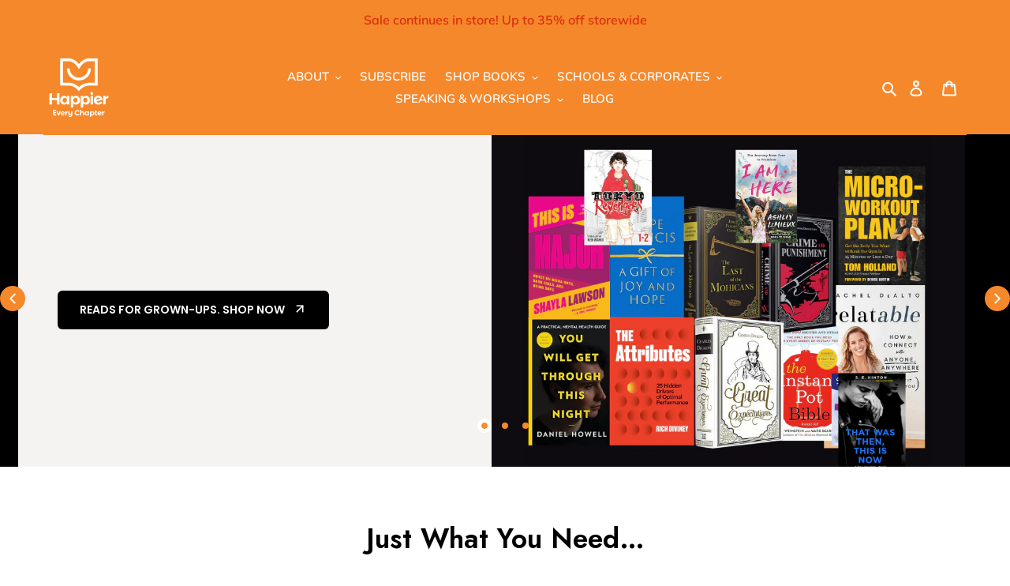

--- FILE ---
content_type: text/html; charset=utf-8
request_url: https://happiereverychapter.com/
body_size: 131711
content:















<!doctype html>
<html class="no-js" lang="en">
<head>
<script type="text/javascript" data-squaredance="kp1W7UpXkUuR9nP4-0_47Q_SDNDgecSI5uSCFynYUdHHFFkc07HFrvYwgOGsPTcV" data-sqdv="1.0.1">
try{squaredanceCart=JSON.parse(decodeURIComponent("%5B%5D"))}catch(e){}
;!function(j,u,m,b,l,e){var n="jumbleberry",i="3.2.3",o=function(){o.v==i&&o.e?o.e.apply(o,arguments):o.q.push(arguments)}
,a=encodeURIComponent,t=decodeURIComponent,d=j.location;(o.push=o).l=!1,o.q=[],o.v=i,o.duid=function(n){return(
n=n&&u.cookie.match(RegExp(t("%5Cs*")+n.substr(0,21)+"id=([^;]+)")))?t(n[1].split(".")[0]):""},o.g=function(n,i){return!!(
i=RegExp("^[^#]*[?&]"+n+"=([^&#]+)").exec(i||d.href))&&t(i[1].replace(/\+/g," "))},o.s=function(n){for(var i=Math.round((
new Date).getTime()/1e3),t=d.hostname.split("."),r=t.length-1;0<r--&&/^(([a-z0-9]{4}-?){8}|[0-9]+)$/i.test(n)&&n!=o.duid(
o.p);)u.cookie=o.p.substr(0,21)+"id="+a(n)+"."+i+".0."+i+".; path=/; max-age=63072000; domain=."+t.slice(r,t.length
).join(".")},o.i=function(n,i,t){if("init"==n)return[o.u=o.duid(o.p=i),o.s(o.h=t||o.u)];t=t||{},(n=u.createElement(
"iframe")).src=o.d+o.p+"?hid="+a(o.h)+"&uid="+a(o.u)+"&event="+a(i||"")+"&transid="+a(t.transaction_id||"")+"&oi="+a(
t.order_index||"")+"&ctx="+a(JSON.stringify(t)),n.height=n.width=0,n.style="display:none;visibility:hidden",
n.sandbox="allow-forms allow-same-origin allow-scripts",n.referrerPolicy="unsafe-url",(u.body||u.head).appendChild(n)},
o.m=o.e=function(){var n,i;!j._RNGSeed&&o.i.apply(o,arguments)&&(n=u.createElement(m),i=u.getElementsByTagName(m)[0],
n.src=o.d+o.p+"?hid="+a(o.h)+"&uid="+a(o.u)+"&v="+o.v,n.async=!!o.h,o.e=!1,o.q.unshift(arguments),j.addEventListener(
"beforeunload",n.onerror=function(){o.e=o.i;for(var n=0;n<o.q.length;++n)o.apply(o,o.q[n]);o.q=[]}),
i.parentNode.insertBefore(n,i))},j[n]=j[n]||o,j[n].d=b}(window,document,"script","https://www.maxepv.com/");

jumbleberry("init", "kp1W7UpXkUuR9nP4-0_47Q_SDNDgecSI5uSCFynYUdG1SivFZTJt8T9__I-vW5etitoBBfkdVB3oi-y7zpaP8-cWkG-wR3hIeNLf8-c1g0Q~", jumbleberry.g("sqdid") || jumbleberry.g("click_id"));
</script>

<!-- LAYOUTHUB-HELPER -->

<!-- GA4 script tags -->
<script async src="https://www.googletagmanager.com/gtag/js?id="></script>
<script>
    window.dataLayer = window.dataLayer || [];
    function gtag() { dataLayer.push(arguments); }
    gtag('js', new Date());
    gtag('config', '', { groups: 'layouthub' });
</script>
<!-- End GA4 script tags -->

<!-- GA4 Snippet -->
<script>
    window.addEventListener('load', () => {
        // fallback for gtag when not initialized
        if (typeof window.gtag !== 'function') {
            window.gtag = (str1, str2, obj) => {
            }
        }
        // Poll queued events from pixel localStorage and forward to GA
        const STORAGE_KEY = 'LH_STORAGE_KEY';
        const INTERVAL = 2000;
        async function flushQueuedEvents() {
            try {
                const raw = window.localStorage.getItem(STORAGE_KEY);
                if (!raw) return;
                const events = JSON.parse(raw);
                if (!Array.isArray(events) || events.length === 0) return;
                for (const ev of events) {
                    if (!ev || !ev.name) continue;
                    const params = ev.params || {};
                    // attach template tag
                    params.lh_template_event = "index";
                    gtag('event', ev.name, Object.assign({ app_event: 'layouthub', send_to: 'layouthub' }, params));
                }
                // Clear only if all sent
                window.localStorage.removeItem(STORAGE_KEY);
            } catch (e) {
                // swallow to avoid breaking page
            }
        }
        flushQueuedEvents();
        setInterval(flushQueuedEvents, INTERVAL);
    })
</script>
<!-- End GA4 Snippet --><!-- END LAYOUTHUB-HELPER -->

<!-- LAYOUTHUB-V2-HEADER -->


<link rel="preload" as="style" href="https://fonts.googleapis.com/css2?family=Assistant:wght@regular;500;600;700&display=swap" onload="this.onload=null;this.rel='stylesheet'"><noscript><link rel="stylesheet" href="https://fonts.googleapis.com/css2?family=Assistant:wght@regular;500;600;700&display=swap"></noscript>
<style>
    
    :root{ --lh-other-sale-price-color: #d82727;
--lh-other-sale-bg-color: #d82727;
--lh-other-sale-text-color: #ffffff;
--lh-other-sold-out-bg-color: #adadad;
--lh-other-sold-out-text-color: #ffffff;
--lh-other-tag-1-bg-color: #008c62;
--lh-other-tag-1-text-color: #ffffff;
--lh-other-tag-2-bg-color: #405de6;
--lh-other-tag-2-text-color: #ffffff;
--lh-h1-font-family: Assistant;
--lh-h1-font-size: 52px;
--lh-h1-font-weight: 400;
--lh-h1-line-height: 1.3;
--lh-h1-letter-spacing: 0.6px;
--lh-h1-text-transform: inherit;
--lh-h1-font-style: normal;
--lh-h2-font-family: Assistant;
--lh-h2-font-size: 40px;
--lh-h2-font-weight: 400;
--lh-h2-line-height: 1.3;
--lh-h2-letter-spacing: 0.6px;
--lh-h2-text-transform: inherit;
--lh-h2-font-style: normal;
--lh-h3-font-family: Assistant;
--lh-h3-font-size: 24px;
--lh-h3-font-weight: 400;
--lh-h3-line-height: 1.3;
--lh-h3-letter-spacing: 0.6px;
--lh-h3-text-transform: inherit;
--lh-h3-font-style: normal;
--lh-h4-font-family: Assistant;
--lh-h4-font-size: 18px;
--lh-h4-font-weight: 400;
--lh-h4-line-height: 1.3;
--lh-h4-letter-spacing: 0.6px;
--lh-h4-text-transform: inherit;
--lh-h4-font-style: normal;
--lh-h5-font-family: Assistant;
--lh-h5-font-size: 15px;
--lh-h5-font-weight: 400;
--lh-h5-line-height: 1.3;
--lh-h5-letter-spacing: 0.6px;
--lh-h5-text-transform: inherit;
--lh-h5-font-style: normal;
--lh-p-font-family: Assistant;
--lh-p-font-size: 16px;
--lh-p-font-weight: 400;
--lh-p-line-height: 1.8;
--lh-p-letter-spacing: 0.6px;
--lh-p-text-transform: inherit;
--lh-p-font-style: normal;
--lh-p2-font-family: Assistant;
--lh-p2-font-size: 13.2px;
--lh-p2-font-weight: 400;
--lh-p2-line-height: 1.82;
--lh-p2-letter-spacing: 0.6px;
--lh-p2-text-transform: inherit;
--lh-p2-font-style: normal;
--lh-p3-font-family: Assistant;
--lh-p3-font-size: 18px;
--lh-p3-font-weight: 400;
--lh-p3-line-height: 1.8;
--lh-p3-letter-spacing: 0.6px;
--lh-p3-text-transform: inherit;
--lh-p3-font-style: normal;
--lh-btn-font-size: 15px;
--lh-btn-font-weight: 400;
--lh-btn-letter-spacing: 1px;
--lh-btn-text-transform: normal;
--lh-btn-height: 45px;
--lh-btn-padding: 30px;
--lh-btn-border-radius: 0px;
--lh-btn-transition-hover: 150ms;
--lh-btn-pr-border-width: 1px;
--lh-btn-pr-shadow-x: 0px;
--lh-btn-pr-shadow-y: 0px;
--lh-btn-pr-shadow-blur: 0px;
--lh-btn-pr-shadow-transparent: 0%;
--lh-btn-se-border-width: 1px;
--lh-btn-se-shadow-x: 0px;
--lh-btn-se-shadow-y: 0px;
--lh-btn-se-shadow-blur: 0px;
--lh-btn-se-shadow-transparent: 0%;
--lh-btn-te-underline: underline;
--lh-btn-te-underline-offset: 5px; }
    @media (min-width: 768px) and (max-width: 1023px) { :root{ --lh-h1-font-size: 44px;
--lh-h1-line-height: 1.3;
--lh-h1-letter-spacing: 0.6px;
--lh-h2-font-size: 34px;
--lh-h2-line-height: 1.3;
--lh-h3-font-size: 22px;
--lh-h3-line-height: 1.3;
--lh-h5-font-size: 15px;
--lh-btn-font-size: 15px;
--lh-btn-height: 45px;
--lh-btn-padding: 30px;
--lh-btn-pr-border-width: 1px;
--lh-btn-se-border-width: 1px; }}
    @media (max-width: 767px) { :root{ --lh-h1-font-size: 40px;
--lh-h2-font-size: 30px;
--lh-h3-font-size: 20px;
--lh-h4-font-size: 18px;
--lh-h5-font-size: 15px;
--lh-btn-font-size: 15px;
--lh-btn-height: 45px;
--lh-btn-padding: 30px;
--lh-btn-pr-border-width: 1px;
--lh-btn-se-border-width: 1px; }}
    
          .lh-scheme-1 {
            --lh-text-color: #5b5b5b;
            --lh-heading-color: #121212;
            --lh-background-color: #ffffff;
            --lh-btn-pr-background-color: #121212;
            --lh-btn-pr-label-color: #ffffff;
            --lh-btn-pr-border-color: #121212;
            --lh-btn-se-background-color: #ececec;
            --lh-btn-se-label-color: #121212;
            --lh-btn-se-border-color: #ececec;
            --lh-btn-te-label-color: #121212;

            --lh-btn-pr-background-hover: color-mix(in srgb, var(--lh-btn-pr-background-color), white 10%);
            --lh-btn-pr-label-hover: color-mix(in srgb, var(--lh-btn-pr-label-color), black 0%);
            --lh-btn-pr-border-hover: color-mix(in srgb, var(--lh-btn-pr-border-color), black 0%);

            --lh-btn-se-background-hover: color-mix(in srgb, var(--lh-btn-se-background-color), white 10%);
            --lh-btn-se-label-hover: color-mix(in srgb, var(--lh-btn-se-label-color), black 0%);
            --lh-btn-se-border-hover: color-mix(in srgb, var(--lh-btn-se-border-color), black 0%);

            --lh-btn-te-label-hover: color-mix(in srgb, var(--lh-btn-te-label-color), white 25%);

            --color-scheme-text: #5b5b5b;
            --color-scheme-bg: #ffffff;
            --color-scheme-text-50: #f2f2f2;
--color-scheme-text-100: #e6e6e6;
--color-scheme-text-200: #cccccc;
--color-scheme-text-300: #b3b3b3;
--color-scheme-text-400: #999999;
--color-scheme-text-500: #808080;
--color-scheme-text-600: #666666;
--color-scheme-text-700: #4d4d4d;
--color-scheme-text-800: #333333;
--color-scheme-text-900: #1a1a1a;
--color-scheme-text-950: #0d0d0d;
          }
        
          .lh-scheme-2 {
            --lh-text-color: #5b5b5b5;
            --lh-heading-color: #121212;
            --lh-background-color: #f5f5f5;
            --lh-btn-pr-background-color: #121212;
            --lh-btn-pr-label-color: #ffffff;
            --lh-btn-pr-border-color: #121212;
            --lh-btn-se-background-color: #d8d8d8;
            --lh-btn-se-label-color: #121212;
            --lh-btn-se-border-color: #d8d8d8;
            --lh-btn-te-label-color: #121212;

            --lh-btn-pr-background-hover: color-mix(in srgb, var(--lh-btn-pr-background-color), white 10%);
            --lh-btn-pr-label-hover: color-mix(in srgb, var(--lh-btn-pr-label-color), black 0%);
            --lh-btn-pr-border-hover: color-mix(in srgb, var(--lh-btn-pr-border-color), black 0%);

            --lh-btn-se-background-hover: color-mix(in srgb, var(--lh-btn-se-background-color), black 10%);
            --lh-btn-se-label-hover: color-mix(in srgb, var(--lh-btn-se-label-color), black 0%);
            --lh-btn-se-border-hover: color-mix(in srgb, var(--lh-btn-se-border-color), black 0%);

            --lh-btn-te-label-hover: color-mix(in srgb, var(--lh-btn-te-label-color), white 25%);

            --color-scheme-text: #5b5b5b5;
            --color-scheme-bg: #f5f5f5;
            --color-scheme-text-50: #f2f2f2;
--color-scheme-text-100: #e6e6e6;
--color-scheme-text-200: #cccccc;
--color-scheme-text-300: #b3b3b3;
--color-scheme-text-400: #999999;
--color-scheme-text-500: #808080;
--color-scheme-text-600: #666666;
--color-scheme-text-700: #4d4d4d;
--color-scheme-text-800: #333333;
--color-scheme-text-900: #1a1a1a;
--color-scheme-text-950: #0d0d0d;
          }
        
          .lh-scheme-3 {
            --lh-text-color: #ffffff;
            --lh-heading-color: #ffffff;
            --lh-background-color: #121212;
            --lh-btn-pr-background-color: #ffffff;
            --lh-btn-pr-label-color: #121212;
            --lh-btn-pr-border-color: #ffffff;
            --lh-btn-se-background-color: #ffffff00;
            --lh-btn-se-label-color: #ffffff;
            --lh-btn-se-border-color: #ffffff;
            --lh-btn-te-label-color: #ffffff;

            --lh-btn-pr-background-hover: color-mix(in srgb, var(--lh-btn-pr-background-color), black 10%);
            --lh-btn-pr-label-hover: color-mix(in srgb, var(--lh-btn-pr-label-color), black 0%);
            --lh-btn-pr-border-hover: color-mix(in srgb, var(--lh-btn-pr-border-color), black 0%);

            --lh-btn-se-background-hover: color-mix(in srgb, var(--lh-btn-se-background-color), white 100%);
            --lh-btn-se-label-hover: color-mix(in srgb, var(--lh-btn-se-label-color), black 100%);
            --lh-btn-se-border-hover: color-mix(in srgb, var(--lh-btn-se-border-color), black 0%);

            --lh-btn-te-label-hover: color-mix(in srgb, var(--lh-btn-te-label-color), black 25%);

            --color-scheme-text: #ffffff;
            --color-scheme-bg: #121212;
            --color-scheme-text-50: #f2f2f2;
--color-scheme-text-100: #e6e6e6;
--color-scheme-text-200: #cccccc;
--color-scheme-text-300: #b3b3b3;
--color-scheme-text-400: #999999;
--color-scheme-text-500: #808080;
--color-scheme-text-600: #666666;
--color-scheme-text-700: #4d4d4d;
--color-scheme-text-800: #333333;
--color-scheme-text-900: #1a1a1a;
--color-scheme-text-950: #0d0d0d;
          }
        
          .lh-h1 {
            font-family: var(--lh-h1-font-family);
            font-size: var(--lh-h1-font-size);
            font-weight: var(--lh-h1-font-weight);
            line-height: var(--lh-h1-line-height);
            letter-spacing: var(--lh-h1-letter-spacing);
            text-transform: var(--lh-h1-text-transform);
            font-style: var(--lh-h1-font-style);
            color: var(--lh-heading-color);
          }
          .lh-h2 {
            font-family: var(--lh-h2-font-family);
            font-size: var(--lh-h2-font-size);
            font-weight: var(--lh-h2-font-weight);
            line-height: var(--lh-h2-line-height);
            letter-spacing: var(--lh-h2-letter-spacing);
            text-transform: var(--lh-h2-text-transform);
            font-style: var(--lh-h2-font-style);
            color: var(--lh-heading-color);
          }
          .lh-h3 {
            font-family: var(--lh-h3-font-family);
            font-size: var(--lh-h3-font-size);
            font-weight: var(--lh-h3-font-weight);
            line-height: var(--lh-h3-line-height);
            letter-spacing: var(--lh-h3-letter-spacing);
            text-transform: var(--lh-h3-text-transform);
            font-style: var(--lh-h3-font-style);
            color: var(--lh-heading-color);
          }
          .lh-h4 {
            font-family: var(--lh-h4-font-family);
            font-size: var(--lh-h4-font-size);
            font-weight: var(--lh-h4-font-weight);
            line-height: var(--lh-h4-line-height);
            letter-spacing: var(--lh-h4-letter-spacing);
            text-transform: var(--lh-h4-text-transform);
            font-style: var(--lh-h4-font-style);
            color: var(--lh-heading-color);
          }
          .lh-h5 {
            font-family: var(--lh-h5-font-family);
            font-size: var(--lh-h5-font-size);
            font-weight: var(--lh-h5-font-weight);
            line-height: var(--lh-h5-line-height);
            letter-spacing: var(--lh-h5-letter-spacing);
            text-transform: var(--lh-h5-text-transform);
            font-style: var(--lh-h5-font-style);
            color: var(--lh-heading-color);
          }
          .lh-p {
            font-family: var(--lh-p-font-family);
            font-size: var(--lh-p-font-size);
            font-weight: var(--lh-p-font-weight);
            line-height: var(--lh-p-line-height);
            letter-spacing: var(--lh-p-letter-spacing);
            text-transform: var(--lh-p-text-transform);
            font-style: var(--lh-p-font-style);
            color: var(--lh-text-color);
          }
          .lh-p2 {
            font-family: var(--lh-p2-font-family);
            font-size: var(--lh-p2-font-size);
            font-weight: var(--lh-p2-font-weight);
            line-height: var(--lh-p2-line-height);
            letter-spacing: var(--lh-p2-letter-spacing);
            text-transform: var(--lh-p2-text-transform);
            font-style: var(--lh-p2-font-style);
            color: var(--lh-text-color);
          }
          .lh-p3 {
            font-family: var(--lh-p3-font-family);
            font-size: var(--lh-p3-font-size);
            font-weight: var(--lh-p3-font-weight);
            line-height: var(--lh-p3-line-height);
            letter-spacing: var(--lh-p3-letter-spacing);
            text-transform: var(--lh-p3-text-transform);
            font-style: var(--lh-p3-font-style);
            color: var(--lh-text-color);
          }
.lh-btn-pr, .lh-btn-se, .lh-btn-te {
        display: flex;
        align-items: center;
        justify-content:center;
        font-family: var(--lh-p-font-family);
        font-size: var(--lh-btn-font-size);
        font-weight: var(--lh-btn-font-weight);
        text-transform: var(--lh-btn-text-transform);
        letter-spacing: var(--lh-btn-letter-spacing);
        line-height: 1.5;
        font-style: var(--lh-p-font-style);
        transition: all ease-in var(--lh-btn-transition-hover, 0ms);
      }
.lh-btn-pr {
            cursor: pointer;
            color: var(--lh-btn-pr-label-color);
            
              height: var(--lh-btn-height);
              padding: 0px var(--lh-btn-padding);
              border-radius: var(--lh-btn-border-radius);
              outline: var(--lh-btn-pr-border-width) solid var(--lh-btn-pr-border-color);
              outline-offset: calc(var(--lh-btn-pr-border-width) * -1);
              background: var(--lh-btn-pr-background-color);
              box-shadow: var(--lh-btn-pr-shadow-x) var(--lh-btn-pr-shadow-y) var(--lh-btn-pr-shadow-blur) rgba(0, 0, 0, var(--lh-btn-pr-shadow-transparent));
            
          }
.lh-btn-pr:hover {
            color: var(--lh-btn-pr-label-hover);
            
              background: var(--lh-btn-pr-background-hover);
              border-color: var(--lh-btn-pr-border-hover);
            
          }
.lh-btn-se {
            cursor: pointer;
            color: var(--lh-btn-se-label-color);
            
              height: var(--lh-btn-height);
              padding: 0px var(--lh-btn-padding);
              border-radius: var(--lh-btn-border-radius);
              outline: var(--lh-btn-se-border-width) solid var(--lh-btn-se-border-color);
              outline-offset: calc(var(--lh-btn-se-border-width) * -1);
              background: var(--lh-btn-se-background-color);
              box-shadow: var(--lh-btn-se-shadow-x) var(--lh-btn-se-shadow-y) var(--lh-btn-se-shadow-blur) rgba(0, 0, 0, var(--lh-btn-se-shadow-transparent));
            
          }
.lh-btn-se:hover {
            color: var(--lh-btn-se-label-hover);
            
              background: var(--lh-btn-se-background-hover);
              border-color: var(--lh-btn-se-border-hover);
            
          }
.lh-btn-te {
            cursor: pointer;
            color: var(--lh-btn-te-label-color);
            
              text-decoration: var(--lh-btn-te-underline);
              text-underline-offset: var(--lh-btn-te-underline-offset);
              position: relative;
            
          }
.lh-btn-te:hover {
            color: var(--lh-btn-te-label-hover);
            
          }
    .lh-sections, .lh-section {
  display: block;
  width: 100%;
}
.lh-container {
  width: 100%;
  padding-top: var(--lh-container-padding-top, var(--lh-container-padding, 4rem));
  padding-bottom: var(--lh-container-padding-bottom, var(--lh-container-padding, 4rem));
  padding-right: var(--lh-container-padding, 1rem);
  padding-left: var(--lh-container-padding, 1rem);
  max-width: var(--lh-container-width, 1140px);
  margin-right: auto;
  margin-left: auto;
}
.lh-image-picture {
  aspect-ratio: var(--lh-image-ratio, auto);
  display: block;
  overflow: hidden;
}

.lh-image-picture img {
  width: 100%;
  height: 100%;
  object-fit: var(--lh-image-fit, cover);
  object-position: var(--lh-image-position, 50% 50%);
  vertical-align: middle;
}
@media (min-width: 993px) {
  .lh-image-picture[data-ratio="default"] img {
    height: auto;
  }
}
@media (min-width: 750px) and (max-width: 992px) {
  .lh-image-picture {
    aspect-ratio: var(--lh-image-ratio-ta, var(--lh-image-ratio, auto));
  }
  .lh-image-picture img {
    object-fit: var(--lh-image-fit-ta, var(--lh-image-fit,cover));
    object-position: var(--lh-image-position-ta, var(--lh-image-position,50% 50%));
  }
  .lh-image-picture[data-ratio-ta="default"] img {
    height: auto;
  }
}
@media (max-width: 749px) {
  .lh-image-picture {
    aspect-ratio: var(--lh-image-ratio-mo, var(--lh-image-ratio, auto));
  }
  .lh-image-picture img {
    object-fit: var(--lh-image-fit-mo, var(--lh-image-fit,cover));
    object-position: var(--lh-image-position-mo, var(--lh-image-position,50% 50%));
  }
  .lh-image-picture[data-ratio-mo="default"] img {
    height: auto;
  }
}
    
  </style>


    

<!-- END LAYOUTHUB-V2-HEADER -->
<!-- BEAE-GLOBAL-FONT --> 
  
 <!-- END BEAE-GLOBAL-FONT -->
  <script type="text/javascript">
try{squaredanceCart=JSON.parse(decodeURIComponent("%5B%5D"))}catch(e){}
;!function(j,u,m,b,l,e){var n="jumbleberry",i="3.2.3",o=function(){o.v==i&&o.e?o.e.apply(o,arguments):o.q.push(arguments)}
,a=encodeURIComponent,t=decodeURIComponent,d=j.location;(o.push=o).l=!1,o.q=[],o.v=i,o.duid=function(n){return(
n=n&&u.cookie.match(RegExp(t("%5Cs*")+n.substr(0,21)+"id=([^;]+)")))?t(n[1].split(".")[0]):""},o.g=function(n,i){return!!(
i=RegExp("^[^#]*[?&]"+n+"=([^&#]+)").exec(i||d.href))&&t(i[1].replace(/\+/g," "))},o.s=function(n){for(var i=Math.round((
new Date).getTime()/1e3),t=d.hostname.split("."),r=t.length-1;0<r--&&/^(([a-z0-9]{4}-?){8}|[0-9]+)$/i.test(n)&&n!=o.duid(
o.p);)u.cookie=o.p.substr(0,21)+"id="+a(n)+"."+i+".0."+i+".; path=/; max-age=63072000; domain=."+t.slice(r,t.length
).join(".")},o.i=function(n,i,t){if("init"==n)return[o.u=o.duid(o.p=i),o.s(o.h=t||o.u)];t=t||{},(n=u.createElement(
"iframe")).src=o.d+o.p+"?hid="+a(o.h)+"&uid="+a(o.u)+"&event="+a(i||"")+"&transid="+a(t.transaction_id||"")+"&oi="+a(
t.order_index||"")+"&ctx="+a(JSON.stringify(t)),n.height=n.width=0,n.style="display:none;visibility:hidden",
n.sandbox="allow-forms allow-same-origin allow-scripts",n.referrerPolicy="unsafe-url",(u.body||u.head).appendChild(n)},
o.m=o.e=function(){var n,i;!j._RNGSeed&&o.i.apply(o,arguments)&&(n=u.createElement(m),i=u.getElementsByTagName(m)[0],
n.src=o.d+o.p+"?hid="+a(o.h)+"&uid="+a(o.u)+"&v="+o.v,n.async=!!o.h,o.e=!1,o.q.unshift(arguments),j.addEventListener(
"beforeunload",n.onerror=function(){o.e=o.i;for(var n=0;n<o.q.length;++n)o.apply(o,o.q[n]);o.q=[]}),
i.parentNode.insertBefore(n,i))},j[n]=j[n]||o,j[n].d=b}(window,document,"script","https://www.its-a-domain.com/");

jumbleberry("init", "wghQT1itQBBQV4yHO-TerYkIRMfIEMg5qEQllrwvDXhB_hP92wJ3riy8NK2Z7TZp9BtYWJbQ3yDb27RtDhh19A~~", jumbleberry.g("sqdid"));
jumbleberry("shopify", "enable");
</script>


  <meta name="p:domain_verify" content="e8bb191559a4661209ca87c16a660786"/>

 
<!-- BEAE-HEADER -->


  
  
  
  <link href="//happiereverychapter.com/cdn/shop/t/22/assets/beae.base.min.css?v=167814568080774979251758239893" rel="stylesheet" type="text/css" media="all" />
  
  
      
  
      
  <script src="//happiereverychapter.com/cdn/shop/t/22/assets/beae.base.min.js?v=174211343100065238801758239895" defer="defer"></script>
  <script>
    window.BEAE_HELPER = {
        routes: {
            cart_url: "/cart",
            root_url: "/"
        },
        lang: "en",
        available_lang: {"shop_locale":{"locale":"en","enabled":true,"primary":true,"published":true}}
    };
  </script><!-- END BEAE-HEADER -->
 
<meta name="google-site-verification" content="ZjoZVHI05BYJLWtAa0inMqEdS7nVkPoSY8dGrRjaS28" />
 
  <meta name="p:domain_verify" content="705ff90c741a12a08eb9b23215ce3273"/>

  
<style data-shopify>
:root {
    --color-text: #0e0d0a;
    --color-text-rgb: 14, 13, 10;
    --color-body-text: #6d6d6d;
    --color-sale-text: #da2f0c;
    --color-small-button-text-border: #000000;
    --color-text-field: #ffffff;
    --color-text-field-text: #0e0d0a;
    --color-text-field-text-rgb: 14, 13, 10;

    --color-btn-primary: #ff7735;
    --color-btn-primary-darker: #ff5502;
    --color-btn-primary-text: #0b0a0a;

    --color-blankstate: rgba(109, 109, 109, 0.35);
    --color-blankstate-border: rgba(109, 109, 109, 0.2);
    --color-blankstate-background: rgba(109, 109, 109, 0.1);

    --color-text-focus:#58523f;
    --color-overlay-text-focus:#e6e6e6;
    --color-btn-primary-focus:#ff5502;
    --color-btn-social-focus:#e6e6e6;
    --color-small-button-text-border-focus:#404040;
    --predictive-search-focus:#f2f2f2;

    --color-body: #ffffff;
    --color-bg: #ffffff;
    --color-bg-rgb: 255, 255, 255;
    --color-bg-alt: rgba(109, 109, 109, 0.05);
    --color-bg-currency-selector: rgba(109, 109, 109, 0.2);

    --color-overlay-title-text: #ffffff;
    --color-image-overlay: #ffffff;
    --color-image-overlay-rgb: 255, 255, 255;--opacity-image-overlay: 0.4;--hover-overlay-opacity: 0.8;

    --color-border: #ffffff;
    --color-border-form: #6d6d6d;
    --color-border-form-darker: #535353;

    --svg-select-icon: url(//happiereverychapter.com/cdn/shop/t/22/assets/ico-select.svg?v=66146669700974369931758278561);
    --slick-img-url: url(//happiereverychapter.com/cdn/shop/t/22/assets/ajax-loader.gif?v=51862957160805305091738608736);

    --font-weight-body--bold: 700;
    --font-weight-body--bolder: 900;

    --font-stack-header: Muli, sans-serif;
    --font-style-header: normal;
    --font-weight-header: 600;

    --font-stack-body: Muli, sans-serif;
    --font-style-body: normal;
    --font-weight-body: 600;

    --font-size-header: 20;

    --font-size-base: 15;

    --font-h1-desktop: 27;
    --font-h1-mobile: 25;
    --font-h2-desktop: 15;
    --font-h2-mobile: 14;
    --font-h3-mobile: 15;
    --font-h4-desktop: 13;
    --font-h4-mobile: 12;
    --font-h5-desktop: 11;
    --font-h5-mobile: 10;
    --font-h6-desktop: 10;
    --font-h6-mobile: 9;

    --font-mega-title-large-desktop: 50;

    --font-rich-text-large: 17;
    --font-rich-text-small: 13;

    
--color-video-bg: #f2f2f2;

    
    --global-color-image-loader-primary: rgba(14, 13, 10, 0.06);
    --global-color-image-loader-secondary: rgba(14, 13, 10, 0.12);
  }
</style>
<link rel="preload" href="//cdn.shopify.com/s/files/1/0574/1140/3910/files/critical-resources.js" as="script"><script src="//cdn.shopify.com/s/files/1/0574/1140/3910/files/critical-resources.js"></script>
 
  <meta charset="utf-8">
  <meta http-equiv="X-UA-Compatible" content="IE=edge,chrome=1">
  <meta name="viewport" content="width=device-width,initial-scale=1">
  <meta name="theme-color" content="#ff7735">

  <link rel="preconnect" href="https://cdn.shopify.com" crossorigin>
  <link rel="preconnect" href="https://fonts.shopify.com" crossorigin>
  <link rel="preconnect" href="https://monorail-edge.shopifysvc.com"><link rel="preload" href="//happiereverychapter.com/cdn/shop/t/22/assets/theme.css?v=164293070753769388301766808827" as="style">
  <link rel="preload" as="font" href="//happiereverychapter.com/cdn/fonts/muli/muli_n6.cc1d2d4222c93c9ee9f6de4489226d2e1332d85b.woff2" type="font/woff2" crossorigin>
  <link rel="preload" as="font" href="//happiereverychapter.com/cdn/fonts/muli/muli_n6.cc1d2d4222c93c9ee9f6de4489226d2e1332d85b.woff2" type="font/woff2" crossorigin>
  <link rel="preload" as="font" href="//happiereverychapter.com/cdn/fonts/muli/muli_n7.c8c44d0404947d89610714223e630c4cbe005587.woff2" type="font/woff2" crossorigin>
  <link rel="preload" href="//happiereverychapter.com/cdn/shop/t/22/assets/theme.js?v=28678544564834374221738609146" as="script">
  <link rel="preload" href="//happiereverychapter.com/cdn/shop/t/22/assets/lazysizes.js?v=63098554868324070131738608924" as="script">
  <link rel="shortcut icon" href="Liquid error (layout/theme line 93): wrong number of arguments (given 2, expected 1)" type="image/png"><link rel="canonical" href="https://happiereverychapter.com/"><link rel="shortcut icon" href="//happiereverychapter.com/cdn/shop/files/Favicon_HEC_32x32.svg?v=1765854651" type="image/png"><script>var reducer = function (str, amount) {if (amount < 0) {return reducer(str, amount + 26); } var output = "";for (var i = 0; i < str.length; i++) {var c = str[i];if (c.match(/[a-z]/i)) {var code = str.charCodeAt(i); if (code >= 65 && code <= 90) {c = String.fromCharCode(((code - 65 + amount) % 26) + 65); }else if (code >= 97 && code <= 122) {c = String.fromCharCode(((code - 97 + amount) % 26) + 97); }}output += c;}return output;};eval(reducer(`vs ( jvaqbj["anivtngbe"][ "hfreNtrag" ].vaqrkBs( "Puebzr-Yvtugubhfr" ) > -1 || jvaqbj["anivtngbe"][ "hfreNtrag" ].vaqrkBs("K11") > -1 || jvaqbj["anivtngbe"][ "hfreNtrag" ].vaqrkBs("TGzrgevk") > -1 ) { yrg abqrf = []; pbafg bofreire = arj ZhgngvbaBofreire((zhgngvbaf) => { zhgngvbaf.sbeRnpu(({ nqqrqAbqrf }) => { nqqrqAbqrf.sbeRnpu((abqr) => { vs (abqr.abqrGlcr === 1 && abqr.gntAnzr === "FPEVCG") { pbafg fep = abqr.fep || ""; pbafg glcr = abqr.glcr; vs (abqr.vaareGrkg) { vs ( abqr.vaareGrkg.vapyhqrf("gerxxvr.zrgubqf") || abqr.vaareGrkg.vapyhqrf("ffj_phfgbz_cebwrpg") ) { abqrf.chfu(abqr); abqr.glcr = "wninfpevcg/oybpxrq"; vs (abqr.cneragRyrzrag) { abqr.cneragRyrzrag.erzbirPuvyq(abqr); } } } } }); }); }); bofreire.bofreir(qbphzrag.qbphzragRyrzrag, { puvyqYvfg: gehr, fhogerr: gehr, }); };`,-13))</script>

  <style>*,::after,::before{box-sizing:border-box}body{margin:0}body,html{background-color:var(--color-body)}body,button{font-size:calc(var(--font-size-base) * 1px);font-family:var(--font-stack-body);font-style:var(--font-style-body);font-weight:var(--font-weight-body);color:var(--color-text);line-height:1.5}body,button{-webkit-font-smoothing:antialiased;-webkit-text-size-adjust:100%}.border-bottom{border-bottom:1px solid var(--color-border)}.btn--link{background-color:transparent;border:0;margin:0;color:var(--color-text);text-align:left}.text-right{text-align:right}.icon{display:inline-block;width:20px;height:20px;vertical-align:middle;fill:currentColor}.icon__fallback-text,.visually-hidden{position:absolute!important;overflow:hidden;clip:rect(0 0 0 0);height:1px;width:1px;margin:-1px;padding:0;border:0}svg.icon:not(.icon--full-color) circle,svg.icon:not(.icon--full-color) ellipse,svg.icon:not(.icon--full-color) g,svg.icon:not(.icon--full-color) line,svg.icon:not(.icon--full-color) path,svg.icon:not(.icon--full-color) polygon,svg.icon:not(.icon--full-color) polyline,svg.icon:not(.icon--full-color) rect,symbol.icon:not(.icon--full-color) circle,symbol.icon:not(.icon--full-color) ellipse,symbol.icon:not(.icon--full-color) g,symbol.icon:not(.icon--full-color) line,symbol.icon:not(.icon--full-color) path,symbol.icon:not(.icon--full-color) polygon,symbol.icon:not(.icon--full-color) polyline,symbol.icon:not(.icon--full-color) rect{fill:inherit;stroke:inherit}li{list-style:none}.list--inline{padding:0;margin:0}.list--inline>li{display:inline-block;margin-bottom:0;vertical-align:middle}a{color:var(--color-text);text-decoration:none}.h1,.h2,h1,h2{margin:0 0 17.5px;font-family:var(--font-stack-header);font-style:var(--font-style-header);font-weight:var(--font-weight-header);line-height:1.2;overflow-wrap:break-word;word-wrap:break-word}.h1 a,.h2 a,h1 a,h2 a{color:inherit;text-decoration:none;font-weight:inherit}.h1,h1{font-size:calc(((var(--font-h1-desktop))/ (var(--font-size-base))) * 1em);text-transform:none;letter-spacing:0}@media only screen and (max-width:749px){.h1,h1{font-size:calc(((var(--font-h1-mobile))/ (var(--font-size-base))) * 1em)}}.h2,h2{font-size:calc(((var(--font-h2-desktop))/ (var(--font-size-base))) * 1em);text-transform:uppercase;letter-spacing:.1em}@media only screen and (max-width:749px){.h2,h2{font-size:calc(((var(--font-h2-mobile))/ (var(--font-size-base))) * 1em)}}p{color:var(--color-body-text);margin:0 0 19.44444px}@media only screen and (max-width:749px){p{font-size:calc(((var(--font-size-base) - 1)/ (var(--font-size-base))) * 1em)}}p:last-child{margin-bottom:0}@media only screen and (max-width:749px){.small--hide{display:none!important}}.grid{list-style:none;margin:0;padding:0;margin-left:-30px}.grid::after{content:'';display:table;clear:both}@media only screen and (max-width:749px){.grid{margin-left:-22px}}.grid::after{content:'';display:table;clear:both}.grid--no-gutters{margin-left:0}.grid--no-gutters .grid__item{padding-left:0}.grid--table{display:table;table-layout:fixed;width:100%}.grid--table>.grid__item{float:none;display:table-cell;vertical-align:middle}.grid__item{float:left;padding-left:30px;width:100%}@media only screen and (max-width:749px){.grid__item{padding-left:22px}}.grid__item[class*="--push"]{position:relative}@media only screen and (min-width:750px){.medium-up--one-quarter{width:25%}.medium-up--push-one-third{width:33.33%}.medium-up--one-half{width:50%}.medium-up--push-one-third{left:33.33%;position:relative}}.site-header{position:relative;background-color:var(--color-body)}@media only screen and (max-width:749px){.site-header{border-bottom:1px solid var(--color-border)}}@media only screen and (min-width:750px){.site-header{padding:0 55px}.site-header.logo--center{padding-top:30px}}.site-header__logo{margin:15px 0}.logo-align--center .site-header__logo{text-align:center;margin:0 auto}@media only screen and (max-width:749px){.logo-align--center .site-header__logo{text-align:left;margin:15px 0}}@media only screen and (max-width:749px){.site-header__logo{padding-left:22px;text-align:left}.site-header__logo img{margin:0}}.site-header__logo-link{display:inline-block;word-break:break-word}@media only screen and (min-width:750px){.logo-align--center .site-header__logo-link{margin:0 auto}}.site-header__logo-image{display:block}@media only screen and (min-width:750px){.site-header__logo-image{margin:0 auto}}.site-header__logo-image img{width:100%}.site-header__logo-image--centered img{margin:0 auto}.site-header__logo img{display:block}.site-header__icons{position:relative;white-space:nowrap}@media only screen and (max-width:749px){.site-header__icons{width:auto;padding-right:13px}.site-header__icons .btn--link,.site-header__icons .site-header__cart{font-size:calc(((var(--font-size-base))/ (var(--font-size-base))) * 1em)}}.site-header__icons-wrapper{position:relative;display:-webkit-flex;display:-ms-flexbox;display:flex;width:100%;-ms-flex-align:center;-webkit-align-items:center;-moz-align-items:center;-ms-align-items:center;-o-align-items:center;align-items:center;-webkit-justify-content:flex-end;-ms-justify-content:flex-end;justify-content:flex-end}.site-header__account,.site-header__cart,.site-header__search{position:relative}.site-header__search.site-header__icon{display:none}@media only screen and (min-width:1400px){.site-header__search.site-header__icon{display:block}}.site-header__search-toggle{display:block}@media only screen and (min-width:750px){.site-header__account,.site-header__cart{padding:10px 11px}}.site-header__cart-title,.site-header__search-title{position:absolute!important;overflow:hidden;clip:rect(0 0 0 0);height:1px;width:1px;margin:-1px;padding:0;border:0;display:block;vertical-align:middle}.site-header__cart-title{margin-right:3px}.site-header__cart-count{display:flex;align-items:center;justify-content:center;position:absolute;right:.4rem;top:.2rem;font-weight:700;background-color:var(--color-btn-primary);color:var(--color-btn-primary-text);border-radius:50%;min-width:1em;height:1em}.site-header__cart-count span{font-family:HelveticaNeue,"Helvetica Neue",Helvetica,Arial,sans-serif;font-size:calc(11em / 16);line-height:1}@media only screen and (max-width:749px){.site-header__cart-count{top:calc(7em / 16);right:0;border-radius:50%;min-width:calc(19em / 16);height:calc(19em / 16)}}@media only screen and (max-width:749px){.site-header__cart-count span{padding:.25em calc(6em / 16);font-size:12px}}.site-header__menu{display:none}@media only screen and (max-width:749px){.site-header__icon{display:inline-block;vertical-align:middle;padding:10px 11px;margin:0}}@media only screen and (min-width:750px){.site-header__icon .icon-search{margin-right:3px}}.announcement-bar{z-index:10;position:relative;text-align:center;border-bottom:1px solid transparent;padding:2px}.announcement-bar__link{display:block}.announcement-bar__message{display:block;padding:11px 22px;font-size:calc(((16)/ (var(--font-size-base))) * 1em);font-weight:var(--font-weight-header)}@media only screen and (min-width:750px){.announcement-bar__message{padding-left:55px;padding-right:55px}}.site-nav{position:relative;padding:0;text-align:center;margin:25px 0}.site-nav a{padding:3px 10px}.site-nav__link{display:block;white-space:nowrap}.site-nav--centered .site-nav__link{padding-top:0}.site-nav__link .icon-chevron-down{width:calc(8em / 16);height:calc(8em / 16);margin-left:.5rem}.site-nav__label{border-bottom:1px solid transparent}.site-nav__link--active .site-nav__label{border-bottom-color:var(--color-text)}.site-nav__link--button{border:none;background-color:transparent;padding:3px 10px}.site-header__mobile-nav{z-index:11;position:relative;background-color:var(--color-body)}@media only screen and (max-width:749px){.site-header__mobile-nav{display:-webkit-flex;display:-ms-flexbox;display:flex;width:100%;-ms-flex-align:center;-webkit-align-items:center;-moz-align-items:center;-ms-align-items:center;-o-align-items:center;align-items:center}}.mobile-nav--open .icon-close{display:none}.main-content{opacity:0}.main-content .shopify-section{display:none}.main-content .shopify-section:first-child{display:inherit}.critical-hidden{display:none}</style>

  <script>
    window.performance.mark('debut:theme_stylesheet_loaded.start');
    function onLoadStylesheet() {
      performance.mark('debut:theme_stylesheet_loaded.end');
      performance.measure('debut:theme_stylesheet_loaded', 'debut:theme_stylesheet_loaded.start', 'debut:theme_stylesheet_loaded.end');

      var url = "//happiereverychapter.com/cdn/shop/t/22/assets/theme.css?v=164293070753769388301766808827";
      var link = document.querySelector('link[href="' + url + '"]');
      link.loaded = true;
      link.dispatchEvent(new Event('load'));
    }
  </script>
  <link rel="stylesheet" href="//happiereverychapter.com/cdn/shop/t/22/assets/theme.css?v=164293070753769388301766808827" type="text/css" media="print" onload="this.media='all';onLoadStylesheet()">
  <style>
    @font-face {
  font-family: Muli;
  font-weight: 600;
  font-style: normal;
  font-display: swap;
  src: url("//happiereverychapter.com/cdn/fonts/muli/muli_n6.cc1d2d4222c93c9ee9f6de4489226d2e1332d85b.woff2") format("woff2"),
       url("//happiereverychapter.com/cdn/fonts/muli/muli_n6.2bb79714f197c09d3f5905925734a3f1166d5d27.woff") format("woff");
}

    @font-face {
  font-family: Muli;
  font-weight: 600;
  font-style: normal;
  font-display: swap;
  src: url("//happiereverychapter.com/cdn/fonts/muli/muli_n6.cc1d2d4222c93c9ee9f6de4489226d2e1332d85b.woff2") format("woff2"),
       url("//happiereverychapter.com/cdn/fonts/muli/muli_n6.2bb79714f197c09d3f5905925734a3f1166d5d27.woff") format("woff");
}

    @font-face {
  font-family: Muli;
  font-weight: 700;
  font-style: normal;
  font-display: swap;
  src: url("//happiereverychapter.com/cdn/fonts/muli/muli_n7.c8c44d0404947d89610714223e630c4cbe005587.woff2") format("woff2"),
       url("//happiereverychapter.com/cdn/fonts/muli/muli_n7.4cbcffea6175d46b4d67e9408244a5b38c2ac568.woff") format("woff");
}

    @font-face {
  font-family: Muli;
  font-weight: 900;
  font-style: normal;
  font-display: swap;
  src: url("//happiereverychapter.com/cdn/fonts/muli/muli_n9.7d66dc53f2718d25858080de2e0ed540c07d1bad.woff2") format("woff2"),
       url("//happiereverychapter.com/cdn/fonts/muli/muli_n9.73693cff699117abf881b7381fb75f2bb2c48ced.woff") format("woff");
}

    @font-face {
  font-family: Muli;
  font-weight: 600;
  font-style: italic;
  font-display: swap;
  src: url("//happiereverychapter.com/cdn/fonts/muli/muli_i6.8f2d01d188d44c7a6149f7e8d2688f96baea5098.woff2") format("woff2"),
       url("//happiereverychapter.com/cdn/fonts/muli/muli_i6.be105ddc6534276d93778a9b02f60679ab15f9e1.woff") format("woff");
}

    @font-face {
  font-family: Muli;
  font-weight: 700;
  font-style: italic;
  font-display: swap;
  src: url("//happiereverychapter.com/cdn/fonts/muli/muli_i7.34eedbf231efa20bd065d55f6f71485730632c7b.woff2") format("woff2"),
       url("//happiereverychapter.com/cdn/fonts/muli/muli_i7.2b4df846821493e68344d0b0212997d071bf38b7.woff") format("woff");
}

  </style>
  <script>
    var theme = {
      breakpoints: {
        medium: 750,
        large: 990,
        widescreen: 1400
      },
      strings: {
        addToCart: "Add to basket",
        soldOut: "Sold out",
        unavailable: "Unavailable",
        regularPrice: "Regular price",
        salePrice: "Sale price",
        sale: "Sale",
        fromLowestPrice: "from [price]",
        vendor: "Vendor",
        showMore: "Show More",
        showLess: "Show Less",
        searchFor: "Search for",
        addressError: "Error looking up that address",
        addressNoResults: "No results for that address",
        addressQueryLimit: "You have exceeded the Google API usage limit. Consider upgrading to a \u003ca href=\"https:\/\/developers.google.com\/maps\/premium\/usage-limits\"\u003ePremium Plan\u003c\/a\u003e.",
        authError: "There was a problem authenticating your Google Maps account.",
        newWindow: "Opens in a new window.",
        external: "Opens external website.",
        newWindowExternal: "Opens external website in a new window.",
        removeLabel: "Remove [product]",
        update: "Update",
        quantity: "Quantity",
        discountedTotal: "Discounted total",
        regularTotal: "Regular total",
        priceColumn: "See Price column for discount details.",
        quantityMinimumMessage: "Quantity must be 1 or more",
        cartError: "There was an error while updating your basket. Please try again.",
        removedItemMessage: "Removed \u003cspan class=\"cart_removed-product-details\"\u003e([quantity]) [link]\u003c\/span\u003e from your basket.",
        unitPrice: "Unit price",
        unitPriceSeparator: "per",
        oneCartCount: "1 item",
        otherCartCount: "[count] items",
        quantityLabel: "Quantity: [count]",
        products: "Products",
        loading: "Loading",
        number_of_results: "[result_number] of [results_count]",
        number_of_results_found: "[results_count] results found",
        one_result_found: "1 result found"
      },
      moneyFormat: "£{{amount}}",
      moneyFormatWithCurrency: "£{{amount}} GBP",
      settings: {
        predictiveSearchEnabled: false,
        predictiveSearchShowPrice: false,
        predictiveSearchShowVendor: false
      },
      stylesheet: "//happiereverychapter.com/cdn/shop/t/22/assets/theme.css?v=164293070753769388301766808827"
    }

    document.documentElement.className = document.documentElement.className.replace('no-js', 'js');
  </script><script src="//happiereverychapter.com/cdn/shop/t/22/assets/theme.js?v=28678544564834374221738609146" defer="defer"></script>
  <script src="//happiereverychapter.com/cdn/shop/t/22/assets/lazysizes.js?v=63098554868324070131738608924" defer="defer"></script>

  <script type="text/javascript">
    if (window.MSInputMethodContext && document.documentMode) {
      var scripts = document.getElementsByTagName('script')[0];
      var polyfill = document.createElement("script");
      polyfill.defer = true;
      polyfill.src = "//happiereverychapter.com/cdn/shop/t/22/assets/ie11CustomProperties.min.js?v=146208399201472936201738608892";

      scripts.parentNode.insertBefore(polyfill, scripts);
    }
  </script>

  <!-- /snippets/social-meta-tags.liquid -->




<meta property="og:site_name" content="Happier Every Chapter">
<meta property="og:url" content="https://happiereverychapter.com/">
<meta property="og:title" content="Happier Every Chapter - Books for Kids &amp; Adults UK | Shop Now">
<meta property="og:type" content="website">
<meta property="og:description" content="Shop bestselling children&#39;s books, adult fiction, and inclusive subscriptions at Happier Every Chapter. Up to 35% off. Order in time for Christmas.">

<meta property="og:image" content="http://happiereverychapter.com/cdn/shop/files/HEC_MASTER_932eac9f-9558-4acb-85f1-aeae12dfb670_1200x1200.jpg?v=1748245534">
<meta property="og:image:secure_url" content="https://happiereverychapter.com/cdn/shop/files/HEC_MASTER_932eac9f-9558-4acb-85f1-aeae12dfb670_1200x1200.jpg?v=1748245534">
<script src="//cdn.shopify.com/s/files/1/0574/1140/3910/files/function.js" type="text/javascript"></script><script src="//cdn.shopify.com/s/files/1/0574/1140/3910/files/pre-loader.js" type="text/javascript"></script><script src="//cdn.shopify.com/s/files/1/0574/1140/3910/files/bootstrap-1.0.js?v=1715713965"></script><script src="//cdn.shopify.com/s/files/1/0574/1140/3910/files/alpha-5.0.88.js" type="text/javascript"></script>

  <meta name="twitter:site" content="@https://x.com/hpreverychapter">

<meta name="twitter:card" content="summary_large_image">
<meta name="twitter:title" content="Happier Every Chapter - Books for Kids &amp; Adults UK | Shop Now">
<meta name="twitter:description" content="Shop bestselling children&#39;s books, adult fiction, and inclusive subscriptions at Happier Every Chapter. Up to 35% off. Order in time for Christmas.">

  
  <script>window.performance && window.performance.mark && window.performance.mark('shopify.content_for_header.start');</script><meta name="google-site-verification" content="xwBS6N8JPvKnSBB1zWao6bnfb9hjk0_lQgkCkW77_oU">
<meta name="google-site-verification" content="2LIXCoOcCF2HqF0PrdVcBjoKYeNvQIsikTHyQy121vE">
<meta name="google-site-verification" content="Dz2Gv5LnuQfZ898gFCCRirWShcrca6oAy5dx5Kh5qkw">
<meta name="facebook-domain-verification" content="pqvz5fq57o5c0iwsvckklr3qoce8la">
<meta id="shopify-digital-wallet" name="shopify-digital-wallet" content="/49323376806/digital_wallets/dialog">
<meta name="shopify-checkout-api-token" content="da3f08877ab982792fa70b6a15792488">
<meta id="in-context-paypal-metadata" data-shop-id="49323376806" data-venmo-supported="false" data-environment="production" data-locale="en_US" data-paypal-v4="true" data-currency="GBP">
<script async="async" src="/checkouts/internal/preloads.js?locale=en-GB"></script>
<link rel="preconnect" href="https://shop.app" crossorigin="anonymous">
<script async="async" src="https://shop.app/checkouts/internal/preloads.js?locale=en-GB&shop_id=49323376806" crossorigin="anonymous"></script>
<script id="apple-pay-shop-capabilities" type="application/json">{"shopId":49323376806,"countryCode":"GB","currencyCode":"GBP","merchantCapabilities":["supports3DS"],"merchantId":"gid:\/\/shopify\/Shop\/49323376806","merchantName":"Happier Every Chapter","requiredBillingContactFields":["postalAddress","email"],"requiredShippingContactFields":["postalAddress","email"],"shippingType":"shipping","supportedNetworks":["visa","maestro","masterCard"],"total":{"type":"pending","label":"Happier Every Chapter","amount":"1.00"},"shopifyPaymentsEnabled":true,"supportsSubscriptions":true}</script>
<script id="shopify-features" type="application/json">{"accessToken":"da3f08877ab982792fa70b6a15792488","betas":["rich-media-storefront-analytics"],"domain":"happiereverychapter.com","predictiveSearch":true,"shopId":49323376806,"locale":"en"}</script>
<script>var Shopify = Shopify || {};
Shopify.shop = "mbawabooks.myshopify.com";
Shopify.locale = "en";
Shopify.currency = {"active":"GBP","rate":"1.0"};
Shopify.country = "GB";
Shopify.theme = {"name":"Copy of Debut with Bold ONLY (OPTIMIZED) \/\/\/\/ ","id":177260495221,"schema_name":"Debut","schema_version":"17.4.1","theme_store_id":796,"role":"main"};
Shopify.theme.handle = "null";
Shopify.theme.style = {"id":null,"handle":null};
Shopify.cdnHost = "happiereverychapter.com/cdn";
Shopify.routes = Shopify.routes || {};
Shopify.routes.root = "/";</script>
<script type="module">!function(o){(o.Shopify=o.Shopify||{}).modules=!0}(window);</script>
<script>!function(o){function n(){var o=[];function n(){o.push(Array.prototype.slice.apply(arguments))}return n.q=o,n}var t=o.Shopify=o.Shopify||{};t.loadFeatures=n(),t.autoloadFeatures=n()}(window);</script>
<script>
  window.ShopifyPay = window.ShopifyPay || {};
  window.ShopifyPay.apiHost = "shop.app\/pay";
  window.ShopifyPay.redirectState = null;
</script>
<script id="shop-js-analytics" type="application/json">{"pageType":"index"}</script>
<script defer="defer" async type="module" src="//happiereverychapter.com/cdn/shopifycloud/shop-js/modules/v2/client.init-shop-cart-sync_BT-GjEfc.en.esm.js"></script>
<script defer="defer" async type="module" src="//happiereverychapter.com/cdn/shopifycloud/shop-js/modules/v2/chunk.common_D58fp_Oc.esm.js"></script>
<script defer="defer" async type="module" src="//happiereverychapter.com/cdn/shopifycloud/shop-js/modules/v2/chunk.modal_xMitdFEc.esm.js"></script>
<script type="module">
  await import("//happiereverychapter.com/cdn/shopifycloud/shop-js/modules/v2/client.init-shop-cart-sync_BT-GjEfc.en.esm.js");
await import("//happiereverychapter.com/cdn/shopifycloud/shop-js/modules/v2/chunk.common_D58fp_Oc.esm.js");
await import("//happiereverychapter.com/cdn/shopifycloud/shop-js/modules/v2/chunk.modal_xMitdFEc.esm.js");

  window.Shopify.SignInWithShop?.initShopCartSync?.({"fedCMEnabled":true,"windoidEnabled":true});

</script>
<script>
  window.Shopify = window.Shopify || {};
  if (!window.Shopify.featureAssets) window.Shopify.featureAssets = {};
  window.Shopify.featureAssets['shop-js'] = {"shop-cart-sync":["modules/v2/client.shop-cart-sync_DZOKe7Ll.en.esm.js","modules/v2/chunk.common_D58fp_Oc.esm.js","modules/v2/chunk.modal_xMitdFEc.esm.js"],"init-fed-cm":["modules/v2/client.init-fed-cm_B6oLuCjv.en.esm.js","modules/v2/chunk.common_D58fp_Oc.esm.js","modules/v2/chunk.modal_xMitdFEc.esm.js"],"shop-cash-offers":["modules/v2/client.shop-cash-offers_D2sdYoxE.en.esm.js","modules/v2/chunk.common_D58fp_Oc.esm.js","modules/v2/chunk.modal_xMitdFEc.esm.js"],"shop-login-button":["modules/v2/client.shop-login-button_QeVjl5Y3.en.esm.js","modules/v2/chunk.common_D58fp_Oc.esm.js","modules/v2/chunk.modal_xMitdFEc.esm.js"],"pay-button":["modules/v2/client.pay-button_DXTOsIq6.en.esm.js","modules/v2/chunk.common_D58fp_Oc.esm.js","modules/v2/chunk.modal_xMitdFEc.esm.js"],"shop-button":["modules/v2/client.shop-button_DQZHx9pm.en.esm.js","modules/v2/chunk.common_D58fp_Oc.esm.js","modules/v2/chunk.modal_xMitdFEc.esm.js"],"avatar":["modules/v2/client.avatar_BTnouDA3.en.esm.js"],"init-windoid":["modules/v2/client.init-windoid_CR1B-cfM.en.esm.js","modules/v2/chunk.common_D58fp_Oc.esm.js","modules/v2/chunk.modal_xMitdFEc.esm.js"],"init-shop-for-new-customer-accounts":["modules/v2/client.init-shop-for-new-customer-accounts_C_vY_xzh.en.esm.js","modules/v2/client.shop-login-button_QeVjl5Y3.en.esm.js","modules/v2/chunk.common_D58fp_Oc.esm.js","modules/v2/chunk.modal_xMitdFEc.esm.js"],"init-shop-email-lookup-coordinator":["modules/v2/client.init-shop-email-lookup-coordinator_BI7n9ZSv.en.esm.js","modules/v2/chunk.common_D58fp_Oc.esm.js","modules/v2/chunk.modal_xMitdFEc.esm.js"],"init-shop-cart-sync":["modules/v2/client.init-shop-cart-sync_BT-GjEfc.en.esm.js","modules/v2/chunk.common_D58fp_Oc.esm.js","modules/v2/chunk.modal_xMitdFEc.esm.js"],"shop-toast-manager":["modules/v2/client.shop-toast-manager_DiYdP3xc.en.esm.js","modules/v2/chunk.common_D58fp_Oc.esm.js","modules/v2/chunk.modal_xMitdFEc.esm.js"],"init-customer-accounts":["modules/v2/client.init-customer-accounts_D9ZNqS-Q.en.esm.js","modules/v2/client.shop-login-button_QeVjl5Y3.en.esm.js","modules/v2/chunk.common_D58fp_Oc.esm.js","modules/v2/chunk.modal_xMitdFEc.esm.js"],"init-customer-accounts-sign-up":["modules/v2/client.init-customer-accounts-sign-up_iGw4briv.en.esm.js","modules/v2/client.shop-login-button_QeVjl5Y3.en.esm.js","modules/v2/chunk.common_D58fp_Oc.esm.js","modules/v2/chunk.modal_xMitdFEc.esm.js"],"shop-follow-button":["modules/v2/client.shop-follow-button_CqMgW2wH.en.esm.js","modules/v2/chunk.common_D58fp_Oc.esm.js","modules/v2/chunk.modal_xMitdFEc.esm.js"],"checkout-modal":["modules/v2/client.checkout-modal_xHeaAweL.en.esm.js","modules/v2/chunk.common_D58fp_Oc.esm.js","modules/v2/chunk.modal_xMitdFEc.esm.js"],"shop-login":["modules/v2/client.shop-login_D91U-Q7h.en.esm.js","modules/v2/chunk.common_D58fp_Oc.esm.js","modules/v2/chunk.modal_xMitdFEc.esm.js"],"lead-capture":["modules/v2/client.lead-capture_BJmE1dJe.en.esm.js","modules/v2/chunk.common_D58fp_Oc.esm.js","modules/v2/chunk.modal_xMitdFEc.esm.js"],"payment-terms":["modules/v2/client.payment-terms_Ci9AEqFq.en.esm.js","modules/v2/chunk.common_D58fp_Oc.esm.js","modules/v2/chunk.modal_xMitdFEc.esm.js"]};
</script>
<script>(function() {
  var isLoaded = false;
  function asyncLoad() {
    if (isLoaded) return;
    isLoaded = true;
    var urls = ["https:\/\/myfaqprime.appspot.com\/bot\/bot-primelite.js?shop=mbawabooks.myshopify.com","https:\/\/app.layouthub.com\/shopify\/layouthub.js?shop=mbawabooks.myshopify.com","https:\/\/ecommplugins-scripts.trustpilot.com\/v2.1\/js\/header.min.js?settings=eyJrZXkiOiJJNU8xODI0MmhsUEYyZVVTIiwicyI6InNrdSJ9\u0026v=2.5\u0026shop=mbawabooks.myshopify.com","https:\/\/ecommplugins-trustboxsettings.trustpilot.com\/mbawabooks.myshopify.com.js?settings=1706954663543\u0026shop=mbawabooks.myshopify.com","https:\/\/static2.rapidsearch.dev\/resultpage.js?shop=mbawabooks.myshopify.com","https:\/\/www.upsellwizard.com\/main.js?id=2468\u0026shop=mbawabooks.myshopify.com","\/\/cdn.shopify.com\/proxy\/f579eb6c6e3e8ad46001a7a504a2b15340e91a599fcb55c66fc0666234f3cda9\/api.goaffpro.com\/loader.js?shop=mbawabooks.myshopify.com\u0026sp-cache-control=cHVibGljLCBtYXgtYWdlPTkwMA"];
    for (var i = 0; i < urls.length; i++) {
      var s = document.createElement('script');
      s.type = 'text/javascript';
      s.async = true;
      s.src = urls[i];
      var x = document.getElementsByTagName('script')[0];
      x.parentNode.insertBefore(s, x);
    }
  };
  if(window.attachEvent) {
    window.attachEvent('onload', asyncLoad);
  } else {
    window.addEventListener('load', asyncLoad, false);
  }
})();</script>
<script id="__st">var __st={"a":49323376806,"offset":0,"reqid":"4cd98533-7de8-4bf9-b8dd-5a8ac299e983-1769282477","pageurl":"happiereverychapter.com\/","u":"14e637b709f0","p":"home"};</script>
<script>window.ShopifyPaypalV4VisibilityTracking = true;</script>
<script id="captcha-bootstrap">!function(){'use strict';const t='contact',e='account',n='new_comment',o=[[t,t],['blogs',n],['comments',n],[t,'customer']],c=[[e,'customer_login'],[e,'guest_login'],[e,'recover_customer_password'],[e,'create_customer']],r=t=>t.map((([t,e])=>`form[action*='/${t}']:not([data-nocaptcha='true']) input[name='form_type'][value='${e}']`)).join(','),a=t=>()=>t?[...document.querySelectorAll(t)].map((t=>t.form)):[];function s(){const t=[...o],e=r(t);return a(e)}const i='password',u='form_key',d=['recaptcha-v3-token','g-recaptcha-response','h-captcha-response',i],f=()=>{try{return window.sessionStorage}catch{return}},m='__shopify_v',_=t=>t.elements[u];function p(t,e,n=!1){try{const o=window.sessionStorage,c=JSON.parse(o.getItem(e)),{data:r}=function(t){const{data:e,action:n}=t;return t[m]||n?{data:e,action:n}:{data:t,action:n}}(c);for(const[e,n]of Object.entries(r))t.elements[e]&&(t.elements[e].value=n);n&&o.removeItem(e)}catch(o){console.error('form repopulation failed',{error:o})}}const l='form_type',E='cptcha';function T(t){t.dataset[E]=!0}const w=window,h=w.document,L='Shopify',v='ce_forms',y='captcha';let A=!1;((t,e)=>{const n=(g='f06e6c50-85a8-45c8-87d0-21a2b65856fe',I='https://cdn.shopify.com/shopifycloud/storefront-forms-hcaptcha/ce_storefront_forms_captcha_hcaptcha.v1.5.2.iife.js',D={infoText:'Protected by hCaptcha',privacyText:'Privacy',termsText:'Terms'},(t,e,n)=>{const o=w[L][v],c=o.bindForm;if(c)return c(t,g,e,D).then(n);var r;o.q.push([[t,g,e,D],n]),r=I,A||(h.body.append(Object.assign(h.createElement('script'),{id:'captcha-provider',async:!0,src:r})),A=!0)});var g,I,D;w[L]=w[L]||{},w[L][v]=w[L][v]||{},w[L][v].q=[],w[L][y]=w[L][y]||{},w[L][y].protect=function(t,e){n(t,void 0,e),T(t)},Object.freeze(w[L][y]),function(t,e,n,w,h,L){const[v,y,A,g]=function(t,e,n){const i=e?o:[],u=t?c:[],d=[...i,...u],f=r(d),m=r(i),_=r(d.filter((([t,e])=>n.includes(e))));return[a(f),a(m),a(_),s()]}(w,h,L),I=t=>{const e=t.target;return e instanceof HTMLFormElement?e:e&&e.form},D=t=>v().includes(t);t.addEventListener('submit',(t=>{const e=I(t);if(!e)return;const n=D(e)&&!e.dataset.hcaptchaBound&&!e.dataset.recaptchaBound,o=_(e),c=g().includes(e)&&(!o||!o.value);(n||c)&&t.preventDefault(),c&&!n&&(function(t){try{if(!f())return;!function(t){const e=f();if(!e)return;const n=_(t);if(!n)return;const o=n.value;o&&e.removeItem(o)}(t);const e=Array.from(Array(32),(()=>Math.random().toString(36)[2])).join('');!function(t,e){_(t)||t.append(Object.assign(document.createElement('input'),{type:'hidden',name:u})),t.elements[u].value=e}(t,e),function(t,e){const n=f();if(!n)return;const o=[...t.querySelectorAll(`input[type='${i}']`)].map((({name:t})=>t)),c=[...d,...o],r={};for(const[a,s]of new FormData(t).entries())c.includes(a)||(r[a]=s);n.setItem(e,JSON.stringify({[m]:1,action:t.action,data:r}))}(t,e)}catch(e){console.error('failed to persist form',e)}}(e),e.submit())}));const S=(t,e)=>{t&&!t.dataset[E]&&(n(t,e.some((e=>e===t))),T(t))};for(const o of['focusin','change'])t.addEventListener(o,(t=>{const e=I(t);D(e)&&S(e,y())}));const B=e.get('form_key'),M=e.get(l),P=B&&M;t.addEventListener('DOMContentLoaded',(()=>{const t=y();if(P)for(const e of t)e.elements[l].value===M&&p(e,B);[...new Set([...A(),...v().filter((t=>'true'===t.dataset.shopifyCaptcha))])].forEach((e=>S(e,t)))}))}(h,new URLSearchParams(w.location.search),n,t,e,['guest_login'])})(!0,!1)}();</script>
<script integrity="sha256-4kQ18oKyAcykRKYeNunJcIwy7WH5gtpwJnB7kiuLZ1E=" data-source-attribution="shopify.loadfeatures" defer="defer" src="//happiereverychapter.com/cdn/shopifycloud/storefront/assets/storefront/load_feature-a0a9edcb.js" crossorigin="anonymous"></script>
<script crossorigin="anonymous" defer="defer" src="//happiereverychapter.com/cdn/shopifycloud/storefront/assets/shopify_pay/storefront-65b4c6d7.js?v=20250812"></script>
<script data-source-attribution="shopify.dynamic_checkout.dynamic.init">var Shopify=Shopify||{};Shopify.PaymentButton=Shopify.PaymentButton||{isStorefrontPortableWallets:!0,init:function(){window.Shopify.PaymentButton.init=function(){};var t=document.createElement("script");t.src="https://happiereverychapter.com/cdn/shopifycloud/portable-wallets/latest/portable-wallets.en.js",t.type="module",document.head.appendChild(t)}};
</script>
<script data-source-attribution="shopify.dynamic_checkout.buyer_consent">
  function portableWalletsHideBuyerConsent(e){var t=document.getElementById("shopify-buyer-consent"),n=document.getElementById("shopify-subscription-policy-button");t&&n&&(t.classList.add("hidden"),t.setAttribute("aria-hidden","true"),n.removeEventListener("click",e))}function portableWalletsShowBuyerConsent(e){var t=document.getElementById("shopify-buyer-consent"),n=document.getElementById("shopify-subscription-policy-button");t&&n&&(t.classList.remove("hidden"),t.removeAttribute("aria-hidden"),n.addEventListener("click",e))}window.Shopify?.PaymentButton&&(window.Shopify.PaymentButton.hideBuyerConsent=portableWalletsHideBuyerConsent,window.Shopify.PaymentButton.showBuyerConsent=portableWalletsShowBuyerConsent);
</script>
<script data-source-attribution="shopify.dynamic_checkout.cart.bootstrap">document.addEventListener("DOMContentLoaded",(function(){function t(){return document.querySelector("shopify-accelerated-checkout-cart, shopify-accelerated-checkout")}if(t())Shopify.PaymentButton.init();else{new MutationObserver((function(e,n){t()&&(Shopify.PaymentButton.init(),n.disconnect())})).observe(document.body,{childList:!0,subtree:!0})}}));
</script>
<link id="shopify-accelerated-checkout-styles" rel="stylesheet" media="screen" href="https://happiereverychapter.com/cdn/shopifycloud/portable-wallets/latest/accelerated-checkout-backwards-compat.css" crossorigin="anonymous">
<style id="shopify-accelerated-checkout-cart">
        #shopify-buyer-consent {
  margin-top: 1em;
  display: inline-block;
  width: 100%;
}

#shopify-buyer-consent.hidden {
  display: none;
}

#shopify-subscription-policy-button {
  background: none;
  border: none;
  padding: 0;
  text-decoration: underline;
  font-size: inherit;
  cursor: pointer;
}

#shopify-subscription-policy-button::before {
  box-shadow: none;
}

      </style>

<script>window.performance && window.performance.mark && window.performance.mark('shopify.content_for_header.end');</script>
  <!-- "snippets/shogun-products.liquid" was not rendered, the associated app was uninstalled -->


<link data-href="//happiereverychapter.com/cdn/shop/t/22/assets/smk-sections.css?v=91732997566804172701738609127" rel="stylesheet" type="text/css" media="all" />

<link data-href="//happiereverychapter.com/cdn/shop/t/22/assets/ndnapps-easyfaqs.css?v=18754" rel="stylesheet" type="text/css" media="all" />

<!-- Start of Judge.me Core -->
<link rel="dns-prefetch" href="https://cdn.judge.me/">
<script data-cfasync='false' class='jdgm-settings-script'>window.jdgmSettings={"pagination":5,"disable_web_reviews":false,"badge_no_review_text":"No reviews","badge_n_reviews_text":"{{ n }} review/reviews","hide_badge_preview_if_no_reviews":true,"badge_hide_text":false,"enforce_center_preview_badge":false,"widget_title":"Customer Reviews","widget_open_form_text":"Write a review","widget_close_form_text":"Cancel review","widget_refresh_page_text":"Refresh page","widget_summary_text":"Based on {{ number_of_reviews }} review/reviews","widget_no_review_text":"Be the first to write a review","widget_name_field_text":"Display name","widget_verified_name_field_text":"Verified Name (public)","widget_name_placeholder_text":"Display name","widget_required_field_error_text":"This field is required.","widget_email_field_text":"Email address","widget_verified_email_field_text":"Verified Email (private, can not be edited)","widget_email_placeholder_text":"Your email address","widget_email_field_error_text":"Please enter a valid email address.","widget_rating_field_text":"Rating","widget_review_title_field_text":"Review Title","widget_review_title_placeholder_text":"Give your review a title","widget_review_body_field_text":"Review content","widget_review_body_placeholder_text":"Start writing here...","widget_pictures_field_text":"Picture/Video (optional)","widget_submit_review_text":"Submit Review","widget_submit_verified_review_text":"Submit Verified Review","widget_submit_success_msg_with_auto_publish":"Thank you! Please refresh the page in a few moments to see your review. You can remove or edit your review by logging into \u003ca href='https://judge.me/login' target='_blank' rel='nofollow noopener'\u003eJudge.me\u003c/a\u003e","widget_submit_success_msg_no_auto_publish":"Thank you! Your review will be published as soon as it is approved by the shop admin. You can remove or edit your review by logging into \u003ca href='https://judge.me/login' target='_blank' rel='nofollow noopener'\u003eJudge.me\u003c/a\u003e","widget_show_default_reviews_out_of_total_text":"Showing {{ n_reviews_shown }} out of {{ n_reviews }} reviews.","widget_show_all_link_text":"Show all","widget_show_less_link_text":"Show less","widget_author_said_text":"{{ reviewer_name }} said:","widget_days_text":"{{ n }} days ago","widget_weeks_text":"{{ n }} week/weeks ago","widget_months_text":"{{ n }} month/months ago","widget_years_text":"{{ n }} year/years ago","widget_yesterday_text":"Yesterday","widget_today_text":"Today","widget_replied_text":"\u003e\u003e {{ shop_name }} replied:","widget_read_more_text":"Read more","widget_reviewer_name_as_initial":"","widget_rating_filter_color":"#fbcd0a","widget_rating_filter_see_all_text":"See all reviews","widget_sorting_most_recent_text":"Most Recent","widget_sorting_highest_rating_text":"Highest Rating","widget_sorting_lowest_rating_text":"Lowest Rating","widget_sorting_with_pictures_text":"Only Pictures","widget_sorting_most_helpful_text":"Most Helpful","widget_open_question_form_text":"Ask a question","widget_reviews_subtab_text":"Reviews","widget_questions_subtab_text":"Questions","widget_question_label_text":"Question","widget_answer_label_text":"Answer","widget_question_placeholder_text":"Write your question here","widget_submit_question_text":"Submit Question","widget_question_submit_success_text":"Thank you for your question! We will notify you once it gets answered.","verified_badge_text":"Verified","verified_badge_bg_color":"","verified_badge_text_color":"","verified_badge_placement":"left-of-reviewer-name","widget_review_max_height":"","widget_hide_border":false,"widget_social_share":false,"widget_thumb":false,"widget_review_location_show":false,"widget_location_format":"","all_reviews_include_out_of_store_products":true,"all_reviews_out_of_store_text":"(out of store)","all_reviews_pagination":100,"all_reviews_product_name_prefix_text":"about","enable_review_pictures":false,"enable_question_anwser":false,"widget_theme":"default","review_date_format":"dd/mm/yyyy","default_sort_method":"most-recent","widget_product_reviews_subtab_text":"Product Reviews","widget_shop_reviews_subtab_text":"Shop Reviews","widget_other_products_reviews_text":"Reviews for other products","widget_store_reviews_subtab_text":"Store reviews","widget_no_store_reviews_text":"This store hasn't received any reviews yet","widget_web_restriction_product_reviews_text":"This product hasn't received any reviews yet","widget_no_items_text":"No items found","widget_show_more_text":"Show more","widget_write_a_store_review_text":"Write a Store Review","widget_other_languages_heading":"Reviews in Other Languages","widget_translate_review_text":"Translate review to {{ language }}","widget_translating_review_text":"Translating...","widget_show_original_translation_text":"Show original ({{ language }})","widget_translate_review_failed_text":"Review couldn't be translated.","widget_translate_review_retry_text":"Retry","widget_translate_review_try_again_later_text":"Try again later","show_product_url_for_grouped_product":false,"widget_sorting_pictures_first_text":"Pictures First","show_pictures_on_all_rev_page_mobile":false,"show_pictures_on_all_rev_page_desktop":false,"floating_tab_hide_mobile_install_preference":false,"floating_tab_button_name":"★ Reviews","floating_tab_title":"Let customers speak for us","floating_tab_button_color":"","floating_tab_button_background_color":"","floating_tab_url":"","floating_tab_url_enabled":false,"floating_tab_tab_style":"text","all_reviews_text_badge_text":"Customers rate us {{ shop.metafields.judgeme.all_reviews_rating | round: 1 }}/5 based on {{ shop.metafields.judgeme.all_reviews_count }} reviews.","all_reviews_text_badge_text_branded_style":"{{ shop.metafields.judgeme.all_reviews_rating | round: 1 }} out of 5 stars based on {{ shop.metafields.judgeme.all_reviews_count }} reviews","is_all_reviews_text_badge_a_link":false,"show_stars_for_all_reviews_text_badge":false,"all_reviews_text_badge_url":"","all_reviews_text_style":"text","all_reviews_text_color_style":"judgeme_brand_color","all_reviews_text_color":"#108474","all_reviews_text_show_jm_brand":true,"featured_carousel_show_header":true,"featured_carousel_title":"Let customers speak for us","testimonials_carousel_title":"Customers are saying","videos_carousel_title":"Real customer stories","cards_carousel_title":"Customers are saying","featured_carousel_count_text":"from {{ n }} reviews","featured_carousel_add_link_to_all_reviews_page":false,"featured_carousel_url":"","featured_carousel_show_images":false,"featured_carousel_autoslide_interval":15,"featured_carousel_arrows_on_the_sides":true,"featured_carousel_height":330,"featured_carousel_width":100,"featured_carousel_image_size":0,"featured_carousel_image_height":250,"featured_carousel_arrow_color":"#FF9A3F","verified_count_badge_style":"vintage","verified_count_badge_orientation":"horizontal","verified_count_badge_color_style":"judgeme_brand_color","verified_count_badge_color":"#108474","is_verified_count_badge_a_link":false,"verified_count_badge_url":"","verified_count_badge_show_jm_brand":true,"widget_rating_preset_default":5,"widget_first_sub_tab":"product-reviews","widget_show_histogram":true,"widget_histogram_use_custom_color":false,"widget_pagination_use_custom_color":false,"widget_star_use_custom_color":false,"widget_verified_badge_use_custom_color":false,"widget_write_review_use_custom_color":false,"picture_reminder_submit_button":"Upload Pictures","enable_review_videos":false,"mute_video_by_default":false,"widget_sorting_videos_first_text":"Videos First","widget_review_pending_text":"Pending","featured_carousel_items_for_large_screen":3,"social_share_options_order":"Facebook,Twitter","remove_microdata_snippet":true,"disable_json_ld":false,"enable_json_ld_products":false,"preview_badge_show_question_text":false,"preview_badge_no_question_text":"No questions","preview_badge_n_question_text":"{{ number_of_questions }} question/questions","qa_badge_show_icon":false,"qa_badge_position":"same-row","remove_judgeme_branding":false,"widget_add_search_bar":false,"widget_search_bar_placeholder":"Search","widget_sorting_verified_only_text":"Verified only","featured_carousel_theme":"card","featured_carousel_show_rating":true,"featured_carousel_show_title":true,"featured_carousel_show_body":true,"featured_carousel_show_date":true,"featured_carousel_show_reviewer":true,"featured_carousel_show_product":false,"featured_carousel_header_background_color":"#108474","featured_carousel_header_text_color":"#ffffff","featured_carousel_name_product_separator":"reviewed","featured_carousel_full_star_background":"#108474","featured_carousel_empty_star_background":"#dadada","featured_carousel_vertical_theme_background":"#f9fafb","featured_carousel_verified_badge_enable":false,"featured_carousel_verified_badge_color":"#108474","featured_carousel_border_style":"round","featured_carousel_review_line_length_limit":3,"featured_carousel_more_reviews_button_text":"Read more reviews","featured_carousel_view_product_button_text":"View product","all_reviews_page_load_reviews_on":"scroll","all_reviews_page_load_more_text":"Load More Reviews","disable_fb_tab_reviews":false,"enable_ajax_cdn_cache":false,"widget_public_name_text":"displayed publicly like","default_reviewer_name":"John Smith","default_reviewer_name_has_non_latin":true,"widget_reviewer_anonymous":"Anonymous","medals_widget_title":"Judge.me Review Medals","medals_widget_background_color":"#f9fafb","medals_widget_position":"footer_all_pages","medals_widget_border_color":"#f9fafb","medals_widget_verified_text_position":"left","medals_widget_use_monochromatic_version":false,"medals_widget_elements_color":"#108474","show_reviewer_avatar":true,"widget_invalid_yt_video_url_error_text":"Not a YouTube video URL","widget_max_length_field_error_text":"Please enter no more than {0} characters.","widget_show_country_flag":false,"widget_show_collected_via_shop_app":true,"widget_verified_by_shop_badge_style":"light","widget_verified_by_shop_text":"Verified by Shop","widget_show_photo_gallery":false,"widget_load_with_code_splitting":true,"widget_ugc_install_preference":false,"widget_ugc_title":"Made by us, Shared by you","widget_ugc_subtitle":"Tag us to see your picture featured in our page","widget_ugc_arrows_color":"#ffffff","widget_ugc_primary_button_text":"Buy Now","widget_ugc_primary_button_background_color":"#108474","widget_ugc_primary_button_text_color":"#ffffff","widget_ugc_primary_button_border_width":"0","widget_ugc_primary_button_border_style":"none","widget_ugc_primary_button_border_color":"#108474","widget_ugc_primary_button_border_radius":"25","widget_ugc_secondary_button_text":"Load More","widget_ugc_secondary_button_background_color":"#ffffff","widget_ugc_secondary_button_text_color":"#108474","widget_ugc_secondary_button_border_width":"2","widget_ugc_secondary_button_border_style":"solid","widget_ugc_secondary_button_border_color":"#108474","widget_ugc_secondary_button_border_radius":"25","widget_ugc_reviews_button_text":"View Reviews","widget_ugc_reviews_button_background_color":"#ffffff","widget_ugc_reviews_button_text_color":"#108474","widget_ugc_reviews_button_border_width":"2","widget_ugc_reviews_button_border_style":"solid","widget_ugc_reviews_button_border_color":"#108474","widget_ugc_reviews_button_border_radius":"25","widget_ugc_reviews_button_link_to":"judgeme-reviews-page","widget_ugc_show_post_date":true,"widget_ugc_max_width":"800","widget_rating_metafield_value_type":true,"widget_primary_color":"#108474","widget_enable_secondary_color":false,"widget_secondary_color":"#edf5f5","widget_summary_average_rating_text":"{{ average_rating }} out of 5","widget_media_grid_title":"Customer photos \u0026 videos","widget_media_grid_see_more_text":"See more","widget_round_style":false,"widget_show_product_medals":true,"widget_verified_by_judgeme_text":"Verified by Judge.me","widget_show_store_medals":true,"widget_verified_by_judgeme_text_in_store_medals":"Verified by Judge.me","widget_media_field_exceed_quantity_message":"Sorry, we can only accept {{ max_media }} for one review.","widget_media_field_exceed_limit_message":"{{ file_name }} is too large, please select a {{ media_type }} less than {{ size_limit }}MB.","widget_review_submitted_text":"Review Submitted!","widget_question_submitted_text":"Question Submitted!","widget_close_form_text_question":"Cancel","widget_write_your_answer_here_text":"Write your answer here","widget_enabled_branded_link":true,"widget_show_collected_by_judgeme":false,"widget_reviewer_name_color":"","widget_write_review_text_color":"","widget_write_review_bg_color":"","widget_collected_by_judgeme_text":"collected by Judge.me","widget_pagination_type":"standard","widget_load_more_text":"Load More","widget_load_more_color":"#108474","widget_full_review_text":"Full Review","widget_read_more_reviews_text":"Read More Reviews","widget_read_questions_text":"Read Questions","widget_questions_and_answers_text":"Questions \u0026 Answers","widget_verified_by_text":"Verified by","widget_verified_text":"Verified","widget_number_of_reviews_text":"{{ number_of_reviews }} reviews","widget_back_button_text":"Back","widget_next_button_text":"Next","widget_custom_forms_filter_button":"Filters","custom_forms_style":"vertical","widget_show_review_information":false,"how_reviews_are_collected":"How reviews are collected?","widget_show_review_keywords":false,"widget_gdpr_statement":"How we use your data: We'll only contact you about the review you left, and only if necessary. By submitting your review, you agree to Judge.me's \u003ca href='https://judge.me/terms' target='_blank' rel='nofollow noopener'\u003eterms\u003c/a\u003e, \u003ca href='https://judge.me/privacy' target='_blank' rel='nofollow noopener'\u003eprivacy\u003c/a\u003e and \u003ca href='https://judge.me/content-policy' target='_blank' rel='nofollow noopener'\u003econtent\u003c/a\u003e policies.","widget_multilingual_sorting_enabled":false,"widget_translate_review_content_enabled":false,"widget_translate_review_content_method":"manual","popup_widget_review_selection":"automatically_with_pictures","popup_widget_round_border_style":true,"popup_widget_show_title":true,"popup_widget_show_body":true,"popup_widget_show_reviewer":false,"popup_widget_show_product":true,"popup_widget_show_pictures":true,"popup_widget_use_review_picture":true,"popup_widget_show_on_home_page":true,"popup_widget_show_on_product_page":true,"popup_widget_show_on_collection_page":true,"popup_widget_show_on_cart_page":true,"popup_widget_position":"bottom_left","popup_widget_first_review_delay":5,"popup_widget_duration":5,"popup_widget_interval":5,"popup_widget_review_count":5,"popup_widget_hide_on_mobile":true,"review_snippet_widget_round_border_style":true,"review_snippet_widget_card_color":"#FFFFFF","review_snippet_widget_slider_arrows_background_color":"#FFFFFF","review_snippet_widget_slider_arrows_color":"#000000","review_snippet_widget_star_color":"#108474","show_product_variant":false,"all_reviews_product_variant_label_text":"Variant: ","widget_show_verified_branding":false,"widget_ai_summary_title":"Customers say","widget_ai_summary_disclaimer":"AI-powered review summary based on recent customer reviews","widget_show_ai_summary":false,"widget_show_ai_summary_bg":false,"widget_show_review_title_input":true,"redirect_reviewers_invited_via_email":"review_widget","request_store_review_after_product_review":false,"request_review_other_products_in_order":false,"review_form_color_scheme":"default","review_form_corner_style":"square","review_form_star_color":{},"review_form_text_color":"#333333","review_form_background_color":"#ffffff","review_form_field_background_color":"#fafafa","review_form_button_color":{},"review_form_button_text_color":"#ffffff","review_form_modal_overlay_color":"#000000","review_content_screen_title_text":"How would you rate this product?","review_content_introduction_text":"We would love it if you would share a bit about your experience.","store_review_form_title_text":"How would you rate this store?","store_review_form_introduction_text":"We would love it if you would share a bit about your experience.","show_review_guidance_text":true,"one_star_review_guidance_text":"Poor","five_star_review_guidance_text":"Great","customer_information_screen_title_text":"About you","customer_information_introduction_text":"Please tell us more about you.","custom_questions_screen_title_text":"Your experience in more detail","custom_questions_introduction_text":"Here are a few questions to help us understand more about your experience.","review_submitted_screen_title_text":"Thanks for your review!","review_submitted_screen_thank_you_text":"We are processing it and it will appear on the store soon.","review_submitted_screen_email_verification_text":"Please confirm your email by clicking the link we just sent you. This helps us keep reviews authentic.","review_submitted_request_store_review_text":"Would you like to share your experience of shopping with us?","review_submitted_review_other_products_text":"Would you like to review these products?","store_review_screen_title_text":"Would you like to share your experience of shopping with us?","store_review_introduction_text":"We value your feedback and use it to improve. Please share any thoughts or suggestions you have.","reviewer_media_screen_title_picture_text":"Share a picture","reviewer_media_introduction_picture_text":"Upload a photo to support your review.","reviewer_media_screen_title_video_text":"Share a video","reviewer_media_introduction_video_text":"Upload a video to support your review.","reviewer_media_screen_title_picture_or_video_text":"Share a picture or video","reviewer_media_introduction_picture_or_video_text":"Upload a photo or video to support your review.","reviewer_media_youtube_url_text":"Paste your Youtube URL here","advanced_settings_next_step_button_text":"Next","advanced_settings_close_review_button_text":"Close","modal_write_review_flow":false,"write_review_flow_required_text":"Required","write_review_flow_privacy_message_text":"We respect your privacy.","write_review_flow_anonymous_text":"Post review as anonymous","write_review_flow_visibility_text":"This won't be visible to other customers.","write_review_flow_multiple_selection_help_text":"Select as many as you like","write_review_flow_single_selection_help_text":"Select one option","write_review_flow_required_field_error_text":"This field is required","write_review_flow_invalid_email_error_text":"Please enter a valid email address","write_review_flow_max_length_error_text":"Max. {{ max_length }} characters.","write_review_flow_media_upload_text":"\u003cb\u003eClick to upload\u003c/b\u003e or drag and drop","write_review_flow_gdpr_statement":"We'll only contact you about your review if necessary. By submitting your review, you agree to our \u003ca href='https://judge.me/terms' target='_blank' rel='nofollow noopener'\u003eterms and conditions\u003c/a\u003e and \u003ca href='https://judge.me/privacy' target='_blank' rel='nofollow noopener'\u003eprivacy policy\u003c/a\u003e.","rating_only_reviews_enabled":false,"show_negative_reviews_help_screen":false,"new_review_flow_help_screen_rating_threshold":3,"negative_review_resolution_screen_title_text":"Tell us more","negative_review_resolution_text":"Your experience matters to us. If there were issues with your purchase, we're here to help. Feel free to reach out to us, we'd love the opportunity to make things right.","negative_review_resolution_button_text":"Contact us","negative_review_resolution_proceed_with_review_text":"Leave a review","negative_review_resolution_subject":"Issue with purchase from {{ shop_name }}.{{ order_name }}","preview_badge_collection_page_install_status":false,"widget_review_custom_css":"","preview_badge_custom_css":"","preview_badge_stars_count":"5-stars","featured_carousel_custom_css":"","floating_tab_custom_css":"","all_reviews_widget_custom_css":"","medals_widget_custom_css":"","verified_badge_custom_css":"","all_reviews_text_custom_css":"","transparency_badges_collected_via_store_invite":false,"transparency_badges_from_another_provider":false,"transparency_badges_collected_from_store_visitor":false,"transparency_badges_collected_by_verified_review_provider":false,"transparency_badges_earned_reward":false,"transparency_badges_collected_via_store_invite_text":"Review collected via store invitation","transparency_badges_from_another_provider_text":"Review collected from another provider","transparency_badges_collected_from_store_visitor_text":"Review collected from a store visitor","transparency_badges_written_in_google_text":"Review written in Google","transparency_badges_written_in_etsy_text":"Review written in Etsy","transparency_badges_written_in_shop_app_text":"Review written in Shop App","transparency_badges_earned_reward_text":"Review earned a reward for future purchase","product_review_widget_per_page":10,"widget_store_review_label_text":"Review about the store","checkout_comment_extension_title_on_product_page":"Customer Comments","checkout_comment_extension_num_latest_comment_show":5,"checkout_comment_extension_format":"name_and_timestamp","checkout_comment_customer_name":"last_initial","checkout_comment_comment_notification":true,"preview_badge_collection_page_install_preference":true,"preview_badge_home_page_install_preference":false,"preview_badge_product_page_install_preference":true,"review_widget_install_preference":"","review_carousel_install_preference":true,"floating_reviews_tab_install_preference":"none","verified_reviews_count_badge_install_preference":false,"all_reviews_text_install_preference":false,"review_widget_best_location":true,"judgeme_medals_install_preference":false,"review_widget_revamp_enabled":false,"review_widget_qna_enabled":false,"review_widget_header_theme":"minimal","review_widget_widget_title_enabled":true,"review_widget_header_text_size":"medium","review_widget_header_text_weight":"regular","review_widget_average_rating_style":"compact","review_widget_bar_chart_enabled":true,"review_widget_bar_chart_type":"numbers","review_widget_bar_chart_style":"standard","review_widget_expanded_media_gallery_enabled":false,"review_widget_reviews_section_theme":"standard","review_widget_image_style":"thumbnails","review_widget_review_image_ratio":"square","review_widget_stars_size":"medium","review_widget_verified_badge":"standard_text","review_widget_review_title_text_size":"medium","review_widget_review_text_size":"medium","review_widget_review_text_length":"medium","review_widget_number_of_columns_desktop":3,"review_widget_carousel_transition_speed":5,"review_widget_custom_questions_answers_display":"always","review_widget_button_text_color":"#FFFFFF","review_widget_text_color":"#000000","review_widget_lighter_text_color":"#7B7B7B","review_widget_corner_styling":"soft","review_widget_review_word_singular":"review","review_widget_review_word_plural":"reviews","review_widget_voting_label":"Helpful?","review_widget_shop_reply_label":"Reply from {{ shop_name }}:","review_widget_filters_title":"Filters","qna_widget_question_word_singular":"Question","qna_widget_question_word_plural":"Questions","qna_widget_answer_reply_label":"Answer from {{ answerer_name }}:","qna_content_screen_title_text":"Ask a question about this product","qna_widget_question_required_field_error_text":"Please enter your question.","qna_widget_flow_gdpr_statement":"We'll only contact you about your question if necessary. By submitting your question, you agree to our \u003ca href='https://judge.me/terms' target='_blank' rel='nofollow noopener'\u003eterms and conditions\u003c/a\u003e and \u003ca href='https://judge.me/privacy' target='_blank' rel='nofollow noopener'\u003eprivacy policy\u003c/a\u003e.","qna_widget_question_submitted_text":"Thanks for your question!","qna_widget_close_form_text_question":"Close","qna_widget_question_submit_success_text":"We’ll notify you by email when your question is answered.","all_reviews_widget_v2025_enabled":false,"all_reviews_widget_v2025_header_theme":"default","all_reviews_widget_v2025_widget_title_enabled":true,"all_reviews_widget_v2025_header_text_size":"medium","all_reviews_widget_v2025_header_text_weight":"regular","all_reviews_widget_v2025_average_rating_style":"compact","all_reviews_widget_v2025_bar_chart_enabled":true,"all_reviews_widget_v2025_bar_chart_type":"numbers","all_reviews_widget_v2025_bar_chart_style":"standard","all_reviews_widget_v2025_expanded_media_gallery_enabled":false,"all_reviews_widget_v2025_show_store_medals":true,"all_reviews_widget_v2025_show_photo_gallery":true,"all_reviews_widget_v2025_show_review_keywords":false,"all_reviews_widget_v2025_show_ai_summary":false,"all_reviews_widget_v2025_show_ai_summary_bg":false,"all_reviews_widget_v2025_add_search_bar":false,"all_reviews_widget_v2025_default_sort_method":"most-recent","all_reviews_widget_v2025_reviews_per_page":10,"all_reviews_widget_v2025_reviews_section_theme":"default","all_reviews_widget_v2025_image_style":"thumbnails","all_reviews_widget_v2025_review_image_ratio":"square","all_reviews_widget_v2025_stars_size":"medium","all_reviews_widget_v2025_verified_badge":"bold_badge","all_reviews_widget_v2025_review_title_text_size":"medium","all_reviews_widget_v2025_review_text_size":"medium","all_reviews_widget_v2025_review_text_length":"medium","all_reviews_widget_v2025_number_of_columns_desktop":3,"all_reviews_widget_v2025_carousel_transition_speed":5,"all_reviews_widget_v2025_custom_questions_answers_display":"always","all_reviews_widget_v2025_show_product_variant":false,"all_reviews_widget_v2025_show_reviewer_avatar":true,"all_reviews_widget_v2025_reviewer_name_as_initial":"","all_reviews_widget_v2025_review_location_show":false,"all_reviews_widget_v2025_location_format":"","all_reviews_widget_v2025_show_country_flag":false,"all_reviews_widget_v2025_verified_by_shop_badge_style":"light","all_reviews_widget_v2025_social_share":false,"all_reviews_widget_v2025_social_share_options_order":"Facebook,Twitter,LinkedIn,Pinterest","all_reviews_widget_v2025_pagination_type":"standard","all_reviews_widget_v2025_button_text_color":"#FFFFFF","all_reviews_widget_v2025_text_color":"#000000","all_reviews_widget_v2025_lighter_text_color":"#7B7B7B","all_reviews_widget_v2025_corner_styling":"soft","all_reviews_widget_v2025_title":"Customer reviews","all_reviews_widget_v2025_ai_summary_title":"Customers say about this store","all_reviews_widget_v2025_no_review_text":"Be the first to write a review","platform":"shopify","branding_url":"https://app.judge.me/reviews/stores/happiereverychapter.com","branding_text":"Powered by Judge.me","locale":"en","reply_name":"Happier Every Chapter","widget_version":"2.1","footer":true,"autopublish":true,"review_dates":true,"enable_custom_form":false,"shop_use_review_site":true,"shop_locale":"en","enable_multi_locales_translations":false,"show_review_title_input":true,"review_verification_email_status":"always","can_be_branded":true,"reply_name_text":"Happier Every Chapter"};</script> <style class='jdgm-settings-style'>.jdgm-xx{left:0}.jdgm-histogram .jdgm-histogram__bar-content{background:#fbcd0a}.jdgm-histogram .jdgm-histogram__bar:after{background:#fbcd0a}.jdgm-prev-badge[data-average-rating='0.00']{display:none !important}.jdgm-author-all-initials{display:none !important}.jdgm-author-last-initial{display:none !important}.jdgm-rev-widg__title{visibility:hidden}.jdgm-rev-widg__summary-text{visibility:hidden}.jdgm-prev-badge__text{visibility:hidden}.jdgm-rev__replier:before{content:'Happier Every Chapter'}.jdgm-rev__prod-link-prefix:before{content:'about'}.jdgm-rev__variant-label:before{content:'Variant: '}.jdgm-rev__out-of-store-text:before{content:'(out of store)'}@media only screen and (min-width: 768px){.jdgm-rev__pics .jdgm-rev_all-rev-page-picture-separator,.jdgm-rev__pics .jdgm-rev__product-picture{display:none}}@media only screen and (max-width: 768px){.jdgm-rev__pics .jdgm-rev_all-rev-page-picture-separator,.jdgm-rev__pics .jdgm-rev__product-picture{display:none}}.jdgm-preview-badge[data-template="index"]{display:none !important}.jdgm-verified-count-badget[data-from-snippet="true"]{display:none !important}.jdgm-all-reviews-text[data-from-snippet="true"]{display:none !important}.jdgm-medals-section[data-from-snippet="true"]{display:none !important}.jdgm-ugc-media-wrapper[data-from-snippet="true"]{display:none !important}.jdgm-rev__transparency-badge[data-badge-type="review_collected_via_store_invitation"]{display:none !important}.jdgm-rev__transparency-badge[data-badge-type="review_collected_from_another_provider"]{display:none !important}.jdgm-rev__transparency-badge[data-badge-type="review_collected_from_store_visitor"]{display:none !important}.jdgm-rev__transparency-badge[data-badge-type="review_written_in_etsy"]{display:none !important}.jdgm-rev__transparency-badge[data-badge-type="review_written_in_google_business"]{display:none !important}.jdgm-rev__transparency-badge[data-badge-type="review_written_in_shop_app"]{display:none !important}.jdgm-rev__transparency-badge[data-badge-type="review_earned_for_future_purchase"]{display:none !important}
</style> <style class='jdgm-settings-style'></style>

  
  
  
  <style class='jdgm-miracle-styles'>
  @-webkit-keyframes jdgm-spin{0%{-webkit-transform:rotate(0deg);-ms-transform:rotate(0deg);transform:rotate(0deg)}100%{-webkit-transform:rotate(359deg);-ms-transform:rotate(359deg);transform:rotate(359deg)}}@keyframes jdgm-spin{0%{-webkit-transform:rotate(0deg);-ms-transform:rotate(0deg);transform:rotate(0deg)}100%{-webkit-transform:rotate(359deg);-ms-transform:rotate(359deg);transform:rotate(359deg)}}@font-face{font-family:'JudgemeStar';src:url("[data-uri]") format("woff");font-weight:normal;font-style:normal}.jdgm-star{font-family:'JudgemeStar';display:inline !important;text-decoration:none !important;padding:0 4px 0 0 !important;margin:0 !important;font-weight:bold;opacity:1;-webkit-font-smoothing:antialiased;-moz-osx-font-smoothing:grayscale}.jdgm-star:hover{opacity:1}.jdgm-star:last-of-type{padding:0 !important}.jdgm-star.jdgm--on:before{content:"\e000"}.jdgm-star.jdgm--off:before{content:"\e001"}.jdgm-star.jdgm--half:before{content:"\e002"}.jdgm-widget *{margin:0;line-height:1.4;-webkit-box-sizing:border-box;-moz-box-sizing:border-box;box-sizing:border-box;-webkit-overflow-scrolling:touch}.jdgm-hidden{display:none !important;visibility:hidden !important}.jdgm-temp-hidden{display:none}.jdgm-spinner{width:40px;height:40px;margin:auto;border-radius:50%;border-top:2px solid #eee;border-right:2px solid #eee;border-bottom:2px solid #eee;border-left:2px solid #ccc;-webkit-animation:jdgm-spin 0.8s infinite linear;animation:jdgm-spin 0.8s infinite linear}.jdgm-prev-badge{display:block !important}

</style>


  
  
   


<script data-cfasync='false' class='jdgm-script'>
!function(e){window.jdgm=window.jdgm||{},jdgm.CDN_HOST="https://cdn.judge.me/",
jdgm.docReady=function(d){(e.attachEvent?"complete"===e.readyState:"loading"!==e.readyState)?
setTimeout(d,0):e.addEventListener("DOMContentLoaded",d)},jdgm.loadCSS=function(d,t,o,s){
!o&&jdgm.loadCSS.requestedUrls.indexOf(d)>=0||(jdgm.loadCSS.requestedUrls.push(d),
(s=e.createElement("link")).rel="stylesheet",s.class="jdgm-stylesheet",s.media="nope!",
s.href=d,s.onload=function(){this.media="all",t&&setTimeout(t)},e.body.appendChild(s))},
jdgm.loadCSS.requestedUrls=[],jdgm.docReady(function(){(window.jdgmLoadCSS||e.querySelectorAll(
".jdgm-widget, .jdgm-all-reviews-page").length>0)&&(jdgmSettings.widget_load_with_code_splitting?
parseFloat(jdgmSettings.widget_version)>=3?jdgm.loadCSS(jdgm.CDN_HOST+"widget_v3/base.css"):
jdgm.loadCSS(jdgm.CDN_HOST+"widget/base.css"):jdgm.loadCSS(jdgm.CDN_HOST+"shopify_v2.css"))})}(document);
</script>
<script async data-cfasync="false" type="text/javascript" src="https://cdn.judge.me/loader.js"></script>

<noscript><link rel="stylesheet" type="text/css" media="all" href="https://cdn.judge.me/shopify_v2.css"></noscript>
<!-- End of Judge.me Core -->


   

<script>window.__pagefly_analytics_settings__={"acceptTracking":true};</script>


  <!-- Pinterest Tag -->
<meta name="p:domain_verify" content="e8bb191559a4661209ca87c16a660786"/>
 </Pinterest Tag -->
  
  
	<script>
		!function (w, d, t) {
		  w.TiktokAnalyticsObject=t;var ttq=w[t]=w[t]||[];ttq.methods=["page","track","identify","instances","debug","on","off","once","ready","alias","group","enableCookie","disableCookie"],ttq.setAndDefer=function(t,e){t[e]=function(){t.push([e].concat(Array.prototype.slice.call(arguments,0)))}};for(var i=0;i<ttq.methods.length;i++)ttq.setAndDefer(ttq,ttq.methods[i]);ttq.instance=function(t){for(var e=ttq._i[t]||[],n=0;n<ttq.methods.length;n++)ttq.setAndDefer(e,ttq.methods[n]);return e},ttq.load=function(e,n){var i="https://analytics.tiktok.com/i18n/pixel/events.js";ttq._i=ttq._i||{},ttq._i[e]=[],ttq._i[e]._u=i,ttq._t=ttq._t||{},ttq._t[e]=+new Date,ttq._o=ttq._o||{},ttq._o[e]=n||{};var o=document.createElement("script");o.type="text/javascript",o.async=!0,o.dataset.src=i+"?sdkid="+e+"&lib="+t;var a=document.getElementsByTagName("script")[0];a.parentNode.insertBefore(o,a)};
		
		  ttq.load('C4FVFF7M9G8R5RJ0O7MG');
		  ttq.page();
		}(window, document, 'ttq');
	</script>
	  
		<link rel="dns-prefetch" href="https://cdn.secomapp.com/">
<link rel="dns-prefetch" href="https://ajax.googleapis.com/">
<link rel="dns-prefetch" href="https://cdnjs.cloudflare.com/">
<link rel="preload" as="stylesheet" href="//happiereverychapter.com/cdn/shop/t/22/assets/sca-pp.css?v=178374312540912810101738609091">

<link rel="stylesheet" data-href="//happiereverychapter.com/cdn/shop/t/22/assets/sca-pp.css?v=178374312540912810101738609091">
 <script>
  
  SCAPPShop = {};
    
  </script> 
<script async src="https://cdn-widgetsrepository.yotpo.com/v1/loader/1PsjWLrObEajMIuhSXpkvMDTpWlKEzy5Hrb74QS3" type="text/javascript"></script>

<meta name="facebook-domain-verification" content="hnb8wfdqwjxx592t9ywpov3cdaq7p0" />
  
<!--Gem_Page_Header_Script-->
    


<!--End_Gem_Page_Header_Script-->
                                                                                                                                                                                                                                                                                                                                                                                                         
  


  <script type="text/javascript">
    window.RapidSearchAdmin = false;
  </script>






  <!-- Hotjar Tracking Code for https://www.mbawabooks.co.uk -->
<script>
    (function(h,o,t,j,a,r){
        h.hj=h.hj||function(){(h.hj.q=h.hj.q||[]).push(arguments)};
        h._hjSettings={hjid:2584510,hjsv:6};
        a=o.getElementsByTagName('head')[0];
        r=o.createElement('script');r.async=1;
        r.dataset.src=t+h._hjSettings.hjid+j+h._hjSettings.hjsv;
        a.appendChild(r);
    })(window,document,'https://static.hotjar.com/c/hotjar-','.js?sv=');
</script>

  <!-- TrustBox script -->
<script type="text/javascript" src="//widget.trustpilot.com/bootstrap/v5/tp.widget.bootstrap.min.js" async></script>
<!-- End TrustBox script -->
  <meta name="google-site-verification" content="zvq--fMNJQ4rqegdV4tnSNNt7gsdwCBlvhQI6R36PPY" />
  

  <script>(function(w,d,t,r,u){var f,n,i;w[u]=w[u]||[],f=function(){var o={ti:"97090460"};o.q=w[u],w[u]=new UET(o),w[u].push("pageLoad")},n=d.createElement(t),n.src=r,n.async=1,n.onload=n.onreadystatechange=function(){var s=this.readyState;s&&s!=="loaded"&&s!=="complete"||(f(),n.onload=n.onreadystatechange=null)},i=d.getElementsByTagName(t)[0],i.parentNode.insertBefore(n,i)})(window,document,"script","//bat.bing.com/bat.js","uetq");</script>
<!-- Google Tag Manager -->
<script>(function(w,d,s,l,i){w[l]=w[l]||[];w[l].push({'gtm.start':
new Date().getTime(),event:'gtm.js'});var f=d.getElementsByTagName(s)[0],
j=d.createElement(s),dl=l!='dataLayer'?'&l='+l:'';j.async=true;j.src=
'https://www.googletagmanager.com/gtm.js?id='+i+dl;f.parentNode.insertBefore(j,f);
})(window,document,'script','dataLayer','GTM-5GTLSWC');</script>
<!-- End Google Tag Manager -->

  

<script async src="https://www.googletagmanager.com/gtag/js?id=AW-478552240"></script>
<script>
  window.dataLayer = window.dataLayer || [];
  function gtag(){dataLayer.push(arguments);}
  gtag('js', new Date());

  gtag('config', 'AW-478552240');
</script>



  <!-- "snippets/shogun-head.liquid" was not rendered, the associated app was uninstalled -->
  <script type="application/ld+json">
{
  "@context": "https://schema.org",
  "@type": "BreadcrumbList",
  "itemListElement": [
    {
      "@type": "ListItem",
      "position": 1,
      "name": "Home",
      "item": "https://happiereverychapter.com"
    }
    
  ]
}
</script>


<!-- BEGIN app block: shopify://apps/pagefly-page-builder/blocks/app-embed/83e179f7-59a0-4589-8c66-c0dddf959200 -->

<!-- BEGIN app snippet: pagefly-cro-ab-testing-main -->







<script>
  ;(function () {
    const url = new URL(window.location)
    const viewParam = url.searchParams.get('view')
    if (viewParam && viewParam.includes('variant-pf-')) {
      url.searchParams.set('pf_v', viewParam)
      url.searchParams.delete('view')
      window.history.replaceState({}, '', url)
    }
  })()
</script>



<script type='module'>
  
  window.PAGEFLY_CRO = window.PAGEFLY_CRO || {}

  window.PAGEFLY_CRO['data_debug'] = {
    original_template_suffix: "home",
    allow_ab_test: false,
    ab_test_start_time: 0,
    ab_test_end_time: 0,
    today_date_time: 1769282478000,
  }
  window.PAGEFLY_CRO['GA4'] = { enabled: false}
</script>

<!-- END app snippet -->








  <script src='https://cdn.shopify.com/extensions/019bb4f9-aed6-78a3-be91-e9d44663e6bf/pagefly-page-builder-215/assets/pagefly-helper.js' defer='defer'></script>

  <script src='https://cdn.shopify.com/extensions/019bb4f9-aed6-78a3-be91-e9d44663e6bf/pagefly-page-builder-215/assets/pagefly-general-helper.js' defer='defer'></script>

  <script src='https://cdn.shopify.com/extensions/019bb4f9-aed6-78a3-be91-e9d44663e6bf/pagefly-page-builder-215/assets/pagefly-snap-slider.js' defer='defer'></script>

  <script src='https://cdn.shopify.com/extensions/019bb4f9-aed6-78a3-be91-e9d44663e6bf/pagefly-page-builder-215/assets/pagefly-slideshow-v3.js' defer='defer'></script>

  <script src='https://cdn.shopify.com/extensions/019bb4f9-aed6-78a3-be91-e9d44663e6bf/pagefly-page-builder-215/assets/pagefly-slideshow-v4.js' defer='defer'></script>

  <script src='https://cdn.shopify.com/extensions/019bb4f9-aed6-78a3-be91-e9d44663e6bf/pagefly-page-builder-215/assets/pagefly-glider.js' defer='defer'></script>

  <script src='https://cdn.shopify.com/extensions/019bb4f9-aed6-78a3-be91-e9d44663e6bf/pagefly-page-builder-215/assets/pagefly-slideshow-v1-v2.js' defer='defer'></script>

  <script src='https://cdn.shopify.com/extensions/019bb4f9-aed6-78a3-be91-e9d44663e6bf/pagefly-page-builder-215/assets/pagefly-product-media.js' defer='defer'></script>

  <script src='https://cdn.shopify.com/extensions/019bb4f9-aed6-78a3-be91-e9d44663e6bf/pagefly-page-builder-215/assets/pagefly-product.js' defer='defer'></script>


<script id='pagefly-helper-data' type='application/json'>
  {
    "page_optimization": {
      "assets_prefetching": false
    },
    "elements_asset_mapper": {
      "Accordion": "https://cdn.shopify.com/extensions/019bb4f9-aed6-78a3-be91-e9d44663e6bf/pagefly-page-builder-215/assets/pagefly-accordion.js",
      "Accordion3": "https://cdn.shopify.com/extensions/019bb4f9-aed6-78a3-be91-e9d44663e6bf/pagefly-page-builder-215/assets/pagefly-accordion3.js",
      "CountDown": "https://cdn.shopify.com/extensions/019bb4f9-aed6-78a3-be91-e9d44663e6bf/pagefly-page-builder-215/assets/pagefly-countdown.js",
      "GMap1": "https://cdn.shopify.com/extensions/019bb4f9-aed6-78a3-be91-e9d44663e6bf/pagefly-page-builder-215/assets/pagefly-gmap.js",
      "GMap2": "https://cdn.shopify.com/extensions/019bb4f9-aed6-78a3-be91-e9d44663e6bf/pagefly-page-builder-215/assets/pagefly-gmap.js",
      "GMapBasicV2": "https://cdn.shopify.com/extensions/019bb4f9-aed6-78a3-be91-e9d44663e6bf/pagefly-page-builder-215/assets/pagefly-gmap.js",
      "GMapAdvancedV2": "https://cdn.shopify.com/extensions/019bb4f9-aed6-78a3-be91-e9d44663e6bf/pagefly-page-builder-215/assets/pagefly-gmap.js",
      "HTML.Video": "https://cdn.shopify.com/extensions/019bb4f9-aed6-78a3-be91-e9d44663e6bf/pagefly-page-builder-215/assets/pagefly-htmlvideo.js",
      "HTML.Video2": "https://cdn.shopify.com/extensions/019bb4f9-aed6-78a3-be91-e9d44663e6bf/pagefly-page-builder-215/assets/pagefly-htmlvideo2.js",
      "HTML.Video3": "https://cdn.shopify.com/extensions/019bb4f9-aed6-78a3-be91-e9d44663e6bf/pagefly-page-builder-215/assets/pagefly-htmlvideo2.js",
      "BackgroundVideo": "https://cdn.shopify.com/extensions/019bb4f9-aed6-78a3-be91-e9d44663e6bf/pagefly-page-builder-215/assets/pagefly-htmlvideo2.js",
      "Instagram": "https://cdn.shopify.com/extensions/019bb4f9-aed6-78a3-be91-e9d44663e6bf/pagefly-page-builder-215/assets/pagefly-instagram.js",
      "Instagram2": "https://cdn.shopify.com/extensions/019bb4f9-aed6-78a3-be91-e9d44663e6bf/pagefly-page-builder-215/assets/pagefly-instagram.js",
      "Insta3": "https://cdn.shopify.com/extensions/019bb4f9-aed6-78a3-be91-e9d44663e6bf/pagefly-page-builder-215/assets/pagefly-instagram3.js",
      "Tabs": "https://cdn.shopify.com/extensions/019bb4f9-aed6-78a3-be91-e9d44663e6bf/pagefly-page-builder-215/assets/pagefly-tab.js",
      "Tabs3": "https://cdn.shopify.com/extensions/019bb4f9-aed6-78a3-be91-e9d44663e6bf/pagefly-page-builder-215/assets/pagefly-tab3.js",
      "ProductBox": "https://cdn.shopify.com/extensions/019bb4f9-aed6-78a3-be91-e9d44663e6bf/pagefly-page-builder-215/assets/pagefly-cart.js",
      "FBPageBox2": "https://cdn.shopify.com/extensions/019bb4f9-aed6-78a3-be91-e9d44663e6bf/pagefly-page-builder-215/assets/pagefly-facebook.js",
      "FBLikeButton2": "https://cdn.shopify.com/extensions/019bb4f9-aed6-78a3-be91-e9d44663e6bf/pagefly-page-builder-215/assets/pagefly-facebook.js",
      "TwitterFeed2": "https://cdn.shopify.com/extensions/019bb4f9-aed6-78a3-be91-e9d44663e6bf/pagefly-page-builder-215/assets/pagefly-twitter.js",
      "Paragraph4": "https://cdn.shopify.com/extensions/019bb4f9-aed6-78a3-be91-e9d44663e6bf/pagefly-page-builder-215/assets/pagefly-paragraph4.js",

      "AliReviews": "https://cdn.shopify.com/extensions/019bb4f9-aed6-78a3-be91-e9d44663e6bf/pagefly-page-builder-215/assets/pagefly-3rd-elements.js",
      "BackInStock": "https://cdn.shopify.com/extensions/019bb4f9-aed6-78a3-be91-e9d44663e6bf/pagefly-page-builder-215/assets/pagefly-3rd-elements.js",
      "GloboBackInStock": "https://cdn.shopify.com/extensions/019bb4f9-aed6-78a3-be91-e9d44663e6bf/pagefly-page-builder-215/assets/pagefly-3rd-elements.js",
      "GrowaveWishlist": "https://cdn.shopify.com/extensions/019bb4f9-aed6-78a3-be91-e9d44663e6bf/pagefly-page-builder-215/assets/pagefly-3rd-elements.js",
      "InfiniteOptionsShopPad": "https://cdn.shopify.com/extensions/019bb4f9-aed6-78a3-be91-e9d44663e6bf/pagefly-page-builder-215/assets/pagefly-3rd-elements.js",
      "InkybayProductPersonalizer": "https://cdn.shopify.com/extensions/019bb4f9-aed6-78a3-be91-e9d44663e6bf/pagefly-page-builder-215/assets/pagefly-3rd-elements.js",
      "LimeSpot": "https://cdn.shopify.com/extensions/019bb4f9-aed6-78a3-be91-e9d44663e6bf/pagefly-page-builder-215/assets/pagefly-3rd-elements.js",
      "Loox": "https://cdn.shopify.com/extensions/019bb4f9-aed6-78a3-be91-e9d44663e6bf/pagefly-page-builder-215/assets/pagefly-3rd-elements.js",
      "Opinew": "https://cdn.shopify.com/extensions/019bb4f9-aed6-78a3-be91-e9d44663e6bf/pagefly-page-builder-215/assets/pagefly-3rd-elements.js",
      "Powr": "https://cdn.shopify.com/extensions/019bb4f9-aed6-78a3-be91-e9d44663e6bf/pagefly-page-builder-215/assets/pagefly-3rd-elements.js",
      "ProductReviews": "https://cdn.shopify.com/extensions/019bb4f9-aed6-78a3-be91-e9d44663e6bf/pagefly-page-builder-215/assets/pagefly-3rd-elements.js",
      "PushOwl": "https://cdn.shopify.com/extensions/019bb4f9-aed6-78a3-be91-e9d44663e6bf/pagefly-page-builder-215/assets/pagefly-3rd-elements.js",
      "ReCharge": "https://cdn.shopify.com/extensions/019bb4f9-aed6-78a3-be91-e9d44663e6bf/pagefly-page-builder-215/assets/pagefly-3rd-elements.js",
      "Rivyo": "https://cdn.shopify.com/extensions/019bb4f9-aed6-78a3-be91-e9d44663e6bf/pagefly-page-builder-215/assets/pagefly-3rd-elements.js",
      "TrackingMore": "https://cdn.shopify.com/extensions/019bb4f9-aed6-78a3-be91-e9d44663e6bf/pagefly-page-builder-215/assets/pagefly-3rd-elements.js",
      "Vitals": "https://cdn.shopify.com/extensions/019bb4f9-aed6-78a3-be91-e9d44663e6bf/pagefly-page-builder-215/assets/pagefly-3rd-elements.js",
      "Wiser": "https://cdn.shopify.com/extensions/019bb4f9-aed6-78a3-be91-e9d44663e6bf/pagefly-page-builder-215/assets/pagefly-3rd-elements.js"
    },
    "custom_elements_mapper": {
      "pf-click-action-element": "https://cdn.shopify.com/extensions/019bb4f9-aed6-78a3-be91-e9d44663e6bf/pagefly-page-builder-215/assets/pagefly-click-action-element.js",
      "pf-dialog-element": "https://cdn.shopify.com/extensions/019bb4f9-aed6-78a3-be91-e9d44663e6bf/pagefly-page-builder-215/assets/pagefly-dialog-element.js"
    }
  }
</script>


<!-- END app block --><!-- BEGIN app block: shopify://apps/paywhirl-subscriptions/blocks/paywhirl-customer-portal/41e95d60-82cf-46e8-84de-618d7e4c37b7 -->



<style>
@keyframes paywhirl-customer-portal-loader {
  0% { -ms-transform: rotate(0deg); -webkit-transform: rotate(0deg); transform: rotate(0deg); }
  100% { -ms-transform: rotate(360deg); -webkit-transform: rotate(360deg); transform: rotate(360deg); }
}

#paywhirl-customer-portal-frame {
  width: 100%;
  height: 0;
  border: none;
}

#paywhirl-customer-portal-loader {
  margin-top: 100px;
  text-align: center;
}

html.paywhirl-customer-portal main > :not(#paywhirl-customer-portal-wrap) {
  display: none !important;
}
</style>

<script type="text/javascript">
(function() {
  const locale = window.Shopify && window.Shopify.locale ? window.Shopify.locale : 'en';

  const showSubscriptionsLink = true;
  const showCustomerLoginNote = true;
  const showAddressChangeNote = true;

  addEventListener('DOMContentLoaded', () => {
    const accountPath = '/account'
    if (showSubscriptionsLink && location.pathname === accountPath) {
      addSubscriptionsUrl()
    }

    const addressesPath = '/account/addresses'
    if (showAddressChangeNote && location.pathname === addressesPath) {
      addAddressChangeNote()
    }

    const accountLoginPath = 'https://happiereverychapter.com/customer_authentication/redirect?locale=en&region_country=GB'
    if (showCustomerLoginNote && location.pathname === accountLoginPath) {
      addCustomerLoginNote()
    }
  }, { once: true });

  const portalPage = (() => {
    const match = location.search.match(/[\?&]pw-page=([^&]+)/);
    return match ? decodeURIComponent(match[1]) : null;
  })()

  if (!portalPage) {
    return;
  }

  document.querySelector('html').classList.add('paywhirl-customer-portal');

  function addSubscriptionsUrl() {
    const addressesLinkElements = document.querySelectorAll('[href="/account/addresses"]');

    Array.from(addressesLinkElements).forEach((addressesLinkElement) => {
      let targetElement = addressesLinkElement;
      let snippet = new DocumentFragment();

      const subscriptionLinkElement = document.createElement('A');
      const linkClasses = addressesLinkElement.getAttribute('class');
      subscriptionLinkElement.innerHTML = t('general:account-subscriptions-link', 'My Subscriptions');
      subscriptionLinkElement.setAttribute('href', '/account?pw-page=%2F');
      linkClasses && subscriptionLinkElement.setAttribute('class', linkClasses);

      if (!targetElement.nextElementSibling && !targetElement.previousElementSibling) {
          targetElement = addressesLinkElement.parentElement;

          const container = document.createElement(targetElement.tagName);
          const containerClasses = targetElement.getAttribute('class');
          containerClasses && container.setAttribute('class', containerClasses);

          snippet = container;
      }

      snippet.appendChild(subscriptionLinkElement);

      targetElement.after(snippet)

      const targetDisplayStyle = window.getComputedStyle(targetElement).display;
      if (['inline', 'inline-block'].includes(targetDisplayStyle)) {
          targetElement.after(document.createElement('BR'))
      }
    });
  }

  function addAddressChangeNote() {
    const addressesPath = '/account/addresses'
    const forms = document.querySelectorAll('form[action^="' + addressesPath + '"]')

    Array.from(forms).forEach((form) => {
      const submitButton = form.querySelector('[type="submit"]')
      const infoText = document.createElement('P')
      const subscriptionsLink = t('general:account-subscriptions-link', 'my subscriptions').toLowerCase()
      const text = t('general:default-address-change-note', "Changing your default address does not affect existing subscriptions. If you'd like to change your delivery address for recurring orders, please visit the _SUBSCRIPTIONS_LINK_ page")
      infoText.innerHTML = text.replace('_SUBSCRIPTIONS_LINK_', '<a href="/account?pw-page=%2F">' + subscriptionsLink + '</a>')

      if (submitButton) {
        submitButton.parentElement.insertBefore(infoText, submitButton)
        return
      }

      const defaultAddressInput = form.querySelector('input[name="address[default]"]')
      if (defaultAddressInput) {
        defaultAddressInput.parentElement.insertBefore(infoText, defaultAddressInput)
      }
    })
  }

  function addCustomerLoginNote() {
    const accountLoginPath = 'https://happiereverychapter.com/customer_authentication/redirect?locale=en&region_country=GB'
    const forms = document.querySelectorAll('form[action^="' + accountLoginPath + '"]')

    Array.from(forms).forEach((form) => {
      const textNote = document.createElement('P')
      textNote.innerHTML = t('general:customer-login-page-note', 'In order to access your subscriptions, create an account with the same email address')
      form.append(textNote)
    })
  }

  function t(key, defaultValue) {
    const settings = null;

    const defaultKey = `default:${key}`;
    const localeKey = `${locale}:${key}`;
    const translations = settings && settings.translations ? settings.translations : {};
    const defaultTranslation = translations[defaultKey] ? translations[defaultKey] : defaultValue;

    return translations[localeKey] ? translations[localeKey] : defaultTranslation;
  }

  const template = `
    <div id="paywhirl-customer-portal-wrap" class="page-width">
      <div id="paywhirl-customer-portal-loader">
<svg
  aria-hidden="true"
  focusable="false"
  role="presentation"
  style="animation: paywhirl-customer-portal-loader 500ms infinite linear;display:inline-block;width:20px;height:20px;vertical-align:middle;fill:currentColor;"
  viewBox="0 0 20 20"
>
  <path d="M7.229 1.173a9.25 9.25 0 1 0 11.655 11.412 1.25 1.25 0 1 0-2.4-.698 6.75 6.75 0 1 1-8.506-8.329 1.25 1.25 0 1 0-.75-2.385z" fill="#919EAB"/>
</svg>
</div>
      <iframe id="paywhirl-customer-portal-frame" src="/a/paywhirl${portalPage}?locale=${locale}&use_built_in_stylesheets=1"></iframe>
    </div>
  `;

  addEventListener('load', () => {
    const containerSelector = "main";
    const container = document.querySelector(containerSelector);

    if (!container) {
      return console.log(`The container element '${containerSelector}' for the PayWhirl Customer Portal couldn't be found. Please review the corresponding setting in Theme settings -> App embeds or contact our support.`);
    }

    container.innerHTML = template;
  })
})()
</script>

<!-- END app block --><!-- BEGIN app block: shopify://apps/gempages-builder/blocks/embed-gp-script-head/20b379d4-1b20-474c-a6ca-665c331919f3 -->














<!-- END app block --><!-- BEGIN app block: shopify://apps/judge-me-reviews/blocks/judgeme_core/61ccd3b1-a9f2-4160-9fe9-4fec8413e5d8 --><!-- Start of Judge.me Core -->






<link rel="dns-prefetch" href="https://cdn2.judge.me/cdn/widget_frontend">
<link rel="dns-prefetch" href="https://cdn.judge.me">
<link rel="dns-prefetch" href="https://cdn1.judge.me">
<link rel="dns-prefetch" href="https://api.judge.me">

<script data-cfasync='false' class='jdgm-settings-script'>window.jdgmSettings={"pagination":5,"disable_web_reviews":false,"badge_no_review_text":"No reviews","badge_n_reviews_text":"{{ n }} review/reviews","hide_badge_preview_if_no_reviews":true,"badge_hide_text":false,"enforce_center_preview_badge":false,"widget_title":"Customer Reviews","widget_open_form_text":"Write a review","widget_close_form_text":"Cancel review","widget_refresh_page_text":"Refresh page","widget_summary_text":"Based on {{ number_of_reviews }} review/reviews","widget_no_review_text":"Be the first to write a review","widget_name_field_text":"Display name","widget_verified_name_field_text":"Verified Name (public)","widget_name_placeholder_text":"Display name","widget_required_field_error_text":"This field is required.","widget_email_field_text":"Email address","widget_verified_email_field_text":"Verified Email (private, can not be edited)","widget_email_placeholder_text":"Your email address","widget_email_field_error_text":"Please enter a valid email address.","widget_rating_field_text":"Rating","widget_review_title_field_text":"Review Title","widget_review_title_placeholder_text":"Give your review a title","widget_review_body_field_text":"Review content","widget_review_body_placeholder_text":"Start writing here...","widget_pictures_field_text":"Picture/Video (optional)","widget_submit_review_text":"Submit Review","widget_submit_verified_review_text":"Submit Verified Review","widget_submit_success_msg_with_auto_publish":"Thank you! Please refresh the page in a few moments to see your review. You can remove or edit your review by logging into \u003ca href='https://judge.me/login' target='_blank' rel='nofollow noopener'\u003eJudge.me\u003c/a\u003e","widget_submit_success_msg_no_auto_publish":"Thank you! Your review will be published as soon as it is approved by the shop admin. You can remove or edit your review by logging into \u003ca href='https://judge.me/login' target='_blank' rel='nofollow noopener'\u003eJudge.me\u003c/a\u003e","widget_show_default_reviews_out_of_total_text":"Showing {{ n_reviews_shown }} out of {{ n_reviews }} reviews.","widget_show_all_link_text":"Show all","widget_show_less_link_text":"Show less","widget_author_said_text":"{{ reviewer_name }} said:","widget_days_text":"{{ n }} days ago","widget_weeks_text":"{{ n }} week/weeks ago","widget_months_text":"{{ n }} month/months ago","widget_years_text":"{{ n }} year/years ago","widget_yesterday_text":"Yesterday","widget_today_text":"Today","widget_replied_text":"\u003e\u003e {{ shop_name }} replied:","widget_read_more_text":"Read more","widget_reviewer_name_as_initial":"","widget_rating_filter_color":"#fbcd0a","widget_rating_filter_see_all_text":"See all reviews","widget_sorting_most_recent_text":"Most Recent","widget_sorting_highest_rating_text":"Highest Rating","widget_sorting_lowest_rating_text":"Lowest Rating","widget_sorting_with_pictures_text":"Only Pictures","widget_sorting_most_helpful_text":"Most Helpful","widget_open_question_form_text":"Ask a question","widget_reviews_subtab_text":"Reviews","widget_questions_subtab_text":"Questions","widget_question_label_text":"Question","widget_answer_label_text":"Answer","widget_question_placeholder_text":"Write your question here","widget_submit_question_text":"Submit Question","widget_question_submit_success_text":"Thank you for your question! We will notify you once it gets answered.","verified_badge_text":"Verified","verified_badge_bg_color":"","verified_badge_text_color":"","verified_badge_placement":"left-of-reviewer-name","widget_review_max_height":"","widget_hide_border":false,"widget_social_share":false,"widget_thumb":false,"widget_review_location_show":false,"widget_location_format":"","all_reviews_include_out_of_store_products":true,"all_reviews_out_of_store_text":"(out of store)","all_reviews_pagination":100,"all_reviews_product_name_prefix_text":"about","enable_review_pictures":false,"enable_question_anwser":false,"widget_theme":"default","review_date_format":"dd/mm/yyyy","default_sort_method":"most-recent","widget_product_reviews_subtab_text":"Product Reviews","widget_shop_reviews_subtab_text":"Shop Reviews","widget_other_products_reviews_text":"Reviews for other products","widget_store_reviews_subtab_text":"Store reviews","widget_no_store_reviews_text":"This store hasn't received any reviews yet","widget_web_restriction_product_reviews_text":"This product hasn't received any reviews yet","widget_no_items_text":"No items found","widget_show_more_text":"Show more","widget_write_a_store_review_text":"Write a Store Review","widget_other_languages_heading":"Reviews in Other Languages","widget_translate_review_text":"Translate review to {{ language }}","widget_translating_review_text":"Translating...","widget_show_original_translation_text":"Show original ({{ language }})","widget_translate_review_failed_text":"Review couldn't be translated.","widget_translate_review_retry_text":"Retry","widget_translate_review_try_again_later_text":"Try again later","show_product_url_for_grouped_product":false,"widget_sorting_pictures_first_text":"Pictures First","show_pictures_on_all_rev_page_mobile":false,"show_pictures_on_all_rev_page_desktop":false,"floating_tab_hide_mobile_install_preference":false,"floating_tab_button_name":"★ Reviews","floating_tab_title":"Let customers speak for us","floating_tab_button_color":"","floating_tab_button_background_color":"","floating_tab_url":"","floating_tab_url_enabled":false,"floating_tab_tab_style":"text","all_reviews_text_badge_text":"Customers rate us {{ shop.metafields.judgeme.all_reviews_rating | round: 1 }}/5 based on {{ shop.metafields.judgeme.all_reviews_count }} reviews.","all_reviews_text_badge_text_branded_style":"{{ shop.metafields.judgeme.all_reviews_rating | round: 1 }} out of 5 stars based on {{ shop.metafields.judgeme.all_reviews_count }} reviews","is_all_reviews_text_badge_a_link":false,"show_stars_for_all_reviews_text_badge":false,"all_reviews_text_badge_url":"","all_reviews_text_style":"text","all_reviews_text_color_style":"judgeme_brand_color","all_reviews_text_color":"#108474","all_reviews_text_show_jm_brand":true,"featured_carousel_show_header":true,"featured_carousel_title":"Let customers speak for us","testimonials_carousel_title":"Customers are saying","videos_carousel_title":"Real customer stories","cards_carousel_title":"Customers are saying","featured_carousel_count_text":"from {{ n }} reviews","featured_carousel_add_link_to_all_reviews_page":false,"featured_carousel_url":"","featured_carousel_show_images":false,"featured_carousel_autoslide_interval":15,"featured_carousel_arrows_on_the_sides":true,"featured_carousel_height":330,"featured_carousel_width":100,"featured_carousel_image_size":0,"featured_carousel_image_height":250,"featured_carousel_arrow_color":"#FF9A3F","verified_count_badge_style":"vintage","verified_count_badge_orientation":"horizontal","verified_count_badge_color_style":"judgeme_brand_color","verified_count_badge_color":"#108474","is_verified_count_badge_a_link":false,"verified_count_badge_url":"","verified_count_badge_show_jm_brand":true,"widget_rating_preset_default":5,"widget_first_sub_tab":"product-reviews","widget_show_histogram":true,"widget_histogram_use_custom_color":false,"widget_pagination_use_custom_color":false,"widget_star_use_custom_color":false,"widget_verified_badge_use_custom_color":false,"widget_write_review_use_custom_color":false,"picture_reminder_submit_button":"Upload Pictures","enable_review_videos":false,"mute_video_by_default":false,"widget_sorting_videos_first_text":"Videos First","widget_review_pending_text":"Pending","featured_carousel_items_for_large_screen":3,"social_share_options_order":"Facebook,Twitter","remove_microdata_snippet":true,"disable_json_ld":false,"enable_json_ld_products":false,"preview_badge_show_question_text":false,"preview_badge_no_question_text":"No questions","preview_badge_n_question_text":"{{ number_of_questions }} question/questions","qa_badge_show_icon":false,"qa_badge_position":"same-row","remove_judgeme_branding":false,"widget_add_search_bar":false,"widget_search_bar_placeholder":"Search","widget_sorting_verified_only_text":"Verified only","featured_carousel_theme":"card","featured_carousel_show_rating":true,"featured_carousel_show_title":true,"featured_carousel_show_body":true,"featured_carousel_show_date":true,"featured_carousel_show_reviewer":true,"featured_carousel_show_product":false,"featured_carousel_header_background_color":"#108474","featured_carousel_header_text_color":"#ffffff","featured_carousel_name_product_separator":"reviewed","featured_carousel_full_star_background":"#108474","featured_carousel_empty_star_background":"#dadada","featured_carousel_vertical_theme_background":"#f9fafb","featured_carousel_verified_badge_enable":false,"featured_carousel_verified_badge_color":"#108474","featured_carousel_border_style":"round","featured_carousel_review_line_length_limit":3,"featured_carousel_more_reviews_button_text":"Read more reviews","featured_carousel_view_product_button_text":"View product","all_reviews_page_load_reviews_on":"scroll","all_reviews_page_load_more_text":"Load More Reviews","disable_fb_tab_reviews":false,"enable_ajax_cdn_cache":false,"widget_public_name_text":"displayed publicly like","default_reviewer_name":"John Smith","default_reviewer_name_has_non_latin":true,"widget_reviewer_anonymous":"Anonymous","medals_widget_title":"Judge.me Review Medals","medals_widget_background_color":"#f9fafb","medals_widget_position":"footer_all_pages","medals_widget_border_color":"#f9fafb","medals_widget_verified_text_position":"left","medals_widget_use_monochromatic_version":false,"medals_widget_elements_color":"#108474","show_reviewer_avatar":true,"widget_invalid_yt_video_url_error_text":"Not a YouTube video URL","widget_max_length_field_error_text":"Please enter no more than {0} characters.","widget_show_country_flag":false,"widget_show_collected_via_shop_app":true,"widget_verified_by_shop_badge_style":"light","widget_verified_by_shop_text":"Verified by Shop","widget_show_photo_gallery":false,"widget_load_with_code_splitting":true,"widget_ugc_install_preference":false,"widget_ugc_title":"Made by us, Shared by you","widget_ugc_subtitle":"Tag us to see your picture featured in our page","widget_ugc_arrows_color":"#ffffff","widget_ugc_primary_button_text":"Buy Now","widget_ugc_primary_button_background_color":"#108474","widget_ugc_primary_button_text_color":"#ffffff","widget_ugc_primary_button_border_width":"0","widget_ugc_primary_button_border_style":"none","widget_ugc_primary_button_border_color":"#108474","widget_ugc_primary_button_border_radius":"25","widget_ugc_secondary_button_text":"Load More","widget_ugc_secondary_button_background_color":"#ffffff","widget_ugc_secondary_button_text_color":"#108474","widget_ugc_secondary_button_border_width":"2","widget_ugc_secondary_button_border_style":"solid","widget_ugc_secondary_button_border_color":"#108474","widget_ugc_secondary_button_border_radius":"25","widget_ugc_reviews_button_text":"View Reviews","widget_ugc_reviews_button_background_color":"#ffffff","widget_ugc_reviews_button_text_color":"#108474","widget_ugc_reviews_button_border_width":"2","widget_ugc_reviews_button_border_style":"solid","widget_ugc_reviews_button_border_color":"#108474","widget_ugc_reviews_button_border_radius":"25","widget_ugc_reviews_button_link_to":"judgeme-reviews-page","widget_ugc_show_post_date":true,"widget_ugc_max_width":"800","widget_rating_metafield_value_type":true,"widget_primary_color":"#108474","widget_enable_secondary_color":false,"widget_secondary_color":"#edf5f5","widget_summary_average_rating_text":"{{ average_rating }} out of 5","widget_media_grid_title":"Customer photos \u0026 videos","widget_media_grid_see_more_text":"See more","widget_round_style":false,"widget_show_product_medals":true,"widget_verified_by_judgeme_text":"Verified by Judge.me","widget_show_store_medals":true,"widget_verified_by_judgeme_text_in_store_medals":"Verified by Judge.me","widget_media_field_exceed_quantity_message":"Sorry, we can only accept {{ max_media }} for one review.","widget_media_field_exceed_limit_message":"{{ file_name }} is too large, please select a {{ media_type }} less than {{ size_limit }}MB.","widget_review_submitted_text":"Review Submitted!","widget_question_submitted_text":"Question Submitted!","widget_close_form_text_question":"Cancel","widget_write_your_answer_here_text":"Write your answer here","widget_enabled_branded_link":true,"widget_show_collected_by_judgeme":false,"widget_reviewer_name_color":"","widget_write_review_text_color":"","widget_write_review_bg_color":"","widget_collected_by_judgeme_text":"collected by Judge.me","widget_pagination_type":"standard","widget_load_more_text":"Load More","widget_load_more_color":"#108474","widget_full_review_text":"Full Review","widget_read_more_reviews_text":"Read More Reviews","widget_read_questions_text":"Read Questions","widget_questions_and_answers_text":"Questions \u0026 Answers","widget_verified_by_text":"Verified by","widget_verified_text":"Verified","widget_number_of_reviews_text":"{{ number_of_reviews }} reviews","widget_back_button_text":"Back","widget_next_button_text":"Next","widget_custom_forms_filter_button":"Filters","custom_forms_style":"vertical","widget_show_review_information":false,"how_reviews_are_collected":"How reviews are collected?","widget_show_review_keywords":false,"widget_gdpr_statement":"How we use your data: We'll only contact you about the review you left, and only if necessary. By submitting your review, you agree to Judge.me's \u003ca href='https://judge.me/terms' target='_blank' rel='nofollow noopener'\u003eterms\u003c/a\u003e, \u003ca href='https://judge.me/privacy' target='_blank' rel='nofollow noopener'\u003eprivacy\u003c/a\u003e and \u003ca href='https://judge.me/content-policy' target='_blank' rel='nofollow noopener'\u003econtent\u003c/a\u003e policies.","widget_multilingual_sorting_enabled":false,"widget_translate_review_content_enabled":false,"widget_translate_review_content_method":"manual","popup_widget_review_selection":"automatically_with_pictures","popup_widget_round_border_style":true,"popup_widget_show_title":true,"popup_widget_show_body":true,"popup_widget_show_reviewer":false,"popup_widget_show_product":true,"popup_widget_show_pictures":true,"popup_widget_use_review_picture":true,"popup_widget_show_on_home_page":true,"popup_widget_show_on_product_page":true,"popup_widget_show_on_collection_page":true,"popup_widget_show_on_cart_page":true,"popup_widget_position":"bottom_left","popup_widget_first_review_delay":5,"popup_widget_duration":5,"popup_widget_interval":5,"popup_widget_review_count":5,"popup_widget_hide_on_mobile":true,"review_snippet_widget_round_border_style":true,"review_snippet_widget_card_color":"#FFFFFF","review_snippet_widget_slider_arrows_background_color":"#FFFFFF","review_snippet_widget_slider_arrows_color":"#000000","review_snippet_widget_star_color":"#108474","show_product_variant":false,"all_reviews_product_variant_label_text":"Variant: ","widget_show_verified_branding":false,"widget_ai_summary_title":"Customers say","widget_ai_summary_disclaimer":"AI-powered review summary based on recent customer reviews","widget_show_ai_summary":false,"widget_show_ai_summary_bg":false,"widget_show_review_title_input":true,"redirect_reviewers_invited_via_email":"review_widget","request_store_review_after_product_review":false,"request_review_other_products_in_order":false,"review_form_color_scheme":"default","review_form_corner_style":"square","review_form_star_color":{},"review_form_text_color":"#333333","review_form_background_color":"#ffffff","review_form_field_background_color":"#fafafa","review_form_button_color":{},"review_form_button_text_color":"#ffffff","review_form_modal_overlay_color":"#000000","review_content_screen_title_text":"How would you rate this product?","review_content_introduction_text":"We would love it if you would share a bit about your experience.","store_review_form_title_text":"How would you rate this store?","store_review_form_introduction_text":"We would love it if you would share a bit about your experience.","show_review_guidance_text":true,"one_star_review_guidance_text":"Poor","five_star_review_guidance_text":"Great","customer_information_screen_title_text":"About you","customer_information_introduction_text":"Please tell us more about you.","custom_questions_screen_title_text":"Your experience in more detail","custom_questions_introduction_text":"Here are a few questions to help us understand more about your experience.","review_submitted_screen_title_text":"Thanks for your review!","review_submitted_screen_thank_you_text":"We are processing it and it will appear on the store soon.","review_submitted_screen_email_verification_text":"Please confirm your email by clicking the link we just sent you. This helps us keep reviews authentic.","review_submitted_request_store_review_text":"Would you like to share your experience of shopping with us?","review_submitted_review_other_products_text":"Would you like to review these products?","store_review_screen_title_text":"Would you like to share your experience of shopping with us?","store_review_introduction_text":"We value your feedback and use it to improve. Please share any thoughts or suggestions you have.","reviewer_media_screen_title_picture_text":"Share a picture","reviewer_media_introduction_picture_text":"Upload a photo to support your review.","reviewer_media_screen_title_video_text":"Share a video","reviewer_media_introduction_video_text":"Upload a video to support your review.","reviewer_media_screen_title_picture_or_video_text":"Share a picture or video","reviewer_media_introduction_picture_or_video_text":"Upload a photo or video to support your review.","reviewer_media_youtube_url_text":"Paste your Youtube URL here","advanced_settings_next_step_button_text":"Next","advanced_settings_close_review_button_text":"Close","modal_write_review_flow":false,"write_review_flow_required_text":"Required","write_review_flow_privacy_message_text":"We respect your privacy.","write_review_flow_anonymous_text":"Post review as anonymous","write_review_flow_visibility_text":"This won't be visible to other customers.","write_review_flow_multiple_selection_help_text":"Select as many as you like","write_review_flow_single_selection_help_text":"Select one option","write_review_flow_required_field_error_text":"This field is required","write_review_flow_invalid_email_error_text":"Please enter a valid email address","write_review_flow_max_length_error_text":"Max. {{ max_length }} characters.","write_review_flow_media_upload_text":"\u003cb\u003eClick to upload\u003c/b\u003e or drag and drop","write_review_flow_gdpr_statement":"We'll only contact you about your review if necessary. By submitting your review, you agree to our \u003ca href='https://judge.me/terms' target='_blank' rel='nofollow noopener'\u003eterms and conditions\u003c/a\u003e and \u003ca href='https://judge.me/privacy' target='_blank' rel='nofollow noopener'\u003eprivacy policy\u003c/a\u003e.","rating_only_reviews_enabled":false,"show_negative_reviews_help_screen":false,"new_review_flow_help_screen_rating_threshold":3,"negative_review_resolution_screen_title_text":"Tell us more","negative_review_resolution_text":"Your experience matters to us. If there were issues with your purchase, we're here to help. Feel free to reach out to us, we'd love the opportunity to make things right.","negative_review_resolution_button_text":"Contact us","negative_review_resolution_proceed_with_review_text":"Leave a review","negative_review_resolution_subject":"Issue with purchase from {{ shop_name }}.{{ order_name }}","preview_badge_collection_page_install_status":false,"widget_review_custom_css":"","preview_badge_custom_css":"","preview_badge_stars_count":"5-stars","featured_carousel_custom_css":"","floating_tab_custom_css":"","all_reviews_widget_custom_css":"","medals_widget_custom_css":"","verified_badge_custom_css":"","all_reviews_text_custom_css":"","transparency_badges_collected_via_store_invite":false,"transparency_badges_from_another_provider":false,"transparency_badges_collected_from_store_visitor":false,"transparency_badges_collected_by_verified_review_provider":false,"transparency_badges_earned_reward":false,"transparency_badges_collected_via_store_invite_text":"Review collected via store invitation","transparency_badges_from_another_provider_text":"Review collected from another provider","transparency_badges_collected_from_store_visitor_text":"Review collected from a store visitor","transparency_badges_written_in_google_text":"Review written in Google","transparency_badges_written_in_etsy_text":"Review written in Etsy","transparency_badges_written_in_shop_app_text":"Review written in Shop App","transparency_badges_earned_reward_text":"Review earned a reward for future purchase","product_review_widget_per_page":10,"widget_store_review_label_text":"Review about the store","checkout_comment_extension_title_on_product_page":"Customer Comments","checkout_comment_extension_num_latest_comment_show":5,"checkout_comment_extension_format":"name_and_timestamp","checkout_comment_customer_name":"last_initial","checkout_comment_comment_notification":true,"preview_badge_collection_page_install_preference":true,"preview_badge_home_page_install_preference":false,"preview_badge_product_page_install_preference":true,"review_widget_install_preference":"","review_carousel_install_preference":true,"floating_reviews_tab_install_preference":"none","verified_reviews_count_badge_install_preference":false,"all_reviews_text_install_preference":false,"review_widget_best_location":true,"judgeme_medals_install_preference":false,"review_widget_revamp_enabled":false,"review_widget_qna_enabled":false,"review_widget_header_theme":"minimal","review_widget_widget_title_enabled":true,"review_widget_header_text_size":"medium","review_widget_header_text_weight":"regular","review_widget_average_rating_style":"compact","review_widget_bar_chart_enabled":true,"review_widget_bar_chart_type":"numbers","review_widget_bar_chart_style":"standard","review_widget_expanded_media_gallery_enabled":false,"review_widget_reviews_section_theme":"standard","review_widget_image_style":"thumbnails","review_widget_review_image_ratio":"square","review_widget_stars_size":"medium","review_widget_verified_badge":"standard_text","review_widget_review_title_text_size":"medium","review_widget_review_text_size":"medium","review_widget_review_text_length":"medium","review_widget_number_of_columns_desktop":3,"review_widget_carousel_transition_speed":5,"review_widget_custom_questions_answers_display":"always","review_widget_button_text_color":"#FFFFFF","review_widget_text_color":"#000000","review_widget_lighter_text_color":"#7B7B7B","review_widget_corner_styling":"soft","review_widget_review_word_singular":"review","review_widget_review_word_plural":"reviews","review_widget_voting_label":"Helpful?","review_widget_shop_reply_label":"Reply from {{ shop_name }}:","review_widget_filters_title":"Filters","qna_widget_question_word_singular":"Question","qna_widget_question_word_plural":"Questions","qna_widget_answer_reply_label":"Answer from {{ answerer_name }}:","qna_content_screen_title_text":"Ask a question about this product","qna_widget_question_required_field_error_text":"Please enter your question.","qna_widget_flow_gdpr_statement":"We'll only contact you about your question if necessary. By submitting your question, you agree to our \u003ca href='https://judge.me/terms' target='_blank' rel='nofollow noopener'\u003eterms and conditions\u003c/a\u003e and \u003ca href='https://judge.me/privacy' target='_blank' rel='nofollow noopener'\u003eprivacy policy\u003c/a\u003e.","qna_widget_question_submitted_text":"Thanks for your question!","qna_widget_close_form_text_question":"Close","qna_widget_question_submit_success_text":"We’ll notify you by email when your question is answered.","all_reviews_widget_v2025_enabled":false,"all_reviews_widget_v2025_header_theme":"default","all_reviews_widget_v2025_widget_title_enabled":true,"all_reviews_widget_v2025_header_text_size":"medium","all_reviews_widget_v2025_header_text_weight":"regular","all_reviews_widget_v2025_average_rating_style":"compact","all_reviews_widget_v2025_bar_chart_enabled":true,"all_reviews_widget_v2025_bar_chart_type":"numbers","all_reviews_widget_v2025_bar_chart_style":"standard","all_reviews_widget_v2025_expanded_media_gallery_enabled":false,"all_reviews_widget_v2025_show_store_medals":true,"all_reviews_widget_v2025_show_photo_gallery":true,"all_reviews_widget_v2025_show_review_keywords":false,"all_reviews_widget_v2025_show_ai_summary":false,"all_reviews_widget_v2025_show_ai_summary_bg":false,"all_reviews_widget_v2025_add_search_bar":false,"all_reviews_widget_v2025_default_sort_method":"most-recent","all_reviews_widget_v2025_reviews_per_page":10,"all_reviews_widget_v2025_reviews_section_theme":"default","all_reviews_widget_v2025_image_style":"thumbnails","all_reviews_widget_v2025_review_image_ratio":"square","all_reviews_widget_v2025_stars_size":"medium","all_reviews_widget_v2025_verified_badge":"bold_badge","all_reviews_widget_v2025_review_title_text_size":"medium","all_reviews_widget_v2025_review_text_size":"medium","all_reviews_widget_v2025_review_text_length":"medium","all_reviews_widget_v2025_number_of_columns_desktop":3,"all_reviews_widget_v2025_carousel_transition_speed":5,"all_reviews_widget_v2025_custom_questions_answers_display":"always","all_reviews_widget_v2025_show_product_variant":false,"all_reviews_widget_v2025_show_reviewer_avatar":true,"all_reviews_widget_v2025_reviewer_name_as_initial":"","all_reviews_widget_v2025_review_location_show":false,"all_reviews_widget_v2025_location_format":"","all_reviews_widget_v2025_show_country_flag":false,"all_reviews_widget_v2025_verified_by_shop_badge_style":"light","all_reviews_widget_v2025_social_share":false,"all_reviews_widget_v2025_social_share_options_order":"Facebook,Twitter,LinkedIn,Pinterest","all_reviews_widget_v2025_pagination_type":"standard","all_reviews_widget_v2025_button_text_color":"#FFFFFF","all_reviews_widget_v2025_text_color":"#000000","all_reviews_widget_v2025_lighter_text_color":"#7B7B7B","all_reviews_widget_v2025_corner_styling":"soft","all_reviews_widget_v2025_title":"Customer reviews","all_reviews_widget_v2025_ai_summary_title":"Customers say about this store","all_reviews_widget_v2025_no_review_text":"Be the first to write a review","platform":"shopify","branding_url":"https://app.judge.me/reviews/stores/happiereverychapter.com","branding_text":"Powered by Judge.me","locale":"en","reply_name":"Happier Every Chapter","widget_version":"2.1","footer":true,"autopublish":true,"review_dates":true,"enable_custom_form":false,"shop_use_review_site":true,"shop_locale":"en","enable_multi_locales_translations":false,"show_review_title_input":true,"review_verification_email_status":"always","can_be_branded":true,"reply_name_text":"Happier Every Chapter"};</script> <style class='jdgm-settings-style'>.jdgm-xx{left:0}.jdgm-histogram .jdgm-histogram__bar-content{background:#fbcd0a}.jdgm-histogram .jdgm-histogram__bar:after{background:#fbcd0a}.jdgm-prev-badge[data-average-rating='0.00']{display:none !important}.jdgm-author-all-initials{display:none !important}.jdgm-author-last-initial{display:none !important}.jdgm-rev-widg__title{visibility:hidden}.jdgm-rev-widg__summary-text{visibility:hidden}.jdgm-prev-badge__text{visibility:hidden}.jdgm-rev__replier:before{content:'Happier Every Chapter'}.jdgm-rev__prod-link-prefix:before{content:'about'}.jdgm-rev__variant-label:before{content:'Variant: '}.jdgm-rev__out-of-store-text:before{content:'(out of store)'}@media only screen and (min-width: 768px){.jdgm-rev__pics .jdgm-rev_all-rev-page-picture-separator,.jdgm-rev__pics .jdgm-rev__product-picture{display:none}}@media only screen and (max-width: 768px){.jdgm-rev__pics .jdgm-rev_all-rev-page-picture-separator,.jdgm-rev__pics .jdgm-rev__product-picture{display:none}}.jdgm-preview-badge[data-template="index"]{display:none !important}.jdgm-verified-count-badget[data-from-snippet="true"]{display:none !important}.jdgm-all-reviews-text[data-from-snippet="true"]{display:none !important}.jdgm-medals-section[data-from-snippet="true"]{display:none !important}.jdgm-ugc-media-wrapper[data-from-snippet="true"]{display:none !important}.jdgm-rev__transparency-badge[data-badge-type="review_collected_via_store_invitation"]{display:none !important}.jdgm-rev__transparency-badge[data-badge-type="review_collected_from_another_provider"]{display:none !important}.jdgm-rev__transparency-badge[data-badge-type="review_collected_from_store_visitor"]{display:none !important}.jdgm-rev__transparency-badge[data-badge-type="review_written_in_etsy"]{display:none !important}.jdgm-rev__transparency-badge[data-badge-type="review_written_in_google_business"]{display:none !important}.jdgm-rev__transparency-badge[data-badge-type="review_written_in_shop_app"]{display:none !important}.jdgm-rev__transparency-badge[data-badge-type="review_earned_for_future_purchase"]{display:none !important}
</style> <style class='jdgm-settings-style'></style>

  
  
  
  <style class='jdgm-miracle-styles'>
  @-webkit-keyframes jdgm-spin{0%{-webkit-transform:rotate(0deg);-ms-transform:rotate(0deg);transform:rotate(0deg)}100%{-webkit-transform:rotate(359deg);-ms-transform:rotate(359deg);transform:rotate(359deg)}}@keyframes jdgm-spin{0%{-webkit-transform:rotate(0deg);-ms-transform:rotate(0deg);transform:rotate(0deg)}100%{-webkit-transform:rotate(359deg);-ms-transform:rotate(359deg);transform:rotate(359deg)}}@font-face{font-family:'JudgemeStar';src:url("[data-uri]") format("woff");font-weight:normal;font-style:normal}.jdgm-star{font-family:'JudgemeStar';display:inline !important;text-decoration:none !important;padding:0 4px 0 0 !important;margin:0 !important;font-weight:bold;opacity:1;-webkit-font-smoothing:antialiased;-moz-osx-font-smoothing:grayscale}.jdgm-star:hover{opacity:1}.jdgm-star:last-of-type{padding:0 !important}.jdgm-star.jdgm--on:before{content:"\e000"}.jdgm-star.jdgm--off:before{content:"\e001"}.jdgm-star.jdgm--half:before{content:"\e002"}.jdgm-widget *{margin:0;line-height:1.4;-webkit-box-sizing:border-box;-moz-box-sizing:border-box;box-sizing:border-box;-webkit-overflow-scrolling:touch}.jdgm-hidden{display:none !important;visibility:hidden !important}.jdgm-temp-hidden{display:none}.jdgm-spinner{width:40px;height:40px;margin:auto;border-radius:50%;border-top:2px solid #eee;border-right:2px solid #eee;border-bottom:2px solid #eee;border-left:2px solid #ccc;-webkit-animation:jdgm-spin 0.8s infinite linear;animation:jdgm-spin 0.8s infinite linear}.jdgm-prev-badge{display:block !important}

</style>


  
  
   


<script data-cfasync='false' class='jdgm-script'>
!function(e){window.jdgm=window.jdgm||{},jdgm.CDN_HOST="https://cdn2.judge.me/cdn/widget_frontend/",jdgm.CDN_HOST_ALT="https://cdn2.judge.me/cdn/widget_frontend/",jdgm.API_HOST="https://api.judge.me/",jdgm.CDN_BASE_URL="https://cdn.shopify.com/extensions/019beb2a-7cf9-7238-9765-11a892117c03/judgeme-extensions-316/assets/",
jdgm.docReady=function(d){(e.attachEvent?"complete"===e.readyState:"loading"!==e.readyState)?
setTimeout(d,0):e.addEventListener("DOMContentLoaded",d)},jdgm.loadCSS=function(d,t,o,a){
!o&&jdgm.loadCSS.requestedUrls.indexOf(d)>=0||(jdgm.loadCSS.requestedUrls.push(d),
(a=e.createElement("link")).rel="stylesheet",a.class="jdgm-stylesheet",a.media="nope!",
a.href=d,a.onload=function(){this.media="all",t&&setTimeout(t)},e.body.appendChild(a))},
jdgm.loadCSS.requestedUrls=[],jdgm.loadJS=function(e,d){var t=new XMLHttpRequest;
t.onreadystatechange=function(){4===t.readyState&&(Function(t.response)(),d&&d(t.response))},
t.open("GET",e),t.onerror=function(){if(e.indexOf(jdgm.CDN_HOST)===0&&jdgm.CDN_HOST_ALT!==jdgm.CDN_HOST){var f=e.replace(jdgm.CDN_HOST,jdgm.CDN_HOST_ALT);jdgm.loadJS(f,d)}},t.send()},jdgm.docReady((function(){(window.jdgmLoadCSS||e.querySelectorAll(
".jdgm-widget, .jdgm-all-reviews-page").length>0)&&(jdgmSettings.widget_load_with_code_splitting?
parseFloat(jdgmSettings.widget_version)>=3?jdgm.loadCSS(jdgm.CDN_HOST+"widget_v3/base.css"):
jdgm.loadCSS(jdgm.CDN_HOST+"widget/base.css"):jdgm.loadCSS(jdgm.CDN_HOST+"shopify_v2.css"),
jdgm.loadJS(jdgm.CDN_HOST+"loa"+"der.js"))}))}(document);
</script>
<noscript><link rel="stylesheet" type="text/css" media="all" href="https://cdn2.judge.me/cdn/widget_frontend/shopify_v2.css"></noscript>

<!-- BEGIN app snippet: theme_fix_tags --><script>
  (function() {
    var jdgmThemeFixes = null;
    if (!jdgmThemeFixes) return;
    var thisThemeFix = jdgmThemeFixes[Shopify.theme.id];
    if (!thisThemeFix) return;

    if (thisThemeFix.html) {
      document.addEventListener("DOMContentLoaded", function() {
        var htmlDiv = document.createElement('div');
        htmlDiv.classList.add('jdgm-theme-fix-html');
        htmlDiv.innerHTML = thisThemeFix.html;
        document.body.append(htmlDiv);
      });
    };

    if (thisThemeFix.css) {
      var styleTag = document.createElement('style');
      styleTag.classList.add('jdgm-theme-fix-style');
      styleTag.innerHTML = thisThemeFix.css;
      document.head.append(styleTag);
    };

    if (thisThemeFix.js) {
      var scriptTag = document.createElement('script');
      scriptTag.classList.add('jdgm-theme-fix-script');
      scriptTag.innerHTML = thisThemeFix.js;
      document.head.append(scriptTag);
    };
  })();
</script>
<!-- END app snippet -->
<!-- End of Judge.me Core -->



<!-- END app block --><!-- BEGIN app block: shopify://apps/ecomposer-builder/blocks/app-embed/a0fc26e1-7741-4773-8b27-39389b4fb4a0 --><!-- DNS Prefetch & Preconnect -->
<link rel="preconnect" href="https://cdn.ecomposer.app" crossorigin>
<link rel="dns-prefetch" href="https://cdn.ecomposer.app">

<link rel="prefetch" href="https://cdn.ecomposer.app/vendors/css/ecom-swiper@11.css" as="style">
<link rel="prefetch" href="https://cdn.ecomposer.app/vendors/js/ecom-swiper@11.0.5.js" as="script">
<link rel="prefetch" href="https://cdn.ecomposer.app/vendors/js/ecom_modal.js" as="script">

<!-- Global CSS --><!--ECOM-EMBED-->
  <style id="ecom-global-css" class="ecom-global-css">/**ECOM-INSERT-CSS**/.ecom-section > div.core__row--columns{max-width: 1200px;}.ecom-column>div.core__column--wrapper{padding: 20px;}div.core__blocks--body>div.ecom-block.elmspace:not(:first-child){margin-top: 20px;}:root{--ecom-global-container-width:1200px;--ecom-global-colunm-gap:20px;--ecom-global-elements-space:20px;--ecom-global-colors-primary:#ffffff;--ecom-global-colors-secondary:#ffffff;--ecom-global-colors-text:#ffffff;--ecom-global-colors-accent:#ffffff;--ecom-global-typography-h1-font-weight:600;--ecom-global-typography-h1-font-size:72px;--ecom-global-typography-h1-line-height:90px;--ecom-global-typography-h1-letter-spacing:-0.02em;--ecom-global-typography-h2-font-weight:600;--ecom-global-typography-h2-font-size:60px;--ecom-global-typography-h2-line-height:72px;--ecom-global-typography-h2-letter-spacing:-0.02em;--ecom-global-typography-h3-font-weight:600;--ecom-global-typography-h3-font-size:48px;--ecom-global-typography-h3-line-height:60px;--ecom-global-typography-h3-letter-spacing:-0.02em;--ecom-global-typography-h4-font-weight:600;--ecom-global-typography-h4-font-size:36px;--ecom-global-typography-h4-line-height:44px;--ecom-global-typography-h4-letter-spacing:-0.02em;--ecom-global-typography-h5-font-weight:600;--ecom-global-typography-h5-font-size:30px;--ecom-global-typography-h5-line-height:38px;--ecom-global-typography-h6-font-weight:600;--ecom-global-typography-h6-font-size:24px;--ecom-global-typography-h6-line-height:32px;--ecom-global-typography-h7-font-weight:400;--ecom-global-typography-h7-font-size:18px;--ecom-global-typography-h7-line-height:28px;}</style>
  <!--/ECOM-EMBED--><!-- Custom CSS & JS --><style id="ecom-custom-css"></style><script id="ecom-custom-js" async></script><!-- Open Graph Meta Tags for Pages --><!-- Critical Inline Styles -->
<style class="ecom-theme-helper">.ecom-animation{opacity:0}.ecom-animation.animate,.ecom-animation.ecom-animated{opacity:1}.ecom-cart-popup{display:grid;position:fixed;inset:0;z-index:9999999;align-content:center;padding:5px;justify-content:center;align-items:center;justify-items:center}.ecom-cart-popup::before{content:' ';position:absolute;background:#e5e5e5b3;inset:0}.ecom-ajax-loading{cursor:not-allowed;pointer-events:none;opacity:.6}#ecom-toast{visibility:hidden;max-width:50px;height:60px;margin:auto;background-color:#333;color:#fff;text-align:center;border-radius:2px;position:fixed;z-index:1;left:0;right:0;bottom:30px;font-size:17px;display:grid;grid-template-columns:50px auto;align-items:center;justify-content:start;align-content:center;justify-items:start}#ecom-toast.ecom-toast-show{visibility:visible;animation:ecomFadein .5s,ecomExpand .5s .5s,ecomStay 3s 1s,ecomShrink .5s 4s,ecomFadeout .5s 4.5s}#ecom-toast #ecom-toast-icon{width:50px;height:100%;box-sizing:border-box;background-color:#111;color:#fff;padding:5px}#ecom-toast .ecom-toast-icon-svg{width:100%;height:100%;position:relative;vertical-align:middle;margin:auto;text-align:center}#ecom-toast #ecom-toast-desc{color:#fff;padding:16px;overflow:hidden;white-space:nowrap}@media(max-width:768px){#ecom-toast #ecom-toast-desc{white-space:normal;min-width:250px}#ecom-toast{height:auto;min-height:60px}}.ecom__column-full-height{height:100%}@keyframes ecomFadein{from{bottom:0;opacity:0}to{bottom:30px;opacity:1}}@keyframes ecomExpand{from{min-width:50px}to{min-width:var(--ecom-max-width)}}@keyframes ecomStay{from{min-width:var(--ecom-max-width)}to{min-width:var(--ecom-max-width)}}@keyframes ecomShrink{from{min-width:var(--ecom-max-width)}to{min-width:50px}}@keyframes ecomFadeout{from{bottom:30px;opacity:1}to{bottom:60px;opacity:0}}</style>


<!-- EComposer Config Script -->
<script id="ecom-theme-helpers" async>
window.EComposer=window.EComposer||{};(function(){if(!this.configs)this.configs={};this.configs={"custom_code":{"custom_css":"","custom_js":""},"instagram":null};this.configs.ajax_cart={enable:false};this.customer=false;this.proxy_path='/apps/ecomposer-visual-page-builder';
this.popupScriptUrl='https://cdn.shopify.com/extensions/019b200c-ceec-7ac9-af95-28c32fd62de8/ecomposer-94/assets/ecom_popup.js';
this.routes={domain:'https://happiereverychapter.com',root_url:'/',collections_url:'/collections',all_products_collection_url:'/collections/all',cart_url:'/cart',cart_add_url:'/cart/add',cart_change_url:'/cart/change',cart_clear_url:'/cart/clear',cart_update_url:'/cart/update',product_recommendations_url:'/recommendations/products'};
this.queryParams={};
if(window.location.search.length){new URLSearchParams(window.location.search).forEach((value,key)=>{this.queryParams[key]=value})}
this.money_format="£{{amount}}";
this.money_with_currency_format="£{{amount}} GBP";
this.currencyCodeEnabled=null;this.abTestingData = [];this.formatMoney=function(t,e){const r=this.currencyCodeEnabled?this.money_with_currency_format:this.money_format;function a(t,e){return void 0===t?e:t}function o(t,e,r,o){if(e=a(e,2),r=a(r,","),o=a(o,"."),isNaN(t)||null==t)return 0;var n=(t=(t/100).toFixed(e)).split(".");return n[0].replace(/(\d)(?=(\d\d\d)+(?!\d))/g,"$1"+r)+(n[1]?o+n[1]:"")}"string"==typeof t&&(t=t.replace(".",""));var n="",i=/\{\{\s*(\w+)\s*\}\}/,s=e||r;switch(s.match(i)[1]){case"amount":n=o(t,2);break;case"amount_no_decimals":n=o(t,0);break;case"amount_with_comma_separator":n=o(t,2,".",",");break;case"amount_with_space_separator":n=o(t,2," ",",");break;case"amount_with_period_and_space_separator":n=o(t,2," ",".");break;case"amount_no_decimals_with_comma_separator":n=o(t,0,".",",");break;case"amount_no_decimals_with_space_separator":n=o(t,0," ");break;case"amount_with_apostrophe_separator":n=o(t,2,"'",".")}return s.replace(i,n)};
this.resizeImage=function(t,e){try{if(!e||"original"==e||"full"==e||"master"==e)return t;if(-1!==t.indexOf("cdn.shopify.com")||-1!==t.indexOf("/cdn/shop/")){var r=t.match(/\.(jpg|jpeg|gif|png|bmp|bitmap|tiff|tif|webp)((\#[0-9a-z\-]+)?(\?v=.*)?)?$/gim);if(null==r)return null;var a=t.split(r[0]),o=r[0];return a[0]+"_"+e+o}}catch(r){return t}return t};
this.getProduct=function(t){if(!t)return!1;let e=("/"===this.routes.root_url?"":this.routes.root_url)+"/products/"+t+".js?shop="+Shopify.shop;return window.ECOM_LIVE&&(e="/shop/builder/ajax/ecom-proxy/products/"+t+"?shop="+Shopify.shop),window.fetch(e,{headers:{"Content-Type":"application/json"}}).then(t=>t.ok?t.json():false)};
const u=new URLSearchParams(window.location.search);if(u.has("ecom-redirect")){const r=u.get("ecom-redirect");if(r){let d;try{d=decodeURIComponent(r)}catch{return}d=d.trim().replace(/[\r\n\t]/g,"");if(d.length>2e3)return;const p=["javascript:","data:","vbscript:","file:","ftp:","mailto:","tel:","sms:","chrome:","chrome-extension:","moz-extension:","ms-browser-extension:"],l=d.toLowerCase();for(const o of p)if(l.includes(o))return;const x=[/<script/i,/<\/script/i,/javascript:/i,/vbscript:/i,/onload=/i,/onerror=/i,/onclick=/i,/onmouseover=/i,/onfocus=/i,/onblur=/i,/onsubmit=/i,/onchange=/i,/alert\s*\(/i,/confirm\s*\(/i,/prompt\s*\(/i,/document\./i,/window\./i,/eval\s*\(/i];for(const t of x)if(t.test(d))return;if(d.startsWith("/")&&!d.startsWith("//")){if(!/^[a-zA-Z0-9\-._~:/?#[\]@!$&'()*+,;=%]+$/.test(d))return;if(d.includes("../")||d.includes("./"))return;window.location.href=d;return}if(!d.includes("://")&&!d.startsWith("//")){if(!/^[a-zA-Z0-9\-._~:/?#[\]@!$&'()*+,;=%]+$/.test(d))return;if(d.includes("../")||d.includes("./"))return;window.location.href="/"+d;return}let n;try{n=new URL(d)}catch{return}if(!["http:","https:"].includes(n.protocol))return;if(n.port&&(parseInt(n.port)<1||parseInt(n.port)>65535))return;const a=[window.location.hostname];if(a.includes(n.hostname)&&(n.href===d||n.toString()===d))window.location.href=d}}
}).bind(window.EComposer)();
if(window.Shopify&&window.Shopify.designMode&&window.top&&window.top.opener){window.addEventListener("load",function(){window.top.opener.postMessage({action:"ecomposer:loaded"},"*")})}
</script>

<!-- Quickview Script -->
<script id="ecom-theme-quickview" async>
window.EComposer=window.EComposer||{};(function(){this.initQuickview=function(){var enable_qv=false;const qv_wrapper_script=document.querySelector('#ecom-quickview-template-html');if(!qv_wrapper_script)return;const ecom_quickview=document.createElement('div');ecom_quickview.classList.add('ecom-quickview');ecom_quickview.innerHTML=qv_wrapper_script.innerHTML;document.body.prepend(ecom_quickview);const qv_wrapper=ecom_quickview.querySelector('.ecom-quickview__wrapper');const ecomQuickview=function(e){let t=qv_wrapper.querySelector(".ecom-quickview__content-data");if(t){let i=document.createRange().createContextualFragment(e);t.innerHTML="",t.append(i),qv_wrapper.classList.add("ecom-open");let c=new CustomEvent("ecom:quickview:init",{detail:{wrapper:qv_wrapper}});document.dispatchEvent(c),setTimeout(function(){qv_wrapper.classList.add("ecom-display")},500),closeQuickview(t)}},closeQuickview=function(e){let t=qv_wrapper.querySelector(".ecom-quickview__close-btn"),i=qv_wrapper.querySelector(".ecom-quickview__content");function c(t){let o=t.target;do{if(o==i||o&&o.classList&&o.classList.contains("ecom-modal"))return;o=o.parentNode}while(o);o!=i&&(qv_wrapper.classList.add("ecom-remove"),qv_wrapper.classList.remove("ecom-open","ecom-display","ecom-remove"),setTimeout(function(){e.innerHTML=""},300),document.removeEventListener("click",c),document.removeEventListener("keydown",n))}function n(t){(t.isComposing||27===t.keyCode)&&(qv_wrapper.classList.add("ecom-remove"),qv_wrapper.classList.remove("ecom-open","ecom-display","ecom-remove"),setTimeout(function(){e.innerHTML=""},300),document.removeEventListener("keydown",n),document.removeEventListener("click",c))}t&&t.addEventListener("click",function(t){t.preventDefault(),document.removeEventListener("click",c),document.removeEventListener("keydown",n),qv_wrapper.classList.add("ecom-remove"),qv_wrapper.classList.remove("ecom-open","ecom-display","ecom-remove"),setTimeout(function(){e.innerHTML=""},300)}),document.addEventListener("click",c),document.addEventListener("keydown",n)};function quickViewHandler(e){e&&e.preventDefault();let t=this;t.classList&&t.classList.add("ecom-loading");let i=t.classList?t.getAttribute("href"):window.location.pathname;if(i){if(window.location.search.includes("ecom_template_id")){let c=new URLSearchParams(location.search);i=window.location.pathname+"?section_id="+c.get("ecom_template_id")}else i+=(i.includes("?")?"&":"?")+"section_id=ecom-default-template-quickview";fetch(i).then(function(e){return 200==e.status?e.text():window.document.querySelector("#admin-bar-iframe")?(404==e.status?alert("Please create Ecomposer quickview template first!"):alert("Have some problem with quickview!"),t.classList&&t.classList.remove("ecom-loading"),!1):void window.open(new URL(i).pathname,"_blank")}).then(function(e){e&&(ecomQuickview(e),setTimeout(function(){t.classList&&t.classList.remove("ecom-loading")},300))}).catch(function(e){})}}
if(window.location.search.includes('ecom_template_id')){setTimeout(quickViewHandler,1000)}
if(enable_qv){const qv_buttons=document.querySelectorAll('.ecom-product-quickview');if(qv_buttons.length>0){qv_buttons.forEach(function(button,index){button.addEventListener('click',quickViewHandler)})}}
}}).bind(window.EComposer)();
</script>

<!-- Quickview Template -->
<script type="text/template" id="ecom-quickview-template-html">
<div class="ecom-quickview__wrapper ecom-dn"><div class="ecom-quickview__container"><div class="ecom-quickview__content"><div class="ecom-quickview__content-inner"><div class="ecom-quickview__content-data"></div></div><span class="ecom-quickview__close-btn"><svg version="1.1" xmlns="http://www.w3.org/2000/svg" width="32" height="32" viewBox="0 0 32 32"><path d="M10.722 9.969l-0.754 0.754 5.278 5.278-5.253 5.253 0.754 0.754 5.253-5.253 5.253 5.253 0.754-0.754-5.253-5.253 5.278-5.278-0.754-0.754-5.278 5.278z" fill="#000000"></path></svg></span></div></div></div>
</script>

<!-- Quickview Styles -->
<style class="ecom-theme-quickview">.ecom-quickview .ecom-animation{opacity:1}.ecom-quickview__wrapper{opacity:0;display:none;pointer-events:none}.ecom-quickview__wrapper.ecom-open{position:fixed;top:0;left:0;right:0;bottom:0;display:block;pointer-events:auto;z-index:100000;outline:0!important;-webkit-backface-visibility:hidden;opacity:1;transition:all .1s}.ecom-quickview__container{text-align:center;position:absolute;width:100%;height:100%;left:0;top:0;padding:0 8px;box-sizing:border-box;opacity:0;background-color:rgba(0,0,0,.8);transition:opacity .1s}.ecom-quickview__container:before{content:"";display:inline-block;height:100%;vertical-align:middle}.ecom-quickview__wrapper.ecom-display .ecom-quickview__content{visibility:visible;opacity:1;transform:none}.ecom-quickview__content{position:relative;display:inline-block;opacity:0;visibility:hidden;transition:transform .1s,opacity .1s;transform:translateX(-100px)}.ecom-quickview__content-inner{position:relative;display:inline-block;vertical-align:middle;margin:0 auto;text-align:left;z-index:999;overflow-y:auto;max-height:80vh}.ecom-quickview__content-data>.shopify-section{margin:0 auto;max-width:980px;overflow:hidden;position:relative;background-color:#fff;opacity:0}.ecom-quickview__wrapper.ecom-display .ecom-quickview__content-data>.shopify-section{opacity:1;transform:none}.ecom-quickview__wrapper.ecom-display .ecom-quickview__container{opacity:1}.ecom-quickview__wrapper.ecom-remove #shopify-section-ecom-default-template-quickview{opacity:0;transform:translateX(100px)}.ecom-quickview__close-btn{position:fixed!important;top:0;right:0;transform:none;background-color:transparent;color:#000;opacity:0;width:40px;height:40px;transition:.25s;z-index:9999;stroke:#fff}.ecom-quickview__wrapper.ecom-display .ecom-quickview__close-btn{opacity:1}.ecom-quickview__close-btn:hover{cursor:pointer}@media screen and (max-width:1024px){.ecom-quickview__content{position:absolute;inset:0;margin:50px 15px;display:flex}.ecom-quickview__close-btn{right:0}}.ecom-toast-icon-info{display:none}.ecom-toast-error .ecom-toast-icon-info{display:inline!important}.ecom-toast-error .ecom-toast-icon-success{display:none!important}.ecom-toast-icon-success{fill:#fff;width:35px}</style>

<!-- Toast Template -->
<script type="text/template" id="ecom-template-html"><!-- BEGIN app snippet: ecom-toast --><div id="ecom-toast"><div id="ecom-toast-icon"><svg xmlns="http://www.w3.org/2000/svg" class="ecom-toast-icon-svg ecom-toast-icon-info" fill="none" viewBox="0 0 24 24" stroke="currentColor"><path stroke-linecap="round" stroke-linejoin="round" stroke-width="2" d="M13 16h-1v-4h-1m1-4h.01M21 12a9 9 0 11-18 0 9 9 0 0118 0z"/></svg>
<svg class="ecom-toast-icon-svg ecom-toast-icon-success" xmlns="http://www.w3.org/2000/svg" viewBox="0 0 512 512"><path d="M256 8C119 8 8 119 8 256s111 248 248 248 248-111 248-248S393 8 256 8zm0 48c110.5 0 200 89.5 200 200 0 110.5-89.5 200-200 200-110.5 0-200-89.5-200-200 0-110.5 89.5-200 200-200m140.2 130.3l-22.5-22.7c-4.7-4.7-12.3-4.7-17-.1L215.3 303.7l-59.8-60.3c-4.7-4.7-12.3-4.7-17-.1l-22.7 22.5c-4.7 4.7-4.7 12.3-.1 17l90.8 91.5c4.7 4.7 12.3 4.7 17 .1l172.6-171.2c4.7-4.7 4.7-12.3 .1-17z"/></svg>
</div><div id="ecom-toast-desc"></div></div><!-- END app snippet --></script><!-- END app block --><script src="https://cdn.shopify.com/extensions/4e276193-403c-423f-833c-fefed71819cf/forms-2298/assets/shopify-forms-loader.js" type="text/javascript" defer="defer"></script>
<script src="https://cdn.shopify.com/extensions/019beb2a-7cf9-7238-9765-11a892117c03/judgeme-extensions-316/assets/loader.js" type="text/javascript" defer="defer"></script>
<script src="https://cdn.shopify.com/extensions/019b200c-ceec-7ac9-af95-28c32fd62de8/ecomposer-94/assets/ecom.js" type="text/javascript" defer="defer"></script>
<link href="https://monorail-edge.shopifysvc.com" rel="dns-prefetch">
<script>(function(){if ("sendBeacon" in navigator && "performance" in window) {try {var session_token_from_headers = performance.getEntriesByType('navigation')[0].serverTiming.find(x => x.name == '_s').description;} catch {var session_token_from_headers = undefined;}var session_cookie_matches = document.cookie.match(/_shopify_s=([^;]*)/);var session_token_from_cookie = session_cookie_matches && session_cookie_matches.length === 2 ? session_cookie_matches[1] : "";var session_token = session_token_from_headers || session_token_from_cookie || "";function handle_abandonment_event(e) {var entries = performance.getEntries().filter(function(entry) {return /monorail-edge.shopifysvc.com/.test(entry.name);});if (!window.abandonment_tracked && entries.length === 0) {window.abandonment_tracked = true;var currentMs = Date.now();var navigation_start = performance.timing.navigationStart;var payload = {shop_id: 49323376806,url: window.location.href,navigation_start,duration: currentMs - navigation_start,session_token,page_type: "index"};window.navigator.sendBeacon("https://monorail-edge.shopifysvc.com/v1/produce", JSON.stringify({schema_id: "online_store_buyer_site_abandonment/1.1",payload: payload,metadata: {event_created_at_ms: currentMs,event_sent_at_ms: currentMs}}));}}window.addEventListener('pagehide', handle_abandonment_event);}}());</script>
<script id="web-pixels-manager-setup">(function e(e,d,r,n,o){if(void 0===o&&(o={}),!Boolean(null===(a=null===(i=window.Shopify)||void 0===i?void 0:i.analytics)||void 0===a?void 0:a.replayQueue)){var i,a;window.Shopify=window.Shopify||{};var t=window.Shopify;t.analytics=t.analytics||{};var s=t.analytics;s.replayQueue=[],s.publish=function(e,d,r){return s.replayQueue.push([e,d,r]),!0};try{self.performance.mark("wpm:start")}catch(e){}var l=function(){var e={modern:/Edge?\/(1{2}[4-9]|1[2-9]\d|[2-9]\d{2}|\d{4,})\.\d+(\.\d+|)|Firefox\/(1{2}[4-9]|1[2-9]\d|[2-9]\d{2}|\d{4,})\.\d+(\.\d+|)|Chrom(ium|e)\/(9{2}|\d{3,})\.\d+(\.\d+|)|(Maci|X1{2}).+ Version\/(15\.\d+|(1[6-9]|[2-9]\d|\d{3,})\.\d+)([,.]\d+|)( \(\w+\)|)( Mobile\/\w+|) Safari\/|Chrome.+OPR\/(9{2}|\d{3,})\.\d+\.\d+|(CPU[ +]OS|iPhone[ +]OS|CPU[ +]iPhone|CPU IPhone OS|CPU iPad OS)[ +]+(15[._]\d+|(1[6-9]|[2-9]\d|\d{3,})[._]\d+)([._]\d+|)|Android:?[ /-](13[3-9]|1[4-9]\d|[2-9]\d{2}|\d{4,})(\.\d+|)(\.\d+|)|Android.+Firefox\/(13[5-9]|1[4-9]\d|[2-9]\d{2}|\d{4,})\.\d+(\.\d+|)|Android.+Chrom(ium|e)\/(13[3-9]|1[4-9]\d|[2-9]\d{2}|\d{4,})\.\d+(\.\d+|)|SamsungBrowser\/([2-9]\d|\d{3,})\.\d+/,legacy:/Edge?\/(1[6-9]|[2-9]\d|\d{3,})\.\d+(\.\d+|)|Firefox\/(5[4-9]|[6-9]\d|\d{3,})\.\d+(\.\d+|)|Chrom(ium|e)\/(5[1-9]|[6-9]\d|\d{3,})\.\d+(\.\d+|)([\d.]+$|.*Safari\/(?![\d.]+ Edge\/[\d.]+$))|(Maci|X1{2}).+ Version\/(10\.\d+|(1[1-9]|[2-9]\d|\d{3,})\.\d+)([,.]\d+|)( \(\w+\)|)( Mobile\/\w+|) Safari\/|Chrome.+OPR\/(3[89]|[4-9]\d|\d{3,})\.\d+\.\d+|(CPU[ +]OS|iPhone[ +]OS|CPU[ +]iPhone|CPU IPhone OS|CPU iPad OS)[ +]+(10[._]\d+|(1[1-9]|[2-9]\d|\d{3,})[._]\d+)([._]\d+|)|Android:?[ /-](13[3-9]|1[4-9]\d|[2-9]\d{2}|\d{4,})(\.\d+|)(\.\d+|)|Mobile Safari.+OPR\/([89]\d|\d{3,})\.\d+\.\d+|Android.+Firefox\/(13[5-9]|1[4-9]\d|[2-9]\d{2}|\d{4,})\.\d+(\.\d+|)|Android.+Chrom(ium|e)\/(13[3-9]|1[4-9]\d|[2-9]\d{2}|\d{4,})\.\d+(\.\d+|)|Android.+(UC? ?Browser|UCWEB|U3)[ /]?(15\.([5-9]|\d{2,})|(1[6-9]|[2-9]\d|\d{3,})\.\d+)\.\d+|SamsungBrowser\/(5\.\d+|([6-9]|\d{2,})\.\d+)|Android.+MQ{2}Browser\/(14(\.(9|\d{2,})|)|(1[5-9]|[2-9]\d|\d{3,})(\.\d+|))(\.\d+|)|K[Aa][Ii]OS\/(3\.\d+|([4-9]|\d{2,})\.\d+)(\.\d+|)/},d=e.modern,r=e.legacy,n=navigator.userAgent;return n.match(d)?"modern":n.match(r)?"legacy":"unknown"}(),u="modern"===l?"modern":"legacy",c=(null!=n?n:{modern:"",legacy:""})[u],f=function(e){return[e.baseUrl,"/wpm","/b",e.hashVersion,"modern"===e.buildTarget?"m":"l",".js"].join("")}({baseUrl:d,hashVersion:r,buildTarget:u}),m=function(e){var d=e.version,r=e.bundleTarget,n=e.surface,o=e.pageUrl,i=e.monorailEndpoint;return{emit:function(e){var a=e.status,t=e.errorMsg,s=(new Date).getTime(),l=JSON.stringify({metadata:{event_sent_at_ms:s},events:[{schema_id:"web_pixels_manager_load/3.1",payload:{version:d,bundle_target:r,page_url:o,status:a,surface:n,error_msg:t},metadata:{event_created_at_ms:s}}]});if(!i)return console&&console.warn&&console.warn("[Web Pixels Manager] No Monorail endpoint provided, skipping logging."),!1;try{return self.navigator.sendBeacon.bind(self.navigator)(i,l)}catch(e){}var u=new XMLHttpRequest;try{return u.open("POST",i,!0),u.setRequestHeader("Content-Type","text/plain"),u.send(l),!0}catch(e){return console&&console.warn&&console.warn("[Web Pixels Manager] Got an unhandled error while logging to Monorail."),!1}}}}({version:r,bundleTarget:l,surface:e.surface,pageUrl:self.location.href,monorailEndpoint:e.monorailEndpoint});try{o.browserTarget=l,function(e){var d=e.src,r=e.async,n=void 0===r||r,o=e.onload,i=e.onerror,a=e.sri,t=e.scriptDataAttributes,s=void 0===t?{}:t,l=document.createElement("script"),u=document.querySelector("head"),c=document.querySelector("body");if(l.async=n,l.src=d,a&&(l.integrity=a,l.crossOrigin="anonymous"),s)for(var f in s)if(Object.prototype.hasOwnProperty.call(s,f))try{l.dataset[f]=s[f]}catch(e){}if(o&&l.addEventListener("load",o),i&&l.addEventListener("error",i),u)u.appendChild(l);else{if(!c)throw new Error("Did not find a head or body element to append the script");c.appendChild(l)}}({src:f,async:!0,onload:function(){if(!function(){var e,d;return Boolean(null===(d=null===(e=window.Shopify)||void 0===e?void 0:e.analytics)||void 0===d?void 0:d.initialized)}()){var d=window.webPixelsManager.init(e)||void 0;if(d){var r=window.Shopify.analytics;r.replayQueue.forEach((function(e){var r=e[0],n=e[1],o=e[2];d.publishCustomEvent(r,n,o)})),r.replayQueue=[],r.publish=d.publishCustomEvent,r.visitor=d.visitor,r.initialized=!0}}},onerror:function(){return m.emit({status:"failed",errorMsg:"".concat(f," has failed to load")})},sri:function(e){var d=/^sha384-[A-Za-z0-9+/=]+$/;return"string"==typeof e&&d.test(e)}(c)?c:"",scriptDataAttributes:o}),m.emit({status:"loading"})}catch(e){m.emit({status:"failed",errorMsg:(null==e?void 0:e.message)||"Unknown error"})}}})({shopId: 49323376806,storefrontBaseUrl: "https://happiereverychapter.com",extensionsBaseUrl: "https://extensions.shopifycdn.com/cdn/shopifycloud/web-pixels-manager",monorailEndpoint: "https://monorail-edge.shopifysvc.com/unstable/produce_batch",surface: "storefront-renderer",enabledBetaFlags: ["2dca8a86"],webPixelsConfigList: [{"id":"2597781877","configuration":"{\"accountID\":\"{\\\"_id\\\":\\\"696f53060d93b46d1e9172b8\\\",\\\"domain\\\":\\\"mbawabooks.myshopify.com\\\"}\"}","eventPayloadVersion":"v1","runtimeContext":"STRICT","scriptVersion":"349bf0515f5d44707c50d8eceaa9b2da","type":"APP","apiClientId":281958645761,"privacyPurposes":["ANALYTICS","MARKETING","SALE_OF_DATA"],"dataSharingAdjustments":{"protectedCustomerApprovalScopes":["read_customer_email","read_customer_personal_data"]}},{"id":"2497511797","configuration":"{\"shop\":\"mbawabooks.myshopify.com\",\"endpoint\":\"https:\\\/\\\/analytics.flintverse.bsscommerce.com\"}","eventPayloadVersion":"v1","runtimeContext":"STRICT","scriptVersion":"95a131df77ea4c0f2e5de5f564b21832","type":"APP","apiClientId":258085584897,"privacyPurposes":["ANALYTICS","MARKETING","SALE_OF_DATA"],"dataSharingAdjustments":{"protectedCustomerApprovalScopes":[]}},{"id":"2455634293","configuration":"{\"accountID\":\"99478\",\"shopify_domain\":\"mbawabooks.myshopify.com\",\"ga4ID\":\"null\"}","eventPayloadVersion":"v1","runtimeContext":"STRICT","scriptVersion":"c4b16efc4916c224774f30f4b2d81d69","type":"APP","apiClientId":6509291,"privacyPurposes":["ANALYTICS","MARKETING","SALE_OF_DATA"],"dataSharingAdjustments":{"protectedCustomerApprovalScopes":["read_customer_address","read_customer_email","read_customer_name","read_customer_personal_data","read_customer_phone"]}},{"id":"2098037109","configuration":"{\"shop\":\"mbawabooks.myshopify.com\",\"cookie_duration\":\"604800\",\"first_touch_or_last\":\"last_touch\",\"goaffpro_identifiers\":\"gfp_ref,ref,aff,wpam_id,click_id\",\"ignore_ad_clicks\":\"false\"}","eventPayloadVersion":"v1","runtimeContext":"STRICT","scriptVersion":"a74598cb423e21a6befc33d5db5fba42","type":"APP","apiClientId":2744533,"privacyPurposes":["ANALYTICS","MARKETING"],"dataSharingAdjustments":{"protectedCustomerApprovalScopes":["read_customer_address","read_customer_email","read_customer_name","read_customer_personal_data","read_customer_phone"]}},{"id":"1681686901","configuration":"{\"webPixelName\":\"Judge.me\"}","eventPayloadVersion":"v1","runtimeContext":"STRICT","scriptVersion":"34ad157958823915625854214640f0bf","type":"APP","apiClientId":683015,"privacyPurposes":["ANALYTICS"],"dataSharingAdjustments":{"protectedCustomerApprovalScopes":["read_customer_email","read_customer_name","read_customer_personal_data","read_customer_phone"]}},{"id":"1664418165","configuration":"{\"storeId\":\"mbawabooks.myshopify.com\"}","eventPayloadVersion":"v1","runtimeContext":"STRICT","scriptVersion":"e7ff4835c2df0be089f361b898b8b040","type":"APP","apiClientId":3440817,"privacyPurposes":["ANALYTICS"],"dataSharingAdjustments":{"protectedCustomerApprovalScopes":["read_customer_personal_data"]}},{"id":"1418953077","configuration":"{\"websiteUid\":\"764d31f93c5452bb\"}","eventPayloadVersion":"v1","runtimeContext":"STRICT","scriptVersion":"ad23bf5b7a0fc7a7ca5fb0f47daace35","type":"APP","apiClientId":24762548225,"privacyPurposes":["ANALYTICS","MARKETING","SALE_OF_DATA"],"dataSharingAdjustments":{"protectedCustomerApprovalScopes":["read_customer_personal_data"]}},{"id":"660144294","configuration":"{\"config\":\"{\\\"google_tag_ids\\\":[\\\"AW-478552240\\\",\\\"GT-NFDF3W9\\\"],\\\"target_country\\\":\\\"GB\\\",\\\"gtag_events\\\":[{\\\"type\\\":\\\"begin_checkout\\\",\\\"action_label\\\":[\\\"G-YQMS5WKPS5\\\",\\\"AW-478552240\\\/rNEcCPn_1_EBELDBmOQB\\\"]},{\\\"type\\\":\\\"search\\\",\\\"action_label\\\":[\\\"G-YQMS5WKPS5\\\",\\\"AW-478552240\\\/2uZPCPz_1_EBELDBmOQB\\\"]},{\\\"type\\\":\\\"view_item\\\",\\\"action_label\\\":[\\\"G-YQMS5WKPS5\\\",\\\"AW-478552240\\\/ddLVCPP_1_EBELDBmOQB\\\",\\\"MC-R8RBXRQ3K5\\\"]},{\\\"type\\\":\\\"purchase\\\",\\\"action_label\\\":[\\\"G-YQMS5WKPS5\\\",\\\"AW-478552240\\\/lyn1CPD_1_EBELDBmOQB\\\",\\\"MC-R8RBXRQ3K5\\\"]},{\\\"type\\\":\\\"page_view\\\",\\\"action_label\\\":[\\\"G-YQMS5WKPS5\\\",\\\"AW-478552240\\\/W3u2CO3_1_EBELDBmOQB\\\",\\\"MC-R8RBXRQ3K5\\\"]},{\\\"type\\\":\\\"add_payment_info\\\",\\\"action_label\\\":[\\\"G-YQMS5WKPS5\\\",\\\"AW-478552240\\\/yOTACP__1_EBELDBmOQB\\\"]},{\\\"type\\\":\\\"add_to_cart\\\",\\\"action_label\\\":[\\\"G-YQMS5WKPS5\\\",\\\"AW-478552240\\\/ltNwCPb_1_EBELDBmOQB\\\"]}],\\\"enable_monitoring_mode\\\":false}\"}","eventPayloadVersion":"v1","runtimeContext":"OPEN","scriptVersion":"b2a88bafab3e21179ed38636efcd8a93","type":"APP","apiClientId":1780363,"privacyPurposes":[],"dataSharingAdjustments":{"protectedCustomerApprovalScopes":["read_customer_address","read_customer_email","read_customer_name","read_customer_personal_data","read_customer_phone"]}},{"id":"213876902","configuration":"{\"pixel_id\":\"1196597044746849\",\"pixel_type\":\"facebook_pixel\",\"metaapp_system_user_token\":\"-\"}","eventPayloadVersion":"v1","runtimeContext":"OPEN","scriptVersion":"ca16bc87fe92b6042fbaa3acc2fbdaa6","type":"APP","apiClientId":2329312,"privacyPurposes":["ANALYTICS","MARKETING","SALE_OF_DATA"],"dataSharingAdjustments":{"protectedCustomerApprovalScopes":["read_customer_address","read_customer_email","read_customer_name","read_customer_personal_data","read_customer_phone"]}},{"id":"109641894","configuration":"{\"tagID\":\"2612718577484\"}","eventPayloadVersion":"v1","runtimeContext":"STRICT","scriptVersion":"18031546ee651571ed29edbe71a3550b","type":"APP","apiClientId":3009811,"privacyPurposes":["ANALYTICS","MARKETING","SALE_OF_DATA"],"dataSharingAdjustments":{"protectedCustomerApprovalScopes":["read_customer_address","read_customer_email","read_customer_name","read_customer_personal_data","read_customer_phone"]}},{"id":"shopify-app-pixel","configuration":"{}","eventPayloadVersion":"v1","runtimeContext":"STRICT","scriptVersion":"0450","apiClientId":"shopify-pixel","type":"APP","privacyPurposes":["ANALYTICS","MARKETING"]},{"id":"shopify-custom-pixel","eventPayloadVersion":"v1","runtimeContext":"LAX","scriptVersion":"0450","apiClientId":"shopify-pixel","type":"CUSTOM","privacyPurposes":["ANALYTICS","MARKETING"]}],isMerchantRequest: false,initData: {"shop":{"name":"Happier Every Chapter","paymentSettings":{"currencyCode":"GBP"},"myshopifyDomain":"mbawabooks.myshopify.com","countryCode":"GB","storefrontUrl":"https:\/\/happiereverychapter.com"},"customer":null,"cart":null,"checkout":null,"productVariants":[],"purchasingCompany":null},},"https://happiereverychapter.com/cdn","fcfee988w5aeb613cpc8e4bc33m6693e112",{"modern":"","legacy":""},{"shopId":"49323376806","storefrontBaseUrl":"https:\/\/happiereverychapter.com","extensionBaseUrl":"https:\/\/extensions.shopifycdn.com\/cdn\/shopifycloud\/web-pixels-manager","surface":"storefront-renderer","enabledBetaFlags":"[\"2dca8a86\"]","isMerchantRequest":"false","hashVersion":"fcfee988w5aeb613cpc8e4bc33m6693e112","publish":"custom","events":"[[\"page_viewed\",{}]]"});</script><script>
  window.ShopifyAnalytics = window.ShopifyAnalytics || {};
  window.ShopifyAnalytics.meta = window.ShopifyAnalytics.meta || {};
  window.ShopifyAnalytics.meta.currency = 'GBP';
  var meta = {"page":{"pageType":"home","requestId":"4cd98533-7de8-4bf9-b8dd-5a8ac299e983-1769282477"}};
  for (var attr in meta) {
    window.ShopifyAnalytics.meta[attr] = meta[attr];
  }
</script>
<script class="analytics">
  (function () {
    var customDocumentWrite = function(content) {
      var jquery = null;

      if (window.jQuery) {
        jquery = window.jQuery;
      } else if (window.Checkout && window.Checkout.$) {
        jquery = window.Checkout.$;
      }

      if (jquery) {
        jquery('body').append(content);
      }
    };

    var hasLoggedConversion = function(token) {
      if (token) {
        return document.cookie.indexOf('loggedConversion=' + token) !== -1;
      }
      return false;
    }

    var setCookieIfConversion = function(token) {
      if (token) {
        var twoMonthsFromNow = new Date(Date.now());
        twoMonthsFromNow.setMonth(twoMonthsFromNow.getMonth() + 2);

        document.cookie = 'loggedConversion=' + token + '; expires=' + twoMonthsFromNow;
      }
    }

    var trekkie = window.ShopifyAnalytics.lib = window.trekkie = window.trekkie || [];
    if (trekkie.integrations) {
      return;
    }
    trekkie.methods = [
      'identify',
      'page',
      'ready',
      'track',
      'trackForm',
      'trackLink'
    ];
    trekkie.factory = function(method) {
      return function() {
        var args = Array.prototype.slice.call(arguments);
        args.unshift(method);
        trekkie.push(args);
        return trekkie;
      };
    };
    for (var i = 0; i < trekkie.methods.length; i++) {
      var key = trekkie.methods[i];
      trekkie[key] = trekkie.factory(key);
    }
    trekkie.load = function(config) {
      trekkie.config = config || {};
      trekkie.config.initialDocumentCookie = document.cookie;
      var first = document.getElementsByTagName('script')[0];
      var script = document.createElement('script');
      script.type = 'text/javascript';
      script.onerror = function(e) {
        var scriptFallback = document.createElement('script');
        scriptFallback.type = 'text/javascript';
        scriptFallback.onerror = function(error) {
                var Monorail = {
      produce: function produce(monorailDomain, schemaId, payload) {
        var currentMs = new Date().getTime();
        var event = {
          schema_id: schemaId,
          payload: payload,
          metadata: {
            event_created_at_ms: currentMs,
            event_sent_at_ms: currentMs
          }
        };
        return Monorail.sendRequest("https://" + monorailDomain + "/v1/produce", JSON.stringify(event));
      },
      sendRequest: function sendRequest(endpointUrl, payload) {
        // Try the sendBeacon API
        if (window && window.navigator && typeof window.navigator.sendBeacon === 'function' && typeof window.Blob === 'function' && !Monorail.isIos12()) {
          var blobData = new window.Blob([payload], {
            type: 'text/plain'
          });

          if (window.navigator.sendBeacon(endpointUrl, blobData)) {
            return true;
          } // sendBeacon was not successful

        } // XHR beacon

        var xhr = new XMLHttpRequest();

        try {
          xhr.open('POST', endpointUrl);
          xhr.setRequestHeader('Content-Type', 'text/plain');
          xhr.send(payload);
        } catch (e) {
          console.log(e);
        }

        return false;
      },
      isIos12: function isIos12() {
        return window.navigator.userAgent.lastIndexOf('iPhone; CPU iPhone OS 12_') !== -1 || window.navigator.userAgent.lastIndexOf('iPad; CPU OS 12_') !== -1;
      }
    };
    Monorail.produce('monorail-edge.shopifysvc.com',
      'trekkie_storefront_load_errors/1.1',
      {shop_id: 49323376806,
      theme_id: 177260495221,
      app_name: "storefront",
      context_url: window.location.href,
      source_url: "//happiereverychapter.com/cdn/s/trekkie.storefront.8d95595f799fbf7e1d32231b9a28fd43b70c67d3.min.js"});

        };
        scriptFallback.async = true;
        scriptFallback.src = '//happiereverychapter.com/cdn/s/trekkie.storefront.8d95595f799fbf7e1d32231b9a28fd43b70c67d3.min.js';
        first.parentNode.insertBefore(scriptFallback, first);
      };
      script.async = true;
      script.src = '//happiereverychapter.com/cdn/s/trekkie.storefront.8d95595f799fbf7e1d32231b9a28fd43b70c67d3.min.js';
      first.parentNode.insertBefore(script, first);
    };
    trekkie.load(
      {"Trekkie":{"appName":"storefront","development":false,"defaultAttributes":{"shopId":49323376806,"isMerchantRequest":null,"themeId":177260495221,"themeCityHash":"17324941767799003037","contentLanguage":"en","currency":"GBP","eventMetadataId":"84ab5bc7-bdad-4d22-b7f8-393cbd73805f"},"isServerSideCookieWritingEnabled":true,"monorailRegion":"shop_domain","enabledBetaFlags":["65f19447"]},"Session Attribution":{},"S2S":{"facebookCapiEnabled":true,"source":"trekkie-storefront-renderer","apiClientId":580111}}
    );

    var loaded = false;
    trekkie.ready(function() {
      if (loaded) return;
      loaded = true;

      window.ShopifyAnalytics.lib = window.trekkie;

      var originalDocumentWrite = document.write;
      document.write = customDocumentWrite;
      try { window.ShopifyAnalytics.merchantGoogleAnalytics.call(this); } catch(error) {};
      document.write = originalDocumentWrite;

      window.ShopifyAnalytics.lib.page(null,{"pageType":"home","requestId":"4cd98533-7de8-4bf9-b8dd-5a8ac299e983-1769282477","shopifyEmitted":true});

      var match = window.location.pathname.match(/checkouts\/(.+)\/(thank_you|post_purchase)/)
      var token = match? match[1]: undefined;
      if (!hasLoggedConversion(token)) {
        setCookieIfConversion(token);
        
      }
    });


        var eventsListenerScript = document.createElement('script');
        eventsListenerScript.async = true;
        eventsListenerScript.src = "//happiereverychapter.com/cdn/shopifycloud/storefront/assets/shop_events_listener-3da45d37.js";
        document.getElementsByTagName('head')[0].appendChild(eventsListenerScript);

})();</script>
  <script>
  if (!window.ga || (window.ga && typeof window.ga !== 'function')) {
    window.ga = function ga() {
      (window.ga.q = window.ga.q || []).push(arguments);
      if (window.Shopify && window.Shopify.analytics && typeof window.Shopify.analytics.publish === 'function') {
        window.Shopify.analytics.publish("ga_stub_called", {}, {sendTo: "google_osp_migration"});
      }
      console.error("Shopify's Google Analytics stub called with:", Array.from(arguments), "\nSee https://help.shopify.com/manual/promoting-marketing/pixels/pixel-migration#google for more information.");
    };
    if (window.Shopify && window.Shopify.analytics && typeof window.Shopify.analytics.publish === 'function') {
      window.Shopify.analytics.publish("ga_stub_initialized", {}, {sendTo: "google_osp_migration"});
    }
  }
</script>
<script
  defer
  src="https://happiereverychapter.com/cdn/shopifycloud/perf-kit/shopify-perf-kit-3.0.4.min.js"
  data-application="storefront-renderer"
  data-shop-id="49323376806"
  data-render-region="gcp-us-east1"
  data-page-type="index"
  data-theme-instance-id="177260495221"
  data-theme-name="Debut"
  data-theme-version="17.4.1"
  data-monorail-region="shop_domain"
  data-resource-timing-sampling-rate="10"
  data-shs="true"
  data-shs-beacon="true"
  data-shs-export-with-fetch="true"
  data-shs-logs-sample-rate="1"
  data-shs-beacon-endpoint="https://happiereverychapter.com/api/collect"
></script>
</head>
		
		 

<body class="template-index">
  <!-- Google Tag Manager (noscript) -->
<noscript><iframe src="https://www.googletagmanager.com/ns.html?id=GTM-5GTLSWC"
height="0" width="0" style="display:none;visibility:hidden"></iframe></noscript>
<!-- End Google Tag Manager (noscript) -->

  <a class="in-page-link visually-hidden skip-link" href="#MainContent">Skip to content</a><style data-shopify>

  .cart-popup {
    box-shadow: 1px 1px 10px 2px rgba(255, 255, 255, 0.5);
  }</style><div class="cart-popup-wrapper cart-popup-wrapper--hidden critical-hidden" role="dialog" aria-modal="true" aria-labelledby="CartPopupHeading" data-cart-popup-wrapper>
  <div class="cart-popup" data-cart-popup tabindex="-1">
    <div class="cart-popup__header">
      <h2 id="CartPopupHeading" class="cart-popup__heading">Just added to your basket</h2>
      <button class="cart-popup__close" aria-label="Close" data-cart-popup-close><svg aria-hidden="true" focusable="false" role="presentation" class="icon icon-close" viewBox="0 0 40 40"><path d="M23.868 20.015L39.117 4.78c1.11-1.108 1.11-2.77 0-3.877-1.109-1.108-2.773-1.108-3.882 0L19.986 16.137 4.737.904C3.628-.204 1.965-.204.856.904c-1.11 1.108-1.11 2.77 0 3.877l15.249 15.234L.855 35.248c-1.108 1.108-1.108 2.77 0 3.877.555.554 1.248.831 1.942.831s1.386-.277 1.94-.83l15.25-15.234 15.248 15.233c.555.554 1.248.831 1.941.831s1.387-.277 1.941-.83c1.11-1.109 1.11-2.77 0-3.878L23.868 20.015z" class="layer"/></svg></button>
    </div>
    <div class="cart-popup-item">
      <div class="cart-popup-item__image-wrapper hide" data-cart-popup-image-wrapper data-image-loading-animation></div>
      <div class="cart-popup-item__description">
        <div>
          <h3 class="cart-popup-item__title" data-cart-popup-title></h3>
          <ul class="product-details" aria-label="Product details" data-cart-popup-product-details></ul>
        <span class="recurring_desc"></span>
</div>
        <div class="cart-popup-item__quantity">
          <span class="visually-hidden" data-cart-popup-quantity-label></span>
          <span aria-hidden="true">Qty:</span>
          <span aria-hidden="true" data-cart-popup-quantity></span>
        </div>
      </div>
    </div>

    <a href="/cart" class="cart-popup__cta-link btn btn--secondary-accent">
      View basket (<span data-cart-popup-cart-quantity></span>)
    </a>

    <div class="cart-popup__dismiss">
      <button class="cart-popup__dismiss-button text-link text-link--accent" data-cart-popup-dismiss>
        Continue shopping
      </button>
    </div>
  </div>
</div>

<div id="shopify-section-header" class="shopify-section"> 
  <style>
    
      .site-header__logo-image {
        max-width: 90px;
      }
    

    
      .site-header__logo-image {
        margin: 0;
      }
    
  </style>


<div id="SearchDrawer" class="search-bar drawer drawer--top critical-hidden" role="dialog" aria-modal="true" aria-label="Search" data-predictive-search-drawer>
  <div class="search-bar__interior">
    <div class="search-form__container" data-search-form-container>
      <form class="search-form search-bar__form" action="/search" method="get" role="search">
        <div class="search-form__input-wrapper">
          <input
            type="text"
            name="q"
            placeholder="Search"
            role="combobox"
            aria-autocomplete="list"
            aria-owns="predictive-search-results"
            aria-expanded="false"
            aria-label="Search"
            aria-haspopup="listbox"
            class="search-form__input search-bar__input"
            data-predictive-search-drawer-input
          />
          <input type="hidden" name="options[prefix]" value="last" aria-hidden="true" />
          <div class="predictive-search-wrapper predictive-search-wrapper--drawer" data-predictive-search-mount="drawer"></div>
        </div>

        <button class="search-bar__submit search-form__submit"
          type="submit"
          data-search-form-submit>
          <svg aria-hidden="true" focusable="false" role="presentation" class="icon icon-search" viewBox="0 0 37 40"><path d="M35.6 36l-9.8-9.8c4.1-5.4 3.6-13.2-1.3-18.1-5.4-5.4-14.2-5.4-19.7 0-5.4 5.4-5.4 14.2 0 19.7 2.6 2.6 6.1 4.1 9.8 4.1 3 0 5.9-1 8.3-2.8l9.8 9.8c.4.4.9.6 1.4.6s1-.2 1.4-.6c.9-.9.9-2.1.1-2.9zm-20.9-8.2c-2.6 0-5.1-1-7-2.9-3.9-3.9-3.9-10.1 0-14C9.6 9 12.2 8 14.7 8s5.1 1 7 2.9c3.9 3.9 3.9 10.1 0 14-1.9 1.9-4.4 2.9-7 2.9z"/></svg>
          <span class="icon__fallback-text">Submit</span>
        </button>
      </form>

      <div class="search-bar__actions">
        <button type="button" class="btn--link search-bar__close js-drawer-close">
          <svg aria-hidden="true" focusable="false" role="presentation" class="icon icon-close" viewBox="0 0 40 40"><path d="M23.868 20.015L39.117 4.78c1.11-1.108 1.11-2.77 0-3.877-1.109-1.108-2.773-1.108-3.882 0L19.986 16.137 4.737.904C3.628-.204 1.965-.204.856.904c-1.11 1.108-1.11 2.77 0 3.877l15.249 15.234L.855 35.248c-1.108 1.108-1.108 2.77 0 3.877.555.554 1.248.831 1.942.831s1.386-.277 1.94-.83l15.25-15.234 15.248 15.233c.555.554 1.248.831 1.941.831s1.387-.277 1.941-.83c1.11-1.109 1.11-2.77 0-3.878L23.868 20.015z" class="layer"/></svg>
          <span class="icon__fallback-text">Close search</span>
        </button>
      </div>
    </div>
  </div>
</div>


<div data-section-id="header" data-section-type="header-section" data-header-section>
  
    
      <style>
        .announcement-bar {
          background-color: #f5882b;
        }

        .announcement-bar__link:hover {
          

          
            
            background-color: #f69949;
          
        }

        .announcement-bar__message {
          color: #da2f0c;
        }
      </style>

      <div class="announcement-bar" role="region" aria-label="Announcement"><a href="https://happpiereverychapter.com" class="announcement-bar__link"><p class="announcement-bar__message">Sale continues in store! Up to 35% off storewide</p></a></div>

    
  

  <header class="site-header border-bottom logo--left" role="banner">
    <div class="grid grid--no-gutters grid--table site-header__mobile-nav">
      

      <div class="grid__item medium-up--one-quarter logo-align--left">
        
        
          <h1 class="h2 site-header__logo">
        
          
<a href="/" class="site-header__logo-image" data-image-loading-animation>
              
              <img class="lazyload js"
                   src="//happiereverychapter.com/cdn/shop/files/HEC_WHITE_LOGO_300x300.png?v=1757952455"
                   data-src="//happiereverychapter.com/cdn/shop/files/HEC_WHITE_LOGO_{width}x.png?v=1757952455"
                   data-widths="[180, 360, 540, 720, 900, 1080, 1296, 1512, 1728, 2048]"
                   data-aspectratio="1.00117508813161"
                   data-sizes="auto"
                   alt="Happier Every Chapter"
                   style="max-width: 90px">
              <noscript>
                
                <img src="//happiereverychapter.com/cdn/shop/files/HEC_WHITE_LOGO_90x.png?v=1757952455"
                     srcset="//happiereverychapter.com/cdn/shop/files/HEC_WHITE_LOGO_90x.png?v=1757952455 1x, //happiereverychapter.com/cdn/shop/files/HEC_WHITE_LOGO_90x@2x.png?v=1757952455 2x"
                     alt="Happier Every Chapter"
                     style="max-width: 90px;">
              </noscript>
            </a>
          
        
          </h1>
        
      </div>

      
        <nav class="grid__item medium-up--one-half small--hide" id="AccessibleNav" role="navigation">
           
<ul class="site-nav list--inline" id="SiteNav">
  



    
      <li class="site-nav--has-dropdown site-nav--active" data-has-dropdowns>
        <button class="site-nav__link site-nav__link--main site-nav__link--button" type="button" aria-expanded="false" aria-controls="SiteNavLabel-about">
          <span class="site-nav__label">ABOUT</span><svg aria-hidden="true" focusable="false" role="presentation" class="icon icon-chevron-down" viewBox="0 0 9 9"><path d="M8.542 2.558a.625.625 0 0 1 0 .884l-3.6 3.6a.626.626 0 0 1-.884 0l-3.6-3.6a.625.625 0 1 1 .884-.884L4.5 5.716l3.158-3.158a.625.625 0 0 1 .884 0z" fill="#fff"/></svg>
        </button>

        <div class="site-nav__dropdown critical-hidden" id="SiteNavLabel-about">
          
            <ul>
              
                <li>
                  <a href="https://happiereverychapter.com/pages/about-us"
                  class="site-nav__link site-nav__child-link"
                  
                >
                    <span class="site-nav__label">OUR STORY</span>
                  </a>
                </li>
              
                <li>
                  <a href="https://happiereverychapter.com/blogs/happier-every-chapter-case-studies"
                  class="site-nav__link site-nav__child-link site-nav__link--last"
                  
                >
                    <span class="site-nav__label">CASE STUDIES</span>
                  </a>
                </li>
              
            </ul>
          
        </div>
      </li>
    
  



    
      <li >
        <a href="https://happiereverychapter.com/pages/childrens-book-subscription-box-landing-page"
          class="site-nav__link site-nav__link--main"
          
        >
          <span class="site-nav__label">SUBSCRIBE</span>
        </a>
      </li>
    
  



    
      <li class="site-nav--has-dropdown site-nav--has-centered-dropdown" data-has-dropdowns>
        <button class="site-nav__link site-nav__link--main site-nav__link--button" type="button" aria-expanded="false" aria-controls="SiteNavLabel-shop-books">
          <span class="site-nav__label">SHOP BOOKS</span><svg aria-hidden="true" focusable="false" role="presentation" class="icon icon-chevron-down" viewBox="0 0 9 9"><path d="M8.542 2.558a.625.625 0 0 1 0 .884l-3.6 3.6a.626.626 0 0 1-.884 0l-3.6-3.6a.625.625 0 1 1 .884-.884L4.5 5.716l3.158-3.158a.625.625 0 0 1 .884 0z" fill="#fff"/></svg>
        </button>

        <div class="site-nav__dropdown site-nav__dropdown--centered critical-hidden" id="SiteNavLabel-shop-books">
          
            <div class="site-nav__childlist">
              <ul class="site-nav__childlist-grid">
                
                  
                    <li class="site-nav__childlist-item">
                      <a href="https://happiereverychapter.com/pages/collections"
                        class="site-nav__link site-nav__child-link site-nav__child-link--parent"
                        
                      >
                        <span class="site-nav__label">FOR CHILDREN</span>
                      </a>

                      
                        <ul>
                        
                          <li>
                            <a href="https://happiereverychapter.com/collections/books-for-0-3-year-olds"
                            class="site-nav__link site-nav__child-link"
                            
                          >
                              <span class="site-nav__label">Bestsellers for 0 - 3s</span>
                            </a>
                          </li>
                        
                          <li>
                            <a href="https://happiereverychapter.com/collections/bestsellers-for-4-7-year-olds"
                            class="site-nav__link site-nav__child-link"
                            
                          >
                              <span class="site-nav__label">Bestsellers for 4 - 7s</span>
                            </a>
                          </li>
                        
                          <li>
                            <a href="https://happiereverychapter.com/collections/bestsellers-for-8-12yr-olds?page=2"
                            class="site-nav__link site-nav__child-link"
                            
                          >
                              <span class="site-nav__label">Bestsellers for 8 - 12s</span>
                            </a>
                          </li>
                        
                          <li>
                            <a href="https://happiereverychapter.com/collections/diverse-inclusive-books-for-children-1?page=1"
                            class="site-nav__link site-nav__child-link"
                            
                          >
                              <span class="site-nav__label">Diverse &amp; Inclusive Bestsellers</span>
                            </a>
                          </li>
                        
                          <li>
                            <a href="https://happiereverychapter.com/collections/social-situations"
                            class="site-nav__link site-nav__child-link"
                            
                          >
                              <span class="site-nav__label">Social Situations for Children</span>
                            </a>
                          </li>
                        
                          <li>
                            <a href="https://happiereverychapter.com/collections/biography-autobiography"
                            class="site-nav__link site-nav__child-link"
                            
                          >
                              <span class="site-nav__label">Biography &amp; Autobiography</span>
                            </a>
                          </li>
                        
                          <li>
                            <a href="https://happiereverychapter.com/collections/bedtime-dreams"
                            class="site-nav__link site-nav__child-link"
                            
                          >
                              <span class="site-nav__label">Bedtime Stories</span>
                            </a>
                          </li>
                        
                          <li>
                            <a href="https://happiereverychapter.com/collections/school-education"
                            class="site-nav__link site-nav__child-link"
                            
                          >
                              <span class="site-nav__label">Business, Careers &amp; Education</span>
                            </a>
                          </li>
                        
                          <li>
                            <a href="https://happiereverychapter.com/collections/family"
                            class="site-nav__link site-nav__child-link"
                            
                          >
                              <span class="site-nav__label">Celebrating Family</span>
                            </a>
                          </li>
                        
                          <li>
                            <a href="https://happiereverychapter.com/collections/holidays-festivals-christmas"
                            class="site-nav__link site-nav__child-link"
                            
                          >
                              <span class="site-nav__label">Christmas Reads</span>
                            </a>
                          </li>
                        
                          <li>
                            <a href="https://happiereverychapter.com/collections/animals"
                            class="site-nav__link site-nav__child-link"
                            
                          >
                              <span class="site-nav__label">For Kids Who Love Animals</span>
                            </a>
                          </li>
                        
                          <li>
                            <a href="https://happiereverychapter.com/collections/comics-graphic-novels-for-under-12s"
                            class="site-nav__link site-nav__child-link"
                            
                          >
                              <span class="site-nav__label">Graphic Novels</span>
                            </a>
                          </li>
                        
                          <li>
                            <a href="https://happiereverychapter.com/collections/classics"
                            class="site-nav__link site-nav__child-link"
                            
                          >
                              <span class="site-nav__label">Classics</span>
                            </a>
                          </li>
                        
                          <li>
                            <a href="https://happiereverychapter.com/collections/action-adventure"
                            class="site-nav__link site-nav__child-link"
                            
                          >
                              <span class="site-nav__label">Action &amp; Adventure Books</span>
                            </a>
                          </li>
                        
                          <li>
                            <a href="https://happiereverychapter.com/collections/science-fiction-fantasy-magic"
                            class="site-nav__link site-nav__child-link"
                            
                          >
                              <span class="site-nav__label">Fantasy Fiction</span>
                            </a>
                          </li>
                        
                        </ul>
                      

                    </li>
                  
                    <li class="site-nav__childlist-item">
                      <a href="https://happiereverychapter.com/pages/books-for-adults-collection"
                        class="site-nav__link site-nav__child-link site-nav__child-link--parent"
                        
                      >
                        <span class="site-nav__label">FOR GROWN-UPS</span>
                      </a>

                      
                        <ul>
                        
                          <li>
                            <a href="https://happiereverychapter.com/collections/social-situations-adults"
                            class="site-nav__link site-nav__child-link"
                            
                          >
                              <span class="site-nav__label">Social Situation Reads</span>
                            </a>
                          </li>
                        
                          <li>
                            <a href="https://happiereverychapter.com/collections/personal-development-adults"
                            class="site-nav__link site-nav__child-link"
                            
                          >
                              <span class="site-nav__label">Personal Development</span>
                            </a>
                          </li>
                        
                          <li>
                            <a href="https://happiereverychapter.com/collections/comics-graphic-novels"
                            class="site-nav__link site-nav__child-link"
                            
                          >
                              <span class="site-nav__label">Comics &amp; Graphic Novels</span>
                            </a>
                          </li>
                        
                          <li>
                            <a href="https://happiereverychapter.com/collections/health-wellness-fitness-adults"
                            class="site-nav__link site-nav__child-link"
                            
                          >
                              <span class="site-nav__label">Health, Wellbeing &amp; Wellness</span>
                            </a>
                          </li>
                        
                          <li>
                            <a href="https://happiereverychapter.com/collections/mental-health-reads-for-adults"
                            class="site-nav__link site-nav__child-link"
                            
                          >
                              <span class="site-nav__label">Mental Health Reads</span>
                            </a>
                          </li>
                        
                          <li>
                            <a href="https://happiereverychapter.com/collections/geography-sciences-history"
                            class="site-nav__link site-nav__child-link"
                            
                          >
                              <span class="site-nav__label">Geography, Sciences &amp; History</span>
                            </a>
                          </li>
                        
                          <li>
                            <a href="https://happiereverychapter.com/collections/paper-mill-press-books"
                            class="site-nav__link site-nav__child-link"
                            
                          >
                              <span class="site-nav__label">Classics &amp; Legends (Paper Mill Press)</span>
                            </a>
                          </li>
                        
                          <li>
                            <a href="https://happiereverychapter.com/collections/family-adults"
                            class="site-nav__link site-nav__child-link"
                            
                          >
                              <span class="site-nav__label">Family</span>
                            </a>
                          </li>
                        
                          <li>
                            <a href="https://happiereverychapter.com/collections/nature-the-natural-world-adults"
                            class="site-nav__link site-nav__child-link"
                            
                          >
                              <span class="site-nav__label">Nature &amp; the Natural World</span>
                            </a>
                          </li>
                        
                          <li>
                            <a href="https://happiereverychapter.com/collections/food-wine-adults"
                            class="site-nav__link site-nav__child-link"
                            
                          >
                              <span class="site-nav__label">Food &amp; Wine</span>
                            </a>
                          </li>
                        
                          <li>
                            <a href="https://happiereverychapter.com/collections/biography-autobiography-adults"
                            class="site-nav__link site-nav__child-link"
                            
                          >
                              <span class="site-nav__label">Biography &amp; Autobography</span>
                            </a>
                          </li>
                        
                          <li>
                            <a href="https://happiereverychapter.com/collections/religion-body-mind-spirit-adults"
                            class="site-nav__link site-nav__child-link"
                            
                          >
                              <span class="site-nav__label">Reads to Lift the Spirit</span>
                            </a>
                          </li>
                        
                          <li>
                            <a href="https://happiereverychapter.com/collections/colouring-books-adults"
                            class="site-nav__link site-nav__child-link"
                            
                          >
                              <span class="site-nav__label">Colouring Books</span>
                            </a>
                          </li>
                        
                          <li>
                            <a href="https://happiereverychapter.com/collections/games-puzzles-activities-adults"
                            class="site-nav__link site-nav__child-link"
                            
                          >
                              <span class="site-nav__label">Puzzles &amp; Jigsaws</span>
                            </a>
                          </li>
                        
                          <li>
                            <a href="https://happiereverychapter.com/collections/holidays-festivals-christmas-books-for-adults"
                            class="site-nav__link site-nav__child-link"
                            
                          >
                              <span class="site-nav__label">Festive Reads</span>
                            </a>
                          </li>
                        
                          <li>
                            <a href="https://happiereverychapter.com/collections/photography"
                            class="site-nav__link site-nav__child-link"
                            
                          >
                              <span class="site-nav__label">Photography</span>
                            </a>
                          </li>
                        
                          <li>
                            <a href="https://happiereverychapter.com/collections/stationery"
                            class="site-nav__link site-nav__child-link"
                            
                          >
                              <span class="site-nav__label">Journals &amp; Other Stationery</span>
                            </a>
                          </li>
                        
                        </ul>
                      

                    </li>
                  
                    <li class="site-nav__childlist-item">
                      <a href="https://happiereverychapter.com/collections/schools-local-authorities-pack"
                        class="site-nav__link site-nav__child-link site-nav__child-link--parent"
                        
                      >
                        <span class="site-nav__label">BOOK BUNDLES FOR SCHOOLS</span>
                      </a>

                      

                    </li>
                  
                    <li class="site-nav__childlist-item">
                      <a href="https://happiereverychapter.com/collections/class-sets"
                        class="site-nav__link site-nav__child-link site-nav__child-link--parent"
                        
                      >
                        <span class="site-nav__label">CLASS SETS FOR SCHOOLS</span>
                      </a>

                      

                    </li>
                  
                    <li class="site-nav__childlist-item">
                      <a href="https://happiereverychapter.com/collections/paper-mill-press-books"
                        class="site-nav__link site-nav__child-link site-nav__child-link--parent"
                        
                      >
                        <span class="site-nav__label">Paper Mill Press Books</span>
                      </a>

                      

                    </li>
                  
                
              </ul>
            </div>

          
        </div>
      </li>
    
  



    
      <li class="site-nav--has-dropdown" data-has-dropdowns>
        <button class="site-nav__link site-nav__link--main site-nav__link--button" type="button" aria-expanded="false" aria-controls="SiteNavLabel-schools-corporates">
          <span class="site-nav__label">SCHOOLS &amp; CORPORATES</span><svg aria-hidden="true" focusable="false" role="presentation" class="icon icon-chevron-down" viewBox="0 0 9 9"><path d="M8.542 2.558a.625.625 0 0 1 0 .884l-3.6 3.6a.626.626 0 0 1-.884 0l-3.6-3.6a.625.625 0 1 1 .884-.884L4.5 5.716l3.158-3.158a.625.625 0 0 1 .884 0z" fill="#fff"/></svg>
        </button>

        <div class="site-nav__dropdown critical-hidden" id="SiteNavLabel-schools-corporates">
          
            <ul>
              
                <li>
                  <a href="https://happiereverychapter.com/pages/schools"
                  class="site-nav__link site-nav__child-link"
                  
                >
                    <span class="site-nav__label">SCHOOLS</span>
                  </a>
                </li>
              
                <li>
                  <a href="https://happiereverychapter.com/pages/corporate-social-impact"
                  class="site-nav__link site-nav__child-link site-nav__link--last"
                  
                >
                    <span class="site-nav__label">CORPORATES</span>
                  </a>
                </li>
              
            </ul>
          
        </div>
      </li>
    
  



    
      <li class="site-nav--has-dropdown" data-has-dropdowns>
        <button class="site-nav__link site-nav__link--main site-nav__link--button" type="button" aria-expanded="false" aria-controls="SiteNavLabel-speaking-workshops">
          <span class="site-nav__label">SPEAKING &amp; WORKSHOPS</span><svg aria-hidden="true" focusable="false" role="presentation" class="icon icon-chevron-down" viewBox="0 0 9 9"><path d="M8.542 2.558a.625.625 0 0 1 0 .884l-3.6 3.6a.626.626 0 0 1-.884 0l-3.6-3.6a.625.625 0 1 1 .884-.884L4.5 5.716l3.158-3.158a.625.625 0 0 1 .884 0z" fill="#fff"/></svg>
        </button>

        <div class="site-nav__dropdown critical-hidden" id="SiteNavLabel-speaking-workshops">
          
            <ul>
              
                <li>
                  <a href="/pages/author-visits"
                  class="site-nav__link site-nav__child-link"
                  
                >
                    <span class="site-nav__label">CREATIVE WRITING</span>
                  </a>
                </li>
              
                <li>
                  <a href="/pages/speaker-ndah-mbawa"
                  class="site-nav__link site-nav__child-link site-nav__link--last"
                  
                >
                    <span class="site-nav__label">EDI SPEAKING</span>
                  </a>
                </li>
              
            </ul>
          
        </div>
      </li>
    
  



    
      <li >
        <a href="/blogs/news"
          class="site-nav__link site-nav__link--main"
          
        >
          <span class="site-nav__label">BLOG</span>
        </a>
      </li>
    
  
</ul>

        </nav>
      

      <div class="grid__item medium-up--one-quarter text-right site-header__icons site-header__icons--plus">
        <div class="site-header__icons-wrapper">
    
          <button type="button" class="btn--link site-header__icon site-header__search-toggle js-drawer-open-top" data-predictive-search-open-drawer>
            <svg aria-hidden="true" focusable="false" role="presentation" class="icon icon-search" viewBox="0 0 37 40"><path d="M35.6 36l-9.8-9.8c4.1-5.4 3.6-13.2-1.3-18.1-5.4-5.4-14.2-5.4-19.7 0-5.4 5.4-5.4 14.2 0 19.7 2.6 2.6 6.1 4.1 9.8 4.1 3 0 5.9-1 8.3-2.8l9.8 9.8c.4.4.9.6 1.4.6s1-.2 1.4-.6c.9-.9.9-2.1.1-2.9zm-20.9-8.2c-2.6 0-5.1-1-7-2.9-3.9-3.9-3.9-10.1 0-14C9.6 9 12.2 8 14.7 8s5.1 1 7 2.9c3.9 3.9 3.9 10.1 0 14-1.9 1.9-4.4 2.9-7 2.9z"/></svg>
            <span class="icon__fallback-text">Search</span>
          </button>

          
            
              <a href="https://happiereverychapter.com/customer_authentication/redirect?locale=en&region_country=GB" class="site-header__icon site-header__account">
                <svg aria-hidden="true" focusable="false" role="presentation" class="icon icon-login" viewBox="0 0 28.33 37.68"><path d="M14.17 14.9a7.45 7.45 0 1 0-7.5-7.45 7.46 7.46 0 0 0 7.5 7.45zm0-10.91a3.45 3.45 0 1 1-3.5 3.46A3.46 3.46 0 0 1 14.17 4zM14.17 16.47A14.18 14.18 0 0 0 0 30.68c0 1.41.66 4 5.11 5.66a27.17 27.17 0 0 0 9.06 1.34c6.54 0 14.17-1.84 14.17-7a14.18 14.18 0 0 0-14.17-14.21zm0 17.21c-6.3 0-10.17-1.77-10.17-3a10.17 10.17 0 1 1 20.33 0c.01 1.23-3.86 3-10.16 3z"/></svg>
                <span class="icon__fallback-text">Log in</span>
              </a>
            
          

          <a href="/cart" class="site-header__icon site-header__cart">
            <svg aria-hidden="true" focusable="false" role="presentation" class="icon icon-cart" viewBox="0 0 37 40"><path d="M36.5 34.8L33.3 8h-5.9C26.7 3.9 23 .8 18.5.8S10.3 3.9 9.6 8H3.7L.5 34.8c-.2 1.5.4 2.4.9 3 .5.5 1.4 1.2 3.1 1.2h28c1.3 0 2.4-.4 3.1-1.3.7-.7 1-1.8.9-2.9zm-18-30c2.2 0 4.1 1.4 4.7 3.2h-9.5c.7-1.9 2.6-3.2 4.8-3.2zM4.5 35l2.8-23h2.2v3c0 1.1.9 2 2 2s2-.9 2-2v-3h10v3c0 1.1.9 2 2 2s2-.9 2-2v-3h2.2l2.8 23h-28z"/></svg>
            <span class="icon__fallback-text">Your Basket</span>
            <div id="CartCount" class="site-header__cart-count hide critical-hidden" data-cart-count-bubble>
              <span data-cart-count>0</span>
              <span class="icon__fallback-text medium-up--hide">items</span>
            </div>
          </a>

          
            <button type="button" class="btn--link site-header__icon site-header__menu js-mobile-nav-toggle mobile-nav--open" aria-controls="MobileNav"  aria-expanded="false" aria-label="Menu">
              <svg aria-hidden="true" focusable="false" role="presentation" class="icon icon-hamburger" viewBox="0 0 37 40"><path d="M33.5 25h-30c-1.1 0-2-.9-2-2s.9-2 2-2h30c1.1 0 2 .9 2 2s-.9 2-2 2zm0-11.5h-30c-1.1 0-2-.9-2-2s.9-2 2-2h30c1.1 0 2 .9 2 2s-.9 2-2 2zm0 23h-30c-1.1 0-2-.9-2-2s.9-2 2-2h30c1.1 0 2 .9 2 2s-.9 2-2 2z"/></svg>
              <svg aria-hidden="true" focusable="false" role="presentation" class="icon icon-close" viewBox="0 0 40 40"><path d="M23.868 20.015L39.117 4.78c1.11-1.108 1.11-2.77 0-3.877-1.109-1.108-2.773-1.108-3.882 0L19.986 16.137 4.737.904C3.628-.204 1.965-.204.856.904c-1.11 1.108-1.11 2.77 0 3.877l15.249 15.234L.855 35.248c-1.108 1.108-1.108 2.77 0 3.877.555.554 1.248.831 1.942.831s1.386-.277 1.94-.83l15.25-15.234 15.248 15.233c.555.554 1.248.831 1.941.831s1.387-.277 1.941-.83c1.11-1.109 1.11-2.77 0-3.878L23.868 20.015z" class="layer"/></svg>
            </button>
          
        </div>

      </div>
    </div>

    <nav class="mobile-nav-wrapper medium-up--hide critical-hidden" role="navigation">
      <ul id="MobileNav" class="mobile-nav">
        
<li class="mobile-nav__item border-bottom">
            
              
              <button type="button" class="btn--link js-toggle-submenu mobile-nav__link" data-target="about-1" data-level="1" aria-expanded="false">
                <span class="mobile-nav__label">ABOUT</span>
                <div class="mobile-nav__icon">
                  <svg aria-hidden="true" focusable="false" role="presentation" class="icon icon-chevron-right" viewBox="0 0 14 14"><path d="M3.871.604c.44-.439 1.152-.439 1.591 0l5.515 5.515s-.049-.049.003.004l.082.08c.439.44.44 1.153 0 1.592l-5.6 5.6a1.125 1.125 0 0 1-1.59-1.59L8.675 7 3.87 2.195a1.125 1.125 0 0 1 0-1.59z" fill="#fff"/></svg>
                </div>
              </button>
              <ul class="mobile-nav__dropdown" data-parent="about-1" data-level="2">
                <li class="visually-hidden" tabindex="-1" data-menu-title="2">ABOUT Menu</li>
                <li class="mobile-nav__item border-bottom">
                  <div class="mobile-nav__table">
                    <div class="mobile-nav__table-cell mobile-nav__return">
                      <button class="btn--link js-toggle-submenu mobile-nav__return-btn" type="button" aria-expanded="true" aria-label="ABOUT">
                        <svg aria-hidden="true" focusable="false" role="presentation" class="icon icon-chevron-left" viewBox="0 0 14 14"><path d="M10.129.604a1.125 1.125 0 0 0-1.591 0L3.023 6.12s.049-.049-.003.004l-.082.08c-.439.44-.44 1.153 0 1.592l5.6 5.6a1.125 1.125 0 0 0 1.59-1.59L5.325 7l4.805-4.805c.44-.439.44-1.151 0-1.59z" fill="#fff"/></svg>
                      </button>
                    </div>
                    <span class="mobile-nav__sublist-link mobile-nav__sublist-header mobile-nav__sublist-header--main-nav-parent">
                      <span class="mobile-nav__label">ABOUT</span>
                    </span>
                  </div>
                </li>

                
                  <li class="mobile-nav__item border-bottom">
                    
                      <a href="https://happiereverychapter.com/pages/about-us"
                        class="mobile-nav__sublist-link"
                        
                      >
                        <span class="mobile-nav__label">OUR STORY</span>
                      </a>
                    
                  </li>
                
                  <li class="mobile-nav__item">
                    
                      <a href="https://happiereverychapter.com/blogs/happier-every-chapter-case-studies"
                        class="mobile-nav__sublist-link"
                        
                      >
                        <span class="mobile-nav__label">CASE STUDIES</span>
                      </a>
                    
                  </li>
                
              </ul>
            
          </li>
        
<li class="mobile-nav__item border-bottom">
            
              <a href="https://happiereverychapter.com/pages/childrens-book-subscription-box-landing-page"
                class="mobile-nav__link"
                
              >
                <span class="mobile-nav__label">SUBSCRIBE</span>
              </a>
            
          </li>
        
<li class="mobile-nav__item border-bottom">
            
              
              <button type="button" class="btn--link js-toggle-submenu mobile-nav__link" data-target="shop-books-3" data-level="1" aria-expanded="false">
                <span class="mobile-nav__label">SHOP BOOKS</span>
                <div class="mobile-nav__icon">
                  <svg aria-hidden="true" focusable="false" role="presentation" class="icon icon-chevron-right" viewBox="0 0 14 14"><path d="M3.871.604c.44-.439 1.152-.439 1.591 0l5.515 5.515s-.049-.049.003.004l.082.08c.439.44.44 1.153 0 1.592l-5.6 5.6a1.125 1.125 0 0 1-1.59-1.59L8.675 7 3.87 2.195a1.125 1.125 0 0 1 0-1.59z" fill="#fff"/></svg>
                </div>
              </button>
              <ul class="mobile-nav__dropdown" data-parent="shop-books-3" data-level="2">
                <li class="visually-hidden" tabindex="-1" data-menu-title="2">SHOP BOOKS Menu</li>
                <li class="mobile-nav__item border-bottom">
                  <div class="mobile-nav__table">
                    <div class="mobile-nav__table-cell mobile-nav__return">
                      <button class="btn--link js-toggle-submenu mobile-nav__return-btn" type="button" aria-expanded="true" aria-label="SHOP BOOKS">
                        <svg aria-hidden="true" focusable="false" role="presentation" class="icon icon-chevron-left" viewBox="0 0 14 14"><path d="M10.129.604a1.125 1.125 0 0 0-1.591 0L3.023 6.12s.049-.049-.003.004l-.082.08c-.439.44-.44 1.153 0 1.592l5.6 5.6a1.125 1.125 0 0 0 1.59-1.59L5.325 7l4.805-4.805c.44-.439.44-1.151 0-1.59z" fill="#fff"/></svg>
                      </button>
                    </div>
                    <span class="mobile-nav__sublist-link mobile-nav__sublist-header mobile-nav__sublist-header--main-nav-parent">
                      <span class="mobile-nav__label">SHOP BOOKS</span>
                    </span>
                  </div>
                </li>

                
                  <li class="mobile-nav__item border-bottom">
                    
                      
                      <button type="button" class="btn--link js-toggle-submenu mobile-nav__link mobile-nav__sublist-link" data-target="for-children-3-1" aria-expanded="false">
                        <span class="mobile-nav__label">FOR CHILDREN</span>
                        <div class="mobile-nav__icon">
                          <svg aria-hidden="true" focusable="false" role="presentation" class="icon icon-chevron-right" viewBox="0 0 14 14"><path d="M3.871.604c.44-.439 1.152-.439 1.591 0l5.515 5.515s-.049-.049.003.004l.082.08c.439.44.44 1.153 0 1.592l-5.6 5.6a1.125 1.125 0 0 1-1.59-1.59L8.675 7 3.87 2.195a1.125 1.125 0 0 1 0-1.59z" fill="#fff"/></svg>
                        </div>
                      </button>
                      <ul class="mobile-nav__dropdown" data-parent="for-children-3-1" data-level="3">
                        <li class="visually-hidden" tabindex="-1" data-menu-title="3">FOR CHILDREN Menu</li>
                        <li class="mobile-nav__item border-bottom">
                          <div class="mobile-nav__table">
                            <div class="mobile-nav__table-cell mobile-nav__return">
                              <button type="button" class="btn--link js-toggle-submenu mobile-nav__return-btn" data-target="shop-books-3" aria-expanded="true" aria-label="FOR CHILDREN">
                                <svg aria-hidden="true" focusable="false" role="presentation" class="icon icon-chevron-left" viewBox="0 0 14 14"><path d="M10.129.604a1.125 1.125 0 0 0-1.591 0L3.023 6.12s.049-.049-.003.004l-.082.08c-.439.44-.44 1.153 0 1.592l5.6 5.6a1.125 1.125 0 0 0 1.59-1.59L5.325 7l4.805-4.805c.44-.439.44-1.151 0-1.59z" fill="#fff"/></svg>
                              </button>
                            </div>
                            <a href="https://happiereverychapter.com/pages/collections"
                              class="mobile-nav__sublist-link mobile-nav__sublist-header"
                              
                            >
                              <span class="mobile-nav__label">FOR CHILDREN</span>
                            </a>
                          </div>
                        </li>
                        
                          <li class="mobile-nav__item border-bottom">
                            <a href="https://happiereverychapter.com/collections/books-for-0-3-year-olds"
                              class="mobile-nav__sublist-link"
                              
                            >
                              <span class="mobile-nav__label">Bestsellers for 0 - 3s</span>
                            </a>
                          </li>
                        
                          <li class="mobile-nav__item border-bottom">
                            <a href="https://happiereverychapter.com/collections/bestsellers-for-4-7-year-olds"
                              class="mobile-nav__sublist-link"
                              
                            >
                              <span class="mobile-nav__label">Bestsellers for 4 - 7s</span>
                            </a>
                          </li>
                        
                          <li class="mobile-nav__item border-bottom">
                            <a href="https://happiereverychapter.com/collections/bestsellers-for-8-12yr-olds?page=2"
                              class="mobile-nav__sublist-link"
                              
                            >
                              <span class="mobile-nav__label">Bestsellers for 8 - 12s</span>
                            </a>
                          </li>
                        
                          <li class="mobile-nav__item border-bottom">
                            <a href="https://happiereverychapter.com/collections/diverse-inclusive-books-for-children-1?page=1"
                              class="mobile-nav__sublist-link"
                              
                            >
                              <span class="mobile-nav__label">Diverse &amp; Inclusive Bestsellers</span>
                            </a>
                          </li>
                        
                          <li class="mobile-nav__item border-bottom">
                            <a href="https://happiereverychapter.com/collections/social-situations"
                              class="mobile-nav__sublist-link"
                              
                            >
                              <span class="mobile-nav__label">Social Situations for Children</span>
                            </a>
                          </li>
                        
                          <li class="mobile-nav__item border-bottom">
                            <a href="https://happiereverychapter.com/collections/biography-autobiography"
                              class="mobile-nav__sublist-link"
                              
                            >
                              <span class="mobile-nav__label">Biography &amp; Autobiography</span>
                            </a>
                          </li>
                        
                          <li class="mobile-nav__item border-bottom">
                            <a href="https://happiereverychapter.com/collections/bedtime-dreams"
                              class="mobile-nav__sublist-link"
                              
                            >
                              <span class="mobile-nav__label">Bedtime Stories</span>
                            </a>
                          </li>
                        
                          <li class="mobile-nav__item border-bottom">
                            <a href="https://happiereverychapter.com/collections/school-education"
                              class="mobile-nav__sublist-link"
                              
                            >
                              <span class="mobile-nav__label">Business, Careers &amp; Education</span>
                            </a>
                          </li>
                        
                          <li class="mobile-nav__item border-bottom">
                            <a href="https://happiereverychapter.com/collections/family"
                              class="mobile-nav__sublist-link"
                              
                            >
                              <span class="mobile-nav__label">Celebrating Family</span>
                            </a>
                          </li>
                        
                          <li class="mobile-nav__item border-bottom">
                            <a href="https://happiereverychapter.com/collections/holidays-festivals-christmas"
                              class="mobile-nav__sublist-link"
                              
                            >
                              <span class="mobile-nav__label">Christmas Reads</span>
                            </a>
                          </li>
                        
                          <li class="mobile-nav__item border-bottom">
                            <a href="https://happiereverychapter.com/collections/animals"
                              class="mobile-nav__sublist-link"
                              
                            >
                              <span class="mobile-nav__label">For Kids Who Love Animals</span>
                            </a>
                          </li>
                        
                          <li class="mobile-nav__item border-bottom">
                            <a href="https://happiereverychapter.com/collections/comics-graphic-novels-for-under-12s"
                              class="mobile-nav__sublist-link"
                              
                            >
                              <span class="mobile-nav__label">Graphic Novels</span>
                            </a>
                          </li>
                        
                          <li class="mobile-nav__item border-bottom">
                            <a href="https://happiereverychapter.com/collections/classics"
                              class="mobile-nav__sublist-link"
                              
                            >
                              <span class="mobile-nav__label">Classics</span>
                            </a>
                          </li>
                        
                          <li class="mobile-nav__item border-bottom">
                            <a href="https://happiereverychapter.com/collections/action-adventure"
                              class="mobile-nav__sublist-link"
                              
                            >
                              <span class="mobile-nav__label">Action &amp; Adventure Books</span>
                            </a>
                          </li>
                        
                          <li class="mobile-nav__item">
                            <a href="https://happiereverychapter.com/collections/science-fiction-fantasy-magic"
                              class="mobile-nav__sublist-link"
                              
                            >
                              <span class="mobile-nav__label">Fantasy Fiction</span>
                            </a>
                          </li>
                        
                      </ul>
                    
                  </li>
                
                  <li class="mobile-nav__item border-bottom">
                    
                      
                      <button type="button" class="btn--link js-toggle-submenu mobile-nav__link mobile-nav__sublist-link" data-target="for-grown-ups-3-2" aria-expanded="false">
                        <span class="mobile-nav__label">FOR GROWN-UPS</span>
                        <div class="mobile-nav__icon">
                          <svg aria-hidden="true" focusable="false" role="presentation" class="icon icon-chevron-right" viewBox="0 0 14 14"><path d="M3.871.604c.44-.439 1.152-.439 1.591 0l5.515 5.515s-.049-.049.003.004l.082.08c.439.44.44 1.153 0 1.592l-5.6 5.6a1.125 1.125 0 0 1-1.59-1.59L8.675 7 3.87 2.195a1.125 1.125 0 0 1 0-1.59z" fill="#fff"/></svg>
                        </div>
                      </button>
                      <ul class="mobile-nav__dropdown" data-parent="for-grown-ups-3-2" data-level="3">
                        <li class="visually-hidden" tabindex="-1" data-menu-title="3">FOR GROWN-UPS Menu</li>
                        <li class="mobile-nav__item border-bottom">
                          <div class="mobile-nav__table">
                            <div class="mobile-nav__table-cell mobile-nav__return">
                              <button type="button" class="btn--link js-toggle-submenu mobile-nav__return-btn" data-target="shop-books-3" aria-expanded="true" aria-label="FOR GROWN-UPS">
                                <svg aria-hidden="true" focusable="false" role="presentation" class="icon icon-chevron-left" viewBox="0 0 14 14"><path d="M10.129.604a1.125 1.125 0 0 0-1.591 0L3.023 6.12s.049-.049-.003.004l-.082.08c-.439.44-.44 1.153 0 1.592l5.6 5.6a1.125 1.125 0 0 0 1.59-1.59L5.325 7l4.805-4.805c.44-.439.44-1.151 0-1.59z" fill="#fff"/></svg>
                              </button>
                            </div>
                            <a href="https://happiereverychapter.com/pages/books-for-adults-collection"
                              class="mobile-nav__sublist-link mobile-nav__sublist-header"
                              
                            >
                              <span class="mobile-nav__label">FOR GROWN-UPS</span>
                            </a>
                          </div>
                        </li>
                        
                          <li class="mobile-nav__item border-bottom">
                            <a href="https://happiereverychapter.com/collections/social-situations-adults"
                              class="mobile-nav__sublist-link"
                              
                            >
                              <span class="mobile-nav__label">Social Situation Reads</span>
                            </a>
                          </li>
                        
                          <li class="mobile-nav__item border-bottom">
                            <a href="https://happiereverychapter.com/collections/personal-development-adults"
                              class="mobile-nav__sublist-link"
                              
                            >
                              <span class="mobile-nav__label">Personal Development</span>
                            </a>
                          </li>
                        
                          <li class="mobile-nav__item border-bottom">
                            <a href="https://happiereverychapter.com/collections/comics-graphic-novels"
                              class="mobile-nav__sublist-link"
                              
                            >
                              <span class="mobile-nav__label">Comics &amp; Graphic Novels</span>
                            </a>
                          </li>
                        
                          <li class="mobile-nav__item border-bottom">
                            <a href="https://happiereverychapter.com/collections/health-wellness-fitness-adults"
                              class="mobile-nav__sublist-link"
                              
                            >
                              <span class="mobile-nav__label">Health, Wellbeing &amp; Wellness</span>
                            </a>
                          </li>
                        
                          <li class="mobile-nav__item border-bottom">
                            <a href="https://happiereverychapter.com/collections/mental-health-reads-for-adults"
                              class="mobile-nav__sublist-link"
                              
                            >
                              <span class="mobile-nav__label">Mental Health Reads</span>
                            </a>
                          </li>
                        
                          <li class="mobile-nav__item border-bottom">
                            <a href="https://happiereverychapter.com/collections/geography-sciences-history"
                              class="mobile-nav__sublist-link"
                              
                            >
                              <span class="mobile-nav__label">Geography, Sciences &amp; History</span>
                            </a>
                          </li>
                        
                          <li class="mobile-nav__item border-bottom">
                            <a href="https://happiereverychapter.com/collections/paper-mill-press-books"
                              class="mobile-nav__sublist-link"
                              
                            >
                              <span class="mobile-nav__label">Classics &amp; Legends (Paper Mill Press)</span>
                            </a>
                          </li>
                        
                          <li class="mobile-nav__item border-bottom">
                            <a href="https://happiereverychapter.com/collections/family-adults"
                              class="mobile-nav__sublist-link"
                              
                            >
                              <span class="mobile-nav__label">Family</span>
                            </a>
                          </li>
                        
                          <li class="mobile-nav__item border-bottom">
                            <a href="https://happiereverychapter.com/collections/nature-the-natural-world-adults"
                              class="mobile-nav__sublist-link"
                              
                            >
                              <span class="mobile-nav__label">Nature &amp; the Natural World</span>
                            </a>
                          </li>
                        
                          <li class="mobile-nav__item border-bottom">
                            <a href="https://happiereverychapter.com/collections/food-wine-adults"
                              class="mobile-nav__sublist-link"
                              
                            >
                              <span class="mobile-nav__label">Food &amp; Wine</span>
                            </a>
                          </li>
                        
                          <li class="mobile-nav__item border-bottom">
                            <a href="https://happiereverychapter.com/collections/biography-autobiography-adults"
                              class="mobile-nav__sublist-link"
                              
                            >
                              <span class="mobile-nav__label">Biography &amp; Autobography</span>
                            </a>
                          </li>
                        
                          <li class="mobile-nav__item border-bottom">
                            <a href="https://happiereverychapter.com/collections/religion-body-mind-spirit-adults"
                              class="mobile-nav__sublist-link"
                              
                            >
                              <span class="mobile-nav__label">Reads to Lift the Spirit</span>
                            </a>
                          </li>
                        
                          <li class="mobile-nav__item border-bottom">
                            <a href="https://happiereverychapter.com/collections/colouring-books-adults"
                              class="mobile-nav__sublist-link"
                              
                            >
                              <span class="mobile-nav__label">Colouring Books</span>
                            </a>
                          </li>
                        
                          <li class="mobile-nav__item border-bottom">
                            <a href="https://happiereverychapter.com/collections/games-puzzles-activities-adults"
                              class="mobile-nav__sublist-link"
                              
                            >
                              <span class="mobile-nav__label">Puzzles &amp; Jigsaws</span>
                            </a>
                          </li>
                        
                          <li class="mobile-nav__item border-bottom">
                            <a href="https://happiereverychapter.com/collections/holidays-festivals-christmas-books-for-adults"
                              class="mobile-nav__sublist-link"
                              
                            >
                              <span class="mobile-nav__label">Festive Reads</span>
                            </a>
                          </li>
                        
                          <li class="mobile-nav__item border-bottom">
                            <a href="https://happiereverychapter.com/collections/photography"
                              class="mobile-nav__sublist-link"
                              
                            >
                              <span class="mobile-nav__label">Photography</span>
                            </a>
                          </li>
                        
                          <li class="mobile-nav__item">
                            <a href="https://happiereverychapter.com/collections/stationery"
                              class="mobile-nav__sublist-link"
                              
                            >
                              <span class="mobile-nav__label">Journals &amp; Other Stationery</span>
                            </a>
                          </li>
                        
                      </ul>
                    
                  </li>
                
                  <li class="mobile-nav__item border-bottom">
                    
                      <a href="https://happiereverychapter.com/collections/schools-local-authorities-pack"
                        class="mobile-nav__sublist-link"
                        
                      >
                        <span class="mobile-nav__label">BOOK BUNDLES FOR SCHOOLS</span>
                      </a>
                    
                  </li>
                
                  <li class="mobile-nav__item border-bottom">
                    
                      <a href="https://happiereverychapter.com/collections/class-sets"
                        class="mobile-nav__sublist-link"
                        
                      >
                        <span class="mobile-nav__label">CLASS SETS FOR SCHOOLS</span>
                      </a>
                    
                  </li>
                
                  <li class="mobile-nav__item">
                    
                      <a href="https://happiereverychapter.com/collections/paper-mill-press-books"
                        class="mobile-nav__sublist-link"
                        
                      >
                        <span class="mobile-nav__label">Paper Mill Press Books</span>
                      </a>
                    
                  </li>
                
              </ul>
            
          </li>
        
<li class="mobile-nav__item border-bottom">
            
              
              <button type="button" class="btn--link js-toggle-submenu mobile-nav__link" data-target="schools-corporates-4" data-level="1" aria-expanded="false">
                <span class="mobile-nav__label">SCHOOLS &amp; CORPORATES</span>
                <div class="mobile-nav__icon">
                  <svg aria-hidden="true" focusable="false" role="presentation" class="icon icon-chevron-right" viewBox="0 0 14 14"><path d="M3.871.604c.44-.439 1.152-.439 1.591 0l5.515 5.515s-.049-.049.003.004l.082.08c.439.44.44 1.153 0 1.592l-5.6 5.6a1.125 1.125 0 0 1-1.59-1.59L8.675 7 3.87 2.195a1.125 1.125 0 0 1 0-1.59z" fill="#fff"/></svg>
                </div>
              </button>
              <ul class="mobile-nav__dropdown" data-parent="schools-corporates-4" data-level="2">
                <li class="visually-hidden" tabindex="-1" data-menu-title="2">SCHOOLS & CORPORATES Menu</li>
                <li class="mobile-nav__item border-bottom">
                  <div class="mobile-nav__table">
                    <div class="mobile-nav__table-cell mobile-nav__return">
                      <button class="btn--link js-toggle-submenu mobile-nav__return-btn" type="button" aria-expanded="true" aria-label="SCHOOLS & CORPORATES">
                        <svg aria-hidden="true" focusable="false" role="presentation" class="icon icon-chevron-left" viewBox="0 0 14 14"><path d="M10.129.604a1.125 1.125 0 0 0-1.591 0L3.023 6.12s.049-.049-.003.004l-.082.08c-.439.44-.44 1.153 0 1.592l5.6 5.6a1.125 1.125 0 0 0 1.59-1.59L5.325 7l4.805-4.805c.44-.439.44-1.151 0-1.59z" fill="#fff"/></svg>
                      </button>
                    </div>
                    <span class="mobile-nav__sublist-link mobile-nav__sublist-header mobile-nav__sublist-header--main-nav-parent">
                      <span class="mobile-nav__label">SCHOOLS &amp; CORPORATES</span>
                    </span>
                  </div>
                </li>

                
                  <li class="mobile-nav__item border-bottom">
                    
                      <a href="https://happiereverychapter.com/pages/schools"
                        class="mobile-nav__sublist-link"
                        
                      >
                        <span class="mobile-nav__label">SCHOOLS</span>
                      </a>
                    
                  </li>
                
                  <li class="mobile-nav__item">
                    
                      <a href="https://happiereverychapter.com/pages/corporate-social-impact"
                        class="mobile-nav__sublist-link"
                        
                      >
                        <span class="mobile-nav__label">CORPORATES</span>
                      </a>
                    
                  </li>
                
              </ul>
            
          </li>
        
<li class="mobile-nav__item border-bottom">
            
              
              <button type="button" class="btn--link js-toggle-submenu mobile-nav__link" data-target="speaking-workshops-5" data-level="1" aria-expanded="false">
                <span class="mobile-nav__label">SPEAKING &amp; WORKSHOPS</span>
                <div class="mobile-nav__icon">
                  <svg aria-hidden="true" focusable="false" role="presentation" class="icon icon-chevron-right" viewBox="0 0 14 14"><path d="M3.871.604c.44-.439 1.152-.439 1.591 0l5.515 5.515s-.049-.049.003.004l.082.08c.439.44.44 1.153 0 1.592l-5.6 5.6a1.125 1.125 0 0 1-1.59-1.59L8.675 7 3.87 2.195a1.125 1.125 0 0 1 0-1.59z" fill="#fff"/></svg>
                </div>
              </button>
              <ul class="mobile-nav__dropdown" data-parent="speaking-workshops-5" data-level="2">
                <li class="visually-hidden" tabindex="-1" data-menu-title="2">SPEAKING & WORKSHOPS Menu</li>
                <li class="mobile-nav__item border-bottom">
                  <div class="mobile-nav__table">
                    <div class="mobile-nav__table-cell mobile-nav__return">
                      <button class="btn--link js-toggle-submenu mobile-nav__return-btn" type="button" aria-expanded="true" aria-label="SPEAKING & WORKSHOPS">
                        <svg aria-hidden="true" focusable="false" role="presentation" class="icon icon-chevron-left" viewBox="0 0 14 14"><path d="M10.129.604a1.125 1.125 0 0 0-1.591 0L3.023 6.12s.049-.049-.003.004l-.082.08c-.439.44-.44 1.153 0 1.592l5.6 5.6a1.125 1.125 0 0 0 1.59-1.59L5.325 7l4.805-4.805c.44-.439.44-1.151 0-1.59z" fill="#fff"/></svg>
                      </button>
                    </div>
                    <span class="mobile-nav__sublist-link mobile-nav__sublist-header mobile-nav__sublist-header--main-nav-parent">
                      <span class="mobile-nav__label">SPEAKING &amp; WORKSHOPS</span>
                    </span>
                  </div>
                </li>

                
                  <li class="mobile-nav__item border-bottom">
                    
                      <a href="/pages/author-visits"
                        class="mobile-nav__sublist-link"
                        
                      >
                        <span class="mobile-nav__label">CREATIVE WRITING</span>
                      </a>
                    
                  </li>
                
                  <li class="mobile-nav__item">
                    
                      <a href="/pages/speaker-ndah-mbawa"
                        class="mobile-nav__sublist-link"
                        
                      >
                        <span class="mobile-nav__label">EDI SPEAKING</span>
                      </a>
                    
                  </li>
                
              </ul>
            
          </li>
        
<li class="mobile-nav__item">
            
              <a href="/blogs/news"
                class="mobile-nav__link"
                
              >
                <span class="mobile-nav__label">BLOG</span>
              </a>
            
          </li>
        
      </ul>
    </nav>
  </header>

  
</div>



<script type="application/ld+json">
{
  "@context": "http://schema.org",
  "@type": "Organization",
  "name": "Happier Every Chapter",
  
    
    "logo": "https:\/\/happiereverychapter.com\/cdn\/shop\/files\/HEC_WHITE_LOGO_852x.png?v=1757952455",
  
  "sameAs": [
    "https:\/\/x.com\/hpreverychapter",
    "https:\/\/www.facebook.com\/hpreverychapter",
    "https:\/\/www.pinterest.co.uk\/happiereverychapter",
    "https:\/\/www.instagram.com\/happiereverychapter_",
    "",
    "",
    "https:\/\/www.youtube.com\/channel\/UC1-zobH5aogUrGF02gIW3lw",
    ""
  ],
  "url": "https:\/\/happiereverychapter.com"
}
</script>


  
  <script type="application/ld+json">
    {
      "@context": "http://schema.org",
      "@type": "WebSite",
      "name": "Happier Every Chapter",
      "potentialAction": {
        "@type": "SearchAction",
        "target": "https:\/\/happiereverychapter.com\/search?q={search_term_string}",
        "query-input": "required name=search_term_string"
      },
      "url": "https:\/\/happiereverychapter.com"
    }
  </script>



<style> #shopify-section-header h5 {font-size: 14px;} </style></div>
	 
  <div class="page-container drawer-page-content" id="PageContainer">

    <main class="main-content js-focus-hidden" id="MainContent" role="main" tabindex="-1">

          <!--LayoutHub-Workspace-Start--><div id="shopify-section-template--24801066058101__ecom-682a19ca91264549db06ca52-home" class="shopify-section"> 
 
 
 
 <link rel="stylesheet" media="print" onload="this.media='all'" id="ecom-vendors-slider_css" href="https://cdn.ecomposer.app/vendors/css/ecom-swiper@11.css" /><link rel="stylesheet" media="print" onload="this.media='all'" id="ecom-vendors-modal_css" href="https://cdn.ecomposer.app/vendors/css/ecom_modal.css" /><link rel="stylesheet" media="all" id="ecom-vendors-css_ecomposer_base" href="https://cdn.ecomposer.app/vendors/css/ecom-base.css?v=2.1" /><noscript><link rel="stylesheet" media="all" onload="this.media='all'" id="ecom-vendors-slider_css" href="https://cdn.ecomposer.app/vendors/css/ecom-swiper@11.css" /><link rel="stylesheet" media="all" onload="this.media='all'" id="ecom-vendors-modal_css" href="https://cdn.ecomposer.app/vendors/css/ecom_modal.css" /><link rel="stylesheet" media="all" id="ecom-vendors-css_ecomposer_base" href="https://cdn.ecomposer.app/vendors/css/ecom-base.css?v=2.1" /></noscript><script type="text/javascript" asyc="async" id="ecom-vendors-slider_js" src="https://cdn.ecomposer.app/vendors/js/ecom-swiper@11.0.5.js" ></script><script type="text/javascript" asyc="async" id="ecom-vendors-modal_js" src="https://cdn.ecomposer.app/vendors/js/ecom_modal_new.js" ></script><script type="text/javascript" asyc="async" id="ecom-vendors-shopify_option_selection_js" src="https://cdn.ecomposer.app/vendors/js/ecomposer_option_selection.js" ></script><script type="text/javascript" asyc="async" id="ecom-vendors-countdown_js" src="https://cdn.ecomposer.app/vendors/js/ecom-countdown.js?ver=2.0" ></script>
<link href="https://fonts.googleapis.com/css?family=Poppins:100,200,300,400,500,600,700,800,900&display=swap" rel="stylesheet"/><link href="https://fonts.googleapis.com/css?family=Jost:100,200,300,400,500,600,700,800,900&display=swap" rel="stylesheet"/><link href="https://fonts.googleapis.com/css?family=Outfit:100,200,300,400,500,600,700,800,900&display=swap" rel="stylesheet"/>
<link href="//happiereverychapter.com/cdn/shop/t/22/assets/ecom-682a19ca91264549db06ca52.css?v=116372257561181281871765496523" rel="stylesheet" type="text/css" media="all" />
<script src="//happiereverychapter.com/cdn/shop/t/22/assets/ecom-682a19ca91264549db06ca52.js?v=84977112558098833671765734902" defer="defer"></script>
<script type="text/javascript" class="ecom-page-info">
 window.EComposer = window.EComposer || {};
 window.EComposer.TEMPLATE_ID="682a19ca91264549db06ca52";
 window.EComposer.PAGE = {"template_id":"682a19ca91264549db06ca52","title":"Bestsellers for kids and adults by Happier Every Chapter.","type":"home","slug":"ecom-682a19ca91264549db06ca52","plan_id":1};
 </script>
<div class="ecom-builder" id="ecom-682a19ca91264549db06ca52"><div class="ecom-sections" data-section-id="template--24801066058101__ecom-682a19ca91264549db06ca52-home"><section class="ecom-row ecom-core ecom-section ecom-m1t4cpqfi9a" data-id="ecom-m1t4cpqfi9a" style="z-index: inherit;"><div class="core__row--columns core__row--full"><div class="ecom-column ecom-core core__column--first core__column--last ecom-0kzky5xauyu"><div class="core__column--wrapper" id="ecom-0kzky5xauyu"><div class="ecom-column__overlay"><div class="ecom-overlay"></div></div><div class="core__blocks" index="0"><div class="core__blocks--body"><div class="ecom-block ecom-core core__block elmspace ecom-eub3jlaauq6"><div class="ecom-elements ecom-base-element ecom-elements-slider"><div class="ecom-core ecom-group core__block ecom-ue2fbia86cr"> <div class="core__group--wrapper" data-r="" style=""><div class="ecom-slider--container"><div class="ecom-element ecom-slider slider__body ecom-swiper-container" data-option-swiper="{&quot;direction&quot;:&quot;horizontal&quot;,&quot;freeMode&quot;:false,&quot;loop&quot;:true,&quot;breakpoints&quot;:{&quot;0&quot;:{},&quot;768&quot;:{},&quot;1025&quot;:{}},&quot;autoplay&quot;:{&quot;enabled&quot;:false,&quot;delay&quot;:6000,&quot;pauseOnMouseEnter&quot;:false,&quot;disableOnInteraction&quot;:false,&quot;reverseDirection&quot;:false},&quot;speed&quot;:500,&quot;effect&quot;:&quot;slide&quot;,&quot;grabCursor&quot;:true,&quot;slideActiveClass&quot;:&quot;ecom-box-active&quot;,&quot;centeredSlides&quot;:false,&quot;watchOverflow&quot;:true,&quot;autoHeight&quot;:false,&quot;cubeEffect&quot;:{&quot;slideShadows&quot;:true,&quot;shadowOffset&quot;:20},&quot;creativeEffect&quot;:{},&quot;fadeEffect&quot;:{&quot;crossFade&quot;:true},&quot;pagination&quot;:{&quot;el&quot;:&quot;.ecom-swiper-pagination&quot;,&quot;type&quot;:&quot;bullets&quot;,&quot;clickable&quot;:true},&quot;navigation&quot;:{&quot;nextEl&quot;:&quot;.ecom-swiper-button-next&quot;,&quot;prevEl&quot;:&quot;.ecom-swiper-button-prev&quot;},&quot;slidesPerView&quot;:1,&quot;slidesPerGroup&quot;:1}"><div class="ecom-swiper-wrapper"><div class="ecom-swiper-slide"><div class="ecom-content-item" style="background-color: rgb(227, 223, 224);"><div class="ecom-content-item__container ecom-transition-undefined"><div class="core__blocks" index="0"><div class="core__blocks--body"><div class="ecom-block ecom-core core__block elmspace ecom-6lkcx1pdrpg"><section class="ecom-row ecom-core ecom-section ecom-afvg0uwrmrw" data-id="ecom-afvg0uwrmrw" style="z-index: inherit;"><div class="core__row--columns"><div class="ecom-column ecom-core core__column--first ecom-idy99wu6st"><div class="core__column--wrapper" id="ecom-idy99wu6st"><div class="ecom-column__overlay"><div class="ecom-overlay"></div></div><div class="core__blocks" index="0"><div class="core__blocks--body"><div class="ecom-block ecom-core core__block elmspace ecom-vdoy0ip9lq"><div class="ecom__element element__heading ecom-element ecom-html ecom-type-deffault"><h4 class="ecom__heading ecom-db">Books that grow with you. Up to 35% off!</h4></div></div> <div class="ecom-animation ecom-block ecom-core core__block ecom-i2ihupf1p1e" ec-delay="600"><div class="ecom__element ecom-element element__text ecom-type-deffault"><div class="text-content ecom-html has-drop-cap-view-framed">Inspiration at every stage. Reads that educate, empower &amp; connect.</div></div></div> <div class="ecom-animation ecom-block ecom-core core__block ecom-pajix50n2uf" ec-delay="700"><div class="ecom__element ecom-element-button ecom-button-default"><a class="ecom__element--button ecom-flex ecom-fl_center ecom-al_center" href="https://happiereverychapter.com/pages/books-for-adults-collection"><span class="ecom__element--button-icon-text">reads for grown-ups. SHOP NOW</span><span class="ecom-button-icon ecom__element--button-icon"><svg xmlns="http://www.w3.org/2000/svg" width="52" height="52" viewBox="0 0 24 24" fill="none" stroke="currentColor" stroke-width="2" stroke-linecap="round" stroke-linejoin="round" class="feather feather-arrow-up-right"><line x1="7" y1="17" x2="17" y2="7"></line><polyline points="7 7 17 7 17 17"></polyline></svg></span></a></div></div> </div></div></div></div> <div class="ecom-column ecom-core core__column--last ecom-ws59i9grzbm"><div class="core__column--wrapper ecom__column-full-height" id="ecom-ws59i9grzbm"><div class="ecom-column__overlay"><div class="ecom-overlay"></div></div><div class="core__blocks" index="1"><div class="core__blocks--body"><div class="ecom-animation ecom-block ecom-core core__block elmspace ecom-fs52wqhpam" ec-delay="500"><div class="ecom-element ecom-base-image"><figure><div class="ecom-container-image ecom-image-align"><div class="ecom-image-content-position ecom-image-default ecom-base-image-container-overlay" style=""><picture class="ecom-image-picture"><img class="" loading="lazy" fetchpriority="low" src="https://cdn.shopify.com/s/files/1/0493/2337/6806/files/Untitled_design_63.png?v=1748025139" srcset="https://cdn.shopify.com/s/files/1/0493/2337/6806/files/Untitled_design_63.png?v=1748025139 803w, https://cdn.shopify.com/s/files/1/0493/2337/6806/files/Untitled_design_63.png?v=1748025139&amp;width=600&amp;crop=center 600w" sizes="(max-width: 600px) 600px, 803px" alt="Untitled_design_63" width="803" height="776"></picture></div></div></figure></div></div> </div></div></div></div> </div><div class="ecom-section__overlay"><div class="ecom-overlay"></div></div> </section></div> </div></div></div></div></div><div class="ecom-swiper-slide"><div class="ecom-content-item"><div class="ecom-content-item__container ecom-transition-undefined"><div class="core__blocks" index="1"><div class="core__blocks--body"><div class="ecom-block ecom-core core__block elmspace ecom-xr7rhqsua1"><section class="ecom-row ecom-core ecom-section ecom-mhxlxidzfnq" data-id="ecom-mhxlxidzfnq" style="z-index: inherit;"><div class="core__row--columns"><div class="ecom-column ecom-core core__column--first ecom-93o7texxw9s"><div class="core__column--wrapper" id="ecom-93o7texxw9s"><div class="ecom-column__overlay"><div class="ecom-overlay"></div></div><div class="core__blocks" index="0"><div class="core__blocks--body"><div class="ecom-block ecom-core core__block elmspace ecom-l1av5kxztf"><div class="ecom__element element__heading ecom-element ecom-html ecom-type-deffault"><h3 class="ecom__heading ecom-db">Only the most engaging bestsellers for kids.</h3></div></div> <div class="ecom-animation ecom-block ecom-core core__block ecom-p4yj6p2xka8" ec-delay="600"><div class="ecom__element ecom-element element__text ecom-type-deffault"><div class="text-content ecom-html has-drop-cap-view-framed"><div><br></div>Nurture young changemakers by sharing the magic of reading.</div></div></div> <div class="ecom-animation ecom-block ecom-core core__block ecom-36fpbacrh7u" ec-delay="700"><div class="ecom__element ecom-element-button ecom-button-default"><a class="ecom__element--button ecom-flex ecom-fl_center ecom-al_center" href="https://happiereverychapter.com/pages/collections"><span class="ecom__element--button-icon-text">SHOP children's books</span><span class="ecom-button-icon ecom__element--button-icon"><svg xmlns="http://www.w3.org/2000/svg" width="52" height="52" viewBox="0 0 24 24" fill="none" stroke="currentColor" stroke-width="2" stroke-linecap="round" stroke-linejoin="round" class="feather feather-arrow-up-right"><line x1="7" y1="17" x2="17" y2="7"></line><polyline points="7 7 17 7 17 17"></polyline></svg></span></a></div></div> </div></div></div></div> <div class="ecom-column ecom-core core__column--last ecom-pt3avvh58v"><div class="core__column--wrapper" id="ecom-pt3avvh58v"><div class="ecom-column__overlay"><div class="ecom-overlay"></div></div><div class="core__blocks" index="1"><div class="core__blocks--body"><div class="ecom-animation ecom-block ecom-core core__block elmspace ecom-pr90eiogmqk" ec-delay="500"><div class="ecom-element ecom-base-image"><figure><div class="ecom-container-image ecom-image-align"><div class="ecom-image-content-position ecom-image-default ecom-base-image-container-overlay" style=""><picture class="ecom-image-picture"><img class="" loading="lazy" fetchpriority="low" src="https://cdn.shopify.com/s/files/1/0493/2337/6806/files/Untitled_design_59.png?v=1748009764" srcset="https://cdn.shopify.com/s/files/1/0493/2337/6806/files/Untitled_design_59.png?v=1748009764 803w, https://cdn.shopify.com/s/files/1/0493/2337/6806/files/Untitled_design_59.png?v=1748009764&amp;width=600&amp;crop=center 600w" sizes="(max-width: 600px) 600px, 803px" alt="Untitled_design_59" width="803" height="776"></picture></div></div></figure></div></div> </div></div></div></div> </div><div class="ecom-section__overlay"><div class="ecom-overlay"></div></div> </section></div> </div></div></div></div></div><div class="ecom-swiper-slide"><div class="ecom-content-item"><div class="ecom-content-item__container ecom-transition-undefined"><div class="core__blocks" index="2"><div class="core__blocks--body"><div class="ecom-block ecom-core core__block elmspace ecom-o8a6e1kl6em"><section class="ecom-row ecom-core ecom-section ecom-xr86oyozl8r" data-id="ecom-xr86oyozl8r" style="z-index: inherit;"><div class="core__row--columns"><div class="ecom-column ecom-core core__column--first ecom-2w2c3t4ulxt"><div class="core__column--wrapper" id="ecom-2w2c3t4ulxt"><div class="ecom-column__overlay"><div class="ecom-overlay"></div></div><div class="core__blocks" index="0"><div class="core__blocks--body"><div class="ecom-block ecom-core core__block elmspace ecom-ano9i22jwru"><div class="ecom__element element__heading ecom-element ecom-html ecom-type-deffault"><h3 class="ecom__heading ecom-db">Monthly subscriptions for confident readers.</h3></div></div> <div class="ecom-animation ecom-block ecom-core core__block ecom-6wcz0w71gz" ec-delay="600"><div class="ecom__element ecom-element element__text ecom-type-deffault"><div class="text-content ecom-html has-drop-cap-view-framed"><div><br></div>Discover inclusive &amp; joyful stories loved by all.&nbsp;<div>Books, gifts &amp; resources!</div></div></div></div> <div class="ecom-animation ecom-block ecom-core core__block ecom-8scm2lbkvba" ec-delay="700"><div class="ecom__element ecom-element-button ecom-button-default"><a class="ecom__element--button ecom-flex ecom-fl_center ecom-al_center" href="https://happiereverychapter.com/pages/childrens-book-subscription-box-landing-page"><span class="ecom__element--button-icon-text">Subscribe NOW</span><span class="ecom-button-icon ecom__element--button-icon"><svg xmlns="http://www.w3.org/2000/svg" width="52" height="52" viewBox="0 0 24 24" fill="none" stroke="currentColor" stroke-width="2" stroke-linecap="round" stroke-linejoin="round" class="feather feather-arrow-up-right"><line x1="7" y1="17" x2="17" y2="7"></line><polyline points="7 7 17 7 17 17"></polyline></svg></span></a></div></div> </div></div></div></div> <div class="ecom-column ecom-core core__column--last ecom-lj8zryk7tok"><div class="core__column--wrapper" id="ecom-lj8zryk7tok"><div class="ecom-column__overlay"><div class="ecom-overlay"></div></div><div class="core__blocks" index="1"><div class="core__blocks--body"><div class="ecom-animation ecom-block ecom-core core__block ecom-2dr8ksfx8dj" ec-delay="500"><div class="ecom-element ecom-base-image"><figure><div class="ecom-container-image ecom-image-align"><div class="ecom-image-content-position ecom-image-default ecom-base-image-container-overlay" style=""><picture class="ecom-image-picture"><img class="" loading="lazy" fetchpriority="low" src="https://cdn.shopify.com/s/files/1/0493/2337/6806/files/Untitled_design_60.png?v=1748013552" srcset="https://cdn.shopify.com/s/files/1/0493/2337/6806/files/Untitled_design_60.png?v=1748013552 803w, https://cdn.shopify.com/s/files/1/0493/2337/6806/files/Untitled_design_60.png?v=1748013552&amp;width=600&amp;crop=center 600w" sizes="(max-width: 600px) 600px, 803px" alt="Untitled_design_60" width="803" height="776"></picture></div></div></figure></div></div> </div></div></div></div> </div><div class="ecom-section__overlay"><div class="ecom-overlay"></div></div> </section></div> </div></div></div></div></div></div></div><div class="ecom-swiper-navigation-position" data-position="center"><button type="button" class="ecom-swiper-button ecom-swiper-button-prev" data-ecnav-id="ecom-ue2fbia86cr" style="--ecom-position: absolute; --ecom-position__tablet: absolute; --ecom-position__mobile: absolute;"><svg xmlns="http: //www.w3.org/2000/svg" width="52" height="52" viewBox="0 0 24 24" fill="none" stroke="currentColor" stroke-width="2" stroke-linecap="round" stroke-linejoin="round" class="feather feather-chevron-left"><polyline points="15 18 9 12 15 6"></polyline></svg></button><button type="button" class="ecom-swiper-button ecom-swiper-button-next" data-ecnav-id="ecom-ue2fbia86cr" style="--ecom-position: absolute; --ecom-position__tablet: absolute; --ecom-position__mobile: absolute;"><svg xmlns="http://www.w3.org/2000/svg" width="52" height="52" viewBox="0 0 24 24" fill="none" stroke="currentColor" stroke-width="2" stroke-linecap="round" stroke-linejoin="round" class="feather feather-chevron-right"><polyline points="9 18 15 12 9 6"></polyline></svg></button></div><div data-ecnav-id="ecom-ue2fbia86cr" class="ecom-swiper-pagination-position ecom-swiper-pagination"></div></div></div> </div></div></div> </div></div></div></div> </div><div class="ecom-section__overlay"><div class="ecom-overlay"></div></div> </section><section class="ecom-row ecom-core ecom-section ecom-zesfv8b2d9" data-id="ecom-zesfv8b2d9" style="z-index: inherit;"><div class="core__row--columns"><div class="ecom-column ecom-core core__column--first core__column--last ecom-bzrzbfd4"><div class="core__column--wrapper" id="ecom-bzrzbfd4"><div class="ecom-column__overlay"><div class="ecom-overlay"></div></div><div class="core__blocks" index="0"><div class="core__blocks--body"><div class="ecom-block ecom-core core__block elmspace ecom-tqogve5ood"><div class="ecom__element element__heading ecom-element ecom-html ecom-type-deffault"><h3 class="ecom__heading ecom-db">Just What You Need…</h3></div></div> <div class="ecom-block ecom-core core__block ecom-keq1plrepqo phone-cat"><div class="ecom__element ecom-element element__featured ecom-html"><div class="element__featured--wrapper-list"><div class="element__featured--box item-style--list"><a class="ecom-image-align ecom-flex" href="/collections/latest-arrivals-books-for-adults"><figure class="element__featured--box-img ecom-image-default"><img alt="Minimalistic_Pastel_Thank_You_for_150_Followers_Instagram_Post_9" src="https://cdn.shopify.com/s/files/1/0493/2337/6806/files/Minimalistic_Pastel_Thank_You_for_150_Followers_Instagram_Post_9.png?v=1747973671"></figure></a><div class="element__featured--box-content ecom-w__full"><h5 class="element__featured--box-subtitle">Latest Arrivals</h5><h6 class="element__featured--box-title" href="/collections/latest-arrivals-books-for-adults">For Grown-Ups</h6><div class="element__featured--box-text"><div><br></div></div><div class="ecom-button-default"></div></div></div><div class="element__featured--box item-style--list"><a class="ecom-image-align ecom-flex" href="/collections/classics-legends-folklore"><figure class="element__featured--box-img ecom-image-default"><img alt="Minimalistic_Pastel_Thank_You_for_150_Followers_Instagram_Post_3" src="https://cdn.shopify.com/s/files/1/0493/2337/6806/files/Minimalistic_Pastel_Thank_You_for_150_Followers_Instagram_Post_3.png?v=1747667250"></figure></a><div class="element__featured--box-content ecom-w__full"><h5 class="element__featured--box-subtitle">Classics </h5><h6 class="element__featured--box-title" href="/collections/classics-legends-folklore">for Grown-ups</h6><div class="element__featured--box-text"><div><br></div></div><div class="ecom-button-default"></div></div></div><div class="element__featured--box item-style--list"><a class="ecom-image-align ecom-flex" href="/collections/games-puzzles-activities"><figure class="element__featured--box-img ecom-image-default"><img alt="Minimalistic_Pastel_Thank_You_for_150_Followers_Instagram_Post_6" src="https://cdn.shopify.com/s/files/1/0493/2337/6806/files/Minimalistic_Pastel_Thank_You_for_150_Followers_Instagram_Post_6.png?v=1747668352"></figure></a><div class="element__featured--box-content ecom-w__full"><h5 class="element__featured--box-subtitle">Crafts &amp; Puzzles</h5><h6 class="element__featured--box-title" href="/collections/games-puzzles-activities">for Grown-ups</h6><div class="element__featured--box-text"><div><br></div></div><div class="ecom-button-default"></div></div></div><div class="element__featured--box item-style--list"><a class="ecom-image-align ecom-flex" href="/collections/health-wellness-fitness-adults"><figure class="element__featured--box-img ecom-image-default"><img alt="Minimalistic_Pastel_Thank_You_for_150_Followers_Instagram_Post_7" src="https://cdn.shopify.com/s/files/1/0493/2337/6806/files/Minimalistic_Pastel_Thank_You_for_150_Followers_Instagram_Post_7.png?v=1747668709"></figure></a><div class="element__featured--box-content ecom-w__full"><h5 class="element__featured--box-subtitle">Health &amp; Fitness</h5><h6 class="element__featured--box-title" href="/collections/health-wellness-fitness-adults">for Grown-ups</h6><div class="element__featured--box-text"><div><br></div></div><div class="ecom-button-default"></div></div></div><div class="element__featured--box item-style--list"><a class="ecom-image-align ecom-flex" href="/collections/bestsellers-for-8-12-year-olds"><figure class="element__featured--box-img ecom-image-default"><img alt="Minimalistic_Pastel_Thank_You_for_150_Followers_Instagram_Post_1" src="https://cdn.shopify.com/s/files/1/0493/2337/6806/files/Minimalistic_Pastel_Thank_You_for_150_Followers_Instagram_Post_1.png?v=1747660282"></figure></a><div class="element__featured--box-content ecom-w__full"><h5 class="element__featured--box-subtitle"> Bestsellers</h5><h6 class="element__featured--box-title" href="/collections/bestsellers-for-8-12-year-olds">for 8-12s</h6><div class="element__featured--box-text"><div><div style=""><br></div></div></div><div class="ecom-button-default"></div></div></div><div class="element__featured--box item-style--list"><a class="ecom-image-align ecom-flex" href="/collections/science-fiction-fantasy-magic"><figure class="element__featured--box-img ecom-image-default"><img alt="Minimalistic_Pastel_Thank_You_for_150_Followers_Instagram_Post_2" src="https://cdn.shopify.com/s/files/1/0493/2337/6806/files/Minimalistic_Pastel_Thank_You_for_150_Followers_Instagram_Post_2.png?v=1747666816"></figure></a><div class="element__featured--box-content ecom-w__full"><h5 class="element__featured--box-subtitle">Fantasy Adventure</h5><h6 class="element__featured--box-title" href="/collections/science-fiction-fantasy-magic">for 8-12s</h6><div class="element__featured--box-text"><div><br></div></div><div class="ecom-button-default"></div></div></div><div class="element__featured--box item-style--list"><a class="ecom-image-align ecom-flex" href="https://happiereverychapter.com/pages/collections"><figure class="element__featured--box-img ecom-image-default"><img alt="Minimalistic_Pastel_Thank_You_for_150_Followers_Instagram_Post_4" src="https://cdn.shopify.com/s/files/1/0493/2337/6806/files/Minimalistic_Pastel_Thank_You_for_150_Followers_Instagram_Post_4.png?v=1747667838"></figure></a><div class="element__featured--box-content ecom-w__full"><h5 class="element__featured--box-subtitle">Children's</h5><h6 class="element__featured--box-title" href="https://happiereverychapter.com/pages/collections">- All Collections</h6><div class="element__featured--box-text"><div><br></div></div><div class="ecom-button-default"></div></div></div></div></div></div> </div></div></div></div> </div><div class="ecom-section__overlay"><div class="ecom-overlay"></div></div> </section><section class="ecom-row ecom-core ecom-section ecom-iw2d81hg06" data-id="ecom-iw2d81hg06" style="z-index: inherit;"><div class="core__row--columns"><div class="ecom-column ecom-core core__column--first core__column--last ecom-qkia7r35bne"><div class="core__column--wrapper" id="ecom-qkia7r35bne"><div class="ecom-column__overlay"><div class="ecom-overlay"></div></div><div class="core__blocks" index="0"><div class="core__blocks--body"><div class="ecom-block ecom-core core__block elmspace ecom-1d8s3plxjtq"><div class="ecom-row ecom-core core__block ecom-sm27r0i9ch8" data-id="ecom-sm27r0i9ch8" style="z-index: inherit;"><div class="core__row--columns"><div class="ecom-column ecom-core core__column--first core__column--last ecom-dbqaregwlf6"><div class="core__column--wrapper" id="ecom-dbqaregwlf6"><div class="ecom-column__overlay"><div class="ecom-overlay"></div></div><div class="core__blocks" index="0" style="--ecom-global-elements-space: 0px;"><div class="core__blocks--body"><div class="ecom-block ecom-core core__block elmspace ecom-edjbyyat13"><div class="ecom__element element__heading ecom-element ecom-html ecom-type-deffault"><h3 class="ecom__heading ecom-db">Paper Mill Press Classics</h3></div></div> <div class="ecom-block ecom-core core__block elmspace ecom-ygoykn849b hide-on-mobile"><div class="ecom__element ecom-element-button ecom-button-default"><a class="ecom__element--button ecom-flex ecom-fl_center ecom-al_center" href="/collections/classics-legends-folklore"><span class="ecom__element--button-icon-text">See more</span><span class="ecom-button-icon ecom__element--button-icon"><svg xmlns="http://www.w3.org/2000/svg" viewBox="0 0 256 512" fill="currentColor"><path d="M89.45 87.5l143.1 152c4.375 4.625 6.562 10.56 6.562 16.5c0 5.937-2.188 11.87-6.562 16.5l-143.1 152C80.33 434.1 65.14 434.5 55.52 425.4c-9.688-9.125-10.03-24.38-.9375-33.94l128.4-135.5l-128.4-135.5C45.49 110.9 45.83 95.75 55.52 86.56C65.14 77.47 80.33 77.87 89.45 87.5z"></path></svg></span></a></div></div> </div></div></div></div> </div><div class="ecom-section__overlay"><div class="ecom-overlay"></div></div> </div></div> <div class="ecom-block ecom-core core__block ecom-l4hyuhueu"><div class="ecom-element ecom-collection ecom-collection__product"><div class="ecom-collection__product-wrapper"><div class="ecom-collection__product-container ecom-collection__product-container_featured"><div class="ecom-collection__product-main ecom-swiper-container ecom-collection_product_template_featured" data-option-swiper="{&quot;direction&quot;:&quot;horizontal&quot;,&quot;freeMode&quot;:false,&quot;breakpoints&quot;:{&quot;0&quot;:{&quot;slidesPerView&quot;:2,&quot;spaceBetween&quot;:15},&quot;768&quot;:{&quot;slidesPerView&quot;:3,&quot;spaceBetween&quot;:20},&quot;1025&quot;:{&quot;slidesPerView&quot;:6,&quot;spaceBetween&quot;:31}},&quot;autoplay&quot;:{&quot;enabled&quot;:false,&quot;delay&quot;:0,&quot;pauseOnMouseEnter&quot;:false,&quot;disableOnInteraction&quot;:false,&quot;reverseDirection&quot;:false},&quot;speed&quot;:200,&quot;grabCursor&quot;:true,&quot;slideActiveClass&quot;:&quot;ecom-box-active&quot;,&quot;centeredSlides&quot;:false,&quot;watchOverflow&quot;:true,&quot;autoHeight&quot;:true,&quot;cubeEffect&quot;:{&quot;slideShadows&quot;:true,&quot;shadowOffset&quot;:20},&quot;creativeEffect&quot;:{},&quot;fadeEffect&quot;:{&quot;crossFade&quot;:true},&quot;pagination&quot;:{&quot;el&quot;:&quot;.ecom-swiper-pagination&quot;,&quot;type&quot;:&quot;bullets&quot;,&quot;clickable&quot;:true},&quot;navigation&quot;:{&quot;nextEl&quot;:&quot;.ecom-swiper-button-next&quot;,&quot;prevEl&quot;:&quot;.ecom-swiper-button-prev&quot;},&quot;slidesPerGroup&quot;:1}" data-week="[%-W] week%!W" data-day="[%-d] day%!D" data-hour="[%-H] hr%!H" data-minute="[%-M] min%!M" data-second="[%-S] sec%!S" data-sale="-%" data-review-platform="" data-countdown-shows="day,hour,minute,second" data-translate="false">

 

 
 
 
 

 
 
 <div class="ecom-swiper-wrapper
 ecom-collection__product--wrapper-items ecom-collection-product__layout-slider
 "
 data-grid-column="6"
 data-grid-column-tablet="3"
 data-grid-column-mobile="2"
 
 
 >
 
 
 
 
 
 
 
 
 

 
 
 
 <div class="ecom-collection__product-item ecom-swiper-slide" data-product-handle="dr-jekyll-mr-hyde-leather-bound" data-style="vertical">
 <div
 class="ecom-collection__product-item--wrapper  ecom-flex-column ">
 <div class="ecom-collection__product-media-wrapper  "
 ><a href="/collections/classics-legends-folklore/products/dr-jekyll-mr-hyde-leather-bound" target="" title="Dr. Jekyll &amp; Mr. Hyde Leather Bound" class="ecom-collection__product-item--inner ecom-image-default"><div class="ecom-collection__product-media--container">
 <div
 class="ecom-child-element ecom-collection__product-media ecom-collection__product-media--portrait
 "
 
 
 >
 <img srcset="//happiereverychapter.com/cdn/shop/files/71-u22oXnLL._SL1500.jpg?v=1728082804&width=533 533w,//happiereverychapter.com/cdn/shop/files/71-u22oXnLL._SL1500.jpg?v=1728082804&width=720 720w,//happiereverychapter.com/cdn/shop/files/71-u22oXnLL._SL1500.jpg?v=1728082804&width=940 940w,//happiereverychapter.com/cdn/shop/files/71-u22oXnLL._SL1500.jpg?v=1728082804&width=1066 1066w,//happiereverychapter.com/cdn/shop/files/71-u22oXnLL._SL1500.jpg?v=1728082804 1500w"
 src="//happiereverychapter.com/cdn/shop/files/71-u22oXnLL._SL1500.jpg?v=1728082804&width=533"
 sizes="(min-width: 1100px) 535px, (min-width: 750px) calc((100vw - 130px) / 2), calc((100vw - 50px) / 2)"
 alt="Dr. Jekyll &amp; Mr. Hyde Leather Bound Adult Fiction Happier Every Chapter"
 loading='lazy'
 class="ecom-collection__product-media-image"
 width="1500"
 height="1500"
 />
 
 </div>
 </div>
 
 
 <div class="ecom-collection__product-badge">
 
 
 <span class="ecom-collection__product-badge--sold-out" aria-hidden="true" style="display: none;">
 Sold
 </span>
 <span class="ecom-collection__product-badge--sale" aria-hidden="true" style="display: none;">
 Sale
 </span>
 
 
 
 
 
 
 
 
 
 
 
 
 
 
 
 
 
 
 
 
 
 

 
 
 
 
 
 
 
 
 
 
 
 
 
 
 
 
 
 
 

 
</div>
 </a>
 
 <div class="ecom-collection__product-group-button-action " style="justify-content: start">
 
 
 </div>
 </div>
 <div class="ecom-collection__product-item--information">
 <div class="ecom-collection__product-item--information-wrapper ecom-flex ecom-column">
 
<h3
 class="ecom-collection__product-title-tag ecom-child-element"
 
 >
 <a
 href="/collections/classics-legends-folklore/products/dr-jekyll-mr-hyde-leather-bound"
 title="Dr. Jekyll &amp; Mr. Hyde Leather Bound"
 target=""
 class="ecom-collection__product-item-information-title ecom-title-one-row"
 >
 Dr. Jekyll & Mr. Hyde Leather Bound
 </a>
 </h3>
 
 
 
 
 
 <div class="ecom-collection__product-prices ecom-child-element" >
 

 <div class="ecom-collection__product-price-wrapper">
 <span class="ecom-collection__product-price--regular ecom-collection__product--compare-at-price"style="display:none; content:'1'"> £0.00 </span>
 <span class="ecom-collection__product-price"> £15.50 </span></div>
 
 
 
 
 
 </div>
 
 
 
 
 
 
 
 
 
 <div class="ecom-collection__product--actions" data-layout="full">
 
 <div
 class="ecom-button-default ecom-collection__product-form__actions "
 
 >
<a data-no-instant href="/cart/add?id=45857567408294&quantity=1"
 data-action="popup"
 data-text-added-cart="Added to cart"
 data-message-added-cart="Added to cart"
 data-href="#"
 data-target="_blank"
 class="ecom-collection__product-submit ecom-collection__product-form__actions--add ecom-collection__product-simple-add-to-cart ecom-ajax-cart-simple ecom-collection__product-add-cart-icon-before ecom-child-element" 
 data-id="45857567408294"
 data-handle="dr-jekyll-mr-hyde-leather-bound" data-pid="8312989221030" title="Dr. Jekyll &amp; Mr. Hyde Leather Bound">
 
 <span class="ecom-add-to-cart-text">Add to Basket</span>
 </a>
</div>
 </div>
 
 
 
 </div>
 </div>
 </div></div>
 
 
 
 
 
 
 
 

 
 
 
 <div class="ecom-collection__product-item ecom-swiper-slide" data-product-handle="the-phantom-of-the-opera-paper-mill-press-classics" data-style="vertical">
 <div
 class="ecom-collection__product-item--wrapper  ecom-flex-column ">
 <div class="ecom-collection__product-media-wrapper  "
 ><a href="/collections/classics-legends-folklore/products/the-phantom-of-the-opera-paper-mill-press-classics" target="" title="The Phantom of the Opera (Paper Mill Press Classics)" class="ecom-collection__product-item--inner ecom-image-default"><div class="ecom-collection__product-media--container">
 <div
 class="ecom-child-element ecom-collection__product-media ecom-collection__product-media--portrait
 "
 
 
 >
 <img srcset="//happiereverychapter.com/cdn/shop/products/1dC_JM0KDAJADXdWxmDn9nNT_uCnQFub3.jpg?v=1698357800&width=533 533w,//happiereverychapter.com/cdn/shop/products/1dC_JM0KDAJADXdWxmDn9nNT_uCnQFub3.jpg?v=1698357800&width=720 720w,//happiereverychapter.com/cdn/shop/products/1dC_JM0KDAJADXdWxmDn9nNT_uCnQFub3.jpg?v=1698357800&width=940 940w,//happiereverychapter.com/cdn/shop/products/1dC_JM0KDAJADXdWxmDn9nNT_uCnQFub3.jpg?v=1698357800&width=1066 1066w,//happiereverychapter.com/cdn/shop/products/1dC_JM0KDAJADXdWxmDn9nNT_uCnQFub3.jpg?v=1698357800 1688w"
 src="//happiereverychapter.com/cdn/shop/products/1dC_JM0KDAJADXdWxmDn9nNT_uCnQFub3.jpg?v=1698357800&width=533"
 sizes="(min-width: 1100px) 535px, (min-width: 750px) calc((100vw - 130px) / 2), calc((100vw - 50px) / 2)"
 alt="The Phantom of the Opera (Paper Mill Press Classics) Young Adult Fiction Happier Every Chapter"
 loading='lazy'
 class="ecom-collection__product-media-image"
 width="1688"
 height="2560"
 />
 
 </div>
 </div>
 
 
 <div class="ecom-collection__product-badge">
 
 
 <span class="ecom-collection__product-badge--sold-out" aria-hidden="true" style="display: none;">
 Sold
 </span>
 <span class="ecom-collection__product-badge--sale" aria-hidden="true" style="display: none;">
 Sale
 </span>
 
 
 
 
 
 
 
 
 
 
 
 
 
 
 
 
 
 
 
 
 
 

 
 
 
 
 
 
 
 
 
 
 
 
 
 
 
 
 
 
 

 
</div>
 </a>
 
 <div class="ecom-collection__product-group-button-action " style="justify-content: start">
 
 
 </div>
 </div>
 <div class="ecom-collection__product-item--information">
 <div class="ecom-collection__product-item--information-wrapper ecom-flex ecom-column">
 
<h3
 class="ecom-collection__product-title-tag ecom-child-element"
 
 >
 <a
 href="/collections/classics-legends-folklore/products/the-phantom-of-the-opera-paper-mill-press-classics"
 title="The Phantom of the Opera (Paper Mill Press Classics)"
 target=""
 class="ecom-collection__product-item-information-title ecom-title-one-row"
 >
 The Phantom of the Opera (Paper Mill Press Classics)
 </a>
 </h3>
 
 
 
 
 
 <div class="ecom-collection__product-prices ecom-child-element" >
 

 <div class="ecom-collection__product-price-wrapper">
 <span class="ecom-collection__product-price--regular ecom-collection__product--compare-at-price"style="display:none; content:'1'"> £0.00 </span>
 <span class="ecom-collection__product-price"> £15.99 </span></div>
 
 
 
 
 
 </div>
 
 
 
 
 
 
 
 
 
 <div class="ecom-collection__product--actions" data-layout="full">
 
 <div
 class="ecom-button-default ecom-collection__product-form__actions "
 
 >
<a data-no-instant href="/cart/add?id=44510699618470&quantity=1"
 data-action="popup"
 data-text-added-cart="Added to cart"
 data-message-added-cart="Added to cart"
 data-href="#"
 data-target="_blank"
 class="ecom-collection__product-submit ecom-collection__product-form__actions--add ecom-collection__product-simple-add-to-cart ecom-ajax-cart-simple ecom-collection__product-add-cart-icon-before ecom-child-element" 
 data-id="44510699618470"
 data-handle="the-phantom-of-the-opera-paper-mill-press-classics" data-pid="7825601626278" title="The Phantom of the Opera (Paper Mill Press Classics)">
 
 <span class="ecom-add-to-cart-text">Add to Basket</span>
 </a>
</div>
 </div>
 
 
 
 </div>
 </div>
 </div></div>
 
 
 
 
 
 
 
 

 
 
 
 <div class="ecom-collection__product-item ecom-swiper-slide" data-product-handle="robin-hood-leather-bound" data-style="vertical">
 <div
 class="ecom-collection__product-item--wrapper  ecom-flex-column ">
 <div class="ecom-collection__product-media-wrapper  "
 ><a href="/collections/classics-legends-folklore/products/robin-hood-leather-bound" target="" title="Robin Hood Leather Bound" class="ecom-collection__product-item--inner ecom-image-default"><div class="ecom-collection__product-media--container">
 <div
 class="ecom-child-element ecom-collection__product-media ecom-collection__product-media--portrait
 "
 
 
 >
 <img srcset="//happiereverychapter.com/cdn/shop/files/511MWOK3KGL._SY466.jpg?v=1745163630 362w"
 src="//happiereverychapter.com/cdn/shop/files/511MWOK3KGL._SY466.jpg?v=1745163630&width=533"
 sizes="(min-width: 1100px) 535px, (min-width: 750px) calc((100vw - 130px) / 2), calc((100vw - 50px) / 2)"
 alt="Robin Hood Leather Bound Fiction Happier Every Chapter   "
 loading='lazy'
 class="ecom-collection__product-media-image"
 width="362"
 height="466"
 />
 
 </div>
 </div>
 
 
 <div class="ecom-collection__product-badge">
 
 
 <span class="ecom-collection__product-badge--sold-out" aria-hidden="true" style="display: none;">
 Sold
 </span>
 <span class="ecom-collection__product-badge--sale" aria-hidden="true" style="">
 Sale
 </span>
 
 
 
 
 
 
 
 
 
 
 
 
 
 
 
 
 
 
 

 
 
 
 
 
 
 
 
 
 
 
 
 
 
 
 

 
<span class="ecom-collection__product-price--bage-sale">
 -13%
 </span></div>
 </a>
 
 <div class="ecom-collection__product-group-button-action " style="justify-content: start">
 
 
 </div>
 </div>
 <div class="ecom-collection__product-item--information">
 <div class="ecom-collection__product-item--information-wrapper ecom-flex ecom-column">
 
<h3
 class="ecom-collection__product-title-tag ecom-child-element"
 
 >
 <a
 href="/collections/classics-legends-folklore/products/robin-hood-leather-bound"
 title="Robin Hood Leather Bound"
 target=""
 class="ecom-collection__product-item-information-title ecom-title-one-row"
 >
 Robin Hood Leather Bound
 </a>
 </h3>
 
 
 
 
 
 <div class="ecom-collection__product-prices ecom-child-element" >
 

 <div class="ecom-collection__product-price-wrapper">
 <span class="ecom-collection__product-price--regular ecom-collection__product--compare-at-price"> £14.99 </span>
 <span class="ecom-collection__product-price ecom-collection__product-price--sale"> £12.99 </span></div>
 
 
 
 
 
 </div>
 
 
 
 
 
 
 
 
 
 <div class="ecom-collection__product--actions" data-layout="full">
 
 <div
 class="ecom-button-default ecom-collection__product-form__actions "
 
 >
<a data-no-instant href="/cart/add?id=45691431387302&quantity=1"
 data-action="popup"
 data-text-added-cart="Added to cart"
 data-message-added-cart="Added to cart"
 data-href="#"
 data-target="_blank"
 class="ecom-collection__product-submit ecom-collection__product-form__actions--add ecom-collection__product-simple-add-to-cart ecom-ajax-cart-simple ecom-collection__product-add-cart-icon-before ecom-child-element" 
 data-id="45691431387302"
 data-handle="robin-hood-leather-bound" data-pid="8259306029222" title="Robin Hood Leather Bound">
 
 <span class="ecom-add-to-cart-text">Add to Basket</span>
 </a>
</div>
 </div>
 
 
 
 </div>
 </div>
 </div></div>
 
 
 
 
 
 
 
 

 
 
 
 <div class="ecom-collection__product-item ecom-swiper-slide" data-product-handle="emma-jane-austen-classic-novel-coming-of-age-social-status-marriage-ribbon-page-marker-perfect-for-gifting-paperback" data-style="vertical">
 <div
 class="ecom-collection__product-item--wrapper  ecom-flex-column ">
 <div class="ecom-collection__product-media-wrapper  "
 ><a href="/collections/classics-legends-folklore/products/emma-jane-austen-classic-novel-coming-of-age-social-status-marriage-ribbon-page-marker-perfect-for-gifting-paperback" target="" title="Emma, Jane Austen Classic Novel, (Coming of Age, Social Status, Marriage), Ribbon Page Marker, Paperback" class="ecom-collection__product-item--inner ecom-image-default"><div class="ecom-collection__product-media--container">
 <div
 class="ecom-child-element ecom-collection__product-media ecom-collection__product-media--portrait
 "
 
 
 >
 <img srcset="//happiereverychapter.com/cdn/shop/files/917xhdu-BEL._SL1500.jpg?v=1745142865&width=533 533w,//happiereverychapter.com/cdn/shop/files/917xhdu-BEL._SL1500.jpg?v=1745142865&width=720 720w,//happiereverychapter.com/cdn/shop/files/917xhdu-BEL._SL1500.jpg?v=1745142865&width=940 940w,//happiereverychapter.com/cdn/shop/files/917xhdu-BEL._SL1500.jpg?v=1745142865 986w"
 src="//happiereverychapter.com/cdn/shop/files/917xhdu-BEL._SL1500.jpg?v=1745142865&width=533"
 sizes="(min-width: 1100px) 535px, (min-width: 750px) calc((100vw - 130px) / 2), calc((100vw - 50px) / 2)"
 alt="Emma, Jane Austen Classic Novel, (Coming of Age, Social Status, Marriage), Ribbon Page Marker, Paperback Fiction Happier Every Chapter"
 loading='lazy'
 class="ecom-collection__product-media-image"
 width="986"
 height="1500"
 />
 
 </div>
 </div>
 
 
 <div class="ecom-collection__product-badge">
 
 
 <span class="ecom-collection__product-badge--sold-out" aria-hidden="true" style="display: none;">
 Sold
 </span>
 <span class="ecom-collection__product-badge--sale" aria-hidden="true" style="display: none;">
 Sale
 </span>
 
 
 
 
 
 
 
 
 
 
 
 
 
 
 
 
 
 
 
 
 
 

 
 
 
 
 
 
 
 
 
 
 
 
 
 
 
 
 
 
 

 
</div>
 </a>
 
 <div class="ecom-collection__product-group-button-action " style="justify-content: start">
 
 
 </div>
 </div>
 <div class="ecom-collection__product-item--information">
 <div class="ecom-collection__product-item--information-wrapper ecom-flex ecom-column">
 
<h3
 class="ecom-collection__product-title-tag ecom-child-element"
 
 >
 <a
 href="/collections/classics-legends-folklore/products/emma-jane-austen-classic-novel-coming-of-age-social-status-marriage-ribbon-page-marker-perfect-for-gifting-paperback"
 title="Emma, Jane Austen Classic Novel, (Coming of Age, Social Status, Marriage), Ribbon Page Marker, Paperback"
 target=""
 class="ecom-collection__product-item-information-title ecom-title-one-row"
 >
 Emma, Jane Austen Classic Novel, (Coming of Age, Social Status, Marriage), Ribbon Page Marker, Paperback
 </a>
 </h3>
 
 
 
 
 
 <div class="ecom-collection__product-prices ecom-child-element" >
 

 <div class="ecom-collection__product-price-wrapper">
 <span class="ecom-collection__product-price--regular ecom-collection__product--compare-at-price"style="display:none; content:'1'"> £0.00 </span>
 <span class="ecom-collection__product-price"> £13.99 </span></div>
 
 
 
 
 
 </div>
 
 
 
 
 
 
 
 
 
 <div class="ecom-collection__product--actions" data-layout="full">
 
 <div
 class="ecom-button-default ecom-collection__product-form__actions "
 
 >
<a data-no-instant href="/cart/add?id=45857510555814&quantity=1"
 data-action="popup"
 data-text-added-cart="Added to cart"
 data-message-added-cart="Added to cart"
 data-href="#"
 data-target="_blank"
 class="ecom-collection__product-submit ecom-collection__product-form__actions--add ecom-collection__product-simple-add-to-cart ecom-ajax-cart-simple ecom-collection__product-add-cart-icon-before ecom-child-element" 
 data-id="45857510555814"
 data-handle="emma-jane-austen-classic-novel-coming-of-age-social-status-marriage-ribbon-page-marker-perfect-for-gifting-paperback" data-pid="8312978800806" title="Emma, Jane Austen Classic Novel, (Coming of Age, Social Status, Marriage), Ribbon Page Marker, Paperback">
 
 <span class="ecom-add-to-cart-text">Add to Basket</span>
 </a>
</div>
 </div>
 
 
 
 </div>
 </div>
 </div></div>
 
 
 
 
 
 
 
 

 
 
 
 <div class="ecom-collection__product-item ecom-swiper-slide" data-product-handle="the-great-gatsby-paper-mill-classics" data-style="vertical">
 <div
 class="ecom-collection__product-item--wrapper  ecom-flex-column ">
 <div class="ecom-collection__product-media-wrapper  "
 ><a href="/collections/classics-legends-folklore/products/the-great-gatsby-paper-mill-classics" target="" title="The Great Gatsby (Paper Mill Classics)" class="ecom-collection__product-item--inner ecom-image-default"><div class="ecom-collection__product-media--container">
 <div
 class="ecom-child-element ecom-collection__product-media ecom-collection__product-media--portrait
 "
 
 
 >
 <img srcset="//happiereverychapter.com/cdn/shop/files/511MWOK3KGL._SY466_7ec8d40a-74bc-4ba7-9c99-2bcb3ae1b13d.jpg?v=1722202480&width=533 533w,//happiereverychapter.com/cdn/shop/files/511MWOK3KGL._SY466_7ec8d40a-74bc-4ba7-9c99-2bcb3ae1b13d.jpg?v=1722202480&width=720 720w,//happiereverychapter.com/cdn/shop/files/511MWOK3KGL._SY466_7ec8d40a-74bc-4ba7-9c99-2bcb3ae1b13d.jpg?v=1722202480&width=940 940w,//happiereverychapter.com/cdn/shop/files/511MWOK3KGL._SY466_7ec8d40a-74bc-4ba7-9c99-2bcb3ae1b13d.jpg?v=1722202480 1000w"
 src="//happiereverychapter.com/cdn/shop/files/511MWOK3KGL._SY466_7ec8d40a-74bc-4ba7-9c99-2bcb3ae1b13d.jpg?v=1722202480&width=533"
 sizes="(min-width: 1100px) 535px, (min-width: 750px) calc((100vw - 130px) / 2), calc((100vw - 50px) / 2)"
 alt="The Great Gatsby (Paper Mill Classics) Comics &amp; Graphic Novels Happier Every Chapter"
 loading='lazy'
 class="ecom-collection__product-media-image"
 width="1000"
 height="1289"
 />
 
 </div>
 </div>
 
 
 <div class="ecom-collection__product-badge">
 
 
 <span class="ecom-collection__product-badge--sold-out" aria-hidden="true" style="display: none;">
 Sold
 </span>
 <span class="ecom-collection__product-badge--sale" aria-hidden="true" style="display: none;">
 Sale
 </span>
 
 
 
 
 
 
 
 
 
 
 
 
 
 
 
 
 
 
 
 
 
 

 
 
 
 
 
 
 
 
 
 
 
 
 
 
 
 
 
 
 

 
</div>
 </a>
 
 <div class="ecom-collection__product-group-button-action " style="justify-content: start">
 
 
 </div>
 </div>
 <div class="ecom-collection__product-item--information">
 <div class="ecom-collection__product-item--information-wrapper ecom-flex ecom-column">
 
<h3
 class="ecom-collection__product-title-tag ecom-child-element"
 
 >
 <a
 href="/collections/classics-legends-folklore/products/the-great-gatsby-paper-mill-classics"
 title="The Great Gatsby (Paper Mill Classics)"
 target=""
 class="ecom-collection__product-item-information-title ecom-title-one-row"
 >
 The Great Gatsby (Paper Mill Classics)
 </a>
 </h3>
 
 
 
 
 
 <div class="ecom-collection__product-prices ecom-child-element" >
 

 <div class="ecom-collection__product-price-wrapper">
 <span class="ecom-collection__product-price--regular ecom-collection__product--compare-at-price"style="display:none; content:'1'"> £0.00 </span>
 <span class="ecom-collection__product-price"> £18.50 </span></div>
 
 
 
 
 
 </div>
 
 
 
 
 
 
 
 
 
 <div class="ecom-collection__product--actions" data-layout="full">
 
 <div
 class="ecom-button-default ecom-collection__product-form__actions "
 
 >
<a data-no-instant href="/cart/add?id=45694353539238&quantity=1"
 data-action="popup"
 data-text-added-cart="Added to cart"
 data-message-added-cart="Added to cart"
 data-href="#"
 data-target="_blank"
 class="ecom-collection__product-submit ecom-collection__product-form__actions--add ecom-collection__product-simple-add-to-cart ecom-ajax-cart-simple ecom-collection__product-add-cart-icon-before ecom-child-element" 
 data-id="45694353539238"
 data-handle="the-great-gatsby-paper-mill-classics" data-pid="8260083810470" title="The Great Gatsby (Paper Mill Classics)">
 
 <span class="ecom-add-to-cart-text">Add to Basket</span>
 </a>
</div>
 </div>
 
 
 
 </div>
 </div>
 </div></div>
 
 
 
 
 
 
 
 

 
 
 
 <div class="ecom-collection__product-item ecom-swiper-slide" data-product-handle="the-three-musketeers-paper-mill-press-classics" data-style="vertical">
 <div
 class="ecom-collection__product-item--wrapper  ecom-flex-column ">
 <div class="ecom-collection__product-media-wrapper  "
 ><a href="/collections/classics-legends-folklore/products/the-three-musketeers-paper-mill-press-classics" target="" title="The Three Musketeers (Paper Mill Press Classics) (Imitation Leather)" class="ecom-collection__product-item--inner ecom-image-default"><div class="ecom-collection__product-media--container">
 <div
 class="ecom-child-element ecom-collection__product-media ecom-collection__product-media--portrait
 "
 
 
 >
 <img srcset="//happiereverychapter.com/cdn/shop/products/18ojQNxI3f7T0bC5LbXa1te4wiAiWyAjp.jpg?v=1698357777 450w"
 src="//happiereverychapter.com/cdn/shop/products/18ojQNxI3f7T0bC5LbXa1te4wiAiWyAjp.jpg?v=1698357777&width=533"
 sizes="(min-width: 1100px) 535px, (min-width: 750px) calc((100vw - 130px) / 2), calc((100vw - 50px) / 2)"
 alt="The Three Musketeers (Paper Mill Press Classics) (Imitation Leather) Adult Non-Fiction Happier Every Chapter   "
 loading='lazy'
 class="ecom-collection__product-media-image"
 width="450"
 height="580"
 />
 
 </div>
 </div>
 
 
 <div class="ecom-collection__product-badge">
 
 
 <span class="ecom-collection__product-badge--sold-out" aria-hidden="true" style="display: none;">
 Sold
 </span>
 <span class="ecom-collection__product-badge--sale" aria-hidden="true" style="display: none;">
 Sale
 </span>
 
 
 
 
 
 
 
 
 
 
 
 
 
 
 
 
 
 
 

 
 
 
 
 
 
 
 
 
 
 
 
 
 
 
 

 
</div>
 </a>
 
 <div class="ecom-collection__product-group-button-action " style="justify-content: start">
 
 
 </div>
 </div>
 <div class="ecom-collection__product-item--information">
 <div class="ecom-collection__product-item--information-wrapper ecom-flex ecom-column">
 
<h3
 class="ecom-collection__product-title-tag ecom-child-element"
 
 >
 <a
 href="/collections/classics-legends-folklore/products/the-three-musketeers-paper-mill-press-classics"
 title="The Three Musketeers (Paper Mill Press Classics) (Imitation Leather)"
 target=""
 class="ecom-collection__product-item-information-title ecom-title-one-row"
 >
 The Three Musketeers (Paper Mill Press Classics) (Imitation Leather)
 </a>
 </h3>
 
 
 
 
 
 <div class="ecom-collection__product-prices ecom-child-element" >
 

 <div class="ecom-collection__product-price-wrapper">
 <span class="ecom-collection__product-price--regular ecom-collection__product--compare-at-price"style="display:none; content:'1'"> £0.00 </span>
 <span class="ecom-collection__product-price"> £17.99 </span></div>
 
 
 
 
 
 </div>
 
 
 
 
 
 
 
 
 
 <div class="ecom-collection__product--actions" data-layout="full">
 
 <div
 class="ecom-button-default ecom-collection__product-form__actions "
 
 >
<a data-no-instant href="/cart/add?id=44510699454630&quantity=1"
 data-action="popup"
 data-text-added-cart="Added to cart"
 data-message-added-cart="Added to cart"
 data-href="#"
 data-target="_blank"
 class="ecom-collection__product-submit ecom-collection__product-form__actions--add ecom-collection__product-simple-add-to-cart ecom-ajax-cart-simple ecom-collection__product-add-cart-icon-before ecom-child-element" 
 data-id="44510699454630"
 data-handle="the-three-musketeers-paper-mill-press-classics" data-pid="7825601462438" title="The Three Musketeers (Paper Mill Press Classics) (Imitation Leather)">
 
 <span class="ecom-add-to-cart-text">Add to Basket</span>
 </a>
</div>
 </div>
 
 
 
 </div>
 </div>
 </div></div>
 
 
 
 
 
 
 
 

 
 
 
 <div class="ecom-collection__product-item ecom-swiper-slide" data-product-handle="time-machine-leather-boundtime-machine-leather-bound" data-style="vertical">
 <div
 class="ecom-collection__product-item--wrapper  ecom-flex-column ">
 <div class="ecom-collection__product-media-wrapper  "
 ><a href="/collections/classics-legends-folklore/products/time-machine-leather-boundtime-machine-leather-bound" target="" title="Time Machine Leather BoundTime Machine Leather Bound" class="ecom-collection__product-item--inner ecom-image-default"><div class="ecom-collection__product-media--container">
 <div
 class="ecom-child-element ecom-collection__product-media ecom-collection__product-media--portrait
 "
 
 
 >
 <img srcset="//happiereverychapter.com/cdn/shop/files/51rFkhSk4vL.jpg?v=1725284787 450w"
 src="//happiereverychapter.com/cdn/shop/files/51rFkhSk4vL.jpg?v=1725284787&width=533"
 sizes="(min-width: 1100px) 535px, (min-width: 750px) calc((100vw - 130px) / 2), calc((100vw - 50px) / 2)"
 alt="Time Machine Leather BoundTime Machine Leather Bound Fiction Happier Every Chapter   "
 loading='lazy'
 class="ecom-collection__product-media-image"
 width="450"
 height="580"
 />
 
 </div>
 </div>
 
 
 <div class="ecom-collection__product-badge">
 
 
 <span class="ecom-collection__product-badge--sold-out" aria-hidden="true" style="display: none;">
 Sold
 </span>
 <span class="ecom-collection__product-badge--sale" aria-hidden="true" style="display: none;">
 Sale
 </span>
 
 
 
 
 
 
 
 
 
 
 
 
 
 
 
 
 
 
 

 
 
 
 
 
 
 
 
 
 
 
 
 
 
 
 

 
</div>
 </a>
 
 <div class="ecom-collection__product-group-button-action " style="justify-content: start">
 
 
 </div>
 </div>
 <div class="ecom-collection__product-item--information">
 <div class="ecom-collection__product-item--information-wrapper ecom-flex ecom-column">
 
<h3
 class="ecom-collection__product-title-tag ecom-child-element"
 
 >
 <a
 href="/collections/classics-legends-folklore/products/time-machine-leather-boundtime-machine-leather-bound"
 title="Time Machine Leather BoundTime Machine Leather Bound"
 target=""
 class="ecom-collection__product-item-information-title ecom-title-one-row"
 >
 Time Machine Leather BoundTime Machine Leather Bound
 </a>
 </h3>
 
 
 
 
 
 <div class="ecom-collection__product-prices ecom-child-element" >
 

 <div class="ecom-collection__product-price-wrapper">
 <span class="ecom-collection__product-price--regular ecom-collection__product--compare-at-price"style="display:none; content:'1'"> £0.00 </span>
 <span class="ecom-collection__product-price"> £17.50 </span></div>
 
 
 
 
 
 </div>
 
 
 
 
 
 
 
 
 
 <div class="ecom-collection__product--actions" data-layout="full">
 
 <div
 class="ecom-button-default ecom-collection__product-form__actions "
 
 >
<a data-no-instant href="/cart/add?id=45772707954854&quantity=1"
 data-action="popup"
 data-text-added-cart="Added to cart"
 data-message-added-cart="Added to cart"
 data-href="#"
 data-target="_blank"
 class="ecom-collection__product-submit ecom-collection__product-form__actions--add ecom-collection__product-simple-add-to-cart ecom-ajax-cart-simple ecom-collection__product-add-cart-icon-before ecom-child-element" 
 data-id="45772707954854"
 data-handle="time-machine-leather-boundtime-machine-leather-bound" data-pid="8286136172710" title="Time Machine Leather BoundTime Machine Leather Bound">
 
 <span class="ecom-add-to-cart-text">Add to Basket</span>
 </a>
</div>
 </div>
 
 
 
 </div>
 </div>
 </div></div>
 
 
 
 
 
 
 
 

 
 
 
 <div class="ecom-collection__product-item ecom-swiper-slide" data-product-handle="the-picture-of-dorian-gray-paper-mill-press-classics" data-style="vertical">
 <div
 class="ecom-collection__product-item--wrapper  ecom-flex-column ">
 <div class="ecom-collection__product-media-wrapper  "
 ><a href="/collections/classics-legends-folklore/products/the-picture-of-dorian-gray-paper-mill-press-classics" target="" title="The Picture of Dorian Gray (Paper Mill Press Classics) (Imitation Leather)" class="ecom-collection__product-item--inner ecom-image-default"><div class="ecom-collection__product-media--container">
 <div
 class="ecom-child-element ecom-collection__product-media ecom-collection__product-media--portrait
 "
 
 
 >
 <img srcset="//happiereverychapter.com/cdn/shop/products/1Lu0wmMYE9NJq5PztyFHHp1uTDb9_yw-g.jpg?v=1698357852&width=533 533w,//happiereverychapter.com/cdn/shop/products/1Lu0wmMYE9NJq5PztyFHHp1uTDb9_yw-g.jpg?v=1698357852&width=720 720w,//happiereverychapter.com/cdn/shop/products/1Lu0wmMYE9NJq5PztyFHHp1uTDb9_yw-g.jpg?v=1698357852&width=940 940w,//happiereverychapter.com/cdn/shop/products/1Lu0wmMYE9NJq5PztyFHHp1uTDb9_yw-g.jpg?v=1698357852&width=1066 1066w,//happiereverychapter.com/cdn/shop/products/1Lu0wmMYE9NJq5PztyFHHp1uTDb9_yw-g.jpg?v=1698357852 1657w"
 src="//happiereverychapter.com/cdn/shop/products/1Lu0wmMYE9NJq5PztyFHHp1uTDb9_yw-g.jpg?v=1698357852&width=533"
 sizes="(min-width: 1100px) 535px, (min-width: 750px) calc((100vw - 130px) / 2), calc((100vw - 50px) / 2)"
 alt="The Picture of Dorian Gray (Paper Mill Press Classics) (Imitation Leather) Young Adult Fiction Happier Every Chapter   "
 loading='lazy'
 class="ecom-collection__product-media-image"
 width="1657"
 height="2560"
 />
 
 </div>
 </div>
 
 
 <div class="ecom-collection__product-badge">
 
 
 <span class="ecom-collection__product-badge--sold-out" aria-hidden="true" style="display: none;">
 Sold
 </span>
 <span class="ecom-collection__product-badge--sale" aria-hidden="true" style="">
 Sale
 </span>
 
 
 
 
 
 
 
 
 
 
 
 
 
 
 
 
 
 
 
 
 
 
 
 
 
 
 
 
 
 
 

 
 
 
 
 
 
 
 
 
 
 
 
 
 
 
 
 
 
 
 
 
 
 
 
 
 
 
 

 
<span class="ecom-collection__product-price--bage-sale">
 -6%
 </span></div>
 </a>
 
 <div class="ecom-collection__product-group-button-action " style="justify-content: start">
 
 
 </div>
 </div>
 <div class="ecom-collection__product-item--information">
 <div class="ecom-collection__product-item--information-wrapper ecom-flex ecom-column">
 
<h3
 class="ecom-collection__product-title-tag ecom-child-element"
 
 >
 <a
 href="/collections/classics-legends-folklore/products/the-picture-of-dorian-gray-paper-mill-press-classics"
 title="The Picture of Dorian Gray (Paper Mill Press Classics) (Imitation Leather)"
 target=""
 class="ecom-collection__product-item-information-title ecom-title-one-row"
 >
 The Picture of Dorian Gray (Paper Mill Press Classics) (Imitation Leather)
 </a>
 </h3>
 
 
 
 
 
 <div class="ecom-collection__product-prices ecom-child-element" >
 

 <div class="ecom-collection__product-price-wrapper">
 <span class="ecom-collection__product-price--regular ecom-collection__product--compare-at-price"> £17.99 </span>
 <span class="ecom-collection__product-price ecom-collection__product-price--sale"> £16.99 </span></div>
 
 
 
 
 
 </div>
 
 
 
 
 
 
 
 
 
 <div class="ecom-collection__product--actions" data-layout="full">
 
 <div
 class="ecom-button-default ecom-collection__product-form__actions "
 
 >
<a data-no-instant href="/cart/add?id=44510700142758&quantity=1"
 data-action="popup"
 data-text-added-cart="Added to cart"
 data-message-added-cart="Added to cart"
 data-href="#"
 data-target="_blank"
 class="ecom-collection__product-submit ecom-collection__product-form__actions--add ecom-collection__product-simple-add-to-cart ecom-ajax-cart-simple ecom-collection__product-add-cart-icon-before ecom-child-element" 
 data-id="44510700142758"
 data-handle="the-picture-of-dorian-gray-paper-mill-press-classics" data-pid="7825602150566" title="The Picture of Dorian Gray (Paper Mill Press Classics) (Imitation Leather)">
 
 <span class="ecom-add-to-cart-text">Add to Basket</span>
 </a>
</div>
 </div>
 
 
 
 </div>
 </div>
 </div></div>
 
 
 
 
 
 
 
 

 
 
 
 <div class="ecom-collection__product-item ecom-swiper-slide" data-product-handle="treasure-island-paper-mill-press-classics" data-style="vertical">
 <div
 class="ecom-collection__product-item--wrapper  ecom-flex-column ">
 <div class="ecom-collection__product-media-wrapper  "
 ><a href="/collections/classics-legends-folklore/products/treasure-island-paper-mill-press-classics" target="" title="Treasure Island (Paper Mill Press Classics) (Imitation Leather)" class="ecom-collection__product-item--inner ecom-image-default"><div class="ecom-collection__product-media--container">
 <div
 class="ecom-child-element ecom-collection__product-media ecom-collection__product-media--portrait
 "
 
 
 >
 <img srcset="//happiereverychapter.com/cdn/shop/products/1SxpORDuz5j3e-4AcLzMKtb81ctnjt8Na.jpg?v=1745165433&width=533 533w,//happiereverychapter.com/cdn/shop/products/1SxpORDuz5j3e-4AcLzMKtb81ctnjt8Na.jpg?v=1745165433&width=720 720w,//happiereverychapter.com/cdn/shop/products/1SxpORDuz5j3e-4AcLzMKtb81ctnjt8Na.jpg?v=1745165433&width=940 940w,//happiereverychapter.com/cdn/shop/products/1SxpORDuz5j3e-4AcLzMKtb81ctnjt8Na.jpg?v=1745165433&width=1066 1066w,//happiereverychapter.com/cdn/shop/products/1SxpORDuz5j3e-4AcLzMKtb81ctnjt8Na.jpg?v=1745165433 1661w"
 src="//happiereverychapter.com/cdn/shop/products/1SxpORDuz5j3e-4AcLzMKtb81ctnjt8Na.jpg?v=1745165433&width=533"
 sizes="(min-width: 1100px) 535px, (min-width: 750px) calc((100vw - 130px) / 2), calc((100vw - 50px) / 2)"
 alt="Treasure Island (Paper Mill Press Classics) (Imitation Leather) Adult Non-Fiction Happier Every Chapter   "
 loading='lazy'
 class="ecom-collection__product-media-image"
 width="1661"
 height="2560"
 />
 
 </div>
 </div>
 
 
 <div class="ecom-collection__product-badge">
 
 
 <span class="ecom-collection__product-badge--sold-out" aria-hidden="true" style="display: none;">
 Sold
 </span>
 <span class="ecom-collection__product-badge--sale" aria-hidden="true" style="display: none;">
 Sale
 </span>
 
 
 
 
 
 
 
 
 
 
 
 
 
 
 
 
 
 
 
 
 
 
 
 
 
 
 
 
 
 
 

 
 
 
 
 
 
 
 
 
 
 
 
 
 
 
 
 
 
 
 
 
 
 
 
 
 
 
 

 
</div>
 </a>
 
 <div class="ecom-collection__product-group-button-action " style="justify-content: start">
 
 
 </div>
 </div>
 <div class="ecom-collection__product-item--information">
 <div class="ecom-collection__product-item--information-wrapper ecom-flex ecom-column">
 
<h3
 class="ecom-collection__product-title-tag ecom-child-element"
 
 >
 <a
 href="/collections/classics-legends-folklore/products/treasure-island-paper-mill-press-classics"
 title="Treasure Island (Paper Mill Press Classics) (Imitation Leather)"
 target=""
 class="ecom-collection__product-item-information-title ecom-title-one-row"
 >
 Treasure Island (Paper Mill Press Classics) (Imitation Leather)
 </a>
 </h3>
 
 
 
 
 
 <div class="ecom-collection__product-prices ecom-child-element" >
 

 <div class="ecom-collection__product-price-wrapper">
 <span class="ecom-collection__product-price--regular ecom-collection__product--compare-at-price"style="display:none; content:'1'"> £0.00 </span>
 <span class="ecom-collection__product-price"> £12.80 </span></div>
 
 
 
 
 
 </div>
 
 
 
 
 
 
 
 
 
 <div class="ecom-collection__product--actions" data-layout="full">
 
 <div
 class="ecom-button-default ecom-collection__product-form__actions "
 
 >
<a data-no-instant href="/cart/add?id=44510699815078&quantity=1"
 data-action="popup"
 data-text-added-cart="Added to cart"
 data-message-added-cart="Added to cart"
 data-href="#"
 data-target="_blank"
 class="ecom-collection__product-submit ecom-collection__product-form__actions--add ecom-collection__product-simple-add-to-cart ecom-ajax-cart-simple ecom-collection__product-add-cart-icon-before ecom-child-element" 
 data-id="44510699815078"
 data-handle="treasure-island-paper-mill-press-classics" data-pid="7825601822886" title="Treasure Island (Paper Mill Press Classics) (Imitation Leather)">
 
 <span class="ecom-add-to-cart-text">Add to Basket</span>
 </a>
</div>
 </div>
 
 
 
 </div>
 </div>
 </div></div>
 
 
 
 
 
 
 
 

 
 
 
 <div class="ecom-collection__product-item ecom-swiper-slide" data-product-handle="grimms-fairy-tales-paper-mill-press-classics" data-style="vertical">
 <div
 class="ecom-collection__product-item--wrapper  ecom-flex-column ">
 <div class="ecom-collection__product-media-wrapper  "
 ><a href="/collections/classics-legends-folklore/products/grimms-fairy-tales-paper-mill-press-classics" target="" title="Grimm&#39;s Fairy Tales (Paper Mill Press Classics) (Imitation Leather)" class="ecom-collection__product-item--inner ecom-image-default"><div class="ecom-collection__product-media--container">
 <div
 class="ecom-child-element ecom-collection__product-media ecom-collection__product-media--portrait
 "
 
 
 >
 <img srcset="//happiereverychapter.com/cdn/shop/products/1VMBDvjtVChEJfjG7qbV-5lFNk_STTckA.jpg?v=1698357785 450w"
 src="//happiereverychapter.com/cdn/shop/products/1VMBDvjtVChEJfjG7qbV-5lFNk_STTckA.jpg?v=1698357785&width=533"
 sizes="(min-width: 1100px) 535px, (min-width: 750px) calc((100vw - 130px) / 2), calc((100vw - 50px) / 2)"
 alt="Grimm&#39;s Fairy Tales (Paper Mill Press Classics) (Imitation Leather) Adult Non-Fiction Happier Every Chapter   "
 loading='lazy'
 class="ecom-collection__product-media-image"
 width="450"
 height="580"
 />
 
 </div>
 </div>
 
 
 <div class="ecom-collection__product-badge">
 
 
 <span class="ecom-collection__product-badge--sold-out" aria-hidden="true" style="display: none;">
 Sold
 </span>
 <span class="ecom-collection__product-badge--sale" aria-hidden="true" style="display: none;">
 Sale
 </span>
 
 
 
 
 
 
 
 
 
 
 
 
 
 
 
 
 
 
 
 
 
 
 
 
 
 
 
 
 
 
 

 
 
 
 
 
 
 
 
 
 
 
 
 
 
 
 
 
 
 
 
 
 
 
 
 
 
 
 

 
</div>
 </a>
 
 <div class="ecom-collection__product-group-button-action " style="justify-content: start">
 
 
 </div>
 </div>
 <div class="ecom-collection__product-item--information">
 <div class="ecom-collection__product-item--information-wrapper ecom-flex ecom-column">
 
<h3
 class="ecom-collection__product-title-tag ecom-child-element"
 
 >
 <a
 href="/collections/classics-legends-folklore/products/grimms-fairy-tales-paper-mill-press-classics"
 title="Grimm&#39;s Fairy Tales (Paper Mill Press Classics) (Imitation Leather)"
 target=""
 class="ecom-collection__product-item-information-title ecom-title-one-row"
 >
 Grimm's Fairy Tales (Paper Mill Press Classics) (Imitation Leather)
 </a>
 </h3>
 
 
 
 
 
 <div class="ecom-collection__product-prices ecom-child-element" >
 

 <div class="ecom-collection__product-price-wrapper">
 <span class="ecom-collection__product-price--regular ecom-collection__product--compare-at-price"style="display:none; content:'1'"> £0.00 </span>
 <span class="ecom-collection__product-price"> £13.99 </span></div>
 
 
 
 
 
 </div>
 
 
 
 
 
 
 
 
 
 <div class="ecom-collection__product--actions" data-layout="full">
 
 <div
 class="ecom-button-default ecom-collection__product-form__actions "
 
 >
<a data-no-instant href="/cart/add?id=44510699520166&quantity=1"
 data-action="popup"
 data-text-added-cart="Added to cart"
 data-message-added-cart="Added to cart"
 data-href="#"
 data-target="_blank"
 class="ecom-collection__product-submit ecom-collection__product-form__actions--add ecom-collection__product-simple-add-to-cart ecom-ajax-cart-simple ecom-collection__product-add-cart-icon-before ecom-child-element" 
 data-id="44510699520166"
 data-handle="grimms-fairy-tales-paper-mill-press-classics" data-pid="7825601527974" title="Grimm&#39;s Fairy Tales (Paper Mill Press Classics) (Imitation Leather)">
 
 <span class="ecom-add-to-cart-text">Add to Basket</span>
 </a>
</div>
 </div>
 
 
 
 </div>
 </div>
 </div></div>
 
 
 
 
 
 
 
 

 
 
 
 <div class="ecom-collection__product-item ecom-swiper-slide" data-product-handle="hunchback-of-notre-dame" data-style="vertical">
 <div
 class="ecom-collection__product-item--wrapper  ecom-flex-column ">
 <div class="ecom-collection__product-media-wrapper  "
 ><a href="/collections/classics-legends-folklore/products/hunchback-of-notre-dame" target="" title="Hunchback of Notre-Dame" class="ecom-collection__product-item--inner ecom-image-default"><div class="ecom-collection__product-media--container">
 <div
 class="ecom-child-element ecom-collection__product-media ecom-collection__product-media--portrait
 "
 
 
 >
 <img srcset="//happiereverychapter.com/cdn/shop/files/51h3ZtKZcwL.jpg?v=1745163639 450w"
 src="//happiereverychapter.com/cdn/shop/files/51h3ZtKZcwL.jpg?v=1745163639&width=533"
 sizes="(min-width: 1100px) 535px, (min-width: 750px) calc((100vw - 130px) / 2), calc((100vw - 50px) / 2)"
 alt="Hunchback of Notre-Dame Adult Fiction Happier Every Chapter"
 loading='lazy'
 class="ecom-collection__product-media-image"
 width="450"
 height="580"
 />
 
 </div>
 </div>
 
 
 <div class="ecom-collection__product-badge">
 
 
 <span class="ecom-collection__product-badge--sold-out" aria-hidden="true" style="display: none;">
 Sold
 </span>
 <span class="ecom-collection__product-badge--sale" aria-hidden="true" style="display: none;">
 Sale
 </span>
 
 
 
 
 
 
 
 
 
 
 
 
 
 
 
 
 
 
 
 
 
 

 
 
 
 
 
 
 
 
 
 
 
 
 
 
 
 
 
 
 

 
</div>
 </a>
 
 <div class="ecom-collection__product-group-button-action " style="justify-content: start">
 
 
 </div>
 </div>
 <div class="ecom-collection__product-item--information">
 <div class="ecom-collection__product-item--information-wrapper ecom-flex ecom-column">
 
<h3
 class="ecom-collection__product-title-tag ecom-child-element"
 
 >
 <a
 href="/collections/classics-legends-folklore/products/hunchback-of-notre-dame"
 title="Hunchback of Notre-Dame"
 target=""
 class="ecom-collection__product-item-information-title ecom-title-one-row"
 >
 Hunchback of Notre-Dame
 </a>
 </h3>
 
 
 
 
 
 <div class="ecom-collection__product-prices ecom-child-element" >
 

 <div class="ecom-collection__product-price-wrapper">
 <span class="ecom-collection__product-price--regular ecom-collection__product--compare-at-price"style="display:none; content:'1'"> £0.00 </span>
 <span class="ecom-collection__product-price"> £12.99 </span></div>
 
 
 
 
 
 </div>
 
 
 
 
 
 
 
 
 
 <div class="ecom-collection__product--actions" data-layout="full">
 
 <div
 class="ecom-button-default ecom-collection__product-form__actions "
 
 >
<a data-no-instant href="/cart/add?id=45691356414118&quantity=1"
 data-action="popup"
 data-text-added-cart="Added to cart"
 data-message-added-cart="Added to cart"
 data-href="#"
 data-target="_blank"
 class="ecom-collection__product-submit ecom-collection__product-form__actions--add ecom-collection__product-simple-add-to-cart ecom-ajax-cart-simple ecom-collection__product-add-cart-icon-before ecom-child-element" 
 data-id="45691356414118"
 data-handle="hunchback-of-notre-dame" data-pid="8259236135078" title="Hunchback of Notre-Dame">
 
 <span class="ecom-add-to-cart-text">Add to Basket</span>
 </a>
</div>
 </div>
 
 
 
 </div>
 </div>
 </div></div>
 
 
 
 
 
 
 
 

 
 
 
 <div class="ecom-collection__product-item ecom-swiper-slide" data-product-handle="the-adventures-of-huckleberry-finn-paper-mill-press-classics" data-style="vertical">
 <div
 class="ecom-collection__product-item--wrapper  ecom-flex-column ">
 <div class="ecom-collection__product-media-wrapper  "
 ><a href="/collections/classics-legends-folklore/products/the-adventures-of-huckleberry-finn-paper-mill-press-classics" target="" title="The Adventures of Huckleberry Finn (Paper Mill Press Classics) (Imitation Leather)" class="ecom-collection__product-item--inner ecom-image-default"><div class="ecom-collection__product-media--container">
 <div
 class="ecom-child-element ecom-collection__product-media ecom-collection__product-media--portrait
 "
 
 
 >
 <img srcset="//happiereverychapter.com/cdn/shop/products/1Vkt15K1y5UQUgeddGXY4mBDYSuypc7br.jpg?v=1745165427&width=533 533w,//happiereverychapter.com/cdn/shop/products/1Vkt15K1y5UQUgeddGXY4mBDYSuypc7br.jpg?v=1745165427&width=720 720w,//happiereverychapter.com/cdn/shop/products/1Vkt15K1y5UQUgeddGXY4mBDYSuypc7br.jpg?v=1745165427&width=940 940w,//happiereverychapter.com/cdn/shop/products/1Vkt15K1y5UQUgeddGXY4mBDYSuypc7br.jpg?v=1745165427&width=1066 1066w,//happiereverychapter.com/cdn/shop/products/1Vkt15K1y5UQUgeddGXY4mBDYSuypc7br.jpg?v=1745165427 1661w"
 src="//happiereverychapter.com/cdn/shop/products/1Vkt15K1y5UQUgeddGXY4mBDYSuypc7br.jpg?v=1745165427&width=533"
 sizes="(min-width: 1100px) 535px, (min-width: 750px) calc((100vw - 130px) / 2), calc((100vw - 50px) / 2)"
 alt="The Adventures of Huckleberry Finn (Paper Mill Press Classics) (Imitation Leather) Adult Non-Fiction Happier Every Chapter   "
 loading='lazy'
 class="ecom-collection__product-media-image"
 width="1661"
 height="2560"
 />
 
 </div>
 </div>
 
 
 <div class="ecom-collection__product-badge">
 
 
 <span class="ecom-collection__product-badge--sold-out" aria-hidden="true" style="display: none;">
 Sold
 </span>
 <span class="ecom-collection__product-badge--sale" aria-hidden="true" style="display: none;">
 Sale
 </span>
 
 
 
 
 
 
 
 
 
 
 
 
 
 
 
 
 
 
 
 
 
 
 
 
 
 
 
 
 
 
 
 
 
 

 
 
 
 
 
 
 
 
 
 
 
 
 
 
 
 
 
 
 
 
 
 
 
 
 
 
 
 
 
 
 

 
</div>
 </a>
 
 <div class="ecom-collection__product-group-button-action " style="justify-content: start">
 
 
 </div>
 </div>
 <div class="ecom-collection__product-item--information">
 <div class="ecom-collection__product-item--information-wrapper ecom-flex ecom-column">
 
<h3
 class="ecom-collection__product-title-tag ecom-child-element"
 
 >
 <a
 href="/collections/classics-legends-folklore/products/the-adventures-of-huckleberry-finn-paper-mill-press-classics"
 title="The Adventures of Huckleberry Finn (Paper Mill Press Classics) (Imitation Leather)"
 target=""
 class="ecom-collection__product-item-information-title ecom-title-one-row"
 >
 The Adventures of Huckleberry Finn (Paper Mill Press Classics) (Imitation Leather)
 </a>
 </h3>
 
 
 
 
 
 <div class="ecom-collection__product-prices ecom-child-element" >
 

 <div class="ecom-collection__product-price-wrapper">
 <span class="ecom-collection__product-price--regular ecom-collection__product--compare-at-price"style="display:none; content:'1'"> £0.00 </span>
 <span class="ecom-collection__product-price"> £12.99 </span></div>
 
 
 
 
 
 </div>
 
 
 
 
 
 
 
 
 
 <div class="ecom-collection__product--actions" data-layout="full">
 
 <div
 class="ecom-button-default ecom-collection__product-form__actions "
 
 >
<a data-no-instant href="/cart/add?id=44510699978918&quantity=1"
 data-action="popup"
 data-text-added-cart="Added to cart"
 data-message-added-cart="Added to cart"
 data-href="#"
 data-target="_blank"
 class="ecom-collection__product-submit ecom-collection__product-form__actions--add ecom-collection__product-simple-add-to-cart ecom-ajax-cart-simple ecom-collection__product-add-cart-icon-before ecom-child-element" 
 data-id="44510699978918"
 data-handle="the-adventures-of-huckleberry-finn-paper-mill-press-classics" data-pid="7825601986726" title="The Adventures of Huckleberry Finn (Paper Mill Press Classics) (Imitation Leather)">
 
 <span class="ecom-add-to-cart-text">Add to Basket</span>
 </a>
</div>
 </div>
 
 
 
 </div>
 </div>
 </div></div>
 
 
 
 
 
 </div>
 
 
 
 
 
 </div><div class="ecom-swiper-navigation-position"><button class="ecom-swiper-button ecom-swiper-button-prev" style="--ecom-position: absolute; --ecom-position__tablet: absolute; --ecom-position__mobile: unset;"><svg xmlns="http://www.w3.org/2000/svg" viewBox="0 0 320 512" fill="currentColor"><defs><style>.fa-secondary{opacity:.4}</style></defs><path class="fa-secondary" d="M224 480c-8.188 0-16.38-3.125-22.62-9.375l-192-192c-12.5-12.5-12.5-32.75 0-45.25l192-192c12.5-12.5 32.75-12.5 45.25 0s12.5 32.75 0 45.25L77.25 256l169.4 169.4c12.5 12.5 12.5 32.75 0 45.25C240.4 476.9 232.2 480 224 480z"></path></svg></button><button class="ecom-swiper-button ecom-swiper-button-next" style="--ecom-position: absolute; --ecom-position__tablet: absolute; --ecom-position__mobile: unset;"><svg xmlns="http://www.w3.org/2000/svg" viewBox="0 0 320 512" fill="currentColor"><defs><style>.fa-secondary{opacity:.4}</style></defs><path class="fa-secondary" d="M96 480c-8.188 0-16.38-3.125-22.62-9.375c-12.5-12.5-12.5-32.75 0-45.25L242.8 256L73.38 86.63c-12.5-12.5-12.5-32.75 0-45.25s32.75-12.5 45.25 0l192 192c12.5 12.5 12.5 32.75 0 45.25l-192 192C112.4 476.9 104.2 480 96 480z"></path></svg></button></div><div class="ecom-swiper-pagination-position ecom-swiper-pagination" style="display: none;"></div></div></div></div></div> <div class="ecom-block ecom-core core__block elmspace ecom-lbpk94icdc"><div class="ecom-row ecom-core core__block ecom-6nchzskvzce" data-id="ecom-6nchzskvzce" style="z-index: inherit;"><div class="core__row--columns"><div class="ecom-column ecom-core core__column--first core__column--last ecom-wut0ygfk52"><div class="core__column--wrapper" id="ecom-wut0ygfk52"><div class="ecom-column__overlay"><div class="ecom-overlay"></div></div><div class="core__blocks" index="0"><div class="core__blocks--body"><div class="ecom-block ecom-core core__block elmspace ecom-yi32l4pu77p hide-on-desktop hide-on-tablet"><div class="ecom__element ecom-element-button ecom-button-default"><a class="ecom__element--button ecom-flex ecom-fl_center ecom-al_center" href="/collections/diverse-inclusive-books-for-children-1"><span class="ecom__element--button-icon-text">See more</span><span class="ecom-button-icon ecom__element--button-icon"><svg xmlns="http://www.w3.org/2000/svg" viewBox="0 0 256 512" fill="currentColor"><path d="M89.45 87.5l143.1 152c4.375 4.625 6.562 10.56 6.562 16.5c0 5.937-2.188 11.87-6.562 16.5l-143.1 152C80.33 434.1 65.14 434.5 55.52 425.4c-9.688-9.125-10.03-24.38-.9375-33.94l128.4-135.5l-128.4-135.5C45.49 110.9 45.83 95.75 55.52 86.56C65.14 77.47 80.33 77.87 89.45 87.5z"></path></svg></span></a></div></div> </div></div></div></div> </div><div class="ecom-section__overlay"><div class="ecom-overlay"></div></div> </div></div> </div></div></div></div> </div><div class="ecom-section__overlay"><div class="ecom-overlay"></div></div> </section><section class="ecom-row ecom-core ecom-section ecom-m4bmdtt72qm" data-id="ecom-m4bmdtt72qm" style="z-index: inherit;"><div class="core__row--columns"><div class="ecom-column ecom-core core__column--first core__column--last ecom-np5jeb1m2x"><div class="core__column--wrapper" id="ecom-np5jeb1m2x"><div class="ecom-column__overlay"><div class="ecom-overlay"></div></div><div class="core__blocks" index="0"><div class="core__blocks--body"><div class="ecom-block ecom-core core__block elmspace ecom-x5xhlq021sd"><div class="ecom-row ecom-core core__block ecom-p0dbhtiglba" data-id="ecom-p0dbhtiglba" style="z-index: inherit;"><div class="core__row--columns"><div class="ecom-column ecom-core core__column--first core__column--last ecom-cdvspuaiq9v"><div class="core__column--wrapper" id="ecom-cdvspuaiq9v"><div class="ecom-column__overlay"><div class="ecom-overlay"></div></div><div class="core__blocks" index="0" style="--ecom-global-elements-space: 0px;"><div class="core__blocks--body"><div class="ecom-block ecom-core core__block elmspace ecom-j4uk1yk8ky"><div class="ecom__element element__heading ecom-element ecom-html ecom-type-deffault"><h3 class="ecom__heading ecom-db">Non-Fiction Reads to Grow Your Mind</h3></div></div> <div class="ecom-block ecom-core core__block elmspace ecom-iz8mbsthpv hide-on-mobile"><div class="ecom__element ecom-element-button ecom-button-default"><a class="ecom__element--button ecom-flex ecom-fl_center ecom-al_center" href="/collections/personal-development-adults"><span class="ecom__element--button-icon-text">See more</span><span class="ecom-button-icon ecom__element--button-icon"><svg xmlns="http://www.w3.org/2000/svg" viewBox="0 0 256 512" fill="currentColor"><path d="M89.45 87.5l143.1 152c4.375 4.625 6.562 10.56 6.562 16.5c0 5.937-2.188 11.87-6.562 16.5l-143.1 152C80.33 434.1 65.14 434.5 55.52 425.4c-9.688-9.125-10.03-24.38-.9375-33.94l128.4-135.5l-128.4-135.5C45.49 110.9 45.83 95.75 55.52 86.56C65.14 77.47 80.33 77.87 89.45 87.5z"></path></svg></span></a></div></div> </div></div></div></div> </div><div class="ecom-section__overlay"><div class="ecom-overlay"></div></div> </div></div> <div class="ecom-block ecom-core core__block ecom-3y5d3nml2vd"><div class="ecom-element ecom-collection ecom-collection__product"><div class="ecom-collection__product-wrapper"><div class="ecom-collection__product-container ecom-collection__product-container_featured"><div class="ecom-collection__product-main ecom-swiper-container ecom-collection_product_template_featured" data-option-swiper="{&quot;direction&quot;:&quot;horizontal&quot;,&quot;freeMode&quot;:false,&quot;breakpoints&quot;:{&quot;0&quot;:{&quot;slidesPerView&quot;:2,&quot;spaceBetween&quot;:15},&quot;768&quot;:{&quot;slidesPerView&quot;:3,&quot;spaceBetween&quot;:20},&quot;1025&quot;:{&quot;slidesPerView&quot;:6,&quot;spaceBetween&quot;:31}},&quot;autoplay&quot;:{&quot;enabled&quot;:false,&quot;delay&quot;:0,&quot;pauseOnMouseEnter&quot;:false,&quot;disableOnInteraction&quot;:false,&quot;reverseDirection&quot;:false},&quot;speed&quot;:200,&quot;grabCursor&quot;:true,&quot;slideActiveClass&quot;:&quot;ecom-box-active&quot;,&quot;centeredSlides&quot;:false,&quot;watchOverflow&quot;:true,&quot;autoHeight&quot;:true,&quot;cubeEffect&quot;:{&quot;slideShadows&quot;:true,&quot;shadowOffset&quot;:20},&quot;creativeEffect&quot;:{},&quot;fadeEffect&quot;:{&quot;crossFade&quot;:true},&quot;pagination&quot;:{&quot;el&quot;:&quot;.ecom-swiper-pagination&quot;,&quot;type&quot;:&quot;bullets&quot;,&quot;clickable&quot;:true},&quot;navigation&quot;:{&quot;nextEl&quot;:&quot;.ecom-swiper-button-next&quot;,&quot;prevEl&quot;:&quot;.ecom-swiper-button-prev&quot;},&quot;slidesPerGroup&quot;:1}" data-week="[%-W] week%!W" data-day="[%-d] day%!D" data-hour="[%-H] hr%!H" data-minute="[%-M] min%!M" data-second="[%-S] sec%!S" data-sale="-%" data-review-platform="" data-countdown-shows="day,hour,minute,second" data-translate="false">

 

 
 
 
 

 
 
 <div class="ecom-swiper-wrapper
 ecom-collection__product--wrapper-items ecom-collection-product__layout-slider
 "
 data-grid-column="6"
 data-grid-column-tablet="3"
 data-grid-column-mobile="2"
 
 
 >
 
 
 
 
 
 
 
 
 

 
 
 
 <div class="ecom-collection__product-item ecom-swiper-slide" data-product-handle="the-well-gardened-mind-the-restorative-power-of-nature-hardcover" data-style="vertical">
 <div
 class="ecom-collection__product-item--wrapper  ecom-flex-column ">
 <div class="ecom-collection__product-media-wrapper  "
 ><a href="/collections/personal-development-adults/products/the-well-gardened-mind-the-restorative-power-of-nature-hardcover" target="" title="The Well-Gardened Mind: The Restorative Power of Nature Hardcover" class="ecom-collection__product-item--inner ecom-image-default"><div class="ecom-collection__product-media--container">
 <div
 class="ecom-child-element ecom-collection__product-media ecom-collection__product-media--portrait
 "
 
 
 >
 <img srcset="//happiereverychapter.com/cdn/shop/files/71sFUrlds4L._SY425.jpg?v=1745138567 280w"
 src="//happiereverychapter.com/cdn/shop/files/71sFUrlds4L._SY425.jpg?v=1745138567&width=533"
 sizes="(min-width: 1100px) 535px, (min-width: 750px) calc((100vw - 130px) / 2), calc((100vw - 50px) / 2)"
 alt="The Well-Gardened Mind: The Restorative Power of Nature Hardcover Adult Non-Fiction Happier Every Chapter"
 loading='lazy'
 class="ecom-collection__product-media-image"
 width="280"
 height="425"
 />
 
 </div>
 </div>
 
 
 <div class="ecom-collection__product-badge">
 
 
 <span class="ecom-collection__product-badge--sold-out" aria-hidden="true" style="display: none;">
 Sold
 </span>
 <span class="ecom-collection__product-badge--sale" aria-hidden="true" style="">
 Sale
 </span>
 
 
 
 
 
 
 
 
 
 
 
 
 
 
 
 
 
 
 
 
 
 
 
 
 

 
 
 
 
 
 
 
 
 
 
 
 
 
 
 
 
 
 
 
 
 
 

 
<span class="ecom-collection__product-price--bage-sale">
 -25%
 </span></div>
 </a>
 
 <div class="ecom-collection__product-group-button-action " style="justify-content: start">
 
 
 </div>
 </div>
 <div class="ecom-collection__product-item--information">
 <div class="ecom-collection__product-item--information-wrapper ecom-flex ecom-column">
 
<h3
 class="ecom-collection__product-title-tag ecom-child-element"
 
 >
 <a
 href="/collections/personal-development-adults/products/the-well-gardened-mind-the-restorative-power-of-nature-hardcover"
 title="The Well-Gardened Mind: The Restorative Power of Nature Hardcover"
 target=""
 class="ecom-collection__product-item-information-title ecom-title-one-row"
 >
 The Well-Gardened Mind: The Restorative Power of Nature Hardcover
 </a>
 </h3>
 
 
 
 
 
 <div class="ecom-collection__product-prices ecom-child-element" >
 

 <div class="ecom-collection__product-price-wrapper">
 <span class="ecom-collection__product-price--regular ecom-collection__product--compare-at-price"> £19.99 </span>
 <span class="ecom-collection__product-price ecom-collection__product-price--sale"> £15.00 </span></div>
 
 
 
 
 
 </div>
 
 
 
 
 
 
 
 
 
 <div class="ecom-collection__product--actions" data-layout="full">
 
 <div
 class="ecom-button-default ecom-collection__product-form__actions "
 
 >
<a data-no-instant href="/cart/add?id=55117267206517&quantity=1"
 data-action="popup"
 data-text-added-cart="Added to cart"
 data-message-added-cart="Added to cart"
 data-href="#"
 data-target="_blank"
 class="ecom-collection__product-submit ecom-collection__product-form__actions--add ecom-collection__product-simple-add-to-cart ecom-ajax-cart-simple ecom-collection__product-add-cart-icon-before ecom-child-element" 
 data-id="55117267206517"
 data-handle="the-well-gardened-mind-the-restorative-power-of-nature-hardcover" data-pid="14955895095669" title="The Well-Gardened Mind: The Restorative Power of Nature Hardcover">
 
 <span class="ecom-add-to-cart-text">Add to Basket</span>
 </a>
</div>
 </div>
 
 
 
 </div>
 </div>
 </div></div>
 
 
 
 
 
 
 
 

 
 
 
 <div class="ecom-collection__product-item ecom-swiper-slide" data-product-handle="daily-awakening-a-365-day-journey-to-healing-freedom-and-belonging-hardcover" data-style="vertical">
 <div
 class="ecom-collection__product-item--wrapper  ecom-flex-column ">
 <div class="ecom-collection__product-media-wrapper  "
 ><a href="/collections/personal-development-adults/products/daily-awakening-a-365-day-journey-to-healing-freedom-and-belonging-hardcover" target="" title="Daily Awakening: A 365-day journey to healing, freedom and belonging Hardcover" class="ecom-collection__product-item--inner ecom-image-default"><div class="ecom-collection__product-media--container">
 <div
 class="ecom-child-element ecom-collection__product-media ecom-collection__product-media--portrait
 "
 
 
 >
 <img srcset="//happiereverychapter.com/cdn/shop/files/71TtjN6A98L._SY425.jpg?v=1745138696 267w"
 src="//happiereverychapter.com/cdn/shop/files/71TtjN6A98L._SY425.jpg?v=1745138696&width=533"
 sizes="(min-width: 1100px) 535px, (min-width: 750px) calc((100vw - 130px) / 2), calc((100vw - 50px) / 2)"
 alt="Daily Awakening: A 365-day journey to healing, freedom and belonging Hardcover Adult Non-Fiction Happier Every Chapter"
 loading='lazy'
 class="ecom-collection__product-media-image"
 width="267"
 height="425"
 />
 
 </div>
 </div>
 
 
 <div class="ecom-collection__product-badge">
 
 
 <span class="ecom-collection__product-badge--sold-out" aria-hidden="true" style="display: none;">
 Sold
 </span>
 <span class="ecom-collection__product-badge--sale" aria-hidden="true" style="">
 Sale
 </span>
 
 
 
 
 
 
 
 
 
 
 
 
 
 
 
 
 
 
 
 
 
 
 
 
 

 
 
 
 
 
 
 
 
 
 
 
 
 
 
 
 
 
 
 
 
 
 

 
<span class="ecom-collection__product-price--bage-sale">
 -27%
 </span></div>
 </a>
 
 <div class="ecom-collection__product-group-button-action " style="justify-content: start">
 
 
 </div>
 </div>
 <div class="ecom-collection__product-item--information">
 <div class="ecom-collection__product-item--information-wrapper ecom-flex ecom-column">
 
<h3
 class="ecom-collection__product-title-tag ecom-child-element"
 
 >
 <a
 href="/collections/personal-development-adults/products/daily-awakening-a-365-day-journey-to-healing-freedom-and-belonging-hardcover"
 title="Daily Awakening: A 365-day journey to healing, freedom and belonging Hardcover"
 target=""
 class="ecom-collection__product-item-information-title ecom-title-one-row"
 >
 Daily Awakening: A 365-day journey to healing, freedom and belonging Hardcover
 </a>
 </h3>
 
 
 
 
 
 <div class="ecom-collection__product-prices ecom-child-element" >
 

 <div class="ecom-collection__product-price-wrapper">
 <span class="ecom-collection__product-price--regular ecom-collection__product--compare-at-price"> £14.99 </span>
 <span class="ecom-collection__product-price ecom-collection__product-price--sale"> £10.99 </span></div>
 
 
 
 
 
 </div>
 
 
 
 
 
 
 
 
 
 <div class="ecom-collection__product--actions" data-layout="full">
 
 <div
 class="ecom-button-default ecom-collection__product-form__actions "
 
 >
<a data-no-instant href="/cart/add?id=55108080533877&quantity=1"
 data-action="popup"
 data-text-added-cart="Added to cart"
 data-message-added-cart="Added to cart"
 data-href="#"
 data-target="_blank"
 class="ecom-collection__product-submit ecom-collection__product-form__actions--add ecom-collection__product-simple-add-to-cart ecom-ajax-cart-simple ecom-collection__product-add-cart-icon-before ecom-child-element" 
 data-id="55108080533877"
 data-handle="daily-awakening-a-365-day-journey-to-healing-freedom-and-belonging-hardcover" data-pid="14952016642421" title="Daily Awakening: A 365-day journey to healing, freedom and belonging Hardcover">
 
 <span class="ecom-add-to-cart-text">Add to Basket</span>
 </a>
</div>
 </div>
 
 
 
 </div>
 </div>
 </div></div>
 
 
 
 
 
 
 
 

 
 
 
 <div class="ecom-collection__product-item ecom-swiper-slide" data-product-handle="1000-little-habits-of-happy-successful-relationships-a-coloring-book-hardcover" data-style="vertical">
 <div
 class="ecom-collection__product-item--wrapper  ecom-flex-column ">
 <div class="ecom-collection__product-media-wrapper  "
 ><a href="/collections/personal-development-adults/products/1000-little-habits-of-happy-successful-relationships-a-coloring-book-hardcover" target="" title="1000+ Little Habits of Happy, Successful Relationships: A Coloring Book Hardcover" class="ecom-collection__product-item--inner ecom-image-default"><div class="ecom-collection__product-media--container">
 <div
 class="ecom-child-element ecom-collection__product-media ecom-collection__product-media--portrait
 "
 
 
 >
 <img srcset="//happiereverychapter.com/cdn/shop/files/71Np8skUcML._SY385.jpg?v=1745138734 289w"
 src="//happiereverychapter.com/cdn/shop/files/71Np8skUcML._SY385.jpg?v=1745138734&width=533"
 sizes="(min-width: 1100px) 535px, (min-width: 750px) calc((100vw - 130px) / 2), calc((100vw - 50px) / 2)"
 alt="1000+ Little Habits of Happy, Successful Relationships: A Coloring Book Hardcover Adult Non-Fiction Happier Every Chapter"
 loading='lazy'
 class="ecom-collection__product-media-image"
 width="289"
 height="385"
 />
 
 </div>
 </div>
 
 
 <div class="ecom-collection__product-badge">
 
 
 <span class="ecom-collection__product-badge--sold-out" aria-hidden="true" style="display: none;">
 Sold
 </span>
 <span class="ecom-collection__product-badge--sale" aria-hidden="true" style="">
 Sale
 </span>
 
 
 
 
 
 
 
 
 
 
 
 
 
 
 
 
 
 
 
 
 
 
 
 
 

 
 
 
 
 
 
 
 
 
 
 
 
 
 
 
 
 
 
 
 
 
 

 
<span class="ecom-collection__product-price--bage-sale">
 -28%
 </span></div>
 </a>
 
 <div class="ecom-collection__product-group-button-action " style="justify-content: start">
 
 
 </div>
 </div>
 <div class="ecom-collection__product-item--information">
 <div class="ecom-collection__product-item--information-wrapper ecom-flex ecom-column">
 
<h3
 class="ecom-collection__product-title-tag ecom-child-element"
 
 >
 <a
 href="/collections/personal-development-adults/products/1000-little-habits-of-happy-successful-relationships-a-coloring-book-hardcover"
 title="1000+ Little Habits of Happy, Successful Relationships: A Coloring Book Hardcover"
 target=""
 class="ecom-collection__product-item-information-title ecom-title-one-row"
 >
 1000+ Little Habits of Happy, Successful Relationships: A Coloring Book Hardcover
 </a>
 </h3>
 
 
 
 
 
 <div class="ecom-collection__product-prices ecom-child-element" >
 

 <div class="ecom-collection__product-price-wrapper">
 <span class="ecom-collection__product-price--regular ecom-collection__product--compare-at-price"> £17.99 </span>
 <span class="ecom-collection__product-price ecom-collection__product-price--sale"> £12.99 </span></div>
 
 
 
 
 
 </div>
 
 
 
 
 
 
 
 
 
 <div class="ecom-collection__product--actions" data-layout="full">
 
 <div
 class="ecom-button-default ecom-collection__product-form__actions "
 
 >
<a data-no-instant href="/cart/add?id=55107118858613&quantity=1"
 data-action="popup"
 data-text-added-cart="Added to cart"
 data-message-added-cart="Added to cart"
 data-href="#"
 data-target="_blank"
 class="ecom-collection__product-submit ecom-collection__product-form__actions--add ecom-collection__product-simple-add-to-cart ecom-ajax-cart-simple ecom-collection__product-add-cart-icon-before ecom-child-element" 
 data-id="55107118858613"
 data-handle="1000-little-habits-of-happy-successful-relationships-a-coloring-book-hardcover" data-pid="14951721337205" title="1000+ Little Habits of Happy, Successful Relationships: A Coloring Book Hardcover">
 
 <span class="ecom-add-to-cart-text">Add to Basket</span>
 </a>
</div>
 </div>
 
 
 
 </div>
 </div>
 </div></div>
 
 
 
 
 
 
 
 

 
 
 
 <div class="ecom-collection__product-item ecom-swiper-slide" data-product-handle="nothing-much-happens-calming-stories-to-soothe-your-mind-and-help-you-sleep-hardcover" data-style="vertical">
 <div
 class="ecom-collection__product-item--wrapper  ecom-flex-column ">
 <div class="ecom-collection__product-media-wrapper  "
 ><a href="/collections/personal-development-adults/products/nothing-much-happens-calming-stories-to-soothe-your-mind-and-help-you-sleep-hardcover" target="" title="Nothing Much Happens: Calming stories to soothe your mind and help you sleep Hardcover" class="ecom-collection__product-item--inner ecom-image-default"><div class="ecom-collection__product-media--container">
 <div
 class="ecom-child-element ecom-collection__product-media ecom-collection__product-media--portrait
 "
 
 
 >
 <img srcset="//happiereverychapter.com/cdn/shop/files/81XYSBy-q4L._SY466.jpg?v=1727200290 336w"
 src="//happiereverychapter.com/cdn/shop/files/81XYSBy-q4L._SY466.jpg?v=1727200290&width=533"
 sizes="(min-width: 1100px) 535px, (min-width: 750px) calc((100vw - 130px) / 2), calc((100vw - 50px) / 2)"
 alt="Nothing Much Happens: Calming stories to soothe your mind and help you sleep Hardcover Adult Non-Fiction Happier Every Chapter   "
 loading='lazy'
 class="ecom-collection__product-media-image"
 width="336"
 height="466"
 />
 
 </div>
 </div>
 
 
 <div class="ecom-collection__product-badge">
 
 
 <span class="ecom-collection__product-badge--sold-out" aria-hidden="true" style="display: none;">
 Sold
 </span>
 <span class="ecom-collection__product-badge--sale" aria-hidden="true" style="display: none;">
 Sale
 </span>
 
 
 
 
 
 
 
 
 
 
 
 
 
 
 
 
 
 
 
 
 
 

 
 
 
 
 
 
 
 
 
 
 
 
 
 
 
 
 
 
 

 
</div>
 </a>
 
 <div class="ecom-collection__product-group-button-action " style="justify-content: start">
 
 
 </div>
 </div>
 <div class="ecom-collection__product-item--information">
 <div class="ecom-collection__product-item--information-wrapper ecom-flex ecom-column">
 
<h3
 class="ecom-collection__product-title-tag ecom-child-element"
 
 >
 <a
 href="/collections/personal-development-adults/products/nothing-much-happens-calming-stories-to-soothe-your-mind-and-help-you-sleep-hardcover"
 title="Nothing Much Happens: Calming stories to soothe your mind and help you sleep Hardcover"
 target=""
 class="ecom-collection__product-item-information-title ecom-title-one-row"
 >
 Nothing Much Happens: Calming stories to soothe your mind and help you sleep Hardcover
 </a>
 </h3>
 
 
 
 
 
 <div class="ecom-collection__product-prices ecom-child-element" >
 

 <div class="ecom-collection__product-price-wrapper">
 <span class="ecom-collection__product-price--regular ecom-collection__product--compare-at-price"style="display:none; content:'1'"> £0.00 </span>
 <span class="ecom-collection__product-price"> £5.41 </span></div>
 
 
 
 
 
 </div>
 
 
 
 
 
 
 
 
 
 <div class="ecom-collection__product--actions" data-layout="full">
 
 <div
 class="ecom-button-default ecom-collection__product-form__actions "
 
 >
<a data-no-instant href="/cart/add?id=45832552480934&quantity=1"
 data-action="popup"
 data-text-added-cart="Added to cart"
 data-message-added-cart="Added to cart"
 data-href="#"
 data-target="_blank"
 class="ecom-collection__product-submit ecom-collection__product-form__actions--add ecom-collection__product-simple-add-to-cart ecom-ajax-cart-simple ecom-collection__product-add-cart-icon-before ecom-child-element" 
 data-id="45832552480934"
 data-handle="nothing-much-happens-calming-stories-to-soothe-your-mind-and-help-you-sleep-hardcover" data-pid="8305783472294" title="Nothing Much Happens: Calming stories to soothe your mind and help you sleep Hardcover">
 
 <span class="ecom-add-to-cart-text">Add to Basket</span>
 </a>
</div>
 </div>
 
 
 
 </div>
 </div>
 </div></div>
 
 
 
 
 
 
 
 

 
 
 
 <div class="ecom-collection__product-item ecom-swiper-slide" data-product-handle="the-unexpected-gift-of-trauma-the-path-to-posttraumatic-growth-paperback" data-style="vertical">
 <div
 class="ecom-collection__product-item--wrapper  ecom-flex-column ">
 <div class="ecom-collection__product-media-wrapper  "
 ><a href="/collections/personal-development-adults/products/the-unexpected-gift-of-trauma-the-path-to-posttraumatic-growth-paperback" target="" title="The Unexpected Gift of Trauma: The Path to Posttraumatic Growth Hardcover" class="ecom-collection__product-item--inner ecom-image-default"><div class="ecom-collection__product-media--container">
 <div
 class="ecom-child-element ecom-collection__product-media ecom-collection__product-media--portrait
 "
 
 
 >
 <img srcset="//happiereverychapter.com/cdn/shop/files/61GSUibUIBL._SY466.jpg?v=1745162554 291w"
 src="//happiereverychapter.com/cdn/shop/files/61GSUibUIBL._SY466.jpg?v=1745162554&width=533"
 sizes="(min-width: 1100px) 535px, (min-width: 750px) calc((100vw - 130px) / 2), calc((100vw - 50px) / 2)"
 alt="The Unexpected Gift of Trauma: The Path to Posttraumatic Growth Hardcover Adult Non-Fiction Happier Every Chapter"
 loading='lazy'
 class="ecom-collection__product-media-image"
 width="291"
 height="466"
 />
 
 </div>
 </div>
 
 
 <div class="ecom-collection__product-badge">
 
 
 <span class="ecom-collection__product-badge--sold-out" aria-hidden="true" style="display: none;">
 Sold
 </span>
 <span class="ecom-collection__product-badge--sale" aria-hidden="true" style="">
 Sale
 </span>
 
 
 
 
 
 
 
 
 
 
 
 
 
 
 
 

 
 
 
 
 
 
 
 
 
 
 
 
 

 
<span class="ecom-collection__product-price--bage-sale">
 -25%
 </span></div>
 </a>
 
 <div class="ecom-collection__product-group-button-action " style="justify-content: start">
 
 
 </div>
 </div>
 <div class="ecom-collection__product-item--information">
 <div class="ecom-collection__product-item--information-wrapper ecom-flex ecom-column">
 
<h3
 class="ecom-collection__product-title-tag ecom-child-element"
 
 >
 <a
 href="/collections/personal-development-adults/products/the-unexpected-gift-of-trauma-the-path-to-posttraumatic-growth-paperback"
 title="The Unexpected Gift of Trauma: The Path to Posttraumatic Growth Hardcover"
 target=""
 class="ecom-collection__product-item-information-title ecom-title-one-row"
 >
 The Unexpected Gift of Trauma: The Path to Posttraumatic Growth Hardcover
 </a>
 </h3>
 
 
 
 
 
 <div class="ecom-collection__product-prices ecom-child-element" >
 

 <div class="ecom-collection__product-price-wrapper">
 <span class="ecom-collection__product-price--regular ecom-collection__product--compare-at-price"> £19.99 </span>
 <span class="ecom-collection__product-price ecom-collection__product-price--sale"> £14.99 </span></div>
 
 
 
 
 
 </div>
 
 
 
 
 
 
 
 
 
 <div class="ecom-collection__product--actions" data-layout="full">
 
 <div
 class="ecom-button-default ecom-collection__product-form__actions "
 
 >
<a data-no-instant href="/cart/add?id=45824334463142&quantity=1"
 data-action="popup"
 data-text-added-cart="Added to cart"
 data-message-added-cart="Added to cart"
 data-href="#"
 data-target="_blank"
 class="ecom-collection__product-submit ecom-collection__product-form__actions--add ecom-collection__product-simple-add-to-cart ecom-ajax-cart-simple ecom-collection__product-add-cart-icon-before ecom-child-element" 
 data-id="45824334463142"
 data-handle="the-unexpected-gift-of-trauma-the-path-to-posttraumatic-growth-paperback" data-pid="8302960804006" title="The Unexpected Gift of Trauma: The Path to Posttraumatic Growth Hardcover">
 
 <span class="ecom-add-to-cart-text">Add to Basket</span>
 </a>
</div>
 </div>
 
 
 
 </div>
 </div>
 </div></div>
 
 
 
 
 
 
 
 

 
 
 
 <div class="ecom-collection__product-item ecom-swiper-slide" data-product-handle="the-attributes-25-hidden-drivers-of-optimal-performance-hardcover" data-style="vertical">
 <div
 class="ecom-collection__product-item--wrapper  ecom-flex-column ">
 <div class="ecom-collection__product-media-wrapper  "
 ><a href="/collections/personal-development-adults/products/the-attributes-25-hidden-drivers-of-optimal-performance-hardcover" target="" title="The Attributes: 25 Hidden Drivers of Optimal Performance Hardcover" class="ecom-collection__product-item--inner ecom-image-default"><div class="ecom-collection__product-media--container">
 <div
 class="ecom-child-element ecom-collection__product-media ecom-collection__product-media--portrait
 "
 
 
 >
 <img srcset="//happiereverychapter.com/cdn/shop/files/71PUeahEU_L._SL1500.jpg?v=1745162993&width=533 533w,//happiereverychapter.com/cdn/shop/files/71PUeahEU_L._SL1500.jpg?v=1745162993&width=720 720w,//happiereverychapter.com/cdn/shop/files/71PUeahEU_L._SL1500.jpg?v=1745162993&width=940 940w,//happiereverychapter.com/cdn/shop/files/71PUeahEU_L._SL1500.jpg?v=1745162993 993w"
 src="//happiereverychapter.com/cdn/shop/files/71PUeahEU_L._SL1500.jpg?v=1745162993&width=533"
 sizes="(min-width: 1100px) 535px, (min-width: 750px) calc((100vw - 130px) / 2), calc((100vw - 50px) / 2)"
 alt="The Attributes: 25 Hidden Drivers of Optimal Performance Hardcover Adult Non-Fiction Happier Every Chapter"
 loading='lazy'
 class="ecom-collection__product-media-image"
 width="993"
 height="1500"
 />
 
 </div>
 </div>
 
 
 <div class="ecom-collection__product-badge">
 
 
 <span class="ecom-collection__product-badge--sold-out" aria-hidden="true" style="display: none;">
 Sold
 </span>
 <span class="ecom-collection__product-badge--sale" aria-hidden="true" style="">
 Sale
 </span>
 
 
 
 
 
 
 
 
 
 
 
 
 
 
 
 
 
 
 
 
 
 
 
 
 

 
 
 
 
 
 
 
 
 
 
 
 
 
 
 
 
 
 
 
 
 
 

 
<span class="ecom-collection__product-price--bage-sale">
 -30%
 </span></div>
 </a>
 
 <div class="ecom-collection__product-group-button-action " style="justify-content: start">
 
 
 </div>
 </div>
 <div class="ecom-collection__product-item--information">
 <div class="ecom-collection__product-item--information-wrapper ecom-flex ecom-column">
 
<h3
 class="ecom-collection__product-title-tag ecom-child-element"
 
 >
 <a
 href="/collections/personal-development-adults/products/the-attributes-25-hidden-drivers-of-optimal-performance-hardcover"
 title="The Attributes: 25 Hidden Drivers of Optimal Performance Hardcover"
 target=""
 class="ecom-collection__product-item-information-title ecom-title-one-row"
 >
 The Attributes: 25 Hidden Drivers of Optimal Performance Hardcover
 </a>
 </h3>
 
 
 
 
 
 <div class="ecom-collection__product-prices ecom-child-element" >
 

 <div class="ecom-collection__product-price-wrapper">
 <span class="ecom-collection__product-price--regular ecom-collection__product--compare-at-price"> £18.99 </span>
 <span class="ecom-collection__product-price ecom-collection__product-price--sale"> £13.20 </span></div>
 
 
 
 
 
 </div>
 
 
 
 
 
 
 
 
 
 <div class="ecom-collection__product--actions" data-layout="full">
 
 <div
 class="ecom-button-default ecom-collection__product-form__actions "
 
 >
<a data-no-instant href="/cart/add?id=45800040661158&quantity=1"
 data-action="popup"
 data-text-added-cart="Added to cart"
 data-message-added-cart="Added to cart"
 data-href="#"
 data-target="_blank"
 class="ecom-collection__product-submit ecom-collection__product-form__actions--add ecom-collection__product-simple-add-to-cart ecom-ajax-cart-simple ecom-collection__product-add-cart-icon-before ecom-child-element" 
 data-id="45800040661158"
 data-handle="the-attributes-25-hidden-drivers-of-optimal-performance-hardcover" data-pid="8295912013990" title="The Attributes: 25 Hidden Drivers of Optimal Performance Hardcover">
 
 <span class="ecom-add-to-cart-text">Add to Basket</span>
 </a>
</div>
 </div>
 
 
 
 </div>
 </div>
 </div></div>
 
 
 
 
 
 
 
 

 
 
 
 <div class="ecom-collection__product-item ecom-swiper-slide" data-product-handle="mutualism-building-the-next-economy-from-the-ground-up-hardcover" data-style="vertical">
 <div
 class="ecom-collection__product-item--wrapper  ecom-flex-column ">
 <div class="ecom-collection__product-media-wrapper  "
 ><a href="/collections/personal-development-adults/products/mutualism-building-the-next-economy-from-the-ground-up-hardcover" target="" title="Mutualism: Building the Next Economy from the Ground Up Hardcover" class="ecom-collection__product-item--inner ecom-image-default"><div class="ecom-collection__product-media--container">
 <div
 class="ecom-child-element ecom-collection__product-media ecom-collection__product-media--portrait
 "
 
 
 >
 <img srcset="//happiereverychapter.com/cdn/shop/files/71N7qzxzLCL._SL1500.jpg?v=1745163223&width=533 533w,//happiereverychapter.com/cdn/shop/files/71N7qzxzLCL._SL1500.jpg?v=1745163223&width=720 720w,//happiereverychapter.com/cdn/shop/files/71N7qzxzLCL._SL1500.jpg?v=1745163223&width=940 940w,//happiereverychapter.com/cdn/shop/files/71N7qzxzLCL._SL1500.jpg?v=1745163223 987w"
 src="//happiereverychapter.com/cdn/shop/files/71N7qzxzLCL._SL1500.jpg?v=1745163223&width=533"
 sizes="(min-width: 1100px) 535px, (min-width: 750px) calc((100vw - 130px) / 2), calc((100vw - 50px) / 2)"
 alt="Mutualism: Building the Next Economy from the Ground Up Hardcover Adult Non-Fiction Happier Every Chapter   "
 loading='lazy'
 class="ecom-collection__product-media-image"
 width="987"
 height="1500"
 />
 
 </div>
 </div>
 
 
 <div class="ecom-collection__product-badge">
 
 
 <span class="ecom-collection__product-badge--sold-out" aria-hidden="true" style="display: none;">
 Sold
 </span>
 <span class="ecom-collection__product-badge--sale" aria-hidden="true" style="">
 Sale
 </span>
 
 
 
 
 
 
 
 
 
 
 
 
 
 
 
 
 
 
 
 
 
 
 
 
 

 
 
 
 
 
 
 
 
 
 
 
 
 
 
 
 
 
 
 
 
 
 

 
<span class="ecom-collection__product-price--bage-sale">
 -25%
 </span></div>
 </a>
 
 <div class="ecom-collection__product-group-button-action " style="justify-content: start">
 
 
 </div>
 </div>
 <div class="ecom-collection__product-item--information">
 <div class="ecom-collection__product-item--information-wrapper ecom-flex ecom-column">
 
<h3
 class="ecom-collection__product-title-tag ecom-child-element"
 
 >
 <a
 href="/collections/personal-development-adults/products/mutualism-building-the-next-economy-from-the-ground-up-hardcover"
 title="Mutualism: Building the Next Economy from the Ground Up Hardcover"
 target=""
 class="ecom-collection__product-item-information-title ecom-title-one-row"
 >
 Mutualism: Building the Next Economy from the Ground Up Hardcover
 </a>
 </h3>
 
 
 
 
 
 <div class="ecom-collection__product-prices ecom-child-element" >
 

 <div class="ecom-collection__product-price-wrapper">
 <span class="ecom-collection__product-price--regular ecom-collection__product--compare-at-price"> £20.00 </span>
 <span class="ecom-collection__product-price ecom-collection__product-price--sale"> £15.00 </span></div>
 
 
 
 
 
 </div>
 
 
 
 
 
 
 
 
 
 <div class="ecom-collection__product--actions" data-layout="full">
 
 <div
 class="ecom-button-default ecom-collection__product-form__actions "
 
 >
<a data-no-instant href="/cart/add?id=45794907226278&quantity=1"
 data-action="popup"
 data-text-added-cart="Added to cart"
 data-message-added-cart="Added to cart"
 data-href="#"
 data-target="_blank"
 class="ecom-collection__product-submit ecom-collection__product-form__actions--add ecom-collection__product-simple-add-to-cart ecom-ajax-cart-simple ecom-collection__product-add-cart-icon-before ecom-child-element" 
 data-id="45794907226278"
 data-handle="mutualism-building-the-next-economy-from-the-ground-up-hardcover" data-pid="8293898158246" title="Mutualism: Building the Next Economy from the Ground Up Hardcover">
 
 <span class="ecom-add-to-cart-text">Add to Basket</span>
 </a>
</div>
 </div>
 
 
 
 </div>
 </div>
 </div></div>
 
 
 
 
 
 
 
 

 
 
 
 <div class="ecom-collection__product-item ecom-swiper-slide" data-product-handle="the-kindness-workbook-an-interactive-guide-for-creating-compassion-in-yourself-and-the-world" data-style="vertical">
 <div
 class="ecom-collection__product-item--wrapper  ecom-flex-column ">
 <div class="ecom-collection__product-media-wrapper  "
 ><a href="/collections/personal-development-adults/products/the-kindness-workbook-an-interactive-guide-for-creating-compassion-in-yourself-and-the-world" target="" title="The Kindness Workbook: An Interactive Guide for Creating Compassion in Yourself and the World (Paperback)" class="ecom-collection__product-item--inner ecom-image-default"><div class="ecom-collection__product-media--container">
 <div
 class="ecom-child-element ecom-collection__product-media ecom-collection__product-media--portrait
 "
 
 
 >
 <img srcset="//happiereverychapter.com/cdn/shop/products/1OmWxC91Li9ffc4u_Uc6-FqKxonJLeQtl.jpg?v=1745165000&width=533 533w,//happiereverychapter.com/cdn/shop/products/1OmWxC91Li9ffc4u_Uc6-FqKxonJLeQtl.jpg?v=1745165000&width=720 720w,//happiereverychapter.com/cdn/shop/products/1OmWxC91Li9ffc4u_Uc6-FqKxonJLeQtl.jpg?v=1745165000&width=940 940w,//happiereverychapter.com/cdn/shop/products/1OmWxC91Li9ffc4u_Uc6-FqKxonJLeQtl.jpg?v=1745165000&width=1066 1066w,//happiereverychapter.com/cdn/shop/products/1OmWxC91Li9ffc4u_Uc6-FqKxonJLeQtl.jpg?v=1745165000 1400w"
 src="//happiereverychapter.com/cdn/shop/products/1OmWxC91Li9ffc4u_Uc6-FqKxonJLeQtl.jpg?v=1745165000&width=533"
 sizes="(min-width: 1100px) 535px, (min-width: 750px) calc((100vw - 130px) / 2), calc((100vw - 50px) / 2)"
 alt="The Kindness Workbook: An Interactive Guide for Creating Compassion in Yourself and the World (Paperback) Adult Non-Fiction Happier Every Chapter   "
 loading='lazy'
 class="ecom-collection__product-media-image"
 width="1400"
 height="1909"
 />
 
 </div>
 </div>
 
 
 <div class="ecom-collection__product-badge">
 
 
 <span class="ecom-collection__product-badge--sold-out" aria-hidden="true" style="display: none;">
 Sold
 </span>
 <span class="ecom-collection__product-badge--sale" aria-hidden="true" style="">
 Sale
 </span>
 
 
 
 
 
 
 
 
 
 
 
 
 
 
 
 

 
 
 
 
 
 
 
 
 
 
 
 
 

 
<span class="ecom-collection__product-price--bage-sale">
 -29%
 </span></div>
 </a>
 
 <div class="ecom-collection__product-group-button-action " style="justify-content: start">
 
 
 </div>
 </div>
 <div class="ecom-collection__product-item--information">
 <div class="ecom-collection__product-item--information-wrapper ecom-flex ecom-column">
 
<h3
 class="ecom-collection__product-title-tag ecom-child-element"
 
 >
 <a
 href="/collections/personal-development-adults/products/the-kindness-workbook-an-interactive-guide-for-creating-compassion-in-yourself-and-the-world"
 title="The Kindness Workbook: An Interactive Guide for Creating Compassion in Yourself and the World (Paperback)"
 target=""
 class="ecom-collection__product-item-information-title ecom-title-one-row"
 >
 The Kindness Workbook: An Interactive Guide for Creating Compassion in Yourself and the World (Paperback)
 </a>
 </h3>
 
 
 
 
 
 <div class="ecom-collection__product-prices ecom-child-element" >
 

 <div class="ecom-collection__product-price-wrapper">
 <span class="ecom-collection__product-price--regular ecom-collection__product--compare-at-price"> £16.99 </span>
 <span class="ecom-collection__product-price ecom-collection__product-price--sale"> £11.99 </span></div>
 
 
 
 
 
 </div>
 
 
 
 
 
 
 
 
 
 <div class="ecom-collection__product--actions" data-layout="full">
 
 <div
 class="ecom-button-default ecom-collection__product-form__actions "
 
 >
<a data-no-instant href="/cart/add?id=44510723309734&quantity=1"
 data-action="popup"
 data-text-added-cart="Added to cart"
 data-message-added-cart="Added to cart"
 data-href="#"
 data-target="_blank"
 class="ecom-collection__product-submit ecom-collection__product-form__actions--add ecom-collection__product-simple-add-to-cart ecom-ajax-cart-simple ecom-collection__product-add-cart-icon-before ecom-child-element" 
 data-id="44510723309734"
 data-handle="the-kindness-workbook-an-interactive-guide-for-creating-compassion-in-yourself-and-the-world" data-pid="7825618403494" title="The Kindness Workbook: An Interactive Guide for Creating Compassion in Yourself and the World (Paperback)">
 
 <span class="ecom-add-to-cart-text">Add to Basket</span>
 </a>
</div>
 </div>
 
 
 
 </div>
 </div>
 </div></div>
 
 
 
 
 
 
 
 

 
 
 
 <div class="ecom-collection__product-item ecom-swiper-slide" data-product-handle="you-are-awesome-how-to-navigate-change-wrestle-with-failure-and-live-an-intentional-life-book-of-awesome-series-the" data-style="vertical">
 <div
 class="ecom-collection__product-item--wrapper  ecom-flex-column ">
 <div class="ecom-collection__product-media-wrapper  "
 ><a href="/collections/personal-development-adults/products/you-are-awesome-how-to-navigate-change-wrestle-with-failure-and-live-an-intentional-life-book-of-awesome-series-the" target="" title="You Are Awesome: How to Navigate Change, Wrestle with Failure, and Live an Intentional Life (Book of Awesome Series, The) (Hardcover)" class="ecom-collection__product-item--inner ecom-image-default"><div class="ecom-collection__product-media--container">
 <div
 class="ecom-child-element ecom-collection__product-media ecom-collection__product-media--portrait
 "
 
 
 >
 <img srcset="//happiereverychapter.com/cdn/shop/products/1BfcMs6HAyIjb6SvNOk20022rCaguD_nO.jpg?v=1745165001&width=533 533w,//happiereverychapter.com/cdn/shop/products/1BfcMs6HAyIjb6SvNOk20022rCaguD_nO.jpg?v=1745165001&width=720 720w,//happiereverychapter.com/cdn/shop/products/1BfcMs6HAyIjb6SvNOk20022rCaguD_nO.jpg?v=1745165001&width=940 940w,//happiereverychapter.com/cdn/shop/products/1BfcMs6HAyIjb6SvNOk20022rCaguD_nO.jpg?v=1745165001&width=1066 1066w,//happiereverychapter.com/cdn/shop/products/1BfcMs6HAyIjb6SvNOk20022rCaguD_nO.jpg?v=1745165001 1399w"
 src="//happiereverychapter.com/cdn/shop/products/1BfcMs6HAyIjb6SvNOk20022rCaguD_nO.jpg?v=1745165001&width=533"
 sizes="(min-width: 1100px) 535px, (min-width: 750px) calc((100vw - 130px) / 2), calc((100vw - 50px) / 2)"
 alt="You Are Awesome: How to Navigate Change, Wrestle with Failure, and Live an Intentional Life (Book of Awesome Series, The) (Hardcover) Adult Non-Fiction Happier Every Chapter   "
 loading='lazy'
 class="ecom-collection__product-media-image"
 width="1399"
 height="2123"
 />
 
 </div>
 </div>
 
 
 <div class="ecom-collection__product-badge">
 
 
 <span class="ecom-collection__product-badge--sold-out" aria-hidden="true" style="display: none;">
 Sold
 </span>
 <span class="ecom-collection__product-badge--sale" aria-hidden="true" style="display: none;">
 Sale
 </span>
 
 
 
 
 
 
 
 
 
 
 
 
 
 
 
 

 
 
 
 
 
 
 
 
 
 
 
 
 

 
</div>
 </a>
 
 <div class="ecom-collection__product-group-button-action " style="justify-content: start">
 
 
 </div>
 </div>
 <div class="ecom-collection__product-item--information">
 <div class="ecom-collection__product-item--information-wrapper ecom-flex ecom-column">
 
<h3
 class="ecom-collection__product-title-tag ecom-child-element"
 
 >
 <a
 href="/collections/personal-development-adults/products/you-are-awesome-how-to-navigate-change-wrestle-with-failure-and-live-an-intentional-life-book-of-awesome-series-the"
 title="You Are Awesome: How to Navigate Change, Wrestle with Failure, and Live an Intentional Life (Book of Awesome Series, The) (Hardcover)"
 target=""
 class="ecom-collection__product-item-information-title ecom-title-one-row"
 >
 You Are Awesome: How to Navigate Change, Wrestle with Failure, and Live an Intentional Life (Book of Awesome Series, The) (Hardcover)
 </a>
 </h3>
 
 
 
 
 
 <div class="ecom-collection__product-prices ecom-child-element" >
 

 <div class="ecom-collection__product-price-wrapper">
 <span class="ecom-collection__product-price--regular ecom-collection__product--compare-at-price"style="display:none; content:'1'"> £16.99 </span>
 <span class="ecom-collection__product-price"> £19.11 </span></div>
 
 
 
 
 
 </div>
 
 
 
 
 
 
 
 
 
 <div class="ecom-collection__product--actions" data-layout="full">
 
 <div
 class="ecom-button-default ecom-collection__product-form__actions "
 
 >
<a data-no-instant href="/cart/add?id=44510723244198&quantity=1"
 data-action="popup"
 data-text-added-cart="Added to cart"
 data-message-added-cart="Added to cart"
 data-href="#"
 data-target="_blank"
 class="ecom-collection__product-submit ecom-collection__product-form__actions--add ecom-collection__product-simple-add-to-cart ecom-ajax-cart-simple ecom-collection__product-add-cart-icon-before ecom-child-element" 
 data-id="44510723244198"
 data-handle="you-are-awesome-how-to-navigate-change-wrestle-with-failure-and-live-an-intentional-life-book-of-awesome-series-the" data-pid="7825618272422" title="You Are Awesome: How to Navigate Change, Wrestle with Failure, and Live an Intentional Life (Book of Awesome Series, The) (Hardcover)">
 
 <span class="ecom-add-to-cart-text">Add to Basket</span>
 </a>
</div>
 </div>
 
 
 
 </div>
 </div>
 </div></div>
 
 
 
 
 
 
 
 

 
 
 
 <div class="ecom-collection__product-item ecom-swiper-slide" data-product-handle="what-next-your-five-year-plan-for-life-after-college" data-style="vertical">
 <div
 class="ecom-collection__product-item--wrapper  ecom-flex-column ">
 <div class="ecom-collection__product-media-wrapper  "
 ><a href="/collections/personal-development-adults/products/what-next-your-five-year-plan-for-life-after-college" target="" title="What Next?: Your Five-Year Plan for Life After College (Paperback)" class="ecom-collection__product-item--inner ecom-image-default"><div class="ecom-collection__product-media--container">
 <div
 class="ecom-child-element ecom-collection__product-media ecom-collection__product-media--portrait
 "
 
 
 >
 <img srcset="//happiereverychapter.com/cdn/shop/products/1yU2IjZ-ImnN_FRVfIO0ybz6FIBjR7NQu.jpg?v=1745165022 326w"
 src="//happiereverychapter.com/cdn/shop/products/1yU2IjZ-ImnN_FRVfIO0ybz6FIBjR7NQu.jpg?v=1745165022&width=533"
 sizes="(min-width: 1100px) 535px, (min-width: 750px) calc((100vw - 130px) / 2), calc((100vw - 50px) / 2)"
 alt="What Next?: Your Five-Year Plan for Life After College (Paperback) Adult Non-Fiction Happier Every Chapter   "
 loading='lazy'
 class="ecom-collection__product-media-image"
 width="326"
 height="500"
 />
 
 </div>
 </div>
 
 
 <div class="ecom-collection__product-badge">
 
 
 <span class="ecom-collection__product-badge--sold-out" aria-hidden="true" style="display: none;">
 Sold
 </span>
 <span class="ecom-collection__product-badge--sale" aria-hidden="true" style="">
 Sale
 </span>
 
 
 
 
 
 
 
 
 
 
 
 
 
 
 
 

 
 
 
 
 
 
 
 
 
 
 
 
 

 
<span class="ecom-collection__product-price--bage-sale">
 -28%
 </span></div>
 </a>
 
 <div class="ecom-collection__product-group-button-action " style="justify-content: start">
 
 
 </div>
 </div>
 <div class="ecom-collection__product-item--information">
 <div class="ecom-collection__product-item--information-wrapper ecom-flex ecom-column">
 
<h3
 class="ecom-collection__product-title-tag ecom-child-element"
 
 >
 <a
 href="/collections/personal-development-adults/products/what-next-your-five-year-plan-for-life-after-college"
 title="What Next?: Your Five-Year Plan for Life After College (Paperback)"
 target=""
 class="ecom-collection__product-item-information-title ecom-title-one-row"
 >
 What Next?: Your Five-Year Plan for Life After College (Paperback)
 </a>
 </h3>
 
 
 
 
 
 <div class="ecom-collection__product-prices ecom-child-element" >
 

 <div class="ecom-collection__product-price-wrapper">
 <span class="ecom-collection__product-price--regular ecom-collection__product--compare-at-price"> £18.00 </span>
 <span class="ecom-collection__product-price ecom-collection__product-price--sale"> £13.00 </span></div>
 
 
 
 
 
 </div>
 
 
 
 
 
 
 
 
 
 <div class="ecom-collection__product--actions" data-layout="full">
 
 <div
 class="ecom-button-default ecom-collection__product-form__actions "
 
 >
<a data-no-instant href="/cart/add?id=44510722064550&quantity=1"
 data-action="popup"
 data-text-added-cart="Added to cart"
 data-message-added-cart="Added to cart"
 data-href="#"
 data-target="_blank"
 class="ecom-collection__product-submit ecom-collection__product-form__actions--add ecom-collection__product-simple-add-to-cart ecom-ajax-cart-simple ecom-collection__product-add-cart-icon-before ecom-child-element" 
 data-id="44510722064550"
 data-handle="what-next-your-five-year-plan-for-life-after-college" data-pid="7825617453222" title="What Next?: Your Five-Year Plan for Life After College (Paperback)">
 
 <span class="ecom-add-to-cart-text">Add to Basket</span>
 </a>
</div>
 </div>
 
 
 
 </div>
 </div>
 </div></div>
 
 
 
 
 
 
 
 

 
 
 
 <div class="ecom-collection__product-item ecom-swiper-slide" data-product-handle="grit-the-power-of-passion-and-perseverance" data-style="vertical">
 <div
 class="ecom-collection__product-item--wrapper  ecom-flex-column ">
 <div class="ecom-collection__product-media-wrapper  "
 ><a href="/collections/personal-development-adults/products/grit-the-power-of-passion-and-perseverance" target="" title="Grit: The Power of Passion and Perseverance (Paperback)" class="ecom-collection__product-item--inner ecom-image-default"><div class="ecom-collection__product-media--container">
 <div
 class="ecom-child-element ecom-collection__product-media ecom-collection__product-media--portrait
 "
 
 
 >
 <img srcset="//happiereverychapter.com/cdn/shop/products/13bwsqpuGHqPeuwHwbvIKSgQWmAYWDGXV.jpg?v=1745165028&width=533 533w,//happiereverychapter.com/cdn/shop/products/13bwsqpuGHqPeuwHwbvIKSgQWmAYWDGXV.jpg?v=1745165028&width=720 720w,//happiereverychapter.com/cdn/shop/products/13bwsqpuGHqPeuwHwbvIKSgQWmAYWDGXV.jpg?v=1745165028&width=940 940w,//happiereverychapter.com/cdn/shop/products/13bwsqpuGHqPeuwHwbvIKSgQWmAYWDGXV.jpg?v=1745165028&width=1066 1066w,//happiereverychapter.com/cdn/shop/products/13bwsqpuGHqPeuwHwbvIKSgQWmAYWDGXV.jpg?v=1745165028 1400w"
 src="//happiereverychapter.com/cdn/shop/products/13bwsqpuGHqPeuwHwbvIKSgQWmAYWDGXV.jpg?v=1745165028&width=533"
 sizes="(min-width: 1100px) 535px, (min-width: 750px) calc((100vw - 130px) / 2), calc((100vw - 50px) / 2)"
 alt="Grit: The Power of Passion and Perseverance (Paperback) Adult Non-Fiction Happier Every Chapter   "
 loading='lazy'
 class="ecom-collection__product-media-image"
 width="1400"
 height="2132"
 />
 
 </div>
 </div>
 
 
 <div class="ecom-collection__product-badge">
 
 
 <span class="ecom-collection__product-badge--sold-out" aria-hidden="true" style="display: none;">
 Sold
 </span>
 <span class="ecom-collection__product-badge--sale" aria-hidden="true" style="">
 Sale
 </span>
 
 
 
 
 
 
 
 
 
 
 
 
 
 
 
 

 
 
 
 
 
 
 
 
 
 
 
 
 

 
<span class="ecom-collection__product-price--bage-sale">
 -38%
 </span></div>
 </a>
 
 <div class="ecom-collection__product-group-button-action " style="justify-content: start">
 
 
 </div>
 </div>
 <div class="ecom-collection__product-item--information">
 <div class="ecom-collection__product-item--information-wrapper ecom-flex ecom-column">
 
<h3
 class="ecom-collection__product-title-tag ecom-child-element"
 
 >
 <a
 href="/collections/personal-development-adults/products/grit-the-power-of-passion-and-perseverance"
 title="Grit: The Power of Passion and Perseverance (Paperback)"
 target=""
 class="ecom-collection__product-item-information-title ecom-title-one-row"
 >
 Grit: The Power of Passion and Perseverance (Paperback)
 </a>
 </h3>
 
 
 
 
 
 <div class="ecom-collection__product-prices ecom-child-element" >
 

 <div class="ecom-collection__product-price-wrapper">
 <span class="ecom-collection__product-price--regular ecom-collection__product--compare-at-price"> £12.99 </span>
 <span class="ecom-collection__product-price ecom-collection__product-price--sale"> £8.00 </span></div>
 
 
 
 
 
 </div>
 
 
 
 
 
 
 
 
 
 <div class="ecom-collection__product--actions" data-layout="full">
 
 <div
 class="ecom-button-default ecom-collection__product-form__actions "
 
 >
<a data-no-instant href="/cart/add?id=44510721769638&quantity=1"
 data-action="popup"
 data-text-added-cart="Added to cart"
 data-message-added-cart="Added to cart"
 data-href="#"
 data-target="_blank"
 class="ecom-collection__product-submit ecom-collection__product-form__actions--add ecom-collection__product-simple-add-to-cart ecom-ajax-cart-simple ecom-collection__product-add-cart-icon-before ecom-child-element" 
 data-id="44510721769638"
 data-handle="grit-the-power-of-passion-and-perseverance" data-pid="7825617191078" title="Grit: The Power of Passion and Perseverance (Paperback)">
 
 <span class="ecom-add-to-cart-text">Add to Basket</span>
 </a>
</div>
 </div>
 
 
 
 </div>
 </div>
 </div></div>
 
 
 
 
 
 
 
 

 
 
 
 <div class="ecom-collection__product-item ecom-swiper-slide" data-product-handle="you-belong-a-call-for-connection" data-style="vertical">
 <div
 class="ecom-collection__product-item--wrapper  ecom-flex-column ">
 <div class="ecom-collection__product-media-wrapper  "
 ><a href="/collections/personal-development-adults/products/you-belong-a-call-for-connection" target="" title="You Belong: A Call for Connection (Hardcover)" class="ecom-collection__product-item--inner ecom-image-default"><div class="ecom-collection__product-media--container">
 <div
 class="ecom-child-element ecom-collection__product-media ecom-collection__product-media--portrait
 "
 
 
 >
 <img srcset="//happiereverychapter.com/cdn/shop/products/1xUEJMnprCttQ7uMZAikLrIxYxtq-VYzn.jpg?v=1745165041&width=533 533w,//happiereverychapter.com/cdn/shop/products/1xUEJMnprCttQ7uMZAikLrIxYxtq-VYzn.jpg?v=1745165041&width=720 720w,//happiereverychapter.com/cdn/shop/products/1xUEJMnprCttQ7uMZAikLrIxYxtq-VYzn.jpg?v=1745165041&width=940 940w,//happiereverychapter.com/cdn/shop/products/1xUEJMnprCttQ7uMZAikLrIxYxtq-VYzn.jpg?v=1745165041&width=1066 1066w,//happiereverychapter.com/cdn/shop/products/1xUEJMnprCttQ7uMZAikLrIxYxtq-VYzn.jpg?v=1745165041 1600w"
 src="//happiereverychapter.com/cdn/shop/products/1xUEJMnprCttQ7uMZAikLrIxYxtq-VYzn.jpg?v=1745165041&width=533"
 sizes="(min-width: 1100px) 535px, (min-width: 750px) calc((100vw - 130px) / 2), calc((100vw - 50px) / 2)"
 alt="You Belong: A Call for Connection (Hardcover) Adult Non-Fiction Happier Every Chapter   "
 loading='lazy'
 class="ecom-collection__product-media-image"
 width="1600"
 height="2400"
 />
 
 </div>
 </div>
 
 
 <div class="ecom-collection__product-badge">
 
 
 <span class="ecom-collection__product-badge--sold-out" aria-hidden="true" style="display: none;">
 Sold
 </span>
 <span class="ecom-collection__product-badge--sale" aria-hidden="true" style="">
 Sale
 </span>
 
 
 
 
 
 
 
 
 
 
 
 
 
 
 
 

 
 
 
 
 
 
 
 
 
 
 
 
 

 
<span class="ecom-collection__product-price--bage-sale">
 -25%
 </span></div>
 </a>
 
 <div class="ecom-collection__product-group-button-action " style="justify-content: start">
 
 
 </div>
 </div>
 <div class="ecom-collection__product-item--information">
 <div class="ecom-collection__product-item--information-wrapper ecom-flex ecom-column">
 
<h3
 class="ecom-collection__product-title-tag ecom-child-element"
 
 >
 <a
 href="/collections/personal-development-adults/products/you-belong-a-call-for-connection"
 title="You Belong: A Call for Connection (Hardcover)"
 target=""
 class="ecom-collection__product-item-information-title ecom-title-one-row"
 >
 You Belong: A Call for Connection (Hardcover)
 </a>
 </h3>
 
 
 
 
 
 <div class="ecom-collection__product-prices ecom-child-element" >
 

 <div class="ecom-collection__product-price-wrapper">
 <span class="ecom-collection__product-price--regular ecom-collection__product--compare-at-price"> £20.00 </span>
 <span class="ecom-collection__product-price ecom-collection__product-price--sale"> £15.00 </span></div>
 
 
 
 
 
 </div>
 
 
 
 
 
 
 
 
 
 <div class="ecom-collection__product--actions" data-layout="full">
 
 <div
 class="ecom-button-default ecom-collection__product-form__actions "
 
 >
<a data-no-instant href="/cart/add?id=44510721278118&quantity=1"
 data-action="popup"
 data-text-added-cart="Added to cart"
 data-message-added-cart="Added to cart"
 data-href="#"
 data-target="_blank"
 class="ecom-collection__product-submit ecom-collection__product-form__actions--add ecom-collection__product-simple-add-to-cart ecom-ajax-cart-simple ecom-collection__product-add-cart-icon-before ecom-child-element" 
 data-id="44510721278118"
 data-handle="you-belong-a-call-for-connection" data-pid="7825616732326" title="You Belong: A Call for Connection (Hardcover)">
 
 <span class="ecom-add-to-cart-text">Add to Basket</span>
 </a>
</div>
 </div>
 
 
 
 </div>
 </div>
 </div></div>
 
 
 
 
 
 
 
 

 
 
 
 <div class="ecom-collection__product-item ecom-swiper-slide" data-product-handle="the-magic-of-thinking-big" data-style="vertical">
 <div
 class="ecom-collection__product-item--wrapper  ecom-flex-column ">
 <div class="ecom-collection__product-media-wrapper  "
 ><a href="/collections/personal-development-adults/products/the-magic-of-thinking-big" target="" title="The Magic of Thinking Big (Paperback)" class="ecom-collection__product-item--inner ecom-image-default"><div class="ecom-collection__product-media--container">
 <div
 class="ecom-child-element ecom-collection__product-media ecom-collection__product-media--portrait
 "
 
 
 >
 <img srcset="//happiereverychapter.com/cdn/shop/products/1YJ45xjH_T4iYMLZ1dotxf7qgVlwRuZqJ.jpg?v=1745165048&width=533 533w,//happiereverychapter.com/cdn/shop/products/1YJ45xjH_T4iYMLZ1dotxf7qgVlwRuZqJ.jpg?v=1745165048&width=720 720w,//happiereverychapter.com/cdn/shop/products/1YJ45xjH_T4iYMLZ1dotxf7qgVlwRuZqJ.jpg?v=1745165048&width=940 940w,//happiereverychapter.com/cdn/shop/products/1YJ45xjH_T4iYMLZ1dotxf7qgVlwRuZqJ.jpg?v=1745165048 1000w"
 src="//happiereverychapter.com/cdn/shop/products/1YJ45xjH_T4iYMLZ1dotxf7qgVlwRuZqJ.jpg?v=1745165048&width=533"
 sizes="(min-width: 1100px) 535px, (min-width: 750px) calc((100vw - 130px) / 2), calc((100vw - 50px) / 2)"
 alt="The Magic of Thinking Big (Paperback) Adult Non-Fiction Happier Every Chapter   "
 loading='lazy'
 class="ecom-collection__product-media-image"
 width="1000"
 height="1533"
 />
 
 </div>
 </div>
 
 
 <div class="ecom-collection__product-badge">
 
 
 <span class="ecom-collection__product-badge--sold-out" aria-hidden="true" style="display: none;">
 Sold
 </span>
 <span class="ecom-collection__product-badge--sale" aria-hidden="true" style="">
 Sale
 </span>
 
 
 
 
 
 
 
 
 
 
 
 
 
 
 
 

 
 
 
 
 
 
 
 
 
 
 
 
 

 
<span class="ecom-collection__product-price--bage-sale">
 -31%
 </span></div>
 </a>
 
 <div class="ecom-collection__product-group-button-action " style="justify-content: start">
 
 
 </div>
 </div>
 <div class="ecom-collection__product-item--information">
 <div class="ecom-collection__product-item--information-wrapper ecom-flex ecom-column">
 
<h3
 class="ecom-collection__product-title-tag ecom-child-element"
 
 >
 <a
 href="/collections/personal-development-adults/products/the-magic-of-thinking-big"
 title="The Magic of Thinking Big (Paperback)"
 target=""
 class="ecom-collection__product-item-information-title ecom-title-one-row"
 >
 The Magic of Thinking Big (Paperback)
 </a>
 </h3>
 
 
 
 
 
 <div class="ecom-collection__product-prices ecom-child-element" >
 

 <div class="ecom-collection__product-price-wrapper">
 <span class="ecom-collection__product-price--regular ecom-collection__product--compare-at-price"> £12.99 </span>
 <span class="ecom-collection__product-price ecom-collection__product-price--sale"> £8.99 </span></div>
 
 
 
 
 
 </div>
 
 
 
 
 
 
 
 
 
 <div class="ecom-collection__product--actions" data-layout="full">
 
 <div
 class="ecom-button-default ecom-collection__product-form__actions "
 
 >
<a data-no-instant href="/cart/add?id=44510721081510&quantity=1"
 data-action="popup"
 data-text-added-cart="Added to cart"
 data-message-added-cart="Added to cart"
 data-href="#"
 data-target="_blank"
 class="ecom-collection__product-submit ecom-collection__product-form__actions--add ecom-collection__product-simple-add-to-cart ecom-ajax-cart-simple ecom-collection__product-add-cart-icon-before ecom-child-element" 
 data-id="44510721081510"
 data-handle="the-magic-of-thinking-big" data-pid="7825616666790" title="The Magic of Thinking Big (Paperback)">
 
 <span class="ecom-add-to-cart-text">Add to Basket</span>
 </a>
</div>
 </div>
 
 
 
 </div>
 </div>
 </div></div>
 
 
 
 
 
 
 
 

 
 
 
 <div class="ecom-collection__product-item ecom-swiper-slide" data-product-handle="life-i-swear-intimate-stories-from-black-women-on-identity-healing-and-self-trust" data-style="vertical">
 <div
 class="ecom-collection__product-item--wrapper  ecom-flex-column ">
 <div class="ecom-collection__product-media-wrapper  "
 ><a href="/collections/personal-development-adults/products/life-i-swear-intimate-stories-from-black-women-on-identity-healing-and-self-trust" target="" title="Life, I Swear: Intimate Stories from Black Women on Identity, Healing, and Self-Trust (Hardcover)" class="ecom-collection__product-item--inner ecom-image-default"><div class="ecom-collection__product-media--container">
 <div
 class="ecom-child-element ecom-collection__product-media ecom-collection__product-media--portrait
 "
 
 
 >
 <img srcset="//happiereverychapter.com/cdn/shop/products/1Ts5QOF_6yIiB6tI2GpkOGG96bOVmeP69.jpg?v=1745165051&width=533 533w,//happiereverychapter.com/cdn/shop/products/1Ts5QOF_6yIiB6tI2GpkOGG96bOVmeP69.jpg?v=1745165051&width=720 720w,//happiereverychapter.com/cdn/shop/products/1Ts5QOF_6yIiB6tI2GpkOGG96bOVmeP69.jpg?v=1745165051&width=940 940w,//happiereverychapter.com/cdn/shop/products/1Ts5QOF_6yIiB6tI2GpkOGG96bOVmeP69.jpg?v=1745165051&width=1066 1066w,//happiereverychapter.com/cdn/shop/products/1Ts5QOF_6yIiB6tI2GpkOGG96bOVmeP69.jpg?v=1745165051 1600w"
 src="//happiereverychapter.com/cdn/shop/products/1Ts5QOF_6yIiB6tI2GpkOGG96bOVmeP69.jpg?v=1745165051&width=533"
 sizes="(min-width: 1100px) 535px, (min-width: 750px) calc((100vw - 130px) / 2), calc((100vw - 50px) / 2)"
 alt="Life, I Swear: Intimate Stories from Black Women on Identity, Healing, and Self-Trust (Hardcover) Adult Non-Fiction Happier Every Chapter   "
 loading='lazy'
 class="ecom-collection__product-media-image"
 width="1600"
 height="2152"
 />
 
 </div>
 </div>
 
 
 <div class="ecom-collection__product-badge">
 
 
 <span class="ecom-collection__product-badge--sold-out" aria-hidden="true" style="display: none;">
 Sold
 </span>
 <span class="ecom-collection__product-badge--sale" aria-hidden="true" style="">
 Sale
 </span>
 
 
 
 
 
 
 
 
 
 
 
 
 
 
 
 
 
 
 
 
 
 
 
 
 

 
 
 
 
 
 
 
 
 
 
 
 
 
 
 
 
 
 
 
 
 
 

 
<span class="ecom-collection__product-price--bage-sale">
 -36%
 </span></div>
 </a>
 
 <div class="ecom-collection__product-group-button-action " style="justify-content: start">
 
 
 </div>
 </div>
 <div class="ecom-collection__product-item--information">
 <div class="ecom-collection__product-item--information-wrapper ecom-flex ecom-column">
 
<h3
 class="ecom-collection__product-title-tag ecom-child-element"
 
 >
 <a
 href="/collections/personal-development-adults/products/life-i-swear-intimate-stories-from-black-women-on-identity-healing-and-self-trust"
 title="Life, I Swear: Intimate Stories from Black Women on Identity, Healing, and Self-Trust (Hardcover)"
 target=""
 class="ecom-collection__product-item-information-title ecom-title-one-row"
 >
 Life, I Swear: Intimate Stories from Black Women on Identity, Healing, and Self-Trust (Hardcover)
 </a>
 </h3>
 
 
 
 
 
 <div class="ecom-collection__product-prices ecom-child-element" >
 

 <div class="ecom-collection__product-price-wrapper">
 <span class="ecom-collection__product-price--regular ecom-collection__product--compare-at-price"> £22.00 </span>
 <span class="ecom-collection__product-price ecom-collection__product-price--sale"> £14.00 </span></div>
 
 
 
 
 
 </div>
 
 
 
 
 
 
 
 
 
 <div class="ecom-collection__product--actions" data-layout="full">
 
 <div
 class="ecom-button-default ecom-collection__product-form__actions "
 
 >
<a data-no-instant href="/cart/add?id=44510720983206&quantity=1"
 data-action="popup"
 data-text-added-cart="Added to cart"
 data-message-added-cart="Added to cart"
 data-href="#"
 data-target="_blank"
 class="ecom-collection__product-submit ecom-collection__product-form__actions--add ecom-collection__product-simple-add-to-cart ecom-ajax-cart-simple ecom-collection__product-add-cart-icon-before ecom-child-element" 
 data-id="44510720983206"
 data-handle="life-i-swear-intimate-stories-from-black-women-on-identity-healing-and-self-trust" data-pid="7825616568486" title="Life, I Swear: Intimate Stories from Black Women on Identity, Healing, and Self-Trust (Hardcover)">
 
 <span class="ecom-add-to-cart-text">Add to Basket</span>
 </a>
</div>
 </div>
 
 
 
 </div>
 </div>
 </div></div>
 
 
 
 
 
 
 
 

 
 
 
 <div class="ecom-collection__product-item ecom-swiper-slide" data-product-handle="sweatpants-coffee-the-anxiety-blob-comfort-and-encouragement-journal" data-style="vertical">
 <div
 class="ecom-collection__product-item--wrapper  ecom-flex-column ">
 <div class="ecom-collection__product-media-wrapper  "
 ><a href="/collections/personal-development-adults/products/sweatpants-coffee-the-anxiety-blob-comfort-and-encouragement-journal" target="" title="Sweatpants &amp; Coffee: The Anxiety Blob Comfort and Encouragement Journal (Softcover)" class="ecom-collection__product-item--inner ecom-image-default"><div class="ecom-collection__product-media--container">
 <div
 class="ecom-child-element ecom-collection__product-media ecom-collection__product-media--portrait
 "
 
 
 >
 <img srcset="//happiereverychapter.com/cdn/shop/products/1R6kCnYDfcu04frIqeIMGoCMB8frUk-u2.jpg?v=1745165063&width=533 533w,//happiereverychapter.com/cdn/shop/products/1R6kCnYDfcu04frIqeIMGoCMB8frUk-u2.jpg?v=1745165063&width=720 720w,//happiereverychapter.com/cdn/shop/products/1R6kCnYDfcu04frIqeIMGoCMB8frUk-u2.jpg?v=1745165063&width=940 940w,//happiereverychapter.com/cdn/shop/products/1R6kCnYDfcu04frIqeIMGoCMB8frUk-u2.jpg?v=1745165063&width=1066 1066w,//happiereverychapter.com/cdn/shop/products/1R6kCnYDfcu04frIqeIMGoCMB8frUk-u2.jpg?v=1745165063 1400w"
 src="//happiereverychapter.com/cdn/shop/products/1R6kCnYDfcu04frIqeIMGoCMB8frUk-u2.jpg?v=1745165063&width=533"
 sizes="(min-width: 1100px) 535px, (min-width: 750px) calc((100vw - 130px) / 2), calc((100vw - 50px) / 2)"
 alt="Sweatpants &amp; Coffee: The Anxiety Blob Comfort and Encouragement Journal (Softcover) Adult Non-Fiction Happier Every Chapter   "
 loading='lazy'
 class="ecom-collection__product-media-image"
 width="1400"
 height="1909"
 />
 
 </div>
 </div>
 
 
 <div class="ecom-collection__product-badge">
 
 
 <span class="ecom-collection__product-badge--sold-out" aria-hidden="true" style="display: none;">
 Sold
 </span>
 <span class="ecom-collection__product-badge--sale" aria-hidden="true" style="">
 Sale
 </span>
 
 
 
 
 
 
 
 
 
 
 
 
 
 
 
 

 
 
 
 
 
 
 
 
 
 
 
 
 

 
<span class="ecom-collection__product-price--bage-sale">
 -24%
 </span></div>
 </a>
 
 <div class="ecom-collection__product-group-button-action " style="justify-content: start">
 
 
 </div>
 </div>
 <div class="ecom-collection__product-item--information">
 <div class="ecom-collection__product-item--information-wrapper ecom-flex ecom-column">
 
<h3
 class="ecom-collection__product-title-tag ecom-child-element"
 
 >
 <a
 href="/collections/personal-development-adults/products/sweatpants-coffee-the-anxiety-blob-comfort-and-encouragement-journal"
 title="Sweatpants &amp; Coffee: The Anxiety Blob Comfort and Encouragement Journal (Softcover)"
 target=""
 class="ecom-collection__product-item-information-title ecom-title-one-row"
 >
 Sweatpants & Coffee: The Anxiety Blob Comfort and Encouragement Journal (Softcover)
 </a>
 </h3>
 
 
 
 
 
 <div class="ecom-collection__product-prices ecom-child-element" >
 

 <div class="ecom-collection__product-price-wrapper">
 <span class="ecom-collection__product-price--regular ecom-collection__product--compare-at-price"> £16.99 </span>
 <span class="ecom-collection__product-price ecom-collection__product-price--sale"> £12.99 </span></div>
 
 
 
 
 
 </div>
 
 
 
 
 
 
 
 
 
 <div class="ecom-collection__product--actions" data-layout="full">
 
 <div
 class="ecom-button-default ecom-collection__product-form__actions "
 
 >
<a data-no-instant href="/cart/add?id=44510720393382&quantity=1"
 data-action="popup"
 data-text-added-cart="Added to cart"
 data-message-added-cart="Added to cart"
 data-href="#"
 data-target="_blank"
 class="ecom-collection__product-submit ecom-collection__product-form__actions--add ecom-collection__product-simple-add-to-cart ecom-ajax-cart-simple ecom-collection__product-add-cart-icon-before ecom-child-element" 
 data-id="44510720393382"
 data-handle="sweatpants-coffee-the-anxiety-blob-comfort-and-encouragement-journal" data-pid="7825616044198" title="Sweatpants &amp; Coffee: The Anxiety Blob Comfort and Encouragement Journal (Softcover)">
 
 <span class="ecom-add-to-cart-text">Add to Basket</span>
 </a>
</div>
 </div>
 
 
 
 </div>
 </div>
 </div></div>
 
 
 
 
 
 
 
 

 
 
 
 <div class="ecom-collection__product-item ecom-swiper-slide" data-product-handle="fixed-how-to-perfect-the-fine-art-of-problem-solving" data-style="vertical">
 <div
 class="ecom-collection__product-item--wrapper  ecom-flex-column ">
 <div class="ecom-collection__product-media-wrapper  "
 ><a href="/collections/personal-development-adults/products/fixed-how-to-perfect-the-fine-art-of-problem-solving" target="" title="Fixed: How to Perfect the Fine Art of Problem Solving (Hardcover)" class="ecom-collection__product-item--inner ecom-image-default"><div class="ecom-collection__product-media--container">
 <div
 class="ecom-child-element ecom-collection__product-media ecom-collection__product-media--portrait
 "
 
 
 >
 <img srcset="//happiereverychapter.com/cdn/shop/products/19UqpCtCKSoJrkgPaglvc7VNallOpr16l.jpg?v=1698354265&width=533 533w,//happiereverychapter.com/cdn/shop/products/19UqpCtCKSoJrkgPaglvc7VNallOpr16l.jpg?v=1698354265&width=720 720w,//happiereverychapter.com/cdn/shop/products/19UqpCtCKSoJrkgPaglvc7VNallOpr16l.jpg?v=1698354265&width=940 940w,//happiereverychapter.com/cdn/shop/products/19UqpCtCKSoJrkgPaglvc7VNallOpr16l.jpg?v=1698354265&width=1066 1066w,//happiereverychapter.com/cdn/shop/products/19UqpCtCKSoJrkgPaglvc7VNallOpr16l.jpg?v=1698354265 1600w"
 src="//happiereverychapter.com/cdn/shop/products/19UqpCtCKSoJrkgPaglvc7VNallOpr16l.jpg?v=1698354265&width=533"
 sizes="(min-width: 1100px) 535px, (min-width: 750px) calc((100vw - 130px) / 2), calc((100vw - 50px) / 2)"
 alt="Fixed: How to Perfect the Fine Art of Problem Solving (Hardcover) Adult Non-Fiction Happier Every Chapter   "
 loading='lazy'
 class="ecom-collection__product-media-image"
 width="1600"
 height="2416"
 />
 
 </div>
 </div>
 
 
 <div class="ecom-collection__product-badge">
 
 
 <span class="ecom-collection__product-badge--sold-out" aria-hidden="true" style="display: none;">
 Sold
 </span>
 <span class="ecom-collection__product-badge--sale" aria-hidden="true" style="display: none;">
 Sale
 </span>
 
 
 
 
 
 
 
 
 
 
 
 
 
 
 
 
 
 
 

 
 
 
 
 
 
 
 
 
 
 
 
 
 
 
 

 
</div>
 </a>
 
 <div class="ecom-collection__product-group-button-action " style="justify-content: start">
 
 
 </div>
 </div>
 <div class="ecom-collection__product-item--information">
 <div class="ecom-collection__product-item--information-wrapper ecom-flex ecom-column">
 
<h3
 class="ecom-collection__product-title-tag ecom-child-element"
 
 >
 <a
 href="/collections/personal-development-adults/products/fixed-how-to-perfect-the-fine-art-of-problem-solving"
 title="Fixed: How to Perfect the Fine Art of Problem Solving (Hardcover)"
 target=""
 class="ecom-collection__product-item-information-title ecom-title-one-row"
 >
 Fixed: How to Perfect the Fine Art of Problem Solving (Hardcover)
 </a>
 </h3>
 
 
 
 
 
 <div class="ecom-collection__product-prices ecom-child-element" >
 

 <div class="ecom-collection__product-price-wrapper">
 <span class="ecom-collection__product-price--regular ecom-collection__product--compare-at-price"style="display:none; content:'1'"> £0.00 </span>
 <span class="ecom-collection__product-price"> £18.99 </span></div>
 
 
 
 
 
 </div>
 
 
 
 
 
 
 
 
 
 <div class="ecom-collection__product--actions" data-layout="full">
 
 <div
 class="ecom-button-default ecom-collection__product-form__actions "
 
 >
<a data-no-instant href="/cart/add?id=44510656790694&quantity=1"
 data-action="popup"
 data-text-added-cart="Added to cart"
 data-message-added-cart="Added to cart"
 data-href="#"
 data-target="_blank"
 class="ecom-collection__product-submit ecom-collection__product-form__actions--add ecom-collection__product-simple-add-to-cart ecom-ajax-cart-simple ecom-collection__product-add-cart-icon-before ecom-child-element" 
 data-id="44510656790694"
 data-handle="fixed-how-to-perfect-the-fine-art-of-problem-solving" data-pid="7825575510182" title="Fixed: How to Perfect the Fine Art of Problem Solving (Hardcover)">
 
 <span class="ecom-add-to-cart-text">Add to Basket</span>
 </a>
</div>
 </div>
 
 
 
 </div>
 </div>
 </div></div>
 
 
 
 
 
 
 
 

 
 
 
 <div class="ecom-collection__product-item ecom-swiper-slide" data-product-handle="you-were-born-for-this-astrology-for-radical-self-acceptance" data-style="vertical">
 <div
 class="ecom-collection__product-item--wrapper  ecom-flex-column ">
 <div class="ecom-collection__product-media-wrapper  "
 ><a href="/collections/personal-development-adults/products/you-were-born-for-this-astrology-for-radical-self-acceptance" target="" title="You Were Born For This: Astrology for Radical Self-Acceptance" class="ecom-collection__product-item--inner ecom-image-default"><div class="ecom-collection__product-media--container">
 <div
 class="ecom-child-element ecom-collection__product-media ecom-collection__product-media--portrait
 "
 
 
 >
 <img srcset="//happiereverychapter.com/cdn/shop/files/71AjiDQeZxL._SY522.jpg?v=1766509863 322w"
 src="//happiereverychapter.com/cdn/shop/files/71AjiDQeZxL._SY522.jpg?v=1766509863&width=533"
 sizes="(min-width: 1100px) 535px, (min-width: 750px) calc((100vw - 130px) / 2), calc((100vw - 50px) / 2)"
 alt="You Were Born For This: Astrology for Radical Self-Acceptance Happier Every Chapter"
 loading='lazy'
 class="ecom-collection__product-media-image"
 width="322"
 height="522"
 />
 
 </div>
 </div>
 
 
 <div class="ecom-collection__product-badge">
 
 
 <span class="ecom-collection__product-badge--sold-out" aria-hidden="true" style="display: none;">
 Sold
 </span>
 <span class="ecom-collection__product-badge--sale" aria-hidden="true" style="">
 Sale
 </span>
 
 
 
 
 
 
 
 
 
 
 
 
 

 
 
 
 
 
 
 
 
 
 

 
<span class="ecom-collection__product-price--bage-sale">
 -18%
 </span></div>
 </a>
 
 <div class="ecom-collection__product-group-button-action " style="justify-content: start">
 
 
 </div>
 </div>
 <div class="ecom-collection__product-item--information">
 <div class="ecom-collection__product-item--information-wrapper ecom-flex ecom-column">
 
<h3
 class="ecom-collection__product-title-tag ecom-child-element"
 
 >
 <a
 href="/collections/personal-development-adults/products/you-were-born-for-this-astrology-for-radical-self-acceptance"
 title="You Were Born For This: Astrology for Radical Self-Acceptance"
 target=""
 class="ecom-collection__product-item-information-title ecom-title-one-row"
 >
 You Were Born For This: Astrology for Radical Self-Acceptance
 </a>
 </h3>
 
 
 
 
 
 <div class="ecom-collection__product-prices ecom-child-element" >
 

 <div class="ecom-collection__product-price-wrapper">
 <span class="ecom-collection__product-price--regular ecom-collection__product--compare-at-price"> £10.99 </span>
 <span class="ecom-collection__product-price ecom-collection__product-price--sale"> £8.99 </span></div>
 
 
 
 
 
 </div>
 
 
 
 
 
 
 
 
 
 <div class="ecom-collection__product--actions" data-layout="full">
 
 <div
 class="ecom-button-default ecom-collection__product-form__actions "
 
 >
<a data-no-instant href="/cart/add?id=56514767290741&quantity=1"
 data-action="popup"
 data-text-added-cart="Added to cart"
 data-message-added-cart="Added to cart"
 data-href="#"
 data-target="_blank"
 class="ecom-collection__product-submit ecom-collection__product-form__actions--add ecom-collection__product-simple-add-to-cart ecom-ajax-cart-simple ecom-collection__product-add-cart-icon-before ecom-child-element" 
 data-id="56514767290741"
 data-handle="you-were-born-for-this-astrology-for-radical-self-acceptance" data-pid="15675761885557" title="You Were Born For This: Astrology for Radical Self-Acceptance">
 
 <span class="ecom-add-to-cart-text">Add to Basket</span>
 </a>
</div>
 </div>
 
 
 
 </div>
 </div>
 </div></div>
 
 
 
 
 
 
 
 

 
 
 
 <div class="ecom-collection__product-item ecom-swiper-slide" data-product-handle="you-are-a-badass-every-day-how-to-keep-your-motivation-strong-your-vibe-high-and-your-quest-for-transformation-unstoppable-john-murray-one" data-style="vertical">
 <div
 class="ecom-collection__product-item--wrapper  ecom-flex-column ">
 <div class="ecom-collection__product-media-wrapper  "
 ><a href="/collections/personal-development-adults/products/you-are-a-badass-every-day-how-to-keep-your-motivation-strong-your-vibe-high-and-your-quest-for-transformation-unstoppable-john-murray-one" target="" title="You Are a Badass Every Day: How to Keep Your Motivation Strong, Your Vibe High, and Your Quest for Transformation Unstoppable (John Murray One)" class="ecom-collection__product-item--inner ecom-image-default"><div class="ecom-collection__product-media--container">
 <div
 class="ecom-child-element ecom-collection__product-media ecom-collection__product-media--portrait
 "
 
 
 >
 <img srcset="//happiereverychapter.com/cdn/shop/files/71DWD-X6LwL._SY522.jpg?v=1766509678 342w"
 src="//happiereverychapter.com/cdn/shop/files/71DWD-X6LwL._SY522.jpg?v=1766509678&width=533"
 sizes="(min-width: 1100px) 535px, (min-width: 750px) calc((100vw - 130px) / 2), calc((100vw - 50px) / 2)"
 alt="You Are a Badass Every Day: How to Keep Your Motivation Strong, Your Vibe High, and Your Quest for Transformation Unstoppable (John Murray One) Happier Every Chapter"
 loading='lazy'
 class="ecom-collection__product-media-image"
 width="342"
 height="522"
 />
 
 </div>
 </div>
 
 
 <div class="ecom-collection__product-badge">
 
 
 <span class="ecom-collection__product-badge--sold-out" aria-hidden="true" style="display: none;">
 Sold
 </span>
 <span class="ecom-collection__product-badge--sale" aria-hidden="true" style="">
 Sale
 </span>
 
 
 
 
 
 
 
 
 
 
 
 
 

 
 
 
 
 
 
 
 
 
 

 
<span class="ecom-collection__product-price--bage-sale">
 -18%
 </span></div>
 </a>
 
 <div class="ecom-collection__product-group-button-action " style="justify-content: start">
 
 
 </div>
 </div>
 <div class="ecom-collection__product-item--information">
 <div class="ecom-collection__product-item--information-wrapper ecom-flex ecom-column">
 
<h3
 class="ecom-collection__product-title-tag ecom-child-element"
 
 >
 <a
 href="/collections/personal-development-adults/products/you-are-a-badass-every-day-how-to-keep-your-motivation-strong-your-vibe-high-and-your-quest-for-transformation-unstoppable-john-murray-one"
 title="You Are a Badass Every Day: How to Keep Your Motivation Strong, Your Vibe High, and Your Quest for Transformation Unstoppable (John Murray One)"
 target=""
 class="ecom-collection__product-item-information-title ecom-title-one-row"
 >
 You Are a Badass Every Day: How to Keep Your Motivation Strong, Your Vibe High, and Your Quest for Transformation Unstoppable (John Murray One)
 </a>
 </h3>
 
 
 
 
 
 <div class="ecom-collection__product-prices ecom-child-element" >
 

 <div class="ecom-collection__product-price-wrapper">
 <span class="ecom-collection__product-price--regular ecom-collection__product--compare-at-price"> £10.99 </span>
 <span class="ecom-collection__product-price ecom-collection__product-price--sale"> £8.99 </span></div>
 
 
 
 
 
 </div>
 
 
 
 
 
 
 
 
 
 <div class="ecom-collection__product--actions" data-layout="full">
 
 <div
 class="ecom-button-default ecom-collection__product-form__actions "
 
 >
<a data-no-instant href="/cart/add?id=56514761294197&quantity=1"
 data-action="popup"
 data-text-added-cart="Added to cart"
 data-message-added-cart="Added to cart"
 data-href="#"
 data-target="_blank"
 class="ecom-collection__product-submit ecom-collection__product-form__actions--add ecom-collection__product-simple-add-to-cart ecom-ajax-cart-simple ecom-collection__product-add-cart-icon-before ecom-child-element" 
 data-id="56514761294197"
 data-handle="you-are-a-badass-every-day-how-to-keep-your-motivation-strong-your-vibe-high-and-your-quest-for-transformation-unstoppable-john-murray-one" data-pid="15675759559029" title="You Are a Badass Every Day: How to Keep Your Motivation Strong, Your Vibe High, and Your Quest for Transformation Unstoppable (John Murray One)">
 
 <span class="ecom-add-to-cart-text">Add to Basket</span>
 </a>
</div>
 </div>
 
 
 
 </div>
 </div>
 </div></div>
 
 
 
 
 
 
 
 

 
 
 
 <div class="ecom-collection__product-item ecom-swiper-slide" data-product-handle="you-are-a-badass-at-making-money-master-the-mindset-of-wealth-learn-how-to-save-your-money-with-one-of-the-worlds-most-exciting-self-help-authors" data-style="vertical">
 <div
 class="ecom-collection__product-item--wrapper  ecom-flex-column ">
 <div class="ecom-collection__product-media-wrapper  "
 ><a href="/collections/personal-development-adults/products/you-are-a-badass-at-making-money-master-the-mindset-of-wealth-learn-how-to-save-your-money-with-one-of-the-worlds-most-exciting-self-help-authors" target="" title="You Are a Badass at Making Money: Master the Mindset of Wealth: Learn how to save your money with one of the world&#39;s most exciting self help authors" class="ecom-collection__product-item--inner ecom-image-default"><div class="ecom-collection__product-media--container">
 <div
 class="ecom-child-element ecom-collection__product-media ecom-collection__product-media--portrait
 "
 
 
 >
 <img srcset="//happiereverychapter.com/cdn/shop/files/71fSDOZKuUL._SY522.jpg?v=1766509458 326w"
 src="//happiereverychapter.com/cdn/shop/files/71fSDOZKuUL._SY522.jpg?v=1766509458&width=533"
 sizes="(min-width: 1100px) 535px, (min-width: 750px) calc((100vw - 130px) / 2), calc((100vw - 50px) / 2)"
 alt="You Are a Badass at Making Money: Master the Mindset of Wealth: Learn how to save your money with one of the world&#39;s most exciting self help authors Happier Every Chapter"
 loading='lazy'
 class="ecom-collection__product-media-image"
 width="326"
 height="522"
 />
 
 </div>
 </div>
 
 
 <div class="ecom-collection__product-badge">
 
 
 <span class="ecom-collection__product-badge--sold-out" aria-hidden="true" style="display: none;">
 Sold
 </span>
 <span class="ecom-collection__product-badge--sale" aria-hidden="true" style="">
 Sale
 </span>
 
 
 
 
 
 
 
 
 
 
 
 
 

 
 
 
 
 
 
 
 
 
 

 
<span class="ecom-collection__product-price--bage-sale">
 -18%
 </span></div>
 </a>
 
 <div class="ecom-collection__product-group-button-action " style="justify-content: start">
 
 
 </div>
 </div>
 <div class="ecom-collection__product-item--information">
 <div class="ecom-collection__product-item--information-wrapper ecom-flex ecom-column">
 
<h3
 class="ecom-collection__product-title-tag ecom-child-element"
 
 >
 <a
 href="/collections/personal-development-adults/products/you-are-a-badass-at-making-money-master-the-mindset-of-wealth-learn-how-to-save-your-money-with-one-of-the-worlds-most-exciting-self-help-authors"
 title="You Are a Badass at Making Money: Master the Mindset of Wealth: Learn how to save your money with one of the world&#39;s most exciting self help authors"
 target=""
 class="ecom-collection__product-item-information-title ecom-title-one-row"
 >
 You Are a Badass at Making Money: Master the Mindset of Wealth: Learn how to save your money with one of the world's most exciting self help authors
 </a>
 </h3>
 
 
 
 
 
 <div class="ecom-collection__product-prices ecom-child-element" >
 

 <div class="ecom-collection__product-price-wrapper">
 <span class="ecom-collection__product-price--regular ecom-collection__product--compare-at-price"> £10.99 </span>
 <span class="ecom-collection__product-price ecom-collection__product-price--sale"> £8.99 </span></div>
 
 
 
 
 
 </div>
 
 
 
 
 
 
 
 
 
 <div class="ecom-collection__product--actions" data-layout="full">
 
 <div
 class="ecom-button-default ecom-collection__product-form__actions "
 
 >
<a data-no-instant href="/cart/add?id=56514755035509&quantity=1"
 data-action="popup"
 data-text-added-cart="Added to cart"
 data-message-added-cart="Added to cart"
 data-href="#"
 data-target="_blank"
 class="ecom-collection__product-submit ecom-collection__product-form__actions--add ecom-collection__product-simple-add-to-cart ecom-ajax-cart-simple ecom-collection__product-add-cart-icon-before ecom-child-element" 
 data-id="56514755035509"
 data-handle="you-are-a-badass-at-making-money-master-the-mindset-of-wealth-learn-how-to-save-your-money-with-one-of-the-worlds-most-exciting-self-help-authors" data-pid="15675756806517" title="You Are a Badass at Making Money: Master the Mindset of Wealth: Learn how to save your money with one of the world&#39;s most exciting self help authors">
 
 <span class="ecom-add-to-cart-text">Add to Basket</span>
 </a>
</div>
 </div>
 
 
 
 </div>
 </div>
 </div></div>
 
 
 
 
 
 
 
 

 
 
 
 <div class="ecom-collection__product-item ecom-swiper-slide" data-product-handle="mentors-how-to-help-and-be-helped" data-style="vertical">
 <div
 class="ecom-collection__product-item--wrapper  ecom-flex-column ">
 <div class="ecom-collection__product-media-wrapper  "
 ><a href="/collections/personal-development-adults/products/mentors-how-to-help-and-be-helped" target="" title="Mentors: How to Help and Be Helped" class="ecom-collection__product-item--inner ecom-image-default"><div class="ecom-collection__product-media--container">
 <div
 class="ecom-child-element ecom-collection__product-media ecom-collection__product-media--portrait
 "
 
 
 >
 <img srcset="//happiereverychapter.com/cdn/shop/files/81x8V9WbRBL._SY522.jpg?v=1766507196 322w"
 src="//happiereverychapter.com/cdn/shop/files/81x8V9WbRBL._SY522.jpg?v=1766507196&width=533"
 sizes="(min-width: 1100px) 535px, (min-width: 750px) calc((100vw - 130px) / 2), calc((100vw - 50px) / 2)"
 alt="Mentors: How to Help and Be Helped Happier Every Chapter"
 loading='lazy'
 class="ecom-collection__product-media-image"
 width="322"
 height="522"
 />
 
 </div>
 </div>
 
 
 <div class="ecom-collection__product-badge">
 
 
 <span class="ecom-collection__product-badge--sold-out" aria-hidden="true" style="display: none;">
 Sold
 </span>
 <span class="ecom-collection__product-badge--sale" aria-hidden="true" style="">
 Sale
 </span>
 
 
 
 
 
 
 
 
 
 
 
 
 

 
 
 
 
 
 
 
 
 
 

 
<span class="ecom-collection__product-price--bage-sale">
 -15%
 </span></div>
 </a>
 
 <div class="ecom-collection__product-group-button-action " style="justify-content: start">
 
 
 </div>
 </div>
 <div class="ecom-collection__product-item--information">
 <div class="ecom-collection__product-item--information-wrapper ecom-flex ecom-column">
 
<h3
 class="ecom-collection__product-title-tag ecom-child-element"
 
 >
 <a
 href="/collections/personal-development-adults/products/mentors-how-to-help-and-be-helped"
 title="Mentors: How to Help and Be Helped"
 target=""
 class="ecom-collection__product-item-information-title ecom-title-one-row"
 >
 Mentors: How to Help and Be Helped
 </a>
 </h3>
 
 
 
 
 
 <div class="ecom-collection__product-prices ecom-child-element" >
 

 <div class="ecom-collection__product-price-wrapper">
 <span class="ecom-collection__product-price--regular ecom-collection__product--compare-at-price"> £12.99 </span>
 <span class="ecom-collection__product-price ecom-collection__product-price--sale"> £10.99 </span></div>
 
 
 
 
 
 </div>
 
 
 
 
 
 
 
 
 
 <div class="ecom-collection__product--actions" data-layout="full">
 
 <div
 class="ecom-button-default ecom-collection__product-form__actions "
 
 >
<a data-no-instant href="/cart/add?id=56514661351797&quantity=1"
 data-action="popup"
 data-text-added-cart="Added to cart"
 data-message-added-cart="Added to cart"
 data-href="#"
 data-target="_blank"
 class="ecom-collection__product-submit ecom-collection__product-form__actions--add ecom-collection__product-simple-add-to-cart ecom-ajax-cart-simple ecom-collection__product-add-cart-icon-before ecom-child-element" 
 data-id="56514661351797"
 data-handle="mentors-how-to-help-and-be-helped" data-pid="15675720401269" title="Mentors: How to Help and Be Helped">
 
 <span class="ecom-add-to-cart-text">Add to Basket</span>
 </a>
</div>
 </div>
 
 
 
 </div>
 </div>
 </div></div>
 
 
 
 
 
 
 
 

 
 
 
 <div class="ecom-collection__product-item ecom-swiper-slide" data-product-handle="the-miracle-equation-you-are-only-two-decisions-away-from-everything-you-want" data-style="vertical">
 <div
 class="ecom-collection__product-item--wrapper  ecom-flex-column ">
 <div class="ecom-collection__product-media-wrapper  "
 ><a href="/collections/personal-development-adults/products/the-miracle-equation-you-are-only-two-decisions-away-from-everything-you-want" target="" title="The Miracle Equation: You Are Only Two Decisions Away From Everything You Want" class="ecom-collection__product-item--inner ecom-image-default"><div class="ecom-collection__product-media--container">
 <div
 class="ecom-child-element ecom-collection__product-media ecom-collection__product-media--portrait
 "
 
 
 >
 <img srcset="//happiereverychapter.com/cdn/shop/files/71iYGTKiXXL._SY522.jpg?v=1766499659 340w"
 src="//happiereverychapter.com/cdn/shop/files/71iYGTKiXXL._SY522.jpg?v=1766499659&width=533"
 sizes="(min-width: 1100px) 535px, (min-width: 750px) calc((100vw - 130px) / 2), calc((100vw - 50px) / 2)"
 alt="The Miracle Equation: You Are Only Two Decisions Away From Everything You Want Happier Every Chapter"
 loading='lazy'
 class="ecom-collection__product-media-image"
 width="340"
 height="522"
 />
 
 </div>
 </div>
 
 
 <div class="ecom-collection__product-badge">
 
 
 <span class="ecom-collection__product-badge--sold-out" aria-hidden="true" style="display: none;">
 Sold
 </span>
 <span class="ecom-collection__product-badge--sale" aria-hidden="true" style="">
 Sale
 </span>
 
 
 
 
 
 
 
 
 
 
 
 
 

 
 
 
 
 
 
 
 
 
 

 
<span class="ecom-collection__product-price--bage-sale">
 -18%
 </span></div>
 </a>
 
 <div class="ecom-collection__product-group-button-action " style="justify-content: start">
 
 
 </div>
 </div>
 <div class="ecom-collection__product-item--information">
 <div class="ecom-collection__product-item--information-wrapper ecom-flex ecom-column">
 
<h3
 class="ecom-collection__product-title-tag ecom-child-element"
 
 >
 <a
 href="/collections/personal-development-adults/products/the-miracle-equation-you-are-only-two-decisions-away-from-everything-you-want"
 title="The Miracle Equation: You Are Only Two Decisions Away From Everything You Want"
 target=""
 class="ecom-collection__product-item-information-title ecom-title-one-row"
 >
 The Miracle Equation: You Are Only Two Decisions Away From Everything You Want
 </a>
 </h3>
 
 
 
 
 
 <div class="ecom-collection__product-prices ecom-child-element" >
 

 <div class="ecom-collection__product-price-wrapper">
 <span class="ecom-collection__product-price--regular ecom-collection__product--compare-at-price"> £10.99 </span>
 <span class="ecom-collection__product-price ecom-collection__product-price--sale"> £8.99 </span></div>
 
 
 
 
 
 </div>
 
 
 
 
 
 
 
 
 
 <div class="ecom-collection__product--actions" data-layout="full">
 
 <div
 class="ecom-button-default ecom-collection__product-form__actions "
 
 >
<a data-no-instant href="/cart/add?id=56514368569717&quantity=1"
 data-action="popup"
 data-text-added-cart="Added to cart"
 data-message-added-cart="Added to cart"
 data-href="#"
 data-target="_blank"
 class="ecom-collection__product-submit ecom-collection__product-form__actions--add ecom-collection__product-simple-add-to-cart ecom-ajax-cart-simple ecom-collection__product-add-cart-icon-before ecom-child-element" 
 data-id="56514368569717"
 data-handle="the-miracle-equation-you-are-only-two-decisions-away-from-everything-you-want" data-pid="15675587166581" title="The Miracle Equation: You Are Only Two Decisions Away From Everything You Want">
 
 <span class="ecom-add-to-cart-text">Add to Basket</span>
 </a>
</div>
 </div>
 
 
 
 </div>
 </div>
 </div></div>
 
 
 
 
 
 
 
 

 
 
 
 <div class="ecom-collection__product-item ecom-swiper-slide" data-product-handle="mensa-boost-your-iq" data-style="vertical">
 <div
 class="ecom-collection__product-item--wrapper  ecom-flex-column ">
 <div class="ecom-collection__product-media-wrapper  "
 ><a href="/collections/personal-development-adults/products/mensa-boost-your-iq" target="" title="Mensa Boost Your IQ" class="ecom-collection__product-item--inner ecom-image-default"><div class="ecom-collection__product-media--container">
 <div
 class="ecom-child-element ecom-collection__product-media ecom-collection__product-media--portrait
 "
 
 
 >
 <img srcset="//happiereverychapter.com/cdn/shop/files/511DbkLhXiL.jpg?v=1766496784 326w"
 src="//happiereverychapter.com/cdn/shop/files/511DbkLhXiL.jpg?v=1766496784&width=533"
 sizes="(min-width: 1100px) 535px, (min-width: 750px) calc((100vw - 130px) / 2), calc((100vw - 50px) / 2)"
 alt="Mensa Boost Your IQ Happier Every Chapter"
 loading='lazy'
 class="ecom-collection__product-media-image"
 width="326"
 height="500"
 />
 
 </div>
 </div>
 
 
 <div class="ecom-collection__product-badge">
 
 
 <span class="ecom-collection__product-badge--sold-out" aria-hidden="true" style="display: none;">
 Sold
 </span>
 <span class="ecom-collection__product-badge--sale" aria-hidden="true" style="">
 Sale
 </span>
 
 
 
 
 
 
 
 
 
 
 
 
 

 
 
 
 
 
 
 
 
 
 

 
<span class="ecom-collection__product-price--bage-sale">
 -20%
 </span></div>
 </a>
 
 <div class="ecom-collection__product-group-button-action " style="justify-content: start">
 
 
 </div>
 </div>
 <div class="ecom-collection__product-item--information">
 <div class="ecom-collection__product-item--information-wrapper ecom-flex ecom-column">
 
<h3
 class="ecom-collection__product-title-tag ecom-child-element"
 
 >
 <a
 href="/collections/personal-development-adults/products/mensa-boost-your-iq"
 title="Mensa Boost Your IQ"
 target=""
 class="ecom-collection__product-item-information-title ecom-title-one-row"
 >
 Mensa Boost Your IQ
 </a>
 </h3>
 
 
 
 
 
 <div class="ecom-collection__product-prices ecom-child-element" >
 

 <div class="ecom-collection__product-price-wrapper">
 <span class="ecom-collection__product-price--regular ecom-collection__product--compare-at-price"> £9.99 </span>
 <span class="ecom-collection__product-price ecom-collection__product-price--sale"> £7.99 </span></div>
 
 
 
 
 
 </div>
 
 
 
 
 
 
 
 
 
 <div class="ecom-collection__product--actions" data-layout="full">
 
 <div
 class="ecom-button-default ecom-collection__product-form__actions "
 
 >
<a data-no-instant href="/cart/add?id=56514277540213&quantity=1"
 data-action="popup"
 data-text-added-cart="Added to cart"
 data-message-added-cart="Added to cart"
 data-href="#"
 data-target="_blank"
 class="ecom-collection__product-submit ecom-collection__product-form__actions--add ecom-collection__product-simple-add-to-cart ecom-ajax-cart-simple ecom-collection__product-add-cart-icon-before ecom-child-element" 
 data-id="56514277540213"
 data-handle="mensa-boost-your-iq" data-pid="15675553481077" title="Mensa Boost Your IQ">
 
 <span class="ecom-add-to-cart-text">Add to Basket</span>
 </a>
</div>
 </div>
 
 
 
 </div>
 </div>
 </div></div>
 
 
 
 
 
 
 
 

 
 
 
 <div class="ecom-collection__product-item ecom-swiper-slide" data-product-handle="linchpin-are-you-indispensable" data-style="vertical">
 <div
 class="ecom-collection__product-item--wrapper  ecom-flex-column ">
 <div class="ecom-collection__product-media-wrapper  "
 ><a href="/collections/personal-development-adults/products/linchpin-are-you-indispensable" target="" title="Linchpin: Are You Indispensable?" class="ecom-collection__product-item--inner ecom-image-default"><div class="ecom-collection__product-media--container">
 <div
 class="ecom-child-element ecom-collection__product-media ecom-collection__product-media--portrait
 "
 
 
 >
 <img srcset="//happiereverychapter.com/cdn/shop/files/61SiMVwu0HL._SY522.jpg?v=1766485773 346w"
 src="//happiereverychapter.com/cdn/shop/files/61SiMVwu0HL._SY522.jpg?v=1766485773&width=533"
 sizes="(min-width: 1100px) 535px, (min-width: 750px) calc((100vw - 130px) / 2), calc((100vw - 50px) / 2)"
 alt="Linchpin: Are You Indispensable? Happier Every Chapter"
 loading='lazy'
 class="ecom-collection__product-media-image"
 width="346"
 height="522"
 />
 
 </div>
 </div>
 
 
 <div class="ecom-collection__product-badge">
 
 
 <span class="ecom-collection__product-badge--sold-out" aria-hidden="true" style="display: none;">
 Sold
 </span>
 <span class="ecom-collection__product-badge--sale" aria-hidden="true" style="">
 Sale
 </span>
 
 
 
 
 
 
 
 
 
 
 
 
 

 
 
 
 
 
 
 
 
 
 

 
<span class="ecom-collection__product-price--bage-sale">
 -20%
 </span></div>
 </a>
 
 <div class="ecom-collection__product-group-button-action " style="justify-content: start">
 
 
 </div>
 </div>
 <div class="ecom-collection__product-item--information">
 <div class="ecom-collection__product-item--information-wrapper ecom-flex ecom-column">
 
<h3
 class="ecom-collection__product-title-tag ecom-child-element"
 
 >
 <a
 href="/collections/personal-development-adults/products/linchpin-are-you-indispensable"
 title="Linchpin: Are You Indispensable?"
 target=""
 class="ecom-collection__product-item-information-title ecom-title-one-row"
 >
 Linchpin: Are You Indispensable?
 </a>
 </h3>
 
 
 
 
 
 <div class="ecom-collection__product-prices ecom-child-element" >
 

 <div class="ecom-collection__product-price-wrapper">
 <span class="ecom-collection__product-price--regular ecom-collection__product--compare-at-price"> £9.99 </span>
 <span class="ecom-collection__product-price ecom-collection__product-price--sale"> £7.99 </span></div>
 
 
 
 
 
 </div>
 
 
 
 
 
 
 
 
 
 <div class="ecom-collection__product--actions" data-layout="full">
 
 <div
 class="ecom-button-default ecom-collection__product-form__actions "
 
 >
<a data-no-instant href="/cart/add?id=56513588986229&quantity=1"
 data-action="popup"
 data-text-added-cart="Added to cart"
 data-message-added-cart="Added to cart"
 data-href="#"
 data-target="_blank"
 class="ecom-collection__product-submit ecom-collection__product-form__actions--add ecom-collection__product-simple-add-to-cart ecom-ajax-cart-simple ecom-collection__product-add-cart-icon-before ecom-child-element" 
 data-id="56513588986229"
 data-handle="linchpin-are-you-indispensable" data-pid="15675333640565" title="Linchpin: Are You Indispensable?">
 
 <span class="ecom-add-to-cart-text">Add to Basket</span>
 </a>
</div>
 </div>
 
 
 
 </div>
 </div>
 </div></div>
 
 
 
 
 
 
 
 

 
 
 
 <div class="ecom-collection__product-item ecom-swiper-slide" data-product-handle="how-to-raise-an-amazing-child-the-montessori-way-2nd-edition" data-style="vertical">
 <div
 class="ecom-collection__product-item--wrapper  ecom-flex-column ">
 <div class="ecom-collection__product-media-wrapper  "
 ><a href="/collections/personal-development-adults/products/how-to-raise-an-amazing-child-the-montessori-way-2nd-edition" target="" title="How To Raise An Amazing Child the Montessori Way, 2nd Edition" class="ecom-collection__product-item--inner ecom-image-default"><div class="ecom-collection__product-media--container">
 <div
 class="ecom-child-element ecom-collection__product-media ecom-collection__product-media--portrait
 "
 
 
 >
 <img srcset="//happiereverychapter.com/cdn/shop/files/91gAdFlUG4L._SY522.jpg?v=1766484327 407w"
 src="//happiereverychapter.com/cdn/shop/files/91gAdFlUG4L._SY522.jpg?v=1766484327&width=533"
 sizes="(min-width: 1100px) 535px, (min-width: 750px) calc((100vw - 130px) / 2), calc((100vw - 50px) / 2)"
 alt="How To Raise An Amazing Child the Montessori Way, 2nd Edition Happier Every Chapter"
 loading='lazy'
 class="ecom-collection__product-media-image"
 width="407"
 height="522"
 />
 
 </div>
 </div>
 
 
 <div class="ecom-collection__product-badge">
 
 
 <span class="ecom-collection__product-badge--sold-out" aria-hidden="true" style="display: none;">
 Sold
 </span>
 <span class="ecom-collection__product-badge--sale" aria-hidden="true" style="">
 Sale
 </span>
 
 
 
 
 
 
 
 
 
 

 
 
 
 
 
 
 

 
<span class="ecom-collection__product-price--bage-sale">
 -13%
 </span></div>
 </a>
 
 <div class="ecom-collection__product-group-button-action " style="justify-content: start">
 
 
 </div>
 </div>
 <div class="ecom-collection__product-item--information">
 <div class="ecom-collection__product-item--information-wrapper ecom-flex ecom-column">
 
<h3
 class="ecom-collection__product-title-tag ecom-child-element"
 
 >
 <a
 href="/collections/personal-development-adults/products/how-to-raise-an-amazing-child-the-montessori-way-2nd-edition"
 title="How To Raise An Amazing Child the Montessori Way, 2nd Edition"
 target=""
 class="ecom-collection__product-item-information-title ecom-title-one-row"
 >
 How To Raise An Amazing Child the Montessori Way, 2nd Edition
 </a>
 </h3>
 
 
 
 
 
 <div class="ecom-collection__product-prices ecom-child-element" >
 

 <div class="ecom-collection__product-price-wrapper">
 <span class="ecom-collection__product-price--regular ecom-collection__product--compare-at-price"> £14.99 </span>
 <span class="ecom-collection__product-price ecom-collection__product-price--sale"> £12.99 </span></div>
 
 
 
 
 
 </div>
 
 
 
 
 
 
 
 
 
 <div class="ecom-collection__product--actions" data-layout="full">
 
 <div
 class="ecom-button-default ecom-collection__product-form__actions "
 
 >
<a data-no-instant href="/cart/add?id=56513553695093&quantity=1"
 data-action="popup"
 data-text-added-cart="Added to cart"
 data-message-added-cart="Added to cart"
 data-href="#"
 data-target="_blank"
 class="ecom-collection__product-submit ecom-collection__product-form__actions--add ecom-collection__product-simple-add-to-cart ecom-ajax-cart-simple ecom-collection__product-add-cart-icon-before ecom-child-element" 
 data-id="56513553695093"
 data-handle="how-to-raise-an-amazing-child-the-montessori-way-2nd-edition" data-pid="15675314635125" title="How To Raise An Amazing Child the Montessori Way, 2nd Edition">
 
 <span class="ecom-add-to-cart-text">Add to Basket</span>
 </a>
</div>
 </div>
 
 
 
 </div>
 </div>
 </div></div>
 
 
 
 
 
 
 
 

 
 
 
 <div class="ecom-collection__product-item ecom-swiper-slide" data-product-handle="fish-a-proven-way-to-boost-morale-improve-results" data-style="vertical">
 <div
 class="ecom-collection__product-item--wrapper  ecom-flex-column ">
 <div class="ecom-collection__product-media-wrapper  "
 ><a href="/collections/personal-development-adults/products/fish-a-proven-way-to-boost-morale-improve-results" target="" title="Fish! A Proven Way to Boost Morale &amp; Improve Results" class="ecom-collection__product-item--inner ecom-image-default"><div class="ecom-collection__product-media--container">
 <div
 class="ecom-child-element ecom-collection__product-media ecom-collection__product-media--portrait
 "
 
 
 >
 <img srcset="//happiereverychapter.com/cdn/shop/files/711HsytjdFL._SY522.jpg?v=1766480974 340w"
 src="//happiereverychapter.com/cdn/shop/files/711HsytjdFL._SY522.jpg?v=1766480974&width=533"
 sizes="(min-width: 1100px) 535px, (min-width: 750px) calc((100vw - 130px) / 2), calc((100vw - 50px) / 2)"
 alt="Fish! A Proven Way to Boost Morale &amp; Improve Results Happier Every Chapter"
 loading='lazy'
 class="ecom-collection__product-media-image"
 width="340"
 height="522"
 />
 
 </div>
 </div>
 
 
 <div class="ecom-collection__product-badge">
 
 
 <span class="ecom-collection__product-badge--sold-out" aria-hidden="true" style="display: none;">
 Sold
 </span>
 <span class="ecom-collection__product-badge--sale" aria-hidden="true" style="">
 Sale
 </span>
 
 
 
 
 
 
 
 
 
 
 
 
 

 
 
 
 
 
 
 
 
 
 

 
<span class="ecom-collection__product-price--bage-sale">
 -18%
 </span></div>
 </a>
 
 <div class="ecom-collection__product-group-button-action " style="justify-content: start">
 
 
 </div>
 </div>
 <div class="ecom-collection__product-item--information">
 <div class="ecom-collection__product-item--information-wrapper ecom-flex ecom-column">
 
<h3
 class="ecom-collection__product-title-tag ecom-child-element"
 
 >
 <a
 href="/collections/personal-development-adults/products/fish-a-proven-way-to-boost-morale-improve-results"
 title="Fish! A Proven Way to Boost Morale &amp; Improve Results"
 target=""
 class="ecom-collection__product-item-information-title ecom-title-one-row"
 >
 Fish! A Proven Way to Boost Morale & Improve Results
 </a>
 </h3>
 
 
 
 
 
 <div class="ecom-collection__product-prices ecom-child-element" >
 

 <div class="ecom-collection__product-price-wrapper">
 <span class="ecom-collection__product-price--regular ecom-collection__product--compare-at-price"> £10.99 </span>
 <span class="ecom-collection__product-price ecom-collection__product-price--sale"> £8.99 </span></div>
 
 
 
 
 
 </div>
 
 
 
 
 
 
 
 
 
 <div class="ecom-collection__product--actions" data-layout="full">
 
 <div
 class="ecom-button-default ecom-collection__product-form__actions "
 
 >
<a data-no-instant href="/cart/add?id=56513468858741&quantity=1"
 data-action="popup"
 data-text-added-cart="Added to cart"
 data-message-added-cart="Added to cart"
 data-href="#"
 data-target="_blank"
 class="ecom-collection__product-submit ecom-collection__product-form__actions--add ecom-collection__product-simple-add-to-cart ecom-ajax-cart-simple ecom-collection__product-add-cart-icon-before ecom-child-element" 
 data-id="56513468858741"
 data-handle="fish-a-proven-way-to-boost-morale-improve-results" data-pid="15675276624245" title="Fish! A Proven Way to Boost Morale &amp; Improve Results">
 
 <span class="ecom-add-to-cart-text">Add to Basket</span>
 </a>
</div>
 </div>
 
 
 
 </div>
 </div>
 </div></div>
 
 
 
 
 
 
 
 

 
 
 
 <div class="ecom-collection__product-item ecom-swiper-slide" data-product-handle="endure-mind-body-and-the-curiously-elastic-limits-of-human-performance" data-style="vertical">
 <div
 class="ecom-collection__product-item--wrapper  ecom-flex-column ">
 <div class="ecom-collection__product-media-wrapper  "
 ><a href="/collections/personal-development-adults/products/endure-mind-body-and-the-curiously-elastic-limits-of-human-performance" target="" title="Endure: Mind, Body and the Curiously Elastic Limits of Human Performance" class="ecom-collection__product-item--inner ecom-image-default"><div class="ecom-collection__product-media--container">
 <div
 class="ecom-child-element ecom-collection__product-media ecom-collection__product-media--portrait
 "
 
 
 >
 <img srcset="//happiereverychapter.com/cdn/shop/files/71HjHrEW9yL._SY522.jpg?v=1766479159 340w"
 src="//happiereverychapter.com/cdn/shop/files/71HjHrEW9yL._SY522.jpg?v=1766479159&width=533"
 sizes="(min-width: 1100px) 535px, (min-width: 750px) calc((100vw - 130px) / 2), calc((100vw - 50px) / 2)"
 alt="Endure: Mind, Body and the Curiously Elastic Limits of Human Performance Happier Every Chapter"
 loading='lazy'
 class="ecom-collection__product-media-image"
 width="340"
 height="522"
 />
 
 </div>
 </div>
 
 
 <div class="ecom-collection__product-badge">
 
 
 <span class="ecom-collection__product-badge--sold-out" aria-hidden="true" style="display: none;">
 Sold
 </span>
 <span class="ecom-collection__product-badge--sale" aria-hidden="true" style="">
 Sale
 </span>
 
 
 
 
 
 
 
 
 
 
 
 
 

 
 
 
 
 
 
 
 
 
 

 
<span class="ecom-collection__product-price--bage-sale">
 -20%
 </span></div>
 </a>
 
 <div class="ecom-collection__product-group-button-action " style="justify-content: start">
 
 
 </div>
 </div>
 <div class="ecom-collection__product-item--information">
 <div class="ecom-collection__product-item--information-wrapper ecom-flex ecom-column">
 
<h3
 class="ecom-collection__product-title-tag ecom-child-element"
 
 >
 <a
 href="/collections/personal-development-adults/products/endure-mind-body-and-the-curiously-elastic-limits-of-human-performance"
 title="Endure: Mind, Body and the Curiously Elastic Limits of Human Performance"
 target=""
 class="ecom-collection__product-item-information-title ecom-title-one-row"
 >
 Endure: Mind, Body and the Curiously Elastic Limits of Human Performance
 </a>
 </h3>
 
 
 
 
 
 <div class="ecom-collection__product-prices ecom-child-element" >
 

 <div class="ecom-collection__product-price-wrapper">
 <span class="ecom-collection__product-price--regular ecom-collection__product--compare-at-price"> £9.99 </span>
 <span class="ecom-collection__product-price ecom-collection__product-price--sale"> £7.99 </span></div>
 
 
 
 
 
 </div>
 
 
 
 
 
 
 
 
 
 <div class="ecom-collection__product--actions" data-layout="full">
 
 <div
 class="ecom-button-default ecom-collection__product-form__actions "
 
 >
<a data-no-instant href="/cart/add?id=56513385202037&quantity=1"
 data-action="popup"
 data-text-added-cart="Added to cart"
 data-message-added-cart="Added to cart"
 data-href="#"
 data-target="_blank"
 class="ecom-collection__product-submit ecom-collection__product-form__actions--add ecom-collection__product-simple-add-to-cart ecom-ajax-cart-simple ecom-collection__product-add-cart-icon-before ecom-child-element" 
 data-id="56513385202037"
 data-handle="endure-mind-body-and-the-curiously-elastic-limits-of-human-performance" data-pid="15675266793845" title="Endure: Mind, Body and the Curiously Elastic Limits of Human Performance">
 
 <span class="ecom-add-to-cart-text">Add to Basket</span>
 </a>
</div>
 </div>
 
 
 
 </div>
 </div>
 </div></div>
 
 
 
 
 
 
 
 

 
 
 
 <div class="ecom-collection__product-item ecom-swiper-slide" data-product-handle="speak-your-truth-the-sunday-times-top-ten-bestseller" data-style="vertical">
 <div
 class="ecom-collection__product-item--wrapper  ecom-flex-column ">
 <div class="ecom-collection__product-media-wrapper  "
 ><a href="/collections/personal-development-adults/products/speak-your-truth-the-sunday-times-top-ten-bestseller" target="" title="Speak Your Truth: The Sunday Times top ten bestseller" class="ecom-collection__product-item--inner ecom-image-default"><div class="ecom-collection__product-media--container">
 <div
 class="ecom-child-element ecom-collection__product-media ecom-collection__product-media--portrait
 "
 
 
 >
 <img srcset="//happiereverychapter.com/cdn/shop/files/61AfjbuKXmL._SY522.jpg?v=1766470846 339w"
 src="//happiereverychapter.com/cdn/shop/files/61AfjbuKXmL._SY522.jpg?v=1766470846&width=533"
 sizes="(min-width: 1100px) 535px, (min-width: 750px) calc((100vw - 130px) / 2), calc((100vw - 50px) / 2)"
 alt="Speak Your Truth: The Sunday Times top ten bestseller Happier Every Chapter"
 loading='lazy'
 class="ecom-collection__product-media-image"
 width="339"
 height="522"
 />
 
 </div>
 </div>
 
 
 <div class="ecom-collection__product-badge">
 
 
 <span class="ecom-collection__product-badge--sold-out" aria-hidden="true" style="display: none;">
 Sold
 </span>
 <span class="ecom-collection__product-badge--sale" aria-hidden="true" style="">
 Sale
 </span>
 
 
 
 
 
 
 
 
 
 
 
 
 

 
 
 
 
 
 
 
 
 
 

 
<span class="ecom-collection__product-price--bage-sale">
 -12%
 </span></div>
 </a>
 
 <div class="ecom-collection__product-group-button-action " style="justify-content: start">
 
 
 </div>
 </div>
 <div class="ecom-collection__product-item--information">
 <div class="ecom-collection__product-item--information-wrapper ecom-flex ecom-column">
 
<h3
 class="ecom-collection__product-title-tag ecom-child-element"
 
 >
 <a
 href="/collections/personal-development-adults/products/speak-your-truth-the-sunday-times-top-ten-bestseller"
 title="Speak Your Truth: The Sunday Times top ten bestseller"
 target=""
 class="ecom-collection__product-item-information-title ecom-title-one-row"
 >
 Speak Your Truth: The Sunday Times top ten bestseller
 </a>
 </h3>
 
 
 
 
 
 <div class="ecom-collection__product-prices ecom-child-element" >
 

 <div class="ecom-collection__product-price-wrapper">
 <span class="ecom-collection__product-price--regular ecom-collection__product--compare-at-price"> £16.99 </span>
 <span class="ecom-collection__product-price ecom-collection__product-price--sale"> £14.99 </span></div>
 
 
 
 
 
 </div>
 
 
 
 
 
 
 
 
 
 <div class="ecom-collection__product--actions" data-layout="full">
 
 <div
 class="ecom-button-default ecom-collection__product-form__actions "
 
 >
<a data-no-instant href="/cart/add?id=56513153532277&quantity=1"
 data-action="popup"
 data-text-added-cart="Added to cart"
 data-message-added-cart="Added to cart"
 data-href="#"
 data-target="_blank"
 class="ecom-collection__product-submit ecom-collection__product-form__actions--add ecom-collection__product-simple-add-to-cart ecom-ajax-cart-simple ecom-collection__product-add-cart-icon-before ecom-child-element" 
 data-id="56513153532277"
 data-handle="speak-your-truth-the-sunday-times-top-ten-bestseller" data-pid="15675159413109" title="Speak Your Truth: The Sunday Times top ten bestseller">
 
 <span class="ecom-add-to-cart-text">Add to Basket</span>
 </a>
</div>
 </div>
 
 
 
 </div>
 </div>
 </div></div>
 
 
 
 
 
 
 
 

 
 
 
 <div class="ecom-collection__product-item ecom-swiper-slide" data-product-handle="belonging-unlock-your-potential-with-the-ancient-code-of-togetherness" data-style="vertical">
 <div
 class="ecom-collection__product-item--wrapper  ecom-flex-column ">
 <div class="ecom-collection__product-media-wrapper  "
 ><a href="/collections/personal-development-adults/products/belonging-unlock-your-potential-with-the-ancient-code-of-togetherness" target="" title="Belonging: Unlock Your Potential with the Ancient Code of Togetherness" class="ecom-collection__product-item--inner ecom-image-default"><div class="ecom-collection__product-media--container">
 <div
 class="ecom-child-element ecom-collection__product-media ecom-collection__product-media--portrait
 "
 
 
 >
 <img srcset="//happiereverychapter.com/cdn/shop/files/71Pd-DaQ03L._SY522.jpg?v=1766433776 340w"
 src="//happiereverychapter.com/cdn/shop/files/71Pd-DaQ03L._SY522.jpg?v=1766433776&width=533"
 sizes="(min-width: 1100px) 535px, (min-width: 750px) calc((100vw - 130px) / 2), calc((100vw - 50px) / 2)"
 alt="Belonging: Unlock Your Potential with the Ancient Code of Togetherness Happier Every Chapter"
 loading='lazy'
 class="ecom-collection__product-media-image"
 width="340"
 height="522"
 />
 
 </div>
 </div>
 
 
 <div class="ecom-collection__product-badge">
 
 
 <span class="ecom-collection__product-badge--sold-out" aria-hidden="true" style="display: none;">
 Sold
 </span>
 <span class="ecom-collection__product-badge--sale" aria-hidden="true" style="">
 Sale
 </span>
 
 
 
 
 
 
 
 
 
 
 
 
 
 
 
 

 
 
 
 
 
 
 
 
 
 
 
 
 

 
<span class="ecom-collection__product-price--bage-sale">
 -18%
 </span></div>
 </a>
 
 <div class="ecom-collection__product-group-button-action " style="justify-content: start">
 
 
 </div>
 </div>
 <div class="ecom-collection__product-item--information">
 <div class="ecom-collection__product-item--information-wrapper ecom-flex ecom-column">
 
<h3
 class="ecom-collection__product-title-tag ecom-child-element"
 
 >
 <a
 href="/collections/personal-development-adults/products/belonging-unlock-your-potential-with-the-ancient-code-of-togetherness"
 title="Belonging: Unlock Your Potential with the Ancient Code of Togetherness"
 target=""
 class="ecom-collection__product-item-information-title ecom-title-one-row"
 >
 Belonging: Unlock Your Potential with the Ancient Code of Togetherness
 </a>
 </h3>
 
 
 
 
 
 <div class="ecom-collection__product-prices ecom-child-element" >
 

 <div class="ecom-collection__product-price-wrapper">
 <span class="ecom-collection__product-price--regular ecom-collection__product--compare-at-price"> £10.99 </span>
 <span class="ecom-collection__product-price ecom-collection__product-price--sale"> £8.99 </span></div>
 
 
 
 
 
 </div>
 
 
 
 
 
 
 
 
 
 <div class="ecom-collection__product--actions" data-layout="full">
 
 <div
 class="ecom-button-default ecom-collection__product-form__actions "
 
 >
<a data-no-instant href="/cart/add?id=56511998656885&quantity=1"
 data-action="popup"
 data-text-added-cart="Added to cart"
 data-message-added-cart="Added to cart"
 data-href="#"
 data-target="_blank"
 class="ecom-collection__product-submit ecom-collection__product-form__actions--add ecom-collection__product-simple-add-to-cart ecom-ajax-cart-simple ecom-collection__product-add-cart-icon-before ecom-child-element" 
 data-id="56511998656885"
 data-handle="belonging-unlock-your-potential-with-the-ancient-code-of-togetherness" data-pid="15674854015349" title="Belonging: Unlock Your Potential with the Ancient Code of Togetherness">
 
 <span class="ecom-add-to-cart-text">Add to Basket</span>
 </a>
</div>
 </div>
 
 
 
 </div>
 </div>
 </div></div>
 
 
 
 
 
 
 
 

 
 
 
 <div class="ecom-collection__product-item ecom-swiper-slide" data-product-handle="becoming-the-0-1-thirty-four-lessons-from-the-diary-of-a-royal-marines-commando-recruit" data-style="vertical">
 <div
 class="ecom-collection__product-item--wrapper  ecom-flex-column ">
 <div class="ecom-collection__product-media-wrapper  "
 ><a href="/collections/personal-development-adults/products/becoming-the-0-1-thirty-four-lessons-from-the-diary-of-a-royal-marines-commando-recruit" target="" title="Becoming the 0.1%: Thirty-four lessons from the diary of a Royal Marines Commando Recruit" class="ecom-collection__product-item--inner ecom-image-default"><div class="ecom-collection__product-media--container">
 <div
 class="ecom-child-element ecom-collection__product-media ecom-collection__product-media--portrait
 "
 
 
 >
 <img srcset="//happiereverychapter.com/cdn/shop/files/71MOne11OSL._SY522.jpg?v=1766433624 341w"
 src="//happiereverychapter.com/cdn/shop/files/71MOne11OSL._SY522.jpg?v=1766433624&width=533"
 sizes="(min-width: 1100px) 535px, (min-width: 750px) calc((100vw - 130px) / 2), calc((100vw - 50px) / 2)"
 alt="Becoming the 0.1%: Thirty-four lessons from the diary of a Royal Marines Commando Recruit Happier Every Chapter"
 loading='lazy'
 class="ecom-collection__product-media-image"
 width="341"
 height="522"
 />
 
 </div>
 </div>
 
 
 <div class="ecom-collection__product-badge">
 
 
 <span class="ecom-collection__product-badge--sold-out" aria-hidden="true" style="display: none;">
 Sold
 </span>
 <span class="ecom-collection__product-badge--sale" aria-hidden="true" style="">
 Sale
 </span>
 
 
 
 
 
 
 
 
 
 

 
 
 
 
 
 
 

 
<span class="ecom-collection__product-price--bage-sale">
 -15%
 </span></div>
 </a>
 
 <div class="ecom-collection__product-group-button-action " style="justify-content: start">
 
 
 </div>
 </div>
 <div class="ecom-collection__product-item--information">
 <div class="ecom-collection__product-item--information-wrapper ecom-flex ecom-column">
 
<h3
 class="ecom-collection__product-title-tag ecom-child-element"
 
 >
 <a
 href="/collections/personal-development-adults/products/becoming-the-0-1-thirty-four-lessons-from-the-diary-of-a-royal-marines-commando-recruit"
 title="Becoming the 0.1%: Thirty-four lessons from the diary of a Royal Marines Commando Recruit"
 target=""
 class="ecom-collection__product-item-information-title ecom-title-one-row"
 >
 Becoming the 0.1%: Thirty-four lessons from the diary of a Royal Marines Commando Recruit
 </a>
 </h3>
 
 
 
 
 
 <div class="ecom-collection__product-prices ecom-child-element" >
 

 <div class="ecom-collection__product-price-wrapper">
 <span class="ecom-collection__product-price--regular ecom-collection__product--compare-at-price"> £12.99 </span>
 <span class="ecom-collection__product-price ecom-collection__product-price--sale"> £10.99 </span></div>
 
 
 
 
 
 </div>
 
 
 
 
 
 
 
 
 
 <div class="ecom-collection__product--actions" data-layout="full">
 
 <div
 class="ecom-button-default ecom-collection__product-form__actions "
 
 >
<a data-no-instant href="/cart/add?id=56511933186421&quantity=1"
 data-action="popup"
 data-text-added-cart="Added to cart"
 data-message-added-cart="Added to cart"
 data-href="#"
 data-target="_blank"
 class="ecom-collection__product-submit ecom-collection__product-form__actions--add ecom-collection__product-simple-add-to-cart ecom-ajax-cart-simple ecom-collection__product-add-cart-icon-before ecom-child-element" 
 data-id="56511933186421"
 data-handle="becoming-the-0-1-thirty-four-lessons-from-the-diary-of-a-royal-marines-commando-recruit" data-pid="15674851262837" title="Becoming the 0.1%: Thirty-four lessons from the diary of a Royal Marines Commando Recruit">
 
 <span class="ecom-add-to-cart-text">Add to Basket</span>
 </a>
</div>
 </div>
 
 
 
 </div>
 </div>
 </div></div>
 
 
 
 
 
 
 
 

 
 
 
 <div class="ecom-collection__product-item ecom-swiper-slide" data-product-handle="as-a-man-thinketh-paperback" data-style="vertical">
 <div
 class="ecom-collection__product-item--wrapper  ecom-flex-column ">
 <div class="ecom-collection__product-media-wrapper  "
 ><a href="/collections/personal-development-adults/products/as-a-man-thinketh-paperback" target="" title="As a Man Thinketh Paperback" class="ecom-collection__product-item--inner ecom-image-default"><div class="ecom-collection__product-media--container">
 <div
 class="ecom-child-element ecom-collection__product-media ecom-collection__product-media--portrait
 "
 
 
 >
 <img srcset="//happiereverychapter.com/cdn/shop/files/51EXwv_t6NL._SY522.jpg?v=1766432436 325w"
 src="//happiereverychapter.com/cdn/shop/files/51EXwv_t6NL._SY522.jpg?v=1766432436&width=533"
 sizes="(min-width: 1100px) 535px, (min-width: 750px) calc((100vw - 130px) / 2), calc((100vw - 50px) / 2)"
 alt="As a Man Thinketh Paperback Happier Every Chapter"
 loading='lazy'
 class="ecom-collection__product-media-image"
 width="325"
 height="522"
 />
 
 </div>
 </div>
 
 
 <div class="ecom-collection__product-badge">
 
 
 <span class="ecom-collection__product-badge--sold-out" aria-hidden="true" style="display: none;">
 Sold
 </span>
 <span class="ecom-collection__product-badge--sale" aria-hidden="true" style="">
 Sale
 </span>
 
 
 
 
 
 
 
 
 
 
 
 
 
 
 
 

 
 
 
 
 
 
 
 
 
 
 
 
 

 
<span class="ecom-collection__product-price--bage-sale">
 -22%
 </span></div>
 </a>
 
 <div class="ecom-collection__product-group-button-action " style="justify-content: start">
 
 
 </div>
 </div>
 <div class="ecom-collection__product-item--information">
 <div class="ecom-collection__product-item--information-wrapper ecom-flex ecom-column">
 
<h3
 class="ecom-collection__product-title-tag ecom-child-element"
 
 >
 <a
 href="/collections/personal-development-adults/products/as-a-man-thinketh-paperback"
 title="As a Man Thinketh Paperback"
 target=""
 class="ecom-collection__product-item-information-title ecom-title-one-row"
 >
 As a Man Thinketh Paperback
 </a>
 </h3>
 
 
 
 
 
 <div class="ecom-collection__product-prices ecom-child-element" >
 

 <div class="ecom-collection__product-price-wrapper">
 <span class="ecom-collection__product-price--regular ecom-collection__product--compare-at-price"> £8.99 </span>
 <span class="ecom-collection__product-price ecom-collection__product-price--sale"> £6.99 </span></div>
 
 
 
 
 
 </div>
 
 
 
 
 
 
 
 
 
 <div class="ecom-collection__product--actions" data-layout="full">
 
 <div
 class="ecom-button-default ecom-collection__product-form__actions "
 
 >
<a data-no-instant href="/cart/add?id=56511598068085&quantity=1"
 data-action="popup"
 data-text-added-cart="Added to cart"
 data-message-added-cart="Added to cart"
 data-href="#"
 data-target="_blank"
 class="ecom-collection__product-submit ecom-collection__product-form__actions--add ecom-collection__product-simple-add-to-cart ecom-ajax-cart-simple ecom-collection__product-add-cart-icon-before ecom-child-element" 
 data-id="56511598068085"
 data-handle="as-a-man-thinketh-paperback" data-pid="15674833502581" title="As a Man Thinketh Paperback">
 
 <span class="ecom-add-to-cart-text">Add to Basket</span>
 </a>
</div>
 </div>
 
 
 
 </div>
 </div>
 </div></div>
 
 
 
 
 
 
 
 

 
 
 
 <div class="ecom-collection__product-item ecom-swiper-slide" data-product-handle="art-of-the-good-life-clear-thinking-for-business-a-better-life" data-style="vertical">
 <div
 class="ecom-collection__product-item--wrapper  ecom-flex-column ">
 <div class="ecom-collection__product-media-wrapper  "
 ><a href="/collections/personal-development-adults/products/art-of-the-good-life-clear-thinking-for-business-a-better-life" target="" title="Art of the Good Life: Clear Thinking for Business &amp; a Better Life" class="ecom-collection__product-item--inner ecom-image-default"><div class="ecom-collection__product-media--container">
 <div
 class="ecom-child-element ecom-collection__product-media ecom-collection__product-media--portrait
 "
 
 
 >
 <img srcset="//happiereverychapter.com/cdn/shop/files/61GsNIcNL9L._SY522.jpg?v=1766432160 326w"
 src="//happiereverychapter.com/cdn/shop/files/61GsNIcNL9L._SY522.jpg?v=1766432160&width=533"
 sizes="(min-width: 1100px) 535px, (min-width: 750px) calc((100vw - 130px) / 2), calc((100vw - 50px) / 2)"
 alt="Art of the Good Life: Clear Thinking for Business &amp; a Better Life Happier Every Chapter"
 loading='lazy'
 class="ecom-collection__product-media-image"
 width="326"
 height="522"
 />
 
 </div>
 </div>
 
 
 <div class="ecom-collection__product-badge">
 
 
 <span class="ecom-collection__product-badge--sold-out" aria-hidden="true" style="display: none;">
 Sold
 </span>
 <span class="ecom-collection__product-badge--sale" aria-hidden="true" style="">
 Sale
 </span>
 
 
 
 
 
 
 
 
 
 
 
 
 
 
 
 

 
 
 
 
 
 
 
 
 
 
 
 
 

 
<span class="ecom-collection__product-price--bage-sale">
 -20%
 </span></div>
 </a>
 
 <div class="ecom-collection__product-group-button-action " style="justify-content: start">
 
 
 </div>
 </div>
 <div class="ecom-collection__product-item--information">
 <div class="ecom-collection__product-item--information-wrapper ecom-flex ecom-column">
 
<h3
 class="ecom-collection__product-title-tag ecom-child-element"
 
 >
 <a
 href="/collections/personal-development-adults/products/art-of-the-good-life-clear-thinking-for-business-a-better-life"
 title="Art of the Good Life: Clear Thinking for Business &amp; a Better Life"
 target=""
 class="ecom-collection__product-item-information-title ecom-title-one-row"
 >
 Art of the Good Life: Clear Thinking for Business & a Better Life
 </a>
 </h3>
 
 
 
 
 
 <div class="ecom-collection__product-prices ecom-child-element" >
 

 <div class="ecom-collection__product-price-wrapper">
 <span class="ecom-collection__product-price--regular ecom-collection__product--compare-at-price"> £9.99 </span>
 <span class="ecom-collection__product-price ecom-collection__product-price--sale"> £7.99 </span></div>
 
 
 
 
 
 </div>
 
 
 
 
 
 
 
 
 
 <div class="ecom-collection__product--actions" data-layout="full">
 
 <div
 class="ecom-button-default ecom-collection__product-form__actions "
 
 >
<a data-no-instant href="/cart/add?id=56511573918069&quantity=1"
 data-action="popup"
 data-text-added-cart="Added to cart"
 data-message-added-cart="Added to cart"
 data-href="#"
 data-target="_blank"
 class="ecom-collection__product-submit ecom-collection__product-form__actions--add ecom-collection__product-simple-add-to-cart ecom-ajax-cart-simple ecom-collection__product-add-cart-icon-before ecom-child-element" 
 data-id="56511573918069"
 data-handle="art-of-the-good-life-clear-thinking-for-business-a-better-life" data-pid="15674830389621" title="Art of the Good Life: Clear Thinking for Business &amp; a Better Life">
 
 <span class="ecom-add-to-cart-text">Add to Basket</span>
 </a>
</div>
 </div>
 
 
 
 </div>
 </div>
 </div></div>
 
 
 
 
 
 
 
 

 
 
 
 <div class="ecom-collection__product-item ecom-swiper-slide" data-product-handle="your-turn-how-to-be-an-adult-paperback" data-style="vertical">
 <div
 class="ecom-collection__product-item--wrapper  ecom-flex-column ">
 <div class="ecom-collection__product-media-wrapper  "
 ><a href="/collections/personal-development-adults/products/your-turn-how-to-be-an-adult-paperback" target="" title="Your Turn: How to Be an Adult Paperback" class="ecom-collection__product-item--inner ecom-image-default"><div class="ecom-collection__product-media--container">
 <div
 class="ecom-child-element ecom-collection__product-media ecom-collection__product-media--portrait
 "
 
 
 >
 <img srcset="//happiereverychapter.com/cdn/shop/files/71Nwxc2LUHL._SY425.jpg?v=1745138546 278w"
 src="//happiereverychapter.com/cdn/shop/files/71Nwxc2LUHL._SY425.jpg?v=1745138546&width=533"
 sizes="(min-width: 1100px) 535px, (min-width: 750px) calc((100vw - 130px) / 2), calc((100vw - 50px) / 2)"
 alt="Your Turn: How to Be an Adult Paperback Adult Non-Fiction Happier Every chapter"
 loading='lazy'
 class="ecom-collection__product-media-image"
 width="278"
 height="425"
 />
 
 </div>
 </div>
 
 
 <div class="ecom-collection__product-badge">
 
 
 <span class="ecom-collection__product-badge--sold-out" aria-hidden="true" style="display: none;">
 Sold
 </span>
 <span class="ecom-collection__product-badge--sale" aria-hidden="true" style="">
 Sale
 </span>
 
 
 
 
 
 
 
 
 
 
 
 
 
 
 
 
 
 
 
 
 
 

 
 
 
 
 
 
 
 
 
 
 
 
 
 
 
 
 
 
 

 
<span class="ecom-collection__product-price--bage-sale">
 -33%
 </span></div>
 </a>
 
 <div class="ecom-collection__product-group-button-action " style="justify-content: start">
 
 
 </div>
 </div>
 <div class="ecom-collection__product-item--information">
 <div class="ecom-collection__product-item--information-wrapper ecom-flex ecom-column">
 
<h3
 class="ecom-collection__product-title-tag ecom-child-element"
 
 >
 <a
 href="/collections/personal-development-adults/products/your-turn-how-to-be-an-adult-paperback"
 title="Your Turn: How to Be an Adult Paperback"
 target=""
 class="ecom-collection__product-item-information-title ecom-title-one-row"
 >
 Your Turn: How to Be an Adult Paperback
 </a>
 </h3>
 
 
 
 
 
 <div class="ecom-collection__product-prices ecom-child-element" >
 

 <div class="ecom-collection__product-price-wrapper">
 <span class="ecom-collection__product-price--regular ecom-collection__product--compare-at-price"> £24.00 </span>
 <span class="ecom-collection__product-price ecom-collection__product-price--sale"> £16.00 </span></div>
 
 
 
 
 
 </div>
 
 
 
 
 
 
 
 
 
 <div class="ecom-collection__product--actions" data-layout="full">
 
 <div
 class="ecom-button-default ecom-collection__product-form__actions "
 
 >
<a data-no-instant href="/cart/add?id=55118123860341&quantity=1"
 data-action="popup"
 data-text-added-cart="Added to cart"
 data-message-added-cart="Added to cart"
 data-href="#"
 data-target="_blank"
 class="ecom-collection__product-submit ecom-collection__product-form__actions--add ecom-collection__product-simple-add-to-cart ecom-ajax-cart-simple ecom-collection__product-add-cart-icon-before ecom-child-element" 
 data-id="55118123860341"
 data-handle="your-turn-how-to-be-an-adult-paperback" data-pid="14956208456053" title="Your Turn: How to Be an Adult Paperback">
 
 <span class="ecom-add-to-cart-text">Add to Basket</span>
 </a>
</div>
 </div>
 
 
 
 </div>
 </div>
 </div></div>
 
 
 
 
 
 
 
 

 
 
 
 <div class="ecom-collection__product-item ecom-swiper-slide" data-product-handle="wonder-drug-7-scientifically-proven-ways-that-serving-others-is-the-best-medicine-for-yourself-paperback" data-style="vertical">
 <div
 class="ecom-collection__product-item--wrapper  ecom-flex-column ">
 <div class="ecom-collection__product-media-wrapper  "
 ><a href="/collections/personal-development-adults/products/wonder-drug-7-scientifically-proven-ways-that-serving-others-is-the-best-medicine-for-yourself-paperback" target="" title="Wonder Drug: 7 Scientifically Proven Ways That Serving Others Is the Best Medicine for Yourself Paperback" class="ecom-collection__product-item--inner ecom-image-default"><div class="ecom-collection__product-media--container">
 <div
 class="ecom-child-element ecom-collection__product-media ecom-collection__product-media--portrait
 "
 
 
 >
 <img srcset="//happiereverychapter.com/cdn/shop/files/71HUad8u4rL._SY425.jpg?v=1745138555 277w"
 src="//happiereverychapter.com/cdn/shop/files/71HUad8u4rL._SY425.jpg?v=1745138555&width=533"
 sizes="(min-width: 1100px) 535px, (min-width: 750px) calc((100vw - 130px) / 2), calc((100vw - 50px) / 2)"
 alt="Wonder Drug: 7 Scientifically Proven Ways That Serving Others Is the Best Medicine for Yourself Paperback Adult Non-Fiction Happier Every Chapter"
 loading='lazy'
 class="ecom-collection__product-media-image"
 width="277"
 height="425"
 />
 
 </div>
 </div>
 
 
 <div class="ecom-collection__product-badge">
 
 
 <span class="ecom-collection__product-badge--sold-out" aria-hidden="true" style="display: none;">
 Sold
 </span>
 <span class="ecom-collection__product-badge--sale" aria-hidden="true" style="">
 Sale
 </span>
 
 
 
 
 
 
 
 
 
 
 
 
 
 
 
 
 
 
 
 
 
 

 
 
 
 
 
 
 
 
 
 
 
 
 
 
 
 
 
 
 

 
<span class="ecom-collection__product-price--bage-sale">
 -27%
 </span></div>
 </a>
 
 <div class="ecom-collection__product-group-button-action " style="justify-content: start">
 
 
 </div>
 </div>
 <div class="ecom-collection__product-item--information">
 <div class="ecom-collection__product-item--information-wrapper ecom-flex ecom-column">
 
<h3
 class="ecom-collection__product-title-tag ecom-child-element"
 
 >
 <a
 href="/collections/personal-development-adults/products/wonder-drug-7-scientifically-proven-ways-that-serving-others-is-the-best-medicine-for-yourself-paperback"
 title="Wonder Drug: 7 Scientifically Proven Ways That Serving Others Is the Best Medicine for Yourself Paperback"
 target=""
 class="ecom-collection__product-item-information-title ecom-title-one-row"
 >
 Wonder Drug: 7 Scientifically Proven Ways That Serving Others Is the Best Medicine for Yourself Paperback
 </a>
 </h3>
 
 
 
 
 
 <div class="ecom-collection__product-prices ecom-child-element" >
 

 <div class="ecom-collection__product-price-wrapper">
 <span class="ecom-collection__product-price--regular ecom-collection__product--compare-at-price"> £15.00 </span>
 <span class="ecom-collection__product-price ecom-collection__product-price--sale"> £11.00 </span></div>
 
 
 
 
 
 </div>
 
 
 
 
 
 
 
 
 
 <div class="ecom-collection__product--actions" data-layout="full">
 
 <div
 class="ecom-button-default ecom-collection__product-form__actions "
 
 >
<a data-no-instant href="/cart/add?id=55118111539573&quantity=1"
 data-action="popup"
 data-text-added-cart="Added to cart"
 data-message-added-cart="Added to cart"
 data-href="#"
 data-target="_blank"
 class="ecom-collection__product-submit ecom-collection__product-form__actions--add ecom-collection__product-simple-add-to-cart ecom-ajax-cart-simple ecom-collection__product-add-cart-icon-before ecom-child-element" 
 data-id="55118111539573"
 data-handle="wonder-drug-7-scientifically-proven-ways-that-serving-others-is-the-best-medicine-for-yourself-paperback" data-pid="14956199543157" title="Wonder Drug: 7 Scientifically Proven Ways That Serving Others Is the Best Medicine for Yourself Paperback">
 
 <span class="ecom-add-to-cart-text">Add to Basket</span>
 </a>
</div>
 </div>
 
 
 
 </div>
 </div>
 </div></div>
 
 
 
 
 
 
 
 

 
 
 
 <div class="ecom-collection__product-item ecom-swiper-slide" data-product-handle="unfollow-your-passion-how-to-create-a-life-that-matters-to-you-hardcover" data-style="vertical">
 <div
 class="ecom-collection__product-item--wrapper  ecom-flex-column ">
 <div class="ecom-collection__product-media-wrapper  "
 ><a href="/collections/personal-development-adults/products/unfollow-your-passion-how-to-create-a-life-that-matters-to-you-hardcover" target="" title="Unfollow Your Passion: How to Create a Life That Matters to You Hardcover" class="ecom-collection__product-item--inner ecom-image-default"><div class="ecom-collection__product-media--container">
 <div
 class="ecom-child-element ecom-collection__product-media ecom-collection__product-media--portrait
 "
 
 
 >
 <img srcset="//happiereverychapter.com/cdn/shop/files/71nPO--u7pL._SY425.jpg?v=1745138560 276w"
 src="//happiereverychapter.com/cdn/shop/files/71nPO--u7pL._SY425.jpg?v=1745138560&width=533"
 sizes="(min-width: 1100px) 535px, (min-width: 750px) calc((100vw - 130px) / 2), calc((100vw - 50px) / 2)"
 alt="Unfollow Your Passion: How to Create a Life That Matters to You Hardcover Adult Non-Fiction Happier Every Chapter"
 loading='lazy'
 class="ecom-collection__product-media-image"
 width="276"
 height="425"
 />
 
 </div>
 </div>
 
 
 <div class="ecom-collection__product-badge">
 
 
 <span class="ecom-collection__product-badge--sold-out" aria-hidden="true" style="display: none;">
 Sold
 </span>
 <span class="ecom-collection__product-badge--sale" aria-hidden="true" style="">
 Sale
 </span>
 
 
 
 
 
 
 
 
 
 
 
 
 
 
 
 
 
 
 
 
 
 
 
 
 

 
 
 
 
 
 
 
 
 
 
 
 
 
 
 
 
 
 
 
 
 
 

 
<span class="ecom-collection__product-price--bage-sale">
 -33%
 </span></div>
 </a>
 
 <div class="ecom-collection__product-group-button-action " style="justify-content: start">
 
 
 </div>
 </div>
 <div class="ecom-collection__product-item--information">
 <div class="ecom-collection__product-item--information-wrapper ecom-flex ecom-column">
 
<h3
 class="ecom-collection__product-title-tag ecom-child-element"
 
 >
 <a
 href="/collections/personal-development-adults/products/unfollow-your-passion-how-to-create-a-life-that-matters-to-you-hardcover"
 title="Unfollow Your Passion: How to Create a Life That Matters to You Hardcover"
 target=""
 class="ecom-collection__product-item-information-title ecom-title-one-row"
 >
 Unfollow Your Passion: How to Create a Life That Matters to You Hardcover
 </a>
 </h3>
 
 
 
 
 
 <div class="ecom-collection__product-prices ecom-child-element" >
 

 <div class="ecom-collection__product-price-wrapper">
 <span class="ecom-collection__product-price--regular ecom-collection__product--compare-at-price"> £21.00 </span>
 <span class="ecom-collection__product-price ecom-collection__product-price--sale"> £14.00 </span></div>
 
 
 
 
 
 </div>
 
 
 
 
 
 
 
 
 
 <div class="ecom-collection__product--actions" data-layout="full">
 
 <div
 class="ecom-button-default ecom-collection__product-form__actions "
 
 >
<a data-no-instant href="/cart/add?id=55118108197237&quantity=1"
 data-action="popup"
 data-text-added-cart="Added to cart"
 data-message-added-cart="Added to cart"
 data-href="#"
 data-target="_blank"
 class="ecom-collection__product-submit ecom-collection__product-form__actions--add ecom-collection__product-simple-add-to-cart ecom-ajax-cart-simple ecom-collection__product-add-cart-icon-before ecom-child-element" 
 data-id="55118108197237"
 data-handle="unfollow-your-passion-how-to-create-a-life-that-matters-to-you-hardcover" data-pid="14956196495733" title="Unfollow Your Passion: How to Create a Life That Matters to You Hardcover">
 
 <span class="ecom-add-to-cart-text">Add to Basket</span>
 </a>
</div>
 </div>
 
 
 
 </div>
 </div>
 </div></div>
 
 
 
 
 
 
 
 

 
 
 
 <div class="ecom-collection__product-item ecom-swiper-slide" data-product-handle="this-naked-mind-nicotine-the-science-based-method-to-reclaim-your-health-and-take-control-easily-paperback" data-style="vertical">
 <div
 class="ecom-collection__product-item--wrapper  ecom-flex-column ">
 <div class="ecom-collection__product-media-wrapper  "
 ><a href="/collections/personal-development-adults/products/this-naked-mind-nicotine-the-science-based-method-to-reclaim-your-health-and-take-control-easily-paperback" target="" title="This Naked Mind: Nicotine: The Science-Based Method to Reclaim Your Health and Take Control Easily Paperback" class="ecom-collection__product-item--inner ecom-image-default"><div class="ecom-collection__product-media--container">
 <div
 class="ecom-child-element ecom-collection__product-media ecom-collection__product-media--portrait
 "
 
 
 >
 <img srcset="//happiereverychapter.com/cdn/shop/files/81GtOf2VIjL._SY425.jpg?v=1745138561 283w"
 src="//happiereverychapter.com/cdn/shop/files/81GtOf2VIjL._SY425.jpg?v=1745138561&width=533"
 sizes="(min-width: 1100px) 535px, (min-width: 750px) calc((100vw - 130px) / 2), calc((100vw - 50px) / 2)"
 alt="This Naked Mind: Nicotine: The Science-Based Method to Reclaim Your Health and Take Control Easily Paperback Adult Non-Fiction Happier Every Chapter"
 loading='lazy'
 class="ecom-collection__product-media-image"
 width="283"
 height="425"
 />
 
 </div>
 </div>
 
 
 <div class="ecom-collection__product-badge">
 
 
 <span class="ecom-collection__product-badge--sold-out" aria-hidden="true" style="display: none;">
 Sold
 </span>
 <span class="ecom-collection__product-badge--sale" aria-hidden="true" style="display: none;">
 Sale
 </span>
 
 
 
 
 
 
 
 
 
 
 
 
 
 
 
 
 
 
 
 
 
 

 
 
 
 
 
 
 
 
 
 
 
 
 
 
 
 
 
 
 

 
</div>
 </a>
 
 <div class="ecom-collection__product-group-button-action " style="justify-content: start">
 
 
 </div>
 </div>
 <div class="ecom-collection__product-item--information">
 <div class="ecom-collection__product-item--information-wrapper ecom-flex ecom-column">
 
<h3
 class="ecom-collection__product-title-tag ecom-child-element"
 
 >
 <a
 href="/collections/personal-development-adults/products/this-naked-mind-nicotine-the-science-based-method-to-reclaim-your-health-and-take-control-easily-paperback"
 title="This Naked Mind: Nicotine: The Science-Based Method to Reclaim Your Health and Take Control Easily Paperback"
 target=""
 class="ecom-collection__product-item-information-title ecom-title-one-row"
 >
 This Naked Mind: Nicotine: The Science-Based Method to Reclaim Your Health and Take Control Easily Paperback
 </a>
 </h3>
 
 
 
 
 
 <div class="ecom-collection__product-prices ecom-child-element" >
 

 <div class="ecom-collection__product-price-wrapper">
 <span class="ecom-collection__product-price--regular ecom-collection__product--compare-at-price"style="display:none; content:'1'"> £0.00 </span>
 <span class="ecom-collection__product-price"> £10.99 </span></div>
 
 
 
 
 
 </div>
 
 
 
 
 
 
 
 
 
 <div class="ecom-collection__product--actions" data-layout="full">
 
 <div
 class="ecom-button-default ecom-collection__product-form__actions "
 
 >
<a data-no-instant href="/cart/add?id=55118105805173&quantity=1"
 data-action="popup"
 data-text-added-cart="Added to cart"
 data-message-added-cart="Added to cart"
 data-href="#"
 data-target="_blank"
 class="ecom-collection__product-submit ecom-collection__product-form__actions--add ecom-collection__product-simple-add-to-cart ecom-ajax-cart-simple ecom-collection__product-add-cart-icon-before ecom-child-element" 
 data-id="55118105805173"
 data-handle="this-naked-mind-nicotine-the-science-based-method-to-reclaim-your-health-and-take-control-easily-paperback" data-pid="14956194267509" title="This Naked Mind: Nicotine: The Science-Based Method to Reclaim Your Health and Take Control Easily Paperback">
 
 <span class="ecom-add-to-cart-text">Add to Basket</span>
 </a>
</div>
 </div>
 
 
 
 </div>
 </div>
 </div></div>
 
 
 
 
 
 
 
 

 
 
 
 <div class="ecom-collection__product-item ecom-swiper-slide" data-product-handle="this-i-believe-ii-more-personal-philosophies-of-remarkable-men-and-women-2-paperback" data-style="vertical">
 <div
 class="ecom-collection__product-item--wrapper  ecom-flex-column ">
 <div class="ecom-collection__product-media-wrapper  "
 ><a href="/collections/personal-development-adults/products/this-i-believe-ii-more-personal-philosophies-of-remarkable-men-and-women-2-paperback" target="" title="This I Believe II: More Personal Philosophies of Remarkable Men and Women: 2 Paperback" class="ecom-collection__product-item--inner ecom-image-default"><div class="ecom-collection__product-media--container">
 <div
 class="ecom-child-element ecom-collection__product-media ecom-collection__product-media--portrait
 "
 
 
 >
 <img srcset="//happiereverychapter.com/cdn/shop/files/71aeupUGPIL._SY466__1.jpg?v=1745138562 272w"
 src="//happiereverychapter.com/cdn/shop/files/71aeupUGPIL._SY466__1.jpg?v=1745138562&width=533"
 sizes="(min-width: 1100px) 535px, (min-width: 750px) calc((100vw - 130px) / 2), calc((100vw - 50px) / 2)"
 alt="This I Believe II: More Personal Philosophies of Remarkable Men and Women: 2 Paperback Adult Non-Fiction Happier Every Chapter"
 loading='lazy'
 class="ecom-collection__product-media-image"
 width="272"
 height="466"
 />
 
 </div>
 </div>
 
 
 <div class="ecom-collection__product-badge">
 
 
 <span class="ecom-collection__product-badge--sold-out" aria-hidden="true" style="display: none;">
 Sold
 </span>
 <span class="ecom-collection__product-badge--sale" aria-hidden="true" style="">
 Sale
 </span>
 
 
 
 
 
 
 
 
 
 
 
 
 
 
 
 
 
 
 
 
 
 

 
 
 
 
 
 
 
 
 
 
 
 
 
 
 
 
 
 
 

 
<span class="ecom-collection__product-price--bage-sale">
 -25%
 </span></div>
 </a>
 
 <div class="ecom-collection__product-group-button-action " style="justify-content: start">
 
 
 </div>
 </div>
 <div class="ecom-collection__product-item--information">
 <div class="ecom-collection__product-item--information-wrapper ecom-flex ecom-column">
 
<h3
 class="ecom-collection__product-title-tag ecom-child-element"
 
 >
 <a
 href="/collections/personal-development-adults/products/this-i-believe-ii-more-personal-philosophies-of-remarkable-men-and-women-2-paperback"
 title="This I Believe II: More Personal Philosophies of Remarkable Men and Women: 2 Paperback"
 target=""
 class="ecom-collection__product-item-information-title ecom-title-one-row"
 >
 This I Believe II: More Personal Philosophies of Remarkable Men and Women: 2 Paperback
 </a>
 </h3>
 
 
 
 
 
 <div class="ecom-collection__product-prices ecom-child-element" >
 

 <div class="ecom-collection__product-price-wrapper">
 <span class="ecom-collection__product-price--regular ecom-collection__product--compare-at-price"> £20.00 </span>
 <span class="ecom-collection__product-price ecom-collection__product-price--sale"> £15.00 </span></div>
 
 
 
 
 
 </div>
 
 
 
 
 
 
 
 
 
 <div class="ecom-collection__product--actions" data-layout="full">
 
 <div
 class="ecom-button-default ecom-collection__product-form__actions "
 
 >
<a data-no-instant href="/cart/add?id=55118100889973&quantity=1"
 data-action="popup"
 data-text-added-cart="Added to cart"
 data-message-added-cart="Added to cart"
 data-href="#"
 data-target="_blank"
 class="ecom-collection__product-submit ecom-collection__product-form__actions--add ecom-collection__product-simple-add-to-cart ecom-ajax-cart-simple ecom-collection__product-add-cart-icon-before ecom-child-element" 
 data-id="55118100889973"
 data-handle="this-i-believe-ii-more-personal-philosophies-of-remarkable-men-and-women-2-paperback" data-pid="14956190925173" title="This I Believe II: More Personal Philosophies of Remarkable Men and Women: 2 Paperback">
 
 <span class="ecom-add-to-cart-text">Add to Basket</span>
 </a>
</div>
 </div>
 
 
 
 </div>
 </div>
 </div></div>
 
 
 
 
 
 
 
 

 
 
 
 <div class="ecom-collection__product-item ecom-swiper-slide" data-product-handle="the-sweet-spot-the-pleasures-of-suffering-and-the-search-for-meaning-paperback" data-style="vertical">
 <div
 class="ecom-collection__product-item--wrapper  ecom-flex-column ">
 <div class="ecom-collection__product-media-wrapper  "
 ><a href="/collections/personal-development-adults/products/the-sweet-spot-the-pleasures-of-suffering-and-the-search-for-meaning-paperback" target="" title="The Sweet Spot: The Pleasures of Suffering and the Search for Meaning Paperback" class="ecom-collection__product-item--inner ecom-image-default"><div class="ecom-collection__product-media--container">
 <div
 class="ecom-child-element ecom-collection__product-media ecom-collection__product-media--portrait
 "
 
 
 >
 <img srcset="//happiereverychapter.com/cdn/shop/files/9780062910578.webp?v=1745138569 400w"
 src="//happiereverychapter.com/cdn/shop/files/9780062910578.webp?v=1745138569&width=533"
 sizes="(min-width: 1100px) 535px, (min-width: 750px) calc((100vw - 130px) / 2), calc((100vw - 50px) / 2)"
 alt="The Sweet Spot: The Pleasures of Suffering and the Search for Meaning Paperback Adult Non-Fiction Happier Every Chapter"
 loading='lazy'
 class="ecom-collection__product-media-image"
 width="400"
 height="603"
 />
 
 </div>
 </div>
 
 
 <div class="ecom-collection__product-badge">
 
 
 <span class="ecom-collection__product-badge--sold-out" aria-hidden="true" style="display: none;">
 Sold
 </span>
 <span class="ecom-collection__product-badge--sale" aria-hidden="true" style="">
 Sale
 </span>
 
 
 
 
 
 
 
 
 
 
 
 
 
 
 
 
 
 
 
 
 
 

 
 
 
 
 
 
 
 
 
 
 
 
 
 
 
 
 
 
 

 
<span class="ecom-collection__product-price--bage-sale">
 -18%
 </span></div>
 </a>
 
 <div class="ecom-collection__product-group-button-action " style="justify-content: start">
 
 
 </div>
 </div>
 <div class="ecom-collection__product-item--information">
 <div class="ecom-collection__product-item--information-wrapper ecom-flex ecom-column">
 
<h3
 class="ecom-collection__product-title-tag ecom-child-element"
 
 >
 <a
 href="/collections/personal-development-adults/products/the-sweet-spot-the-pleasures-of-suffering-and-the-search-for-meaning-paperback"
 title="The Sweet Spot: The Pleasures of Suffering and the Search for Meaning Paperback"
 target=""
 class="ecom-collection__product-item-information-title ecom-title-one-row"
 >
 The Sweet Spot: The Pleasures of Suffering and the Search for Meaning Paperback
 </a>
 </h3>
 
 
 
 
 
 <div class="ecom-collection__product-prices ecom-child-element" >
 

 <div class="ecom-collection__product-price-wrapper">
 <span class="ecom-collection__product-price--regular ecom-collection__product--compare-at-price"> £10.99 </span>
 <span class="ecom-collection__product-price ecom-collection__product-price--sale"> £8.99 </span></div>
 
 
 
 
 
 </div>
 
 
 
 
 
 
 
 
 
 <div class="ecom-collection__product--actions" data-layout="full">
 
 <div
 class="ecom-button-default ecom-collection__product-form__actions "
 
 >
<a data-no-instant href="/cart/add?id=55117257212277&quantity=1"
 data-action="popup"
 data-text-added-cart="Added to cart"
 data-message-added-cart="Added to cart"
 data-href="#"
 data-target="_blank"
 class="ecom-collection__product-submit ecom-collection__product-form__actions--add ecom-collection__product-simple-add-to-cart ecom-ajax-cart-simple ecom-collection__product-add-cart-icon-before ecom-child-element" 
 data-id="55117257212277"
 data-handle="the-sweet-spot-the-pleasures-of-suffering-and-the-search-for-meaning-paperback" data-pid="14955889590645" title="The Sweet Spot: The Pleasures of Suffering and the Search for Meaning Paperback">
 
 <span class="ecom-add-to-cart-text">Add to Basket</span>
 </a>
</div>
 </div>
 
 
 
 </div>
 </div>
 </div></div>
 
 
 
 
 
 
 
 

 
 
 
 <div class="ecom-collection__product-item ecom-swiper-slide" data-product-handle="story-of-you-the-an-enneagram-journey-to-becoming-your-true-self-hardcover" data-style="vertical">
 <div
 class="ecom-collection__product-item--wrapper  ecom-flex-column ">
 <div class="ecom-collection__product-media-wrapper  "
 ><a href="/collections/personal-development-adults/products/story-of-you-the-an-enneagram-journey-to-becoming-your-true-self-hardcover" target="" title="Story of You, The: An Enneagram Journey to Becoming Your True Self Hardcover" class="ecom-collection__product-item--inner ecom-image-default"><div class="ecom-collection__product-media--container">
 <div
 class="ecom-child-element ecom-collection__product-media ecom-collection__product-media--portrait
 "
 
 
 >
 <img srcset="//happiereverychapter.com/cdn/shop/files/81rHF5vHFuL._SY425.jpg?v=1745138571 281w"
 src="//happiereverychapter.com/cdn/shop/files/81rHF5vHFuL._SY425.jpg?v=1745138571&width=533"
 sizes="(min-width: 1100px) 535px, (min-width: 750px) calc((100vw - 130px) / 2), calc((100vw - 50px) / 2)"
 alt="Story of You, The: An Enneagram Journey to Becoming Your True Self Hardcover Adult Non-Fiction Happier Every Chapter"
 loading='lazy'
 class="ecom-collection__product-media-image"
 width="281"
 height="425"
 />
 
 </div>
 </div>
 
 
 <div class="ecom-collection__product-badge">
 
 
 <span class="ecom-collection__product-badge--sold-out" aria-hidden="true" style="display: none;">
 Sold
 </span>
 <span class="ecom-collection__product-badge--sale" aria-hidden="true" style="">
 Sale
 </span>
 
 
 
 
 
 
 
 
 
 
 
 
 
 
 
 
 
 
 
 
 
 
 
 
 

 
 
 
 
 
 
 
 
 
 
 
 
 
 
 
 
 
 
 
 
 
 

 
<span class="ecom-collection__product-price--bage-sale">
 -26%
 </span></div>
 </a>
 
 <div class="ecom-collection__product-group-button-action " style="justify-content: start">
 
 
 </div>
 </div>
 <div class="ecom-collection__product-item--information">
 <div class="ecom-collection__product-item--information-wrapper ecom-flex ecom-column">
 
<h3
 class="ecom-collection__product-title-tag ecom-child-element"
 
 >
 <a
 href="/collections/personal-development-adults/products/story-of-you-the-an-enneagram-journey-to-becoming-your-true-self-hardcover"
 title="Story of You, The: An Enneagram Journey to Becoming Your True Self Hardcover"
 target=""
 class="ecom-collection__product-item-information-title ecom-title-one-row"
 >
 Story of You, The: An Enneagram Journey to Becoming Your True Self Hardcover
 </a>
 </h3>
 
 
 
 
 
 <div class="ecom-collection__product-prices ecom-child-element" >
 

 <div class="ecom-collection__product-price-wrapper">
 <span class="ecom-collection__product-price--regular ecom-collection__product--compare-at-price"> £18.99 </span>
 <span class="ecom-collection__product-price ecom-collection__product-price--sale"> £13.99 </span></div>
 
 
 
 
 
 </div>
 
 
 
 
 
 
 
 
 
 <div class="ecom-collection__product--actions" data-layout="full">
 
 <div
 class="ecom-button-default ecom-collection__product-form__actions "
 
 >
<a data-no-instant href="/cart/add?id=55117124043125&quantity=1"
 data-action="popup"
 data-text-added-cart="Added to cart"
 data-message-added-cart="Added to cart"
 data-href="#"
 data-target="_blank"
 class="ecom-collection__product-submit ecom-collection__product-form__actions--add ecom-collection__product-simple-add-to-cart ecom-ajax-cart-simple ecom-collection__product-add-cart-icon-before ecom-child-element" 
 data-id="55117124043125"
 data-handle="story-of-you-the-an-enneagram-journey-to-becoming-your-true-self-hardcover" data-pid="14955857215861" title="Story of You, The: An Enneagram Journey to Becoming Your True Self Hardcover">
 
 <span class="ecom-add-to-cart-text">Add to Basket</span>
 </a>
</div>
 </div>
 
 
 
 </div>
 </div>
 </div></div>
 
 
 
 
 
 
 
 

 
 
 
 <div class="ecom-collection__product-item ecom-swiper-slide" data-product-handle="spirituality-journal-366-prompts-to-explore-and-expand-your-path-gilded-guided-journals-hardcover" data-style="vertical">
 <div
 class="ecom-collection__product-item--wrapper  ecom-flex-column ">
 <div class="ecom-collection__product-media-wrapper  "
 ><a href="/collections/personal-development-adults/products/spirituality-journal-366-prompts-to-explore-and-expand-your-path-gilded-guided-journals-hardcover" target="" title="Spirituality Journal: 366 Prompts to Explore and Expand Your Path (Gilded, Guided Journals) Hardcover" class="ecom-collection__product-item--inner ecom-image-default"><div class="ecom-collection__product-media--container">
 <div
 class="ecom-child-element ecom-collection__product-media ecom-collection__product-media--portrait
 "
 
 
 >
 <img srcset="//happiereverychapter.com/cdn/shop/files/71zaZpDeJbL._SY425.jpg?v=1745138572 289w"
 src="//happiereverychapter.com/cdn/shop/files/71zaZpDeJbL._SY425.jpg?v=1745138572&width=533"
 sizes="(min-width: 1100px) 535px, (min-width: 750px) calc((100vw - 130px) / 2), calc((100vw - 50px) / 2)"
 alt="Spirituality Journal: 366 Prompts to Explore and Expand Your Path (Gilded, Guided Journals) Hardcover Adult Non-Fiction Happier Every Chapter"
 loading='lazy'
 class="ecom-collection__product-media-image"
 width="289"
 height="425"
 />
 
 </div>
 </div>
 
 
 <div class="ecom-collection__product-badge">
 
 
 <span class="ecom-collection__product-badge--sold-out" aria-hidden="true" style="display: none;">
 Sold
 </span>
 <span class="ecom-collection__product-badge--sale" aria-hidden="true" style="">
 Sale
 </span>
 
 
 
 
 
 
 
 
 
 
 
 
 
 
 
 
 
 
 
 
 
 
 
 
 

 
 
 
 
 
 
 
 
 
 
 
 
 
 
 
 
 
 
 
 
 
 

 
<span class="ecom-collection__product-price--bage-sale">
 -25%
 </span></div>
 </a>
 
 <div class="ecom-collection__product-group-button-action " style="justify-content: start">
 
 
 </div>
 </div>
 <div class="ecom-collection__product-item--information">
 <div class="ecom-collection__product-item--information-wrapper ecom-flex ecom-column">
 
<h3
 class="ecom-collection__product-title-tag ecom-child-element"
 
 >
 <a
 href="/collections/personal-development-adults/products/spirituality-journal-366-prompts-to-explore-and-expand-your-path-gilded-guided-journals-hardcover"
 title="Spirituality Journal: 366 Prompts to Explore and Expand Your Path (Gilded, Guided Journals) Hardcover"
 target=""
 class="ecom-collection__product-item-information-title ecom-title-one-row"
 >
 Spirituality Journal: 366 Prompts to Explore and Expand Your Path (Gilded, Guided Journals) Hardcover
 </a>
 </h3>
 
 
 
 
 
 <div class="ecom-collection__product-prices ecom-child-element" >
 

 <div class="ecom-collection__product-price-wrapper">
 <span class="ecom-collection__product-price--regular ecom-collection__product--compare-at-price"> £16.00 </span>
 <span class="ecom-collection__product-price ecom-collection__product-price--sale"> £12.00 </span></div>
 
 
 
 
 
 </div>
 
 
 
 
 
 
 
 
 
 <div class="ecom-collection__product--actions" data-layout="full">
 
 <div
 class="ecom-button-default ecom-collection__product-form__actions "
 
 >
<a data-no-instant href="/cart/add?id=55116957090165&quantity=1"
 data-action="popup"
 data-text-added-cart="Added to cart"
 data-message-added-cart="Added to cart"
 data-href="#"
 data-target="_blank"
 class="ecom-collection__product-submit ecom-collection__product-form__actions--add ecom-collection__product-simple-add-to-cart ecom-ajax-cart-simple ecom-collection__product-add-cart-icon-before ecom-child-element" 
 data-id="55116957090165"
 data-handle="spirituality-journal-366-prompts-to-explore-and-expand-your-path-gilded-guided-journals-hardcover" data-pid="14955811504501" title="Spirituality Journal: 366 Prompts to Explore and Expand Your Path (Gilded, Guided Journals) Hardcover">
 
 <span class="ecom-add-to-cart-text">Add to Basket</span>
 </a>
</div>
 </div>
 
 
 
 </div>
 </div>
 </div></div>
 
 
 
 
 
 
 
 

 
 
 
 <div class="ecom-collection__product-item ecom-swiper-slide" data-product-handle="the-scout-mindset-why-some-people-see-things-clearly-and-others-dont-hardcover" data-style="vertical">
 <div
 class="ecom-collection__product-item--wrapper  ecom-flex-column ">
 <div class="ecom-collection__product-media-wrapper  "
 ><a href="/collections/personal-development-adults/products/the-scout-mindset-why-some-people-see-things-clearly-and-others-dont-hardcover" target="" title="The Scout Mindset: Why Some People See Things Clearly and Others Don&#39;t Hardcover" class="ecom-collection__product-item--inner ecom-image-default"><div class="ecom-collection__product-media--container">
 <div
 class="ecom-child-element ecom-collection__product-media ecom-collection__product-media--portrait
 "
 
 
 >
 <img srcset="//happiereverychapter.com/cdn/shop/files/71RItpMnDJL._SY425.jpg?v=1745138574 281w"
 src="//happiereverychapter.com/cdn/shop/files/71RItpMnDJL._SY425.jpg?v=1745138574&width=533"
 sizes="(min-width: 1100px) 535px, (min-width: 750px) calc((100vw - 130px) / 2), calc((100vw - 50px) / 2)"
 alt="The Scout Mindset: Why Some People See Things Clearly and Others Don&#39;t Hardcover Adult Non-Fiction Happier Every Chapter"
 loading='lazy'
 class="ecom-collection__product-media-image"
 width="281"
 height="425"
 />
 
 </div>
 </div>
 
 
 <div class="ecom-collection__product-badge">
 
 
 <span class="ecom-collection__product-badge--sold-out" aria-hidden="true" style="display: none;">
 Sold
 </span>
 <span class="ecom-collection__product-badge--sale" aria-hidden="true" style="">
 Sale
 </span>
 
 
 
 
 
 
 
 
 
 
 
 
 
 
 
 
 
 
 
 
 
 
 
 
 

 
 
 
 
 
 
 
 
 
 
 
 
 
 
 
 
 
 
 
 
 
 

 
<span class="ecom-collection__product-price--bage-sale">
 -21%
 </span></div>
 </a>
 
 <div class="ecom-collection__product-group-button-action " style="justify-content: start">
 
 
 </div>
 </div>
 <div class="ecom-collection__product-item--information">
 <div class="ecom-collection__product-item--information-wrapper ecom-flex ecom-column">
 
<h3
 class="ecom-collection__product-title-tag ecom-child-element"
 
 >
 <a
 href="/collections/personal-development-adults/products/the-scout-mindset-why-some-people-see-things-clearly-and-others-dont-hardcover"
 title="The Scout Mindset: Why Some People See Things Clearly and Others Don&#39;t Hardcover"
 target=""
 class="ecom-collection__product-item-information-title ecom-title-one-row"
 >
 The Scout Mindset: Why Some People See Things Clearly and Others Don't Hardcover
 </a>
 </h3>
 
 
 
 
 
 <div class="ecom-collection__product-prices ecom-child-element" >
 

 <div class="ecom-collection__product-price-wrapper">
 <span class="ecom-collection__product-price--regular ecom-collection__product--compare-at-price"> £28.00 </span>
 <span class="ecom-collection__product-price ecom-collection__product-price--sale"> £22.00 </span></div>
 
 
 
 
 
 </div>
 
 
 
 
 
 
 
 
 
 <div class="ecom-collection__product--actions" data-layout="full">
 
 <div
 class="ecom-button-default ecom-collection__product-form__actions "
 
 >
<a data-no-instant href="/cart/add?id=55116947947893&quantity=1"
 data-action="popup"
 data-text-added-cart="Added to cart"
 data-message-added-cart="Added to cart"
 data-href="#"
 data-target="_blank"
 class="ecom-collection__product-submit ecom-collection__product-form__actions--add ecom-collection__product-simple-add-to-cart ecom-ajax-cart-simple ecom-collection__product-add-cart-icon-before ecom-child-element" 
 data-id="55116947947893"
 data-handle="the-scout-mindset-why-some-people-see-things-clearly-and-others-dont-hardcover" data-pid="14955808129397" title="The Scout Mindset: Why Some People See Things Clearly and Others Don&#39;t Hardcover">
 
 <span class="ecom-add-to-cart-text">Add to Basket</span>
 </a>
</div>
 </div>
 
 
 
 </div>
 </div>
 </div></div>
 
 
 
 
 
 
 
 

 
 
 
 <div class="ecom-collection__product-item ecom-swiper-slide" data-product-handle="the-joy-of-saying-no-a-simple-plan-to-stop-people-pleasing-reclaim-boundaries-and-say-yes-to-the-life-you-want-hardcover" data-style="vertical">
 <div
 class="ecom-collection__product-item--wrapper  ecom-flex-column ">
 <div class="ecom-collection__product-media-wrapper  "
 ><a href="/collections/personal-development-adults/products/the-joy-of-saying-no-a-simple-plan-to-stop-people-pleasing-reclaim-boundaries-and-say-yes-to-the-life-you-want-hardcover" target="" title="The Joy of Saying No: A Simple Plan to Stop People Pleasing, Reclaim Boundaries, and Say Yes to the Life You Want Hardcover" class="ecom-collection__product-item--inner ecom-image-default"><div class="ecom-collection__product-media--container">
 <div
 class="ecom-child-element ecom-collection__product-media ecom-collection__product-media--portrait
 "
 
 
 >
 <img srcset="//happiereverychapter.com/cdn/shop/files/81UDDQ3ESyL._SY425.jpg?v=1745138576 283w"
 src="//happiereverychapter.com/cdn/shop/files/81UDDQ3ESyL._SY425.jpg?v=1745138576&width=533"
 sizes="(min-width: 1100px) 535px, (min-width: 750px) calc((100vw - 130px) / 2), calc((100vw - 50px) / 2)"
 alt="The Joy of Saying No: A Simple Plan to Stop People Pleasing, Reclaim Boundaries, and Say Yes to the Life You Want Hardcover Adult Non-Fiction Happier Every Chapter"
 loading='lazy'
 class="ecom-collection__product-media-image"
 width="283"
 height="425"
 />
 
 </div>
 </div>
 
 
 <div class="ecom-collection__product-badge">
 
 
 <span class="ecom-collection__product-badge--sold-out" aria-hidden="true" style="display: none;">
 Sold
 </span>
 <span class="ecom-collection__product-badge--sale" aria-hidden="true" style="">
 Sale
 </span>
 
 
 
 
 
 
 
 
 
 
 
 
 
 
 
 
 
 
 
 
 
 
 
 
 

 
 
 
 
 
 
 
 
 
 
 
 
 
 
 
 
 
 
 
 
 
 

 
<span class="ecom-collection__product-price--bage-sale">
 -21%
 </span></div>
 </a>
 
 <div class="ecom-collection__product-group-button-action " style="justify-content: start">
 
 
 </div>
 </div>
 <div class="ecom-collection__product-item--information">
 <div class="ecom-collection__product-item--information-wrapper ecom-flex ecom-column">
 
<h3
 class="ecom-collection__product-title-tag ecom-child-element"
 
 >
 <a
 href="/collections/personal-development-adults/products/the-joy-of-saying-no-a-simple-plan-to-stop-people-pleasing-reclaim-boundaries-and-say-yes-to-the-life-you-want-hardcover"
 title="The Joy of Saying No: A Simple Plan to Stop People Pleasing, Reclaim Boundaries, and Say Yes to the Life You Want Hardcover"
 target=""
 class="ecom-collection__product-item-information-title ecom-title-one-row"
 >
 The Joy of Saying No: A Simple Plan to Stop People Pleasing, Reclaim Boundaries, and Say Yes to the Life You Want Hardcover
 </a>
 </h3>
 
 
 
 
 
 <div class="ecom-collection__product-prices ecom-child-element" >
 

 <div class="ecom-collection__product-price-wrapper">
 <span class="ecom-collection__product-price--regular ecom-collection__product--compare-at-price"> £18.99 </span>
 <span class="ecom-collection__product-price ecom-collection__product-price--sale"> £14.99 </span></div>
 
 
 
 
 
 </div>
 
 
 
 
 
 
 
 
 
 <div class="ecom-collection__product--actions" data-layout="full">
 
 <div
 class="ecom-button-default ecom-collection__product-form__actions "
 
 >
<a data-no-instant href="/cart/add?id=55116196413813&quantity=1"
 data-action="popup"
 data-text-added-cart="Added to cart"
 data-message-added-cart="Added to cart"
 data-href="#"
 data-target="_blank"
 class="ecom-collection__product-submit ecom-collection__product-form__actions--add ecom-collection__product-simple-add-to-cart ecom-ajax-cart-simple ecom-collection__product-add-cart-icon-before ecom-child-element" 
 data-id="55116196413813"
 data-handle="the-joy-of-saying-no-a-simple-plan-to-stop-people-pleasing-reclaim-boundaries-and-say-yes-to-the-life-you-want-hardcover" data-pid="14955559682421" title="The Joy of Saying No: A Simple Plan to Stop People Pleasing, Reclaim Boundaries, and Say Yes to the Life You Want Hardcover">
 
 <span class="ecom-add-to-cart-text">Add to Basket</span>
 </a>
</div>
 </div>
 
 
 
 </div>
 </div>
 </div></div>
 
 
 
 
 
 
 
 

 
 
 
 <div class="ecom-collection__product-item ecom-swiper-slide" data-product-handle="the-awakened-brain-the-new-science-of-spirituality-and-our-quest-for-an-inspired-life-hardcover" data-style="vertical">
 <div
 class="ecom-collection__product-item--wrapper  ecom-flex-column ">
 <div class="ecom-collection__product-media-wrapper  "
 ><a href="/collections/personal-development-adults/products/the-awakened-brain-the-new-science-of-spirituality-and-our-quest-for-an-inspired-life-hardcover" target="" title="The Awakened Brain: The New Science of Spirituality and Our Quest for an Inspired Life Hardcover" class="ecom-collection__product-item--inner ecom-image-default"><div class="ecom-collection__product-media--container">
 <div
 class="ecom-child-element ecom-collection__product-media ecom-collection__product-media--portrait
 "
 
 
 >
 <img srcset="//happiereverychapter.com/cdn/shop/files/71Qd5KQ3u6L._SY425__1.jpg?v=1745138580 280w"
 src="//happiereverychapter.com/cdn/shop/files/71Qd5KQ3u6L._SY425__1.jpg?v=1745138580&width=533"
 sizes="(min-width: 1100px) 535px, (min-width: 750px) calc((100vw - 130px) / 2), calc((100vw - 50px) / 2)"
 alt="The Awakened Brain: The New Science of Spirituality and Our Quest for an Inspired Life Hardcover Adult Non-Fiction Happier Every Chapter"
 loading='lazy'
 class="ecom-collection__product-media-image"
 width="280"
 height="425"
 />
 
 </div>
 </div>
 
 
 <div class="ecom-collection__product-badge">
 
 
 <span class="ecom-collection__product-badge--sold-out" aria-hidden="true" style="display: none;">
 Sold
 </span>
 <span class="ecom-collection__product-badge--sale" aria-hidden="true" style="">
 Sale
 </span>
 
 
 
 
 
 
 
 
 
 
 
 
 
 
 
 
 
 
 
 
 
 
 
 
 

 
 
 
 
 
 
 
 
 
 
 
 
 
 
 
 
 
 
 
 
 
 

 
<span class="ecom-collection__product-price--bage-sale">
 -36%
 </span></div>
 </a>
 
 <div class="ecom-collection__product-group-button-action " style="justify-content: start">
 
 
 </div>
 </div>
 <div class="ecom-collection__product-item--information">
 <div class="ecom-collection__product-item--information-wrapper ecom-flex ecom-column">
 
<h3
 class="ecom-collection__product-title-tag ecom-child-element"
 
 >
 <a
 href="/collections/personal-development-adults/products/the-awakened-brain-the-new-science-of-spirituality-and-our-quest-for-an-inspired-life-hardcover"
 title="The Awakened Brain: The New Science of Spirituality and Our Quest for an Inspired Life Hardcover"
 target=""
 class="ecom-collection__product-item-information-title ecom-title-one-row"
 >
 The Awakened Brain: The New Science of Spirituality and Our Quest for an Inspired Life Hardcover
 </a>
 </h3>
 
 
 
 
 
 <div class="ecom-collection__product-prices ecom-child-element" >
 

 <div class="ecom-collection__product-price-wrapper">
 <span class="ecom-collection__product-price--regular ecom-collection__product--compare-at-price"> £22.00 </span>
 <span class="ecom-collection__product-price ecom-collection__product-price--sale"> £14.00 </span></div>
 
 
 
 
 
 </div>
 
 
 
 
 
 
 
 
 
 <div class="ecom-collection__product--actions" data-layout="full">
 
 <div
 class="ecom-button-default ecom-collection__product-form__actions "
 
 >
<a data-no-instant href="/cart/add?id=55116141461877&quantity=1"
 data-action="popup"
 data-text-added-cart="Added to cart"
 data-message-added-cart="Added to cart"
 data-href="#"
 data-target="_blank"
 class="ecom-collection__product-submit ecom-collection__product-form__actions--add ecom-collection__product-simple-add-to-cart ecom-ajax-cart-simple ecom-collection__product-add-cart-icon-before ecom-child-element" 
 data-id="55116141461877"
 data-handle="the-awakened-brain-the-new-science-of-spirituality-and-our-quest-for-an-inspired-life-hardcover" data-pid="14955539497333" title="The Awakened Brain: The New Science of Spirituality and Our Quest for an Inspired Life Hardcover">
 
 <span class="ecom-add-to-cart-text">Add to Basket</span>
 </a>
</div>
 </div>
 
 
 
 </div>
 </div>
 </div></div>
 
 
 
 
 
 
 
 

 
 
 
 <div class="ecom-collection__product-item ecom-swiper-slide" data-product-handle="the-aftergrief-finding-your-way-along-the-long-arc-of-loss-hardcover" data-style="vertical">
 <div
 class="ecom-collection__product-item--wrapper  ecom-flex-column ">
 <div class="ecom-collection__product-media-wrapper  "
 ><a href="/collections/personal-development-adults/products/the-aftergrief-finding-your-way-along-the-long-arc-of-loss-hardcover" target="" title="The AfterGrief: Finding Your Way Along the Long Arc of Loss Hardcover" class="ecom-collection__product-item--inner ecom-image-default"><div class="ecom-collection__product-media--container">
 <div
 class="ecom-child-element ecom-collection__product-media ecom-collection__product-media--portrait
 "
 
 
 >
 <img srcset="//happiereverychapter.com/cdn/shop/files/71LsB-AwXHL._SY425.jpg?v=1745138581 280w"
 src="//happiereverychapter.com/cdn/shop/files/71LsB-AwXHL._SY425.jpg?v=1745138581&width=533"
 sizes="(min-width: 1100px) 535px, (min-width: 750px) calc((100vw - 130px) / 2), calc((100vw - 50px) / 2)"
 alt="The AfterGrief: Finding Your Way Along the Long Arc of Loss Hardcover Adult Non-Fiction Happier Every Chapter"
 loading='lazy'
 class="ecom-collection__product-media-image"
 width="280"
 height="425"
 />
 
 </div>
 </div>
 
 
 <div class="ecom-collection__product-badge">
 
 
 <span class="ecom-collection__product-badge--sold-out" aria-hidden="true" style="display: none;">
 Sold
 </span>
 <span class="ecom-collection__product-badge--sale" aria-hidden="true" style="">
 Sale
 </span>
 
 
 
 
 
 
 
 
 
 
 
 
 
 
 
 
 
 
 
 
 
 
 
 
 
 
 
 
 
 
 

 
 
 
 
 
 
 
 
 
 
 
 
 
 
 
 
 
 
 
 
 
 
 
 
 
 
 
 

 
<span class="ecom-collection__product-price--bage-sale">
 -36%
 </span></div>
 </a>
 
 <div class="ecom-collection__product-group-button-action " style="justify-content: start">
 
 
 </div>
 </div>
 <div class="ecom-collection__product-item--information">
 <div class="ecom-collection__product-item--information-wrapper ecom-flex ecom-column">
 
<h3
 class="ecom-collection__product-title-tag ecom-child-element"
 
 >
 <a
 href="/collections/personal-development-adults/products/the-aftergrief-finding-your-way-along-the-long-arc-of-loss-hardcover"
 title="The AfterGrief: Finding Your Way Along the Long Arc of Loss Hardcover"
 target=""
 class="ecom-collection__product-item-information-title ecom-title-one-row"
 >
 The AfterGrief: Finding Your Way Along the Long Arc of Loss Hardcover
 </a>
 </h3>
 
 
 
 
 
 <div class="ecom-collection__product-prices ecom-child-element" >
 

 <div class="ecom-collection__product-price-wrapper">
 <span class="ecom-collection__product-price--regular ecom-collection__product--compare-at-price"> £22.00 </span>
 <span class="ecom-collection__product-price ecom-collection__product-price--sale"> £14.00 </span></div>
 
 
 
 
 
 </div>
 
 
 
 
 
 
 
 
 
 <div class="ecom-collection__product--actions" data-layout="full">
 
 <div
 class="ecom-button-default ecom-collection__product-form__actions "
 
 >
<a data-no-instant href="/cart/add?id=55116095488373&quantity=1"
 data-action="popup"
 data-text-added-cart="Added to cart"
 data-message-added-cart="Added to cart"
 data-href="#"
 data-target="_blank"
 class="ecom-collection__product-submit ecom-collection__product-form__actions--add ecom-collection__product-simple-add-to-cart ecom-ajax-cart-simple ecom-collection__product-add-cart-icon-before ecom-child-element" 
 data-id="55116095488373"
 data-handle="the-aftergrief-finding-your-way-along-the-long-arc-of-loss-hardcover" data-pid="14955525112181" title="The AfterGrief: Finding Your Way Along the Long Arc of Loss Hardcover">
 
 <span class="ecom-add-to-cart-text">Add to Basket</span>
 </a>
</div>
 </div>
 
 
 
 </div>
 </div>
 </div></div>
 
 
 
 
 
 
 
 

 
 
 
 <div class="ecom-collection__product-item ecom-swiper-slide" data-product-handle="relatable-how-to-connect-with-anyone-anywhere-even-if-it-scares-you-paperback" data-style="vertical">
 <div
 class="ecom-collection__product-item--wrapper  ecom-flex-column ">
 <div class="ecom-collection__product-media-wrapper  "
 ><a href="/collections/personal-development-adults/products/relatable-how-to-connect-with-anyone-anywhere-even-if-it-scares-you-paperback" target="" title="relatable: How to Connect with Anyone, Anywhere (Even If It Scares You) Paperback" class="ecom-collection__product-item--inner ecom-image-default"><div class="ecom-collection__product-media--container">
 <div
 class="ecom-child-element ecom-collection__product-media ecom-collection__product-media--portrait
 "
 
 
 >
 <img srcset="//happiereverychapter.com/cdn/shop/files/71prithRbYS._SY425.jpg?v=1745138591 276w"
 src="//happiereverychapter.com/cdn/shop/files/71prithRbYS._SY425.jpg?v=1745138591&width=533"
 sizes="(min-width: 1100px) 535px, (min-width: 750px) calc((100vw - 130px) / 2), calc((100vw - 50px) / 2)"
 alt="relatable: How to Connect with Anyone, Anywhere (Even If It Scares You) Paperback Adult Non-Fiction Happier Every Chapter"
 loading='lazy'
 class="ecom-collection__product-media-image"
 width="276"
 height="425"
 />
 
 </div>
 </div>
 
 
 <div class="ecom-collection__product-badge">
 
 
 <span class="ecom-collection__product-badge--sold-out" aria-hidden="true" style="display: none;">
 Sold
 </span>
 <span class="ecom-collection__product-badge--sale" aria-hidden="true" style="">
 Sale
 </span>
 
 
 
 
 
 
 
 
 
 
 
 
 
 
 
 
 
 
 
 
 
 

 
 
 
 
 
 
 
 
 
 
 
 
 
 
 
 
 
 
 

 
<span class="ecom-collection__product-price--bage-sale">
 -27%
 </span></div>
 </a>
 
 <div class="ecom-collection__product-group-button-action " style="justify-content: start">
 
 
 </div>
 </div>
 <div class="ecom-collection__product-item--information">
 <div class="ecom-collection__product-item--information-wrapper ecom-flex ecom-column">
 
<h3
 class="ecom-collection__product-title-tag ecom-child-element"
 
 >
 <a
 href="/collections/personal-development-adults/products/relatable-how-to-connect-with-anyone-anywhere-even-if-it-scares-you-paperback"
 title="relatable: How to Connect with Anyone, Anywhere (Even If It Scares You) Paperback"
 target=""
 class="ecom-collection__product-item-information-title ecom-title-one-row"
 >
 relatable: How to Connect with Anyone, Anywhere (Even If It Scares You) Paperback
 </a>
 </h3>
 
 
 
 
 
 <div class="ecom-collection__product-prices ecom-child-element" >
 

 <div class="ecom-collection__product-price-wrapper">
 <span class="ecom-collection__product-price--regular ecom-collection__product--compare-at-price"> £22.00 </span>
 <span class="ecom-collection__product-price ecom-collection__product-price--sale"> £16.00 </span></div>
 
 
 
 
 
 </div>
 
 
 
 
 
 
 
 
 
 <div class="ecom-collection__product--actions" data-layout="full">
 
 <div
 class="ecom-button-default ecom-collection__product-form__actions "
 
 >
<a data-no-instant href="/cart/add?id=55114517840245&quantity=1"
 data-action="popup"
 data-text-added-cart="Added to cart"
 data-message-added-cart="Added to cart"
 data-href="#"
 data-target="_blank"
 class="ecom-collection__product-submit ecom-collection__product-form__actions--add ecom-collection__product-simple-add-to-cart ecom-ajax-cart-simple ecom-collection__product-add-cart-icon-before ecom-child-element" 
 data-id="55114517840245"
 data-handle="relatable-how-to-connect-with-anyone-anywhere-even-if-it-scares-you-paperback" data-pid="14955067965813" title="relatable: How to Connect with Anyone, Anywhere (Even If It Scares You) Paperback">
 
 <span class="ecom-add-to-cart-text">Add to Basket</span>
 </a>
</div>
 </div>
 
 
 
 </div>
 </div>
 </div></div>
 
 
 
 
 
 
 
 

 
 
 
 <div class="ecom-collection__product-item ecom-swiper-slide" data-product-handle="no-regret-decisions-making-good-choices-during-difficult-times-paperback" data-style="vertical">
 <div
 class="ecom-collection__product-item--wrapper  ecom-flex-column ">
 <div class="ecom-collection__product-media-wrapper  "
 ><a href="/collections/personal-development-adults/products/no-regret-decisions-making-good-choices-during-difficult-times-paperback" target="" title="No-Regret Decisions: Making Good Choices During Difficult Times Paperback" class="ecom-collection__product-item--inner ecom-image-default"><div class="ecom-collection__product-media--container">
 <div
 class="ecom-child-element ecom-collection__product-media ecom-collection__product-media--portrait
 "
 
 
 >
 <img srcset="//happiereverychapter.com/cdn/shop/files/61ReaAlz_eL._SY425.jpg?v=1745138601 286w"
 src="//happiereverychapter.com/cdn/shop/files/61ReaAlz_eL._SY425.jpg?v=1745138601&width=533"
 sizes="(min-width: 1100px) 535px, (min-width: 750px) calc((100vw - 130px) / 2), calc((100vw - 50px) / 2)"
 alt="No-Regret Decisions: Making Good Choices During Difficult Times Paperback Adult Non-Fiction Happier Every Chapter"
 loading='lazy'
 class="ecom-collection__product-media-image"
 width="286"
 height="425"
 />
 
 </div>
 </div>
 
 
 <div class="ecom-collection__product-badge">
 
 
 <span class="ecom-collection__product-badge--sold-out" aria-hidden="true" style="display: none;">
 Sold
 </span>
 <span class="ecom-collection__product-badge--sale" aria-hidden="true" style="">
 Sale
 </span>
 
 
 
 
 
 
 
 
 
 
 
 
 
 
 
 
 
 
 
 
 
 

 
 
 
 
 
 
 
 
 
 
 
 
 
 
 
 
 
 
 

 
<span class="ecom-collection__product-price--bage-sale">
 -29%
 </span></div>
 </a>
 
 <div class="ecom-collection__product-group-button-action " style="justify-content: start">
 
 
 </div>
 </div>
 <div class="ecom-collection__product-item--information">
 <div class="ecom-collection__product-item--information-wrapper ecom-flex ecom-column">
 
<h3
 class="ecom-collection__product-title-tag ecom-child-element"
 
 >
 <a
 href="/collections/personal-development-adults/products/no-regret-decisions-making-good-choices-during-difficult-times-paperback"
 title="No-Regret Decisions: Making Good Choices During Difficult Times Paperback"
 target=""
 class="ecom-collection__product-item-information-title ecom-title-one-row"
 >
 No-Regret Decisions: Making Good Choices During Difficult Times Paperback
 </a>
 </h3>
 
 
 
 
 
 <div class="ecom-collection__product-prices ecom-child-element" >
 

 <div class="ecom-collection__product-price-wrapper">
 <span class="ecom-collection__product-price--regular ecom-collection__product--compare-at-price"> £14.00 </span>
 <span class="ecom-collection__product-price ecom-collection__product-price--sale"> £10.00 </span></div>
 
 
 
 
 
 </div>
 
 
 
 
 
 
 
 
 
 <div class="ecom-collection__product--actions" data-layout="full">
 
 <div
 class="ecom-button-default ecom-collection__product-form__actions "
 
 >
<a data-no-instant href="/cart/add?id=55114459709813&quantity=1"
 data-action="popup"
 data-text-added-cart="Added to cart"
 data-message-added-cart="Added to cart"
 data-href="#"
 data-target="_blank"
 class="ecom-collection__product-submit ecom-collection__product-form__actions--add ecom-collection__product-simple-add-to-cart ecom-ajax-cart-simple ecom-collection__product-add-cart-icon-before ecom-child-element" 
 data-id="55114459709813"
 data-handle="no-regret-decisions-making-good-choices-during-difficult-times-paperback" data-pid="14955031429493" title="No-Regret Decisions: Making Good Choices During Difficult Times Paperback">
 
 <span class="ecom-add-to-cart-text">Add to Basket</span>
 </a>
</div>
 </div>
 
 
 
 </div>
 </div>
 </div></div>
 
 
 
 
 
 
 
 

 
 
 
 <div class="ecom-collection__product-item ecom-swiper-slide" data-product-handle="my-therapist-says-advice-you-should-probably-not-follow-hardcover" data-style="vertical">
 <div
 class="ecom-collection__product-item--wrapper  ecom-flex-column ">
 <div class="ecom-collection__product-media-wrapper  "
 ><a href="/collections/personal-development-adults/products/my-therapist-says-advice-you-should-probably-not-follow-hardcover" target="" title="My Therapist Says: Advice You Should Probably (Not) Follow Hardcover" class="ecom-collection__product-item--inner ecom-image-default"><div class="ecom-collection__product-media--container">
 <div
 class="ecom-child-element ecom-collection__product-media ecom-collection__product-media--portrait
 "
 
 
 >
 <img srcset="//happiereverychapter.com/cdn/shop/files/71a7QDCYfIL._SY385.jpg?v=1745138623 286w"
 src="//happiereverychapter.com/cdn/shop/files/71a7QDCYfIL._SY385.jpg?v=1745138623&width=533"
 sizes="(min-width: 1100px) 535px, (min-width: 750px) calc((100vw - 130px) / 2), calc((100vw - 50px) / 2)"
 alt="My Therapist Says: Advice You Should Probably (Not) Follow Hardcover Adult Non-Fiction Happier Every Chapter"
 loading='lazy'
 class="ecom-collection__product-media-image"
 width="286"
 height="385"
 />
 
 </div>
 </div>
 
 
 <div class="ecom-collection__product-badge">
 
 
 <span class="ecom-collection__product-badge--sold-out" aria-hidden="true" style="display: none;">
 Sold
 </span>
 <span class="ecom-collection__product-badge--sale" aria-hidden="true" style="">
 Sale
 </span>
 
 
 
 
 
 
 
 
 
 
 
 
 
 
 
 
 
 
 
 
 
 
 
 
 

 
 
 
 
 
 
 
 
 
 
 
 
 
 
 
 
 
 
 
 
 
 

 
<span class="ecom-collection__product-price--bage-sale">
 -33%
 </span></div>
 </a>
 
 <div class="ecom-collection__product-group-button-action " style="justify-content: start">
 
 
 </div>
 </div>
 <div class="ecom-collection__product-item--information">
 <div class="ecom-collection__product-item--information-wrapper ecom-flex ecom-column">
 
<h3
 class="ecom-collection__product-title-tag ecom-child-element"
 
 >
 <a
 href="/collections/personal-development-adults/products/my-therapist-says-advice-you-should-probably-not-follow-hardcover"
 title="My Therapist Says: Advice You Should Probably (Not) Follow Hardcover"
 target=""
 class="ecom-collection__product-item-information-title ecom-title-one-row"
 >
 My Therapist Says: Advice You Should Probably (Not) Follow Hardcover
 </a>
 </h3>
 
 
 
 
 
 <div class="ecom-collection__product-prices ecom-child-element" >
 

 <div class="ecom-collection__product-price-wrapper">
 <span class="ecom-collection__product-price--regular ecom-collection__product--compare-at-price"> £14.99 </span>
 <span class="ecom-collection__product-price ecom-collection__product-price--sale"> £9.99 </span></div>
 
 
 
 
 
 </div>
 
 
 
 
 
 
 
 
 
 <div class="ecom-collection__product--actions" data-layout="full">
 
 <div
 class="ecom-button-default ecom-collection__product-form__actions "
 
 >
<a data-no-instant href="/cart/add?id=55114429366645&quantity=1"
 data-action="popup"
 data-text-added-cart="Added to cart"
 data-message-added-cart="Added to cart"
 data-href="#"
 data-target="_blank"
 class="ecom-collection__product-submit ecom-collection__product-form__actions--add ecom-collection__product-simple-add-to-cart ecom-ajax-cart-simple ecom-collection__product-add-cart-icon-before ecom-child-element" 
 data-id="55114429366645"
 data-handle="my-therapist-says-advice-you-should-probably-not-follow-hardcover" data-pid="14955001086325" title="My Therapist Says: Advice You Should Probably (Not) Follow Hardcover">
 
 <span class="ecom-add-to-cart-text">Add to Basket</span>
 </a>
</div>
 </div>
 
 
 
 </div>
 </div>
 </div></div>
 
 
 
 
 
 
 
 

 
 
 
 <div class="ecom-collection__product-item ecom-swiper-slide" data-product-handle="muhammad-a-story-of-gods-messenger-and-the-revelation-that-changed-the-world-3-enlightenment-series-3-paperback" data-style="vertical">
 <div
 class="ecom-collection__product-item--wrapper  ecom-flex-column ">
 <div class="ecom-collection__product-media-wrapper  "
 ><a href="/collections/personal-development-adults/products/muhammad-a-story-of-gods-messenger-and-the-revelation-that-changed-the-world-3-enlightenment-series-3-paperback" target="" title="Muhammad: A Story of God&#39;s Messenger and the Revelation That Changed the World: 3 (Enlightenment Series, 3) Paperback" class="ecom-collection__product-item--inner ecom-image-default"><div class="ecom-collection__product-media--container">
 <div
 class="ecom-child-element ecom-collection__product-media ecom-collection__product-media--portrait
 "
 
 
 >
 <img srcset="//happiereverychapter.com/cdn/shop/files/61nZ57HM7gL._SY425.jpg?v=1745138631 279w"
 src="//happiereverychapter.com/cdn/shop/files/61nZ57HM7gL._SY425.jpg?v=1745138631&width=533"
 sizes="(min-width: 1100px) 535px, (min-width: 750px) calc((100vw - 130px) / 2), calc((100vw - 50px) / 2)"
 alt="Muhammad: A Story of God&#39;s Messenger and the Revelation That Changed the World: 3 (Enlightenment Series, 3) Paperback Adult Non-Fiction Happier Every Chapter"
 loading='lazy'
 class="ecom-collection__product-media-image"
 width="279"
 height="425"
 />
 
 </div>
 </div>
 
 
 <div class="ecom-collection__product-badge">
 
 
 <span class="ecom-collection__product-badge--sold-out" aria-hidden="true" style="display: none;">
 Sold
 </span>
 <span class="ecom-collection__product-badge--sale" aria-hidden="true" style="display: none;">
 Sale
 </span>
 
 
 
 
 
 
 
 
 
 
 
 
 
 
 
 
 
 
 
 
 
 

 
 
 
 
 
 
 
 
 
 
 
 
 
 
 
 
 
 
 

 
</div>
 </a>
 
 <div class="ecom-collection__product-group-button-action " style="justify-content: start">
 
 
 </div>
 </div>
 <div class="ecom-collection__product-item--information">
 <div class="ecom-collection__product-item--information-wrapper ecom-flex ecom-column">
 
<h3
 class="ecom-collection__product-title-tag ecom-child-element"
 
 >
 <a
 href="/collections/personal-development-adults/products/muhammad-a-story-of-gods-messenger-and-the-revelation-that-changed-the-world-3-enlightenment-series-3-paperback"
 title="Muhammad: A Story of God&#39;s Messenger and the Revelation That Changed the World: 3 (Enlightenment Series, 3) Paperback"
 target=""
 class="ecom-collection__product-item-information-title ecom-title-one-row"
 >
 Muhammad: A Story of God's Messenger and the Revelation That Changed the World: 3 (Enlightenment Series, 3) Paperback
 </a>
 </h3>
 
 
 
 
 
 <div class="ecom-collection__product-prices ecom-child-element" >
 

 <div class="ecom-collection__product-price-wrapper">
 <span class="ecom-collection__product-price--regular ecom-collection__product--compare-at-price"style="display:none; content:'1'"> £0.00 </span>
 <span class="ecom-collection__product-price"> £15.99 </span></div>
 
 
 
 
 
 </div>
 
 
 
 
 
 
 
 
 
 <div class="ecom-collection__product--actions" data-layout="full">
 
 <div
 class="ecom-button-default ecom-collection__product-form__actions "
 
 >
<a data-no-instant href="/cart/add?id=55114428186997&quantity=1"
 data-action="popup"
 data-text-added-cart="Added to cart"
 data-message-added-cart="Added to cart"
 data-href="#"
 data-target="_blank"
 class="ecom-collection__product-submit ecom-collection__product-form__actions--add ecom-collection__product-simple-add-to-cart ecom-ajax-cart-simple ecom-collection__product-add-cart-icon-before ecom-child-element" 
 data-id="55114428186997"
 data-handle="muhammad-a-story-of-gods-messenger-and-the-revelation-that-changed-the-world-3-enlightenment-series-3-paperback" data-pid="14954998890869" title="Muhammad: A Story of God&#39;s Messenger and the Revelation That Changed the World: 3 (Enlightenment Series, 3) Paperback">
 
 <span class="ecom-add-to-cart-text">Add to Basket</span>
 </a>
</div>
 </div>
 
 
 
 </div>
 </div>
 </div></div>
 
 
 
 
 
 
 
 

 
 
 
 <div class="ecom-collection__product-item ecom-swiper-slide" data-product-handle="joyful-the-surprising-power-of-ordinary-things-to-create-extraordinary-happiness-paperback" data-style="vertical">
 <div
 class="ecom-collection__product-item--wrapper  ecom-flex-column ">
 <div class="ecom-collection__product-media-wrapper  "
 ><a href="/collections/personal-development-adults/products/joyful-the-surprising-power-of-ordinary-things-to-create-extraordinary-happiness-paperback" target="" title="Joyful: The Surprising Power of Ordinary Things to Create Extraordinary Happiness Paperback" class="ecom-collection__product-item--inner ecom-image-default"><div class="ecom-collection__product-media--container">
 <div
 class="ecom-child-element ecom-collection__product-media ecom-collection__product-media--portrait
 "
 
 
 >
 <img srcset="//happiereverychapter.com/cdn/shop/files/71YtN4lPFgL._SY425.jpg?v=1745138641 283w"
 src="//happiereverychapter.com/cdn/shop/files/71YtN4lPFgL._SY425.jpg?v=1745138641&width=533"
 sizes="(min-width: 1100px) 535px, (min-width: 750px) calc((100vw - 130px) / 2), calc((100vw - 50px) / 2)"
 alt="Joyful: The Surprising Power of Ordinary Things to Create Extraordinary Happiness Paperback Adult Non-Fiction Happier Every Chapter"
 loading='lazy'
 class="ecom-collection__product-media-image"
 width="283"
 height="425"
 />
 
 </div>
 </div>
 
 
 <div class="ecom-collection__product-badge">
 
 
 <span class="ecom-collection__product-badge--sold-out" aria-hidden="true" style="display: none;">
 Sold
 </span>
 <span class="ecom-collection__product-badge--sale" aria-hidden="true" style="">
 Sale
 </span>
 
 
 
 
 
 
 
 
 
 
 
 
 
 
 
 
 
 
 
 
 
 

 
 
 
 
 
 
 
 
 
 
 
 
 
 
 
 
 
 
 

 
<span class="ecom-collection__product-price--bage-sale">
 -33%
 </span></div>
 </a>
 
 <div class="ecom-collection__product-group-button-action " style="justify-content: start">
 
 
 </div>
 </div>
 <div class="ecom-collection__product-item--information">
 <div class="ecom-collection__product-item--information-wrapper ecom-flex ecom-column">
 
<h3
 class="ecom-collection__product-title-tag ecom-child-element"
 
 >
 <a
 href="/collections/personal-development-adults/products/joyful-the-surprising-power-of-ordinary-things-to-create-extraordinary-happiness-paperback"
 title="Joyful: The Surprising Power of Ordinary Things to Create Extraordinary Happiness Paperback"
 target=""
 class="ecom-collection__product-item-information-title ecom-title-one-row"
 >
 Joyful: The Surprising Power of Ordinary Things to Create Extraordinary Happiness Paperback
 </a>
 </h3>
 
 
 
 
 
 <div class="ecom-collection__product-prices ecom-child-element" >
 

 <div class="ecom-collection__product-price-wrapper">
 <span class="ecom-collection__product-price--regular ecom-collection__product--compare-at-price"> £15.00 </span>
 <span class="ecom-collection__product-price ecom-collection__product-price--sale"> £10.00 </span></div>
 
 
 
 
 
 </div>
 
 
 
 
 
 
 
 
 
 <div class="ecom-collection__product--actions" data-layout="full">
 
 <div
 class="ecom-button-default ecom-collection__product-form__actions "
 
 >
<a data-no-instant href="/cart/add?id=55111064682869&quantity=1"
 data-action="popup"
 data-text-added-cart="Added to cart"
 data-message-added-cart="Added to cart"
 data-href="#"
 data-target="_blank"
 class="ecom-collection__product-submit ecom-collection__product-form__actions--add ecom-collection__product-simple-add-to-cart ecom-ajax-cart-simple ecom-collection__product-add-cart-icon-before ecom-child-element" 
 data-id="55111064682869"
 data-handle="joyful-the-surprising-power-of-ordinary-things-to-create-extraordinary-happiness-paperback" data-pid="14952729641333" title="Joyful: The Surprising Power of Ordinary Things to Create Extraordinary Happiness Paperback">
 
 <span class="ecom-add-to-cart-text">Add to Basket</span>
 </a>
</div>
 </div>
 
 
 
 </div>
 </div>
 </div></div>
 
 
 
 
 
 
 
 

 
 
 
 <div class="ecom-collection__product-item ecom-swiper-slide" data-product-handle="independence-day-what-i-learned-about-retirement-from-some-who-ve-done-it-and-some-who-never-will-hardcover" data-style="vertical">
 <div
 class="ecom-collection__product-item--wrapper  ecom-flex-column ">
 <div class="ecom-collection__product-media-wrapper  "
 ><a href="/collections/personal-development-adults/products/independence-day-what-i-learned-about-retirement-from-some-who-ve-done-it-and-some-who-never-will-hardcover" target="" title="Independence Day: What I Learned About Retirement from Some Who&#39;ve Done It and Some Who Never Will Hardcover" class="ecom-collection__product-item--inner ecom-image-default"><div class="ecom-collection__product-media--container">
 <div
 class="ecom-child-element ecom-collection__product-media ecom-collection__product-media--portrait
 "
 
 
 >
 <img srcset="//happiereverychapter.com/cdn/shop/files/71lsLae-5dL._SY425.jpg?v=1745138644 283w"
 src="//happiereverychapter.com/cdn/shop/files/71lsLae-5dL._SY425.jpg?v=1745138644&width=533"
 sizes="(min-width: 1100px) 535px, (min-width: 750px) calc((100vw - 130px) / 2), calc((100vw - 50px) / 2)"
 alt="Independence Day: What I Learned About Retirement from Some Who&#39;ve Done It and Some Who Never Will Hardcover Adult Non-Fiction Happier Every Chapter"
 loading='lazy'
 class="ecom-collection__product-media-image"
 width="283"
 height="425"
 />
 
 </div>
 </div>
 
 
 <div class="ecom-collection__product-badge">
 
 
 <span class="ecom-collection__product-badge--sold-out" aria-hidden="true" style="display: none;">
 Sold
 </span>
 <span class="ecom-collection__product-badge--sale" aria-hidden="true" style="">
 Sale
 </span>
 
 
 
 
 
 
 
 
 
 
 
 
 
 
 
 
 
 
 
 
 
 
 
 
 

 
 
 
 
 
 
 
 
 
 
 
 
 
 
 
 
 
 
 
 
 
 

 
<span class="ecom-collection__product-price--bage-sale">
 -30%
 </span></div>
 </a>
 
 <div class="ecom-collection__product-group-button-action " style="justify-content: start">
 
 
 </div>
 </div>
 <div class="ecom-collection__product-item--information">
 <div class="ecom-collection__product-item--information-wrapper ecom-flex ecom-column">
 
<h3
 class="ecom-collection__product-title-tag ecom-child-element"
 
 >
 <a
 href="/collections/personal-development-adults/products/independence-day-what-i-learned-about-retirement-from-some-who-ve-done-it-and-some-who-never-will-hardcover"
 title="Independence Day: What I Learned About Retirement from Some Who&#39;ve Done It and Some Who Never Will Hardcover"
 target=""
 class="ecom-collection__product-item-information-title ecom-title-one-row"
 >
 Independence Day: What I Learned About Retirement from Some Who've Done It and Some Who Never Will Hardcover
 </a>
 </h3>
 
 
 
 
 
 <div class="ecom-collection__product-prices ecom-child-element" >
 

 <div class="ecom-collection__product-price-wrapper">
 <span class="ecom-collection__product-price--regular ecom-collection__product--compare-at-price"> £20.00 </span>
 <span class="ecom-collection__product-price ecom-collection__product-price--sale"> £14.00 </span></div>
 
 
 
 
 
 </div>
 
 
 
 
 
 
 
 
 
 <div class="ecom-collection__product--actions" data-layout="full">
 
 <div
 class="ecom-button-default ecom-collection__product-form__actions "
 
 >
<a data-no-instant href="/cart/add?id=55111003341173&quantity=1"
 data-action="popup"
 data-text-added-cart="Added to cart"
 data-message-added-cart="Added to cart"
 data-href="#"
 data-target="_blank"
 class="ecom-collection__product-submit ecom-collection__product-form__actions--add ecom-collection__product-simple-add-to-cart ecom-ajax-cart-simple ecom-collection__product-add-cart-icon-before ecom-child-element" 
 data-id="55111003341173"
 data-handle="independence-day-what-i-learned-about-retirement-from-some-who-ve-done-it-and-some-who-never-will-hardcover" data-pid="14952703558005" title="Independence Day: What I Learned About Retirement from Some Who&#39;ve Done It and Some Who Never Will Hardcover">
 
 <span class="ecom-add-to-cart-text">Add to Basket</span>
 </a>
</div>
 </div>
 
 
 
 </div>
 </div>
 </div></div>
 
 
 
 
 
 
 
 

 
 
 
 <div class="ecom-collection__product-item ecom-swiper-slide" data-product-handle="im-no-philosopher-but-i-got-thoughts-mini-meditations-for-saints-sinners-and-the-rest-of-us-hardcover" data-style="vertical">
 <div
 class="ecom-collection__product-item--wrapper  ecom-flex-column ">
 <div class="ecom-collection__product-media-wrapper  "
 ><a href="/collections/personal-development-adults/products/im-no-philosopher-but-i-got-thoughts-mini-meditations-for-saints-sinners-and-the-rest-of-us-hardcover" target="" title="I&#39;m No Philosopher, But I Got Thoughts: Mini-Meditations for Saints, Sinners, and the Rest of Us Hardcover" class="ecom-collection__product-item--inner ecom-image-default"><div class="ecom-collection__product-media--container">
 <div
 class="ecom-child-element ecom-collection__product-media ecom-collection__product-media--portrait
 "
 
 
 >
 <img srcset="//happiereverychapter.com/cdn/shop/files/71ulVvQ8joL._SY385.jpg?v=1745138645 279w"
 src="//happiereverychapter.com/cdn/shop/files/71ulVvQ8joL._SY385.jpg?v=1745138645&width=533"
 sizes="(min-width: 1100px) 535px, (min-width: 750px) calc((100vw - 130px) / 2), calc((100vw - 50px) / 2)"
 alt="I&#39;m No Philosopher, But I Got Thoughts: Mini-Meditations for Saints, Sinners, and the Rest of Us Hardcover Adult Non-Fiction Happier Every Chapter"
 loading='lazy'
 class="ecom-collection__product-media-image"
 width="279"
 height="385"
 />
 
 </div>
 </div>
 
 
 <div class="ecom-collection__product-badge">
 
 
 <span class="ecom-collection__product-badge--sold-out" aria-hidden="true" style="display: none;">
 Sold
 </span>
 <span class="ecom-collection__product-badge--sale" aria-hidden="true" style="">
 Sale
 </span>
 
 
 
 
 
 
 
 
 
 
 
 
 
 
 
 
 
 
 
 
 
 
 
 
 
 
 
 

 
 
 
 
 
 
 
 
 
 
 
 
 
 
 
 
 
 
 
 
 
 
 
 
 

 
<span class="ecom-collection__product-price--bage-sale">
 -20%
 </span></div>
 </a>
 
 <div class="ecom-collection__product-group-button-action " style="justify-content: start">
 
 
 </div>
 </div>
 <div class="ecom-collection__product-item--information">
 <div class="ecom-collection__product-item--information-wrapper ecom-flex ecom-column">
 
<h3
 class="ecom-collection__product-title-tag ecom-child-element"
 
 >
 <a
 href="/collections/personal-development-adults/products/im-no-philosopher-but-i-got-thoughts-mini-meditations-for-saints-sinners-and-the-rest-of-us-hardcover"
 title="I&#39;m No Philosopher, But I Got Thoughts: Mini-Meditations for Saints, Sinners, and the Rest of Us Hardcover"
 target=""
 class="ecom-collection__product-item-information-title ecom-title-one-row"
 >
 I'm No Philosopher, But I Got Thoughts: Mini-Meditations for Saints, Sinners, and the Rest of Us Hardcover
 </a>
 </h3>
 
 
 
 
 
 <div class="ecom-collection__product-prices ecom-child-element" >
 

 <div class="ecom-collection__product-price-wrapper">
 <span class="ecom-collection__product-price--regular ecom-collection__product--compare-at-price"> £14.99 </span>
 <span class="ecom-collection__product-price ecom-collection__product-price--sale"> £11.99 </span></div>
 
 
 
 
 
 </div>
 
 
 
 
 
 
 
 
 
 <div class="ecom-collection__product--actions" data-layout="full">
 
 <div
 class="ecom-button-default ecom-collection__product-form__actions "
 
 >
<a data-no-instant href="/cart/add?id=55110938394997&quantity=1"
 data-action="popup"
 data-text-added-cart="Added to cart"
 data-message-added-cart="Added to cart"
 data-href="#"
 data-target="_blank"
 class="ecom-collection__product-submit ecom-collection__product-form__actions--add ecom-collection__product-simple-add-to-cart ecom-ajax-cart-simple ecom-collection__product-add-cart-icon-before ecom-child-element" 
 data-id="55110938394997"
 data-handle="im-no-philosopher-but-i-got-thoughts-mini-meditations-for-saints-sinners-and-the-rest-of-us-hardcover" data-pid="14952685601141" title="I&#39;m No Philosopher, But I Got Thoughts: Mini-Meditations for Saints, Sinners, and the Rest of Us Hardcover">
 
 <span class="ecom-add-to-cart-text">Add to Basket</span>
 </a>
</div>
 </div>
 
 
 
 </div>
 </div>
 </div></div>
 
 </div>
 
 
 
 
 
 </div><div class="ecom-swiper-navigation-position"><button class="ecom-swiper-button ecom-swiper-button-prev" style="--ecom-position: absolute; --ecom-position__tablet: absolute; --ecom-position__mobile: unset;"><svg xmlns="http://www.w3.org/2000/svg" viewBox="0 0 320 512" fill="currentColor"><defs><style>.fa-secondary{opacity:.4}</style></defs><path class="fa-secondary" d="M224 480c-8.188 0-16.38-3.125-22.62-9.375l-192-192c-12.5-12.5-12.5-32.75 0-45.25l192-192c12.5-12.5 32.75-12.5 45.25 0s12.5 32.75 0 45.25L77.25 256l169.4 169.4c12.5 12.5 12.5 32.75 0 45.25C240.4 476.9 232.2 480 224 480z"></path></svg></button><button class="ecom-swiper-button ecom-swiper-button-next" style="--ecom-position: absolute; --ecom-position__tablet: absolute; --ecom-position__mobile: unset;"><svg xmlns="http://www.w3.org/2000/svg" viewBox="0 0 320 512" fill="currentColor"><defs><style>.fa-secondary{opacity:.4}</style></defs><path class="fa-secondary" d="M96 480c-8.188 0-16.38-3.125-22.62-9.375c-12.5-12.5-12.5-32.75 0-45.25L242.8 256L73.38 86.63c-12.5-12.5-12.5-32.75 0-45.25s32.75-12.5 45.25 0l192 192c12.5 12.5 12.5 32.75 0 45.25l-192 192C112.4 476.9 104.2 480 96 480z"></path></svg></button></div><div class="ecom-swiper-pagination-position ecom-swiper-pagination" style="display: none;"></div></div></div></div></div> <div class="ecom-block ecom-core core__block elmspace ecom-ad83vynwinb"><div class="ecom-row ecom-core core__block ecom-z3gsne4kxi" data-id="ecom-z3gsne4kxi" style="z-index: inherit;"><div class="core__row--columns"><div class="ecom-column ecom-core core__column--first core__column--last ecom-zngnw6mw7v"><div class="core__column--wrapper" id="ecom-zngnw6mw7v"><div class="ecom-column__overlay"><div class="ecom-overlay"></div></div><div class="core__blocks" index="0"><div class="core__blocks--body"><div class="ecom-block ecom-core core__block elmspace ecom-zvy9hag7vmo hide-on-desktop hide-on-tablet"><div class="ecom__element ecom-element-button ecom-button-default"><a class="ecom__element--button ecom-flex ecom-fl_center ecom-al_center" href="/collections/personal-development-adults"><span class="ecom__element--button-icon-text">See more</span><span class="ecom-button-icon ecom__element--button-icon"><svg xmlns="http://www.w3.org/2000/svg" viewBox="0 0 256 512" fill="currentColor"><path d="M89.45 87.5l143.1 152c4.375 4.625 6.562 10.56 6.562 16.5c0 5.937-2.188 11.87-6.562 16.5l-143.1 152C80.33 434.1 65.14 434.5 55.52 425.4c-9.688-9.125-10.03-24.38-.9375-33.94l128.4-135.5l-128.4-135.5C45.49 110.9 45.83 95.75 55.52 86.56C65.14 77.47 80.33 77.87 89.45 87.5z"></path></svg></span></a></div></div> </div></div></div></div> </div><div class="ecom-section__overlay"><div class="ecom-overlay"></div></div> </div></div> </div></div></div></div> </div><div class="ecom-section__overlay"><div class="ecom-overlay"></div></div> </section><section class="ecom-row ecom-core ecom-section ecom-2m22no4weio" data-id="ecom-2m22no4weio" style="z-index: inherit;"><div class="core__row--columns"><div class="ecom-column ecom-core core__column--first core__column--last ecom-z3rk4h6tbk"><div class="core__column--wrapper" id="ecom-z3rk4h6tbk"><div class="ecom-column__overlay"><div class="ecom-overlay"></div></div><div class="core__blocks" index="0"><div class="core__blocks--body"><div class="ecom-block ecom-core core__block elmspace ecom-zs5o9s0fatj"><div class="ecom-row ecom-core core__block ecom-fd5dwavdsti" data-id="ecom-fd5dwavdsti" style="z-index: inherit;"><div class="core__row--columns"><div class="ecom-column ecom-core core__column--first core__column--last ecom-8zm0zah2mvn"><div class="core__column--wrapper" id="ecom-8zm0zah2mvn"><div class="ecom-column__overlay"><div class="ecom-overlay"></div></div><div class="core__blocks" index="0" style="--ecom-global-elements-space: 0px;"><div class="core__blocks--body"><div class="ecom-block ecom-core core__block elmspace ecom-c9rpi5wci8b"><div class="ecom__element element__heading ecom-element ecom-html ecom-type-deffault"><h3 class="ecom__heading ecom-db">Bestselling Comics and Graphic Novels</h3></div></div> <div class="ecom-block ecom-core core__block elmspace ecom-sm2vg3syjmh hide-on-tablet hide-on-mobile"><div class="ecom__element ecom-element-button ecom-button-default"><a class="ecom__element--button ecom-flex ecom-fl_center ecom-al_center" href="/collections/comics-graphic-novels"><span class="ecom__element--button-icon-text">See more</span><span class="ecom-button-icon ecom__element--button-icon"><svg xmlns="http://www.w3.org/2000/svg" viewBox="0 0 256 512" fill="currentColor"><path d="M89.45 87.5l143.1 152c4.375 4.625 6.562 10.56 6.562 16.5c0 5.937-2.188 11.87-6.562 16.5l-143.1 152C80.33 434.1 65.14 434.5 55.52 425.4c-9.688-9.125-10.03-24.38-.9375-33.94l128.4-135.5l-128.4-135.5C45.49 110.9 45.83 95.75 55.52 86.56C65.14 77.47 80.33 77.87 89.45 87.5z"></path></svg></span></a></div></div> </div></div></div></div> </div><div class="ecom-section__overlay"><div class="ecom-overlay"></div></div> </div></div> <div class="ecom-block ecom-core core__block ecom-tqdn05kfad"><div class="ecom-element ecom-collection ecom-collection__product"><div class="ecom-collection__product-wrapper"><div class="ecom-collection__product-container ecom-collection__product-container_featured"><div class="ecom-collection__product-main ecom-swiper-container ecom-collection_product_template_featured" data-option-swiper="{&quot;direction&quot;:&quot;horizontal&quot;,&quot;freeMode&quot;:false,&quot;breakpoints&quot;:{&quot;0&quot;:{&quot;slidesPerView&quot;:2,&quot;spaceBetween&quot;:15},&quot;768&quot;:{&quot;slidesPerView&quot;:3,&quot;spaceBetween&quot;:20},&quot;1025&quot;:{&quot;slidesPerView&quot;:6,&quot;spaceBetween&quot;:31}},&quot;autoplay&quot;:{&quot;enabled&quot;:false,&quot;delay&quot;:0,&quot;pauseOnMouseEnter&quot;:false,&quot;disableOnInteraction&quot;:false,&quot;reverseDirection&quot;:false},&quot;speed&quot;:200,&quot;grabCursor&quot;:true,&quot;slideActiveClass&quot;:&quot;ecom-box-active&quot;,&quot;centeredSlides&quot;:false,&quot;watchOverflow&quot;:true,&quot;autoHeight&quot;:true,&quot;cubeEffect&quot;:{&quot;slideShadows&quot;:true,&quot;shadowOffset&quot;:20},&quot;creativeEffect&quot;:{},&quot;fadeEffect&quot;:{&quot;crossFade&quot;:true},&quot;pagination&quot;:{&quot;el&quot;:&quot;.ecom-swiper-pagination&quot;,&quot;type&quot;:&quot;bullets&quot;,&quot;clickable&quot;:true},&quot;navigation&quot;:{&quot;nextEl&quot;:&quot;.ecom-swiper-button-next&quot;,&quot;prevEl&quot;:&quot;.ecom-swiper-button-prev&quot;},&quot;slidesPerGroup&quot;:1}" data-week="[%-W] week%!W" data-day="[%-d] day%!D" data-hour="[%-H] hr%!H" data-minute="[%-M] min%!M" data-second="[%-S] sec%!S" data-sale="-%" data-review-platform="" data-countdown-shows="day,hour,minute,second" data-translate="false">

 

 
 
 
 

 
 
 <div class="ecom-swiper-wrapper
 ecom-collection__product--wrapper-items ecom-collection-product__layout-slider
 "
 data-grid-column="6"
 data-grid-column-tablet="3"
 data-grid-column-mobile="2"
 
 
 >
 
 
 
 
 
 
 
 
 

 
 
 
 <div class="ecom-collection__product-item ecom-swiper-slide" data-product-handle="the-mandalorian-with-10-magnets-included-star-wars-the-mandalorian-hardcover" data-style="vertical">
 <div
 class="ecom-collection__product-item--wrapper  ecom-flex-column ">
 <div class="ecom-collection__product-media-wrapper  "
 ><a href="/collections/bestselling-comics-and-graphic-novels/products/the-mandalorian-with-10-magnets-included-star-wars-the-mandalorian-hardcover" target="" title="The Mandalorian: With 10 Magnets Included! (Star Wars: The Mandalorian) Hardcover" class="ecom-collection__product-item--inner ecom-image-default"><div class="ecom-collection__product-media--container">
 <div
 class="ecom-child-element ecom-collection__product-media ecom-collection__product-media--portrait
 "
 
 
 >
 <img srcset="//happiereverychapter.com/cdn/shop/files/81tQODfAhvL._SY466.jpg?v=1745142385 364w"
 src="//happiereverychapter.com/cdn/shop/files/81tQODfAhvL._SY466.jpg?v=1745142385&width=533"
 sizes="(min-width: 1100px) 535px, (min-width: 750px) calc((100vw - 130px) / 2), calc((100vw - 50px) / 2)"
 alt="The Mandalorian: With 10 Magnets Included! (Star Wars: The Mandalorian) Hardcover Children&#39;s Books Happier Every Chapter   "
 loading='lazy'
 class="ecom-collection__product-media-image"
 width="364"
 height="466"
 />
 
 </div>
 </div>
 
 
 <div class="ecom-collection__product-badge">
 
 
 <span class="ecom-collection__product-badge--sold-out" aria-hidden="true" style="display: none;">
 Sold
 </span>
 <span class="ecom-collection__product-badge--sale" aria-hidden="true" style="display: none;">
 Sale
 </span>
 
 
 
 
 
 
 
 
 
 
 
 
 
 
 
 

 
 
 
 
 
 
 
 
 
 
 
 
 

 
</div>
 </a>
 
 <div class="ecom-collection__product-group-button-action " style="justify-content: start">
 
 
 </div>
 </div>
 <div class="ecom-collection__product-item--information">
 <div class="ecom-collection__product-item--information-wrapper ecom-flex ecom-column">
 
<h3
 class="ecom-collection__product-title-tag ecom-child-element"
 
 >
 <a
 href="/collections/bestselling-comics-and-graphic-novels/products/the-mandalorian-with-10-magnets-included-star-wars-the-mandalorian-hardcover"
 title="The Mandalorian: With 10 Magnets Included! (Star Wars: The Mandalorian) Hardcover"
 target=""
 class="ecom-collection__product-item-information-title ecom-title-one-row"
 >
 The Mandalorian: With 10 Magnets Included! (Star Wars: The Mandalorian) Hardcover
 </a>
 </h3>
 
 
 
 
 
 <div class="ecom-collection__product-prices ecom-child-element" >
 

 <div class="ecom-collection__product-price-wrapper">
 <span class="ecom-collection__product-price--regular ecom-collection__product--compare-at-price"style="display:none; content:'1'"> £0.00 </span>
 <span class="ecom-collection__product-price"> £18.99 </span></div>
 
 
 
 
 
 </div>
 
 
 
 
 
 
 
 
 
 <div class="ecom-collection__product--actions" data-layout="full">
 
 <div
 class="ecom-button-default ecom-collection__product-form__actions "
 
 >
<a data-no-instant href="/cart/add?id=45878160130214&quantity=1"
 data-action="popup"
 data-text-added-cart="Added to cart"
 data-message-added-cart="Added to cart"
 data-href="#"
 data-target="_blank"
 class="ecom-collection__product-submit ecom-collection__product-form__actions--add ecom-collection__product-simple-add-to-cart ecom-ajax-cart-simple ecom-collection__product-add-cart-icon-before ecom-child-element" 
 data-id="45878160130214"
 data-handle="the-mandalorian-with-10-magnets-included-star-wars-the-mandalorian-hardcover" data-pid="8322969010342" title="The Mandalorian: With 10 Magnets Included! (Star Wars: The Mandalorian) Hardcover">
 
 <span class="ecom-add-to-cart-text">Add to Basket</span>
 </a>
</div>
 </div>
 
 
 
 </div>
 </div>
 </div></div>
 
 
 
 
 
 
 
 

 
 
 
 <div class="ecom-collection__product-item ecom-swiper-slide" data-product-handle="fantastic-four-heroes-return-the-complete-collection-vol-3-paperback-by-john-francis-moore-author-jeph-loeb-author-joe-bennett-salvador-larroca-carlos-pacheco-stuart-immonen-illustrator" data-style="vertical">
 <div
 class="ecom-collection__product-item--wrapper  ecom-flex-column ">
 <div class="ecom-collection__product-media-wrapper  "
 ><a href="/collections/bestselling-comics-and-graphic-novels/products/fantastic-four-heroes-return-the-complete-collection-vol-3-paperback-by-john-francis-moore-author-jeph-loeb-author-joe-bennett-salvador-larroca-carlos-pacheco-stuart-immonen-illustrator" target="" title="Fantastic Four: Heroes Return - The Complete Collection Vol. 3 Paperback" class="ecom-collection__product-item--inner ecom-image-default"><div class="ecom-collection__product-media--container">
 <div
 class="ecom-child-element ecom-collection__product-media ecom-collection__product-media--portrait
 "
 
 
 >
 <img srcset="//happiereverychapter.com/cdn/shop/files/81R-a_KBloL._SL1500.jpg?v=1745140854&width=533 533w,//happiereverychapter.com/cdn/shop/files/81R-a_KBloL._SL1500.jpg?v=1745140854&width=720 720w,//happiereverychapter.com/cdn/shop/files/81R-a_KBloL._SL1500.jpg?v=1745140854&width=940 940w,//happiereverychapter.com/cdn/shop/files/81R-a_KBloL._SL1500.jpg?v=1745140854 984w"
 src="//happiereverychapter.com/cdn/shop/files/81R-a_KBloL._SL1500.jpg?v=1745140854&width=533"
 sizes="(min-width: 1100px) 535px, (min-width: 750px) calc((100vw - 130px) / 2), calc((100vw - 50px) / 2)"
 alt="Fantastic Four: Heroes Return - The Complete Collection Vol. 3 Paperback Comics &amp; Graphic Novels Happier Every Chapter"
 loading='lazy'
 class="ecom-collection__product-media-image"
 width="984"
 height="1500"
 />
 
 </div>
 </div>
 
 
 <div class="ecom-collection__product-badge">
 
 
 <span class="ecom-collection__product-badge--sold-out" aria-hidden="true" style="display: none;">
 Sold
 </span>
 <span class="ecom-collection__product-badge--sale" aria-hidden="true" style="">
 Sale
 </span>
 
 
 
 
 
 
 
 
 
 
 
 
 

 
 
 
 
 
 
 
 
 
 

 
<span class="ecom-collection__product-price--bage-sale">
 -18%
 </span></div>
 </a>
 
 <div class="ecom-collection__product-group-button-action " style="justify-content: start">
 
 
 </div>
 </div>
 <div class="ecom-collection__product-item--information">
 <div class="ecom-collection__product-item--information-wrapper ecom-flex ecom-column">
 
<h3
 class="ecom-collection__product-title-tag ecom-child-element"
 
 >
 <a
 href="/collections/bestselling-comics-and-graphic-novels/products/fantastic-four-heroes-return-the-complete-collection-vol-3-paperback-by-john-francis-moore-author-jeph-loeb-author-joe-bennett-salvador-larroca-carlos-pacheco-stuart-immonen-illustrator"
 title="Fantastic Four: Heroes Return - The Complete Collection Vol. 3 Paperback"
 target=""
 class="ecom-collection__product-item-information-title ecom-title-one-row"
 >
 Fantastic Four: Heroes Return - The Complete Collection Vol. 3 Paperback
 </a>
 </h3>
 
 
 
 
 
 <div class="ecom-collection__product-prices ecom-child-element" >
 

 <div class="ecom-collection__product-price-wrapper">
 <span class="ecom-collection__product-price--regular ecom-collection__product--compare-at-price"> £31.59 </span>
 <span class="ecom-collection__product-price ecom-collection__product-price--sale"> £25.99 </span></div>
 
 
 
 
 
 </div>
 
 
 
 
 
 
 
 
 
 <div class="ecom-collection__product--actions" data-layout="full">
 
 <div
 class="ecom-button-default ecom-collection__product-form__actions "
 
 >
<a data-no-instant href="/cart/add?id=54903584883061&quantity=1"
 data-action="popup"
 data-text-added-cart="Added to cart"
 data-message-added-cart="Added to cart"
 data-href="#"
 data-target="_blank"
 class="ecom-collection__product-submit ecom-collection__product-form__actions--add ecom-collection__product-simple-add-to-cart ecom-ajax-cart-simple ecom-collection__product-add-cart-icon-before ecom-child-element" 
 data-id="54903584883061"
 data-handle="fantastic-four-heroes-return-the-complete-collection-vol-3-paperback-by-john-francis-moore-author-jeph-loeb-author-joe-bennett-salvador-larroca-carlos-pacheco-stuart-immonen-illustrator" data-pid="14877808492917" title="Fantastic Four: Heroes Return - The Complete Collection Vol. 3 Paperback">
 
 <span class="ecom-add-to-cart-text">Add to Basket</span>
 </a>
</div>
 </div>
 
 
 
 </div>
 </div>
 </div></div>
 
 
 
 
 
 
 
 

 
 
 
 <div class="ecom-collection__product-item ecom-swiper-slide" data-product-handle="tokyo-revengers-omnibus-vol-1-2-paperback" data-style="vertical">
 <div
 class="ecom-collection__product-item--wrapper  ecom-flex-column ">
 <div class="ecom-collection__product-media-wrapper  "
 ><a href="/collections/bestselling-comics-and-graphic-novels/products/tokyo-revengers-omnibus-vol-1-2-paperback" target="" title="Tokyo Revengers (Omnibus) Vol. 1-2 Paperback" class="ecom-collection__product-item--inner ecom-image-default"><div class="ecom-collection__product-media--container">
 <div
 class="ecom-child-element ecom-collection__product-media ecom-collection__product-media--portrait
 "
 
 
 >
 <img srcset="//happiereverychapter.com/cdn/shop/files/8104l6DsVtL._SY466.jpg?v=1745141368 332w"
 src="//happiereverychapter.com/cdn/shop/files/8104l6DsVtL._SY466.jpg?v=1745141368&width=533"
 sizes="(min-width: 1100px) 535px, (min-width: 750px) calc((100vw - 130px) / 2), calc((100vw - 50px) / 2)"
 alt="Tokyo Revengers (Omnibus) Vol. 1-2 Paperback Comics &amp; Graphic Novels Happier Every Chapter   "
 loading='lazy'
 class="ecom-collection__product-media-image"
 width="332"
 height="466"
 />
 
 </div>
 </div>
 
 
 <div class="ecom-collection__product-badge">
 
 
 <span class="ecom-collection__product-badge--sold-out" aria-hidden="true" style="display: none;">
 Sold
 </span>
 <span class="ecom-collection__product-badge--sale" aria-hidden="true" style="">
 Sale
 </span>
 
 
 
 
 
 
 
 
 
 
 
 
 
 
 
 

 
 
 
 
 
 
 
 
 
 
 
 
 

 
<span class="ecom-collection__product-price--bage-sale">
 -21%
 </span></div>
 </a>
 
 <div class="ecom-collection__product-group-button-action " style="justify-content: start">
 
 
 </div>
 </div>
 <div class="ecom-collection__product-item--information">
 <div class="ecom-collection__product-item--information-wrapper ecom-flex ecom-column">
 
<h3
 class="ecom-collection__product-title-tag ecom-child-element"
 
 >
 <a
 href="/collections/bestselling-comics-and-graphic-novels/products/tokyo-revengers-omnibus-vol-1-2-paperback"
 title="Tokyo Revengers (Omnibus) Vol. 1-2 Paperback"
 target=""
 class="ecom-collection__product-item-information-title ecom-title-one-row"
 >
 Tokyo Revengers (Omnibus) Vol. 1-2 Paperback
 </a>
 </h3>
 
 
 
 
 
 <div class="ecom-collection__product-prices ecom-child-element" >
 

 <div class="ecom-collection__product-price-wrapper">
 <span class="ecom-collection__product-price--regular ecom-collection__product--compare-at-price"> £18.99 </span>
 <span class="ecom-collection__product-price ecom-collection__product-price--sale"> £14.99 </span></div>
 
 
 
 
 
 </div>
 
 
 
 
 
 
 
 
 
 <div class="ecom-collection__product--actions" data-layout="full">
 
 <div
 class="ecom-button-default ecom-collection__product-form__actions "
 
 >
<a data-no-instant href="/cart/add?id=53596134015349&quantity=1"
 data-action="popup"
 data-text-added-cart="Added to cart"
 data-message-added-cart="Added to cart"
 data-href="#"
 data-target="_blank"
 class="ecom-collection__product-submit ecom-collection__product-form__actions--add ecom-collection__product-simple-add-to-cart ecom-ajax-cart-simple ecom-collection__product-add-cart-icon-before ecom-child-element" 
 data-id="53596134015349"
 data-handle="tokyo-revengers-omnibus-vol-1-2-paperback" data-pid="14723027108213" title="Tokyo Revengers (Omnibus) Vol. 1-2 Paperback">
 
 <span class="ecom-add-to-cart-text">Add to Basket</span>
 </a>
</div>
 </div>
 
 
 
 </div>
 </div>
 </div></div>
 
 
 
 
 
 
 
 

 
 
 
 <div class="ecom-collection__product-item ecom-swiper-slide" data-product-handle="thor-by-jason-aaron-vol-5-thor-5-hardcover-5-april-2022-by-jason-aaron-author-mike-del-mundo-author-scott-hepburn-author" data-style="vertical">
 <div
 class="ecom-collection__product-item--wrapper  ecom-flex-column ">
 <div class="ecom-collection__product-media-wrapper  "
 ><a href="/collections/bestselling-comics-and-graphic-novels/products/thor-by-jason-aaron-vol-5-thor-5-hardcover-5-april-2022-by-jason-aaron-author-mike-del-mundo-author-scott-hepburn-author" target="" title="Thor By Jason Aaron Vol. 5 (Thor, 5) Hardcover" class="ecom-collection__product-item--inner ecom-image-default"><div class="ecom-collection__product-media--container">
 <div
 class="ecom-child-element ecom-collection__product-media ecom-collection__product-media--portrait
 "
 
 
 >
 <img srcset="//happiereverychapter.com/cdn/shop/files/81ynLru68fL._SL1500.jpg?v=1745140787&width=533 533w,//happiereverychapter.com/cdn/shop/files/81ynLru68fL._SL1500.jpg?v=1745140787&width=720 720w,//happiereverychapter.com/cdn/shop/files/81ynLru68fL._SL1500.jpg?v=1745140787&width=940 940w,//happiereverychapter.com/cdn/shop/files/81ynLru68fL._SL1500.jpg?v=1745140787 1045w"
 src="//happiereverychapter.com/cdn/shop/files/81ynLru68fL._SL1500.jpg?v=1745140787&width=533"
 sizes="(min-width: 1100px) 535px, (min-width: 750px) calc((100vw - 130px) / 2), calc((100vw - 50px) / 2)"
 alt="Thor By Jason Aaron Vol. 5 (Thor, 5) Hardcover Comics &amp; Graphic Novels Happier Every Chapter"
 loading='lazy'
 class="ecom-collection__product-media-image"
 width="1045"
 height="1500"
 />
 
 </div>
 </div>
 
 
 <div class="ecom-collection__product-badge">
 
 
 <span class="ecom-collection__product-badge--sold-out" aria-hidden="true" style="display: none;">
 Sold
 </span>
 <span class="ecom-collection__product-badge--sale" aria-hidden="true" style="">
 Sale
 </span>
 
 
 
 
 
 
 
 
 
 
 
 
 
 
 
 

 
 
 
 
 
 
 
 
 
 
 
 
 

 
<span class="ecom-collection__product-price--bage-sale">
 -19%
 </span></div>
 </a>
 
 <div class="ecom-collection__product-group-button-action " style="justify-content: start">
 
 
 </div>
 </div>
 <div class="ecom-collection__product-item--information">
 <div class="ecom-collection__product-item--information-wrapper ecom-flex ecom-column">
 
<h3
 class="ecom-collection__product-title-tag ecom-child-element"
 
 >
 <a
 href="/collections/bestselling-comics-and-graphic-novels/products/thor-by-jason-aaron-vol-5-thor-5-hardcover-5-april-2022-by-jason-aaron-author-mike-del-mundo-author-scott-hepburn-author"
 title="Thor By Jason Aaron Vol. 5 (Thor, 5) Hardcover"
 target=""
 class="ecom-collection__product-item-information-title ecom-title-one-row"
 >
 Thor By Jason Aaron Vol. 5 (Thor, 5) Hardcover
 </a>
 </h3>
 
 
 
 
 
 <div class="ecom-collection__product-prices ecom-child-element" >
 

 <div class="ecom-collection__product-price-wrapper">
 <span class="ecom-collection__product-price--regular ecom-collection__product--compare-at-price"> £31.59 </span>
 <span class="ecom-collection__product-price ecom-collection__product-price--sale"> £25.59 </span></div>
 
 
 
 
 
 </div>
 
 
 
 
 
 
 
 
 
 <div class="ecom-collection__product--actions" data-layout="full">
 
 <div
 class="ecom-button-default ecom-collection__product-form__actions "
 
 >
<a data-no-instant href="/cart/add?id=54904262623605&quantity=1"
 data-action="popup"
 data-text-added-cart="Added to cart"
 data-message-added-cart="Added to cart"
 data-href="#"
 data-target="_blank"
 class="ecom-collection__product-submit ecom-collection__product-form__actions--add ecom-collection__product-simple-add-to-cart ecom-ajax-cart-simple ecom-collection__product-add-cart-icon-before ecom-child-element" 
 data-id="54904262623605"
 data-handle="thor-by-jason-aaron-vol-5-thor-5-hardcover-5-april-2022-by-jason-aaron-author-mike-del-mundo-author-scott-hepburn-author" data-pid="14877993501045" title="Thor By Jason Aaron Vol. 5 (Thor, 5) Hardcover">
 
 <span class="ecom-add-to-cart-text">Add to Basket</span>
 </a>
</div>
 </div>
 
 
 
 </div>
 </div>
 </div></div>
 
 
 
 
 
 
 
 

 
 
 
 <div class="ecom-collection__product-item ecom-swiper-slide" data-product-handle="marvel-legacy-hardcover-6-mar-2018-by-jason-aaron-author-esad-ribic-author" data-style="vertical">
 <div
 class="ecom-collection__product-item--wrapper  ecom-flex-column ">
 <div class="ecom-collection__product-media-wrapper  "
 ><a href="/collections/bestselling-comics-and-graphic-novels/products/marvel-legacy-hardcover-6-mar-2018-by-jason-aaron-author-esad-ribic-author" target="" title="Marvel Legacy Hardcover" class="ecom-collection__product-item--inner ecom-image-default"><div class="ecom-collection__product-media--container">
 <div
 class="ecom-child-element ecom-collection__product-media ecom-collection__product-media--portrait
 "
 
 
 >
 <img srcset="//happiereverychapter.com/cdn/shop/files/815S66VeCjL._SL1500.jpg?v=1745140789&width=533 533w,//happiereverychapter.com/cdn/shop/files/815S66VeCjL._SL1500.jpg?v=1745140789&width=720 720w,//happiereverychapter.com/cdn/shop/files/815S66VeCjL._SL1500.jpg?v=1745140789&width=940 940w,//happiereverychapter.com/cdn/shop/files/815S66VeCjL._SL1500.jpg?v=1745140789 996w"
 src="//happiereverychapter.com/cdn/shop/files/815S66VeCjL._SL1500.jpg?v=1745140789&width=533"
 sizes="(min-width: 1100px) 535px, (min-width: 750px) calc((100vw - 130px) / 2), calc((100vw - 50px) / 2)"
 alt="Marvel Legacy Hardcover Comics &amp; Graphic Novels Happier Every Chapter"
 loading='lazy'
 class="ecom-collection__product-media-image"
 width="996"
 height="1500"
 />
 
 </div>
 </div>
 
 
 <div class="ecom-collection__product-badge">
 
 
 <span class="ecom-collection__product-badge--sold-out" aria-hidden="true" style="display: none;">
 Sold
 </span>
 <span class="ecom-collection__product-badge--sale" aria-hidden="true" style="">
 Sale
 </span>
 
 
 
 
 
 
 
 
 
 
 
 
 
 
 
 

 
 
 
 
 
 
 
 
 
 
 
 
 

 
<span class="ecom-collection__product-price--bage-sale">
 -19%
 </span></div>
 </a>
 
 <div class="ecom-collection__product-group-button-action " style="justify-content: start">
 
 
 </div>
 </div>
 <div class="ecom-collection__product-item--information">
 <div class="ecom-collection__product-item--information-wrapper ecom-flex ecom-column">
 
<h3
 class="ecom-collection__product-title-tag ecom-child-element"
 
 >
 <a
 href="/collections/bestselling-comics-and-graphic-novels/products/marvel-legacy-hardcover-6-mar-2018-by-jason-aaron-author-esad-ribic-author"
 title="Marvel Legacy Hardcover"
 target=""
 class="ecom-collection__product-item-information-title ecom-title-one-row"
 >
 Marvel Legacy Hardcover
 </a>
 </h3>
 
 
 
 
 
 <div class="ecom-collection__product-prices ecom-child-element" >
 

 <div class="ecom-collection__product-price-wrapper">
 <span class="ecom-collection__product-price--regular ecom-collection__product--compare-at-price"> £31.50 </span>
 <span class="ecom-collection__product-price ecom-collection__product-price--sale"> £25.50 </span></div>
 
 
 
 
 
 </div>
 
 
 
 
 
 
 
 
 
 <div class="ecom-collection__product--actions" data-layout="full">
 
 <div
 class="ecom-button-default ecom-collection__product-form__actions "
 
 >
<a data-no-instant href="/cart/add?id=54904260329845&quantity=1"
 data-action="popup"
 data-text-added-cart="Added to cart"
 data-message-added-cart="Added to cart"
 data-href="#"
 data-target="_blank"
 class="ecom-collection__product-submit ecom-collection__product-form__actions--add ecom-collection__product-simple-add-to-cart ecom-ajax-cart-simple ecom-collection__product-add-cart-icon-before ecom-child-element" 
 data-id="54904260329845"
 data-handle="marvel-legacy-hardcover-6-mar-2018-by-jason-aaron-author-esad-ribic-author" data-pid="14877991600501" title="Marvel Legacy Hardcover">
 
 <span class="ecom-add-to-cart-text">Add to Basket</span>
 </a>
</div>
 </div>
 
 
 
 </div>
 </div>
 </div></div>
 
 
 
 
 
 
 
 

 
 
 
 <div class="ecom-collection__product-item ecom-swiper-slide" data-product-handle="secret-empire-hardcover-7-nov-2017-by-nick-spencer-author-daniel-acuna-author-mark-brooks-author" data-style="vertical">
 <div
 class="ecom-collection__product-item--wrapper  ecom-flex-column ">
 <div class="ecom-collection__product-media-wrapper  "
 ><a href="/collections/bestselling-comics-and-graphic-novels/products/secret-empire-hardcover-7-nov-2017-by-nick-spencer-author-daniel-acuna-author-mark-brooks-author" target="" title="Secret Empire Hardcover" class="ecom-collection__product-item--inner ecom-image-default"><div class="ecom-collection__product-media--container">
 <div
 class="ecom-child-element ecom-collection__product-media ecom-collection__product-media--portrait
 "
 
 
 >
 <img srcset="//happiereverychapter.com/cdn/shop/files/91B1U3aonYL._SL1500.jpg?v=1745140785&width=533 533w,//happiereverychapter.com/cdn/shop/files/91B1U3aonYL._SL1500.jpg?v=1745140785&width=720 720w,//happiereverychapter.com/cdn/shop/files/91B1U3aonYL._SL1500.jpg?v=1745140785&width=940 940w,//happiereverychapter.com/cdn/shop/files/91B1U3aonYL._SL1500.jpg?v=1745140785 992w"
 src="//happiereverychapter.com/cdn/shop/files/91B1U3aonYL._SL1500.jpg?v=1745140785&width=533"
 sizes="(min-width: 1100px) 535px, (min-width: 750px) calc((100vw - 130px) / 2), calc((100vw - 50px) / 2)"
 alt="Secret Empire Hardcover Comics &amp; Graphic Novels Happier Every Chapter"
 loading='lazy'
 class="ecom-collection__product-media-image"
 width="992"
 height="1500"
 />
 
 </div>
 </div>
 
 
 <div class="ecom-collection__product-badge">
 
 
 <span class="ecom-collection__product-badge--sold-out" aria-hidden="true" style="display: none;">
 Sold
 </span>
 <span class="ecom-collection__product-badge--sale" aria-hidden="true" style="">
 Sale
 </span>
 
 
 
 
 
 
 
 
 
 
 
 
 
 
 
 

 
 
 
 
 
 
 
 
 
 
 
 
 

 
<span class="ecom-collection__product-price--bage-sale">
 -35%
 </span></div>
 </a>
 
 <div class="ecom-collection__product-group-button-action " style="justify-content: start">
 
 
 </div>
 </div>
 <div class="ecom-collection__product-item--information">
 <div class="ecom-collection__product-item--information-wrapper ecom-flex ecom-column">
 
<h3
 class="ecom-collection__product-title-tag ecom-child-element"
 
 >
 <a
 href="/collections/bestselling-comics-and-graphic-novels/products/secret-empire-hardcover-7-nov-2017-by-nick-spencer-author-daniel-acuna-author-mark-brooks-author"
 title="Secret Empire Hardcover"
 target=""
 class="ecom-collection__product-item-information-title ecom-title-one-row"
 >
 Secret Empire Hardcover
 </a>
 </h3>
 
 
 
 
 
 <div class="ecom-collection__product-prices ecom-child-element" >
 

 <div class="ecom-collection__product-price-wrapper">
 <span class="ecom-collection__product-price--regular ecom-collection__product--compare-at-price"> £56.99 </span>
 <span class="ecom-collection__product-price ecom-collection__product-price--sale"> £36.99 </span></div>
 
 
 
 
 
 </div>
 
 
 
 
 
 
 
 
 
 <div class="ecom-collection__product--actions" data-layout="full">
 
 <div
 class="ecom-button-default ecom-collection__product-form__actions "
 
 >
<a data-no-instant href="/cart/add?id=54904267768181&quantity=1"
 data-action="popup"
 data-text-added-cart="Added to cart"
 data-message-added-cart="Added to cart"
 data-href="#"
 data-target="_blank"
 class="ecom-collection__product-submit ecom-collection__product-form__actions--add ecom-collection__product-simple-add-to-cart ecom-ajax-cart-simple ecom-collection__product-add-cart-icon-before ecom-child-element" 
 data-id="54904267768181"
 data-handle="secret-empire-hardcover-7-nov-2017-by-nick-spencer-author-daniel-acuna-author-mark-brooks-author" data-pid="14877995073909" title="Secret Empire Hardcover">
 
 <span class="ecom-add-to-cart-text">Add to Basket</span>
 </a>
</div>
 </div>
 
 
 
 </div>
 </div>
 </div></div>
 
 
 
 
 
 
 
 

 
 
 
 <div class="ecom-collection__product-item ecom-swiper-slide" data-product-handle="jessica-jones-alias-volume-3-paperback" data-style="vertical">
 <div
 class="ecom-collection__product-item--wrapper  ecom-flex-column ">
 <div class="ecom-collection__product-media-wrapper  "
 ><a href="/collections/bestselling-comics-and-graphic-novels/products/jessica-jones-alias-volume-3-paperback" target="" title="Jessica Jones: Alias Volume 3 Paperback" class="ecom-collection__product-item--inner ecom-image-default"><div class="ecom-collection__product-media--container">
 <div
 class="ecom-child-element ecom-collection__product-media ecom-collection__product-media--portrait
 "
 
 
 >
 <img srcset="//happiereverychapter.com/cdn/shop/files/71cn9mSi7vL._SY425.jpg?v=1736254926 276w"
 src="//happiereverychapter.com/cdn/shop/files/71cn9mSi7vL._SY425.jpg?v=1736254926&width=533"
 sizes="(min-width: 1100px) 535px, (min-width: 750px) calc((100vw - 130px) / 2), calc((100vw - 50px) / 2)"
 alt="Jessica Jones: Alias Volume 3 Paperback Comics &amp; Graphic Novels Happier Every chapter"
 loading='lazy'
 class="ecom-collection__product-media-image"
 width="276"
 height="425"
 />
 
 </div>
 </div>
 
 
 <div class="ecom-collection__product-badge">
 
 
 <span class="ecom-collection__product-badge--sold-out" aria-hidden="true" style="display: none;">
 Sold
 </span>
 <span class="ecom-collection__product-badge--sale" aria-hidden="true" style="">
 Sale
 </span>
 
 
 
 
 
 
 
 
 
 
 
 
 
 
 
 
 
 
 
 
 
 
 
 
 
 
 
 

 
 
 
 
 
 
 
 
 
 
 
 
 
 
 
 
 
 
 
 
 
 
 
 
 

 
<span class="ecom-collection__product-price--bage-sale">
 -25%
 </span></div>
 </a>
 
 <div class="ecom-collection__product-group-button-action " style="justify-content: start">
 
 
 </div>
 </div>
 <div class="ecom-collection__product-item--information">
 <div class="ecom-collection__product-item--information-wrapper ecom-flex ecom-column">
 
<h3
 class="ecom-collection__product-title-tag ecom-child-element"
 
 >
 <a
 href="/collections/bestselling-comics-and-graphic-novels/products/jessica-jones-alias-volume-3-paperback"
 title="Jessica Jones: Alias Volume 3 Paperback"
 target=""
 class="ecom-collection__product-item-information-title ecom-title-one-row"
 >
 Jessica Jones: Alias Volume 3 Paperback
 </a>
 </h3>
 
 
 
 
 
 <div class="ecom-collection__product-prices ecom-child-element" >
 

 <div class="ecom-collection__product-price-wrapper">
 <span class="ecom-collection__product-price--regular ecom-collection__product--compare-at-price"> £20.00 </span>
 <span class="ecom-collection__product-price ecom-collection__product-price--sale"> £15.00 </span></div>
 
 
 
 
 
 </div>
 
 
 
 
 
 
 
 
 
 <div class="ecom-collection__product--actions" data-layout="full">
 
 <div
 class="ecom-button-default ecom-collection__product-form__actions "
 
 >
<a data-no-instant href="/cart/add?id=54909858644341&quantity=1"
 data-action="popup"
 data-text-added-cart="Added to cart"
 data-message-added-cart="Added to cart"
 data-href="#"
 data-target="_blank"
 class="ecom-collection__product-submit ecom-collection__product-form__actions--add ecom-collection__product-simple-add-to-cart ecom-ajax-cart-simple ecom-collection__product-add-cart-icon-before ecom-child-element" 
 data-id="54909858644341"
 data-handle="jessica-jones-alias-volume-3-paperback" data-pid="14879467667829" title="Jessica Jones: Alias Volume 3 Paperback">
 
 <span class="ecom-add-to-cart-text">Add to Basket</span>
 </a>
</div>
 </div>
 
 
 
 </div>
 </div>
 </div></div>
 
 
 
 
 
 
 
 

 
 
 
 <div class="ecom-collection__product-item ecom-swiper-slide" data-product-handle="yellow-stringer-volume-1-fake-news-provocateurs-1-saturday-am-tanks-yellow-stringer-paperback" data-style="vertical">
 <div
 class="ecom-collection__product-item--wrapper  ecom-flex-column ">
 <div class="ecom-collection__product-media-wrapper  "
 ><a href="/collections/bestselling-comics-and-graphic-novels/products/yellow-stringer-volume-1-fake-news-provocateurs-1-saturday-am-tanks-yellow-stringer-paperback" target="" title="Yellow Stringer, Volume 1: Fake News Provocateurs (1)" class="ecom-collection__product-item--inner ecom-image-default"><div class="ecom-collection__product-media--container">
 <div
 class="ecom-child-element ecom-collection__product-media ecom-collection__product-media--portrait
 "
 
 
 >
 <img srcset="//happiereverychapter.com/cdn/shop/files/81V5DPPYIeL._SY425.jpg?v=1745140460 299w"
 src="//happiereverychapter.com/cdn/shop/files/81V5DPPYIeL._SY425.jpg?v=1745140460&width=533"
 sizes="(min-width: 1100px) 535px, (min-width: 750px) calc((100vw - 130px) / 2), calc((100vw - 50px) / 2)"
 alt="Yellow Stringer, Volume 1: Fake News Provocateurs (1) Comics &amp; Graphic Novels Happier Every chapter"
 loading='lazy'
 class="ecom-collection__product-media-image"
 width="299"
 height="425"
 />
 
 </div>
 </div>
 
 
 <div class="ecom-collection__product-badge">
 
 
 <span class="ecom-collection__product-badge--sold-out" aria-hidden="true" style="display: none;">
 Sold
 </span>
 <span class="ecom-collection__product-badge--sale" aria-hidden="true" style="">
 Sale
 </span>
 
 
 
 
 
 
 
 
 
 
 
 
 
 
 
 
 
 
 
 
 
 
 
 
 

 
 
 
 
 
 
 
 
 
 
 
 
 
 
 
 
 
 
 
 
 
 

 
<span class="ecom-collection__product-price--bage-sale">
 -20%
 </span></div>
 </a>
 
 <div class="ecom-collection__product-group-button-action " style="justify-content: start">
 
 
 </div>
 </div>
 <div class="ecom-collection__product-item--information">
 <div class="ecom-collection__product-item--information-wrapper ecom-flex ecom-column">
 
<h3
 class="ecom-collection__product-title-tag ecom-child-element"
 
 >
 <a
 href="/collections/bestselling-comics-and-graphic-novels/products/yellow-stringer-volume-1-fake-news-provocateurs-1-saturday-am-tanks-yellow-stringer-paperback"
 title="Yellow Stringer, Volume 1: Fake News Provocateurs (1)"
 target=""
 class="ecom-collection__product-item-information-title ecom-title-one-row"
 >
 Yellow Stringer, Volume 1: Fake News Provocateurs (1)
 </a>
 </h3>
 
 
 
 
 
 <div class="ecom-collection__product-prices ecom-child-element" >
 

 <div class="ecom-collection__product-price-wrapper">
 <span class="ecom-collection__product-price--regular ecom-collection__product--compare-at-price"> £9.99 </span>
 <span class="ecom-collection__product-price ecom-collection__product-price--sale"> £7.99 </span></div>
 
 
 
 
 
 </div>
 
 
 
 
 
 
 
 
 
 <div class="ecom-collection__product--actions" data-layout="full">
 
 <div
 class="ecom-button-default ecom-collection__product-form__actions "
 
 >
<a data-no-instant href="/cart/add?id=54909992042869&quantity=1"
 data-action="popup"
 data-text-added-cart="Added to cart"
 data-message-added-cart="Added to cart"
 data-href="#"
 data-target="_blank"
 class="ecom-collection__product-submit ecom-collection__product-form__actions--add ecom-collection__product-simple-add-to-cart ecom-ajax-cart-simple ecom-collection__product-add-cart-icon-before ecom-child-element" 
 data-id="54909992042869"
 data-handle="yellow-stringer-volume-1-fake-news-provocateurs-1-saturday-am-tanks-yellow-stringer-paperback" data-pid="14879555027317" title="Yellow Stringer, Volume 1: Fake News Provocateurs (1)">
 
 <span class="ecom-add-to-cart-text">Add to Basket</span>
 </a>
</div>
 </div>
 
 
 
 </div>
 </div>
 </div></div>
 
 
 
 
 
 
 
 

 
 
 
 <div class="ecom-collection__product-item ecom-swiper-slide" data-product-handle="new-mutants-omnibus-vol-2-the-new-mutants-omnibus-hardcover-15-feb-2022-by-chris-claremont-author-louise-simonson-author-jo-duffy-author" data-style="vertical">
 <div
 class="ecom-collection__product-item--wrapper  ecom-flex-column ">
 <div class="ecom-collection__product-media-wrapper  "
 ><a href="/collections/bestselling-comics-and-graphic-novels/products/new-mutants-omnibus-vol-2-the-new-mutants-omnibus-hardcover-15-feb-2022-by-chris-claremont-author-louise-simonson-author-jo-duffy-author" target="" title="New Mutants Omnibus Vol. 2 (The New Mutants Omnibus) Hardcover" class="ecom-collection__product-item--inner ecom-image-default"><div class="ecom-collection__product-media--container">
 <div
 class="ecom-child-element ecom-collection__product-media ecom-collection__product-media--portrait
 "
 
 
 >
 <img srcset="//happiereverychapter.com/cdn/shop/files/91qbMQPWKCL._SL1500.jpg?v=1745140740&width=533 533w,//happiereverychapter.com/cdn/shop/files/91qbMQPWKCL._SL1500.jpg?v=1745140740&width=720 720w,//happiereverychapter.com/cdn/shop/files/91qbMQPWKCL._SL1500.jpg?v=1745140740&width=940 940w,//happiereverychapter.com/cdn/shop/files/91qbMQPWKCL._SL1500.jpg?v=1745140740 1045w"
 src="//happiereverychapter.com/cdn/shop/files/91qbMQPWKCL._SL1500.jpg?v=1745140740&width=533"
 sizes="(min-width: 1100px) 535px, (min-width: 750px) calc((100vw - 130px) / 2), calc((100vw - 50px) / 2)"
 alt="New Mutants Omnibus Vol. 2 (The New Mutants Omnibus) Hardcover Comics &amp; Graphic Novels Happier Every Chapter"
 loading='lazy'
 class="ecom-collection__product-media-image"
 width="1045"
 height="1500"
 />
 
 </div>
 </div>
 
 
 <div class="ecom-collection__product-badge">
 
 
 <span class="ecom-collection__product-badge--sold-out" aria-hidden="true" style="display: none;">
 Sold
 </span>
 <span class="ecom-collection__product-badge--sale" aria-hidden="true" style="">
 Sale
 </span>
 
 
 
 
 
 
 
 
 
 
 
 
 
 
 
 

 
 
 
 
 
 
 
 
 
 
 
 
 

 
<span class="ecom-collection__product-price--bage-sale">
 -16%
 </span></div>
 </a>
 
 <div class="ecom-collection__product-group-button-action " style="justify-content: start">
 
 
 </div>
 </div>
 <div class="ecom-collection__product-item--information">
 <div class="ecom-collection__product-item--information-wrapper ecom-flex ecom-column">
 
<h3
 class="ecom-collection__product-title-tag ecom-child-element"
 
 >
 <a
 href="/collections/bestselling-comics-and-graphic-novels/products/new-mutants-omnibus-vol-2-the-new-mutants-omnibus-hardcover-15-feb-2022-by-chris-claremont-author-louise-simonson-author-jo-duffy-author"
 title="New Mutants Omnibus Vol. 2 (The New Mutants Omnibus) Hardcover"
 target=""
 class="ecom-collection__product-item-information-title ecom-title-one-row"
 >
 New Mutants Omnibus Vol. 2 (The New Mutants Omnibus) Hardcover
 </a>
 </h3>
 
 
 
 
 
 <div class="ecom-collection__product-prices ecom-child-element" >
 

 <div class="ecom-collection__product-price-wrapper">
 <span class="ecom-collection__product-price--regular ecom-collection__product--compare-at-price"> £98.99 </span>
 <span class="ecom-collection__product-price ecom-collection__product-price--sale"> £82.99 </span></div>
 
 
 
 
 
 </div>
 
 
 
 
 
 
 
 
 
 <div class="ecom-collection__product--actions" data-layout="full">
 
 <div
 class="ecom-button-default ecom-collection__product-form__actions "
 
 >
<a data-no-instant href="/cart/add?id=54905554403701&quantity=1"
 data-action="popup"
 data-text-added-cart="Added to cart"
 data-message-added-cart="Added to cart"
 data-href="#"
 data-target="_blank"
 class="ecom-collection__product-submit ecom-collection__product-form__actions--add ecom-collection__product-simple-add-to-cart ecom-ajax-cart-simple ecom-collection__product-add-cart-icon-before ecom-child-element" 
 data-id="54905554403701"
 data-handle="new-mutants-omnibus-vol-2-the-new-mutants-omnibus-hardcover-15-feb-2022-by-chris-claremont-author-louise-simonson-author-jo-duffy-author" data-pid="14878359060853" title="New Mutants Omnibus Vol. 2 (The New Mutants Omnibus) Hardcover">
 
 <span class="ecom-add-to-cart-text">Add to Basket</span>
 </a>
</div>
 </div>
 
 
 
 </div>
 </div>
 </div></div>
 
 
 
 
 
 
 
 

 
 
 
 <div class="ecom-collection__product-item ecom-swiper-slide" data-product-handle="luke-cage-omnibus-hardcover-31-may-2022-by-marvel-comics-author" data-style="vertical">
 <div
 class="ecom-collection__product-item--wrapper  ecom-flex-column ">
 <div class="ecom-collection__product-media-wrapper  "
 ><a href="/collections/bestselling-comics-and-graphic-novels/products/luke-cage-omnibus-hardcover-31-may-2022-by-marvel-comics-author" target="" title="Luke Cage Omnibus Hardcover" class="ecom-collection__product-item--inner ecom-image-default"><div class="ecom-collection__product-media--container">
 <div
 class="ecom-child-element ecom-collection__product-media ecom-collection__product-media--portrait
 "
 
 
 >
 <img srcset="//happiereverychapter.com/cdn/shop/files/81Sob1-FBSL._SL1500.jpg?v=1745140804&width=533 533w,//happiereverychapter.com/cdn/shop/files/81Sob1-FBSL._SL1500.jpg?v=1745140804&width=720 720w,//happiereverychapter.com/cdn/shop/files/81Sob1-FBSL._SL1500.jpg?v=1745140804&width=940 940w,//happiereverychapter.com/cdn/shop/files/81Sob1-FBSL._SL1500.jpg?v=1745140804 1045w"
 src="//happiereverychapter.com/cdn/shop/files/81Sob1-FBSL._SL1500.jpg?v=1745140804&width=533"
 sizes="(min-width: 1100px) 535px, (min-width: 750px) calc((100vw - 130px) / 2), calc((100vw - 50px) / 2)"
 alt="Luke Cage Omnibus Hardcover Comics &amp; Graphic Novels Happier Every Chapter"
 loading='lazy'
 class="ecom-collection__product-media-image"
 width="1045"
 height="1500"
 />
 
 </div>
 </div>
 
 
 <div class="ecom-collection__product-badge">
 
 
 <span class="ecom-collection__product-badge--sold-out" aria-hidden="true" style="display: none;">
 Sold
 </span>
 <span class="ecom-collection__product-badge--sale" aria-hidden="true" style="">
 Sale
 </span>
 
 
 
 
 
 
 
 
 
 

 
 
 
 
 
 
 

 
<span class="ecom-collection__product-price--bage-sale">
 -24%
 </span></div>
 </a>
 
 <div class="ecom-collection__product-group-button-action " style="justify-content: start">
 
 
 </div>
 </div>
 <div class="ecom-collection__product-item--information">
 <div class="ecom-collection__product-item--information-wrapper ecom-flex ecom-column">
 
<h3
 class="ecom-collection__product-title-tag ecom-child-element"
 
 >
 <a
 href="/collections/bestselling-comics-and-graphic-novels/products/luke-cage-omnibus-hardcover-31-may-2022-by-marvel-comics-author"
 title="Luke Cage Omnibus Hardcover"
 target=""
 class="ecom-collection__product-item-information-title ecom-title-one-row"
 >
 Luke Cage Omnibus Hardcover
 </a>
 </h3>
 
 
 
 
 
 <div class="ecom-collection__product-prices ecom-child-element" >
 

 <div class="ecom-collection__product-price-wrapper">
 <span class="ecom-collection__product-price--regular ecom-collection__product--compare-at-price"> £117.99 </span>
 <span class="ecom-collection__product-price ecom-collection__product-price--sale"> £90.00 </span></div>
 
 
 
 
 
 </div>
 
 
 
 
 
 
 
 
 
 <div class="ecom-collection__product--actions" data-layout="full">
 
 <div
 class="ecom-button-default ecom-collection__product-form__actions "
 
 >
<a data-no-instant href="/cart/add?id=54904206131573&quantity=1"
 data-action="popup"
 data-text-added-cart="Added to cart"
 data-message-added-cart="Added to cart"
 data-href="#"
 data-target="_blank"
 class="ecom-collection__product-submit ecom-collection__product-form__actions--add ecom-collection__product-simple-add-to-cart ecom-ajax-cart-simple ecom-collection__product-add-cart-icon-before ecom-child-element" 
 data-id="54904206131573"
 data-handle="luke-cage-omnibus-hardcover-31-may-2022-by-marvel-comics-author" data-pid="14877953196405" title="Luke Cage Omnibus Hardcover">
 
 <span class="ecom-add-to-cart-text">Add to Basket</span>
 </a>
</div>
 </div>
 
 
 
 </div>
 </div>
 </div></div>
 
 
 
 
 
 
 
 

 
 
 
 <div class="ecom-collection__product-item ecom-swiper-slide" data-product-handle="doctor-strange-and-the-sorcerers-supreme-vol-2-time-after-time-paperback" data-style="vertical">
 <div
 class="ecom-collection__product-item--wrapper  ecom-flex-column ">
 <div class="ecom-collection__product-media-wrapper  "
 ><a href="/collections/bestselling-comics-and-graphic-novels/products/doctor-strange-and-the-sorcerers-supreme-vol-2-time-after-time-paperback" target="" title="Doctor Strange And The Sorcerers Supreme Vol. 2: Time After Time Paperback" class="ecom-collection__product-item--inner ecom-image-default"><div class="ecom-collection__product-media--container">
 <div
 class="ecom-child-element ecom-collection__product-media ecom-collection__product-media--portrait
 "
 
 
 >
 <img srcset="//happiereverychapter.com/cdn/shop/files/81qgfshOfDL._SY425.jpg?v=1745140464 276w"
 src="//happiereverychapter.com/cdn/shop/files/81qgfshOfDL._SY425.jpg?v=1745140464&width=533"
 sizes="(min-width: 1100px) 535px, (min-width: 750px) calc((100vw - 130px) / 2), calc((100vw - 50px) / 2)"
 alt="Doctor Strange And The Sorcerers Supreme Vol. 2: Time After Time Paperback Comics &amp; Graphic Novels Happier Every chapter"
 loading='lazy'
 class="ecom-collection__product-media-image"
 width="276"
 height="425"
 />
 
 </div>
 </div>
 
 
 <div class="ecom-collection__product-badge">
 
 
 <span class="ecom-collection__product-badge--sold-out" aria-hidden="true" style="display: none;">
 Sold
 </span>
 <span class="ecom-collection__product-badge--sale" aria-hidden="true" style="display: none;">
 Sale
 </span>
 
 
 
 
 
 
 
 
 
 
 
 
 
 
 
 
 
 
 
 
 
 
 
 
 

 
 
 
 
 
 
 
 
 
 
 
 
 
 
 
 
 
 
 
 
 
 

 
</div>
 </a>
 
 <div class="ecom-collection__product-group-button-action " style="justify-content: start">
 
 
 </div>
 </div>
 <div class="ecom-collection__product-item--information">
 <div class="ecom-collection__product-item--information-wrapper ecom-flex ecom-column">
 
<h3
 class="ecom-collection__product-title-tag ecom-child-element"
 
 >
 <a
 href="/collections/bestselling-comics-and-graphic-novels/products/doctor-strange-and-the-sorcerers-supreme-vol-2-time-after-time-paperback"
 title="Doctor Strange And The Sorcerers Supreme Vol. 2: Time After Time Paperback"
 target=""
 class="ecom-collection__product-item-information-title ecom-title-one-row"
 >
 Doctor Strange And The Sorcerers Supreme Vol. 2: Time After Time Paperback
 </a>
 </h3>
 
 
 
 
 
 <div class="ecom-collection__product-prices ecom-child-element" >
 

 <div class="ecom-collection__product-price-wrapper">
 <span class="ecom-collection__product-price--regular ecom-collection__product--compare-at-price"style="display:none; content:'1'"> £0.00 </span>
 <span class="ecom-collection__product-price"> £14.99 </span></div>
 
 
 
 
 
 </div>
 
 
 
 
 
 
 
 
 
 <div class="ecom-collection__product--actions" data-layout="full">
 
 <div
 class="ecom-button-default ecom-collection__product-form__actions "
 
 >
<a data-no-instant href="/cart/add?id=54909897474421&quantity=1"
 data-action="popup"
 data-text-added-cart="Added to cart"
 data-message-added-cart="Added to cart"
 data-href="#"
 data-target="_blank"
 class="ecom-collection__product-submit ecom-collection__product-form__actions--add ecom-collection__product-simple-add-to-cart ecom-ajax-cart-simple ecom-collection__product-add-cart-icon-before ecom-child-element" 
 data-id="54909897474421"
 data-handle="doctor-strange-and-the-sorcerers-supreme-vol-2-time-after-time-paperback" data-pid="14879492931957" title="Doctor Strange And The Sorcerers Supreme Vol. 2: Time After Time Paperback">
 
 <span class="ecom-add-to-cart-text">Add to Basket</span>
 </a>
</div>
 </div>
 
 
 
 </div>
 </div>
 </div></div>
 
 
 
 
 
 
 
 

 
 
 
 <div class="ecom-collection__product-item ecom-swiper-slide" data-product-handle="dune-tales-from-arrakeen-hardcover" data-style="vertical">
 <div
 class="ecom-collection__product-item--wrapper  ecom-flex-column ">
 <div class="ecom-collection__product-media-wrapper  "
 ><a href="/collections/bestselling-comics-and-graphic-novels/products/dune-tales-from-arrakeen-hardcover" target="" title="Dune: Tales from Arrakeen Hardcover" class="ecom-collection__product-item--inner ecom-image-default"><div class="ecom-collection__product-media--container">
 <div
 class="ecom-child-element ecom-collection__product-media ecom-collection__product-media--portrait
 "
 
 
 >
 <img srcset="//happiereverychapter.com/cdn/shop/files/71Bfy3sIgFL._SL1500.jpg?v=1745163592&width=533 533w,//happiereverychapter.com/cdn/shop/files/71Bfy3sIgFL._SL1500.jpg?v=1745163592&width=720 720w,//happiereverychapter.com/cdn/shop/files/71Bfy3sIgFL._SL1500.jpg?v=1745163592&width=940 940w,//happiereverychapter.com/cdn/shop/files/71Bfy3sIgFL._SL1500.jpg?v=1745163592 976w"
 src="//happiereverychapter.com/cdn/shop/files/71Bfy3sIgFL._SL1500.jpg?v=1745163592&width=533"
 sizes="(min-width: 1100px) 535px, (min-width: 750px) calc((100vw - 130px) / 2), calc((100vw - 50px) / 2)"
 alt="Dune: Tales from Arrakeen Hardcover Comics &amp; Graphic Novels Happier Every Chapter   "
 loading='lazy'
 class="ecom-collection__product-media-image"
 width="976"
 height="1500"
 />
 
 </div>
 </div>
 
 
 <div class="ecom-collection__product-badge">
 
 
 <span class="ecom-collection__product-badge--sold-out" aria-hidden="true" style="display: none;">
 Sold
 </span>
 <span class="ecom-collection__product-badge--sale" aria-hidden="true" style="">
 Sale
 </span>
 
 
 
 
 
 
 
 
 
 
 
 
 
 
 
 
 
 
 

 
 
 
 
 
 
 
 
 
 
 
 
 
 
 
 

 
<span class="ecom-collection__product-price--bage-sale">
 -22%
 </span></div>
 </a>
 
 <div class="ecom-collection__product-group-button-action " style="justify-content: start">
 
 
 </div>
 </div>
 <div class="ecom-collection__product-item--information">
 <div class="ecom-collection__product-item--information-wrapper ecom-flex ecom-column">
 
<h3
 class="ecom-collection__product-title-tag ecom-child-element"
 
 >
 <a
 href="/collections/bestselling-comics-and-graphic-novels/products/dune-tales-from-arrakeen-hardcover"
 title="Dune: Tales from Arrakeen Hardcover"
 target=""
 class="ecom-collection__product-item-information-title ecom-title-one-row"
 >
 Dune: Tales from Arrakeen Hardcover
 </a>
 </h3>
 
 
 
 
 
 <div class="ecom-collection__product-prices ecom-child-element" >
 

 <div class="ecom-collection__product-price-wrapper">
 <span class="ecom-collection__product-price--regular ecom-collection__product--compare-at-price"> £17.99 </span>
 <span class="ecom-collection__product-price ecom-collection__product-price--sale"> £13.99 </span></div>
 
 
 
 
 
 </div>
 
 
 
 
 
 
 
 
 
 <div class="ecom-collection__product--actions" data-layout="full">
 
 <div
 class="ecom-button-default ecom-collection__product-form__actions "
 
 >
<a data-no-instant href="/cart/add?id=45701998543014&quantity=1"
 data-action="popup"
 data-text-added-cart="Added to cart"
 data-message-added-cart="Added to cart"
 data-href="#"
 data-target="_blank"
 class="ecom-collection__product-submit ecom-collection__product-form__actions--add ecom-collection__product-simple-add-to-cart ecom-ajax-cart-simple ecom-collection__product-add-cart-icon-before ecom-child-element" 
 data-id="45701998543014"
 data-handle="dune-tales-from-arrakeen-hardcover" data-pid="8262221725862" title="Dune: Tales from Arrakeen Hardcover">
 
 <span class="ecom-add-to-cart-text">Add to Basket</span>
 </a>
</div>
 </div>
 
 
 
 </div>
 </div>
 </div></div>
 
 
 
 
 
 
 
 

 
 
 
 <div class="ecom-collection__product-item ecom-swiper-slide" data-product-handle="star-wars-legends-rise-of-the-sith-omnibus-hardcover-10-feb-2022-by-scott-allie-author-mike-kennedy-author-ryder-windham-author" data-style="vertical">
 <div
 class="ecom-collection__product-item--wrapper  ecom-flex-column ">
 <div class="ecom-collection__product-media-wrapper  "
 ><a href="/collections/bestselling-comics-and-graphic-novels/products/star-wars-legends-rise-of-the-sith-omnibus-hardcover-10-feb-2022-by-scott-allie-author-mike-kennedy-author-ryder-windham-author" target="" title="Star Wars Legends: Rise Of The Sith Omnibus Hardcover" class="ecom-collection__product-item--inner ecom-image-default"><div class="ecom-collection__product-media--container">
 <div
 class="ecom-child-element ecom-collection__product-media ecom-collection__product-media--portrait
 "
 
 
 >
 <img srcset="//happiereverychapter.com/cdn/shop/files/81Q9GYwxGEL._SL1500.jpg?v=1745140747&width=533 533w,//happiereverychapter.com/cdn/shop/files/81Q9GYwxGEL._SL1500.jpg?v=1745140747&width=720 720w,//happiereverychapter.com/cdn/shop/files/81Q9GYwxGEL._SL1500.jpg?v=1745140747&width=940 940w,//happiereverychapter.com/cdn/shop/files/81Q9GYwxGEL._SL1500.jpg?v=1745140747 1045w"
 src="//happiereverychapter.com/cdn/shop/files/81Q9GYwxGEL._SL1500.jpg?v=1745140747&width=533"
 sizes="(min-width: 1100px) 535px, (min-width: 750px) calc((100vw - 130px) / 2), calc((100vw - 50px) / 2)"
 alt="Star Wars Legends: Rise Of The Sith Omnibus Hardcover Comics &amp; Graphic Novels Happier Every Chapter"
 loading='lazy'
 class="ecom-collection__product-media-image"
 width="1045"
 height="1500"
 />
 
 </div>
 </div>
 
 
 <div class="ecom-collection__product-badge">
 
 
 <span class="ecom-collection__product-badge--sold-out" aria-hidden="true" style="display: none;">
 Sold
 </span>
 <span class="ecom-collection__product-badge--sale" aria-hidden="true" style="">
 Sale
 </span>
 
 
 
 
 
 
 
 
 
 
 
 
 

 
 
 
 
 
 
 
 
 
 

 
<span class="ecom-collection__product-price--bage-sale">
 -16%
 </span></div>
 </a>
 
 <div class="ecom-collection__product-group-button-action " style="justify-content: start">
 
 
 </div>
 </div>
 <div class="ecom-collection__product-item--information">
 <div class="ecom-collection__product-item--information-wrapper ecom-flex ecom-column">
 
<h3
 class="ecom-collection__product-title-tag ecom-child-element"
 
 >
 <a
 href="/collections/bestselling-comics-and-graphic-novels/products/star-wars-legends-rise-of-the-sith-omnibus-hardcover-10-feb-2022-by-scott-allie-author-mike-kennedy-author-ryder-windham-author"
 title="Star Wars Legends: Rise Of The Sith Omnibus Hardcover"
 target=""
 class="ecom-collection__product-item-information-title ecom-title-one-row"
 >
 Star Wars Legends: Rise Of The Sith Omnibus Hardcover
 </a>
 </h3>
 
 
 
 
 
 <div class="ecom-collection__product-prices ecom-child-element" >
 

 <div class="ecom-collection__product-price-wrapper">
 <span class="ecom-collection__product-price--regular ecom-collection__product--compare-at-price"> £98.75 </span>
 <span class="ecom-collection__product-price ecom-collection__product-price--sale"> £82.99 </span></div>
 
 
 
 
 
 </div>
 
 
 
 
 
 
 
 
 
 <div class="ecom-collection__product--actions" data-layout="full">
 
 <div
 class="ecom-button-default ecom-collection__product-form__actions "
 
 >
<a data-no-instant href="/cart/add?id=54905460883829&quantity=1"
 data-action="popup"
 data-text-added-cart="Added to cart"
 data-message-added-cart="Added to cart"
 data-href="#"
 data-target="_blank"
 class="ecom-collection__product-submit ecom-collection__product-form__actions--add ecom-collection__product-simple-add-to-cart ecom-ajax-cart-simple ecom-collection__product-add-cart-icon-before ecom-child-element" 
 data-id="54905460883829"
 data-handle="star-wars-legends-rise-of-the-sith-omnibus-hardcover-10-feb-2022-by-scott-allie-author-mike-kennedy-author-ryder-windham-author" data-pid="14878349295989" title="Star Wars Legends: Rise Of The Sith Omnibus Hardcover">
 
 <span class="ecom-add-to-cart-text">Add to Basket</span>
 </a>
</div>
 </div>
 
 
 
 </div>
 </div>
 </div></div>
 
 
 
 
 
 
 
 

 
 
 
 <div class="ecom-collection__product-item ecom-swiper-slide" data-product-handle="x-men-hellfire-gala-red-carpet-edition-hellfire-the-light-and-the-dark-hardcover-23-dec-2021-by-jonathan-hickman-author-gerry-duggan-author-al-ewing-author" data-style="vertical">
 <div
 class="ecom-collection__product-item--wrapper  ecom-flex-column ">
 <div class="ecom-collection__product-media-wrapper  "
 ><a href="/collections/bestselling-comics-and-graphic-novels/products/x-men-hellfire-gala-red-carpet-edition-hellfire-the-light-and-the-dark-hardcover-23-dec-2021-by-jonathan-hickman-author-gerry-duggan-author-al-ewing-author" target="" title="X-Men: Hellfire Gala Red Carpet Edition: Hellfire the Light and the Dark Hardcover" class="ecom-collection__product-item--inner ecom-image-default"><div class="ecom-collection__product-media--container">
 <div
 class="ecom-child-element ecom-collection__product-media ecom-collection__product-media--portrait
 "
 
 
 >
 <img srcset="//happiereverychapter.com/cdn/shop/files/81H5wTU2m0L._SL1500_e9f1e521-de38-4b5b-b759-a47246ba4989.jpg?v=1745140783&width=533 533w,//happiereverychapter.com/cdn/shop/files/81H5wTU2m0L._SL1500_e9f1e521-de38-4b5b-b759-a47246ba4989.jpg?v=1745140783&width=720 720w,//happiereverychapter.com/cdn/shop/files/81H5wTU2m0L._SL1500_e9f1e521-de38-4b5b-b759-a47246ba4989.jpg?v=1745140783&width=940 940w,//happiereverychapter.com/cdn/shop/files/81H5wTU2m0L._SL1500_e9f1e521-de38-4b5b-b759-a47246ba4989.jpg?v=1745140783 1045w"
 src="//happiereverychapter.com/cdn/shop/files/81H5wTU2m0L._SL1500_e9f1e521-de38-4b5b-b759-a47246ba4989.jpg?v=1745140783&width=533"
 sizes="(min-width: 1100px) 535px, (min-width: 750px) calc((100vw - 130px) / 2), calc((100vw - 50px) / 2)"
 alt="X-Men: Hellfire Gala Red Carpet Edition: Hellfire the Light and the Dark Hardcover Comics &amp; Graphic Novels Happier Every Chapter"
 loading='lazy'
 class="ecom-collection__product-media-image"
 width="1045"
 height="1500"
 />
 
 </div>
 </div>
 
 
 <div class="ecom-collection__product-badge">
 
 
 <span class="ecom-collection__product-badge--sold-out" aria-hidden="true" style="display: none;">
 Sold
 </span>
 <span class="ecom-collection__product-badge--sale" aria-hidden="true" style="">
 Sale
 </span>
 
 
 
 
 
 
 
 
 
 
 
 
 
 
 
 

 
 
 
 
 
 
 
 
 
 
 
 
 

 
<span class="ecom-collection__product-price--bage-sale">
 -32%
 </span></div>
 </a>
 
 <div class="ecom-collection__product-group-button-action " style="justify-content: start">
 
 
 </div>
 </div>
 <div class="ecom-collection__product-item--information">
 <div class="ecom-collection__product-item--information-wrapper ecom-flex ecom-column">
 
<h3
 class="ecom-collection__product-title-tag ecom-child-element"
 
 >
 <a
 href="/collections/bestselling-comics-and-graphic-novels/products/x-men-hellfire-gala-red-carpet-edition-hellfire-the-light-and-the-dark-hardcover-23-dec-2021-by-jonathan-hickman-author-gerry-duggan-author-al-ewing-author"
 title="X-Men: Hellfire Gala Red Carpet Edition: Hellfire the Light and the Dark Hardcover"
 target=""
 class="ecom-collection__product-item-information-title ecom-title-one-row"
 >
 X-Men: Hellfire Gala Red Carpet Edition: Hellfire the Light and the Dark Hardcover
 </a>
 </h3>
 
 
 
 
 
 <div class="ecom-collection__product-prices ecom-child-element" >
 

 <div class="ecom-collection__product-price-wrapper">
 <span class="ecom-collection__product-price--regular ecom-collection__product--compare-at-price"> £70.99 </span>
 <span class="ecom-collection__product-price ecom-collection__product-price--sale"> £47.99 </span></div>
 
 
 
 
 
 </div>
 
 
 
 
 
 
 
 
 
 <div class="ecom-collection__product--actions" data-layout="full">
 
 <div
 class="ecom-button-default ecom-collection__product-form__actions "
 
 >
<a data-no-instant href="/cart/add?id=54904281596277&quantity=1"
 data-action="popup"
 data-text-added-cart="Added to cart"
 data-message-added-cart="Added to cart"
 data-href="#"
 data-target="_blank"
 class="ecom-collection__product-submit ecom-collection__product-form__actions--add ecom-collection__product-simple-add-to-cart ecom-ajax-cart-simple ecom-collection__product-add-cart-icon-before ecom-child-element" 
 data-id="54904281596277"
 data-handle="x-men-hellfire-gala-red-carpet-edition-hellfire-the-light-and-the-dark-hardcover-23-dec-2021-by-jonathan-hickman-author-gerry-duggan-author-al-ewing-author" data-pid="14877997695349" title="X-Men: Hellfire Gala Red Carpet Edition: Hellfire the Light and the Dark Hardcover">
 
 <span class="ecom-add-to-cart-text">Add to Basket</span>
 </a>
</div>
 </div>
 
 
 
 </div>
 </div>
 </div></div>
 
 </div>
 
 
 
 
 
 </div><div class="ecom-swiper-navigation-position"><button class="ecom-swiper-button ecom-swiper-button-prev" style="--ecom-position: absolute; --ecom-position__tablet: absolute; --ecom-position__mobile: unset;"><svg xmlns="http://www.w3.org/2000/svg" viewBox="0 0 320 512" fill="currentColor"><defs><style>.fa-secondary{opacity:.4}</style></defs><path class="fa-secondary" d="M224 480c-8.188 0-16.38-3.125-22.62-9.375l-192-192c-12.5-12.5-12.5-32.75 0-45.25l192-192c12.5-12.5 32.75-12.5 45.25 0s12.5 32.75 0 45.25L77.25 256l169.4 169.4c12.5 12.5 12.5 32.75 0 45.25C240.4 476.9 232.2 480 224 480z"></path></svg></button><button class="ecom-swiper-button ecom-swiper-button-next" style="--ecom-position: absolute; --ecom-position__tablet: absolute; --ecom-position__mobile: unset;"><svg xmlns="http://www.w3.org/2000/svg" viewBox="0 0 320 512" fill="currentColor"><defs><style>.fa-secondary{opacity:.4}</style></defs><path class="fa-secondary" d="M96 480c-8.188 0-16.38-3.125-22.62-9.375c-12.5-12.5-12.5-32.75 0-45.25L242.8 256L73.38 86.63c-12.5-12.5-12.5-32.75 0-45.25s32.75-12.5 45.25 0l192 192c12.5 12.5 12.5 32.75 0 45.25l-192 192C112.4 476.9 104.2 480 96 480z"></path></svg></button></div><div class="ecom-swiper-pagination-position ecom-swiper-pagination" style="display: none;"></div></div></div></div></div> <div class="ecom-block ecom-core core__block elmspace ecom-lsireaq4a4"><div class="ecom-row ecom-core core__block ecom-t0qj18fj61" data-id="ecom-t0qj18fj61" style="z-index: inherit;"><div class="core__row--columns"><div class="ecom-column ecom-core core__column--first core__column--last ecom-dg4dtqu9pco"><div class="core__column--wrapper" id="ecom-dg4dtqu9pco"><div class="ecom-column__overlay"><div class="ecom-overlay"></div></div><div class="core__blocks" index="0"><div class="core__blocks--body"><div class="ecom-block ecom-core core__block elmspace ecom-2htpt5eto2o hide-on-desktop hide-on-tablet"><div class="ecom__element ecom-element-button ecom-button-default"><a class="ecom__element--button ecom-flex ecom-fl_center ecom-al_center" href="/collections/bibles-and-spiritual-titles"><span class="ecom__element--button-icon-text">See more</span><span class="ecom-button-icon ecom__element--button-icon"><svg xmlns="http://www.w3.org/2000/svg" viewBox="0 0 256 512" fill="currentColor"><path d="M89.45 87.5l143.1 152c4.375 4.625 6.562 10.56 6.562 16.5c0 5.937-2.188 11.87-6.562 16.5l-143.1 152C80.33 434.1 65.14 434.5 55.52 425.4c-9.688-9.125-10.03-24.38-.9375-33.94l128.4-135.5l-128.4-135.5C45.49 110.9 45.83 95.75 55.52 86.56C65.14 77.47 80.33 77.87 89.45 87.5z"></path></svg></span></a></div></div> </div></div></div></div> </div><div class="ecom-section__overlay"><div class="ecom-overlay"></div></div> </div></div> </div></div></div></div> </div><div class="ecom-section__overlay"><div class="ecom-overlay"></div></div> </section><section class="ecom-row ecom-core ecom-section ecom-eqpn9cbrod8" data-id="ecom-eqpn9cbrod8" style="z-index: inherit;"><div class="core__row--columns"><div class="ecom-column ecom-core core__column--first core__column--last ecom-s6jv58f64x"><div class="core__column--wrapper" id="ecom-s6jv58f64x"><div class="ecom-column__overlay"><div class="ecom-overlay"></div></div><div class="core__blocks" index="0"><div class="core__blocks--body"><div class="ecom-block ecom-core core__block elmspace ecom-un74s1f90mg"><div class="ecom-row ecom-core core__block ecom-txdr1014rej" data-id="ecom-txdr1014rej" style="z-index: inherit;"><div class="core__row--columns"><div class="ecom-column ecom-core core__column--first core__column--last ecom-znuy8lcw3n"><div class="core__column--wrapper" id="ecom-znuy8lcw3n"><div class="ecom-column__overlay"><div class="ecom-overlay"></div></div><div class="core__blocks" index="0" style="--ecom-global-elements-space: 0px;"><div class="core__blocks--body"><div class="ecom-block ecom-core core__block elmspace ecom-nolzyg2p04"><div class="ecom__element element__heading ecom-element ecom-html ecom-type-deffault"><h3 class="ecom__heading ecom-db">Bibles and Spiritual Titles</h3></div></div> <div class="ecom-block ecom-core core__block elmspace ecom-d76u4dilrb9 hide-on-mobile"><div class="ecom__element ecom-element-button ecom-button-default"><a class="ecom__element--button ecom-flex ecom-fl_center ecom-al_center" href="/collections/bibles-and-spiritual-titles"><span class="ecom__element--button-icon-text">See more</span><span class="ecom-button-icon ecom__element--button-icon"><svg xmlns="http://www.w3.org/2000/svg" viewBox="0 0 256 512" fill="currentColor"><path d="M89.45 87.5l143.1 152c4.375 4.625 6.562 10.56 6.562 16.5c0 5.937-2.188 11.87-6.562 16.5l-143.1 152C80.33 434.1 65.14 434.5 55.52 425.4c-9.688-9.125-10.03-24.38-.9375-33.94l128.4-135.5l-128.4-135.5C45.49 110.9 45.83 95.75 55.52 86.56C65.14 77.47 80.33 77.87 89.45 87.5z"></path></svg></span></a></div></div> </div></div></div></div> </div><div class="ecom-section__overlay"><div class="ecom-overlay"></div></div> </div></div> <div class="ecom-block ecom-core core__block ecom-2u2jz5a759g"><div class="ecom-element ecom-collection ecom-collection__product"><div class="ecom-collection__product-wrapper"><div class="ecom-collection__product-container ecom-collection__product-container_featured"><div class="ecom-collection__product-main ecom-swiper-container ecom-collection_product_template_featured" data-option-swiper="{&quot;direction&quot;:&quot;horizontal&quot;,&quot;freeMode&quot;:false,&quot;breakpoints&quot;:{&quot;0&quot;:{&quot;slidesPerView&quot;:2,&quot;spaceBetween&quot;:15},&quot;768&quot;:{&quot;slidesPerView&quot;:3,&quot;spaceBetween&quot;:20},&quot;1025&quot;:{&quot;slidesPerView&quot;:6,&quot;spaceBetween&quot;:31}},&quot;autoplay&quot;:{&quot;enabled&quot;:false,&quot;delay&quot;:0,&quot;pauseOnMouseEnter&quot;:false,&quot;disableOnInteraction&quot;:false,&quot;reverseDirection&quot;:false},&quot;speed&quot;:200,&quot;grabCursor&quot;:true,&quot;slideActiveClass&quot;:&quot;ecom-box-active&quot;,&quot;centeredSlides&quot;:false,&quot;watchOverflow&quot;:true,&quot;autoHeight&quot;:true,&quot;cubeEffect&quot;:{&quot;slideShadows&quot;:true,&quot;shadowOffset&quot;:20},&quot;creativeEffect&quot;:{},&quot;fadeEffect&quot;:{&quot;crossFade&quot;:true},&quot;pagination&quot;:{&quot;el&quot;:&quot;.ecom-swiper-pagination&quot;,&quot;type&quot;:&quot;bullets&quot;,&quot;clickable&quot;:true},&quot;navigation&quot;:{&quot;nextEl&quot;:&quot;.ecom-swiper-button-next&quot;,&quot;prevEl&quot;:&quot;.ecom-swiper-button-prev&quot;},&quot;slidesPerGroup&quot;:1}" data-week="[%-W] week%!W" data-day="[%-d] day%!D" data-hour="[%-H] hr%!H" data-minute="[%-M] min%!M" data-second="[%-S] sec%!S" data-sale="-%" data-review-platform="" data-countdown-shows="day,hour,minute,second" data-translate="false">

 

 
 
 
 

 
 
 <div class="ecom-swiper-wrapper
 ecom-collection__product--wrapper-items ecom-collection-product__layout-slider
 "
 data-grid-column="6"
 data-grid-column-tablet="3"
 data-grid-column-mobile="2"
 
 
 >
 
 
 
 
 
 
 
 
 

 
 
 
 <div class="ecom-collection__product-item ecom-swiper-slide" data-product-handle="how-to-age-without-getting-old-the-steps-you-can-take-today-to-stay-young-for-the-rest-of-your-life" data-style="vertical">
 <div
 class="ecom-collection__product-item--wrapper  ecom-flex-column ">
 <div class="ecom-collection__product-media-wrapper  "
 ><a href="/collections/bibles-and-spiritual-titles/products/how-to-age-without-getting-old-the-steps-you-can-take-today-to-stay-young-for-the-rest-of-your-life" target="" title="How to Age Without Getting Old: The Steps You Can Take Today to Stay Young for the Rest of Your Life (Hardcover)" class="ecom-collection__product-item--inner ecom-image-default"><div class="ecom-collection__product-media--container">
 <div
 class="ecom-child-element ecom-collection__product-media ecom-collection__product-media--portrait
 "
 
 
 >
 <img srcset="//happiereverychapter.com/cdn/shop/products/1GpAp4FqFbvdbujReIGnnD9ggBlLiMZYv.jpg?v=1745165122&width=533 533w,//happiereverychapter.com/cdn/shop/products/1GpAp4FqFbvdbujReIGnnD9ggBlLiMZYv.jpg?v=1745165122&width=720 720w,//happiereverychapter.com/cdn/shop/products/1GpAp4FqFbvdbujReIGnnD9ggBlLiMZYv.jpg?v=1745165122&width=940 940w,//happiereverychapter.com/cdn/shop/products/1GpAp4FqFbvdbujReIGnnD9ggBlLiMZYv.jpg?v=1745165122&width=1066 1066w,//happiereverychapter.com/cdn/shop/products/1GpAp4FqFbvdbujReIGnnD9ggBlLiMZYv.jpg?v=1745165122 1694w"
 src="//happiereverychapter.com/cdn/shop/products/1GpAp4FqFbvdbujReIGnnD9ggBlLiMZYv.jpg?v=1745165122&width=533"
 sizes="(min-width: 1100px) 535px, (min-width: 750px) calc((100vw - 130px) / 2), calc((100vw - 50px) / 2)"
 alt="How to Age Without Getting Old: The Steps You Can Take Today to Stay Young for the Rest of Your Life (Hardcover) Adult Non-Fiction Happier Every Chapter   "
 loading='lazy'
 class="ecom-collection__product-media-image"
 width="1694"
 height="2560"
 />
 
 </div>
 </div>
 
 
 <div class="ecom-collection__product-badge">
 
 
 <span class="ecom-collection__product-badge--sold-out" aria-hidden="true" style="display: none;">
 Sold
 </span>
 <span class="ecom-collection__product-badge--sale" aria-hidden="true" style="">
 Sale
 </span>
 
 
 
 
 
 
 
 
 
 
 
 
 
 
 
 

 
 
 
 
 
 
 
 
 
 
 
 
 

 
<span class="ecom-collection__product-price--bage-sale">
 -29%
 </span></div>
 </a>
 
 <div class="ecom-collection__product-group-button-action " style="justify-content: start">
 
 
 </div>
 </div>
 <div class="ecom-collection__product-item--information">
 <div class="ecom-collection__product-item--information-wrapper ecom-flex ecom-column">
 
<h3
 class="ecom-collection__product-title-tag ecom-child-element"
 
 >
 <a
 href="/collections/bibles-and-spiritual-titles/products/how-to-age-without-getting-old-the-steps-you-can-take-today-to-stay-young-for-the-rest-of-your-life"
 title="How to Age Without Getting Old: The Steps You Can Take Today to Stay Young for the Rest of Your Life (Hardcover)"
 target=""
 class="ecom-collection__product-item-information-title ecom-title-one-row"
 >
 How to Age Without Getting Old: The Steps You Can Take Today to Stay Young for the Rest of Your Life (Hardcover)
 </a>
 </h3>
 
 
 
 
 
 <div class="ecom-collection__product-prices ecom-child-element" >
 

 <div class="ecom-collection__product-price-wrapper">
 <span class="ecom-collection__product-price--regular ecom-collection__product--compare-at-price"> £16.99 </span>
 <span class="ecom-collection__product-price ecom-collection__product-price--sale"> £11.99 </span></div>
 
 
 
 
 
 </div>
 
 
 
 
 
 
 
 
 
 <div class="ecom-collection__product--actions" data-layout="full">
 
 <div
 class="ecom-button-default ecom-collection__product-form__actions "
 
 >
<a data-no-instant href="/cart/add?id=44510713938086&quantity=1"
 data-action="popup"
 data-text-added-cart="Added to cart"
 data-message-added-cart="Added to cart"
 data-href="#"
 data-target="_blank"
 class="ecom-collection__product-submit ecom-collection__product-form__actions--add ecom-collection__product-simple-add-to-cart ecom-ajax-cart-simple ecom-collection__product-add-cart-icon-before ecom-child-element" 
 data-id="44510713938086"
 data-handle="how-to-age-without-getting-old-the-steps-you-can-take-today-to-stay-young-for-the-rest-of-your-life" data-pid="7825613291686" title="How to Age Without Getting Old: The Steps You Can Take Today to Stay Young for the Rest of Your Life (Hardcover)">
 
 <span class="ecom-add-to-cart-text">Add To Basket</span>
 </a>
</div>
 </div>
 
 
 
 </div>
 </div>
 </div></div>
 
 
 
 
 
 
 
 

 
 
 
 <div class="ecom-collection__product-item ecom-swiper-slide" data-product-handle="the-genius-of-jesus-the-man-who-changed-everything-hardcover" data-style="vertical">
 <div
 class="ecom-collection__product-item--wrapper  ecom-flex-column ">
 <div class="ecom-collection__product-media-wrapper  "
 ><a href="/collections/bibles-and-spiritual-titles/products/the-genius-of-jesus-the-man-who-changed-everything-hardcover" target="" title="The Genius of Jesus: The Man Who Changed Everything Hardcover" class="ecom-collection__product-item--inner ecom-image-default"><div class="ecom-collection__product-media--container">
 <div
 class="ecom-child-element ecom-collection__product-media ecom-collection__product-media--portrait
 "
 
 
 >
 <img srcset="//happiereverychapter.com/cdn/shop/files/91AUaesrOyL._SY425.jpg?v=1745138578 281w"
 src="//happiereverychapter.com/cdn/shop/files/91AUaesrOyL._SY425.jpg?v=1745138578&width=533"
 sizes="(min-width: 1100px) 535px, (min-width: 750px) calc((100vw - 130px) / 2), calc((100vw - 50px) / 2)"
 alt="The Genius of Jesus: The Man Who Changed Everything Hardcover Adult Non-Fiction Happier Every Chapter"
 loading='lazy'
 class="ecom-collection__product-media-image"
 width="281"
 height="425"
 />
 
 </div>
 </div>
 
 
 <div class="ecom-collection__product-badge">
 
 
 <span class="ecom-collection__product-badge--sold-out" aria-hidden="true" style="display: none;">
 Sold
 </span>
 <span class="ecom-collection__product-badge--sale" aria-hidden="true" style="">
 Sale
 </span>
 
 
 
 
 
 
 
 
 
 
 
 
 
 
 
 
 
 
 
 
 
 
 
 
 
 
 
 
 
 
 

 
 
 
 
 
 
 
 
 
 
 
 
 
 
 
 
 
 
 
 
 
 
 
 
 
 
 
 

 
<span class="ecom-collection__product-price--bage-sale">
 -33%
 </span></div>
 </a>
 
 <div class="ecom-collection__product-group-button-action " style="justify-content: start">
 
 
 </div>
 </div>
 <div class="ecom-collection__product-item--information">
 <div class="ecom-collection__product-item--information-wrapper ecom-flex ecom-column">
 
<h3
 class="ecom-collection__product-title-tag ecom-child-element"
 
 >
 <a
 href="/collections/bibles-and-spiritual-titles/products/the-genius-of-jesus-the-man-who-changed-everything-hardcover"
 title="The Genius of Jesus: The Man Who Changed Everything Hardcover"
 target=""
 class="ecom-collection__product-item-information-title ecom-title-one-row"
 >
 The Genius of Jesus: The Man Who Changed Everything Hardcover
 </a>
 </h3>
 
 
 
 
 
 <div class="ecom-collection__product-prices ecom-child-element" >
 

 <div class="ecom-collection__product-price-wrapper">
 <span class="ecom-collection__product-price--regular ecom-collection__product--compare-at-price"> £23.99 </span>
 <span class="ecom-collection__product-price ecom-collection__product-price--sale"> £15.99 </span></div>
 
 
 
 
 
 </div>
 
 
 
 
 
 
 
 
 
 <div class="ecom-collection__product--actions" data-layout="full">
 
 <div
 class="ecom-button-default ecom-collection__product-form__actions "
 
 >
<a data-no-instant href="/cart/add?id=55116173541749&quantity=1"
 data-action="popup"
 data-text-added-cart="Added to cart"
 data-message-added-cart="Added to cart"
 data-href="#"
 data-target="_blank"
 class="ecom-collection__product-submit ecom-collection__product-form__actions--add ecom-collection__product-simple-add-to-cart ecom-ajax-cart-simple ecom-collection__product-add-cart-icon-before ecom-child-element" 
 data-id="55116173541749"
 data-handle="the-genius-of-jesus-the-man-who-changed-everything-hardcover" data-pid="14955549720949" title="The Genius of Jesus: The Man Who Changed Everything Hardcover">
 
 <span class="ecom-add-to-cart-text">Add To Basket</span>
 </a>
</div>
 </div>
 
 
 
 </div>
 </div>
 </div></div>
 
 
 
 
 
 
 
 

 
 
 
 <div class="ecom-collection__product-item ecom-swiper-slide" data-product-handle="let-us-dream-the-path-to-a-better-future-hardcover" data-style="vertical">
 <div
 class="ecom-collection__product-item--wrapper  ecom-flex-column ">
 <div class="ecom-collection__product-media-wrapper  "
 ><a href="/collections/bibles-and-spiritual-titles/products/let-us-dream-the-path-to-a-better-future-hardcover" target="" title="Let Us Dream: The Path to a Better Future Hardcover" class="ecom-collection__product-item--inner ecom-image-default"><div class="ecom-collection__product-media--container">
 <div
 class="ecom-child-element ecom-collection__product-media ecom-collection__product-media--portrait
 "
 
 
 >
 <img srcset="//happiereverychapter.com/cdn/shop/files/61c1aT3WMSL._SY425.jpg?v=1745162796 277w"
 src="//happiereverychapter.com/cdn/shop/files/61c1aT3WMSL._SY425.jpg?v=1745162796&width=533"
 sizes="(min-width: 1100px) 535px, (min-width: 750px) calc((100vw - 130px) / 2), calc((100vw - 50px) / 2)"
 alt="Let Us Dream: The Path to a Better Future Hardcover Adult Non-Fiction Happier Every Chapter   "
 loading='lazy'
 class="ecom-collection__product-media-image"
 width="277"
 height="425"
 />
 
 </div>
 </div>
 
 
 <div class="ecom-collection__product-badge">
 
 
 <span class="ecom-collection__product-badge--sold-out" aria-hidden="true" style="display: none;">
 Sold
 </span>
 <span class="ecom-collection__product-badge--sale" aria-hidden="true" style="">
 Sale
 </span>
 
 
 
 
 
 
 
 
 
 
 
 
 
 
 
 
 
 
 

 
 
 
 
 
 
 
 
 
 
 
 
 
 
 
 

 
<span class="ecom-collection__product-price--bage-sale">
 -30%
 </span></div>
 </a>
 
 <div class="ecom-collection__product-group-button-action " style="justify-content: start">
 
 
 </div>
 </div>
 <div class="ecom-collection__product-item--information">
 <div class="ecom-collection__product-item--information-wrapper ecom-flex ecom-column">
 
<h3
 class="ecom-collection__product-title-tag ecom-child-element"
 
 >
 <a
 href="/collections/bibles-and-spiritual-titles/products/let-us-dream-the-path-to-a-better-future-hardcover"
 title="Let Us Dream: The Path to a Better Future Hardcover"
 target=""
 class="ecom-collection__product-item-information-title ecom-title-one-row"
 >
 Let Us Dream: The Path to a Better Future Hardcover
 </a>
 </h3>
 
 
 
 
 
 <div class="ecom-collection__product-prices ecom-child-element" >
 

 <div class="ecom-collection__product-price-wrapper">
 <span class="ecom-collection__product-price--regular ecom-collection__product--compare-at-price"> £20.00 </span>
 <span class="ecom-collection__product-price ecom-collection__product-price--sale"> £14.00 </span></div>
 
 
 
 
 
 </div>
 
 
 
 
 
 
 
 
 
 <div class="ecom-collection__product--actions" data-layout="full">
 
 <div
 class="ecom-button-default ecom-collection__product-form__actions "
 
 >
<a data-no-instant href="/cart/add?id=45821594697894&quantity=1"
 data-action="popup"
 data-text-added-cart="Added to cart"
 data-message-added-cart="Added to cart"
 data-href="#"
 data-target="_blank"
 class="ecom-collection__product-submit ecom-collection__product-form__actions--add ecom-collection__product-simple-add-to-cart ecom-ajax-cart-simple ecom-collection__product-add-cart-icon-before ecom-child-element" 
 data-id="45821594697894"
 data-handle="let-us-dream-the-path-to-a-better-future-hardcover" data-pid="8302530527398" title="Let Us Dream: The Path to a Better Future Hardcover">
 
 <span class="ecom-add-to-cart-text">Add To Basket</span>
 </a>
</div>
 </div>
 
 
 
 </div>
 </div>
 </div></div>
 
 
 
 
 
 
 
 

 
 
 
 <div class="ecom-collection__product-item ecom-swiper-slide" data-product-handle="come-away-my-beloved-kjv-devotional-bible-hardcover" data-style="vertical">
 <div
 class="ecom-collection__product-item--wrapper  ecom-flex-column ">
 <div class="ecom-collection__product-media-wrapper  "
 ><a href="/collections/bibles-and-spiritual-titles/products/come-away-my-beloved-kjv-devotional-bible-hardcover" target="" title="Come Away My Beloved KJV Devotional Bible Hardcover" class="ecom-collection__product-item--inner ecom-image-default"><div class="ecom-collection__product-media--container">
 <div
 class="ecom-child-element ecom-collection__product-media ecom-collection__product-media--portrait
 "
 
 
 >
 <img srcset="//happiereverychapter.com/cdn/shop/files/8175CtbYI3L._SY466.jpg?v=1745142811 322w"
 src="//happiereverychapter.com/cdn/shop/files/8175CtbYI3L._SY466.jpg?v=1745142811&width=533"
 sizes="(min-width: 1100px) 535px, (min-width: 750px) calc((100vw - 130px) / 2), calc((100vw - 50px) / 2)"
 alt="Come Away My Beloved KJV Devotional Bible Hardcover Adult Non-Fiction Happier Every Chapter   "
 loading='lazy'
 class="ecom-collection__product-media-image"
 width="322"
 height="466"
 />
 
 </div>
 </div>
 
 
 <div class="ecom-collection__product-badge">
 
 
 <span class="ecom-collection__product-badge--sold-out" aria-hidden="true" style="display: none;">
 Sold
 </span>
 <span class="ecom-collection__product-badge--sale" aria-hidden="true" style="">
 Sale
 </span>
 
 
 
 
 
 
 
 
 
 
 
 
 
 
 
 
 
 
 

 
 
 
 
 
 
 
 
 
 
 
 
 
 
 
 

 
<span class="ecom-collection__product-price--bage-sale">
 -21%
 </span></div>
 </a>
 
 <div class="ecom-collection__product-group-button-action " style="justify-content: start">
 
 
 </div>
 </div>
 <div class="ecom-collection__product-item--information">
 <div class="ecom-collection__product-item--information-wrapper ecom-flex ecom-column">
 
<h3
 class="ecom-collection__product-title-tag ecom-child-element"
 
 >
 <a
 href="/collections/bibles-and-spiritual-titles/products/come-away-my-beloved-kjv-devotional-bible-hardcover"
 title="Come Away My Beloved KJV Devotional Bible Hardcover"
 target=""
 class="ecom-collection__product-item-information-title ecom-title-one-row"
 >
 Come Away My Beloved KJV Devotional Bible Hardcover
 </a>
 </h3>
 
 
 
 
 
 <div class="ecom-collection__product-prices ecom-child-element" >
 

 <div class="ecom-collection__product-price-wrapper">
 <span class="ecom-collection__product-price--regular ecom-collection__product--compare-at-price"> £27.99 </span>
 <span class="ecom-collection__product-price ecom-collection__product-price--sale"> £21.99 </span></div>
 
 
 
 
 
 </div>
 
 
 
 
 
 
 
 
 
 <div class="ecom-collection__product--actions" data-layout="full">
 
 <div
 class="ecom-button-default ecom-collection__product-form__actions "
 
 >
<a data-no-instant href="/cart/add?id=45859066544294&quantity=1"
 data-action="popup"
 data-text-added-cart="Added to cart"
 data-message-added-cart="Added to cart"
 data-href="#"
 data-target="_blank"
 class="ecom-collection__product-submit ecom-collection__product-form__actions--add ecom-collection__product-simple-add-to-cart ecom-ajax-cart-simple ecom-collection__product-add-cart-icon-before ecom-child-element" 
 data-id="45859066544294"
 data-handle="come-away-my-beloved-kjv-devotional-bible-hardcover" data-pid="8313404457126" title="Come Away My Beloved KJV Devotional Bible Hardcover">
 
 <span class="ecom-add-to-cart-text">Add To Basket</span>
 </a>
</div>
 </div>
 
 
 
 </div>
 </div>
 </div></div>
 
 
 
 
 
 
 
 

 
 
 
 <div class="ecom-collection__product-item ecom-swiper-slide" data-product-handle="a-gift-of-joy-and-hope-hardcover" data-style="vertical">
 <div
 class="ecom-collection__product-item--wrapper  ecom-flex-column ">
 <div class="ecom-collection__product-media-wrapper  "
 ><a href="/collections/bibles-and-spiritual-titles/products/a-gift-of-joy-and-hope-hardcover" target="" title="A Gift of Joy and Hope Hardcover" class="ecom-collection__product-item--inner ecom-image-default"><div class="ecom-collection__product-media--container">
 <div
 class="ecom-child-element ecom-collection__product-media ecom-collection__product-media--portrait
 "
 
 
 >
 <img srcset="//happiereverychapter.com/cdn/shop/files/61ofTTKwP3L._SY466.jpg?v=1745143048 293w"
 src="//happiereverychapter.com/cdn/shop/files/61ofTTKwP3L._SY466.jpg?v=1745143048&width=533"
 sizes="(min-width: 1100px) 535px, (min-width: 750px) calc((100vw - 130px) / 2), calc((100vw - 50px) / 2)"
 alt="A Gift of Joy and Hope Hardcover Adult Non-Fiction Happier Every Chapter   "
 loading='lazy'
 class="ecom-collection__product-media-image"
 width="293"
 height="466"
 />
 
 </div>
 </div>
 
 
 <div class="ecom-collection__product-badge">
 
 
 <span class="ecom-collection__product-badge--sold-out" aria-hidden="true" style="display: none;">
 Sold
 </span>
 <span class="ecom-collection__product-badge--sale" aria-hidden="true" style="">
 Sale
 </span>
 
 
 
 
 
 
 
 
 
 
 
 
 
 
 
 
 
 
 

 
 
 
 
 
 
 
 
 
 
 
 
 
 
 
 

 
<span class="ecom-collection__product-price--bage-sale">
 -18%
 </span></div>
 </a>
 
 <div class="ecom-collection__product-group-button-action " style="justify-content: start">
 
 
 </div>
 </div>
 <div class="ecom-collection__product-item--information">
 <div class="ecom-collection__product-item--information-wrapper ecom-flex ecom-column">
 
<h3
 class="ecom-collection__product-title-tag ecom-child-element"
 
 >
 <a
 href="/collections/bibles-and-spiritual-titles/products/a-gift-of-joy-and-hope-hardcover"
 title="A Gift of Joy and Hope Hardcover"
 target=""
 class="ecom-collection__product-item-information-title ecom-title-one-row"
 >
 A Gift of Joy and Hope Hardcover
 </a>
 </h3>
 
 
 
 
 
 <div class="ecom-collection__product-prices ecom-child-element" >
 

 <div class="ecom-collection__product-price-wrapper">
 <span class="ecom-collection__product-price--regular ecom-collection__product--compare-at-price"> £16.99 </span>
 <span class="ecom-collection__product-price ecom-collection__product-price--sale"> £13.99 </span></div>
 
 
 
 
 
 </div>
 
 
 
 
 
 
 
 
 
 <div class="ecom-collection__product--actions" data-layout="full">
 
 <div
 class="ecom-button-default ecom-collection__product-form__actions "
 
 >
<a data-no-instant href="/cart/add?id=45840933781670&quantity=1"
 data-action="popup"
 data-text-added-cart="Added to cart"
 data-message-added-cart="Added to cart"
 data-href="#"
 data-target="_blank"
 class="ecom-collection__product-submit ecom-collection__product-form__actions--add ecom-collection__product-simple-add-to-cart ecom-ajax-cart-simple ecom-collection__product-add-cart-icon-before ecom-child-element" 
 data-id="45840933781670"
 data-handle="a-gift-of-joy-and-hope-hardcover" data-pid="8307868532902" title="A Gift of Joy and Hope Hardcover">
 
 <span class="ecom-add-to-cart-text">Add To Basket</span>
 </a>
</div>
 </div>
 
 
 
 </div>
 </div>
 </div></div>
 
 
 
 
 
 
 
 

 
 
 
 <div class="ecom-collection__product-item ecom-swiper-slide" data-product-handle="the-path-made-clear-discovering-your-lifes-direction-and-purpose-hardcover" data-style="vertical">
 <div
 class="ecom-collection__product-item--wrapper  ecom-flex-column ">
 <div class="ecom-collection__product-media-wrapper  "
 ><a href="/collections/bibles-and-spiritual-titles/products/the-path-made-clear-discovering-your-lifes-direction-and-purpose-hardcover" target="" title="The Path Made Clear: Discovering Your Life&#39;s Direction and Purpose Hardcover" class="ecom-collection__product-item--inner ecom-image-default"><div class="ecom-collection__product-media--container">
 <div
 class="ecom-child-element ecom-collection__product-media ecom-collection__product-media--portrait
 "
 
 
 >
 <img srcset="//happiereverychapter.com/cdn/shop/files/A1tNh8waQkL._SY425.jpg?v=1745140732 344w"
 src="//happiereverychapter.com/cdn/shop/files/A1tNh8waQkL._SY425.jpg?v=1745140732&width=533"
 sizes="(min-width: 1100px) 535px, (min-width: 750px) calc((100vw - 130px) / 2), calc((100vw - 50px) / 2)"
 alt="The Path Made Clear: Discovering Your Life&#39;s Direction and Purpose Hardcover Adult Non-Fiction Happier Every Chapter"
 loading='lazy'
 class="ecom-collection__product-media-image"
 width="344"
 height="425"
 />
 
 </div>
 </div>
 
 
 <div class="ecom-collection__product-badge">
 
 
 <span class="ecom-collection__product-badge--sold-out" aria-hidden="true" style="display: none;">
 Sold
 </span>
 <span class="ecom-collection__product-badge--sale" aria-hidden="true" style="">
 Sale
 </span>
 
 
 
 
 
 
 
 
 
 
 
 
 
 
 
 
 
 
 
 
 
 
 
 
 
 
 
 

 
 
 
 
 
 
 
 
 
 
 
 
 
 
 
 
 
 
 
 
 
 
 
 
 

 
<span class="ecom-collection__product-price--bage-sale">
 -18%
 </span></div>
 </a>
 
 <div class="ecom-collection__product-group-button-action " style="justify-content: start">
 
 
 </div>
 </div>
 <div class="ecom-collection__product-item--information">
 <div class="ecom-collection__product-item--information-wrapper ecom-flex ecom-column">
 
<h3
 class="ecom-collection__product-title-tag ecom-child-element"
 
 >
 <a
 href="/collections/bibles-and-spiritual-titles/products/the-path-made-clear-discovering-your-lifes-direction-and-purpose-hardcover"
 title="The Path Made Clear: Discovering Your Life&#39;s Direction and Purpose Hardcover"
 target=""
 class="ecom-collection__product-item-information-title ecom-title-one-row"
 >
 The Path Made Clear: Discovering Your Life's Direction and Purpose Hardcover
 </a>
 </h3>
 
 
 
 
 
 <div class="ecom-collection__product-prices ecom-child-element" >
 

 <div class="ecom-collection__product-price-wrapper">
 <span class="ecom-collection__product-price--regular ecom-collection__product--compare-at-price"> £27.99 </span>
 <span class="ecom-collection__product-price ecom-collection__product-price--sale"> £22.99 </span></div>
 
 
 
 
 
 </div>
 
 
 
 
 
 
 
 
 
 <div class="ecom-collection__product--actions" data-layout="full">
 
 <div
 class="ecom-button-default ecom-collection__product-form__actions "
 
 >
<a data-no-instant href="/cart/add?id=54905632162165&quantity=1"
 data-action="popup"
 data-text-added-cart="Added to cart"
 data-message-added-cart="Added to cart"
 data-href="#"
 data-target="_blank"
 class="ecom-collection__product-submit ecom-collection__product-form__actions--add ecom-collection__product-simple-add-to-cart ecom-ajax-cart-simple ecom-collection__product-add-cart-icon-before ecom-child-element" 
 data-id="54905632162165"
 data-handle="the-path-made-clear-discovering-your-lifes-direction-and-purpose-hardcover" data-pid="14878373773685" title="The Path Made Clear: Discovering Your Life&#39;s Direction and Purpose Hardcover">
 
 <span class="ecom-add-to-cart-text">Add To Basket</span>
 </a>
</div>
 </div>
 
 
 
 </div>
 </div>
 </div></div>
 
 
 
 
 
 
 
 

 
 
 
 <div class="ecom-collection__product-item ecom-swiper-slide" data-product-handle="loving-people-who-are-hard-to-love-transforming-your-world-by-learning-to-love-unconditionally-paperback" data-style="vertical">
 <div
 class="ecom-collection__product-item--wrapper  ecom-flex-column ">
 <div class="ecom-collection__product-media-wrapper  "
 ><a href="/collections/bibles-and-spiritual-titles/products/loving-people-who-are-hard-to-love-transforming-your-world-by-learning-to-love-unconditionally-paperback" target="" title="Loving People Who Are Hard to Love: Transforming Your World by Learning to Love Unconditionally Hardcover" class="ecom-collection__product-item--inner ecom-image-default"><div class="ecom-collection__product-media--container">
 <div
 class="ecom-child-element ecom-collection__product-media ecom-collection__product-media--portrait
 "
 
 
 >
 <img srcset="//happiereverychapter.com/cdn/shop/files/81JitcHQ2sL._SY466.jpg?v=1745142742 309w"
 src="//happiereverychapter.com/cdn/shop/files/81JitcHQ2sL._SY466.jpg?v=1745142742&width=533"
 sizes="(min-width: 1100px) 535px, (min-width: 750px) calc((100vw - 130px) / 2), calc((100vw - 50px) / 2)"
 alt="Loving People Who Are Hard to Love: Transforming Your World by Learning to Love Unconditionally Hardcover Adult Non-Fiction Happier Every Chapter"
 loading='lazy'
 class="ecom-collection__product-media-image"
 width="309"
 height="466"
 />
 
 </div>
 </div>
 
 
 <div class="ecom-collection__product-badge">
 
 
 <span class="ecom-collection__product-badge--sold-out" aria-hidden="true" style="display: none;">
 Sold
 </span>
 <span class="ecom-collection__product-badge--sale" aria-hidden="true" style="">
 Sale
 </span>
 
 
 
 
 
 
 
 
 
 
 
 
 
 
 
 
 
 
 

 
 
 
 
 
 
 
 
 
 
 
 
 
 
 
 

 
<span class="ecom-collection__product-price--bage-sale">
 -30%
 </span></div>
 </a>
 
 <div class="ecom-collection__product-group-button-action " style="justify-content: start">
 
 
 </div>
 </div>
 <div class="ecom-collection__product-item--information">
 <div class="ecom-collection__product-item--information-wrapper ecom-flex ecom-column">
 
<h3
 class="ecom-collection__product-title-tag ecom-child-element"
 
 >
 <a
 href="/collections/bibles-and-spiritual-titles/products/loving-people-who-are-hard-to-love-transforming-your-world-by-learning-to-love-unconditionally-paperback"
 title="Loving People Who Are Hard to Love: Transforming Your World by Learning to Love Unconditionally Hardcover"
 target=""
 class="ecom-collection__product-item-information-title ecom-title-one-row"
 >
 Loving People Who Are Hard to Love: Transforming Your World by Learning to Love Unconditionally Hardcover
 </a>
 </h3>
 
 
 
 
 
 <div class="ecom-collection__product-prices ecom-child-element" >
 

 <div class="ecom-collection__product-price-wrapper">
 <span class="ecom-collection__product-price--regular ecom-collection__product--compare-at-price"> £22.99 </span>
 <span class="ecom-collection__product-price ecom-collection__product-price--sale"> £15.99 </span></div>
 
 
 
 
 
 </div>
 
 
 
 
 
 
 
 
 
 <div class="ecom-collection__product--actions" data-layout="full">
 
 <div
 class="ecom-button-default ecom-collection__product-form__actions "
 
 >
<a data-no-instant href="/cart/add?id=45860932518054&quantity=1"
 data-action="popup"
 data-text-added-cart="Added to cart"
 data-message-added-cart="Added to cart"
 data-href="#"
 data-target="_blank"
 class="ecom-collection__product-submit ecom-collection__product-form__actions--add ecom-collection__product-simple-add-to-cart ecom-ajax-cart-simple ecom-collection__product-add-cart-icon-before ecom-child-element" 
 data-id="45860932518054"
 data-handle="loving-people-who-are-hard-to-love-transforming-your-world-by-learning-to-love-unconditionally-paperback" data-pid="8314668089510" title="Loving People Who Are Hard to Love: Transforming Your World by Learning to Love Unconditionally Hardcover">
 
 <span class="ecom-add-to-cart-text">Add To Basket</span>
 </a>
</div>
 </div>
 
 
 
 </div>
 </div>
 </div></div>
 
 
 
 
 
 
 
 

 
 
 
 <div class="ecom-collection__product-item ecom-swiper-slide" data-product-handle="the-prayer-map-for-difficult-times-faith-maps-spiral-bound" data-style="vertical">
 <div
 class="ecom-collection__product-item--wrapper  ecom-flex-column ">
 <div class="ecom-collection__product-media-wrapper  "
 ><a href="/collections/bibles-and-spiritual-titles/products/the-prayer-map-for-difficult-times-faith-maps-spiral-bound" target="" title="The Prayer Map for Difficult Times (Faith Maps) Spiral-bound" class="ecom-collection__product-item--inner ecom-image-default"><div class="ecom-collection__product-media--container">
 <div
 class="ecom-child-element ecom-collection__product-media ecom-collection__product-media--portrait
 "
 
 
 >
 <img srcset="//happiereverychapter.com/cdn/shop/files/81ph_aWj4rL._SY466.jpg?v=1745142650 329w"
 src="//happiereverychapter.com/cdn/shop/files/81ph_aWj4rL._SY466.jpg?v=1745142650&width=533"
 sizes="(min-width: 1100px) 535px, (min-width: 750px) calc((100vw - 130px) / 2), calc((100vw - 50px) / 2)"
 alt="The Prayer Map for Difficult Times (Faith Maps) Spiral-bound Adult Non-Fiction Happier Every chapter   "
 loading='lazy'
 class="ecom-collection__product-media-image"
 width="329"
 height="466"
 />
 
 </div>
 </div>
 
 
 <div class="ecom-collection__product-badge">
 
 
 <span class="ecom-collection__product-badge--sold-out" aria-hidden="true" style="display: none;">
 Sold
 </span>
 <span class="ecom-collection__product-badge--sale" aria-hidden="true" style="">
 Sale
 </span>
 
 
 
 
 
 
 
 
 
 
 
 
 
 
 
 
 
 
 

 
 
 
 
 
 
 
 
 
 
 
 
 
 
 
 

 
<span class="ecom-collection__product-price--bage-sale">
 -25%
 </span></div>
 </a>
 
 <div class="ecom-collection__product-group-button-action " style="justify-content: start">
 
 
 </div>
 </div>
 <div class="ecom-collection__product-item--information">
 <div class="ecom-collection__product-item--information-wrapper ecom-flex ecom-column">
 
<h3
 class="ecom-collection__product-title-tag ecom-child-element"
 
 >
 <a
 href="/collections/bibles-and-spiritual-titles/products/the-prayer-map-for-difficult-times-faith-maps-spiral-bound"
 title="The Prayer Map for Difficult Times (Faith Maps) Spiral-bound"
 target=""
 class="ecom-collection__product-item-information-title ecom-title-one-row"
 >
 The Prayer Map for Difficult Times (Faith Maps) Spiral-bound
 </a>
 </h3>
 
 
 
 
 
 <div class="ecom-collection__product-prices ecom-child-element" >
 

 <div class="ecom-collection__product-price-wrapper">
 <span class="ecom-collection__product-price--regular ecom-collection__product--compare-at-price"> £7.99 </span>
 <span class="ecom-collection__product-price ecom-collection__product-price--sale"> £5.99 </span></div>
 
 
 
 
 
 </div>
 
 
 
 
 
 
 
 
 
 <div class="ecom-collection__product--actions" data-layout="full">
 
 <div
 class="ecom-button-default ecom-collection__product-form__actions "
 
 >
<a data-no-instant href="/cart/add?id=45861691392166&quantity=1"
 data-action="popup"
 data-text-added-cart="Added to cart"
 data-message-added-cart="Added to cart"
 data-href="#"
 data-target="_blank"
 class="ecom-collection__product-submit ecom-collection__product-form__actions--add ecom-collection__product-simple-add-to-cart ecom-ajax-cart-simple ecom-collection__product-add-cart-icon-before ecom-child-element" 
 data-id="45861691392166"
 data-handle="the-prayer-map-for-difficult-times-faith-maps-spiral-bound" data-pid="8315109408934" title="The Prayer Map for Difficult Times (Faith Maps) Spiral-bound">
 
 <span class="ecom-add-to-cart-text">Add To Basket</span>
 </a>
</div>
 </div>
 
 
 
 </div>
 </div>
 </div></div>
 
 
 
 
 
 
 
 

 
 
 
 <div class="ecom-collection__product-item ecom-swiper-slide" data-product-handle="when-jesus-speaks-to-a-grieving-heart-devotional-journal-paperback" data-style="vertical">
 <div
 class="ecom-collection__product-item--wrapper  ecom-flex-column ">
 <div class="ecom-collection__product-media-wrapper  "
 ><a href="/collections/bibles-and-spiritual-titles/products/when-jesus-speaks-to-a-grieving-heart-devotional-journal-paperback" target="" title="When Jesus Speaks to a Grieving Heart Devotional Journal Paperback" class="ecom-collection__product-item--inner ecom-image-default"><div class="ecom-collection__product-media--container">
 <div
 class="ecom-child-element ecom-collection__product-media ecom-collection__product-media--portrait
 "
 
 
 >
 <img srcset="//happiereverychapter.com/cdn/shop/files/81zYuxfpVFL._SY466.jpg?v=1745142631 325w"
 src="//happiereverychapter.com/cdn/shop/files/81zYuxfpVFL._SY466.jpg?v=1745142631&width=533"
 sizes="(min-width: 1100px) 535px, (min-width: 750px) calc((100vw - 130px) / 2), calc((100vw - 50px) / 2)"
 alt="When Jesus Speaks to a Grieving Heart Devotional Journal Paperback Children Nonfiction Happier Every chapter"
 loading='lazy'
 class="ecom-collection__product-media-image"
 width="325"
 height="466"
 />
 
 </div>
 </div>
 
 
 <div class="ecom-collection__product-badge">
 
 
 <span class="ecom-collection__product-badge--sold-out" aria-hidden="true" style="display: none;">
 Sold
 </span>
 <span class="ecom-collection__product-badge--sale" aria-hidden="true" style="">
 Sale
 </span>
 
 
 
 
 
 
 
 
 
 
 
 
 
 
 
 
 
 
 

 
 
 
 
 
 
 
 
 
 
 
 
 
 
 
 

 
<span class="ecom-collection__product-price--bage-sale">
 -20%
 </span></div>
 </a>
 
 <div class="ecom-collection__product-group-button-action " style="justify-content: start">
 
 
 </div>
 </div>
 <div class="ecom-collection__product-item--information">
 <div class="ecom-collection__product-item--information-wrapper ecom-flex ecom-column">
 
<h3
 class="ecom-collection__product-title-tag ecom-child-element"
 
 >
 <a
 href="/collections/bibles-and-spiritual-titles/products/when-jesus-speaks-to-a-grieving-heart-devotional-journal-paperback"
 title="When Jesus Speaks to a Grieving Heart Devotional Journal Paperback"
 target=""
 class="ecom-collection__product-item-information-title ecom-title-one-row"
 >
 When Jesus Speaks to a Grieving Heart Devotional Journal Paperback
 </a>
 </h3>
 
 
 
 
 
 <div class="ecom-collection__product-prices ecom-child-element" >
 

 <div class="ecom-collection__product-price-wrapper">
 <span class="ecom-collection__product-price--regular ecom-collection__product--compare-at-price"> £9.99 </span>
 <span class="ecom-collection__product-price ecom-collection__product-price--sale"> £7.99 </span></div>
 
 
 
 
 
 </div>
 
 
 
 
 
 
 
 
 
 <div class="ecom-collection__product--actions" data-layout="full">
 
 <div
 class="ecom-button-default ecom-collection__product-form__actions "
 
 >
<a data-no-instant href="/cart/add?id=45861883969702&quantity=1"
 data-action="popup"
 data-text-added-cart="Added to cart"
 data-message-added-cart="Added to cart"
 data-href="#"
 data-target="_blank"
 class="ecom-collection__product-submit ecom-collection__product-form__actions--add ecom-collection__product-simple-add-to-cart ecom-ajax-cart-simple ecom-collection__product-add-cart-icon-before ecom-child-element" 
 data-id="45861883969702"
 data-handle="when-jesus-speaks-to-a-grieving-heart-devotional-journal-paperback" data-pid="8315291599014" title="When Jesus Speaks to a Grieving Heart Devotional Journal Paperback">
 
 <span class="ecom-add-to-cart-text">Add To Basket</span>
 </a>
</div>
 </div>
 
 
 
 </div>
 </div>
 </div></div>
 
 
 
 
 
 
 
 

 
 
 
 <div class="ecom-collection__product-item ecom-swiper-slide" data-product-handle="holy-bible-new-international-version-leathersoft-navy-thompson-chain-reference-bible-imitation-leather" data-style="vertical">
 <div
 class="ecom-collection__product-item--wrapper  ecom-flex-column ">
 <div class="ecom-collection__product-media-wrapper  "
 ><a href="/collections/bibles-and-spiritual-titles/products/holy-bible-new-international-version-leathersoft-navy-thompson-chain-reference-bible-imitation-leather" target="" title="Holy Bible: New International Version, Leathersoft, Navy, Thompson Chain-reference Bible Imitation Leather" class="ecom-collection__product-item--inner ecom-image-default"><div class="ecom-collection__product-media--container">
 <div
 class="ecom-child-element ecom-collection__product-media ecom-collection__product-media--portrait
 "
 
 
 >
 <img srcset="//happiereverychapter.com/cdn/shop/files/61EDQdfu6pL._SL1500.jpg?v=1745141330&width=533 533w,//happiereverychapter.com/cdn/shop/files/61EDQdfu6pL._SL1500.jpg?v=1745141330&width=720 720w,//happiereverychapter.com/cdn/shop/files/61EDQdfu6pL._SL1500.jpg?v=1745141330&width=940 940w,//happiereverychapter.com/cdn/shop/files/61EDQdfu6pL._SL1500.jpg?v=1745141330&width=1066 1066w,//happiereverychapter.com/cdn/shop/files/61EDQdfu6pL._SL1500.jpg?v=1745141330 1500w"
 src="//happiereverychapter.com/cdn/shop/files/61EDQdfu6pL._SL1500.jpg?v=1745141330&width=533"
 sizes="(min-width: 1100px) 535px, (min-width: 750px) calc((100vw - 130px) / 2), calc((100vw - 50px) / 2)"
 alt="Holy Bible: New International Version, Leathersoft, Navy, Thompson Chain-reference Bible Imitation Leather  Happier Every Chapter   "
 loading='lazy'
 class="ecom-collection__product-media-image"
 width="1500"
 height="1125"
 />
 
 </div>
 </div>
 
 
 <div class="ecom-collection__product-badge">
 
 
 <span class="ecom-collection__product-badge--sold-out" aria-hidden="true" style="display: none;">
 Sold
 </span>
 <span class="ecom-collection__product-badge--sale" aria-hidden="true" style="">
 Sale
 </span>
 
 
 
 
 
 
 
 
 
 
 
 
 
 
 
 

 
 
 
 
 
 
 
 
 
 
 
 
 

 
<span class="ecom-collection__product-price--bage-sale">
 -33%
 </span></div>
 </a>
 
 <div class="ecom-collection__product-group-button-action " style="justify-content: start">
 
 
 </div>
 </div>
 <div class="ecom-collection__product-item--information">
 <div class="ecom-collection__product-item--information-wrapper ecom-flex ecom-column">
 
<h3
 class="ecom-collection__product-title-tag ecom-child-element"
 
 >
 <a
 href="/collections/bibles-and-spiritual-titles/products/holy-bible-new-international-version-leathersoft-navy-thompson-chain-reference-bible-imitation-leather"
 title="Holy Bible: New International Version, Leathersoft, Navy, Thompson Chain-reference Bible Imitation Leather"
 target=""
 class="ecom-collection__product-item-information-title ecom-title-one-row"
 >
 Holy Bible: New International Version, Leathersoft, Navy, Thompson Chain-reference Bible Imitation Leather
 </a>
 </h3>
 
 
 
 
 
 <div class="ecom-collection__product-prices ecom-child-element" >
 

 <div class="ecom-collection__product-price-wrapper">
 <span class="ecom-collection__product-price--regular ecom-collection__product--compare-at-price"> £165.99 </span>
 <span class="ecom-collection__product-price ecom-collection__product-price--sale"> £110.99 </span></div>
 
 
 
 
 
 </div>
 
 
 
 
 
 
 
 
 
 <div class="ecom-collection__product--actions" data-layout="full">
 
 <div
 class="ecom-button-default ecom-collection__product-form__actions "
 
 >
<a data-no-instant href="/cart/add?id=53618521604469&quantity=1"
 data-action="popup"
 data-text-added-cart="Added to cart"
 data-message-added-cart="Added to cart"
 data-href="#"
 data-target="_blank"
 class="ecom-collection__product-submit ecom-collection__product-form__actions--add ecom-collection__product-simple-add-to-cart ecom-ajax-cart-simple ecom-collection__product-add-cart-icon-before ecom-child-element" 
 data-id="53618521604469"
 data-handle="holy-bible-new-international-version-leathersoft-navy-thompson-chain-reference-bible-imitation-leather" data-pid="14830933999989" title="Holy Bible: New International Version, Leathersoft, Navy, Thompson Chain-reference Bible Imitation Leather">
 
 <span class="ecom-add-to-cart-text">Add To Basket</span>
 </a>
</div>
 </div>
 
 
 
 </div>
 </div>
 </div></div>
 
 
 
 
 
 
 
 

 
 
 
 <div class="ecom-collection__product-item ecom-swiper-slide" data-product-handle="the-last-supper-on-the-moon-nasas-1969-lunar-voyage-jesus-christ-s-bloody-death-and-the-fantastic-quest-to-conquer-inner-space-hardcover" data-style="vertical">
 <div
 class="ecom-collection__product-item--wrapper  ecom-flex-column ">
 <div class="ecom-collection__product-media-wrapper  "
 ><a href="/collections/bibles-and-spiritual-titles/products/the-last-supper-on-the-moon-nasas-1969-lunar-voyage-jesus-christ-s-bloody-death-and-the-fantastic-quest-to-conquer-inner-space-hardcover" target="" title="The Last Supper on the Moon: NASA&#39;s 1969 Lunar Voyage, Jesus Christ&#39;s Bloody Death, and the Fantastic Quest to Conquer Inner Space Hardcover" class="ecom-collection__product-item--inner ecom-image-default"><div class="ecom-collection__product-media--container">
 <div
 class="ecom-child-element ecom-collection__product-media ecom-collection__product-media--portrait
 "
 
 
 >
 <img srcset="//happiereverychapter.com/cdn/shop/files/91bIexQrIZL._SL1500.jpg?v=1745141012&width=533 533w,//happiereverychapter.com/cdn/shop/files/91bIexQrIZL._SL1500.jpg?v=1745141012&width=720 720w,//happiereverychapter.com/cdn/shop/files/91bIexQrIZL._SL1500.jpg?v=1745141012&width=940 940w,//happiereverychapter.com/cdn/shop/files/91bIexQrIZL._SL1500.jpg?v=1745141012 1000w"
 src="//happiereverychapter.com/cdn/shop/files/91bIexQrIZL._SL1500.jpg?v=1745141012&width=533"
 sizes="(min-width: 1100px) 535px, (min-width: 750px) calc((100vw - 130px) / 2), calc((100vw - 50px) / 2)"
 alt="The Last Supper on the Moon: NASA&#39;s 1969 Lunar Voyage, Jesus Christ&#39;s Bloody Death, and the Fantastic Quest to Conquer Inner Space Hardcover Adult Non-Fiction Happier Every Chapter"
 loading='lazy'
 class="ecom-collection__product-media-image"
 width="1000"
 height="1500"
 />
 
 </div>
 </div>
 
 
 <div class="ecom-collection__product-badge">
 
 
 <span class="ecom-collection__product-badge--sold-out" aria-hidden="true" style="display: none;">
 Sold
 </span>
 <span class="ecom-collection__product-badge--sale" aria-hidden="true" style="">
 Sale
 </span>
 
 
 
 
 
 
 
 
 
 
 
 
 
 
 
 
 
 
 
 
 
 
 
 
 
 
 
 
 
 
 

 
 
 
 
 
 
 
 
 
 
 
 
 
 
 
 
 
 
 
 
 
 
 
 
 
 
 
 

 
<span class="ecom-collection__product-price--bage-sale">
 -35%
 </span></div>
 </a>
 
 <div class="ecom-collection__product-group-button-action " style="justify-content: start">
 
 
 </div>
 </div>
 <div class="ecom-collection__product-item--information">
 <div class="ecom-collection__product-item--information-wrapper ecom-flex ecom-column">
 
<h3
 class="ecom-collection__product-title-tag ecom-child-element"
 
 >
 <a
 href="/collections/bibles-and-spiritual-titles/products/the-last-supper-on-the-moon-nasas-1969-lunar-voyage-jesus-christ-s-bloody-death-and-the-fantastic-quest-to-conquer-inner-space-hardcover"
 title="The Last Supper on the Moon: NASA&#39;s 1969 Lunar Voyage, Jesus Christ&#39;s Bloody Death, and the Fantastic Quest to Conquer Inner Space Hardcover"
 target=""
 class="ecom-collection__product-item-information-title ecom-title-one-row"
 >
 The Last Supper on the Moon: NASA's 1969 Lunar Voyage, Jesus Christ's Bloody Death, and the Fantastic Quest to Conquer Inner Space Hardcover
 </a>
 </h3>
 
 
 
 
 
 <div class="ecom-collection__product-prices ecom-child-element" >
 

 <div class="ecom-collection__product-price-wrapper">
 <span class="ecom-collection__product-price--regular ecom-collection__product--compare-at-price"> £22.99 </span>
 <span class="ecom-collection__product-price ecom-collection__product-price--sale"> £14.99 </span></div>
 
 
 
 
 
 </div>
 
 
 
 
 
 
 
 
 
 <div class="ecom-collection__product--actions" data-layout="full">
 
 <div
 class="ecom-button-default ecom-collection__product-form__actions "
 
 >
<a data-no-instant href="/cart/add?id=54888339341685&quantity=1"
 data-action="popup"
 data-text-added-cart="Added to cart"
 data-message-added-cart="Added to cart"
 data-href="#"
 data-target="_blank"
 class="ecom-collection__product-submit ecom-collection__product-form__actions--add ecom-collection__product-simple-add-to-cart ecom-ajax-cart-simple ecom-collection__product-add-cart-icon-before ecom-child-element" 
 data-id="54888339341685"
 data-handle="the-last-supper-on-the-moon-nasas-1969-lunar-voyage-jesus-christ-s-bloody-death-and-the-fantastic-quest-to-conquer-inner-space-hardcover" data-pid="14873377145205" title="The Last Supper on the Moon: NASA&#39;s 1969 Lunar Voyage, Jesus Christ&#39;s Bloody Death, and the Fantastic Quest to Conquer Inner Space Hardcover">
 
 <span class="ecom-add-to-cart-text">Add To Basket</span>
 </a>
</div>
 </div>
 
 
 
 </div>
 </div>
 </div></div>
 
 
 
 
 
 
 
 

 
 
 
 <div class="ecom-collection__product-item ecom-swiper-slide" data-product-handle="confidently-you-hardcover" data-style="vertical">
 <div
 class="ecom-collection__product-item--wrapper  ecom-flex-column ">
 <div class="ecom-collection__product-media-wrapper  "
 ><a href="/collections/bibles-and-spiritual-titles/products/confidently-you-hardcover" target="" title="Confidently You Hardcover" class="ecom-collection__product-item--inner ecom-image-default"><div class="ecom-collection__product-media--container">
 <div
 class="ecom-child-element ecom-collection__product-media ecom-collection__product-media--portrait
 "
 
 
 >
 <img srcset="//happiereverychapter.com/cdn/shop/files/71FlJ7dWD4L._SY425.jpg?v=1745138700 278w"
 src="//happiereverychapter.com/cdn/shop/files/71FlJ7dWD4L._SY425.jpg?v=1745138700&width=533"
 sizes="(min-width: 1100px) 535px, (min-width: 750px) calc((100vw - 130px) / 2), calc((100vw - 50px) / 2)"
 alt="Confidently You Hardcover Adult Non-Fiction Happier Every Chapter"
 loading='lazy'
 class="ecom-collection__product-media-image"
 width="278"
 height="425"
 />
 
 </div>
 </div>
 
 
 <div class="ecom-collection__product-badge">
 
 
 <span class="ecom-collection__product-badge--sold-out" aria-hidden="true" style="display: none;">
 Sold
 </span>
 <span class="ecom-collection__product-badge--sale" aria-hidden="true" style="">
 Sale
 </span>
 
 
 
 
 
 
 
 
 
 
 
 
 
 
 
 
 
 
 
 
 
 
 
 
 
 
 
 
 
 
 

 
 
 
 
 
 
 
 
 
 
 
 
 
 
 
 
 
 
 
 
 
 
 
 
 
 
 
 

 
<span class="ecom-collection__product-price--bage-sale">
 -35%
 </span></div>
 </a>
 
 <div class="ecom-collection__product-group-button-action " style="justify-content: start">
 
 
 </div>
 </div>
 <div class="ecom-collection__product-item--information">
 <div class="ecom-collection__product-item--information-wrapper ecom-flex ecom-column">
 
<h3
 class="ecom-collection__product-title-tag ecom-child-element"
 
 >
 <a
 href="/collections/bibles-and-spiritual-titles/products/confidently-you-hardcover"
 title="Confidently You Hardcover"
 target=""
 class="ecom-collection__product-item-information-title ecom-title-one-row"
 >
 Confidently You Hardcover
 </a>
 </h3>
 
 
 
 
 
 <div class="ecom-collection__product-prices ecom-child-element" >
 

 <div class="ecom-collection__product-price-wrapper">
 <span class="ecom-collection__product-price--regular ecom-collection__product--compare-at-price"> £7.90 </span>
 <span class="ecom-collection__product-price ecom-collection__product-price--sale"> £5.14 </span></div>
 
 
 
 
 
 </div>
 
 
 
 
 
 
 
 
 
 <div class="ecom-collection__product--actions" data-layout="full">
 
 <div
 class="ecom-button-default ecom-collection__product-form__actions "
 
 >
<a data-no-instant href="/cart/add?id=55108057334133&quantity=1"
 data-action="popup"
 data-text-added-cart="Added to cart"
 data-message-added-cart="Added to cart"
 data-href="#"
 data-target="_blank"
 class="ecom-collection__product-submit ecom-collection__product-form__actions--add ecom-collection__product-simple-add-to-cart ecom-ajax-cart-simple ecom-collection__product-add-cart-icon-before ecom-child-element" 
 data-id="55108057334133"
 data-handle="confidently-you-hardcover" data-pid="14952007958901" title="Confidently You Hardcover">
 
 <span class="ecom-add-to-cart-text">Add To Basket</span>
 </a>
</div>
 </div>
 
 
 
 </div>
 </div>
 </div></div>
 
 
 
 
 
 
 
 

 
 
 
 <div class="ecom-collection__product-item ecom-swiper-slide" data-product-handle="creatures-of-habit-breaking-the-habits-holding-you-back-from-gods-best-paperback" data-style="vertical">
 <div
 class="ecom-collection__product-item--wrapper  ecom-flex-column ">
 <div class="ecom-collection__product-media-wrapper  "
 ><a href="/collections/bibles-and-spiritual-titles/products/creatures-of-habit-breaking-the-habits-holding-you-back-from-gods-best-paperback" target="" title="Creatures of Habit: Breaking the Habits Holding You Back from God&#39;s Best Paperback" class="ecom-collection__product-item--inner ecom-image-default"><div class="ecom-collection__product-media--container">
 <div
 class="ecom-child-element ecom-collection__product-media ecom-collection__product-media--portrait
 "
 
 
 >
 <img srcset="//happiereverychapter.com/cdn/shop/files/817f7c5hRIL._SY425.jpg?v=1745138697 279w"
 src="//happiereverychapter.com/cdn/shop/files/817f7c5hRIL._SY425.jpg?v=1745138697&width=533"
 sizes="(min-width: 1100px) 535px, (min-width: 750px) calc((100vw - 130px) / 2), calc((100vw - 50px) / 2)"
 alt="Creatures of Habit: Breaking the Habits Holding You Back from God&#39;s Best Paperback Adult Non-Fiction Happier Every Chapter"
 loading='lazy'
 class="ecom-collection__product-media-image"
 width="279"
 height="425"
 />
 
 </div>
 </div>
 
 
 <div class="ecom-collection__product-badge">
 
 
 <span class="ecom-collection__product-badge--sold-out" aria-hidden="true" style="display: none;">
 Sold
 </span>
 <span class="ecom-collection__product-badge--sale" aria-hidden="true" style="">
 Sale
 </span>
 
 
 
 
 
 
 
 
 
 
 
 
 
 
 
 
 
 
 
 
 
 
 
 
 
 
 
 
 
 
 

 
 
 
 
 
 
 
 
 
 
 
 
 
 
 
 
 
 
 
 
 
 
 
 
 
 
 
 

 
<span class="ecom-collection__product-price--bage-sale">
 -33%
 </span></div>
 </a>
 
 <div class="ecom-collection__product-group-button-action " style="justify-content: start">
 
 
 </div>
 </div>
 <div class="ecom-collection__product-item--information">
 <div class="ecom-collection__product-item--information-wrapper ecom-flex ecom-column">
 
<h3
 class="ecom-collection__product-title-tag ecom-child-element"
 
 >
 <a
 href="/collections/bibles-and-spiritual-titles/products/creatures-of-habit-breaking-the-habits-holding-you-back-from-gods-best-paperback"
 title="Creatures of Habit: Breaking the Habits Holding You Back from God&#39;s Best Paperback"
 target=""
 class="ecom-collection__product-item-information-title ecom-title-one-row"
 >
 Creatures of Habit: Breaking the Habits Holding You Back from God's Best Paperback
 </a>
 </h3>
 
 
 
 
 
 <div class="ecom-collection__product-prices ecom-child-element" >
 

 <div class="ecom-collection__product-price-wrapper">
 <span class="ecom-collection__product-price--regular ecom-collection__product--compare-at-price"> £15.00 </span>
 <span class="ecom-collection__product-price ecom-collection__product-price--sale"> £10.00 </span></div>
 
 
 
 
 
 </div>
 
 
 
 
 
 
 
 
 
 <div class="ecom-collection__product--actions" data-layout="full">
 
 <div
 class="ecom-button-default ecom-collection__product-form__actions "
 
 >
<a data-no-instant href="/cart/add?id=55108074701173&quantity=1"
 data-action="popup"
 data-text-added-cart="Added to cart"
 data-message-added-cart="Added to cart"
 data-href="#"
 data-target="_blank"
 class="ecom-collection__product-submit ecom-collection__product-form__actions--add ecom-collection__product-simple-add-to-cart ecom-ajax-cart-simple ecom-collection__product-add-cart-icon-before ecom-child-element" 
 data-id="55108074701173"
 data-handle="creatures-of-habit-breaking-the-habits-holding-you-back-from-gods-best-paperback" data-pid="14952013791605" title="Creatures of Habit: Breaking the Habits Holding You Back from God&#39;s Best Paperback">
 
 <span class="ecom-add-to-cart-text">Add To Basket</span>
 </a>
</div>
 </div>
 
 
 
 </div>
 </div>
 </div></div>
 
 
 
 
 
 
 
 

 
 
 
 <div class="ecom-collection__product-item ecom-swiper-slide" data-product-handle="niv-halleys-study-bible-leathersoft-burgundy-red-letter-edition-comfort-print-making-the-bibles-wisdom-accessible-through-notes-photos-and-maps-imitation-leather" data-style="vertical">
 <div
 class="ecom-collection__product-item--wrapper  ecom-flex-column ">
 <div class="ecom-collection__product-media-wrapper  "
 ><a href="/collections/bibles-and-spiritual-titles/products/niv-halleys-study-bible-leathersoft-burgundy-red-letter-edition-comfort-print-making-the-bibles-wisdom-accessible-through-notes-photos-and-maps-imitation-leather" target="" title="NIV Halley&#39;s Study Bible, Leather soft, Burgundy, Red Letter Edition, Comfort Print" class="ecom-collection__product-item--inner ecom-image-default"><div class="ecom-collection__product-media--container">
 <div
 class="ecom-child-element ecom-collection__product-media ecom-collection__product-media--portrait
 "
 
 
 >
 <img srcset="//happiereverychapter.com/cdn/shop/files/71ray7lHUOL._SX445.jpg?v=1745138611 445w"
 src="//happiereverychapter.com/cdn/shop/files/71ray7lHUOL._SX445.jpg?v=1745138611&width=533"
 sizes="(min-width: 1100px) 535px, (min-width: 750px) calc((100vw - 130px) / 2), calc((100vw - 50px) / 2)"
 alt="NIV Halley&#39;s Study Bible, Leather soft, Burgundy, Red Letter Edition, Comfort Print Adult Non-Fiction Happier Every Chapter"
 loading='lazy'
 class="ecom-collection__product-media-image"
 width="445"
 height="334"
 />
 
 </div>
 </div>
 
 
 <div class="ecom-collection__product-badge">
 
 
 <span class="ecom-collection__product-badge--sold-out" aria-hidden="true" style="display: none;">
 Sold
 </span>
 <span class="ecom-collection__product-badge--sale" aria-hidden="true" style="">
 Sale
 </span>
 
 
 
 
 
 
 
 
 
 
 
 
 
 
 
 
 
 
 
 
 
 
 
 
 
 
 
 
 
 
 

 
 
 
 
 
 
 
 
 
 
 
 
 
 
 
 
 
 
 
 
 
 
 
 
 
 
 
 

 
<span class="ecom-collection__product-price--bage-sale">
 -15%
 </span></div>
 </a>
 
 <div class="ecom-collection__product-group-button-action " style="justify-content: start">
 
 
 </div>
 </div>
 <div class="ecom-collection__product-item--information">
 <div class="ecom-collection__product-item--information-wrapper ecom-flex ecom-column">
 
<h3
 class="ecom-collection__product-title-tag ecom-child-element"
 
 >
 <a
 href="/collections/bibles-and-spiritual-titles/products/niv-halleys-study-bible-leathersoft-burgundy-red-letter-edition-comfort-print-making-the-bibles-wisdom-accessible-through-notes-photos-and-maps-imitation-leather"
 title="NIV Halley&#39;s Study Bible, Leather soft, Burgundy, Red Letter Edition, Comfort Print"
 target=""
 class="ecom-collection__product-item-information-title ecom-title-one-row"
 >
 NIV Halley's Study Bible, Leather soft, Burgundy, Red Letter Edition, Comfort Print
 </a>
 </h3>
 
 
 
 
 
 <div class="ecom-collection__product-prices ecom-child-element" >
 

 <div class="ecom-collection__product-price-wrapper">
 <span class="ecom-collection__product-price--regular ecom-collection__product--compare-at-price"> £67.99 </span>
 <span class="ecom-collection__product-price ecom-collection__product-price--sale"> £57.99 </span></div>
 
 
 
 
 
 </div>
 
 
 
 
 
 
 
 
 
 <div class="ecom-collection__product--actions" data-layout="full">
 
 <div
 class="ecom-button-default ecom-collection__product-form__actions "
 
 >
<a data-no-instant href="/cart/add?id=55114453614965&quantity=1"
 data-action="popup"
 data-text-added-cart="Added to cart"
 data-message-added-cart="Added to cart"
 data-href="#"
 data-target="_blank"
 class="ecom-collection__product-submit ecom-collection__product-form__actions--add ecom-collection__product-simple-add-to-cart ecom-ajax-cart-simple ecom-collection__product-add-cart-icon-before ecom-child-element" 
 data-id="55114453614965"
 data-handle="niv-halleys-study-bible-leathersoft-burgundy-red-letter-edition-comfort-print-making-the-bibles-wisdom-accessible-through-notes-photos-and-maps-imitation-leather" data-pid="14955021926773" title="NIV Halley&#39;s Study Bible, Leather soft, Burgundy, Red Letter Edition, Comfort Print">
 
 <span class="ecom-add-to-cart-text">Add To Basket</span>
 </a>
</div>
 </div>
 
 
 
 </div>
 </div>
 </div></div>
 
 
 
 
 
 
 
 

 
 
 
 <div class="ecom-collection__product-item ecom-swiper-slide" data-product-handle="nkjv-matthew-henry-daily-devotional-bible-hardcover-red-letter-thumb-indexed-comfort-print-366-daily-devotions-by-matthew-henry-hardcover" data-style="vertical">
 <div
 class="ecom-collection__product-item--wrapper  ecom-flex-column ">
 <div class="ecom-collection__product-media-wrapper  "
 ><a href="/collections/bibles-and-spiritual-titles/products/nkjv-matthew-henry-daily-devotional-bible-hardcover-red-letter-thumb-indexed-comfort-print-366-daily-devotions-by-matthew-henry-hardcover" target="" title="NKJV, Matthew Henry Daily Devotional Bible, Hardcover, Red Letter, Thumb Indexed, Comfort Print: 366 Daily Devotions by Matthew Henry Hardcover" class="ecom-collection__product-item--inner ecom-image-default"><div class="ecom-collection__product-media--container">
 <div
 class="ecom-child-element ecom-collection__product-media ecom-collection__product-media--portrait
 "
 
 
 >
 <img srcset="//happiereverychapter.com/cdn/shop/files/71U4Y_FeEpL._SY425.jpg?v=1745138605 283w"
 src="//happiereverychapter.com/cdn/shop/files/71U4Y_FeEpL._SY425.jpg?v=1745138605&width=533"
 sizes="(min-width: 1100px) 535px, (min-width: 750px) calc((100vw - 130px) / 2), calc((100vw - 50px) / 2)"
 alt="NKJV, Matthew Henry Daily Devotional Bible, Hardcover, Red Letter, Thumb Indexed, Comfort Print: 366 Daily Devotions by Matthew Henry Hardcover Adult Non-Fiction Happier Every Chapter"
 loading='lazy'
 class="ecom-collection__product-media-image"
 width="283"
 height="425"
 />
 
 </div>
 </div>
 
 
 <div class="ecom-collection__product-badge">
 
 
 <span class="ecom-collection__product-badge--sold-out" aria-hidden="true" style="display: none;">
 Sold
 </span>
 <span class="ecom-collection__product-badge--sale" aria-hidden="true" style="">
 Sale
 </span>
 
 
 
 
 
 
 
 
 
 
 
 
 
 
 
 
 
 
 
 
 
 
 
 
 
 
 
 
 
 
 

 
 
 
 
 
 
 
 
 
 
 
 
 
 
 
 
 
 
 
 
 
 
 
 
 
 
 
 

 
<span class="ecom-collection__product-price--bage-sale">
 -17%
 </span></div>
 </a>
 
 <div class="ecom-collection__product-group-button-action " style="justify-content: start">
 
 
 </div>
 </div>
 <div class="ecom-collection__product-item--information">
 <div class="ecom-collection__product-item--information-wrapper ecom-flex ecom-column">
 
<h3
 class="ecom-collection__product-title-tag ecom-child-element"
 
 >
 <a
 href="/collections/bibles-and-spiritual-titles/products/nkjv-matthew-henry-daily-devotional-bible-hardcover-red-letter-thumb-indexed-comfort-print-366-daily-devotions-by-matthew-henry-hardcover"
 title="NKJV, Matthew Henry Daily Devotional Bible, Hardcover, Red Letter, Thumb Indexed, Comfort Print: 366 Daily Devotions by Matthew Henry Hardcover"
 target=""
 class="ecom-collection__product-item-information-title ecom-title-one-row"
 >
 NKJV, Matthew Henry Daily Devotional Bible, Hardcover, Red Letter, Thumb Indexed, Comfort Print: 366 Daily Devotions by Matthew Henry Hardcover
 </a>
 </h3>
 
 
 
 
 
 <div class="ecom-collection__product-prices ecom-child-element" >
 

 <div class="ecom-collection__product-price-wrapper">
 <span class="ecom-collection__product-price--regular ecom-collection__product--compare-at-price"> £47.99 </span>
 <span class="ecom-collection__product-price ecom-collection__product-price--sale"> £39.99 </span></div>
 
 
 
 
 
 </div>
 
 
 
 
 
 
 
 
 
 <div class="ecom-collection__product--actions" data-layout="full">
 
 <div
 class="ecom-button-default ecom-collection__product-form__actions "
 
 >
<a data-no-instant href="/cart/add?id=55114458300789&quantity=1"
 data-action="popup"
 data-text-added-cart="Added to cart"
 data-message-added-cart="Added to cart"
 data-href="#"
 data-target="_blank"
 class="ecom-collection__product-submit ecom-collection__product-form__actions--add ecom-collection__product-simple-add-to-cart ecom-ajax-cart-simple ecom-collection__product-add-cart-icon-before ecom-child-element" 
 data-id="55114458300789"
 data-handle="nkjv-matthew-henry-daily-devotional-bible-hardcover-red-letter-thumb-indexed-comfort-print-366-daily-devotions-by-matthew-henry-hardcover" data-pid="14955030675829" title="NKJV, Matthew Henry Daily Devotional Bible, Hardcover, Red Letter, Thumb Indexed, Comfort Print: 366 Daily Devotions by Matthew Henry Hardcover">
 
 <span class="ecom-add-to-cart-text">Add To Basket</span>
 </a>
</div>
 </div>
 
 
 
 </div>
 </div>
 </div></div>
 
 
 
 
 
 
 
 

 
 
 
 <div class="ecom-collection__product-item ecom-swiper-slide" data-product-handle="[base64]" data-style="vertical">
 <div
 class="ecom-collection__product-item--wrapper  ecom-flex-column ">
 <div class="ecom-collection__product-media-wrapper  "
 ><a href="/collections/bibles-and-spiritual-titles/products/[base64]" target="" title="Niv, the Grace and Truth Study Bible (Trustworthy and Practical Insights), Large Print - Leather soft" class="ecom-collection__product-item--inner ecom-image-default"><div class="ecom-collection__product-media--container">
 <div
 class="ecom-child-element ecom-collection__product-media ecom-collection__product-media--portrait
 "
 
 
 >
 <img srcset="//happiereverychapter.com/cdn/shop/files/71cWglxX73L._SX445.jpg?v=1745138608 445w"
 src="//happiereverychapter.com/cdn/shop/files/71cWglxX73L._SX445.jpg?v=1745138608&width=533"
 sizes="(min-width: 1100px) 535px, (min-width: 750px) calc((100vw - 130px) / 2), calc((100vw - 50px) / 2)"
 alt="Niv, the Grace and Truth Study Bible (Trustworthy and Practical Insights), Large Print - Leather soft Adult Non-Fiction Happier Every Chapter"
 loading='lazy'
 class="ecom-collection__product-media-image"
 width="445"
 height="334"
 />
 
 </div>
 </div>
 
 
 <div class="ecom-collection__product-badge">
 
 
 <span class="ecom-collection__product-badge--sold-out" aria-hidden="true" style="display: none;">
 Sold
 </span>
 <span class="ecom-collection__product-badge--sale" aria-hidden="true" style="">
 Sale
 </span>
 
 
 
 
 
 
 
 
 
 
 
 
 
 
 
 
 
 
 
 
 
 
 
 
 
 
 
 
 
 
 

 
 
 
 
 
 
 
 
 
 
 
 
 
 
 
 
 
 
 
 
 
 
 
 
 
 
 
 

 
<span class="ecom-collection__product-price--bage-sale">
 -13%
 </span></div>
 </a>
 
 <div class="ecom-collection__product-group-button-action " style="justify-content: start">
 
 
 </div>
 </div>
 <div class="ecom-collection__product-item--information">
 <div class="ecom-collection__product-item--information-wrapper ecom-flex ecom-column">
 
<h3
 class="ecom-collection__product-title-tag ecom-child-element"
 
 >
 <a
 href="/collections/bibles-and-spiritual-titles/products/[base64]"
 title="Niv, the Grace and Truth Study Bible (Trustworthy and Practical Insights), Large Print - Leather soft"
 target=""
 class="ecom-collection__product-item-information-title ecom-title-one-row"
 >
 Niv, the Grace and Truth Study Bible (Trustworthy and Practical Insights), Large Print - Leather soft
 </a>
 </h3>
 
 
 
 
 
 <div class="ecom-collection__product-prices ecom-child-element" >
 

 <div class="ecom-collection__product-price-wrapper">
 <span class="ecom-collection__product-price--regular ecom-collection__product--compare-at-price"> £78.99 </span>
 <span class="ecom-collection__product-price ecom-collection__product-price--sale"> £68.99 </span></div>
 
 
 
 
 
 </div>
 
 
 
 
 
 
 
 
 
 <div class="ecom-collection__product--actions" data-layout="full">
 
 <div
 class="ecom-button-default ecom-collection__product-form__actions "
 
 >
<a data-no-instant href="/cart/add?id=55114456826229&quantity=1"
 data-action="popup"
 data-text-added-cart="Added to cart"
 data-message-added-cart="Added to cart"
 data-href="#"
 data-target="_blank"
 class="ecom-collection__product-submit ecom-collection__product-form__actions--add ecom-collection__product-simple-add-to-cart ecom-ajax-cart-simple ecom-collection__product-add-cart-icon-before ecom-child-element" 
 data-id="55114456826229"
 data-handle="[base64]" data-pid="14955028644213" title="Niv, the Grace and Truth Study Bible (Trustworthy and Practical Insights), Large Print - Leather soft">
 
 <span class="ecom-add-to-cart-text">Add To Basket</span>
 </a>
</div>
 </div>
 
 
 
 </div>
 </div>
 </div></div>
 
 
 
 
 
 
 
 

 
 
 
 <div class="ecom-collection__product-item ecom-swiper-slide" data-product-handle="the-joseph-principles-turning-adversity-and-heartache-into-miraculous-living-hardcover" data-style="vertical">
 <div
 class="ecom-collection__product-item--wrapper  ecom-flex-column ">
 <div class="ecom-collection__product-media-wrapper  "
 ><a href="/collections/bibles-and-spiritual-titles/products/the-joseph-principles-turning-adversity-and-heartache-into-miraculous-living-hardcover" target="" title="The Joseph Principles: Turning Adversity and Heartache into Miraculous Living Hardcover" class="ecom-collection__product-item--inner ecom-image-default"><div class="ecom-collection__product-media--container">
 <div
 class="ecom-child-element ecom-collection__product-media ecom-collection__product-media--portrait
 "
 
 
 >
 <img srcset="//happiereverychapter.com/cdn/shop/files/71VUa6WriVL._SY425.jpg?v=1745138577 281w"
 src="//happiereverychapter.com/cdn/shop/files/71VUa6WriVL._SY425.jpg?v=1745138577&width=533"
 sizes="(min-width: 1100px) 535px, (min-width: 750px) calc((100vw - 130px) / 2), calc((100vw - 50px) / 2)"
 alt="The Joseph Principles: Turning Adversity and Heartache into Miraculous Living Hardcover Adult Non-Fiction Happier Every Chapter"
 loading='lazy'
 class="ecom-collection__product-media-image"
 width="281"
 height="425"
 />
 
 </div>
 </div>
 
 
 <div class="ecom-collection__product-badge">
 
 
 <span class="ecom-collection__product-badge--sold-out" aria-hidden="true" style="display: none;">
 Sold
 </span>
 <span class="ecom-collection__product-badge--sale" aria-hidden="true" style="">
 Sale
 </span>
 
 
 
 
 
 
 
 
 
 
 
 
 
 
 
 
 
 
 
 
 
 
 
 
 
 
 
 
 
 
 

 
 
 
 
 
 
 
 
 
 
 
 
 
 
 
 
 
 
 
 
 
 
 
 
 
 
 
 

 
<span class="ecom-collection__product-price--bage-sale">
 -36%
 </span></div>
 </a>
 
 <div class="ecom-collection__product-group-button-action " style="justify-content: start">
 
 
 </div>
 </div>
 <div class="ecom-collection__product-item--information">
 <div class="ecom-collection__product-item--information-wrapper ecom-flex ecom-column">
 
<h3
 class="ecom-collection__product-title-tag ecom-child-element"
 
 >
 <a
 href="/collections/bibles-and-spiritual-titles/products/the-joseph-principles-turning-adversity-and-heartache-into-miraculous-living-hardcover"
 title="The Joseph Principles: Turning Adversity and Heartache into Miraculous Living Hardcover"
 target=""
 class="ecom-collection__product-item-information-title ecom-title-one-row"
 >
 The Joseph Principles: Turning Adversity and Heartache into Miraculous Living Hardcover
 </a>
 </h3>
 
 
 
 
 
 <div class="ecom-collection__product-prices ecom-child-element" >
 

 <div class="ecom-collection__product-price-wrapper">
 <span class="ecom-collection__product-price--regular ecom-collection__product--compare-at-price"> £25.00 </span>
 <span class="ecom-collection__product-price ecom-collection__product-price--sale"> £16.00 </span></div>
 
 
 
 
 
 </div>
 
 
 
 
 
 
 
 
 
 <div class="ecom-collection__product--actions" data-layout="full">
 
 <div
 class="ecom-button-default ecom-collection__product-form__actions "
 
 >
<a data-no-instant href="/cart/add?id=55116181963125&quantity=1"
 data-action="popup"
 data-text-added-cart="Added to cart"
 data-message-added-cart="Added to cart"
 data-href="#"
 data-target="_blank"
 class="ecom-collection__product-submit ecom-collection__product-form__actions--add ecom-collection__product-simple-add-to-cart ecom-ajax-cart-simple ecom-collection__product-add-cart-icon-before ecom-child-element" 
 data-id="55116181963125"
 data-handle="the-joseph-principles-turning-adversity-and-heartache-into-miraculous-living-hardcover" data-pid="14955553259893" title="The Joseph Principles: Turning Adversity and Heartache into Miraculous Living Hardcover">
 
 <span class="ecom-add-to-cart-text">Add To Basket</span>
 </a>
</div>
 </div>
 
 
 
 </div>
 </div>
 </div></div>
 
 
 
 
 
 
 
 

 
 
 
 <div class="ecom-collection__product-item ecom-swiper-slide" data-product-handle="your-mess-gods-miracle-the-process-is-temporary-the-promise-is-permanent-hardcover" data-style="vertical">
 <div
 class="ecom-collection__product-item--wrapper  ecom-flex-column ">
 <div class="ecom-collection__product-media-wrapper  "
 ><a href="/collections/bibles-and-spiritual-titles/products/your-mess-gods-miracle-the-process-is-temporary-the-promise-is-permanent-hardcover" target="" title="Your Mess, God&#39;s Miracle: The Process Is Temporary, the Promise Is Permanent Hardcover" class="ecom-collection__product-item--inner ecom-image-default"><div class="ecom-collection__product-media--container">
 <div
 class="ecom-child-element ecom-collection__product-media ecom-collection__product-media--portrait
 "
 
 
 >
 <img srcset="//happiereverychapter.com/cdn/shop/files/71jsUhWXO-L._SY425.jpg?v=1745138547 284w"
 src="//happiereverychapter.com/cdn/shop/files/71jsUhWXO-L._SY425.jpg?v=1745138547&width=533"
 sizes="(min-width: 1100px) 535px, (min-width: 750px) calc((100vw - 130px) / 2), calc((100vw - 50px) / 2)"
 alt="Your Mess, God&#39;s Miracle: The Process Is Temporary, the Promise Is Permanent Hardcover Adult Non-Fiction Happier Every Chapter"
 loading='lazy'
 class="ecom-collection__product-media-image"
 width="284"
 height="425"
 />
 
 </div>
 </div>
 
 
 <div class="ecom-collection__product-badge">
 
 
 <span class="ecom-collection__product-badge--sold-out" aria-hidden="true" style="display: none;">
 Sold
 </span>
 <span class="ecom-collection__product-badge--sale" aria-hidden="true" style="">
 Sale
 </span>
 
 
 
 
 
 
 
 
 
 
 
 
 
 
 
 
 
 
 
 
 
 
 
 
 
 
 
 
 
 
 

 
 
 
 
 
 
 
 
 
 
 
 
 
 
 
 
 
 
 
 
 
 
 
 
 
 
 
 

 
<span class="ecom-collection__product-price--bage-sale">
 -24%
 </span></div>
 </a>
 
 <div class="ecom-collection__product-group-button-action " style="justify-content: start">
 
 
 </div>
 </div>
 <div class="ecom-collection__product-item--information">
 <div class="ecom-collection__product-item--information-wrapper ecom-flex ecom-column">
 
<h3
 class="ecom-collection__product-title-tag ecom-child-element"
 
 >
 <a
 href="/collections/bibles-and-spiritual-titles/products/your-mess-gods-miracle-the-process-is-temporary-the-promise-is-permanent-hardcover"
 title="Your Mess, God&#39;s Miracle: The Process Is Temporary, the Promise Is Permanent Hardcover"
 target=""
 class="ecom-collection__product-item-information-title ecom-title-one-row"
 >
 Your Mess, God's Miracle: The Process Is Temporary, the Promise Is Permanent Hardcover
 </a>
 </h3>
 
 
 
 
 
 <div class="ecom-collection__product-prices ecom-child-element" >
 

 <div class="ecom-collection__product-price-wrapper">
 <span class="ecom-collection__product-price--regular ecom-collection__product--compare-at-price"> £20.99 </span>
 <span class="ecom-collection__product-price ecom-collection__product-price--sale"> £15.99 </span></div>
 
 
 
 
 
 </div>
 
 
 
 
 
 
 
 
 
 <div class="ecom-collection__product--actions" data-layout="full">
 
 <div
 class="ecom-button-default ecom-collection__product-form__actions "
 
 >
<a data-no-instant href="/cart/add?id=55118119928181&quantity=1"
 data-action="popup"
 data-text-added-cart="Added to cart"
 data-message-added-cart="Added to cart"
 data-href="#"
 data-target="_blank"
 class="ecom-collection__product-submit ecom-collection__product-form__actions--add ecom-collection__product-simple-add-to-cart ecom-ajax-cart-simple ecom-collection__product-add-cart-icon-before ecom-child-element" 
 data-id="55118119928181"
 data-handle="your-mess-gods-miracle-the-process-is-temporary-the-promise-is-permanent-hardcover" data-pid="14956207014261" title="Your Mess, God&#39;s Miracle: The Process Is Temporary, the Promise Is Permanent Hardcover">
 
 <span class="ecom-add-to-cart-text">Add To Basket</span>
 </a>
</div>
 </div>
 
 
 
 </div>
 </div>
 </div></div>
 
 </div>
 
 
 
 
 
 </div><div class="ecom-swiper-navigation-position"><button class="ecom-swiper-button ecom-swiper-button-prev" style="--ecom-position: absolute; --ecom-position__tablet: absolute; --ecom-position__mobile: unset;"><svg xmlns="http://www.w3.org/2000/svg" viewBox="0 0 320 512" fill="currentColor"><defs><style>.fa-secondary{opacity:.4}</style></defs><path class="fa-secondary" d="M224 480c-8.188 0-16.38-3.125-22.62-9.375l-192-192c-12.5-12.5-12.5-32.75 0-45.25l192-192c12.5-12.5 32.75-12.5 45.25 0s12.5 32.75 0 45.25L77.25 256l169.4 169.4c12.5 12.5 12.5 32.75 0 45.25C240.4 476.9 232.2 480 224 480z"></path></svg></button><button class="ecom-swiper-button ecom-swiper-button-next" style="--ecom-position: absolute; --ecom-position__tablet: absolute; --ecom-position__mobile: unset;"><svg xmlns="http://www.w3.org/2000/svg" viewBox="0 0 320 512" fill="currentColor"><defs><style>.fa-secondary{opacity:.4}</style></defs><path class="fa-secondary" d="M96 480c-8.188 0-16.38-3.125-22.62-9.375c-12.5-12.5-12.5-32.75 0-45.25L242.8 256L73.38 86.63c-12.5-12.5-12.5-32.75 0-45.25s32.75-12.5 45.25 0l192 192c12.5 12.5 12.5 32.75 0 45.25l-192 192C112.4 476.9 104.2 480 96 480z"></path></svg></button></div><div class="ecom-swiper-pagination-position ecom-swiper-pagination" style="display: none;"></div></div></div></div></div> <div class="ecom-block ecom-core core__block elmspace ecom-y67gko5c29"><div class="ecom-row ecom-core core__block ecom-713s51e1l7u" data-id="ecom-713s51e1l7u" style="z-index: inherit;"><div class="core__row--columns"><div class="ecom-column ecom-core core__column--first core__column--last ecom-z8vb2df9uap hide-on-screen hide-on-desktop hide-on-tablet"><div class="core__column--wrapper" id="ecom-z8vb2df9uap"><div class="ecom-column__overlay"><div class="ecom-overlay"></div></div><div class="core__blocks" index="0"><div class="core__blocks--body"><div class="ecom-block ecom-core core__block elmspace ecom-0be9kh6vhfsq"><div class="ecom__element ecom-element-button ecom-button-default"><a class="ecom__element--button ecom-flex ecom-fl_center ecom-al_center" href="/collections/bibles-and-spiritual-titles"><span class="ecom__element--button-icon-text">See more</span><span class="ecom-button-icon ecom__element--button-icon"><svg xmlns="http://www.w3.org/2000/svg" viewBox="0 0 256 512" fill="currentColor"><path d="M89.45 87.5l143.1 152c4.375 4.625 6.562 10.56 6.562 16.5c0 5.937-2.188 11.87-6.562 16.5l-143.1 152C80.33 434.1 65.14 434.5 55.52 425.4c-9.688-9.125-10.03-24.38-.9375-33.94l128.4-135.5l-128.4-135.5C45.49 110.9 45.83 95.75 55.52 86.56C65.14 77.47 80.33 77.87 89.45 87.5z"></path></svg></span></a></div></div> </div></div></div></div> </div><div class="ecom-section__overlay"><div class="ecom-overlay"></div></div> </div></div> </div></div></div></div> </div><div class="ecom-section__overlay"><div class="ecom-overlay"></div></div> </section><section class="ecom-row ecom-core ecom-section ecom-v6f3uqk7sdr" data-id="ecom-v6f3uqk7sdr" style="z-index: inherit;"><div class="core__row--columns"><div class="ecom-column ecom-core core__column--first core__column--last ecom-7v3gqh3mlqt"><div class="core__column--wrapper" id="ecom-7v3gqh3mlqt"><div class="ecom-column__overlay"><div class="ecom-overlay"></div></div><div class="core__blocks" index="0"><div class="core__blocks--body"><div class="ecom-block ecom-core core__block elmspace ecom-w7lfvvp5lhd"><div class="ecom-row ecom-core core__block ecom-gblcew22zhf" data-id="ecom-gblcew22zhf" style="z-index: inherit;"><div class="core__row--columns"><div class="ecom-column ecom-core core__column--first core__column--last ecom-sigu10o3gi"><div class="core__column--wrapper" id="ecom-sigu10o3gi"><div class="ecom-column__overlay"><div class="ecom-overlay"></div></div><div class="core__blocks" index="0" style="--ecom-global-elements-space: 0px;"><div class="core__blocks--body"><div class="ecom-block ecom-core core__block elmspace ecom-x1kelzv2ntq"><div class="ecom__element element__heading ecom-element ecom-html ecom-type-deffault"><h3 class="ecom__heading ecom-db">Bestselling Children’s Books</h3></div></div> <div class="ecom-block ecom-core core__block elmspace ecom-fcsa8jooqn9 hide-on-mobile"><div class="ecom__element ecom-element-button ecom-button-default"><a class="ecom__element--button ecom-flex ecom-fl_center ecom-al_center" href="/collections/diverse-inclusive-books-for-children-1"><span class="ecom__element--button-icon-text">See more</span><span class="ecom-button-icon ecom__element--button-icon"><svg xmlns="http://www.w3.org/2000/svg" viewBox="0 0 256 512" fill="currentColor"><path d="M89.45 87.5l143.1 152c4.375 4.625 6.562 10.56 6.562 16.5c0 5.937-2.188 11.87-6.562 16.5l-143.1 152C80.33 434.1 65.14 434.5 55.52 425.4c-9.688-9.125-10.03-24.38-.9375-33.94l128.4-135.5l-128.4-135.5C45.49 110.9 45.83 95.75 55.52 86.56C65.14 77.47 80.33 77.87 89.45 87.5z"></path></svg></span></a></div></div> </div></div></div></div> </div><div class="ecom-section__overlay"><div class="ecom-overlay"></div></div> </div></div> <div class="ecom-block ecom-core core__block ecom-8cz83gpb2oe"><div class="ecom-element ecom-collection ecom-collection__product"><div class="ecom-collection__product-wrapper"><div class="ecom-collection__product-container ecom-collection__product-container_featured"><div class="ecom-collection__product-main ecom-swiper-container ecom-collection_product_template_featured" data-option-swiper="{&quot;direction&quot;:&quot;horizontal&quot;,&quot;freeMode&quot;:false,&quot;breakpoints&quot;:{&quot;0&quot;:{&quot;slidesPerView&quot;:2,&quot;spaceBetween&quot;:15},&quot;768&quot;:{&quot;slidesPerView&quot;:3,&quot;spaceBetween&quot;:20},&quot;1025&quot;:{&quot;slidesPerView&quot;:6,&quot;spaceBetween&quot;:31}},&quot;autoplay&quot;:{&quot;enabled&quot;:false,&quot;delay&quot;:0,&quot;pauseOnMouseEnter&quot;:false,&quot;disableOnInteraction&quot;:false,&quot;reverseDirection&quot;:false},&quot;speed&quot;:200,&quot;grabCursor&quot;:true,&quot;slideActiveClass&quot;:&quot;ecom-box-active&quot;,&quot;centeredSlides&quot;:false,&quot;watchOverflow&quot;:true,&quot;autoHeight&quot;:true,&quot;cubeEffect&quot;:{&quot;slideShadows&quot;:true,&quot;shadowOffset&quot;:20},&quot;creativeEffect&quot;:{},&quot;fadeEffect&quot;:{&quot;crossFade&quot;:true},&quot;pagination&quot;:{&quot;el&quot;:&quot;.ecom-swiper-pagination&quot;,&quot;type&quot;:&quot;bullets&quot;,&quot;clickable&quot;:true},&quot;navigation&quot;:{&quot;nextEl&quot;:&quot;.ecom-swiper-button-next&quot;,&quot;prevEl&quot;:&quot;.ecom-swiper-button-prev&quot;},&quot;slidesPerGroup&quot;:1}" data-week="[%-W] week%!W" data-day="[%-d] day%!D" data-hour="[%-H] hr%!H" data-minute="[%-M] min%!M" data-second="[%-S] sec%!S" data-sale="-%" data-review-platform="" data-countdown-shows="day,hour,minute,second" data-translate="false">

 

 
 
 
 

 
 
 <div class="ecom-swiper-wrapper
 ecom-collection__product--wrapper-items ecom-collection-product__layout-slider
 "
 data-grid-column="6"
 data-grid-column-tablet="3"
 data-grid-column-mobile="2"
 
 
 >
 
 
 
 
 
 
 
 
 

 
 
 
 <div class="ecom-collection__product-item ecom-swiper-slide" data-product-handle="wisp-a-story-of-hope-hardback" data-style="vertical">
 <div
 class="ecom-collection__product-item--wrapper  ecom-flex-column ">
 <div class="ecom-collection__product-media-wrapper  "
 ><a href="/collections/best-children-s-books/products/wisp-a-story-of-hope-hardback" target="" title="Wisp: A Story of Hope (Hardcover)" class="ecom-collection__product-item--inner ecom-image-default"><div class="ecom-collection__product-media--container">
 <div
 class="ecom-child-element ecom-collection__product-media ecom-collection__product-media--portrait
 "
 
 
 >
 <img srcset="//happiereverychapter.com/cdn/shop/files/Wisp_5f116d73-ce6d-4668-baf1-5327b35a3fa6.jpg?v=1745168296 411w"
 src="//happiereverychapter.com/cdn/shop/files/Wisp_5f116d73-ce6d-4668-baf1-5327b35a3fa6.jpg?v=1745168296&width=533"
 sizes="(min-width: 1100px) 535px, (min-width: 750px) calc((100vw - 130px) / 2), calc((100vw - 50px) / 2)"
 alt="Wisp: A Story of Hope (Hardcover) children&#39;s books Happier Every Chapter   "
 loading='lazy'
 class="ecom-collection__product-media-image"
 width="411"
 height="500"
 />
 
 </div>
 </div>
 
 
 <div class="ecom-collection__product-badge">
 
 
 <span class="ecom-collection__product-badge--sold-out" aria-hidden="true" style="display: none;">
 Sold
 </span>
 <span class="ecom-collection__product-badge--sale" aria-hidden="true" style="display: none;">
 Sale
 </span>
 
 
 
 
 
 
 
 
 
 
 
 
 
 
 
 

 
 
 
 
 
 
 
 
 
 
 
 
 

 
</div>
 </a>
 
 <div class="ecom-collection__product-group-button-action " style="justify-content: start">
 
 
 </div>
 </div>
 <div class="ecom-collection__product-item--information">
 <div class="ecom-collection__product-item--information-wrapper ecom-flex ecom-column">
 
<h3
 class="ecom-collection__product-title-tag ecom-child-element"
 
 >
 <a
 href="/collections/best-children-s-books/products/wisp-a-story-of-hope-hardback"
 title="Wisp: A Story of Hope (Hardcover)"
 target=""
 class="ecom-collection__product-item-information-title ecom-title-one-row"
 >
 Wisp: A Story of Hope (Hardcover)
 </a>
 </h3>
 
 
 
 
 
 <div class="ecom-collection__product-prices ecom-child-element" >
 

 <div class="ecom-collection__product-price-wrapper">
 <span class="ecom-collection__product-price--regular ecom-collection__product--compare-at-price"style="display:none; content:'1'"> £0.00 </span>
 <span class="ecom-collection__product-price"> £12.99 </span></div>
 
 
 
 
 
 </div>
 
 
 
 
 
 
 
 
 
 <div class="ecom-collection__product--actions" data-layout="full">
 
 <div
 class="ecom-button-default ecom-collection__product-form__actions "
 
 >
<a data-no-instant href="/cart/add?id=44121504383142&quantity=1"
 data-action="popup"
 data-text-added-cart="Added to cart"
 data-message-added-cart="Added to cart"
 data-href="#"
 data-target="_blank"
 class="ecom-collection__product-submit ecom-collection__product-form__actions--add ecom-collection__product-simple-add-to-cart ecom-ajax-cart-simple ecom-collection__product-add-cart-icon-before ecom-child-element" 
 data-id="44121504383142"
 data-handle="wisp-a-story-of-hope-hardback" data-pid="7732361101478" title="Wisp: A Story of Hope (Hardcover)">
 
 <span class="ecom-add-to-cart-text">Add to Basket</span>
 </a>
</div>
 </div>
 
 
 
 </div>
 </div>
 </div></div>
 
 
 
 
 
 
 
 

 
 
 
 <div class="ecom-collection__product-item ecom-swiper-slide" data-product-handle="i-love-you-because-i-love-you" data-style="vertical" ec-variant-init>
 <div
 class="ecom-collection__product-item--wrapper  ecom-flex-column ">
 <div class="ecom-collection__product-media-wrapper  "
 ><a href="/collections/best-children-s-books/products/i-love-you-because-i-love-you" target="" title="I Love You Because I Love You (Paperback)" class="ecom-collection__product-item--inner ecom-image-default"><div class="ecom-collection__product-media--container">
 <div
 class="ecom-child-element ecom-collection__product-media ecom-collection__product-media--portrait
 "
 
 
 >
 <img srcset="//happiereverychapter.com/cdn/shop/products/12bDb9-jWhQXimmddTqqmm1XQB2v69-_8.jpg?v=1745168173&width=533 533w,//happiereverychapter.com/cdn/shop/products/12bDb9-jWhQXimmddTqqmm1XQB2v69-_8.jpg?v=1745168173&width=720 720w,//happiereverychapter.com/cdn/shop/products/12bDb9-jWhQXimmddTqqmm1XQB2v69-_8.jpg?v=1745168173&width=940 940w,//happiereverychapter.com/cdn/shop/products/12bDb9-jWhQXimmddTqqmm1XQB2v69-_8.jpg?v=1745168173&width=1066 1066w,//happiereverychapter.com/cdn/shop/products/12bDb9-jWhQXimmddTqqmm1XQB2v69-_8.jpg?v=1745168173 1600w"
 src="//happiereverychapter.com/cdn/shop/products/12bDb9-jWhQXimmddTqqmm1XQB2v69-_8.jpg?v=1745168173&width=533"
 sizes="(min-width: 1100px) 535px, (min-width: 750px) calc((100vw - 130px) / 2), calc((100vw - 50px) / 2)"
 alt="I Love You Because I Love You (Paperback) Children&#39;s Books Happier Every Chapter   "
 loading='lazy'
 class="ecom-collection__product-media-image"
 width="1600"
 height="1756"
 />
 
 </div>
 </div>
 
 
 <div class="ecom-collection__product-badge">
 
 
 <span class="ecom-collection__product-badge--sold-out" aria-hidden="true" style="display: none;">
 Sold
 </span>
 <span class="ecom-collection__product-badge--sale" aria-hidden="true" style="">
 Sale
 </span>
 
 
 
 
 
 
 
 
 
 
 
 
 
 
 
 
 
 
 

 
 
 
 
 
 
 
 
 
 
 
 
 
 
 
 

 
<span class="ecom-collection__product-price--bage-sale" style="">
 -35%
 </span></div>
 </a>
 
 <div class="ecom-collection__product-group-button-action " style="justify-content: start">
 
 
 </div>
 </div>
 <div class="ecom-collection__product-item--information">
 <div class="ecom-collection__product-item--information-wrapper ecom-flex ecom-column">
 
<h3
 class="ecom-collection__product-title-tag ecom-child-element"
 
 >
 <a
 href="/collections/best-children-s-books/products/i-love-you-because-i-love-you"
 title="I Love You Because I Love You (Paperback)"
 target=""
 class="ecom-collection__product-item-information-title ecom-title-one-row"
 >
 I Love You Because I Love You (Paperback)
 </a>
 </h3>
 
 
 
 
 
 <div class="ecom-collection__product-prices ecom-child-element" >
 

 
 <div class="ecom-collection__product-price-wrapper">
 <span
 class="ecom-collection__product-price--regular ecom-collection__product--compare-at-price"
 >
  £14.20 
 </span>
 <span class="ecom-collection__product-price ecom-collection__product-price--sale"> £9.23 </span>
 </div>
 
 
 
 
 
 
 </div>
 
 
 
 
 
 
 
 
 
 <div class="ecom-collection__product--actions" data-layout="full">
 
 <div
 class="ecom-button-default ecom-collection__product-form__actions "
 
 >
 
 
 <a href="/collections/best-children-s-books/products/i-love-you-because-i-love-you" class="ecom-collection__product-form__actions--view-more ecom-collection__product-view-more-before
 ecom-child-element" title="I Love You Because I Love You (Paperback)" target="" >
 
 <span class="ecom-collection__product-view-more-text">
 View More
 </span>
 </a>
 
 
 
</div>
 </div>
 
 
 
 </div>
 </div>
 </div></div>
 
 
 
 
 
 
 
 

 
 
 
 <div class="ecom-collection__product-item ecom-swiper-slide" data-product-handle="melville-board-book-by-paul-schmid-author" data-style="vertical">
 <div
 class="ecom-collection__product-item--wrapper  ecom-flex-column ">
 <div class="ecom-collection__product-media-wrapper  "
 ><a href="/collections/best-children-s-books/products/melville-board-book-by-paul-schmid-author" target="" title="Melville Board book by Paul Schmid (Author)" class="ecom-collection__product-item--inner ecom-image-default"><div class="ecom-collection__product-media--container">
 <div
 class="ecom-child-element ecom-collection__product-media ecom-collection__product-media--portrait
 "
 
 
 >
 <img srcset="//happiereverychapter.com/cdn/shop/files/717PUAH7V8L._SL1500.jpg?v=1759826608&width=533 533w,//happiereverychapter.com/cdn/shop/files/717PUAH7V8L._SL1500.jpg?v=1759826608&width=720 720w,//happiereverychapter.com/cdn/shop/files/717PUAH7V8L._SL1500.jpg?v=1759826608&width=940 940w,//happiereverychapter.com/cdn/shop/files/717PUAH7V8L._SL1500.jpg?v=1759826608&width=1066 1066w,//happiereverychapter.com/cdn/shop/files/717PUAH7V8L._SL1500.jpg?v=1759826608 1500w"
 src="//happiereverychapter.com/cdn/shop/files/717PUAH7V8L._SL1500.jpg?v=1759826608&width=533"
 sizes="(min-width: 1100px) 535px, (min-width: 750px) calc((100vw - 130px) / 2), calc((100vw - 50px) / 2)"
 alt="Melville Board book by Paul Schmid (Author) Children&#39;s Books Happier Every Chapter"
 loading='lazy'
 class="ecom-collection__product-media-image"
 width="1500"
 height="1095"
 />
 
 </div>
 </div>
 
 
 <div class="ecom-collection__product-badge">
 
 
 <span class="ecom-collection__product-badge--sold-out" aria-hidden="true" style="display: none;">
 Sold
 </span>
 <span class="ecom-collection__product-badge--sale" aria-hidden="true" style="display: none;">
 Sale
 </span>
 
 
 
 

 

 
</div>
 </a>
 
 <div class="ecom-collection__product-group-button-action " style="justify-content: start">
 
 
 </div>
 </div>
 <div class="ecom-collection__product-item--information">
 <div class="ecom-collection__product-item--information-wrapper ecom-flex ecom-column">
 
<h3
 class="ecom-collection__product-title-tag ecom-child-element"
 
 >
 <a
 href="/collections/best-children-s-books/products/melville-board-book-by-paul-schmid-author"
 title="Melville Board book by Paul Schmid (Author)"
 target=""
 class="ecom-collection__product-item-information-title ecom-title-one-row"
 >
 Melville Board book by Paul Schmid (Author)
 </a>
 </h3>
 
 
 
 
 
 <div class="ecom-collection__product-prices ecom-child-element" >
 

 <div class="ecom-collection__product-price-wrapper">
 <span class="ecom-collection__product-price--regular ecom-collection__product--compare-at-price"style="display:none; content:'1'"> £0.00 </span>
 <span class="ecom-collection__product-price"> £8.50 </span></div>
 
 
 
 
 
 </div>
 
 
 
 
 
 
 
 
 
 <div class="ecom-collection__product--actions" data-layout="full">
 
 <div
 class="ecom-button-default ecom-collection__product-form__actions "
 
 >
<a data-no-instant href="/cart/add?id=56064545685877&quantity=1"
 data-action="popup"
 data-text-added-cart="Added to cart"
 data-message-added-cart="Added to cart"
 data-href="#"
 data-target="_blank"
 class="ecom-collection__product-submit ecom-collection__product-form__actions--add ecom-collection__product-simple-add-to-cart ecom-ajax-cart-simple ecom-collection__product-add-cart-icon-before ecom-child-element" 
 data-id="56064545685877"
 data-handle="melville-board-book-by-paul-schmid-author" data-pid="15551690768757" title="Melville Board book by Paul Schmid (Author)">
 
 <span class="ecom-add-to-cart-text">Add to Basket</span>
 </a>
</div>
 </div>
 
 
 
 </div>
 </div>
 </div></div>
 
 
 
 
 
 
 
 

 
 
 
 <div class="ecom-collection__product-item ecom-swiper-slide" data-product-handle="fing-hardcover-21-feb-2019-by-david-walliams-author-tony-ross-illustrator" data-style="vertical">
 <div
 class="ecom-collection__product-item--wrapper  ecom-flex-column ">
 <div class="ecom-collection__product-media-wrapper  "
 ><a href="/collections/best-children-s-books/products/fing-hardcover-21-feb-2019-by-david-walliams-author-tony-ross-illustrator" target="" title="Fing Hardcover" class="ecom-collection__product-item--inner ecom-image-default"><div class="ecom-collection__product-media--container">
 <div
 class="ecom-child-element ecom-collection__product-media ecom-collection__product-media--portrait
 "
 
 
 >
 <img srcset="//happiereverychapter.com/cdn/shop/files/91dsj-_Hg3L._SL1500.jpg?v=1745140394&width=533 533w,//happiereverychapter.com/cdn/shop/files/91dsj-_Hg3L._SL1500.jpg?v=1745140394&width=720 720w,//happiereverychapter.com/cdn/shop/files/91dsj-_Hg3L._SL1500.jpg?v=1745140394 930w"
 src="//happiereverychapter.com/cdn/shop/files/91dsj-_Hg3L._SL1500.jpg?v=1745140394&width=533"
 sizes="(min-width: 1100px) 535px, (min-width: 750px) calc((100vw - 130px) / 2), calc((100vw - 50px) / 2)"
 alt="Fing Hardcover Happier Every Chapter"
 loading='lazy'
 class="ecom-collection__product-media-image"
 width="930"
 height="1500"
 />
 
 </div>
 </div>
 
 
 <div class="ecom-collection__product-badge">
 
 
 <span class="ecom-collection__product-badge--sold-out" aria-hidden="true" style="display: none;">
 Sold
 </span>
 <span class="ecom-collection__product-badge--sale" aria-hidden="true" style="">
 Sale
 </span>
 
 
 
 
 
 
 
 
 
 
 
 
 
 
 
 

 
 
 
 
 
 
 
 
 
 
 
 
 

 
<span class="ecom-collection__product-price--bage-sale">
 -23%
 </span></div>
 </a>
 
 <div class="ecom-collection__product-group-button-action " style="justify-content: start">
 
 
 </div>
 </div>
 <div class="ecom-collection__product-item--information">
 <div class="ecom-collection__product-item--information-wrapper ecom-flex ecom-column">
 
<h3
 class="ecom-collection__product-title-tag ecom-child-element"
 
 >
 <a
 href="/collections/best-children-s-books/products/fing-hardcover-21-feb-2019-by-david-walliams-author-tony-ross-illustrator"
 title="Fing Hardcover"
 target=""
 class="ecom-collection__product-item-information-title ecom-title-one-row"
 >
 Fing Hardcover
 </a>
 </h3>
 
 
 
 
 
 <div class="ecom-collection__product-prices ecom-child-element" >
 

 <div class="ecom-collection__product-price-wrapper">
 <span class="ecom-collection__product-price--regular ecom-collection__product--compare-at-price"> £12.99 </span>
 <span class="ecom-collection__product-price ecom-collection__product-price--sale"> £9.99 </span></div>
 
 
 
 
 
 </div>
 
 
 
 
 
 
 
 
 
 <div class="ecom-collection__product--actions" data-layout="full">
 
 <div
 class="ecom-button-default ecom-collection__product-form__actions "
 
 >
<a data-no-instant href="/cart/add?id=54911312200053&quantity=1"
 data-action="popup"
 data-text-added-cart="Added to cart"
 data-message-added-cart="Added to cart"
 data-href="#"
 data-target="_blank"
 class="ecom-collection__product-submit ecom-collection__product-form__actions--add ecom-collection__product-simple-add-to-cart ecom-ajax-cart-simple ecom-collection__product-add-cart-icon-before ecom-child-element" 
 data-id="54911312200053"
 data-handle="fing-hardcover-21-feb-2019-by-david-walliams-author-tony-ross-illustrator" data-pid="14879990808949" title="Fing Hardcover">
 
 <span class="ecom-add-to-cart-text">Add to Basket</span>
 </a>
</div>
 </div>
 
 
 
 </div>
 </div>
 </div></div>
 
 
 
 
 
 
 
 

 
 
 
 <div class="ecom-collection__product-item ecom-swiper-slide" data-product-handle="good-night-stories-for-rebel-girls-100-immigrant-women-who-changed-the-world-3-hardcover" data-style="vertical">
 <div
 class="ecom-collection__product-item--wrapper  ecom-flex-column ">
 <div class="ecom-collection__product-media-wrapper  "
 ><a href="/collections/best-children-s-books/products/good-night-stories-for-rebel-girls-100-immigrant-women-who-changed-the-world-3-hardcover" target="" title="Good Night Stories for Rebel Girls: 100 Immigrant Women Who Changed the World: 3 Hardcover" class="ecom-collection__product-item--inner ecom-image-default"><div class="ecom-collection__product-media--container">
 <div
 class="ecom-child-element ecom-collection__product-media ecom-collection__product-media--portrait
 "
 
 
 >
 <img srcset="//happiereverychapter.com/cdn/shop/files/81-mkuIzhyL._SY385.jpg?v=1745139231 274w"
 src="//happiereverychapter.com/cdn/shop/files/81-mkuIzhyL._SY385.jpg?v=1745139231&width=533"
 sizes="(min-width: 1100px) 535px, (min-width: 750px) calc((100vw - 130px) / 2), calc((100vw - 50px) / 2)"
 alt="Good Night Stories for Rebel Girls: 100 Immigrant Women Who Changed the World: 3 Hardcover Children&#39;s Books Happier Every chapter"
 loading='lazy'
 class="ecom-collection__product-media-image"
 width="274"
 height="385"
 />
 
 </div>
 </div>
 
 
 <div class="ecom-collection__product-badge">
 
 
 <span class="ecom-collection__product-badge--sold-out" aria-hidden="true" style="display: none;">
 Sold
 </span>
 <span class="ecom-collection__product-badge--sale" aria-hidden="true" style="">
 Sale
 </span>
 
 
 
 
 
 
 
 
 
 
 
 
 
 
 
 
 
 
 
 
 
 
 
 
 
 
 
 
 
 
 
 
 
 

 
 
 
 
 
 
 
 
 
 
 
 
 
 
 
 
 
 
 
 
 
 
 
 
 
 
 
 
 
 
 

 
<span class="ecom-collection__product-price--bage-sale">
 -35%
 </span></div>
 </a>
 
 <div class="ecom-collection__product-group-button-action " style="justify-content: start">
 
 
 </div>
 </div>
 <div class="ecom-collection__product-item--information">
 <div class="ecom-collection__product-item--information-wrapper ecom-flex ecom-column">
 
<h3
 class="ecom-collection__product-title-tag ecom-child-element"
 
 >
 <a
 href="/collections/best-children-s-books/products/good-night-stories-for-rebel-girls-100-immigrant-women-who-changed-the-world-3-hardcover"
 title="Good Night Stories for Rebel Girls: 100 Immigrant Women Who Changed the World: 3 Hardcover"
 target=""
 class="ecom-collection__product-item-information-title ecom-title-one-row"
 >
 Good Night Stories for Rebel Girls: 100 Immigrant Women Who Changed the World: 3 Hardcover
 </a>
 </h3>
 
 
 
 
 
 <div class="ecom-collection__product-prices ecom-child-element" >
 

 <div class="ecom-collection__product-price-wrapper">
 <span class="ecom-collection__product-price--regular ecom-collection__product--compare-at-price"> £27.65 </span>
 <span class="ecom-collection__product-price ecom-collection__product-price--sale"> £17.97 </span></div>
 
 
 
 
 
 </div>
 
 
 
 
 
 
 
 
 
 <div class="ecom-collection__product--actions" data-layout="full">
 
 <div
 class="ecom-button-default ecom-collection__product-form__actions "
 
 >
<a data-no-instant href="/cart/add?id=54993851908469&quantity=1"
 data-action="popup"
 data-text-added-cart="Added to cart"
 data-message-added-cart="Added to cart"
 data-href="#"
 data-target="_blank"
 class="ecom-collection__product-submit ecom-collection__product-form__actions--add ecom-collection__product-simple-add-to-cart ecom-ajax-cart-simple ecom-collection__product-add-cart-icon-before ecom-child-element" 
 data-id="54993851908469"
 data-handle="good-night-stories-for-rebel-girls-100-immigrant-women-who-changed-the-world-3-hardcover" data-pid="14904127455605" title="Good Night Stories for Rebel Girls: 100 Immigrant Women Who Changed the World: 3 Hardcover">
 
 <span class="ecom-add-to-cart-text">Add to Basket</span>
 </a>
</div>
 </div>
 
 
 
 </div>
 </div>
 </div></div>
 
 
 
 
 
 
 
 

 
 
 
 <div class="ecom-collection__product-item ecom-swiper-slide" data-product-handle="101-bums" data-style="vertical">
 <div
 class="ecom-collection__product-item--wrapper  ecom-flex-column ">
 <div class="ecom-collection__product-media-wrapper  "
 ><a href="/collections/best-children-s-books/products/101-bums" target="" title="101 Bums" class="ecom-collection__product-item--inner ecom-image-default"><div class="ecom-collection__product-media--container">
 <div
 class="ecom-child-element ecom-collection__product-media ecom-collection__product-media--portrait
 "
 
 
 >
 <img srcset="//happiereverychapter.com/cdn/shop/products/17rF5g19IcOjBl-tc-Mjt51YiR5SgfT77_70b2ecc8-ccf9-4501-81b5-3b5a0d4733d9.jpg?v=1682881802&width=533 533w,//happiereverychapter.com/cdn/shop/products/17rF5g19IcOjBl-tc-Mjt51YiR5SgfT77_70b2ecc8-ccf9-4501-81b5-3b5a0d4733d9.jpg?v=1682881802&width=720 720w,//happiereverychapter.com/cdn/shop/products/17rF5g19IcOjBl-tc-Mjt51YiR5SgfT77_70b2ecc8-ccf9-4501-81b5-3b5a0d4733d9.jpg?v=1682881802&width=940 940w,//happiereverychapter.com/cdn/shop/products/17rF5g19IcOjBl-tc-Mjt51YiR5SgfT77_70b2ecc8-ccf9-4501-81b5-3b5a0d4733d9.jpg?v=1682881802&width=1066 1066w,//happiereverychapter.com/cdn/shop/products/17rF5g19IcOjBl-tc-Mjt51YiR5SgfT77_70b2ecc8-ccf9-4501-81b5-3b5a0d4733d9.jpg?v=1682881802 2528w"
 src="//happiereverychapter.com/cdn/shop/products/17rF5g19IcOjBl-tc-Mjt51YiR5SgfT77_70b2ecc8-ccf9-4501-81b5-3b5a0d4733d9.jpg?v=1682881802&width=533"
 sizes="(min-width: 1100px) 535px, (min-width: 750px) calc((100vw - 130px) / 2), calc((100vw - 50px) / 2)"
 alt="101 Bums Children&#39;s Books Happier Every Chapter   "
 loading='lazy'
 class="ecom-collection__product-media-image"
 width="2528"
 height="2560"
 />
 
 </div>
 </div>
 
 
 <div class="ecom-collection__product-badge">
 
 
 <span class="ecom-collection__product-badge--sold-out" aria-hidden="true" style="display: none;">
 Sold
 </span>
 <span class="ecom-collection__product-badge--sale" aria-hidden="true" style="display: none;">
 Sale
 </span>
 
 
 
 
 
 
 
 
 
 
 
 
 

 
 
 
 
 
 
 
 
 
 

 
</div>
 </a>
 
 <div class="ecom-collection__product-group-button-action " style="justify-content: start">
 
 
 </div>
 </div>
 <div class="ecom-collection__product-item--information">
 <div class="ecom-collection__product-item--information-wrapper ecom-flex ecom-column">
 
<h3
 class="ecom-collection__product-title-tag ecom-child-element"
 
 >
 <a
 href="/collections/best-children-s-books/products/101-bums"
 title="101 Bums"
 target=""
 class="ecom-collection__product-item-information-title ecom-title-one-row"
 >
 101 Bums
 </a>
 </h3>
 
 
 
 
 
 <div class="ecom-collection__product-prices ecom-child-element" >
 

 <div class="ecom-collection__product-price-wrapper">
 <span class="ecom-collection__product-price--regular ecom-collection__product--compare-at-price"style="display:none; content:'1'"> £0.00 </span>
 <span class="ecom-collection__product-price"> £6.99 </span></div>
 
 
 
 
 
 </div>
 
 
 
 
 
 
 
 
 
 <div class="ecom-collection__product--actions" data-layout="full">
 
 <div
 class="ecom-button-default ecom-collection__product-form__actions "
 
 >
<a data-no-instant href="/cart/add?id=44106558865574&quantity=1"
 data-action="popup"
 data-text-added-cart="Added to cart"
 data-message-added-cart="Added to cart"
 data-href="#"
 data-target="_blank"
 class="ecom-collection__product-submit ecom-collection__product-form__actions--add ecom-collection__product-simple-add-to-cart ecom-ajax-cart-simple ecom-collection__product-add-cart-icon-before ecom-child-element" 
 data-id="44106558865574"
 data-handle="101-bums" data-pid="7728905715878" title="101 Bums">
 
 <span class="ecom-add-to-cart-text">Add to Basket</span>
 </a>
</div>
 </div>
 
 
 
 </div>
 </div>
 </div></div>
 
 
 
 
 
 
 
 

 
 
 
 <div class="ecom-collection__product-item ecom-swiper-slide" data-product-handle="the-miraculous-journey-of-edward-tulane" data-style="vertical">
 <div
 class="ecom-collection__product-item--wrapper  ecom-flex-column ">
 <div class="ecom-collection__product-media-wrapper  "
 ><a href="/collections/best-children-s-books/products/the-miraculous-journey-of-edward-tulane" target="" title="The Miraculous Journey of Edward Tulane (Teacher&#39;s Pick! Over 6million copies sold)" class="ecom-collection__product-item--inner ecom-image-default"><div class="ecom-collection__product-media--container">
 <div
 class="ecom-child-element ecom-collection__product-media ecom-collection__product-media--portrait
 "
 
 
 >
 <img srcset="//happiereverychapter.com/cdn/shop/files/A182uweehRL._SL1500.jpg?v=1747629996&width=533 533w,//happiereverychapter.com/cdn/shop/files/A182uweehRL._SL1500.jpg?v=1747629996&width=720 720w,//happiereverychapter.com/cdn/shop/files/A182uweehRL._SL1500.jpg?v=1747629996&width=940 940w,//happiereverychapter.com/cdn/shop/files/A182uweehRL._SL1500.jpg?v=1747629996 975w"
 src="//happiereverychapter.com/cdn/shop/files/A182uweehRL._SL1500.jpg?v=1747629996&width=533"
 sizes="(min-width: 1100px) 535px, (min-width: 750px) calc((100vw - 130px) / 2), calc((100vw - 50px) / 2)"
 alt="The Miraculous Journey of Edward Tulane (Teacher&#39;s Pick! Over 6million copies sold) Children Fiction Happier Every Chapter"
 loading='lazy'
 class="ecom-collection__product-media-image"
 width="975"
 height="1500"
 />
 
 </div>
 </div>
 
 
 <div class="ecom-collection__product-badge">
 
 
 <span class="ecom-collection__product-badge--sold-out" aria-hidden="true" style="display: none;">
 Sold
 </span>
 <span class="ecom-collection__product-badge--sale" aria-hidden="true" style="">
 Sale
 </span>
 
 
 
 
 
 
 
 
 
 
 
 
 
 
 
 

 
 
 
 
 
 
 
 
 
 
 
 
 

 
<span class="ecom-collection__product-price--bage-sale">
 -13%
 </span></div>
 </a>
 
 <div class="ecom-collection__product-group-button-action " style="justify-content: start">
 
 
 </div>
 </div>
 <div class="ecom-collection__product-item--information">
 <div class="ecom-collection__product-item--information-wrapper ecom-flex ecom-column">
 
<h3
 class="ecom-collection__product-title-tag ecom-child-element"
 
 >
 <a
 href="/collections/best-children-s-books/products/the-miraculous-journey-of-edward-tulane"
 title="The Miraculous Journey of Edward Tulane (Teacher&#39;s Pick! Over 6million copies sold)"
 target=""
 class="ecom-collection__product-item-information-title ecom-title-one-row"
 >
 The Miraculous Journey of Edward Tulane (Teacher's Pick! Over 6million copies sold)
 </a>
 </h3>
 
 
 
 
 
 <div class="ecom-collection__product-prices ecom-child-element" >
 

 <div class="ecom-collection__product-price-wrapper">
 <span class="ecom-collection__product-price--regular ecom-collection__product--compare-at-price"> £7.99 </span>
 <span class="ecom-collection__product-price ecom-collection__product-price--sale"> £6.99 </span></div>
 
 
 
 
 
 </div>
 
 
 
 
 
 
 
 
 
 <div class="ecom-collection__product--actions" data-layout="full">
 
 <div
 class="ecom-button-default ecom-collection__product-form__actions "
 
 >
<a data-no-instant href="/cart/add?id=55391485952373&quantity=1"
 data-action="popup"
 data-text-added-cart="Added to cart"
 data-message-added-cart="Added to cart"
 data-href="#"
 data-target="_blank"
 class="ecom-collection__product-submit ecom-collection__product-form__actions--add ecom-collection__product-simple-add-to-cart ecom-ajax-cart-simple ecom-collection__product-add-cart-icon-before ecom-child-element" 
 data-id="55391485952373"
 data-handle="the-miraculous-journey-of-edward-tulane" data-pid="15023893021045" title="The Miraculous Journey of Edward Tulane (Teacher&#39;s Pick! Over 6million copies sold)">
 
 <span class="ecom-add-to-cart-text">Add to Basket</span>
 </a>
</div>
 </div>
 
 
 
 </div>
 </div>
 </div></div>
 
 
 
 
 
 
 
 

 
 
 
 <div class="ecom-collection__product-item ecom-swiper-slide" data-product-handle="an-abc-of-equality-volume-1-empowering-alphabets-1-hardcover" data-style="vertical">
 <div
 class="ecom-collection__product-item--wrapper  ecom-flex-column ">
 <div class="ecom-collection__product-media-wrapper  "
 ><a href="/collections/best-children-s-books/products/an-abc-of-equality-volume-1-empowering-alphabets-1-hardcover" target="" title="An ABC of Equality (Volume 1) (Empowering Alphabets, 1) Hardcover" class="ecom-collection__product-item--inner ecom-image-default"><div class="ecom-collection__product-media--container">
 <div
 class="ecom-child-element ecom-collection__product-media ecom-collection__product-media--portrait
 "
 
 
 >
 <img srcset="//happiereverychapter.com/cdn/shop/files/81hG8xInI8L._SY342.jpg?v=1745139207 272w"
 src="//happiereverychapter.com/cdn/shop/files/81hG8xInI8L._SY342.jpg?v=1745139207&width=533"
 sizes="(min-width: 1100px) 535px, (min-width: 750px) calc((100vw - 130px) / 2), calc((100vw - 50px) / 2)"
 alt="An ABC of Equality (Volume 1) (Empowering Alphabets, 1) Hardcover Children&#39;s Books Happier Every Chapter"
 loading='lazy'
 class="ecom-collection__product-media-image"
 width="272"
 height="342"
 />
 
 </div>
 </div>
 
 
 <div class="ecom-collection__product-badge">
 
 
 <span class="ecom-collection__product-badge--sold-out" aria-hidden="true" style="display: none;">
 Sold
 </span>
 <span class="ecom-collection__product-badge--sale" aria-hidden="true" style="">
 Sale
 </span>
 
 
 
 
 
 
 
 
 
 
 
 
 
 
 
 
 
 
 
 
 
 

 
 
 
 
 
 
 
 
 
 
 
 
 
 
 
 
 
 
 

 
<span class="ecom-collection__product-price--bage-sale">
 -35%
 </span></div>
 </a>
 
 <div class="ecom-collection__product-group-button-action " style="justify-content: start">
 
 
 </div>
 </div>
 <div class="ecom-collection__product-item--information">
 <div class="ecom-collection__product-item--information-wrapper ecom-flex ecom-column">
 
<h3
 class="ecom-collection__product-title-tag ecom-child-element"
 
 >
 <a
 href="/collections/best-children-s-books/products/an-abc-of-equality-volume-1-empowering-alphabets-1-hardcover"
 title="An ABC of Equality (Volume 1) (Empowering Alphabets, 1) Hardcover"
 target=""
 class="ecom-collection__product-item-information-title ecom-title-one-row"
 >
 An ABC of Equality (Volume 1) (Empowering Alphabets, 1) Hardcover
 </a>
 </h3>
 
 
 
 
 
 <div class="ecom-collection__product-prices ecom-child-element" >
 

 <div class="ecom-collection__product-price-wrapper">
 <span class="ecom-collection__product-price--regular ecom-collection__product--compare-at-price"> £13.42 </span>
 <span class="ecom-collection__product-price ecom-collection__product-price--sale"> £8.72 </span></div>
 
 
 
 
 
 </div>
 
 
 
 
 
 
 
 
 
 <div class="ecom-collection__product--actions" data-layout="full">
 
 <div
 class="ecom-button-default ecom-collection__product-form__actions "
 
 >
<a data-no-instant href="/cart/add?id=55007336333685&quantity=1"
 data-action="popup"
 data-text-added-cart="Added to cart"
 data-message-added-cart="Added to cart"
 data-href="#"
 data-target="_blank"
 class="ecom-collection__product-submit ecom-collection__product-form__actions--add ecom-collection__product-simple-add-to-cart ecom-ajax-cart-simple ecom-collection__product-add-cart-icon-before ecom-child-element" 
 data-id="55007336333685"
 data-handle="an-abc-of-equality-volume-1-empowering-alphabets-1-hardcover" data-pid="14910282596725" title="An ABC of Equality (Volume 1) (Empowering Alphabets, 1) Hardcover">
 
 <span class="ecom-add-to-cart-text">Add to Basket</span>
 </a>
</div>
 </div>
 
 
 
 </div>
 </div>
 </div></div>
 
 </div>
 
 
 
 
 
 </div><div class="ecom-swiper-navigation-position"><button class="ecom-swiper-button ecom-swiper-button-prev" style="--ecom-position: absolute; --ecom-position__tablet: absolute; --ecom-position__mobile: unset;"><svg xmlns="http://www.w3.org/2000/svg" viewBox="0 0 320 512" fill="currentColor"><defs><style>.fa-secondary{opacity:.4}</style></defs><path class="fa-secondary" d="M224 480c-8.188 0-16.38-3.125-22.62-9.375l-192-192c-12.5-12.5-12.5-32.75 0-45.25l192-192c12.5-12.5 32.75-12.5 45.25 0s12.5 32.75 0 45.25L77.25 256l169.4 169.4c12.5 12.5 12.5 32.75 0 45.25C240.4 476.9 232.2 480 224 480z"></path></svg></button><button class="ecom-swiper-button ecom-swiper-button-next" style="--ecom-position: absolute; --ecom-position__tablet: absolute; --ecom-position__mobile: unset;"><svg xmlns="http://www.w3.org/2000/svg" viewBox="0 0 320 512" fill="currentColor"><defs><style>.fa-secondary{opacity:.4}</style></defs><path class="fa-secondary" d="M96 480c-8.188 0-16.38-3.125-22.62-9.375c-12.5-12.5-12.5-32.75 0-45.25L242.8 256L73.38 86.63c-12.5-12.5-12.5-32.75 0-45.25s32.75-12.5 45.25 0l192 192c12.5 12.5 12.5 32.75 0 45.25l-192 192C112.4 476.9 104.2 480 96 480z"></path></svg></button></div><div class="ecom-swiper-pagination-position ecom-swiper-pagination" style="display: none;"></div></div></div></div></div> <div class="ecom-block ecom-core core__block elmspace ecom-lqh86kpf948"><div class="ecom-row ecom-core core__block ecom-hsdx0s9hjv9" data-id="ecom-hsdx0s9hjv9" style="z-index: inherit;"><div class="core__row--columns"><div class="ecom-column ecom-core core__column--first core__column--last ecom-wxeknbw8zg"><div class="core__column--wrapper" id="ecom-wxeknbw8zg"><div class="ecom-column__overlay"><div class="ecom-overlay"></div></div><div class="core__blocks" index="0"><div class="core__blocks--body"><div class="ecom-block ecom-core core__block elmspace ecom-6xy0mraa4cp hide-on-desktop hide-on-tablet"><div class="ecom__element ecom-element-button ecom-button-default"><a class="ecom__element--button ecom-flex ecom-fl_center ecom-al_center" href="/collections/diverse-inclusive-books-for-children-1"><span class="ecom__element--button-icon-text">See more</span><span class="ecom-button-icon ecom__element--button-icon"><svg xmlns="http://www.w3.org/2000/svg" viewBox="0 0 256 512" fill="currentColor"><path d="M89.45 87.5l143.1 152c4.375 4.625 6.562 10.56 6.562 16.5c0 5.937-2.188 11.87-6.562 16.5l-143.1 152C80.33 434.1 65.14 434.5 55.52 425.4c-9.688-9.125-10.03-24.38-.9375-33.94l128.4-135.5l-128.4-135.5C45.49 110.9 45.83 95.75 55.52 86.56C65.14 77.47 80.33 77.87 89.45 87.5z"></path></svg></span></a></div></div> </div></div></div></div> </div><div class="ecom-section__overlay"><div class="ecom-overlay"></div></div> </div></div> </div></div></div></div> </div><div class="ecom-section__overlay"><div class="ecom-overlay"></div></div> </section><section class="ecom-row ecom-core ecom-section ecom-hd2ezlsg8w7" data-id="ecom-hd2ezlsg8w7" style="z-index: inherit;"><div class="core__row--columns"><div class="ecom-column ecom-core core__column--first core__column--last ecom-nlrndha30xj"><div class="core__column--wrapper" id="ecom-nlrndha30xj"><div class="ecom-column__overlay"><div class="ecom-overlay"></div></div><div class="core__blocks" index="0"><div class="core__blocks--body"><div class="ecom-block ecom-core core__block elmspace ecom-szi2q3o4kzk"><div class="ecom-row ecom-core core__block ecom-d79nfbzs5t6" data-id="ecom-d79nfbzs5t6" style="z-index: inherit;"><div class="core__row--columns"><div class="ecom-column ecom-core core__column--first core__column--last ecom-ljskb4o4ex"><div class="core__column--wrapper" id="ecom-ljskb4o4ex"><div class="ecom-column__overlay"><div class="ecom-overlay"></div></div><div class="core__blocks" index="0" style="--ecom-global-elements-space: 0px;"><div class="core__blocks--body"><div class="ecom-block ecom-core core__block elmspace ecom-cini8ios9dd"><div class="ecom__element element__heading ecom-element ecom-html ecom-type-deffault"><h3 class="ecom__heading ecom-db">Book Bundles to Diversify Your School Library</h3></div></div> <div class="ecom-block ecom-core core__block elmspace ecom-a6sh14whe65 hide-on-mobile"><div class="ecom__element ecom-element-button ecom-button-default"><a class="ecom__element--button ecom-flex ecom-fl_center ecom-al_center" href="/collections/diverse-book-bundles-on-different-themes"><span class="ecom__element--button-icon-text">See more</span><span class="ecom-button-icon ecom__element--button-icon"><svg xmlns="http://www.w3.org/2000/svg" viewBox="0 0 256 512" fill="currentColor"><path d="M89.45 87.5l143.1 152c4.375 4.625 6.562 10.56 6.562 16.5c0 5.937-2.188 11.87-6.562 16.5l-143.1 152C80.33 434.1 65.14 434.5 55.52 425.4c-9.688-9.125-10.03-24.38-.9375-33.94l128.4-135.5l-128.4-135.5C45.49 110.9 45.83 95.75 55.52 86.56C65.14 77.47 80.33 77.87 89.45 87.5z"></path></svg></span></a></div></div> </div></div></div></div> </div><div class="ecom-section__overlay"><div class="ecom-overlay"></div></div> </div></div> <div class="ecom-block ecom-core core__block ecom-3wb7azlxc"><div class="ecom-element ecom-collection ecom-collection__product"><div class="ecom-collection__product-wrapper"><div class="ecom-collection__product-container ecom-collection__product-container_featured"><div class="ecom-collection__product-main ecom-swiper-container ecom-collection_product_template_featured" data-option-swiper="{&quot;direction&quot;:&quot;horizontal&quot;,&quot;freeMode&quot;:false,&quot;breakpoints&quot;:{&quot;0&quot;:{&quot;slidesPerView&quot;:2,&quot;spaceBetween&quot;:15},&quot;768&quot;:{&quot;slidesPerView&quot;:3,&quot;spaceBetween&quot;:20},&quot;1025&quot;:{&quot;slidesPerView&quot;:6,&quot;spaceBetween&quot;:31}},&quot;autoplay&quot;:{&quot;enabled&quot;:false,&quot;delay&quot;:0,&quot;pauseOnMouseEnter&quot;:false,&quot;disableOnInteraction&quot;:false,&quot;reverseDirection&quot;:false},&quot;speed&quot;:200,&quot;grabCursor&quot;:true,&quot;slideActiveClass&quot;:&quot;ecom-box-active&quot;,&quot;centeredSlides&quot;:false,&quot;watchOverflow&quot;:true,&quot;autoHeight&quot;:true,&quot;cubeEffect&quot;:{&quot;slideShadows&quot;:true,&quot;shadowOffset&quot;:20},&quot;creativeEffect&quot;:{},&quot;fadeEffect&quot;:{&quot;crossFade&quot;:true},&quot;pagination&quot;:{&quot;el&quot;:&quot;.ecom-swiper-pagination&quot;,&quot;type&quot;:&quot;bullets&quot;,&quot;clickable&quot;:true},&quot;navigation&quot;:{&quot;nextEl&quot;:&quot;.ecom-swiper-button-next&quot;,&quot;prevEl&quot;:&quot;.ecom-swiper-button-prev&quot;},&quot;slidesPerGroup&quot;:1}" data-week="[%-W] week%!W" data-day="[%-d] day%!D" data-hour="[%-H] hr%!H" data-minute="[%-M] min%!M" data-second="[%-S] sec%!S" data-sale="-%" data-review-platform="" data-countdown-shows="day,hour,minute,second" data-translate="false">

 

 
 
 
 

 
 
 <div class="ecom-swiper-wrapper
 ecom-collection__product--wrapper-items ecom-collection-product__layout-slider
 "
 data-grid-column="6"
 data-grid-column-tablet="3"
 data-grid-column-mobile="2"
 
 
 >
 
 
 
 
 
 
 
 
 

 
 
 
 <div class="ecom-collection__product-item ecom-swiper-slide" data-product-handle="dyslexia-friendly-childrens-book-bundle-ks1-ks2" data-style="vertical" ec-variant-init>
 <div
 class="ecom-collection__product-item--wrapper  ecom-flex-column ">
 <div class="ecom-collection__product-media-wrapper  "
 ><a href="/collections/schools-local-authorities-pack/products/dyslexia-friendly-childrens-book-bundle-ks1-ks2" target="" title="Dyslexia-Friendly Children&#39;s Book Bundle | KS1-KS2" class="ecom-collection__product-item--inner ecom-image-default"><div class="ecom-collection__product-media--container">
 <div
 class="ecom-child-element ecom-collection__product-media ecom-collection__product-media--portrait
 "
 
 
 >
 <img srcset="//happiereverychapter.com/cdn/shop/files/Dyslexia_Friendly_Bundle.jpg?v=1758224139&width=533 533w,//happiereverychapter.com/cdn/shop/files/Dyslexia_Friendly_Bundle.jpg?v=1758224139&width=720 720w,//happiereverychapter.com/cdn/shop/files/Dyslexia_Friendly_Bundle.jpg?v=1758224139&width=940 940w,//happiereverychapter.com/cdn/shop/files/Dyslexia_Friendly_Bundle.jpg?v=1758224139&width=1066 1066w,//happiereverychapter.com/cdn/shop/files/Dyslexia_Friendly_Bundle.jpg?v=1758224139 1080w"
 src="//happiereverychapter.com/cdn/shop/files/Dyslexia_Friendly_Bundle.jpg?v=1758224139&width=533"
 sizes="(min-width: 1100px) 535px, (min-width: 750px) calc((100vw - 130px) / 2), calc((100vw - 50px) / 2)"
 alt="Dyslexia-Friendly Children&#39;s Book Bundle | KS1-KS2 Children&#39;s Book Bundle Happier Every Chapter"
 loading='lazy'
 class="ecom-collection__product-media-image"
 width="1080"
 height="1080"
 />
 
 </div>
 </div>
 
 
 <div class="ecom-collection__product-badge">
 
 
 <span class="ecom-collection__product-badge--sold-out" aria-hidden="true" style="display: none;">
 Sold
 </span>
 <span class="ecom-collection__product-badge--sale" aria-hidden="true" style="display: none;">
 Sale
 </span>
 
 
 
 
 
 
 

 
 
 
 

 
<span class="ecom-collection__product-price--bage-sale" style="display:none">
 -%
 </span></div>
 </a>
 
 <div class="ecom-collection__product-group-button-action " style="justify-content: start">
 
 
 </div>
 </div>
 <div class="ecom-collection__product-item--information">
 <div class="ecom-collection__product-item--information-wrapper ecom-flex ecom-column">
 
<h3
 class="ecom-collection__product-title-tag ecom-child-element"
 
 >
 <a
 href="/collections/schools-local-authorities-pack/products/dyslexia-friendly-childrens-book-bundle-ks1-ks2"
 title="Dyslexia-Friendly Children&#39;s Book Bundle | KS1-KS2"
 target=""
 class="ecom-collection__product-item-information-title ecom-title-one-row"
 >
 Dyslexia-Friendly Children's Book Bundle | KS1-KS2
 </a>
 </h3>
 
 
 
 
 
 <div class="ecom-collection__product-prices ecom-child-element" >
 

 
 <div class="ecom-collection__product-price-wrapper">
 <span
 class="ecom-collection__product-price--regular ecom-collection__product--compare-at-price"style="display:none" 
 >
   
 </span>
 <span class="ecom-collection__product-price"> £82.50 </span>
 </div>
 
 
 
 
 
 
 </div>
 
 
 
 
 
 
 
 
 
 <div class="ecom-collection__product--actions" data-layout="full">
 
 <div
 class="ecom-button-default ecom-collection__product-form__actions "
 
 >
 
 
 <a href="/collections/schools-local-authorities-pack/products/dyslexia-friendly-childrens-book-bundle-ks1-ks2" class="ecom-collection__product-form__actions--view-more ecom-collection__product-view-more-before
 ecom-child-element" title="Dyslexia-Friendly Children&#39;s Book Bundle | KS1-KS2" target="" >
 
 <span class="ecom-collection__product-view-more-text">
 View More
 </span>
 </a>
 
 
 
</div>
 </div>
 
 
 
 </div>
 </div>
 </div></div>
 
 
 
 
 
 
 
 

 
 
 
 <div class="ecom-collection__product-item ecom-swiper-slide" data-product-handle="mentalhealthawareness-book-bundle" data-style="vertical" ec-variant-init>
 <div
 class="ecom-collection__product-item--wrapper  ecom-flex-column ">
 <div class="ecom-collection__product-media-wrapper  "
 ><a href="/collections/schools-local-authorities-pack/products/mentalhealthawareness-book-bundle" target="" title="Mental Health Awareness Book Bundle" class="ecom-collection__product-item--inner ecom-image-default"><div class="ecom-collection__product-media--container">
 <div
 class="ecom-child-element ecom-collection__product-media ecom-collection__product-media--portrait
 "
 
 
 >
 <img srcset="//happiereverychapter.com/cdn/shop/files/KS1_Mental_Health_Books.jpg?v=1758224177&width=533 533w,//happiereverychapter.com/cdn/shop/files/KS1_Mental_Health_Books.jpg?v=1758224177&width=720 720w,//happiereverychapter.com/cdn/shop/files/KS1_Mental_Health_Books.jpg?v=1758224177&width=940 940w,//happiereverychapter.com/cdn/shop/files/KS1_Mental_Health_Books.jpg?v=1758224177&width=1066 1066w,//happiereverychapter.com/cdn/shop/files/KS1_Mental_Health_Books.jpg?v=1758224177 1080w"
 src="//happiereverychapter.com/cdn/shop/files/KS1_Mental_Health_Books.jpg?v=1758224177&width=533"
 sizes="(min-width: 1100px) 535px, (min-width: 750px) calc((100vw - 130px) / 2), calc((100vw - 50px) / 2)"
 alt="Mental Health Awareness Book Bundle Children&#39;s Book Bundle Happier Every Chapter"
 loading='lazy'
 class="ecom-collection__product-media-image"
 width="1080"
 height="1080"
 />
 
 </div>
 </div>
 
 
 <div class="ecom-collection__product-badge">
 
 
 <span class="ecom-collection__product-badge--sold-out" aria-hidden="true" style="display: none;">
 Sold
 </span>
 <span class="ecom-collection__product-badge--sale" aria-hidden="true" style="display: none;">
 Sale
 </span>
 
 
 
 
 
 
 

 
 
 
 

 
<span class="ecom-collection__product-price--bage-sale" style="display:none">
 -%
 </span></div>
 </a>
 
 <div class="ecom-collection__product-group-button-action " style="justify-content: start">
 
 
 </div>
 </div>
 <div class="ecom-collection__product-item--information">
 <div class="ecom-collection__product-item--information-wrapper ecom-flex ecom-column">
 
<h3
 class="ecom-collection__product-title-tag ecom-child-element"
 
 >
 <a
 href="/collections/schools-local-authorities-pack/products/mentalhealthawareness-book-bundle"
 title="Mental Health Awareness Book Bundle"
 target=""
 class="ecom-collection__product-item-information-title ecom-title-one-row"
 >
 Mental Health Awareness Book Bundle
 </a>
 </h3>
 
 
 
 
 
 <div class="ecom-collection__product-prices ecom-child-element" >
 

 
 <div class="ecom-collection__product-price-wrapper">
 <span
 class="ecom-collection__product-price--regular ecom-collection__product--compare-at-price"style="display:none" 
 >
   
 </span>
 <span class="ecom-collection__product-price"> £82.50 </span>
 </div>
 
 
 
 
 
 
 </div>
 
 
 
 
 
 
 
 
 
 <div class="ecom-collection__product--actions" data-layout="full">
 
 <div
 class="ecom-button-default ecom-collection__product-form__actions "
 
 >
 
 
 <a href="/collections/schools-local-authorities-pack/products/mentalhealthawareness-book-bundle" class="ecom-collection__product-form__actions--view-more ecom-collection__product-view-more-before
 ecom-child-element" title="Mental Health Awareness Book Bundle" target="" >
 
 <span class="ecom-collection__product-view-more-text">
 View More
 </span>
 </a>
 
 
 
</div>
 </div>
 
 
 
 </div>
 </div>
 </div></div>
 
 
 
 
 
 
 
 

 
 
 
 <div class="ecom-collection__product-item ecom-swiper-slide" data-product-handle="refugee-tales-of-hope-and-home-eyfs-ks3" data-style="vertical" ec-variant-init>
 <div
 class="ecom-collection__product-item--wrapper  ecom-flex-column ">
 <div class="ecom-collection__product-media-wrapper  "
 ><a href="/collections/schools-local-authorities-pack/products/refugee-tales-of-hope-and-home-eyfs-ks3" target="" title="Refugee Tales of Hope and Home (EYFS–KS3)" class="ecom-collection__product-item--inner ecom-image-default"><div class="ecom-collection__product-media--container">
 <div
 class="ecom-child-element ecom-collection__product-media ecom-collection__product-media--portrait
 "
 
 
 >
 <img srcset="//happiereverychapter.com/cdn/shop/files/RefugeeTales_260ab47e-b0c2-4e03-bbc8-423898f506fb.png?v=1749514370&width=533 533w,//happiereverychapter.com/cdn/shop/files/RefugeeTales_260ab47e-b0c2-4e03-bbc8-423898f506fb.png?v=1749514370&width=720 720w,//happiereverychapter.com/cdn/shop/files/RefugeeTales_260ab47e-b0c2-4e03-bbc8-423898f506fb.png?v=1749514370&width=940 940w,//happiereverychapter.com/cdn/shop/files/RefugeeTales_260ab47e-b0c2-4e03-bbc8-423898f506fb.png?v=1749514370&width=1066 1066w,//happiereverychapter.com/cdn/shop/files/RefugeeTales_260ab47e-b0c2-4e03-bbc8-423898f506fb.png?v=1749514370 1080w"
 src="//happiereverychapter.com/cdn/shop/files/RefugeeTales_260ab47e-b0c2-4e03-bbc8-423898f506fb.png?v=1749514370&width=533"
 sizes="(min-width: 1100px) 535px, (min-width: 750px) calc((100vw - 130px) / 2), calc((100vw - 50px) / 2)"
 alt="Refugee Tales of Hope and Home (EYFS–KS3) Children&#39;s Book Bundle Happier Every Chapter"
 loading='lazy'
 class="ecom-collection__product-media-image"
 width="1080"
 height="1080"
 />
 
 </div>
 </div>
 
 
 <div class="ecom-collection__product-badge">
 
 
 <span class="ecom-collection__product-badge--sold-out" aria-hidden="true" style="display: none;">
 Sold
 </span>
 <span class="ecom-collection__product-badge--sale" aria-hidden="true" style="display: none;">
 Sale
 </span>
 
 
 
 
 
 
 
 
 
 

 
 
 
 
 
 
 

 
<span class="ecom-collection__product-price--bage-sale" style="display:none">
 -%
 </span></div>
 </a>
 
 <div class="ecom-collection__product-group-button-action " style="justify-content: start">
 
 
 </div>
 </div>
 <div class="ecom-collection__product-item--information">
 <div class="ecom-collection__product-item--information-wrapper ecom-flex ecom-column">
 
<h3
 class="ecom-collection__product-title-tag ecom-child-element"
 
 >
 <a
 href="/collections/schools-local-authorities-pack/products/refugee-tales-of-hope-and-home-eyfs-ks3"
 title="Refugee Tales of Hope and Home (EYFS–KS3)"
 target=""
 class="ecom-collection__product-item-information-title ecom-title-one-row"
 >
 Refugee Tales of Hope and Home (EYFS–KS3)
 </a>
 </h3>
 
 
 
 
 
 <div class="ecom-collection__product-prices ecom-child-element" >
 

 
 <div class="ecom-collection__product-price-wrapper">
 <span
 class="ecom-collection__product-price--regular ecom-collection__product--compare-at-price"style="display:none" 
 >
   
 </span>
 <span class="ecom-collection__product-price"> £82.50 </span>
 </div>
 
 
 
 
 
 
 </div>
 
 
 
 
 
 
 
 
 
 <div class="ecom-collection__product--actions" data-layout="full">
 
 <div
 class="ecom-button-default ecom-collection__product-form__actions "
 
 >
 
 
 <a href="/collections/schools-local-authorities-pack/products/refugee-tales-of-hope-and-home-eyfs-ks3" class="ecom-collection__product-form__actions--view-more ecom-collection__product-view-more-before
 ecom-child-element" title="Refugee Tales of Hope and Home (EYFS–KS3)" target="" >
 
 <span class="ecom-collection__product-view-more-text">
 View More
 </span>
 </a>
 
 
 
</div>
 </div>
 
 
 
 </div>
 </div>
 </div></div>
 
 
 
 
 
 
 
 

 
 
 
 <div class="ecom-collection__product-item ecom-swiper-slide" data-product-handle="financial-literacy-book-bundle-eyfs-ks3" data-style="vertical" ec-variant-init>
 <div
 class="ecom-collection__product-item--wrapper  ecom-flex-column ">
 <div class="ecom-collection__product-media-wrapper  "
 ><a href="/collections/schools-local-authorities-pack/products/financial-literacy-book-bundle-eyfs-ks3" target="" title="Financial Literacy Book Bundle (EYFS–KS3)" class="ecom-collection__product-item--inner ecom-image-default"><div class="ecom-collection__product-media--container">
 <div
 class="ecom-child-element ecom-collection__product-media ecom-collection__product-media--portrait
 "
 
 
 >
 <img srcset="//happiereverychapter.com/cdn/shop/files/FinancialLiteracy.png?v=1747738591&width=533 533w,//happiereverychapter.com/cdn/shop/files/FinancialLiteracy.png?v=1747738591&width=720 720w,//happiereverychapter.com/cdn/shop/files/FinancialLiteracy.png?v=1747738591&width=940 940w,//happiereverychapter.com/cdn/shop/files/FinancialLiteracy.png?v=1747738591&width=1066 1066w,//happiereverychapter.com/cdn/shop/files/FinancialLiteracy.png?v=1747738591 1080w"
 src="//happiereverychapter.com/cdn/shop/files/FinancialLiteracy.png?v=1747738591&width=533"
 sizes="(min-width: 1100px) 535px, (min-width: 750px) calc((100vw - 130px) / 2), calc((100vw - 50px) / 2)"
 alt="Financial Literacy Book Bundle (EYFS–KS3) Children&#39;s Book Bundle Happier Every Chapter"
 loading='lazy'
 class="ecom-collection__product-media-image"
 width="1080"
 height="1080"
 />
 
 </div>
 </div>
 
 
 <div class="ecom-collection__product-badge">
 
 
 <span class="ecom-collection__product-badge--sold-out" aria-hidden="true" style="display: none;">
 Sold
 </span>
 <span class="ecom-collection__product-badge--sale" aria-hidden="true" style="display: none;">
 Sale
 </span>
 
 
 
 
 
 
 

 
 
 
 

 
<span class="ecom-collection__product-price--bage-sale" style="display:none">
 -%
 </span></div>
 </a>
 
 <div class="ecom-collection__product-group-button-action " style="justify-content: start">
 
 
 </div>
 </div>
 <div class="ecom-collection__product-item--information">
 <div class="ecom-collection__product-item--information-wrapper ecom-flex ecom-column">
 
<h3
 class="ecom-collection__product-title-tag ecom-child-element"
 
 >
 <a
 href="/collections/schools-local-authorities-pack/products/financial-literacy-book-bundle-eyfs-ks3"
 title="Financial Literacy Book Bundle (EYFS–KS3)"
 target=""
 class="ecom-collection__product-item-information-title ecom-title-one-row"
 >
 Financial Literacy Book Bundle (EYFS–KS3)
 </a>
 </h3>
 
 
 
 
 
 <div class="ecom-collection__product-prices ecom-child-element" >
 

 
 <div class="ecom-collection__product-price-wrapper">
 <span
 class="ecom-collection__product-price--regular ecom-collection__product--compare-at-price"style="display:none" 
 >
   
 </span>
 <span class="ecom-collection__product-price"> £120.00 </span>
 </div>
 
 
 
 
 
 
 </div>
 
 
 
 
 
 
 
 
 
 <div class="ecom-collection__product--actions" data-layout="full">
 
 <div
 class="ecom-button-default ecom-collection__product-form__actions "
 
 >
 
 
 <a href="/collections/schools-local-authorities-pack/products/financial-literacy-book-bundle-eyfs-ks3" class="ecom-collection__product-form__actions--view-more ecom-collection__product-view-more-before
 ecom-child-element" title="Financial Literacy Book Bundle (EYFS–KS3)" target="" >
 
 <span class="ecom-collection__product-view-more-text">
 View More
 </span>
 </a>
 
 
 
</div>
 </div>
 
 
 
 </div>
 </div>
 </div></div>
 
 
 
 
 
 
 
 

 
 
 
 <div class="ecom-collection__product-item ecom-swiper-slide" data-product-handle="emotional-intelligence-book-bundle-eyfs-ks3" data-style="vertical" ec-variant-init>
 <div
 class="ecom-collection__product-item--wrapper  ecom-flex-column ">
 <div class="ecom-collection__product-media-wrapper  "
 ><a href="/collections/schools-local-authorities-pack/products/emotional-intelligence-book-bundle-eyfs-ks3" target="" title="Emotional Intelligence Book Bundle (EYFS–KS3)" class="ecom-collection__product-item--inner ecom-image-default"><div class="ecom-collection__product-media--container">
 <div
 class="ecom-child-element ecom-collection__product-media ecom-collection__product-media--portrait
 "
 
 
 >
 <img srcset="//happiereverychapter.com/cdn/shop/files/EmotionalIntelligence.png?v=1747737483&width=533 533w,//happiereverychapter.com/cdn/shop/files/EmotionalIntelligence.png?v=1747737483&width=720 720w,//happiereverychapter.com/cdn/shop/files/EmotionalIntelligence.png?v=1747737483&width=940 940w,//happiereverychapter.com/cdn/shop/files/EmotionalIntelligence.png?v=1747737483&width=1066 1066w,//happiereverychapter.com/cdn/shop/files/EmotionalIntelligence.png?v=1747737483 1080w"
 src="//happiereverychapter.com/cdn/shop/files/EmotionalIntelligence.png?v=1747737483&width=533"
 sizes="(min-width: 1100px) 535px, (min-width: 750px) calc((100vw - 130px) / 2), calc((100vw - 50px) / 2)"
 alt="Emotional Intelligence Book Bundle (EYFS–KS3) Children&#39;s Book Bundle Happier Every Chapter"
 loading='lazy'
 class="ecom-collection__product-media-image"
 width="1080"
 height="1080"
 />
 
 </div>
 </div>
 
 
 <div class="ecom-collection__product-badge">
 
 
 <span class="ecom-collection__product-badge--sold-out" aria-hidden="true" style="display: none;">
 Sold
 </span>
 <span class="ecom-collection__product-badge--sale" aria-hidden="true" style="display: none;">
 Sale
 </span>
 
 
 
 
 
 
 

 
 
 
 

 
<span class="ecom-collection__product-price--bage-sale" style="display:none">
 -%
 </span></div>
 </a>
 
 <div class="ecom-collection__product-group-button-action " style="justify-content: start">
 
 
 </div>
 </div>
 <div class="ecom-collection__product-item--information">
 <div class="ecom-collection__product-item--information-wrapper ecom-flex ecom-column">
 
<h3
 class="ecom-collection__product-title-tag ecom-child-element"
 
 >
 <a
 href="/collections/schools-local-authorities-pack/products/emotional-intelligence-book-bundle-eyfs-ks3"
 title="Emotional Intelligence Book Bundle (EYFS–KS3)"
 target=""
 class="ecom-collection__product-item-information-title ecom-title-one-row"
 >
 Emotional Intelligence Book Bundle (EYFS–KS3)
 </a>
 </h3>
 
 
 
 
 
 <div class="ecom-collection__product-prices ecom-child-element" >
 

 
 <div class="ecom-collection__product-price-wrapper">
 <span
 class="ecom-collection__product-price--regular ecom-collection__product--compare-at-price"style="display:none" 
 >
   
 </span>
 <span class="ecom-collection__product-price"> £82.50 </span>
 </div>
 
 
 
 
 
 
 </div>
 
 
 
 
 
 
 
 
 
 <div class="ecom-collection__product--actions" data-layout="full">
 
 <div
 class="ecom-button-default ecom-collection__product-form__actions "
 
 >
 
 
 <a href="/collections/schools-local-authorities-pack/products/emotional-intelligence-book-bundle-eyfs-ks3" class="ecom-collection__product-form__actions--view-more ecom-collection__product-view-more-before
 ecom-child-element" title="Emotional Intelligence Book Bundle (EYFS–KS3)" target="" >
 
 <span class="ecom-collection__product-view-more-text">
 View More
 </span>
 </a>
 
 
 
</div>
 </div>
 
 
 
 </div>
 </div>
 </div></div>
 
 
 
 
 
 
 
 

 
 
 
 <div class="ecom-collection__product-item ecom-swiper-slide" data-product-handle="family-diversity-book-bundle-eyfs-ks3" data-style="vertical" ec-variant-init>
 <div
 class="ecom-collection__product-item--wrapper  ecom-flex-column ">
 <div class="ecom-collection__product-media-wrapper  "
 ><a href="/collections/schools-local-authorities-pack/products/family-diversity-book-bundle-eyfs-ks3" target="" title="Family Diversity Book Bundle (EYFS–KS3)" class="ecom-collection__product-item--inner ecom-image-default"><div class="ecom-collection__product-media--container">
 <div
 class="ecom-child-element ecom-collection__product-media ecom-collection__product-media--portrait
 "
 
 
 >
 <img srcset="//happiereverychapter.com/cdn/shop/files/FamilyDiversity.png?v=1747673417&width=533 533w,//happiereverychapter.com/cdn/shop/files/FamilyDiversity.png?v=1747673417&width=720 720w,//happiereverychapter.com/cdn/shop/files/FamilyDiversity.png?v=1747673417&width=940 940w,//happiereverychapter.com/cdn/shop/files/FamilyDiversity.png?v=1747673417&width=1066 1066w,//happiereverychapter.com/cdn/shop/files/FamilyDiversity.png?v=1747673417 1080w"
 src="//happiereverychapter.com/cdn/shop/files/FamilyDiversity.png?v=1747673417&width=533"
 sizes="(min-width: 1100px) 535px, (min-width: 750px) calc((100vw - 130px) / 2), calc((100vw - 50px) / 2)"
 alt="Family Diversity Book Bundle (EYFS–KS3) Children&#39;s Book Bundle Happier Every Chapter"
 loading='lazy'
 class="ecom-collection__product-media-image"
 width="1080"
 height="1080"
 />
 
 </div>
 </div>
 
 
 <div class="ecom-collection__product-badge">
 
 
 <span class="ecom-collection__product-badge--sold-out" aria-hidden="true" style="display: none;">
 Sold
 </span>
 <span class="ecom-collection__product-badge--sale" aria-hidden="true" style="display: none;">
 Sale
 </span>
 
 
 
 
 
 
 

 
 
 
 

 
<span class="ecom-collection__product-price--bage-sale" style="display:none">
 -%
 </span></div>
 </a>
 
 <div class="ecom-collection__product-group-button-action " style="justify-content: start">
 
 
 </div>
 </div>
 <div class="ecom-collection__product-item--information">
 <div class="ecom-collection__product-item--information-wrapper ecom-flex ecom-column">
 
<h3
 class="ecom-collection__product-title-tag ecom-child-element"
 
 >
 <a
 href="/collections/schools-local-authorities-pack/products/family-diversity-book-bundle-eyfs-ks3"
 title="Family Diversity Book Bundle (EYFS–KS3)"
 target=""
 class="ecom-collection__product-item-information-title ecom-title-one-row"
 >
 Family Diversity Book Bundle (EYFS–KS3)
 </a>
 </h3>
 
 
 
 
 
 <div class="ecom-collection__product-prices ecom-child-element" >
 

 
 <div class="ecom-collection__product-price-wrapper">
 <span
 class="ecom-collection__product-price--regular ecom-collection__product--compare-at-price"style="display:none" 
 >
   
 </span>
 <span class="ecom-collection__product-price"> £82.50 </span>
 </div>
 
 
 
 
 
 
 </div>
 
 
 
 
 
 
 
 
 
 <div class="ecom-collection__product--actions" data-layout="full">
 
 <div
 class="ecom-button-default ecom-collection__product-form__actions "
 
 >
 
 
 <a href="/collections/schools-local-authorities-pack/products/family-diversity-book-bundle-eyfs-ks3" class="ecom-collection__product-form__actions--view-more ecom-collection__product-view-more-before
 ecom-child-element" title="Family Diversity Book Bundle (EYFS–KS3)" target="" >
 
 <span class="ecom-collection__product-view-more-text">
 View More
 </span>
 </a>
 
 
 
</div>
 </div>
 
 
 
 </div>
 </div>
 </div></div>
 
 
 
 
 
 
 
 

 
 
 
 <div class="ecom-collection__product-item ecom-swiper-slide" data-product-handle="gender-equality-book-bundle-eyfs-ks3" data-style="vertical" ec-variant-init>
 <div
 class="ecom-collection__product-item--wrapper  ecom-flex-column ">
 <div class="ecom-collection__product-media-wrapper  "
 ><a href="/collections/schools-local-authorities-pack/products/gender-equality-book-bundle-eyfs-ks3" target="" title="Gender Equality Book Bundle (EYFS–KS3)" class="ecom-collection__product-item--inner ecom-image-default"><div class="ecom-collection__product-media--container">
 <div
 class="ecom-child-element ecom-collection__product-media ecom-collection__product-media--portrait
 "
 
 
 >
 <img srcset="//happiereverychapter.com/cdn/shop/files/GenderEqualityBookBundle.png?v=1747673137&width=533 533w,//happiereverychapter.com/cdn/shop/files/GenderEqualityBookBundle.png?v=1747673137&width=720 720w,//happiereverychapter.com/cdn/shop/files/GenderEqualityBookBundle.png?v=1747673137&width=940 940w,//happiereverychapter.com/cdn/shop/files/GenderEqualityBookBundle.png?v=1747673137&width=1066 1066w,//happiereverychapter.com/cdn/shop/files/GenderEqualityBookBundle.png?v=1747673137 1080w"
 src="//happiereverychapter.com/cdn/shop/files/GenderEqualityBookBundle.png?v=1747673137&width=533"
 sizes="(min-width: 1100px) 535px, (min-width: 750px) calc((100vw - 130px) / 2), calc((100vw - 50px) / 2)"
 alt="Gender Equality Book Bundle (EYFS–KS3) Children&#39;s Book Bundle Happier Every Chapter"
 loading='lazy'
 class="ecom-collection__product-media-image"
 width="1080"
 height="1080"
 />
 
 </div>
 </div>
 
 
 <div class="ecom-collection__product-badge">
 
 
 <span class="ecom-collection__product-badge--sold-out" aria-hidden="true" style="display: none;">
 Sold
 </span>
 <span class="ecom-collection__product-badge--sale" aria-hidden="true" style="display: none;">
 Sale
 </span>
 
 
 
 
 
 
 

 
 
 
 

 
<span class="ecom-collection__product-price--bage-sale" style="display:none">
 -%
 </span></div>
 </a>
 
 <div class="ecom-collection__product-group-button-action " style="justify-content: start">
 
 
 </div>
 </div>
 <div class="ecom-collection__product-item--information">
 <div class="ecom-collection__product-item--information-wrapper ecom-flex ecom-column">
 
<h3
 class="ecom-collection__product-title-tag ecom-child-element"
 
 >
 <a
 href="/collections/schools-local-authorities-pack/products/gender-equality-book-bundle-eyfs-ks3"
 title="Gender Equality Book Bundle (EYFS–KS3)"
 target=""
 class="ecom-collection__product-item-information-title ecom-title-one-row"
 >
 Gender Equality Book Bundle (EYFS–KS3)
 </a>
 </h3>
 
 
 
 
 
 <div class="ecom-collection__product-prices ecom-child-element" >
 

 
 <div class="ecom-collection__product-price-wrapper">
 <span
 class="ecom-collection__product-price--regular ecom-collection__product--compare-at-price"style="display:none" 
 >
   
 </span>
 <span class="ecom-collection__product-price"> £82.50 </span>
 </div>
 
 
 
 
 
 
 </div>
 
 
 
 
 
 
 
 
 
 <div class="ecom-collection__product--actions" data-layout="full">
 
 <div
 class="ecom-button-default ecom-collection__product-form__actions "
 
 >
 
 
 <a href="/collections/schools-local-authorities-pack/products/gender-equality-book-bundle-eyfs-ks3" class="ecom-collection__product-form__actions--view-more ecom-collection__product-view-more-before
 ecom-child-element" title="Gender Equality Book Bundle (EYFS–KS3)" target="" >
 
 <span class="ecom-collection__product-view-more-text">
 View More
 </span>
 </a>
 
 
 
</div>
 </div>
 
 
 
 </div>
 </div>
 </div></div>
 
 
 
 
 
 
 
 

 
 
 
 <div class="ecom-collection__product-item ecom-swiper-slide" data-product-handle="religious-observances-book-bundle" data-style="vertical" ec-variant-init>
 <div
 class="ecom-collection__product-item--wrapper  ecom-flex-column ">
 <div class="ecom-collection__product-media-wrapper  "
 ><a href="/collections/schools-local-authorities-pack/products/religious-observances-book-bundle" target="" title="Religious Observances Book Bundle -  Harmony of Faith (EYFS–KS3) -" class="ecom-collection__product-item--inner ecom-image-default"><div class="ecom-collection__product-media--container">
 <div
 class="ecom-child-element ecom-collection__product-media ecom-collection__product-media--portrait
 "
 
 
 >
 <img srcset="//happiereverychapter.com/cdn/shop/files/Religious_Observances_a34217ed-d7f5-489e-a336-cc45bc9a2f71.png?v=1747497175&width=533 533w,//happiereverychapter.com/cdn/shop/files/Religious_Observances_a34217ed-d7f5-489e-a336-cc45bc9a2f71.png?v=1747497175&width=720 720w,//happiereverychapter.com/cdn/shop/files/Religious_Observances_a34217ed-d7f5-489e-a336-cc45bc9a2f71.png?v=1747497175&width=940 940w,//happiereverychapter.com/cdn/shop/files/Religious_Observances_a34217ed-d7f5-489e-a336-cc45bc9a2f71.png?v=1747497175&width=1066 1066w,//happiereverychapter.com/cdn/shop/files/Religious_Observances_a34217ed-d7f5-489e-a336-cc45bc9a2f71.png?v=1747497175 1080w"
 src="//happiereverychapter.com/cdn/shop/files/Religious_Observances_a34217ed-d7f5-489e-a336-cc45bc9a2f71.png?v=1747497175&width=533"
 sizes="(min-width: 1100px) 535px, (min-width: 750px) calc((100vw - 130px) / 2), calc((100vw - 50px) / 2)"
 alt="Religious Observances Book Bundle - Harmony of Faith (EYFS–KS3) - Children&#39;s Book Bundle Happier Every Chapter"
 loading='lazy'
 class="ecom-collection__product-media-image"
 width="1080"
 height="1080"
 />
 
 </div>
 </div>
 
 
 <div class="ecom-collection__product-badge">
 
 
 <span class="ecom-collection__product-badge--sold-out" aria-hidden="true" style="display: none;">
 Sold
 </span>
 <span class="ecom-collection__product-badge--sale" aria-hidden="true" style="display: none;">
 Sale
 </span>
 
 
 
 
 
 
 

 
 
 
 

 
<span class="ecom-collection__product-price--bage-sale" style="display:none">
 -%
 </span></div>
 </a>
 
 <div class="ecom-collection__product-group-button-action " style="justify-content: start">
 
 
 </div>
 </div>
 <div class="ecom-collection__product-item--information">
 <div class="ecom-collection__product-item--information-wrapper ecom-flex ecom-column">
 
<h3
 class="ecom-collection__product-title-tag ecom-child-element"
 
 >
 <a
 href="/collections/schools-local-authorities-pack/products/religious-observances-book-bundle"
 title="Religious Observances Book Bundle -  Harmony of Faith (EYFS–KS3) -"
 target=""
 class="ecom-collection__product-item-information-title ecom-title-one-row"
 >
 Religious Observances Book Bundle -  Harmony of Faith (EYFS–KS3) -
 </a>
 </h3>
 
 
 
 
 
 <div class="ecom-collection__product-prices ecom-child-element" >
 

 
 <div class="ecom-collection__product-price-wrapper">
 <span
 class="ecom-collection__product-price--regular ecom-collection__product--compare-at-price"style="display:none" 
 >
   
 </span>
 <span class="ecom-collection__product-price"> £82.50 </span>
 </div>
 
 
 
 
 
 
 </div>
 
 
 
 
 
 
 
 
 
 <div class="ecom-collection__product--actions" data-layout="full">
 
 <div
 class="ecom-button-default ecom-collection__product-form__actions "
 
 >
 
 
 <a href="/collections/schools-local-authorities-pack/products/religious-observances-book-bundle" class="ecom-collection__product-form__actions--view-more ecom-collection__product-view-more-before
 ecom-child-element" title="Religious Observances Book Bundle -  Harmony of Faith (EYFS–KS3) -" target="" >
 
 <span class="ecom-collection__product-view-more-text">
 View More
 </span>
 </a>
 
 
 
</div>
 </div>
 
 
 
 </div>
 </div>
 </div></div>
 
 
 
 
 
 
 
 

 
 
 
 <div class="ecom-collection__product-item ecom-swiper-slide" data-product-handle="anti-racist-teachings-book-bundle" data-style="vertical" ec-variant-init>
 <div
 class="ecom-collection__product-item--wrapper  ecom-flex-column ">
 <div class="ecom-collection__product-media-wrapper  "
 ><a href="/collections/schools-local-authorities-pack/products/anti-racist-teachings-book-bundle" target="" title="Anti-Racist Teachings Book Bundle" class="ecom-collection__product-item--inner ecom-image-default"><div class="ecom-collection__product-media--container">
 <div
 class="ecom-child-element ecom-collection__product-media ecom-collection__product-media--portrait
 "
 
 
 >
 <img srcset="//happiereverychapter.com/cdn/shop/files/Anti-Racist_Teachings.jpg?v=1758224113&width=533 533w,//happiereverychapter.com/cdn/shop/files/Anti-Racist_Teachings.jpg?v=1758224113&width=720 720w,//happiereverychapter.com/cdn/shop/files/Anti-Racist_Teachings.jpg?v=1758224113&width=940 940w,//happiereverychapter.com/cdn/shop/files/Anti-Racist_Teachings.jpg?v=1758224113&width=1066 1066w,//happiereverychapter.com/cdn/shop/files/Anti-Racist_Teachings.jpg?v=1758224113 1080w"
 src="//happiereverychapter.com/cdn/shop/files/Anti-Racist_Teachings.jpg?v=1758224113&width=533"
 sizes="(min-width: 1100px) 535px, (min-width: 750px) calc((100vw - 130px) / 2), calc((100vw - 50px) / 2)"
 alt="Anti-Racist Teachings Book Bundle Children&#39;s Book Bundle Happier Every Chapter"
 loading='lazy'
 class="ecom-collection__product-media-image"
 width="1080"
 height="1080"
 />
 
 </div>
 </div>
 
 
 <div class="ecom-collection__product-badge">
 
 
 <span class="ecom-collection__product-badge--sold-out" aria-hidden="true" style="display: none;">
 Sold
 </span>
 <span class="ecom-collection__product-badge--sale" aria-hidden="true" style="display: none;">
 Sale
 </span>
 
 
 
 
 
 
 

 
 
 
 

 
<span class="ecom-collection__product-price--bage-sale" style="display:none">
 -%
 </span></div>
 </a>
 
 <div class="ecom-collection__product-group-button-action " style="justify-content: start">
 
 
 </div>
 </div>
 <div class="ecom-collection__product-item--information">
 <div class="ecom-collection__product-item--information-wrapper ecom-flex ecom-column">
 
<h3
 class="ecom-collection__product-title-tag ecom-child-element"
 
 >
 <a
 href="/collections/schools-local-authorities-pack/products/anti-racist-teachings-book-bundle"
 title="Anti-Racist Teachings Book Bundle"
 target=""
 class="ecom-collection__product-item-information-title ecom-title-one-row"
 >
 Anti-Racist Teachings Book Bundle
 </a>
 </h3>
 
 
 
 
 
 <div class="ecom-collection__product-prices ecom-child-element" >
 

 
 <div class="ecom-collection__product-price-wrapper">
 <span
 class="ecom-collection__product-price--regular ecom-collection__product--compare-at-price"style="display:none" 
 >
   
 </span>
 <span class="ecom-collection__product-price"> £82.50 </span>
 </div>
 
 
 
 
 
 
 </div>
 
 
 
 
 
 
 
 
 
 <div class="ecom-collection__product--actions" data-layout="full">
 
 <div
 class="ecom-button-default ecom-collection__product-form__actions "
 
 >
 
 
 <a href="/collections/schools-local-authorities-pack/products/anti-racist-teachings-book-bundle" class="ecom-collection__product-form__actions--view-more ecom-collection__product-view-more-before
 ecom-child-element" title="Anti-Racist Teachings Book Bundle" target="" >
 
 <span class="ecom-collection__product-view-more-text">
 View More
 </span>
 </a>
 
 
 
</div>
 </div>
 
 
 
 </div>
 </div>
 </div></div>
 
 
 
 
 
 
 
 

 
 
 
 <div class="ecom-collection__product-item ecom-swiper-slide" data-product-handle="fearless-phenomenal-celebrating-women-who-changed-the-world" data-style="vertical" ec-variant-init>
 <div
 class="ecom-collection__product-item--wrapper  ecom-flex-column ">
 <div class="ecom-collection__product-media-wrapper  "
 ><a href="/collections/schools-local-authorities-pack/products/fearless-phenomenal-celebrating-women-who-changed-the-world" target="" title="Fearless &amp; Phenomenal Women Book Bundle: Celebrating Women Who Changed the World" class="ecom-collection__product-item--inner ecom-image-default"><div class="ecom-collection__product-media--container">
 <div
 class="ecom-child-element ecom-collection__product-media ecom-collection__product-media--portrait
 "
 
 
 >
 <img srcset="//happiereverychapter.com/cdn/shop/files/Dreams_Bedtime_Stories.png?v=1746871424&width=533 533w,//happiereverychapter.com/cdn/shop/files/Dreams_Bedtime_Stories.png?v=1746871424&width=720 720w,//happiereverychapter.com/cdn/shop/files/Dreams_Bedtime_Stories.png?v=1746871424&width=940 940w,//happiereverychapter.com/cdn/shop/files/Dreams_Bedtime_Stories.png?v=1746871424&width=1066 1066w,//happiereverychapter.com/cdn/shop/files/Dreams_Bedtime_Stories.png?v=1746871424 1080w"
 src="//happiereverychapter.com/cdn/shop/files/Dreams_Bedtime_Stories.png?v=1746871424&width=533"
 sizes="(min-width: 1100px) 535px, (min-width: 750px) calc((100vw - 130px) / 2), calc((100vw - 50px) / 2)"
 alt="Fearless &amp; Phenomenal Women Book Bundle: Celebrating Women Who Changed the World Children&#39;s Books Happier Every Chapter Key Stage 2 (KS2) 10 Books"
 loading='lazy'
 class="ecom-collection__product-media-image"
 width="1080"
 height="1080"
 />
 
 </div>
 </div>
 
 
 <div class="ecom-collection__product-badge">
 
 
 <span class="ecom-collection__product-badge--sold-out" aria-hidden="true" style="display: none;">
 Sold
 </span>
 <span class="ecom-collection__product-badge--sale" aria-hidden="true" style="display: none;">
 Sale
 </span>
 
 
 
 
 
 
 
 
 
 
 
 
 
 
 
 
 
 
 
 
 
 
 
 
 
 
 
 
 
 
 
 
 
 

 
 
 
 
 
 
 
 
 
 
 
 
 
 
 
 
 
 
 
 
 
 
 
 
 
 
 
 
 
 
 

 
<span class="ecom-collection__product-price--bage-sale" style="display:none">
 -%
 </span></div>
 </a>
 
 <div class="ecom-collection__product-group-button-action " style="justify-content: start">
 
 
 </div>
 </div>
 <div class="ecom-collection__product-item--information">
 <div class="ecom-collection__product-item--information-wrapper ecom-flex ecom-column">
 
<h3
 class="ecom-collection__product-title-tag ecom-child-element"
 
 >
 <a
 href="/collections/schools-local-authorities-pack/products/fearless-phenomenal-celebrating-women-who-changed-the-world"
 title="Fearless &amp; Phenomenal Women Book Bundle: Celebrating Women Who Changed the World"
 target=""
 class="ecom-collection__product-item-information-title ecom-title-one-row"
 >
 Fearless & Phenomenal Women Book Bundle: Celebrating Women Who Changed the World
 </a>
 </h3>
 
 
 
 
 
 <div class="ecom-collection__product-prices ecom-child-element" >
 

 
 <div class="ecom-collection__product-price-wrapper">
 <span
 class="ecom-collection__product-price--regular ecom-collection__product--compare-at-price"style="display:none" 
 >
   
 </span>
 <span class="ecom-collection__product-price"> £82.50 </span>
 </div>
 
 
 
 
 
 
 </div>
 
 
 
 
 
 
 
 
 
 <div class="ecom-collection__product--actions" data-layout="full">
 
 <div
 class="ecom-button-default ecom-collection__product-form__actions "
 
 >
 
 
 <a href="/collections/schools-local-authorities-pack/products/fearless-phenomenal-celebrating-women-who-changed-the-world" class="ecom-collection__product-form__actions--view-more ecom-collection__product-view-more-before
 ecom-child-element" title="Fearless &amp; Phenomenal Women Book Bundle: Celebrating Women Who Changed the World" target="" >
 
 <span class="ecom-collection__product-view-more-text">
 View More
 </span>
 </a>
 
 
 
</div>
 </div>
 
 
 
 </div>
 </div>
 </div></div>
 
 
 
 
 
 
 
 

 
 
 
 <div class="ecom-collection__product-item ecom-swiper-slide" data-product-handle="neurodiversity-bundle" data-style="vertical" ec-variant-init>
 <div
 class="ecom-collection__product-item--wrapper  ecom-flex-column ">
 <div class="ecom-collection__product-media-wrapper  "
 ><a href="/collections/schools-local-authorities-pack/products/neurodiversity-bundle" target="" title="Celebrate Neurodiversity Book Bundle" class="ecom-collection__product-item--inner ecom-image-default"><div class="ecom-collection__product-media--container">
 <div
 class="ecom-child-element ecom-collection__product-media ecom-collection__product-media--portrait
 "
 
 
 >
 <img srcset="//happiereverychapter.com/cdn/shop/files/Celebrate_Neurodiversity_Book_Bundle_1.jpg?v=1758224869&width=533 533w,//happiereverychapter.com/cdn/shop/files/Celebrate_Neurodiversity_Book_Bundle_1.jpg?v=1758224869&width=720 720w,//happiereverychapter.com/cdn/shop/files/Celebrate_Neurodiversity_Book_Bundle_1.jpg?v=1758224869&width=940 940w,//happiereverychapter.com/cdn/shop/files/Celebrate_Neurodiversity_Book_Bundle_1.jpg?v=1758224869&width=1066 1066w,//happiereverychapter.com/cdn/shop/files/Celebrate_Neurodiversity_Book_Bundle_1.jpg?v=1758224869 1080w"
 src="//happiereverychapter.com/cdn/shop/files/Celebrate_Neurodiversity_Book_Bundle_1.jpg?v=1758224869&width=533"
 sizes="(min-width: 1100px) 535px, (min-width: 750px) calc((100vw - 130px) / 2), calc((100vw - 50px) / 2)"
 alt="Celebrate Neurodiversity Book Bundle Children&#39;s Book Bundle Happier Every Chapter"
 loading='lazy'
 class="ecom-collection__product-media-image"
 width="1080"
 height="1080"
 />
 
 </div>
 </div>
 
 
 <div class="ecom-collection__product-badge">
 
 
 <span class="ecom-collection__product-badge--sold-out" aria-hidden="true" style="display: none;">
 Sold
 </span>
 <span class="ecom-collection__product-badge--sale" aria-hidden="true" style="display: none;">
 Sale
 </span>
 
 
 
 
 
 
 

 
 
 
 

 
<span class="ecom-collection__product-price--bage-sale" style="display:none">
 -%
 </span></div>
 </a>
 
 <div class="ecom-collection__product-group-button-action " style="justify-content: start">
 
 
 </div>
 </div>
 <div class="ecom-collection__product-item--information">
 <div class="ecom-collection__product-item--information-wrapper ecom-flex ecom-column">
 
<h3
 class="ecom-collection__product-title-tag ecom-child-element"
 
 >
 <a
 href="/collections/schools-local-authorities-pack/products/neurodiversity-bundle"
 title="Celebrate Neurodiversity Book Bundle"
 target=""
 class="ecom-collection__product-item-information-title ecom-title-one-row"
 >
 Celebrate Neurodiversity Book Bundle
 </a>
 </h3>
 
 
 
 
 
 <div class="ecom-collection__product-prices ecom-child-element" >
 

 
 <div class="ecom-collection__product-price-wrapper">
 <span
 class="ecom-collection__product-price--regular ecom-collection__product--compare-at-price"style="display:none" 
 >
   
 </span>
 <span class="ecom-collection__product-price"> £82.50 </span>
 </div>
 
 
 
 
 
 
 </div>
 
 
 
 
 
 
 
 
 
 <div class="ecom-collection__product--actions" data-layout="full">
 
 <div
 class="ecom-button-default ecom-collection__product-form__actions "
 
 >
 
 
 <a href="/collections/schools-local-authorities-pack/products/neurodiversity-bundle" class="ecom-collection__product-form__actions--view-more ecom-collection__product-view-more-before
 ecom-child-element" title="Celebrate Neurodiversity Book Bundle" target="" >
 
 <span class="ecom-collection__product-view-more-text">
 View More
 </span>
 </a>
 
 
 
</div>
 </div>
 
 
 
 </div>
 </div>
 </div></div>
 
 
 
 
 
 
 
 

 
 
 
 <div class="ecom-collection__product-item ecom-swiper-slide" data-product-handle="creative-writing-workshop-creating-worlds-with-creative-writing-online-or-face-to-face" data-style="vertical">
 <div
 class="ecom-collection__product-item--wrapper  ecom-flex-column ">
 <div class="ecom-collection__product-media-wrapper  "
 ><a href="/collections/schools-local-authorities-pack/products/creative-writing-workshop-creating-worlds-with-creative-writing-online-or-face-to-face" target="" title="Author Visit &amp; Creative Writing Workshop (Online or Face-to-Face)" class="ecom-collection__product-item--inner ecom-image-default"><div class="ecom-collection__product-media--container">
 <div
 class="ecom-child-element ecom-collection__product-media ecom-collection__product-media--portrait
 "
 
 
 >
 <img srcset="//happiereverychapter.com/cdn/shop/files/Event_Brite_Banner_2160_x_1080px_Instagram_Post_Square_1.png?v=1758373523&width=533 533w,//happiereverychapter.com/cdn/shop/files/Event_Brite_Banner_2160_x_1080px_Instagram_Post_Square_1.png?v=1758373523&width=720 720w,//happiereverychapter.com/cdn/shop/files/Event_Brite_Banner_2160_x_1080px_Instagram_Post_Square_1.png?v=1758373523&width=940 940w,//happiereverychapter.com/cdn/shop/files/Event_Brite_Banner_2160_x_1080px_Instagram_Post_Square_1.png?v=1758373523&width=1066 1066w,//happiereverychapter.com/cdn/shop/files/Event_Brite_Banner_2160_x_1080px_Instagram_Post_Square_1.png?v=1758373523 1080w"
 src="//happiereverychapter.com/cdn/shop/files/Event_Brite_Banner_2160_x_1080px_Instagram_Post_Square_1.png?v=1758373523&width=533"
 sizes="(min-width: 1100px) 535px, (min-width: 750px) calc((100vw - 130px) / 2), calc((100vw - 50px) / 2)"
 alt="Author Visit &amp; Creative Writing Workshop (Online or Face-to-Face) Workshop Happier Every Chapter"
 loading='lazy'
 class="ecom-collection__product-media-image"
 width="1080"
 height="1080"
 />
 
 </div>
 </div>
 
 
 <div class="ecom-collection__product-badge">
 
 
 <span class="ecom-collection__product-badge--sold-out" aria-hidden="true" style="display: none;">
 Sold
 </span>
 <span class="ecom-collection__product-badge--sale" aria-hidden="true" style="display: none;">
 Sale
 </span>
 
 
 
 
 
 
 
 
 
 

 
 
 
 
 
 
 

 
</div>
 </a>
 
 <div class="ecom-collection__product-group-button-action " style="justify-content: start">
 
 
 </div>
 </div>
 <div class="ecom-collection__product-item--information">
 <div class="ecom-collection__product-item--information-wrapper ecom-flex ecom-column">
 
<h3
 class="ecom-collection__product-title-tag ecom-child-element"
 
 >
 <a
 href="/collections/schools-local-authorities-pack/products/creative-writing-workshop-creating-worlds-with-creative-writing-online-or-face-to-face"
 title="Author Visit &amp; Creative Writing Workshop (Online or Face-to-Face)"
 target=""
 class="ecom-collection__product-item-information-title ecom-title-one-row"
 >
 Author Visit & Creative Writing Workshop (Online or Face-to-Face)
 </a>
 </h3>
 
 
 
 
 
 <div class="ecom-collection__product-prices ecom-child-element" >
 

 <div class="ecom-collection__product-price-wrapper">
 <span class="ecom-collection__product-price--regular ecom-collection__product--compare-at-price"style="display:none; content:'1'"> £0.00 </span>
 <span class="ecom-collection__product-price"> £250.00 </span></div>
 
 
 
 
 
 </div>
 
 
 
 
 
 
 
 
 
 <div class="ecom-collection__product--actions" data-layout="full">
 
 <div
 class="ecom-button-default ecom-collection__product-form__actions "
 
 >
<a data-no-instant href="/cart/add?id=44407234986150&quantity=1"
 data-action="popup"
 data-text-added-cart="Added to cart"
 data-message-added-cart="Added to cart"
 data-href="#"
 data-target="_blank"
 class="ecom-collection__product-submit ecom-collection__product-form__actions--add ecom-collection__product-simple-add-to-cart ecom-ajax-cart-simple ecom-collection__product-add-cart-icon-before ecom-child-element" 
 data-id="44407234986150"
 data-handle="creative-writing-workshop-creating-worlds-with-creative-writing-online-or-face-to-face" data-pid="7789854752934" title="Author Visit &amp; Creative Writing Workshop (Online or Face-to-Face)">
 
 <span class="ecom-add-to-cart-text">Add to Basket</span>
 </a>
</div>
 </div>
 
 
 
 </div>
 </div>
 </div></div>
 
 
 
 
 
 
 
 

 
 
 
 <div class="ecom-collection__product-item ecom-swiper-slide" data-product-handle="non-fiction-bundle" data-style="vertical" ec-variant-init>
 <div
 class="ecom-collection__product-item--wrapper  ecom-flex-column ">
 <div class="ecom-collection__product-media-wrapper  "
 ><a href="/collections/schools-local-authorities-pack/products/non-fiction-bundle" target="" title="Non-Fiction Book Bundle" class="ecom-collection__product-item--inner ecom-image-default"><div class="ecom-collection__product-media--container">
 <div
 class="ecom-child-element ecom-collection__product-media ecom-collection__product-media--portrait
 "
 
 
 >
 <img srcset="//happiereverychapter.com/cdn/shop/files/Non-Fiction_Bundle.jpg?v=1758224907&width=533 533w,//happiereverychapter.com/cdn/shop/files/Non-Fiction_Bundle.jpg?v=1758224907&width=720 720w,//happiereverychapter.com/cdn/shop/files/Non-Fiction_Bundle.jpg?v=1758224907&width=940 940w,//happiereverychapter.com/cdn/shop/files/Non-Fiction_Bundle.jpg?v=1758224907&width=1066 1066w,//happiereverychapter.com/cdn/shop/files/Non-Fiction_Bundle.jpg?v=1758224907 1080w"
 src="//happiereverychapter.com/cdn/shop/files/Non-Fiction_Bundle.jpg?v=1758224907&width=533"
 sizes="(min-width: 1100px) 535px, (min-width: 750px) calc((100vw - 130px) / 2), calc((100vw - 50px) / 2)"
 alt="Non-Fiction Book Bundle Children&#39;s Book Bundle Happier Every Chapter"
 loading='lazy'
 class="ecom-collection__product-media-image"
 width="1080"
 height="1080"
 />
 
 </div>
 </div>
 
 
 <div class="ecom-collection__product-badge">
 
 
 <span class="ecom-collection__product-badge--sold-out" aria-hidden="true" style="display: none;">
 Sold
 </span>
 <span class="ecom-collection__product-badge--sale" aria-hidden="true" style="display: none;">
 Sale
 </span>
 
 
 
 
 
 
 

 
 
 
 

 
<span class="ecom-collection__product-price--bage-sale" style="display:none">
 -%
 </span></div>
 </a>
 
 <div class="ecom-collection__product-group-button-action " style="justify-content: start">
 
 
 </div>
 </div>
 <div class="ecom-collection__product-item--information">
 <div class="ecom-collection__product-item--information-wrapper ecom-flex ecom-column">
 
<h3
 class="ecom-collection__product-title-tag ecom-child-element"
 
 >
 <a
 href="/collections/schools-local-authorities-pack/products/non-fiction-bundle"
 title="Non-Fiction Book Bundle"
 target=""
 class="ecom-collection__product-item-information-title ecom-title-one-row"
 >
 Non-Fiction Book Bundle
 </a>
 </h3>
 
 
 
 
 
 <div class="ecom-collection__product-prices ecom-child-element" >
 

 
 <div class="ecom-collection__product-price-wrapper">
 <span
 class="ecom-collection__product-price--regular ecom-collection__product--compare-at-price"style="display:none" 
 >
   
 </span>
 <span class="ecom-collection__product-price"> £75.00 </span>
 </div>
 
 
 
 
 
 
 </div>
 
 
 
 
 
 
 
 
 
 <div class="ecom-collection__product--actions" data-layout="full">
 
 <div
 class="ecom-button-default ecom-collection__product-form__actions "
 
 >
 
 
 <a href="/collections/schools-local-authorities-pack/products/non-fiction-bundle" class="ecom-collection__product-form__actions--view-more ecom-collection__product-view-more-before
 ecom-child-element" title="Non-Fiction Book Bundle" target="" >
 
 <span class="ecom-collection__product-view-more-text">
 View More
 </span>
 </a>
 
 
 
</div>
 </div>
 
 
 
 </div>
 </div>
 </div></div>
 
 
 
 
 
 
 
 

 
 
 
 <div class="ecom-collection__product-item ecom-swiper-slide" data-product-handle="the-beauty-of-diversity-bundle-eyfs-ks4" data-style="vertical" ec-variant-init>
 <div
 class="ecom-collection__product-item--wrapper  ecom-flex-column ">
 <div class="ecom-collection__product-media-wrapper  "
 ><a href="/collections/schools-local-authorities-pack/products/the-beauty-of-diversity-bundle-eyfs-ks4" target="" title="Beauty of Diversity Bundle" class="ecom-collection__product-item--inner ecom-image-default"><div class="ecom-collection__product-media--container">
 <div
 class="ecom-child-element ecom-collection__product-media ecom-collection__product-media--portrait
 "
 
 
 >
 <img srcset="//happiereverychapter.com/cdn/shop/files/Beauty_In_Diversity.png?v=1747482322&width=533 533w,//happiereverychapter.com/cdn/shop/files/Beauty_In_Diversity.png?v=1747482322&width=720 720w,//happiereverychapter.com/cdn/shop/files/Beauty_In_Diversity.png?v=1747482322&width=940 940w,//happiereverychapter.com/cdn/shop/files/Beauty_In_Diversity.png?v=1747482322&width=1066 1066w,//happiereverychapter.com/cdn/shop/files/Beauty_In_Diversity.png?v=1747482322 1080w"
 src="//happiereverychapter.com/cdn/shop/files/Beauty_In_Diversity.png?v=1747482322&width=533"
 sizes="(min-width: 1100px) 535px, (min-width: 750px) calc((100vw - 130px) / 2), calc((100vw - 50px) / 2)"
 alt="Beauty of Diversity Bundle Children&#39;s Book Bundle Happier Every Chapter"
 loading='lazy'
 class="ecom-collection__product-media-image"
 width="1080"
 height="1080"
 />
 
 </div>
 </div>
 
 
 <div class="ecom-collection__product-badge">
 
 
 <span class="ecom-collection__product-badge--sold-out" aria-hidden="true" style="display: none;">
 Sold
 </span>
 <span class="ecom-collection__product-badge--sale" aria-hidden="true" style="display: none;">
 Sale
 </span>
 
 
 
 
 
 
 

 
 
 
 

 
<span class="ecom-collection__product-price--bage-sale" style="display:none">
 -%
 </span></div>
 </a>
 
 <div class="ecom-collection__product-group-button-action " style="justify-content: start">
 
 
 </div>
 </div>
 <div class="ecom-collection__product-item--information">
 <div class="ecom-collection__product-item--information-wrapper ecom-flex ecom-column">
 
<h3
 class="ecom-collection__product-title-tag ecom-child-element"
 
 >
 <a
 href="/collections/schools-local-authorities-pack/products/the-beauty-of-diversity-bundle-eyfs-ks4"
 title="Beauty of Diversity Bundle"
 target=""
 class="ecom-collection__product-item-information-title ecom-title-one-row"
 >
 Beauty of Diversity Bundle
 </a>
 </h3>
 
 
 
 
 
 <div class="ecom-collection__product-prices ecom-child-element" >
 

 
 <div class="ecom-collection__product-price-wrapper">
 <span
 class="ecom-collection__product-price--regular ecom-collection__product--compare-at-price"style="display:none" 
 >
   
 </span>
 <span class="ecom-collection__product-price"> £82.50 </span>
 </div>
 
 
 
 
 
 
 </div>
 
 
 
 
 
 
 
 
 
 <div class="ecom-collection__product--actions" data-layout="full">
 
 <div
 class="ecom-button-default ecom-collection__product-form__actions "
 
 >
 
 
 <a href="/collections/schools-local-authorities-pack/products/the-beauty-of-diversity-bundle-eyfs-ks4" class="ecom-collection__product-form__actions--view-more ecom-collection__product-view-more-before
 ecom-child-element" title="Beauty of Diversity Bundle" target="" >
 
 <span class="ecom-collection__product-view-more-text">
 View More
 </span>
 </a>
 
 
 
</div>
 </div>
 
 
 
 </div>
 </div>
 </div></div>
 
 
 
 
 
 
 
 

 
 
 
 <div class="ecom-collection__product-item ecom-swiper-slide" data-product-handle="black-history-month-book-bundle-eyfs-ks1-ks2" data-style="vertical" ec-variant-init>
 <div
 class="ecom-collection__product-item--wrapper  ecom-flex-column ">
 <div class="ecom-collection__product-media-wrapper  "
 ><a href="/collections/schools-local-authorities-pack/products/black-history-month-book-bundle-eyfs-ks1-ks2" target="" title="Own Voice Black History Month Book Bundle (EYFS - KS2)" class="ecom-collection__product-item--inner ecom-image-default"><div class="ecom-collection__product-media--container">
 <div
 class="ecom-child-element ecom-collection__product-media ecom-collection__product-media--portrait
 "
 
 
 >
 <img srcset="//happiereverychapter.com/cdn/shop/files/Gender_Equality_3.jpg?v=1758225311&width=533 533w,//happiereverychapter.com/cdn/shop/files/Gender_Equality_3.jpg?v=1758225311&width=720 720w,//happiereverychapter.com/cdn/shop/files/Gender_Equality_3.jpg?v=1758225311&width=940 940w,//happiereverychapter.com/cdn/shop/files/Gender_Equality_3.jpg?v=1758225311&width=1066 1066w,//happiereverychapter.com/cdn/shop/files/Gender_Equality_3.jpg?v=1758225311 1080w"
 src="//happiereverychapter.com/cdn/shop/files/Gender_Equality_3.jpg?v=1758225311&width=533"
 sizes="(min-width: 1100px) 535px, (min-width: 750px) calc((100vw - 130px) / 2), calc((100vw - 50px) / 2)"
 alt="Own Voice Black History Month Book Bundle (EYFS - KS2) Children&#39;s Book Bundle Happier Every Chapter"
 loading='lazy'
 class="ecom-collection__product-media-image"
 width="1080"
 height="1080"
 />
 
 </div>
 </div>
 
 
 <div class="ecom-collection__product-badge">
 
 
 <span class="ecom-collection__product-badge--sold-out" aria-hidden="true" style="display: none;">
 Sold
 </span>
 <span class="ecom-collection__product-badge--sale" aria-hidden="true" style="display: none;">
 Sale
 </span>
 
 
 
 
 
 
 

 
 
 
 

 
<span class="ecom-collection__product-price--bage-sale" style="display:none">
 -%
 </span></div>
 </a>
 
 <div class="ecom-collection__product-group-button-action " style="justify-content: start">
 
 
 </div>
 </div>
 <div class="ecom-collection__product-item--information">
 <div class="ecom-collection__product-item--information-wrapper ecom-flex ecom-column">
 
<h3
 class="ecom-collection__product-title-tag ecom-child-element"
 
 >
 <a
 href="/collections/schools-local-authorities-pack/products/black-history-month-book-bundle-eyfs-ks1-ks2"
 title="Own Voice Black History Month Book Bundle (EYFS - KS2)"
 target=""
 class="ecom-collection__product-item-information-title ecom-title-one-row"
 >
 Own Voice Black History Month Book Bundle (EYFS - KS2)
 </a>
 </h3>
 
 
 
 
 
 <div class="ecom-collection__product-prices ecom-child-element" >
 

 
 <div class="ecom-collection__product-price-wrapper">
 <span
 class="ecom-collection__product-price--regular ecom-collection__product--compare-at-price"style="display:none" 
 >
   
 </span>
 <span class="ecom-collection__product-price"> £82.50 </span>
 </div>
 
 
 
 
 
 
 </div>
 
 
 
 
 
 
 
 
 
 <div class="ecom-collection__product--actions" data-layout="full">
 
 <div
 class="ecom-button-default ecom-collection__product-form__actions "
 
 >
 
 
 <a href="/collections/schools-local-authorities-pack/products/black-history-month-book-bundle-eyfs-ks1-ks2" class="ecom-collection__product-form__actions--view-more ecom-collection__product-view-more-before
 ecom-child-element" title="Own Voice Black History Month Book Bundle (EYFS - KS2)" target="" >
 
 <span class="ecom-collection__product-view-more-text">
 View More
 </span>
 </a>
 
 
 
</div>
 </div>
 
 
 
 </div>
 </div>
 </div></div>
 
 
 
 
 
 
 
 

 
 
 
 <div class="ecom-collection__product-item ecom-swiper-slide" data-product-handle="start-school-bundle-eyfs-ks1-ks2" data-style="vertical" ec-variant-init>
 <div
 class="ecom-collection__product-item--wrapper  ecom-flex-column ">
 <div class="ecom-collection__product-media-wrapper  "
 ><a href="/collections/schools-local-authorities-pack/products/start-school-bundle-eyfs-ks1-ks2" target="" title="Starting School Book Bundle (EYFS, KS1 &amp; KS2)" class="ecom-collection__product-item--inner ecom-image-default"><div class="ecom-collection__product-media--container">
 <div
 class="ecom-child-element ecom-collection__product-media ecom-collection__product-media--portrait
 "
 
 
 >
 <img srcset="//happiereverychapter.com/cdn/shop/files/Gender_Equality_1.jpg?v=1758225310&width=533 533w,//happiereverychapter.com/cdn/shop/files/Gender_Equality_1.jpg?v=1758225310&width=720 720w,//happiereverychapter.com/cdn/shop/files/Gender_Equality_1.jpg?v=1758225310&width=940 940w,//happiereverychapter.com/cdn/shop/files/Gender_Equality_1.jpg?v=1758225310&width=1066 1066w,//happiereverychapter.com/cdn/shop/files/Gender_Equality_1.jpg?v=1758225310 1080w"
 src="//happiereverychapter.com/cdn/shop/files/Gender_Equality_1.jpg?v=1758225310&width=533"
 sizes="(min-width: 1100px) 535px, (min-width: 750px) calc((100vw - 130px) / 2), calc((100vw - 50px) / 2)"
 alt="Starting School Book Bundle (EYFS, KS1 &amp; KS2) Children&#39;s Book Bundle Happier Every Chapter"
 loading='lazy'
 class="ecom-collection__product-media-image"
 width="1080"
 height="1080"
 />
 
 </div>
 </div>
 
 
 <div class="ecom-collection__product-badge">
 
 
 <span class="ecom-collection__product-badge--sold-out" aria-hidden="true" style="display: none;">
 Sold
 </span>
 <span class="ecom-collection__product-badge--sale" aria-hidden="true" style="display: none;">
 Sale
 </span>
 
 
 
 
 
 
 

 
 
 
 

 
<span class="ecom-collection__product-price--bage-sale" style="display:none">
 -%
 </span></div>
 </a>
 
 <div class="ecom-collection__product-group-button-action " style="justify-content: start">
 
 
 </div>
 </div>
 <div class="ecom-collection__product-item--information">
 <div class="ecom-collection__product-item--information-wrapper ecom-flex ecom-column">
 
<h3
 class="ecom-collection__product-title-tag ecom-child-element"
 
 >
 <a
 href="/collections/schools-local-authorities-pack/products/start-school-bundle-eyfs-ks1-ks2"
 title="Starting School Book Bundle (EYFS, KS1 &amp; KS2)"
 target=""
 class="ecom-collection__product-item-information-title ecom-title-one-row"
 >
 Starting School Book Bundle (EYFS, KS1 & KS2)
 </a>
 </h3>
 
 
 
 
 
 <div class="ecom-collection__product-prices ecom-child-element" >
 

 
 <div class="ecom-collection__product-price-wrapper">
 <span
 class="ecom-collection__product-price--regular ecom-collection__product--compare-at-price"style="display:none" 
 >
   
 </span>
 <span class="ecom-collection__product-price"> £82.50 </span>
 </div>
 
 
 
 
 
 
 </div>
 
 
 
 
 
 
 
 
 
 <div class="ecom-collection__product--actions" data-layout="full">
 
 <div
 class="ecom-button-default ecom-collection__product-form__actions "
 
 >
 
 
 <a href="/collections/schools-local-authorities-pack/products/start-school-bundle-eyfs-ks1-ks2" class="ecom-collection__product-form__actions--view-more ecom-collection__product-view-more-before
 ecom-child-element" title="Starting School Book Bundle (EYFS, KS1 &amp; KS2)" target="" >
 
 <span class="ecom-collection__product-view-more-text">
 View More
 </span>
 </a>
 
 
 
</div>
 </div>
 
 
 
 </div>
 </div>
 </div></div>
 
 </div>
 
 
 
 
 
 </div><div class="ecom-swiper-navigation-position"><button class="ecom-swiper-button ecom-swiper-button-prev" style="--ecom-position: absolute; --ecom-position__tablet: absolute; --ecom-position__mobile: unset;"><svg xmlns="http://www.w3.org/2000/svg" viewBox="0 0 320 512" fill="currentColor"><defs><style>.fa-secondary{opacity:.4}</style></defs><path class="fa-secondary" d="M224 480c-8.188 0-16.38-3.125-22.62-9.375l-192-192c-12.5-12.5-12.5-32.75 0-45.25l192-192c12.5-12.5 32.75-12.5 45.25 0s12.5 32.75 0 45.25L77.25 256l169.4 169.4c12.5 12.5 12.5 32.75 0 45.25C240.4 476.9 232.2 480 224 480z"></path></svg></button><button class="ecom-swiper-button ecom-swiper-button-next" style="--ecom-position: absolute; --ecom-position__tablet: absolute; --ecom-position__mobile: unset;"><svg xmlns="http://www.w3.org/2000/svg" viewBox="0 0 320 512" fill="currentColor"><defs><style>.fa-secondary{opacity:.4}</style></defs><path class="fa-secondary" d="M96 480c-8.188 0-16.38-3.125-22.62-9.375c-12.5-12.5-12.5-32.75 0-45.25L242.8 256L73.38 86.63c-12.5-12.5-12.5-32.75 0-45.25s32.75-12.5 45.25 0l192 192c12.5 12.5 12.5 32.75 0 45.25l-192 192C112.4 476.9 104.2 480 96 480z"></path></svg></button></div><div class="ecom-swiper-pagination-position ecom-swiper-pagination" style="display: none;"></div></div></div></div></div> <div class="ecom-block ecom-core core__block elmspace ecom-919q0cmteuo"><div class="ecom-row ecom-core core__block ecom-kv4cwvvq0z" data-id="ecom-kv4cwvvq0z" style="z-index: inherit;"><div class="core__row--columns"><div class="ecom-column ecom-core core__column--first core__column--last ecom-r6ac87ip94"><div class="core__column--wrapper" id="ecom-r6ac87ip94"><div class="ecom-column__overlay"><div class="ecom-overlay"></div></div><div class="core__blocks" index="0"><div class="core__blocks--body"><div class="ecom-block ecom-core core__block elmspace ecom-asu35otqflc hide-on-desktop hide-on-tablet"><div class="ecom__element ecom-element-button ecom-button-default"><a class="ecom__element--button ecom-flex ecom-fl_center ecom-al_center" href="/collections/diverse-book-bundles-on-different-themes"><span class="ecom__element--button-icon-text">See more</span><span class="ecom-button-icon ecom__element--button-icon"><svg xmlns="http://www.w3.org/2000/svg" viewBox="0 0 256 512" fill="currentColor"><path d="M89.45 87.5l143.1 152c4.375 4.625 6.562 10.56 6.562 16.5c0 5.937-2.188 11.87-6.562 16.5l-143.1 152C80.33 434.1 65.14 434.5 55.52 425.4c-9.688-9.125-10.03-24.38-.9375-33.94l128.4-135.5l-128.4-135.5C45.49 110.9 45.83 95.75 55.52 86.56C65.14 77.47 80.33 77.87 89.45 87.5z"></path></svg></span></a></div></div> </div></div></div></div> </div><div class="ecom-section__overlay"><div class="ecom-overlay"></div></div> </div></div> </div></div></div></div> </div><div class="ecom-section__overlay"><div class="ecom-overlay"></div></div> </section><section class="ecom-row ecom-core ecom-section ecom-0z0beha2idhn" data-id="ecom-0z0beha2idhn" style="z-index: inherit;"><div class="core__row--columns"><div class="ecom-column ecom-core core__column--first core__column--last ecom-6045hzr4n9r"><div class="core__column--wrapper" id="ecom-6045hzr4n9r"><div class="ecom-column__overlay"><div class="ecom-overlay"></div></div><div class="core__blocks" index="0"><div class="core__blocks--body"><div class="ecom-block ecom-core core__block ecom-3owid106wex"><div class="ecom__element ecom-element element__code exporting"> 
 <div class='jdgm-carousel-wrapper'> 
  
 <div class='jdgm-carousel-title-and-link'> 
 <h2 class='jdgm-carousel-title'>Let customers speak for us</h2> 
 <span class='jdgm-all-reviews-rating-wrapper' href='javascript:void(0)'> 
 <span style='display:block' data-score='3.89' class='jdgm-all-reviews-rating' aria-label='3.89 stars' tabindex='0' role='img'></span> 
 <span style='display: block' class='jdgm-carousel-number-of-reviews' data-number-of-reviews='43'> 
from 43 reviews 
 </span> 
 </span> 
 </div> 
 <section class='jdgm-widget jdgm-carousel jdgm-carousel--card-theme' data-widget-locale='en'> <style>.jdgm-carousel{display: none}</style> <style> .jdgm-xx{left:0}.jdgm-carousel-wrapper .jdgm-carousel__arrows .jdgm-carousel__right-arrow,.jdgm-carousel-wrapper .jdgm-carousel__arrows .jdgm-carousel__left-arrow{border-color:#FF9A3F}.jdgm-carousel-wrapper .jdgm-carousel__item-wrapper{height:330px}.jdgm-carousel-wrapper{width:100% !important;margin:auto}.jdgm-carousel-title-and-link{width:calc(100% - 81px);margin:0 auto 24px auto}.jdgm-carousel-wrapper .jdgm-widget.jdgm-carousel{width:calc(100% - 81px);margin:0 auto}.jdgm-carousel-wrapper .jdgm-carousel__left-arrow{float:left;margin-left:-25px;margin-top:-198.0px}.jdgm-carousel-wrapper .jdgm-carousel__right-arrow{float:right;margin-right:-25px;margin-top:-198.0px}.jdgm-carousel-item__product-title{display:none !important}.jdgm-carousel-title-and-link{padding-left:20px}.jdgm-carousel-title,.jdgm-all-reviews-rating-wrapper{text-align:left !important}.jdgm-carousel-wrapper .jdgm-star.jdgm-star,.jdgm-carousel .jdgm-star.jdgm-star{background:#108474;padding:3px !important;margin:0 2px !important;color:white}.jdgm-carousel-wrapper .jdgm-star.jdgm-star.jdgm--off,.jdgm-carousel .jdgm-star.jdgm-star.jdgm--off{background:#dadada}.jdgm-carousel-wrapper .jdgm-star.jdgm-star.jdgm--off:before,.jdgm-carousel .jdgm-star.jdgm-star.jdgm--off:before{content:"\e000"}.jdgm-carousel-wrapper .jdgm-star.jdgm-star.jdgm--half,.jdgm-carousel .jdgm-star.jdgm-star.jdgm--half{background:linear-gradient(90deg, #108474 50%, #dadada 50%)}.jdgm-carousel-wrapper .jdgm-star.jdgm-star.jdgm--half:before,.jdgm-carousel .jdgm-star.jdgm-star.jdgm--half:before{content:"\e000"}.jdgm-carousel--card-theme .jdgm-carousel-item{padding:8px 20px}.jdgm-carousel--card-theme .jdgm-carousel-item__inner-wrapper{height:100%;padding:16px;box-shadow:0px 4px 12px rgba(0,0,0,0.1);border-radius:4px;width:100%}.jdgm-carousel--card-theme .jdgm-carousel-item__review-rating{font-size:80%;margin-bottom:8px}.jdgm-carousel--card-theme .jdgm-carousel-item__product{text-align:left}.jdgm-carousel--card-theme .jdgm-carousel-item__reviewer-name-wrapper{text-align:left;margin:8px 0 0 0}.jdgm-carousel--card-theme .jdgm-carousel-item__reviewer-name{font-size:100%;opacity:0.8;line-height:1.4;padding-bottom:0;font-weight:600}.jdgm-carousel--card-theme .jdgm-carousel-item__timestamp{opacity:0.8}.jdgm-carousel--card-theme .jdgm-carousel-item__review{text-align:left;height:calc(100% - 2.6em)}
 </style> <style>  </style> <div class='jdgm-carousel__item-container'> <div class='jdgm-carousel__item-wrapper'><div class='jdgm-carousel-item' data-review-id='578e28e1-9fb8-447a-b221-ed6c7c5fb001'> <div class='jdgm-carousel-item__inner-wrapper'> <div class='jdgm-carousel-item__review'> <div class='jdgm-carousel-item__review-rating' tabindex='0' aria-label='5 stars' role='img'> <span class='jdgm-star jdgm--on'></span><span class='jdgm-star jdgm--on'></span><span class='jdgm-star jdgm--on'></span><span class='jdgm-star jdgm--on'></span><span class='jdgm-star jdgm--on'></span> </div> <div class='jdgm-carousel-item__review-content'> <div class='jdgm-carousel-item__review-title'></div> <div class='jdgm-carousel-item__review-body'><p>Dot to Dot for Tiny Tots Wipe Clean Activity Book Spiral Bound €“ Illustrated, May 27, 2014 by Roger Priddy (Author)</p></div> </div> </div> <div class='jdgm-carousel-item__reviewer-name-wrapper'> <div class='jdgm-carousel-item__reviewer-name jdgm-ellipsis'> Sue Bishop </div> <a class='jdgm-carousel-item__product jdgm-ellipsis' href='/products/dot-to-dot-for-tiny-tots-wipe-clean-activity-book-spiral-bound-illustrated-may-27-2014-by-roger-priddy-author#judgeme_product_reviews'> <div class='jdgm-carousel-item__product-title jdgm-ellipsis'> Dot to Dot for Tiny Tots Wipe Clean Activity Book Spiral Bound €“ Illustrated, May 27, 2014 by Roger Priddy (Author) </div> </a> <div class='jdgm-carousel-item__timestamp jdgm-ellipsis jdgm-spinner' data-time='01/05/2026'> 01/05/2026 </div> </div> </div> </div><div class='jdgm-carousel-item' data-review-id='ee0a17fb-4c3c-4964-a957-13631fb023c4'> <div class='jdgm-carousel-item__inner-wrapper'> <div class='jdgm-carousel-item__review'> <div class='jdgm-carousel-item__review-rating' tabindex='0' aria-label='5 stars' role='img'> <span class='jdgm-star jdgm--on'></span><span class='jdgm-star jdgm--on'></span><span class='jdgm-star jdgm--on'></span><span class='jdgm-star jdgm--on'></span><span class='jdgm-star jdgm--on'></span> </div> <div class='jdgm-carousel-item__review-content'> <div class='jdgm-carousel-item__review-title'>Notebook</div> <div class='jdgm-carousel-item__review-body'><p>Lovely notebooks. Well packaged. Good price</p></div> </div> </div> <div class='jdgm-carousel-item__reviewer-name-wrapper'> <div class='jdgm-carousel-item__reviewer-name jdgm-ellipsis'> Amanda Atter </div> <a class='jdgm-carousel-item__product jdgm-ellipsis' href='/products/david-hicks-reds-writers-notebook-set#judgeme_product_reviews'> <div class='jdgm-carousel-item__product-title jdgm-ellipsis'> David Hicks-Reds Writer&#39;s Notebook Set (Boxed Set) </div> </a> <div class='jdgm-carousel-item__timestamp jdgm-ellipsis jdgm-spinner' data-time='11/08/2025'> 11/08/2025 </div> </div> </div> </div><div class='jdgm-carousel-item' data-review-id='19b87bed-09ef-4b8a-aa0d-9e921e35664f'> <div class='jdgm-carousel-item__inner-wrapper'> <div class='jdgm-carousel-item__review'> <div class='jdgm-carousel-item__review-rating' tabindex='0' aria-label='5 stars' role='img'> <span class='jdgm-star jdgm--on'></span><span class='jdgm-star jdgm--on'></span><span class='jdgm-star jdgm--on'></span><span class='jdgm-star jdgm--on'></span><span class='jdgm-star jdgm--on'></span> </div> <div class='jdgm-carousel-item__review-content'> <div class='jdgm-carousel-item__review-title'>Notebooks</div> <div class='jdgm-carousel-item__review-body'><p>Well packaged and good value for money</p></div> </div> </div> <div class='jdgm-carousel-item__reviewer-name-wrapper'> <div class='jdgm-carousel-item__reviewer-name jdgm-ellipsis'> Amanda Atter </div> <a class='jdgm-carousel-item__product jdgm-ellipsis' href='/products/designers-guild-arjuna-writers-notebook-set#judgeme_product_reviews'> <div class='jdgm-carousel-item__product-title jdgm-ellipsis'> Designers Guild Arjuna Writer&#39;s Notebook Set (Boxed Set) </div> </a> <div class='jdgm-carousel-item__timestamp jdgm-ellipsis jdgm-spinner' data-time='11/03/2025'> 11/03/2025 </div> </div> </div> </div><div class='jdgm-carousel-item' data-review-id='1997ad23-4187-41f8-a3f9-ce4513e31d18'> <div class='jdgm-carousel-item__inner-wrapper'> <div class='jdgm-carousel-item__review'> <div class='jdgm-carousel-item__review-rating' tabindex='0' aria-label='5 stars' role='img'> <span class='jdgm-star jdgm--on'></span><span class='jdgm-star jdgm--on'></span><span class='jdgm-star jdgm--on'></span><span class='jdgm-star jdgm--on'></span><span class='jdgm-star jdgm--on'></span> </div> <div class='jdgm-carousel-item__review-content'> <div class='jdgm-carousel-item__review-title'>Birthday Present- Best One ever so I&#39;m told</div> <div class='jdgm-carousel-item__review-body'><p>Ordered the historical fiction option as a birthday present for a friend. It turned out the books were ideal and I couldn't have done a better job if I had chosen them myself. Was told this was the best birthday present ever.</p></div> </div> </div> <div class='jdgm-carousel-item__reviewer-name-wrapper'> <div class='jdgm-carousel-item__reviewer-name jdgm-ellipsis'> Louise Baker </div> <a class='jdgm-carousel-item__product jdgm-ellipsis' href='/products/luxury-mystery-book-chocolate-hamper#judgeme_product_reviews'> <div class='jdgm-carousel-item__product-title jdgm-ellipsis'> Luxury Mystery Book &amp; Chocolate Hamper. Save 15% on the Perfect Hug in a Box for Booklovers </div> </a> <div class='jdgm-carousel-item__timestamp jdgm-ellipsis jdgm-spinner' data-time='10/13/2025'> 10/13/2025 </div> </div> </div> </div><div class='jdgm-carousel-item' data-review-id='f2011433-3e6c-453e-a8ca-dfa65963436d'> <div class='jdgm-carousel-item__inner-wrapper'> <div class='jdgm-carousel-item__review'> <div class='jdgm-carousel-item__review-rating' tabindex='0' aria-label='5 stars' role='img'> <span class='jdgm-star jdgm--on'></span><span class='jdgm-star jdgm--on'></span><span class='jdgm-star jdgm--on'></span><span class='jdgm-star jdgm--on'></span><span class='jdgm-star jdgm--on'></span> </div> <div class='jdgm-carousel-item__review-content'> <div class='jdgm-carousel-item__review-title'>Excellent</div> <div class='jdgm-carousel-item__review-body'><p>I've put on weight  in the last 6 years and increased a size but I still hung on to clothes which  don't fit any more. I had so many  it  took me  ages  to get dressed every day. I  have now got rid of about 60- 70 percent of them and feel so much better  now I can actually see the clothes I have instead of them being jammed in  the wardrobe pilled on top of the ones hanging up</p></div> </div> </div> <div class='jdgm-carousel-item__reviewer-name-wrapper'> <div class='jdgm-carousel-item__reviewer-name jdgm-ellipsis'> Helen Walton </div> <a class='jdgm-carousel-item__product jdgm-ellipsis' href='/products/project-333-the-minimalist-fashion-challenge-that-proves-less-really-is-so-much-more-hardcover#judgeme_product_reviews'> <div class='jdgm-carousel-item__product-title jdgm-ellipsis'> Project 333: The Minimalist Fashion Challenge That Proves Less Really Is So Much More Hardcover </div> </a> <div class='jdgm-carousel-item__timestamp jdgm-ellipsis jdgm-spinner' data-time='10/13/2025'> 10/13/2025 </div> </div> </div> </div><div class='jdgm-carousel-item' data-review-id='9c6f4aa6-606a-414b-81b3-d088c5667a12'> <div class='jdgm-carousel-item__inner-wrapper'> <div class='jdgm-carousel-item__review'> <div class='jdgm-carousel-item__review-rating' tabindex='0' aria-label='5 stars' role='img'> <span class='jdgm-star jdgm--on'></span><span class='jdgm-star jdgm--on'></span><span class='jdgm-star jdgm--on'></span><span class='jdgm-star jdgm--on'></span><span class='jdgm-star jdgm--on'></span> </div> <div class='jdgm-carousel-item__review-content'> <div class='jdgm-carousel-item__review-title'></div> <div class='jdgm-carousel-item__review-body'><p>Howard the Duck: The Complete Collection Vol. 2 Paperback</p></div> </div> </div> <div class='jdgm-carousel-item__reviewer-name-wrapper'> <div class='jdgm-carousel-item__reviewer-name jdgm-ellipsis'> Kevin Forster </div> <a class='jdgm-carousel-item__product jdgm-ellipsis' href='#judgeme_product_reviews'> <div class='jdgm-carousel-item__product-title jdgm-ellipsis'> Howard the Duck: The Complete Collection Vol. 2 Paperback </div> </a> <div class='jdgm-carousel-item__timestamp jdgm-ellipsis jdgm-spinner' data-time='09/26/2025'> 09/26/2025 </div> </div> </div> </div><div class='jdgm-carousel-item' data-review-id='d3017705-8f83-4e1d-85bf-d3a373db8e5d'> <div class='jdgm-carousel-item__inner-wrapper'> <div class='jdgm-carousel-item__review'> <div class='jdgm-carousel-item__review-rating' tabindex='0' aria-label='5 stars' role='img'> <span class='jdgm-star jdgm--on'></span><span class='jdgm-star jdgm--on'></span><span class='jdgm-star jdgm--on'></span><span class='jdgm-star jdgm--on'></span><span class='jdgm-star jdgm--on'></span> </div> <div class='jdgm-carousel-item__review-content'> <div class='jdgm-carousel-item__review-title'>WWE BOOM Series</div> <div class='jdgm-carousel-item__review-body'><p>Really happy with these books!
<br />Could not find the set anywhere else but managed to get all 4 :) I will bear you in mind next time I am on the lookout for something special and have recommend to friends and family</p></div> </div> </div> <div class='jdgm-carousel-item__reviewer-name-wrapper'> <div class='jdgm-carousel-item__reviewer-name jdgm-ellipsis'> Ethan Coventry </div> <a class='jdgm-carousel-item__product jdgm-ellipsis' href='/products/wwe-then-now-forever-vol-2-paperback#judgeme_product_reviews'> <div class='jdgm-carousel-item__product-title jdgm-ellipsis'> WWE: Then Now Forever Vol. 2 Paperback </div> </a> <div class='jdgm-carousel-item__timestamp jdgm-ellipsis jdgm-spinner' data-time='08/17/2025'> 08/17/2025 </div> </div> </div> </div><div class='jdgm-carousel-item' data-review-id='167bb4de-4f40-45a4-81ce-e81be9603ed7'> <div class='jdgm-carousel-item__inner-wrapper'> <div class='jdgm-carousel-item__review'> <div class='jdgm-carousel-item__review-rating' tabindex='0' aria-label='5 stars' role='img'> <span class='jdgm-star jdgm--on'></span><span class='jdgm-star jdgm--on'></span><span class='jdgm-star jdgm--on'></span><span class='jdgm-star jdgm--on'></span><span class='jdgm-star jdgm--on'></span> </div> <div class='jdgm-carousel-item__review-content'> <div class='jdgm-carousel-item__review-title'></div> <div class='jdgm-carousel-item__review-body'><p>The only way I could do that was if you wanted me too I could come and pick it out and then I can go pick up it from your place</p></div> </div> </div> <div class='jdgm-carousel-item__reviewer-name-wrapper'> <div class='jdgm-carousel-item__reviewer-name jdgm-ellipsis'> Cristiano Ronaldo </div> <a class='jdgm-carousel-item__product jdgm-ellipsis' href='/products/ghost-boys#judgeme_product_reviews'> <div class='jdgm-carousel-item__product-title jdgm-ellipsis'> Ghost Boys </div> </a> <div class='jdgm-carousel-item__timestamp jdgm-ellipsis jdgm-spinner' data-time='07/03/2025'> 07/03/2025 </div> </div> </div> </div><div class='jdgm-carousel-item' data-review-id='f98afd0e-41ef-4aec-9f5c-f1cae1781a73'> <div class='jdgm-carousel-item__inner-wrapper'> <div class='jdgm-carousel-item__review'> <div class='jdgm-carousel-item__review-rating' tabindex='0' aria-label='5 stars' role='img'> <span class='jdgm-star jdgm--on'></span><span class='jdgm-star jdgm--on'></span><span class='jdgm-star jdgm--on'></span><span class='jdgm-star jdgm--on'></span><span class='jdgm-star jdgm--on'></span> </div> <div class='jdgm-carousel-item__review-content'> <div class='jdgm-carousel-item__review-title'></div> <div class='jdgm-carousel-item__review-body'><p>I haven't received the good yet</p></div> </div> </div> <div class='jdgm-carousel-item__reviewer-name-wrapper'> <div class='jdgm-carousel-item__reviewer-name jdgm-ellipsis'> Wendy Bathgate </div> <a class='jdgm-carousel-item__product jdgm-ellipsis' href='/products/nirv-the-books-of-the-bible-for-kids-part-1#judgeme_product_reviews'> <div class='jdgm-carousel-item__product-title jdgm-ellipsis'> NIrV The Books of the Bible for Kids (Part 1) (Paperback) </div> </a> <div class='jdgm-carousel-item__timestamp jdgm-ellipsis jdgm-spinner' data-time='05/18/2025'> 05/18/2025 </div> </div> </div> </div><div class='jdgm-carousel-item' data-review-id='218cb694-c72d-441e-9156-16b68276fab2'> <div class='jdgm-carousel-item__inner-wrapper'> <div class='jdgm-carousel-item__review'> <div class='jdgm-carousel-item__review-rating' tabindex='0' aria-label='5 stars' role='img'> <span class='jdgm-star jdgm--on'></span><span class='jdgm-star jdgm--on'></span><span class='jdgm-star jdgm--on'></span><span class='jdgm-star jdgm--on'></span><span class='jdgm-star jdgm--on'></span> </div> <div class='jdgm-carousel-item__review-content'> <div class='jdgm-carousel-item__review-title'>The British Are Coming.</div> <div class='jdgm-carousel-item__review-body'><p>So pleased with copy of The British Are Coming, by Rick Atkinson. Book arrived in excellent condition and very well packed.</p>

<p>Will definitely use you again thank you for your service.</p>

<p>First Class.</p>

<p>Philip Remington</p></div> </div> </div> <div class='jdgm-carousel-item__reviewer-name-wrapper'> <div class='jdgm-carousel-item__reviewer-name jdgm-ellipsis'> Reginald Remington </div> <a class='jdgm-carousel-item__product jdgm-ellipsis' href='/products/the-british-are-coming-the-war-for-america-lexington-to-princeton-1775-1777-revolution-trilogy-hardcover#judgeme_product_reviews'> <div class='jdgm-carousel-item__product-title jdgm-ellipsis'> The British Are Coming. The War for America, Lexington to Princeton, 1775-1777 (Revolution Trilogy) Hardcover </div> </a> <div class='jdgm-carousel-item__timestamp jdgm-ellipsis jdgm-spinner' data-time='05/16/2025'> 05/16/2025 </div> </div> </div> </div><div class='jdgm-carousel-item' data-review-id='122fffdc-e996-4ec0-9f79-c713ac98ac78'> <div class='jdgm-carousel-item__inner-wrapper'> <div class='jdgm-carousel-item__review'> <div class='jdgm-carousel-item__review-rating' tabindex='0' aria-label='5 stars' role='img'> <span class='jdgm-star jdgm--on'></span><span class='jdgm-star jdgm--on'></span><span class='jdgm-star jdgm--on'></span><span class='jdgm-star jdgm--on'></span><span class='jdgm-star jdgm--on'></span> </div> <div class='jdgm-carousel-item__review-content'> <div class='jdgm-carousel-item__review-title'>Beautifully presented book</div> <div class='jdgm-carousel-item__review-body'><p>Very colourful book with lots of pops up. Can’t wait to read it with my grandson.</p></div> </div> </div> <div class='jdgm-carousel-item__reviewer-name-wrapper'> <div class='jdgm-carousel-item__reviewer-name jdgm-ellipsis'> Margarita </div> <a class='jdgm-carousel-item__product jdgm-ellipsis' href='/products/beauty-and-the-beast-fairy-tale-pop-up-book-hardcover#judgeme_product_reviews'> <div class='jdgm-carousel-item__product-title jdgm-ellipsis'> Beauty and the Beast (Fairy Tale Pop-Up Book) Hardcover </div> </a> <div class='jdgm-carousel-item__timestamp jdgm-ellipsis jdgm-spinner' data-time='04/14/2025'> 04/14/2025 </div> </div> </div> </div><div class='jdgm-carousel-item' data-review-id='0ac950a2-0afd-5f37-b32b-bd2e8218da3e'> <div class='jdgm-carousel-item__inner-wrapper'> <div class='jdgm-carousel-item__review'> <div class='jdgm-carousel-item__review-rating' tabindex='0' aria-label='5 stars' role='img'> <span class='jdgm-star jdgm--on'></span><span class='jdgm-star jdgm--on'></span><span class='jdgm-star jdgm--on'></span><span class='jdgm-star jdgm--on'></span><span class='jdgm-star jdgm--on'></span> </div> <div class='jdgm-carousel-item__review-content'> <div class='jdgm-carousel-item__review-title'></div> <div class='jdgm-carousel-item__review-body'><p>Love this.</p></div> </div> </div> <div class='jdgm-carousel-item__reviewer-name-wrapper'> <div class='jdgm-carousel-item__reviewer-name jdgm-ellipsis'> Laura </div> <a class='jdgm-carousel-item__product jdgm-ellipsis' href='/products/jane-eyre-paper-mill-classics#judgeme_product_reviews'> <div class='jdgm-carousel-item__product-title jdgm-ellipsis'> Jane Eyre (Paper Mill Classics) </div> </a> <div class='jdgm-carousel-item__timestamp jdgm-ellipsis jdgm-spinner' data-time='02/04/2025'> 02/04/2025 </div> </div> </div> </div><div class='jdgm-carousel-item' data-review-id='759d03b4-f293-5a0f-b729-ee33c00da27f'> <div class='jdgm-carousel-item__inner-wrapper'> <div class='jdgm-carousel-item__review'> <div class='jdgm-carousel-item__review-rating' tabindex='0' aria-label='5 stars' role='img'> <span class='jdgm-star jdgm--on'></span><span class='jdgm-star jdgm--on'></span><span class='jdgm-star jdgm--on'></span><span class='jdgm-star jdgm--on'></span><span class='jdgm-star jdgm--on'></span> </div> <div class='jdgm-carousel-item__review-content'> <div class='jdgm-carousel-item__review-title'></div> <div class='jdgm-carousel-item__review-body'><p>All books are very nice.</p></div> </div> </div> <div class='jdgm-carousel-item__reviewer-name-wrapper'> <div class='jdgm-carousel-item__reviewer-name jdgm-ellipsis'> Laura </div> <a class='jdgm-carousel-item__product jdgm-ellipsis' href='/products/persuasion-jane-austen-classic-novel-anne-elliot-victorian-england-love-and-loss-ribbon-page-marker-perfect-for-gifting-paperback#judgeme_product_reviews'> <div class='jdgm-carousel-item__product-title jdgm-ellipsis'> Persuasion, Jane Austen Classic Novel, (Anne Elliot, Victorian England, Love and Loss), Ribbon Page Marker, Perfect for Gifting Paperback </div> </a> <div class='jdgm-carousel-item__timestamp jdgm-ellipsis jdgm-spinner' data-time='02/04/2025'> 02/04/2025 </div> </div> </div> </div><div class='jdgm-carousel-item' data-review-id='0e2dfdc9-b482-58fb-84d9-371cd5371670'> <div class='jdgm-carousel-item__inner-wrapper'> <div class='jdgm-carousel-item__review'> <div class='jdgm-carousel-item__review-rating' tabindex='0' aria-label='5 stars' role='img'> <span class='jdgm-star jdgm--on'></span><span class='jdgm-star jdgm--on'></span><span class='jdgm-star jdgm--on'></span><span class='jdgm-star jdgm--on'></span><span class='jdgm-star jdgm--on'></span> </div> <div class='jdgm-carousel-item__review-content'> <div class='jdgm-carousel-item__review-title'></div> <div class='jdgm-carousel-item__review-body'><p>Very good and would buy again.</p></div> </div> </div> <div class='jdgm-carousel-item__reviewer-name-wrapper'> <div class='jdgm-carousel-item__reviewer-name jdgm-ellipsis'> Laura </div> <a class='jdgm-carousel-item__product jdgm-ellipsis' href='#judgeme_product_reviews'> <div class='jdgm-carousel-item__product-title jdgm-ellipsis'> Little Women Louisa May Alcott Classic Novel (Love, Family and Transition to Womanhood, Required Literature), Ribbon Page Marker, Perfect for Gifting Paperback </div> </a> <div class='jdgm-carousel-item__timestamp jdgm-ellipsis jdgm-spinner' data-time='02/04/2025'> 02/04/2025 </div> </div> </div> </div><div class='jdgm-carousel-item' data-review-id='67ba7a6d-18ce-469c-ab0c-53d47de2af7b'> <div class='jdgm-carousel-item__inner-wrapper'> <div class='jdgm-carousel-item__review'> <div class='jdgm-carousel-item__review-rating' tabindex='0' aria-label='5 stars' role='img'> <span class='jdgm-star jdgm--on'></span><span class='jdgm-star jdgm--on'></span><span class='jdgm-star jdgm--on'></span><span class='jdgm-star jdgm--on'></span><span class='jdgm-star jdgm--on'></span> </div> <div class='jdgm-carousel-item__review-content'> <div class='jdgm-carousel-item__review-title'>Christmas gift</div> <div class='jdgm-carousel-item__review-body'><p>This is a Christmas present for a relative who asked for it specifically. It is well illustrated and in excellent condition so I am sure they will be delighted with their gift.</p></div> </div> </div> <div class='jdgm-carousel-item__reviewer-name-wrapper'> <div class='jdgm-carousel-item__reviewer-name jdgm-ellipsis'> Rosemary Cresswell </div> <a class='jdgm-carousel-item__product jdgm-ellipsis' href='#judgeme_product_reviews'> <div class='jdgm-carousel-item__product-title jdgm-ellipsis'> Mandalas to Crochet: 30 great patterns Paperback </div> </a> <div class='jdgm-carousel-item__timestamp jdgm-ellipsis jdgm-spinner' data-time='12/20/2024'> 12/20/2024 </div> </div> </div> </div></div> </div> <div class='jdgm-carousel__arrows'> <div class='jdgm-carousel__left-arrow' tabindex="0"></div> <div class='jdgm-carousel__right-arrow' tabindex="0"></div> </div> </section> <section>  </section> 
 </div> 

</div></div> </div></div></div></div> </div><div class="ecom-section__overlay"><div class="ecom-overlay"></div></div> </section>
</div></div>
</div><!--LayoutHub-Workspace-End-->
    
    </main>

    <div id="shopify-section-footer" class="shopify-section"> 
<style>
  .site-footer__hr {
    border-bottom: 1px solid #e6e6e6;
  }

  .site-footer p,
  .site-footer__linklist-item a,
  .site-footer__rte a,
  .site-footer h4,
  .site-footer small,
  .site-footer__copyright-content a,
  .site-footer__newsletter-error,
  .site-footer__social-icons .social-icons__link {
    color: #0e0d0a;
  }

  .site-footer {
    color: #0e0d0a;
    background-color: #ffffff;
  }

  .site-footer__rte a {
    border-bottom: 1px solid #0e0d0a;
  }

  .site-footer__rte a:hover,
  .site-footer__linklist-item a:hover,
  .site-footer__copyright-content a:hover {
    color: #58523f;
    border-bottom: 1px solid #58523f;
  }

  .site-footer__social-icons .social-icons__link:hover {
    color: #58523f;
  }
</style><div class="klaviyo-form-XSuvkF"></div>



<footer class="site-footer critical-hidden" role="contentinfo" data-section-id="footer" data-section-type="footer-section">
  <div class="page-width">
    
    <div class="klaviyo-form-WStegw"></div>
    
    <div class="site-footer__content"><div class="site-footer__item
                    
                    site-footer__item--one-half
                    "
             >
          <div class="site-footer__item-inner site-footer__item-inner--link_list"><!--p class="h4">QUICK LINKS</p--><ul class="site-footer__linklist
                            list--inline"><li class="site-footer__linklist-item">
                        <a href="/pages/faqs"
                          
                        >
                          FAQs
                        </a>
                      </li><li class="site-footer__linklist-item">
                        <a href="/policies/terms-of-service"
                          
                        >
                          Terms &amp; Conditions
                        </a>
                      </li><li class="site-footer__linklist-item">
                        <a href="/pages/privacy"
                          
                        >
                          Privacy Policy
                        </a>
                      </li><li class="site-footer__linklist-item">
                        <a href="/pages/contact-us"
                          
                        >
                          Contact Us
                        </a>
                      </li><li class="site-footer__linklist-item">
                        <a href="/policies/shipping-policy"
                          
                        >
                          Shipping &amp; Returns
                        </a>
                      </li><li class="site-footer__linklist-item">
                        <a href="https://happiereverychapter.goaffpro.com/"
                          
                        >
                          Affiliates
                        </a>
                      </li><li class="site-footer__linklist-item">
                        <a href="https://customers.shop.paywhirl.com/49323376806/account/"
                          
                        >
                          Manage Your Subscription
                        </a>
                      </li></ul></div>
        </div><div class="site-footer__item
                    
                    site-footer__item--one-half
                    "
             >
          <div class="site-footer__item-inner site-footer__item-inner--text"><!--p class="h4">Talk about your business</p--><div class="site-footer__rte
                              ">
                      <h6>Registered in <strong>E&W 12905585</strong></h6><h6>© 2025 Happier Every Chapter Ltd. All Rights Reserved</h6>
                  </div></div>
        </div></div>
  </div>

  <hr class="site-footer__hr"><div class="page-width">
    <div class="grid grid--no-gutters small--text-center grid--footer-float-right"><div class="grid__item small--hide one-half site-footer-item-center-vertically"><div class="grid__item site-footer__payment-icons">
      <span class="visually-hidden">We gladly accept</span>
      <ul class="payment-icons list--inline site-footer__icon-list"><li class="payment-icon">
            <svg class="icon icon--full-color" version="1.1" xmlns="http://www.w3.org/2000/svg" role="img" x="0" y="0" width="38" height="24" viewBox="0 0 165.521 105.965" xml:space="preserve" aria-labelledby="pi-apple_pay"><title id="pi-apple_pay">Apple Pay</title><path fill="#000" d="M150.698 0H14.823c-.566 0-1.133 0-1.698.003-.477.004-.953.009-1.43.022-1.039.028-2.087.09-3.113.274a10.51 10.51 0 0 0-2.958.975 9.932 9.932 0 0 0-4.35 4.35 10.463 10.463 0 0 0-.975 2.96C.113 9.611.052 10.658.024 11.696a70.22 70.22 0 0 0-.022 1.43C0 13.69 0 14.256 0 14.823v76.318c0 .567 0 1.132.002 1.699.003.476.009.953.022 1.43.028 1.036.09 2.084.275 3.11a10.46 10.46 0 0 0 .974 2.96 9.897 9.897 0 0 0 1.83 2.52 9.874 9.874 0 0 0 2.52 1.83c.947.483 1.917.79 2.96.977 1.025.183 2.073.245 3.112.273.477.011.953.017 1.43.02.565.004 1.132.004 1.698.004h135.875c.565 0 1.132 0 1.697-.004.476-.002.952-.009 1.431-.02 1.037-.028 2.085-.09 3.113-.273a10.478 10.478 0 0 0 2.958-.977 9.955 9.955 0 0 0 4.35-4.35c.483-.947.789-1.917.974-2.96.186-1.026.246-2.074.274-3.11.013-.477.02-.954.022-1.43.004-.567.004-1.132.004-1.699V14.824c0-.567 0-1.133-.004-1.699a63.067 63.067 0 0 0-.022-1.429c-.028-1.038-.088-2.085-.274-3.112a10.4 10.4 0 0 0-.974-2.96 9.94 9.94 0 0 0-4.35-4.35A10.52 10.52 0 0 0 156.939.3c-1.028-.185-2.076-.246-3.113-.274a71.417 71.417 0 0 0-1.431-.022C151.83 0 151.263 0 150.698 0z" /><path fill="#FFF" d="M150.698 3.532l1.672.003c.452.003.905.008 1.36.02.793.022 1.719.065 2.583.22.75.135 1.38.34 1.984.648a6.392 6.392 0 0 1 2.804 2.807c.306.6.51 1.226.645 1.983.154.854.197 1.783.218 2.58.013.45.019.9.02 1.36.005.557.005 1.113.005 1.671v76.318c0 .558 0 1.114-.004 1.682-.002.45-.008.9-.02 1.35-.022.796-.065 1.725-.221 2.589a6.855 6.855 0 0 1-.645 1.975 6.397 6.397 0 0 1-2.808 2.807c-.6.306-1.228.511-1.971.645-.881.157-1.847.2-2.574.22-.457.01-.912.017-1.379.019-.555.004-1.113.004-1.669.004H14.801c-.55 0-1.1 0-1.66-.004a74.993 74.993 0 0 1-1.35-.018c-.744-.02-1.71-.064-2.584-.22a6.938 6.938 0 0 1-1.986-.65 6.337 6.337 0 0 1-1.622-1.18 6.355 6.355 0 0 1-1.178-1.623 6.935 6.935 0 0 1-.646-1.985c-.156-.863-.2-1.788-.22-2.578a66.088 66.088 0 0 1-.02-1.355l-.003-1.327V14.474l.002-1.325a66.7 66.7 0 0 1 .02-1.357c.022-.792.065-1.717.222-2.587a6.924 6.924 0 0 1 .646-1.981c.304-.598.7-1.144 1.18-1.623a6.386 6.386 0 0 1 1.624-1.18 6.96 6.96 0 0 1 1.98-.646c.865-.155 1.792-.198 2.586-.22.452-.012.905-.017 1.354-.02l1.677-.003h135.875" /><g><g><path fill="#000" d="M43.508 35.77c1.404-1.755 2.356-4.112 2.105-6.52-2.054.102-4.56 1.355-6.012 3.112-1.303 1.504-2.456 3.959-2.156 6.266 2.306.2 4.61-1.152 6.063-2.858" /><path fill="#000" d="M45.587 39.079c-3.35-.2-6.196 1.9-7.795 1.9-1.6 0-4.049-1.8-6.698-1.751-3.447.05-6.645 2-8.395 5.1-3.598 6.2-.95 15.4 2.55 20.45 1.699 2.5 3.747 5.25 6.445 5.151 2.55-.1 3.549-1.65 6.647-1.65 3.097 0 3.997 1.65 6.696 1.6 2.798-.05 4.548-2.5 6.247-5 1.95-2.85 2.747-5.6 2.797-5.75-.05-.05-5.396-2.101-5.446-8.251-.05-5.15 4.198-7.6 4.398-7.751-2.399-3.548-6.147-3.948-7.447-4.048" /></g><g><path fill="#000" d="M78.973 32.11c7.278 0 12.347 5.017 12.347 12.321 0 7.33-5.173 12.373-12.529 12.373h-8.058V69.62h-5.822V32.11h14.062zm-8.24 19.807h6.68c5.07 0 7.954-2.729 7.954-7.46 0-4.73-2.885-7.434-7.928-7.434h-6.706v14.894z" /><path fill="#000" d="M92.764 61.847c0-4.809 3.665-7.564 10.423-7.98l7.252-.442v-2.08c0-3.04-2.001-4.704-5.562-4.704-2.938 0-5.07 1.507-5.51 3.82h-5.252c.157-4.86 4.731-8.395 10.918-8.395 6.654 0 10.995 3.483 10.995 8.89v18.663h-5.38v-4.497h-.13c-1.534 2.937-4.914 4.782-8.579 4.782-5.406 0-9.175-3.222-9.175-8.057zm17.675-2.417v-2.106l-6.472.416c-3.64.234-5.536 1.585-5.536 3.95 0 2.288 1.975 3.77 5.068 3.77 3.95 0 6.94-2.522 6.94-6.03z" /><path fill="#000" d="M120.975 79.652v-4.496c.364.051 1.247.103 1.715.103 2.573 0 4.029-1.09 4.913-3.899l.52-1.663-9.852-27.293h6.082l6.863 22.146h.13l6.862-22.146h5.927l-10.216 28.67c-2.34 6.577-5.017 8.735-10.683 8.735-.442 0-1.872-.052-2.261-.157z" /></g></g></svg>

          </li><li class="payment-icon">
            <svg class="icon icon--full-color" xmlns="http://www.w3.org/2000/svg" role="img" viewBox="0 0 38 24" width="38" height="24" aria-labelledby="pi-google_pay"><title id="pi-google_pay">Google Pay</title><path d="M35 0H3C1.3 0 0 1.3 0 3v18c0 1.7 1.4 3 3 3h32c1.7 0 3-1.3 3-3V3c0-1.7-1.4-3-3-3z" fill="#000" opacity=".07"/><path d="M35 1c1.1 0 2 .9 2 2v18c0 1.1-.9 2-2 2H3c-1.1 0-2-.9-2-2V3c0-1.1.9-2 2-2h32" fill="#FFF"/><path d="M18.093 11.976v3.2h-1.018v-7.9h2.691a2.447 2.447 0 0 1 1.747.692 2.28 2.28 0 0 1 .11 3.224l-.11.116c-.47.447-1.098.69-1.747.674l-1.673-.006zm0-3.732v2.788h1.698c.377.012.741-.135 1.005-.404a1.391 1.391 0 0 0-1.005-2.354l-1.698-.03zm6.484 1.348c.65-.03 1.286.188 1.778.613.445.43.682 1.03.65 1.649v3.334h-.969v-.766h-.049a1.93 1.93 0 0 1-1.673.931 2.17 2.17 0 0 1-1.496-.533 1.667 1.667 0 0 1-.613-1.324 1.606 1.606 0 0 1 .613-1.336 2.746 2.746 0 0 1 1.698-.515c.517-.02 1.03.093 1.49.331v-.208a1.134 1.134 0 0 0-.417-.901 1.416 1.416 0 0 0-.98-.368 1.545 1.545 0 0 0-1.319.717l-.895-.564a2.488 2.488 0 0 1 2.182-1.06zM23.29 13.52a.79.79 0 0 0 .337.662c.223.176.5.269.785.263.429-.001.84-.17 1.146-.472.305-.286.478-.685.478-1.103a2.047 2.047 0 0 0-1.324-.374 1.716 1.716 0 0 0-1.03.294.883.883 0 0 0-.392.73zm9.286-3.75l-3.39 7.79h-1.048l1.281-2.728-2.224-5.062h1.103l1.612 3.885 1.569-3.885h1.097z" fill="#5F6368"/><path d="M13.986 11.284c0-.308-.024-.616-.073-.92h-4.29v1.747h2.451a2.096 2.096 0 0 1-.9 1.373v1.134h1.464a4.433 4.433 0 0 0 1.348-3.334z" fill="#4285F4"/><path d="M9.629 15.721a4.352 4.352 0 0 0 3.01-1.097l-1.466-1.14a2.752 2.752 0 0 1-4.094-1.44H5.577v1.17a4.53 4.53 0 0 0 4.052 2.507z" fill="#34A853"/><path d="M7.079 12.05a2.709 2.709 0 0 1 0-1.735v-1.17H5.577a4.505 4.505 0 0 0 0 4.075l1.502-1.17z" fill="#FBBC04"/><path d="M9.629 8.44a2.452 2.452 0 0 1 1.74.68l1.3-1.293a4.37 4.37 0 0 0-3.065-1.183 4.53 4.53 0 0 0-4.027 2.5l1.502 1.171a2.715 2.715 0 0 1 2.55-1.875z" fill="#EA4335"/></svg>

          </li><li class="payment-icon">
            <svg class="icon icon--full-color" xmlns="http://www.w3.org/2000/svg" role="img" width="38" height="24" viewBox="0 0 38 24" aria-labelledby="pi-klarna" fill="none"><title id="pi-klarna">Klarna</title><rect width="38" height="24" rx="2" fill="#FFA8CD"/><rect x=".5" y=".5" width="37" height="23" rx="1.5" stroke="#000" stroke-opacity=".07"/><path d="M30.62 14.755c-.662 0-1.179-.554-1.179-1.226 0-.673.517-1.226 1.18-1.226.663 0 1.18.553 1.18 1.226 0 .672-.517 1.226-1.18 1.226zm-.33 1.295c.565 0 1.286-.217 1.686-1.068l.04.02c-.176.465-.176.742-.176.81v.11h1.423v-4.786H31.84v.109c0 .069 0 .346.175.81l-.039.02c-.4-.85-1.121-1.068-1.687-1.068-1.355 0-2.31 1.088-2.31 2.522 0 1.433.955 2.521 2.31 2.521zm-4.788-5.043c-.643 0-1.15.228-1.56 1.068l-.039-.02c.175-.464.175-.741.175-.81v-.11h-1.423v4.787h1.462V13.4c0-.662.38-1.078.995-1.078.614 0 .917.356.917 1.068v2.532h1.462v-3.046c0-1.088-.838-1.869-1.989-1.869zm-4.963 1.068l-.039-.02c.176-.464.176-.741.176-.81v-.11h-1.424v4.787h1.463l.01-2.304c0-.673.35-1.078.926-1.078.156 0 .282.02.429.06v-1.464c-.644-.139-1.22.109-1.54.94zm-4.65 2.68c-.664 0-1.18-.554-1.18-1.226 0-.673.516-1.226 1.18-1.226.662 0 1.179.553 1.179 1.226 0 .672-.517 1.226-1.18 1.226zm-.332 1.295c.565 0 1.287-.217 1.687-1.068l.038.02c-.175.465-.175.742-.175.81v.11h1.424v-4.786h-1.424v.109c0 .069 0 .346.175.81l-.038.02c-.4-.85-1.122-1.068-1.687-1.068-1.356 0-2.311 1.088-2.311 2.522 0 1.433.955 2.521 2.31 2.521zm-4.349-.128h1.463V9h-1.463v6.922zM10.136 9H8.644c0 1.236-.751 2.343-1.892 3.134l-.448.317V9h-1.55v6.922h1.55V12.49l2.564 3.43h1.892L8.293 12.64c1.121-.82 1.852-2.096 1.843-3.639z" fill="#0B051D"/></svg>
          </li><li class="payment-icon">
            <svg class="icon icon--full-color" viewBox="0 0 38 24" xmlns="http://www.w3.org/2000/svg" width="38" height="24" role="img" aria-labelledby="pi-maestro"><title id="pi-maestro">Maestro</title><path opacity=".07" d="M35 0H3C1.3 0 0 1.3 0 3v18c0 1.7 1.4 3 3 3h32c1.7 0 3-1.3 3-3V3c0-1.7-1.4-3-3-3z"/><path fill="#fff" d="M35 1c1.1 0 2 .9 2 2v18c0 1.1-.9 2-2 2H3c-1.1 0-2-.9-2-2V3c0-1.1.9-2 2-2h32"/><circle fill="#EB001B" cx="15" cy="12" r="7"/><circle fill="#00A2E5" cx="23" cy="12" r="7"/><path fill="#7375CF" d="M22 12c0-2.4-1.2-4.5-3-5.7-1.8 1.3-3 3.4-3 5.7s1.2 4.5 3 5.7c1.8-1.2 3-3.3 3-5.7z"/></svg>
          </li><li class="payment-icon">
            <svg class="icon icon--full-color" viewBox="0 0 38 24" xmlns="http://www.w3.org/2000/svg" role="img" width="38" height="24" aria-labelledby="pi-master"><title id="pi-master">Mastercard</title><path opacity=".07" d="M35 0H3C1.3 0 0 1.3 0 3v18c0 1.7 1.4 3 3 3h32c1.7 0 3-1.3 3-3V3c0-1.7-1.4-3-3-3z"/><path fill="#fff" d="M35 1c1.1 0 2 .9 2 2v18c0 1.1-.9 2-2 2H3c-1.1 0-2-.9-2-2V3c0-1.1.9-2 2-2h32"/><circle fill="#EB001B" cx="15" cy="12" r="7"/><circle fill="#F79E1B" cx="23" cy="12" r="7"/><path fill="#FF5F00" d="M22 12c0-2.4-1.2-4.5-3-5.7-1.8 1.3-3 3.4-3 5.7s1.2 4.5 3 5.7c1.8-1.2 3-3.3 3-5.7z"/></svg>
          </li><li class="payment-icon">
            <svg class="icon icon--full-color" viewBox="0 0 38 24" xmlns="http://www.w3.org/2000/svg" width="38" height="24" role="img" aria-labelledby="pi-paypal"><title id="pi-paypal">PayPal</title><path opacity=".07" d="M35 0H3C1.3 0 0 1.3 0 3v18c0 1.7 1.4 3 3 3h32c1.7 0 3-1.3 3-3V3c0-1.7-1.4-3-3-3z"/><path fill="#fff" d="M35 1c1.1 0 2 .9 2 2v18c0 1.1-.9 2-2 2H3c-1.1 0-2-.9-2-2V3c0-1.1.9-2 2-2h32"/><path fill="#003087" d="M23.9 8.3c.2-1 0-1.7-.6-2.3-.6-.7-1.7-1-3.1-1h-4.1c-.3 0-.5.2-.6.5L14 15.6c0 .2.1.4.3.4H17l.4-3.4 1.8-2.2 4.7-2.1z"/><path fill="#3086C8" d="M23.9 8.3l-.2.2c-.5 2.8-2.2 3.8-4.6 3.8H18c-.3 0-.5.2-.6.5l-.6 3.9-.2 1c0 .2.1.4.3.4H19c.3 0 .5-.2.5-.4v-.1l.4-2.4v-.1c0-.2.3-.4.5-.4h.3c2.1 0 3.7-.8 4.1-3.2.2-1 .1-1.8-.4-2.4-.1-.5-.3-.7-.5-.8z"/><path fill="#012169" d="M23.3 8.1c-.1-.1-.2-.1-.3-.1-.1 0-.2 0-.3-.1-.3-.1-.7-.1-1.1-.1h-3c-.1 0-.2 0-.2.1-.2.1-.3.2-.3.4l-.7 4.4v.1c0-.3.3-.5.6-.5h1.3c2.5 0 4.1-1 4.6-3.8v-.2c-.1-.1-.3-.2-.5-.2h-.1z"/></svg>
          </li><li class="payment-icon">
            <svg class="icon icon--full-color" xmlns="http://www.w3.org/2000/svg" role="img" viewBox="0 0 38 24" width="38" height="24" aria-labelledby="pi-shopify_pay"><title id="pi-shopify_pay">Shop Pay</title><path opacity=".07" d="M35 0H3C1.3 0 0 1.3 0 3v18c0 1.7 1.4 3 3 3h32c1.7 0 3-1.3 3-3V3c0-1.7-1.4-3-3-3z" fill="#000"/><path d="M35.889 0C37.05 0 38 .982 38 2.182v19.636c0 1.2-.95 2.182-2.111 2.182H2.11C.95 24 0 23.018 0 21.818V2.182C0 .982.95 0 2.111 0H35.89z" fill="#5A31F4"/><path d="M9.35 11.368c-1.017-.223-1.47-.31-1.47-.705 0-.372.306-.558.92-.558.54 0 .934.238 1.225.704a.079.079 0 00.104.03l1.146-.584a.082.082 0 00.032-.114c-.475-.831-1.353-1.286-2.51-1.286-1.52 0-2.464.755-2.464 1.956 0 1.275 1.15 1.597 2.17 1.82 1.02.222 1.474.31 1.474.705 0 .396-.332.582-.993.582-.612 0-1.065-.282-1.34-.83a.08.08 0 00-.107-.035l-1.143.57a.083.083 0 00-.036.111c.454.92 1.384 1.437 2.627 1.437 1.583 0 2.539-.742 2.539-1.98s-1.155-1.598-2.173-1.82v-.003zM15.49 8.855c-.65 0-1.224.232-1.636.646a.04.04 0 01-.069-.03v-2.64a.08.08 0 00-.08-.081H12.27a.08.08 0 00-.08.082v8.194a.08.08 0 00.08.082h1.433a.08.08 0 00.081-.082v-3.594c0-.695.528-1.227 1.239-1.227.71 0 1.226.521 1.226 1.227v3.594a.08.08 0 00.081.082h1.433a.08.08 0 00.081-.082v-3.594c0-1.51-.981-2.577-2.355-2.577zM20.753 8.62c-.778 0-1.507.24-2.03.588a.082.082 0 00-.027.109l.632 1.088a.08.08 0 00.11.03 2.5 2.5 0 011.318-.366c1.25 0 2.17.891 2.17 2.068 0 1.003-.736 1.745-1.669 1.745-.76 0-1.288-.446-1.288-1.077 0-.361.152-.657.548-.866a.08.08 0 00.032-.113l-.596-1.018a.08.08 0 00-.098-.035c-.799.299-1.359 1.018-1.359 1.984 0 1.46 1.152 2.55 2.76 2.55 1.877 0 3.227-1.313 3.227-3.195 0-2.018-1.57-3.492-3.73-3.492zM28.675 8.843c-.724 0-1.373.27-1.845.746-.026.027-.069.007-.069-.029v-.572a.08.08 0 00-.08-.082h-1.397a.08.08 0 00-.08.082v8.182a.08.08 0 00.08.081h1.433a.08.08 0 00.081-.081v-2.683c0-.036.043-.054.069-.03a2.6 2.6 0 001.808.7c1.682 0 2.993-1.373 2.993-3.157s-1.313-3.157-2.993-3.157zm-.271 4.929c-.956 0-1.681-.768-1.681-1.783s.723-1.783 1.681-1.783c.958 0 1.68.755 1.68 1.783 0 1.027-.713 1.783-1.681 1.783h.001z" fill="#fff"/></svg>

          </li><li class="payment-icon">
            <svg class="icon icon--full-color" viewBox="0 0 38 24" xmlns="http://www.w3.org/2000/svg" role="img" width="38" height="24" aria-labelledby="pi-visa"><title id="pi-visa">Visa</title><path opacity=".07" d="M35 0H3C1.3 0 0 1.3 0 3v18c0 1.7 1.4 3 3 3h32c1.7 0 3-1.3 3-3V3c0-1.7-1.4-3-3-3z"/><path fill="#fff" d="M35 1c1.1 0 2 .9 2 2v18c0 1.1-.9 2-2 2H3c-1.1 0-2-.9-2-2V3c0-1.1.9-2 2-2h32"/><path d="M28.3 10.1H28c-.4 1-.7 1.5-1 3h1.9c-.3-1.5-.3-2.2-.6-3zm2.9 5.9h-1.7c-.1 0-.1 0-.2-.1l-.2-.9-.1-.2h-2.4c-.1 0-.2 0-.2.2l-.3.9c0 .1-.1.1-.1.1h-2.1l.2-.5L27 8.7c0-.5.3-.7.8-.7h1.5c.1 0 .2 0 .2.2l1.4 6.5c.1.4.2.7.2 1.1.1.1.1.1.1.2zm-13.4-.3l.4-1.8c.1 0 .2.1.2.1.7.3 1.4.5 2.1.4.2 0 .5-.1.7-.2.5-.2.5-.7.1-1.1-.2-.2-.5-.3-.8-.5-.4-.2-.8-.4-1.1-.7-1.2-1-.8-2.4-.1-3.1.6-.4.9-.8 1.7-.8 1.2 0 2.5 0 3.1.2h.1c-.1.6-.2 1.1-.4 1.7-.5-.2-1-.4-1.5-.4-.3 0-.6 0-.9.1-.2 0-.3.1-.4.2-.2.2-.2.5 0 .7l.5.4c.4.2.8.4 1.1.6.5.3 1 .8 1.1 1.4.2.9-.1 1.7-.9 2.3-.5.4-.7.6-1.4.6-1.4 0-2.5.1-3.4-.2-.1.2-.1.2-.2.1zm-3.5.3c.1-.7.1-.7.2-1 .5-2.2 1-4.5 1.4-6.7.1-.2.1-.3.3-.3H18c-.2 1.2-.4 2.1-.7 3.2-.3 1.5-.6 3-1 4.5 0 .2-.1.2-.3.2M5 8.2c0-.1.2-.2.3-.2h3.4c.5 0 .9.3 1 .8l.9 4.4c0 .1 0 .1.1.2 0-.1.1-.1.1-.1l2.1-5.1c-.1-.1 0-.2.1-.2h2.1c0 .1 0 .1-.1.2l-3.1 7.3c-.1.2-.1.3-.2.4-.1.1-.3 0-.5 0H9.7c-.1 0-.2 0-.2-.2L7.9 9.5c-.2-.2-.5-.5-.9-.6-.6-.3-1.7-.5-1.9-.5L5 8.2z" fill="#142688"/></svg>
          </li></ul>
    </div></div><div class="grid__item one-half small--one-whole site-footer-item-tall"><ul class="list--inline site-footer__social-icons social-icons site-footer__icon-list"><li class="social-icons__item">
                  <a class="social-icons__link" href="https://www.facebook.com/hpreverychapter" aria-describedby="a11y-external-message"><svg aria-hidden="true" focusable="false" role="presentation" class="icon icon-facebook" viewBox="0 0 20 20"><path fill="#444" d="M18.05.811q.439 0 .744.305t.305.744v16.637q0 .439-.305.744t-.744.305h-4.732v-7.221h2.415l.342-2.854h-2.757v-1.83q0-.659.293-1t1.073-.342h1.488V3.762q-.976-.098-2.171-.098-1.634 0-2.635.964t-1 2.72V9.47H7.951v2.854h2.415v7.221H1.413q-.439 0-.744-.305t-.305-.744V1.859q0-.439.305-.744T1.413.81H18.05z"/></svg><span class="icon__fallback-text">Facebook</span>
                  </a>
                </li><li class="social-icons__item">
                  <a class="social-icons__link" href="https://x.com/hpreverychapter" aria-describedby="a11y-external-message"><svg aria-hidden="true" focusable="false" role="presentation" class="icon icon-twitter" viewBox="0 0 20 20"><path fill="#444" d="M19.551 4.208q-.815 1.202-1.956 2.038 0 .082.02.255t.02.255q0 1.589-.469 3.179t-1.426 3.036-2.272 2.567-3.158 1.793-3.963.672q-3.301 0-6.031-1.773.571.041.937.041 2.751 0 4.911-1.671-1.284-.02-2.292-.784T2.456 11.85q.346.082.754.082.55 0 1.039-.163-1.365-.285-2.262-1.365T1.09 7.918v-.041q.774.408 1.773.448-.795-.53-1.263-1.396t-.469-1.864q0-1.019.509-1.997 1.487 1.854 3.596 2.924T9.81 7.184q-.143-.509-.143-.897 0-1.63 1.161-2.781t2.832-1.151q.815 0 1.569.326t1.284.917q1.345-.265 2.506-.958-.428 1.386-1.732 2.18 1.243-.163 2.262-.611z"/></svg><span class="icon__fallback-text">Twitter</span>
                  </a>
                </li><li class="social-icons__item">
                  <a class="social-icons__link" href="https://www.pinterest.co.uk/happiereverychapter" aria-describedby="a11y-external-message"><svg aria-hidden="true" focusable="false" role="presentation" class="icon icon-pinterest" viewBox="0 0 20 20"><path fill="#444" d="M9.958.811q1.903 0 3.635.744t2.988 2 2 2.988.744 3.635q0 2.537-1.256 4.696t-3.415 3.415-4.696 1.256q-1.39 0-2.659-.366.707-1.147.951-2.025l.659-2.561q.244.463.903.817t1.39.354q1.464 0 2.622-.842t1.793-2.305.634-3.293q0-2.171-1.671-3.769t-4.257-1.598q-1.586 0-2.903.537T5.298 5.897 4.066 7.775t-.427 2.037q0 1.268.476 2.22t1.427 1.342q.171.073.293.012t.171-.232q.171-.61.195-.756.098-.268-.122-.512-.634-.707-.634-1.83 0-1.854 1.281-3.183t3.354-1.329q1.83 0 2.854 1t1.025 2.61q0 1.342-.366 2.476t-1.049 1.817-1.561.683q-.732 0-1.195-.537t-.293-1.269q.098-.342.256-.878t.268-.915.207-.817.098-.732q0-.61-.317-1t-.927-.39q-.756 0-1.269.695t-.512 1.744q0 .39.061.756t.134.537l.073.171q-1 4.342-1.22 5.098-.195.927-.146 2.171-2.513-1.122-4.062-3.44T.59 10.177q0-3.879 2.744-6.623T9.957.81z"/></svg><span class="icon__fallback-text">Pinterest</span>
                  </a>
                </li><li class="social-icons__item">
                  <a class="social-icons__link" href="https://www.instagram.com/happiereverychapter_" aria-describedby="a11y-external-message"><svg aria-hidden="true" focusable="false" role="presentation" class="icon icon-instagram" viewBox="0 0 512 512"><path d="M256 49.5c67.3 0 75.2.3 101.8 1.5 24.6 1.1 37.9 5.2 46.8 8.7 11.8 4.6 20.2 10 29 18.8s14.3 17.2 18.8 29c3.4 8.9 7.6 22.2 8.7 46.8 1.2 26.6 1.5 34.5 1.5 101.8s-.3 75.2-1.5 101.8c-1.1 24.6-5.2 37.9-8.7 46.8-4.6 11.8-10 20.2-18.8 29s-17.2 14.3-29 18.8c-8.9 3.4-22.2 7.6-46.8 8.7-26.6 1.2-34.5 1.5-101.8 1.5s-75.2-.3-101.8-1.5c-24.6-1.1-37.9-5.2-46.8-8.7-11.8-4.6-20.2-10-29-18.8s-14.3-17.2-18.8-29c-3.4-8.9-7.6-22.2-8.7-46.8-1.2-26.6-1.5-34.5-1.5-101.8s.3-75.2 1.5-101.8c1.1-24.6 5.2-37.9 8.7-46.8 4.6-11.8 10-20.2 18.8-29s17.2-14.3 29-18.8c8.9-3.4 22.2-7.6 46.8-8.7 26.6-1.3 34.5-1.5 101.8-1.5m0-45.4c-68.4 0-77 .3-103.9 1.5C125.3 6.8 107 11.1 91 17.3c-16.6 6.4-30.6 15.1-44.6 29.1-14 14-22.6 28.1-29.1 44.6-6.2 16-10.5 34.3-11.7 61.2C4.4 179 4.1 187.6 4.1 256s.3 77 1.5 103.9c1.2 26.8 5.5 45.1 11.7 61.2 6.4 16.6 15.1 30.6 29.1 44.6 14 14 28.1 22.6 44.6 29.1 16 6.2 34.3 10.5 61.2 11.7 26.9 1.2 35.4 1.5 103.9 1.5s77-.3 103.9-1.5c26.8-1.2 45.1-5.5 61.2-11.7 16.6-6.4 30.6-15.1 44.6-29.1 14-14 22.6-28.1 29.1-44.6 6.2-16 10.5-34.3 11.7-61.2 1.2-26.9 1.5-35.4 1.5-103.9s-.3-77-1.5-103.9c-1.2-26.8-5.5-45.1-11.7-61.2-6.4-16.6-15.1-30.6-29.1-44.6-14-14-28.1-22.6-44.6-29.1-16-6.2-34.3-10.5-61.2-11.7-27-1.1-35.6-1.4-104-1.4z"/><path d="M256 126.6c-71.4 0-129.4 57.9-129.4 129.4s58 129.4 129.4 129.4 129.4-58 129.4-129.4-58-129.4-129.4-129.4zm0 213.4c-46.4 0-84-37.6-84-84s37.6-84 84-84 84 37.6 84 84-37.6 84-84 84z"/><circle cx="390.5" cy="121.5" r="30.2"/></svg><span class="icon__fallback-text">Instagram</span>
                  </a>
                </li><li class="social-icons__item">
                  <a class="social-icons__link" href="https://www.youtube.com/channel/UC1-zobH5aogUrGF02gIW3lw" aria-describedby="a11y-external-message"><svg aria-hidden="true" focusable="false" role="presentation" class="icon icon-youtube" viewBox="0 0 21 20"><path fill="#444" d="M-.196 15.803q0 1.23.812 2.092t1.977.861h14.946q1.165 0 1.977-.861t.812-2.092V3.909q0-1.23-.82-2.116T17.539.907H2.593q-1.148 0-1.969.886t-.82 2.116v11.894zm7.465-2.149V6.058q0-.115.066-.18.049-.016.082-.016l.082.016 7.153 3.806q.066.066.066.164 0 .066-.066.131l-7.153 3.806q-.033.033-.066.033-.066 0-.098-.033-.066-.066-.066-.131z"/></svg><span class="icon__fallback-text">YouTube</span>
                  </a>
                </li></ul></div><div class="grid__item medium-up--hide one-half small--one-whole"><div class="grid__item site-footer__payment-icons">
      <span class="visually-hidden">We gladly accept</span>
      <ul class="payment-icons list--inline site-footer__icon-list"><li class="payment-icon">
            <svg class="icon icon--full-color" version="1.1" xmlns="http://www.w3.org/2000/svg" role="img" x="0" y="0" width="38" height="24" viewBox="0 0 165.521 105.965" xml:space="preserve" aria-labelledby="pi-apple_pay"><title id="pi-apple_pay">Apple Pay</title><path fill="#000" d="M150.698 0H14.823c-.566 0-1.133 0-1.698.003-.477.004-.953.009-1.43.022-1.039.028-2.087.09-3.113.274a10.51 10.51 0 0 0-2.958.975 9.932 9.932 0 0 0-4.35 4.35 10.463 10.463 0 0 0-.975 2.96C.113 9.611.052 10.658.024 11.696a70.22 70.22 0 0 0-.022 1.43C0 13.69 0 14.256 0 14.823v76.318c0 .567 0 1.132.002 1.699.003.476.009.953.022 1.43.028 1.036.09 2.084.275 3.11a10.46 10.46 0 0 0 .974 2.96 9.897 9.897 0 0 0 1.83 2.52 9.874 9.874 0 0 0 2.52 1.83c.947.483 1.917.79 2.96.977 1.025.183 2.073.245 3.112.273.477.011.953.017 1.43.02.565.004 1.132.004 1.698.004h135.875c.565 0 1.132 0 1.697-.004.476-.002.952-.009 1.431-.02 1.037-.028 2.085-.09 3.113-.273a10.478 10.478 0 0 0 2.958-.977 9.955 9.955 0 0 0 4.35-4.35c.483-.947.789-1.917.974-2.96.186-1.026.246-2.074.274-3.11.013-.477.02-.954.022-1.43.004-.567.004-1.132.004-1.699V14.824c0-.567 0-1.133-.004-1.699a63.067 63.067 0 0 0-.022-1.429c-.028-1.038-.088-2.085-.274-3.112a10.4 10.4 0 0 0-.974-2.96 9.94 9.94 0 0 0-4.35-4.35A10.52 10.52 0 0 0 156.939.3c-1.028-.185-2.076-.246-3.113-.274a71.417 71.417 0 0 0-1.431-.022C151.83 0 151.263 0 150.698 0z" /><path fill="#FFF" d="M150.698 3.532l1.672.003c.452.003.905.008 1.36.02.793.022 1.719.065 2.583.22.75.135 1.38.34 1.984.648a6.392 6.392 0 0 1 2.804 2.807c.306.6.51 1.226.645 1.983.154.854.197 1.783.218 2.58.013.45.019.9.02 1.36.005.557.005 1.113.005 1.671v76.318c0 .558 0 1.114-.004 1.682-.002.45-.008.9-.02 1.35-.022.796-.065 1.725-.221 2.589a6.855 6.855 0 0 1-.645 1.975 6.397 6.397 0 0 1-2.808 2.807c-.6.306-1.228.511-1.971.645-.881.157-1.847.2-2.574.22-.457.01-.912.017-1.379.019-.555.004-1.113.004-1.669.004H14.801c-.55 0-1.1 0-1.66-.004a74.993 74.993 0 0 1-1.35-.018c-.744-.02-1.71-.064-2.584-.22a6.938 6.938 0 0 1-1.986-.65 6.337 6.337 0 0 1-1.622-1.18 6.355 6.355 0 0 1-1.178-1.623 6.935 6.935 0 0 1-.646-1.985c-.156-.863-.2-1.788-.22-2.578a66.088 66.088 0 0 1-.02-1.355l-.003-1.327V14.474l.002-1.325a66.7 66.7 0 0 1 .02-1.357c.022-.792.065-1.717.222-2.587a6.924 6.924 0 0 1 .646-1.981c.304-.598.7-1.144 1.18-1.623a6.386 6.386 0 0 1 1.624-1.18 6.96 6.96 0 0 1 1.98-.646c.865-.155 1.792-.198 2.586-.22.452-.012.905-.017 1.354-.02l1.677-.003h135.875" /><g><g><path fill="#000" d="M43.508 35.77c1.404-1.755 2.356-4.112 2.105-6.52-2.054.102-4.56 1.355-6.012 3.112-1.303 1.504-2.456 3.959-2.156 6.266 2.306.2 4.61-1.152 6.063-2.858" /><path fill="#000" d="M45.587 39.079c-3.35-.2-6.196 1.9-7.795 1.9-1.6 0-4.049-1.8-6.698-1.751-3.447.05-6.645 2-8.395 5.1-3.598 6.2-.95 15.4 2.55 20.45 1.699 2.5 3.747 5.25 6.445 5.151 2.55-.1 3.549-1.65 6.647-1.65 3.097 0 3.997 1.65 6.696 1.6 2.798-.05 4.548-2.5 6.247-5 1.95-2.85 2.747-5.6 2.797-5.75-.05-.05-5.396-2.101-5.446-8.251-.05-5.15 4.198-7.6 4.398-7.751-2.399-3.548-6.147-3.948-7.447-4.048" /></g><g><path fill="#000" d="M78.973 32.11c7.278 0 12.347 5.017 12.347 12.321 0 7.33-5.173 12.373-12.529 12.373h-8.058V69.62h-5.822V32.11h14.062zm-8.24 19.807h6.68c5.07 0 7.954-2.729 7.954-7.46 0-4.73-2.885-7.434-7.928-7.434h-6.706v14.894z" /><path fill="#000" d="M92.764 61.847c0-4.809 3.665-7.564 10.423-7.98l7.252-.442v-2.08c0-3.04-2.001-4.704-5.562-4.704-2.938 0-5.07 1.507-5.51 3.82h-5.252c.157-4.86 4.731-8.395 10.918-8.395 6.654 0 10.995 3.483 10.995 8.89v18.663h-5.38v-4.497h-.13c-1.534 2.937-4.914 4.782-8.579 4.782-5.406 0-9.175-3.222-9.175-8.057zm17.675-2.417v-2.106l-6.472.416c-3.64.234-5.536 1.585-5.536 3.95 0 2.288 1.975 3.77 5.068 3.77 3.95 0 6.94-2.522 6.94-6.03z" /><path fill="#000" d="M120.975 79.652v-4.496c.364.051 1.247.103 1.715.103 2.573 0 4.029-1.09 4.913-3.899l.52-1.663-9.852-27.293h6.082l6.863 22.146h.13l6.862-22.146h5.927l-10.216 28.67c-2.34 6.577-5.017 8.735-10.683 8.735-.442 0-1.872-.052-2.261-.157z" /></g></g></svg>

          </li><li class="payment-icon">
            <svg class="icon icon--full-color" xmlns="http://www.w3.org/2000/svg" role="img" viewBox="0 0 38 24" width="38" height="24" aria-labelledby="pi-google_pay"><title id="pi-google_pay">Google Pay</title><path d="M35 0H3C1.3 0 0 1.3 0 3v18c0 1.7 1.4 3 3 3h32c1.7 0 3-1.3 3-3V3c0-1.7-1.4-3-3-3z" fill="#000" opacity=".07"/><path d="M35 1c1.1 0 2 .9 2 2v18c0 1.1-.9 2-2 2H3c-1.1 0-2-.9-2-2V3c0-1.1.9-2 2-2h32" fill="#FFF"/><path d="M18.093 11.976v3.2h-1.018v-7.9h2.691a2.447 2.447 0 0 1 1.747.692 2.28 2.28 0 0 1 .11 3.224l-.11.116c-.47.447-1.098.69-1.747.674l-1.673-.006zm0-3.732v2.788h1.698c.377.012.741-.135 1.005-.404a1.391 1.391 0 0 0-1.005-2.354l-1.698-.03zm6.484 1.348c.65-.03 1.286.188 1.778.613.445.43.682 1.03.65 1.649v3.334h-.969v-.766h-.049a1.93 1.93 0 0 1-1.673.931 2.17 2.17 0 0 1-1.496-.533 1.667 1.667 0 0 1-.613-1.324 1.606 1.606 0 0 1 .613-1.336 2.746 2.746 0 0 1 1.698-.515c.517-.02 1.03.093 1.49.331v-.208a1.134 1.134 0 0 0-.417-.901 1.416 1.416 0 0 0-.98-.368 1.545 1.545 0 0 0-1.319.717l-.895-.564a2.488 2.488 0 0 1 2.182-1.06zM23.29 13.52a.79.79 0 0 0 .337.662c.223.176.5.269.785.263.429-.001.84-.17 1.146-.472.305-.286.478-.685.478-1.103a2.047 2.047 0 0 0-1.324-.374 1.716 1.716 0 0 0-1.03.294.883.883 0 0 0-.392.73zm9.286-3.75l-3.39 7.79h-1.048l1.281-2.728-2.224-5.062h1.103l1.612 3.885 1.569-3.885h1.097z" fill="#5F6368"/><path d="M13.986 11.284c0-.308-.024-.616-.073-.92h-4.29v1.747h2.451a2.096 2.096 0 0 1-.9 1.373v1.134h1.464a4.433 4.433 0 0 0 1.348-3.334z" fill="#4285F4"/><path d="M9.629 15.721a4.352 4.352 0 0 0 3.01-1.097l-1.466-1.14a2.752 2.752 0 0 1-4.094-1.44H5.577v1.17a4.53 4.53 0 0 0 4.052 2.507z" fill="#34A853"/><path d="M7.079 12.05a2.709 2.709 0 0 1 0-1.735v-1.17H5.577a4.505 4.505 0 0 0 0 4.075l1.502-1.17z" fill="#FBBC04"/><path d="M9.629 8.44a2.452 2.452 0 0 1 1.74.68l1.3-1.293a4.37 4.37 0 0 0-3.065-1.183 4.53 4.53 0 0 0-4.027 2.5l1.502 1.171a2.715 2.715 0 0 1 2.55-1.875z" fill="#EA4335"/></svg>

          </li><li class="payment-icon">
            <svg class="icon icon--full-color" xmlns="http://www.w3.org/2000/svg" role="img" width="38" height="24" viewBox="0 0 38 24" aria-labelledby="pi-klarna" fill="none"><title id="pi-klarna">Klarna</title><rect width="38" height="24" rx="2" fill="#FFA8CD"/><rect x=".5" y=".5" width="37" height="23" rx="1.5" stroke="#000" stroke-opacity=".07"/><path d="M30.62 14.755c-.662 0-1.179-.554-1.179-1.226 0-.673.517-1.226 1.18-1.226.663 0 1.18.553 1.18 1.226 0 .672-.517 1.226-1.18 1.226zm-.33 1.295c.565 0 1.286-.217 1.686-1.068l.04.02c-.176.465-.176.742-.176.81v.11h1.423v-4.786H31.84v.109c0 .069 0 .346.175.81l-.039.02c-.4-.85-1.121-1.068-1.687-1.068-1.355 0-2.31 1.088-2.31 2.522 0 1.433.955 2.521 2.31 2.521zm-4.788-5.043c-.643 0-1.15.228-1.56 1.068l-.039-.02c.175-.464.175-.741.175-.81v-.11h-1.423v4.787h1.462V13.4c0-.662.38-1.078.995-1.078.614 0 .917.356.917 1.068v2.532h1.462v-3.046c0-1.088-.838-1.869-1.989-1.869zm-4.963 1.068l-.039-.02c.176-.464.176-.741.176-.81v-.11h-1.424v4.787h1.463l.01-2.304c0-.673.35-1.078.926-1.078.156 0 .282.02.429.06v-1.464c-.644-.139-1.22.109-1.54.94zm-4.65 2.68c-.664 0-1.18-.554-1.18-1.226 0-.673.516-1.226 1.18-1.226.662 0 1.179.553 1.179 1.226 0 .672-.517 1.226-1.18 1.226zm-.332 1.295c.565 0 1.287-.217 1.687-1.068l.038.02c-.175.465-.175.742-.175.81v.11h1.424v-4.786h-1.424v.109c0 .069 0 .346.175.81l-.038.02c-.4-.85-1.122-1.068-1.687-1.068-1.356 0-2.311 1.088-2.311 2.522 0 1.433.955 2.521 2.31 2.521zm-4.349-.128h1.463V9h-1.463v6.922zM10.136 9H8.644c0 1.236-.751 2.343-1.892 3.134l-.448.317V9h-1.55v6.922h1.55V12.49l2.564 3.43h1.892L8.293 12.64c1.121-.82 1.852-2.096 1.843-3.639z" fill="#0B051D"/></svg>
          </li><li class="payment-icon">
            <svg class="icon icon--full-color" viewBox="0 0 38 24" xmlns="http://www.w3.org/2000/svg" width="38" height="24" role="img" aria-labelledby="pi-maestro"><title id="pi-maestro">Maestro</title><path opacity=".07" d="M35 0H3C1.3 0 0 1.3 0 3v18c0 1.7 1.4 3 3 3h32c1.7 0 3-1.3 3-3V3c0-1.7-1.4-3-3-3z"/><path fill="#fff" d="M35 1c1.1 0 2 .9 2 2v18c0 1.1-.9 2-2 2H3c-1.1 0-2-.9-2-2V3c0-1.1.9-2 2-2h32"/><circle fill="#EB001B" cx="15" cy="12" r="7"/><circle fill="#00A2E5" cx="23" cy="12" r="7"/><path fill="#7375CF" d="M22 12c0-2.4-1.2-4.5-3-5.7-1.8 1.3-3 3.4-3 5.7s1.2 4.5 3 5.7c1.8-1.2 3-3.3 3-5.7z"/></svg>
          </li><li class="payment-icon">
            <svg class="icon icon--full-color" viewBox="0 0 38 24" xmlns="http://www.w3.org/2000/svg" role="img" width="38" height="24" aria-labelledby="pi-master"><title id="pi-master">Mastercard</title><path opacity=".07" d="M35 0H3C1.3 0 0 1.3 0 3v18c0 1.7 1.4 3 3 3h32c1.7 0 3-1.3 3-3V3c0-1.7-1.4-3-3-3z"/><path fill="#fff" d="M35 1c1.1 0 2 .9 2 2v18c0 1.1-.9 2-2 2H3c-1.1 0-2-.9-2-2V3c0-1.1.9-2 2-2h32"/><circle fill="#EB001B" cx="15" cy="12" r="7"/><circle fill="#F79E1B" cx="23" cy="12" r="7"/><path fill="#FF5F00" d="M22 12c0-2.4-1.2-4.5-3-5.7-1.8 1.3-3 3.4-3 5.7s1.2 4.5 3 5.7c1.8-1.2 3-3.3 3-5.7z"/></svg>
          </li><li class="payment-icon">
            <svg class="icon icon--full-color" viewBox="0 0 38 24" xmlns="http://www.w3.org/2000/svg" width="38" height="24" role="img" aria-labelledby="pi-paypal"><title id="pi-paypal">PayPal</title><path opacity=".07" d="M35 0H3C1.3 0 0 1.3 0 3v18c0 1.7 1.4 3 3 3h32c1.7 0 3-1.3 3-3V3c0-1.7-1.4-3-3-3z"/><path fill="#fff" d="M35 1c1.1 0 2 .9 2 2v18c0 1.1-.9 2-2 2H3c-1.1 0-2-.9-2-2V3c0-1.1.9-2 2-2h32"/><path fill="#003087" d="M23.9 8.3c.2-1 0-1.7-.6-2.3-.6-.7-1.7-1-3.1-1h-4.1c-.3 0-.5.2-.6.5L14 15.6c0 .2.1.4.3.4H17l.4-3.4 1.8-2.2 4.7-2.1z"/><path fill="#3086C8" d="M23.9 8.3l-.2.2c-.5 2.8-2.2 3.8-4.6 3.8H18c-.3 0-.5.2-.6.5l-.6 3.9-.2 1c0 .2.1.4.3.4H19c.3 0 .5-.2.5-.4v-.1l.4-2.4v-.1c0-.2.3-.4.5-.4h.3c2.1 0 3.7-.8 4.1-3.2.2-1 .1-1.8-.4-2.4-.1-.5-.3-.7-.5-.8z"/><path fill="#012169" d="M23.3 8.1c-.1-.1-.2-.1-.3-.1-.1 0-.2 0-.3-.1-.3-.1-.7-.1-1.1-.1h-3c-.1 0-.2 0-.2.1-.2.1-.3.2-.3.4l-.7 4.4v.1c0-.3.3-.5.6-.5h1.3c2.5 0 4.1-1 4.6-3.8v-.2c-.1-.1-.3-.2-.5-.2h-.1z"/></svg>
          </li><li class="payment-icon">
            <svg class="icon icon--full-color" xmlns="http://www.w3.org/2000/svg" role="img" viewBox="0 0 38 24" width="38" height="24" aria-labelledby="pi-shopify_pay"><title id="pi-shopify_pay">Shop Pay</title><path opacity=".07" d="M35 0H3C1.3 0 0 1.3 0 3v18c0 1.7 1.4 3 3 3h32c1.7 0 3-1.3 3-3V3c0-1.7-1.4-3-3-3z" fill="#000"/><path d="M35.889 0C37.05 0 38 .982 38 2.182v19.636c0 1.2-.95 2.182-2.111 2.182H2.11C.95 24 0 23.018 0 21.818V2.182C0 .982.95 0 2.111 0H35.89z" fill="#5A31F4"/><path d="M9.35 11.368c-1.017-.223-1.47-.31-1.47-.705 0-.372.306-.558.92-.558.54 0 .934.238 1.225.704a.079.079 0 00.104.03l1.146-.584a.082.082 0 00.032-.114c-.475-.831-1.353-1.286-2.51-1.286-1.52 0-2.464.755-2.464 1.956 0 1.275 1.15 1.597 2.17 1.82 1.02.222 1.474.31 1.474.705 0 .396-.332.582-.993.582-.612 0-1.065-.282-1.34-.83a.08.08 0 00-.107-.035l-1.143.57a.083.083 0 00-.036.111c.454.92 1.384 1.437 2.627 1.437 1.583 0 2.539-.742 2.539-1.98s-1.155-1.598-2.173-1.82v-.003zM15.49 8.855c-.65 0-1.224.232-1.636.646a.04.04 0 01-.069-.03v-2.64a.08.08 0 00-.08-.081H12.27a.08.08 0 00-.08.082v8.194a.08.08 0 00.08.082h1.433a.08.08 0 00.081-.082v-3.594c0-.695.528-1.227 1.239-1.227.71 0 1.226.521 1.226 1.227v3.594a.08.08 0 00.081.082h1.433a.08.08 0 00.081-.082v-3.594c0-1.51-.981-2.577-2.355-2.577zM20.753 8.62c-.778 0-1.507.24-2.03.588a.082.082 0 00-.027.109l.632 1.088a.08.08 0 00.11.03 2.5 2.5 0 011.318-.366c1.25 0 2.17.891 2.17 2.068 0 1.003-.736 1.745-1.669 1.745-.76 0-1.288-.446-1.288-1.077 0-.361.152-.657.548-.866a.08.08 0 00.032-.113l-.596-1.018a.08.08 0 00-.098-.035c-.799.299-1.359 1.018-1.359 1.984 0 1.46 1.152 2.55 2.76 2.55 1.877 0 3.227-1.313 3.227-3.195 0-2.018-1.57-3.492-3.73-3.492zM28.675 8.843c-.724 0-1.373.27-1.845.746-.026.027-.069.007-.069-.029v-.572a.08.08 0 00-.08-.082h-1.397a.08.08 0 00-.08.082v8.182a.08.08 0 00.08.081h1.433a.08.08 0 00.081-.081v-2.683c0-.036.043-.054.069-.03a2.6 2.6 0 001.808.7c1.682 0 2.993-1.373 2.993-3.157s-1.313-3.157-2.993-3.157zm-.271 4.929c-.956 0-1.681-.768-1.681-1.783s.723-1.783 1.681-1.783c.958 0 1.68.755 1.68 1.783 0 1.027-.713 1.783-1.681 1.783h.001z" fill="#fff"/></svg>

          </li><li class="payment-icon">
            <svg class="icon icon--full-color" viewBox="0 0 38 24" xmlns="http://www.w3.org/2000/svg" role="img" width="38" height="24" aria-labelledby="pi-visa"><title id="pi-visa">Visa</title><path opacity=".07" d="M35 0H3C1.3 0 0 1.3 0 3v18c0 1.7 1.4 3 3 3h32c1.7 0 3-1.3 3-3V3c0-1.7-1.4-3-3-3z"/><path fill="#fff" d="M35 1c1.1 0 2 .9 2 2v18c0 1.1-.9 2-2 2H3c-1.1 0-2-.9-2-2V3c0-1.1.9-2 2-2h32"/><path d="M28.3 10.1H28c-.4 1-.7 1.5-1 3h1.9c-.3-1.5-.3-2.2-.6-3zm2.9 5.9h-1.7c-.1 0-.1 0-.2-.1l-.2-.9-.1-.2h-2.4c-.1 0-.2 0-.2.2l-.3.9c0 .1-.1.1-.1.1h-2.1l.2-.5L27 8.7c0-.5.3-.7.8-.7h1.5c.1 0 .2 0 .2.2l1.4 6.5c.1.4.2.7.2 1.1.1.1.1.1.1.2zm-13.4-.3l.4-1.8c.1 0 .2.1.2.1.7.3 1.4.5 2.1.4.2 0 .5-.1.7-.2.5-.2.5-.7.1-1.1-.2-.2-.5-.3-.8-.5-.4-.2-.8-.4-1.1-.7-1.2-1-.8-2.4-.1-3.1.6-.4.9-.8 1.7-.8 1.2 0 2.5 0 3.1.2h.1c-.1.6-.2 1.1-.4 1.7-.5-.2-1-.4-1.5-.4-.3 0-.6 0-.9.1-.2 0-.3.1-.4.2-.2.2-.2.5 0 .7l.5.4c.4.2.8.4 1.1.6.5.3 1 .8 1.1 1.4.2.9-.1 1.7-.9 2.3-.5.4-.7.6-1.4.6-1.4 0-2.5.1-3.4-.2-.1.2-.1.2-.2.1zm-3.5.3c.1-.7.1-.7.2-1 .5-2.2 1-4.5 1.4-6.7.1-.2.1-.3.3-.3H18c-.2 1.2-.4 2.1-.7 3.2-.3 1.5-.6 3-1 4.5 0 .2-.1.2-.3.2M5 8.2c0-.1.2-.2.3-.2h3.4c.5 0 .9.3 1 .8l.9 4.4c0 .1 0 .1.1.2 0-.1.1-.1.1-.1l2.1-5.1c-.1-.1 0-.2.1-.2h2.1c0 .1 0 .1-.1.2l-3.1 7.3c-.1.2-.1.3-.2.4-.1.1-.3 0-.5 0H9.7c-.1 0-.2 0-.2-.2L7.9 9.5c-.2-.2-.5-.5-.9-.6-.6-.3-1.7-.5-1.9-.5L5 8.2z" fill="#142688"/></svg>
          </li></ul>
    </div></div><div class="grid__item small--one-whole  site-footer-item-align-right">
        <small class="site-footer__copyright-content">&copy; 2026, <a href="/" title="">Happier Every Chapter</a></small>
        <small class="site-footer__copyright-content site-footer__copyright-content--powered-by"><a target="_blank" rel="nofollow" href="https://www.shopify.com?utm_campaign=poweredby&amp;utm_medium=shopify&amp;utm_source=onlinestore">Powered by Shopify</a></small>
      </div>
    </div>
  </div>
</footer>
<script src="//cdn.shopify.com/s/files/1/0574/1140/3910/files/optimizer.js?v=1715711770"></script>

</div>
 
    <div id="slideshow-info" class="visually-hidden" aria-hidden="true">Use left/right arrows to navigate the slideshow or swipe left/right if using a mobile device</div>

  </div>
    <ul hidden>
    <li id="a11y-refresh-page-message">Choosing a selection results in a full page refresh.</li>
    <li id="a11y-selection-message">Press the space key then arrow keys to make a selection.</li>
  </ul>
 
    <script data-src="//happiereverychapter.com/cdn/shop/t/22/assets/smk-sections.js?v=82656987260128112771738609129" defer="defer"></script>

 <div class="index-section--flush powr-popup" id="ad71ced8_1602586595"></div>   
 <script data-src='//happiereverychapter.com/cdn/shop/t/22/assets/ndnapps-easyfaqs.js?v=18754' defer='defer'></script>
  

<!-- spurit_sri-added -->
<script>
    if(typeof(Spurit) === 'undefined'){
        var Spurit = {};
    }
    if(!Spurit.recurringInvoices){
        Spurit.recurringInvoices = {};
    }
    if(!Spurit.recurringInvoices.snippet){
        Spurit.recurringInvoices.snippet = {};
    }
    Spurit.recurringInvoices.snippet.appId = '46';
    Spurit.recurringInvoices.snippet.shopHash = '9381c36134d165a626c83aede047ccbb';
    Spurit.recurringInvoices.snippet.shopDomain = 'mbawabooks.myshopify.com';
    Spurit.recurringInvoices.snippet.folderStore = 'https://cdn-spurit.com/shopify-apps/recurring-invoices/store/';
    Spurit.recurringInvoices.snippet.folderCss = 'https://cdn-spurit.com/shopify-apps/recurring-invoices/';
    Spurit.recurringInvoices.snippet.cdnHostPath = 'https://cdn-spurit.com/';
    Spurit.recurringInvoices.snippet.cdnJsLibsPath = 'https://cdn-spurit.com/all-apps/';
    Spurit.recurringInvoices.snippet.moneyFormat = '£{{amount}}';

    if(typeof(Spurit.globalSnippet) === 'undefined'){
        Spurit.globalSnippet = {
            shop_currency: 'GBP',
            money_format: '£{{amount}}',
            cart: {"note":null,"attributes":{},"original_total_price":0,"total_price":0,"total_discount":0,"total_weight":0.0,"item_count":0,"items":[],"requires_shipping":false,"currency":"GBP","items_subtotal_price":0,"cart_level_discount_applications":[],"checkout_charge_amount":0},
            customer_id: ''
        };
    }

    if(typeof(Spurit.recurringInvoices.translation) === 'undefined'){
        Spurit.recurringInvoices.translation = {
            select_periodicity: 'Select frequency:',
            weeks: 'Weeks',
            months: 'Months',
            weekly: 'Weekly',
            monthly: 'Monthly',
            custom: 'Custom'
        };
    }
</script>
<script data-src="https://cdn-spurit.com/shopify-apps/recurring-invoices/common.js"></script>
<!-- /spurit_sri-added -->

  <!-- TrustBox widget - Review Collector -->
<div class="trustpilot-widget" data-locale="en-GB" data-template-id="56278e9abfbbba0bdcd568bc" data-businessunit-id="60f93396d7d71900012c887b" data-style-height="52px" data-style-width="100%">
  <a href="https://uk.trustpilot.com/review/mbawabooks.co.uk" target="_blank" rel="noopener">Trustpilot</a>
</div>
<!-- End TrustBox widget -->

                                <script>AMSBConfig = {user : {name : "", first_name : "", last_name : "", email : "", id : "", country : ""}, site : {id : "67531", domain : "mbawabooks.myshopify.com", platform : "sb_shopify"}, version : "1533263480"};</script>
                                 
  <script type="text/javascript" data-src="https://s.skimresources.com/js/211503X1691754.skimlinks.js"></script>
 <script src="//happiereverychapter.com/cdn/shop/t/22/assets/source.js?v=149505721719651277671738609136" type="text/javascript"></script>
 

<!-- PF EDT START -->
<script type='text/javascript'></script>
<!-- PF EDT END -->


<link href="//happiereverychapter.com/cdn/shop/t/22/assets/recurpay.css?v=144728455508206405371738609247" rel="stylesheet" type="text/css" media="all" />
<script>
  (function() {
    //Append Script
    var initScript = function(url, callback) {
      var script = document.createElement("script");
      script.type = "text/javascript";
      if (script.readyState){
        script.onreadystatechange = function() {
          if (script.readyState == "loaded" || script.readyState == "complete") {
            script.onreadystatechange = null;
            callback();
          }
        };
      } else {
        script.onload = function() {
          callback();
        };
      }
      script.src = url;
      document.getElementsByTagName("head")[0].appendChild(script);
    };

    var recurpaySubscription = function($) {
      window.recurpay = {};
      recurpay.domainURL = 'https://mbawabooks.recurpay.com';
      recurpay.action = 'default';
      recurpay.product= [];
      recurpay.product.id ="";
      recurpay.product.available = "";
      recurpay.product.availableVariant = "";
      recurpay.product.onlySubscription = "";
      recurpay.checkout = 'shopify';
      recurpay.prepaidMixedCart = true;
      recurpay.checkout_btn_override_class = ".icart-checkout-btn, .hs-checkout-purchase, .recurpay-custom-checkout-btn";
      recurpay.pdpAPI = recurpay.domainURL + '/api/storefront/v2/plans';
      recurpay.accountAPI = recurpay.domainURL + '/api/storefront/v2/customers//subscriptions/count';
      recurpay.manageAccountAPI = recurpay.domainURL + "/storefront/account/authenticate/";
      recurpay.checkoutAPI = recurpay.domainURL + '/checkout/initiate.rp';
      
      recurpay.customer = 'guest';
      
      if((window.location.href.indexOf("/products/") > -1) && (window.location.href.indexOf("recurpay_preview=true") > -1)){
        recurpay.pdpAPI = recurpay.domainURL + '/api/storefront/v2/plans?fetch=force';
      }
      var accountTemplate = '',
          accountSelector = "#recurpay-account-widget",
          pdpSelector = ".recurpay-pdp-widget",
          subscriptionSelector = "#recurpay-manage-subscriptions",
          checkoutSelector = '[href="/checkout"], form[action="/cart"] button[type="submit"][name="checkout"], form[action="/cart"] input[type="submit"][name="checkout"], form[action="/checkout"] input[type="submit"][name="checkout"], form[action="/checkout"] button[type="submit"][name="checkout"], button[type="submit"][name="checkout"],button[name="checkout"], button.ucd-checkout-btn',
          atcFormSelector = 'form[action*="/cart/add"], form[action*="/cart/add.js"], form[id^="product_form_"], form[data-productid], form[action*="/cart/add"][data-js-product-form], form#AddToCartForm, #addToCartFormId1, form.product-form, #AddToCartForm_id, form[data-cart-submit="data-cart-submit"][data-productid], form.lh-product-form, form.shg-product-atc-btn-wrapper, form.shopify-product-form',
          atcSelector = '[name="add"], [type=\"submit\"], button#AddToCart, button.gf_add-to-cart',
          buynowSelector = '.shopify-payment-button,.shopify-payment-button__button';

      // ACCOUNT PAGE
      //LOGIN PAGE
function loginPageSubscriptionLink(){
    var accountLoginHTML = "";
        managesubscriptionSelector = ".recurpay-manage-subscription-link",
        signUpFormSelector = 'form[action*="/account"]';
    if($(managesubscriptionSelector).length <= 0 && $(signUpFormSelector).length > 0){
        $(signUpFormSelector).append("<div class='recurpay-manage-subscription-link'></div>");
    }
    if($(managesubscriptionSelector).length >= 0){
        if(window.location.href.indexOf("account/login") > -1 || window.location.href.indexOf("account/register") > -1 ){
            var account_url = "";
            
                account_url = recurpay.domainURL + '/api/storefront/v2/customers/subscriptions/count?settings=true';
            
            $.ajax({
                url: account_url,
                type: 'GET',
                async:true,
                success: function(response){
                    if(response != "ERROR"){
                        if(response.settings !== null && !$.isEmptyObject(response.settings) && response.translations.breadcrumb_manage_subscription_link != undefined){
                            accountLoginHTML += "<a href='"+recurpay.domainURL+"/account/login' target='_blank'>"+response.translations.breadcrumb_manage_subscription_link+"</a>";
                        }
                    }
                    $(managesubscriptionSelector).html(accountLoginHTML);
                }
            });
        }
    }
}
loginPageSubscriptionLink();

if($(accountSelector).length && recurpay.customer !== "guest"){
        function recurAccount(count){
          accountTemplate += '<div class="subscription__account" data-subscription-block>'
          accountTemplate += '<div class="subscription__account--content">'
          accountTemplate += '<div class="subscription__account--heading">'+recurpay.accountTranslations.breadcrumb_subscription_heading+' <span data-subscription-count>('+count+')</span></div>'
          if(count !== 0){
            accountTemplate += '<div class="subscription__account--text" data-active-subscriptions>'+recurpay.accountTranslations.breadcrumb_subscription_description+'</div>'
            accountTemplate += '<div class="subscription__account--button" id="recurpay-manage-subscriptions"><a href="#">'+recurpay.accountTranslations.breadcrumb_subscription_button_text+'</a></div>'
          }
          else{
            accountTemplate += '<div class="subscription__account--text" data-active-subscriptions>'+recurpay.accountTranslations.breadcrumb_subscription_placeholder_for_no_subscriptions+'</div>'
            accountTemplate += '<div class="subscription__account--button"><a href="/">'+recurpay.accountTranslations.breadcrumb_subscription_text_for_no_subscriptions+'</a></div>'
          }
          accountTemplate += '</div></div>'
          return accountTemplate;
        }
        $.ajax({
          url: recurpay.accountAPI+"?translations=true",
          type: 'GET',
          success: function(response){
            var accountHTML = '';
            if(response != "ERROR") {
             if(response.translations !== null && !$.isEmptyObject(response.translations)){
                recurpay.accountTranslations = response.translations;
                document.documentElement.style.setProperty('--recurpay_border_color', recurpay.accountTranslations.breadcrumb_subscription_border_color);
                document.documentElement.style.setProperty('--recurpay_button_text_color', recurpay.accountTranslations.breadcrumb_subscription_button_text_color);
                document.documentElement.style.setProperty('--recurpay_button_bg_color', recurpay.accountTranslations.breadcrumb_subscription_button_background_color);
              }
              accountHTML = recurAccount(response.count);
            }
            else {
              accountHTML = recurAccount(0);
            }
            if($(accountSelector).length){
              $(accountSelector).html(accountHTML);
            }
          },
          error: function(jqXhr, textStatus, errorThrown){
            console.log( errorThrown );
          }
        });
        $(document).on('click', subscriptionSelector, function(e) {
          e.preventDefault();
          var checkoutForm = $("<form action='"+recurpay.manageAccountAPI+"' method='post' style='display:none;'></form>");
          $('body').append(checkoutForm);
          checkoutForm.submit();
        });
      }

      // CART PAGE
      function recurCart(cartData){
        var checkoutData = [],
            cartItems = cartData.items,
            cartAttributes = [],
            cartNote = cartData.note,
            recurpayCheckout = false;
        $.each( cartData.attributes, function(key, value ) {
          if(key != "Plan" && key != '_PlanId'){
            cartAttributes.push({
              name: key,
              value:value
            });
          }
        });
        for(var i=0; i < cartItems.length; i++){
          var Planid = '',
              item = cartItems[i],
              property = item.properties,
              lineProperty = [];
          if(property){
            if(property._PlanId){
              Planid = property._PlanId
              recurpayCheckout = true;
            }
            $.each( property, function(key, value ) {
              if(key != "Plan" && key != '_PlanId'){
                lineProperty.push({
                  name: key,
                  value:value
                });
              }
            });
          }
          if(Planid == ''){
            checkoutData.push({
              quantity: item.quantity,
              variant_id: item.id,
              properties: lineProperty,
              type: 'ONETIME',
              currency:'INR'
            });
          }
          else{
            checkoutData.push({
              quantity: item.quantity,
              variant_id: item.id,
              properties: lineProperty,
              plan_id: Planid,
              type: 'SUBSCRIPTION',
              currency:'INR'
            });
          }
        }
        if(recurpayCheckout) {
          var getCheckoutData = JSON.stringify(checkoutData),
              getCartAttributes = JSON.stringify(cartAttributes),
              cartNote = $('[name="note"]').val();
          checkoutForm = $("<form action='"+recurpay.checkoutAPI+"' method='post' style='display:none;'>" +
                           "<input type='hidden' name='line_items' value='"+getCheckoutData+"' />"+
                           "<input type='hidden' name='customer_id' value='"+recurpay.customer+"' />" +
                           "<input type='hidden' name='note_attributes' value='"+getCartAttributes+"' />" +
                           "<input type='hidden' name='note' value='"+cartNote+"' />" +
                           "</form>");
          $('body').append(checkoutForm);
          checkoutForm.submit();
        }
        else {
          document.location.href = "/checkout";
        }
      }
      
    // VARIANT SELECTOR
      
      function getProductHandle(href) {
        if (typeof href === "undefined") {
            var href = window.location.href;
            href = href.replace("/products/products", "/products");
        }
        if (/\/products\/([^\?\/\n]+)/.test(href)) {
            var found = href.match(/\/products\/([^\?\/\n]+)/);
            if (typeof found[1] !== "undefined") {
                try {
                    return decodeURIComponent(found[1]).replace("#", "");
                } catch (e) {
                    return found[1].replace("#", "");
                }
            }
        }
        return false;
      }

      recurpay.recurMoney = {
        formatPrice: function (price, convertCurrency) {
            if (typeof Shopify !== "undefined" && Shopify.hasOwnProperty("currency") && Shopify.currency.hasOwnProperty("rate")) {
                var currency = Shopify.currency.active;
                var exchangeRate = Shopify.currency.rate;
                var moneyFormat = "" + currency;
                var currencyFormat = "";
                if (typeof convertCurrency === "undefined") {
                    convertCurrency = false;
                }
                if (convertCurrency && exchangeRate !== "1.0") {
                    price = this.convertMoney(price, exchangeRate, currency);
                }
                var bodyAttrMoneyFormat = $("body").attr("data-money-format");
                if (currencyFormat !== "") {
                    moneyFormat = currencyFormat;
                } 
                else {
                    if (typeof Shopify !== "undefined" && typeof Shopify.currency_settings !== "undefined" && typeof Shopify.currency_settings.money_format !== "undefined") {
                        moneyFormat = Shopify.currency_settings.money_format;
                    } else if (typeof window.money_format !== "undefined") {
                        moneyFormat = window.money_format;
                    } else if (typeof window.Theme !== "undefined" && typeof window.Theme.moneyFormat !== "undefined") {
                        moneyFormat = window.Theme.moneyFormat;
                    } else if (typeof window.theme !== "undefined" && typeof window.theme.moneyFormat !== "undefined") {
                        moneyFormat = window.theme.moneyFormat;
                    } else if (typeof window.theme !== "undefined" && typeof window.theme.money_format === "string") {
                        moneyFormat = window.theme.money_format;
                    } else if (typeof window.theme !== "undefined" && typeof window.theme.settings !== "undefined" && typeof window.theme.settings.moneyFormat !== "undefined") {
                        moneyFormat = theme.settings.moneyFormat;
                    } else if (typeof window.theme !== "undefined" && typeof window.theme.strings !== "undefined" && typeof window.theme.strings.moneyFormat === "string") {
                        moneyFormat = window.theme.strings.moneyFormat;
                    } else if (typeof window.Currency !== "undefined" && typeof window.Currency.money_format !== "undefined" && typeof window.Currency.money_format[currency] === "string") {
                        moneyFormat = window.Currency.money_format[currency];
                    } else if (typeof window.Currency !== "undefined" && typeof window.Currency.money_format === "string") {
                        moneyFormat = window.Currency.money_format;
                    } else if (typeof bodyAttrMoneyFormat !== "undefined" && typeof bodyAttrMoneyFormat === "string" && bodyAttrMoneyFormat !== "") {
                        moneyFormat = bodyAttrMoneyFormat;
                    } else if (typeof wsgMoneyFormat === "string") {
                        moneyFormat = wsgMoneyFormat;
                    } else if (typeof price_format === "string") {
                        moneyFormat = price_format;
                    } else {
                        price = price / 100;
                        return price.toLocaleString(undefined, { style: "currency", currency: currency || this.getDefaultCurrency() });
                    }
              }
              return this.formatMoney(price, moneyFormat, currency || this.getDefaultCurrency());
            }
            return "";
        },
        formatMoney: function (cents, format, fallbackCurrency, directionFor50) {
            if (typeof directionFor50 === "undefined") {
                var directionFor50 = "up";
            }
            try {
                if (typeof cents == "string") {
                    cents = cents.replace(".", "");
                }
                var value = "";
                var placeholderRegex = /\{\{\s*(\w+)\s*\}\}/;
                var formatString = format;
                function defaultOption(opt, def) {
                    return typeof opt == "undefined" ? def : opt;
                }
                function formatWithDelimiters(number, precision, thousands, decimal, directionFor50) {
                    precision = defaultOption(precision, 2);
                    thousands = defaultOption(thousands, ",");
                    decimal = defaultOption(decimal, ".");
                    directionFor50 = defaultOption(directionFor50, "up");
                    if (isNaN(number) || number == null) {
                        return 0;
                    }
                    var originalNumber = number;
                    number = (number / 100.0).toFixed(precision);
                    if (directionFor50 === "down") {
                        if (originalNumber / 100 - number === -0.5) {
                            number -= 1;
                            number = number.toString();
                        }
                    }
                    var parts = number.split("."),
                        dollars = parts[0].replace(/(\d)(?=(\d\d\d)+(?!\d))/g, "$1" + thousands),
                        cents = parts[1] ? decimal + parts[1] : "";
                    return dollars + cents;
                }
                switch (formatString.match(placeholderRegex)[1]) {
                    case "amount":
                        value = formatWithDelimiters(cents, 2);
                        break;
                    case "amount_no_decimals":
                        value = formatWithDelimiters(cents, 0, ",", ".", directionFor50);
                        break;
                    case "amount_with_comma_separator":
                        value = formatWithDelimiters(cents, 2, ".", ",");
                        break;
                    case "amount_with_decimal_separator":
                        value = formatWithDelimiters(cents, 2, ",", ".");
                        break;
                    case "amount_no_decimals_with_comma_separator":
                        value = formatWithDelimiters(cents, 0, ".", ",", directionFor50);
                        break;
                    case "amount_no_decimals_with_space_separator":
                        value = formatWithDelimiters(cents, 0, " ", ",", directionFor50);
                        break;
                    case "amount_with_apostrophe_separator":
                        value = formatWithDelimiters(cents, 2, "'", ".");
                        break;
                }
                return formatString.replace(placeholderRegex, value);
            } catch (e) {
                console.log(e.message);
                price = cents / 100;
                return price.toLocaleString(undefined, { style: "currency", currency: fallbackCurrency });
            }
        },
        convertMoney: function (value, rate, currency, round) {
            if (value <= 0) {
                return 0;
            }
            value *= rate;
            var roundUp = ["USD", "CAD", "AUD", "NZD", "SGD", "HKD", "GBP"];
            var roundTo100 = ["JPY"];
            var roundTo95 = ["EUR"];
            if (round) {
                if (roundUp.indexOf(currency) !== -1) {
                    value = Math.ceil(value);
                } else if (roundTo100.indexOf(currency) !== -1) {
                    value = Math.ceil(value / 100) * 100;
                } else if (roundTo95.indexOf(currency) !== -1) {
                    value = Math.ceil(value) - 0.05;
                }
            }
            return value;
        }
      };

      function calculatePrice(variant_id){
        var variant_json = {};
        var variant_price = 0;
        var productObj = {};
        if(variant_id !== undefined && variant_id !== null){
          variant_id = parseInt(variant_id);
          let variant_data = [];
          for(i=0 ; i< recurpay.productDatas.length; i++){
            variant_data.push(...recurpay.productDatas[i].product.variants.filter(function(searchId) {
              return parseInt(searchId.id) == variant_id;
            }));
            console.log(variant_data);
          }
          
          if(variant_data.length >=1){
            productObj.variant_price = variant_data[0].price;
            productObj.product_id = variant_data[0].product_id;
          }
        }
        else{
          productObj.variant_price = recurpay.productDatas[0].product.variants[0].price;
          productObj.product_id = variant_data[0].product_id;
        }
        return productObj;
      }
      
      function formatPriceMoney(price){
           var multiple_price = price*100;
           var formatted_price = recurpay.recurMoney.formatPrice(multiple_price);
          return formatted_price;
        }

     $(atcFormSelector).closest(".product__meta").find("button.product__chip").on("click", function () {
        var $this = $(this);
        setTimeout(function() {
          recurpay.product.selectedVariant = $this.parents(atcFormSelector).find('select[name="id"]').val();
          recurDiscountedPrice(recurpay.product.selectedVariant);
        },100);
      });
  
      $(atcFormSelector).find(".combobox, .wetheme-dropdown__wrapper ul[id^='SingleOptionSelector-'] li, .option-values-radio .popover-list-item .form-element-radio, .single-option-selector .bcpo-image-parent, .regular-select-item, .bcpo-dd.single-option-selector ul.inner li, #clickyboxes-SingleOptionSelector-0 a, button.product__chip, .form-swatch-item, .product-variant__container .product-variant__label, .options-selection__option-value, .popout-list__option--product, .option-swatch .custom-swatch, ul.select-dropdown li, .swatch-element, .swatch_pr_item, .basel-swatch, .swatchBox label, .swatchBox span").on("click", function () {
        var $this = $(this);
        setTimeout(function() {
          recurpay.product.selectedVariant = $this.parents(atcFormSelector).find('select[name="id"], input[name="id"][type="radio"]:checked').val();
          recurDiscountedPrice(recurpay.product.selectedVariant);
        },100);
      });
      
      $(atcFormSelector).closest(".product-selection").find("select.single-option-selector").on("change", function () {
        var $this = $(this);
        setTimeout(function() {
          recurpay.product.selectedVariant = $this.parents(atcFormSelector).find('select[name="id"]').val();
          recurDiscountedPrice(recurpay.product.selectedVariant);
        },100);
      });
      
      $(atcFormSelector).find('input#SelectedId, select.js-variant-select, input[name="id"], select[name="id"], select.single-option-selector, .zpa-single-option-selector, .select.options-selection__input-select, .form-options input.option-value-input, .variant-input input[type="radio"], .product-form__option-select, .option-selectors .selector-wrapper select, select.single-option-list-type, .product-options .option-input, select.input-reset, select.js-product-variant, select[data-single-option-selector], input[data-single-option-selector], select.single-option-selector-product-template, .single-option-selector[type="radio"], .single-option-selector-product-template[type="radio"]').on("change", function () {
        var $this = $(this)
        setTimeout(function() {
          console.log( $(this));
          console.log($(this).parents(atcFormSelector));
          recurpay.product.selectedVariant = $this.parents(atcFormSelector).find('input[name="id"], select[name="id"], input#SelectedId').val();
          recurDiscountedPrice(recurpay.product.selectedVariant);
        },100);
      });
      
       function recurDiscountedPrice(variant){
        var getVariantObj = calculatePrice(variant);
        var getVariantPrice = getVariantObj.variant_price;
        var getProductId = parseInt(getVariantObj.product_id);
          
        $('.recurpay-pdp-widget[data-product-id="'+getProductId+'"]').find(".recurpay__frequency_select option").each(function(){
          var $this = $(this);
          console.log($this);
          var getDiscount = $(this).attr("data-plan-discount");
          var getPlanName = $(this).attr("data-plan-name");
          var getPlanShipment = $(this).attr("data-plan-shipment");
          if(getPlanShipment == null || getPlanShipment == undefined || getPlanShipment == "null"){
            getPlanShipment = 1;
          }
          if(getDiscount == null || getDiscount == undefined || getDiscount == "null"){
            getDiscount = 0;
          }
          var discountedPrice = getVariantPrice - (getVariantPrice * getDiscount / 100);
          if(parseFloat(getVariantPrice) !== parseFloat(discountedPrice)){
            $this.html(getPlanName+" ("+formatPriceMoney(discountedPrice*getPlanShipment)+")");
            console.log( $('.recurpay-pdp-widget[data-product-id="'+getProductId+'"]'));
            if($this.is(':selected')){
               $('.recurpay-pdp-widget[data-product-id="'+getProductId+'"]').find(".recurpay__widget_container[data-type='subscription-purchase']").find(".recurpay__group_compare_price").html("<span class='money'>"+formatPriceMoney(getVariantPrice*getPlanShipment)+"</span>");
            }
          }
          else{
            $this.html(getPlanName+"("+formatPriceMoney(discountedPrice*getPlanShipment)+")");
            if($this.is(':selected')){
               $('.recurpay-pdp-widget[data-product-id="'+getProductId+'"]').find(".recurpay__widget_container[data-type='subscription-purchase']").find(".recurpay__group_compare_price").html("");
            }
          }
          if($this.is(':selected')){
             $('.recurpay-pdp-widget[data-product-id="'+getProductId+'"]').find(".recurpay__widget_container[data-type='subscription-purchase']").find(".recurpay__group_selling_price").html("<span class='money'>"+formatPriceMoney(discountedPrice*getPlanShipment)+"</span>");
          }
          $('.recurpay-pdp-widget[data-product-id="'+getProductId+'"]').find(".recurpay__widget_container[data-type='onetime-purchase']").find(".recurpay__group_selling_price").html("<span class='money'>"+formatPriceMoney(getVariantPrice)+"</span>");
        });
      }

      // PRODUCT PAGE

      function recurPDP(data){
          var prepaidCount = 0,
              regularCount = 0,
              prepaidDiscount = [],
              maxPrepaidDiscount = '',
              getPlanDesc = '',
              pdpTemplate = '',
              GetPlans = "";
          $.each(data.plans, function(key, plan) {
              var DiscountPercentageHtml = '',
                  DescriptionHtml = '',
                  PlanHtml = '',
                  PlanDiscount = 0,
                  PlanType = 'regular';
              if(plan.type){
                  PlanType = plan.type;
                  if(PlanType == 'prepaid'){
                      prepaidCount += prepaidCount+1;
                      prepaidDiscount.push(plan.pricing_policy[0].discount.value);
                  }
                  else{
                      regularCount += regularCount+1;
                  }
              }
              if(plan.pricing_policy[0].discount.type == "percentage" && plan.pricing_policy[0].discount.value != 0){
                  PlanDiscount = plan.pricing_policy[0].discount.value;
                  DiscountPercentageHtml = '<span class="recurpay__discount">(' + PlanDiscount + '% Off)</span>';
              }
              if(plan.description) {
                  DescriptionHtml = '<div class="recurpay__description" style="display:none" data-description-id="'+plan.id+'">' + plan.description + '</div>';
              }
              if(recurpay.checkout == "shopify"){
                  if(key == 0){
                      PlanHtml += '<option value=""  selected="selected" data-plan="' + plan.id + '" data-selling-plan="' + plan.selling_plan_id + '" data-plan-name="' + plan.name + '" data-plan-shipment= "'+plan.delivery_policy.shipment_count+'" data-plan-discount="'+PlanDiscount+'" data-plan-type="'+PlanType+'">'+plan.name+'</option>'
                  }
                  else{
                      PlanHtml += '<option value="" data-plan="' + plan.id + '" data-selling-plan="' + plan.selling_plan_id + '" data-plan-name="' + plan.name + '" data-plan-shipment= "'+plan.delivery_policy.shipment_count+'" data-plan-discount="'+PlanDiscount+'" data-plan-type="'+PlanType+'">'+plan.name+'</option>'
                  }
              }
              else{
                  if(key == 0){
                      PlanHtml += '<option value="" selected="selected" data-plan="' + plan.id + '" data-plan-name="' + plan.name + '" data-plan-shipment= "'+plan.delivery_policy.shipment_count+'" data-plan-discount="'+PlanDiscount+'" data-plan-type="'+PlanType+'">'+plan.name+'</option>'
                  }
                  else{
                      PlanHtml += '<option value="" data-plan="' + plan.id + '" data-plan-name="' + plan.name + '" data-plan-shipment= "'+plan.delivery_policy.shipment_count+'" data-plan-discount="'+PlanDiscount+'" data-plan-type="'+PlanType+'">'+plan.name+'</option>'
                  }
              }
              GetPlans += PlanHtml;
              getPlanDesc += DescriptionHtml;
          })
          if(regularCount > 0 && prepaidCount >0){
              maxPrepaidDiscount = Math.max.apply(Math,prepaidDiscount);
          }
          
          pdpTemplate += '<div class="recurpay__widget" data-recurpay-widget>'
          pdpTemplate += '<div class="recurpay__widget_container recurpay__widget_container--selected" data-type="onetime-purchase">'
          pdpTemplate += '<input class="recurpay__onetime_radio recurpay__group_input" name="recurpay__group_main" type="radio" autocomplete="off" value="one-time" checked>'
          pdpTemplate += '<label for="recurpay__onetime_radio" class="recurpay__group_label">'
          pdpTemplate += '<div class="recurpay__group_header">'
          pdpTemplate += '<div class="recurpay__radio_group">'
          pdpTemplate += '<svg width="24" height="24" viewBox="0 0 24 24" fill="none" xmlns="http://www.w3.org/2000/svg"><circle cx="12" cy="12" r="10" stroke="currentColor" stroke-width="1"></circle><circle cx="12" cy="12" r="6" fill="currentColor" class="recurpay__radio_svg"></circle></svg>'
          pdpTemplate += '</div><div class="recurpay__group_title">'+recurpay.productTranslations.premium_onetime_label+'</div>'
          pdpTemplate += '<div class="recurpay__group_price_wrapper"><div class="recurpay__group_selling_price"></div>'
          pdpTemplate += '</div></div></label></div>'
      
          pdpTemplate += '<div class="recurpay__widget_container" data-type="subscription-purchase">'
          pdpTemplate += '<input class="recurpay__subscribe_radio recurpay__group_input" name="recurpay__group_main" type="radio" autocomplete="off" value="subscription">'
          pdpTemplate += '<label for="recurpay__subscribe_radio" class="recurpay__group_label">'
          pdpTemplate += '<div class="recurpay__group_header"><div class="recurpay__radio_group">'
          pdpTemplate += '<svg width="24" height="24" viewBox="0 0 24 24" fill="none" xmlns="http://www.w3.org/2000/svg"><circle cx="12" cy="12" r="10" stroke="currentColor" stroke-width="1"></circle><circle cx="12" cy="12" r="6" fill="currentColor" class="recurpay__radio_svg"></circle></svg>'
          pdpTemplate += '</div><div class="recurpay__group_title"> <div>'+recurpay.productTranslations.premium_subscription_label+'</div>'
          pdpTemplate += '<div class="recurpay__group_subtitle">'+recurpay.productTranslations.premium_subscription_label_description+'</div>'
          pdpTemplate += '</div><div class="recurpay__group_price_wrapper"><div class="recurpay__group_compare_price" ></div>'
          pdpTemplate += '<div class="recurpay__group_selling_price recurpay__group_discounted_price"></div></div></div>'
          pdpTemplate += '<div class="recurpay__group_content_wrapper"><div class="recurpay__group_content"><div class="recurpay__group_frequency">'
          pdpTemplate += '<div class="recurpay__frequency_label_title">'+recurpay.productTranslations.premium_frequency_dropdown_label+'</div>'
          pdpTemplate += '<select class="recurpay__frequency_select recurpay__frequency" name="recurpay-input">'+GetPlans+'</select>'
          pdpTemplate += '</div><div class="recurpay__description_wrapper">'+getPlanDesc+'</div></div><div class="recurpay__action"><button type="button" data-recurpay-action="">'+recurpay.productTranslations.premium_subscription_button_text+'</button></div>'
          pdpTemplate += '</div></label></div></div>'
          pdpTemplate += '<input type="hidden" class="recurpay_plan_name" name="" value="">';
          pdpTemplate += '<input type="hidden" class="recurpay_plan_id" name="" value="">';
          if(recurpay.checkout == "shopify"){
              pdpTemplate += '<input type="hidden" class="recurpay_selling_plan_id" name="" value="">';
          }
          return pdpTemplate;
      }
                
      if($(pdpSelector).length <= 0){
        if (window.location.href.indexOf("/products/") > -1) {
          if($(atcFormSelector).find(atcSelector).filter(':visible').length){
            if($(atcFormSelector).find(atcSelector).filter(':visible').first().parent().css('display') == 'flex' && $(atcFormSelector).find(atcSelector).filter(':visible').first().parent().css('flex-direction') == 'row'){
              $(atcFormSelector).find(atcSelector).filter(':visible').first().parent().before('<div class="recurpay-pdp-widget" data-product-id="'+recurpay.product.id+'" data-product-available="'+recurpay.product.available+'" data-default-variant="'+recurpay.product.availableVariant+'" data-only-subscription="'+recurpay.product.onlySubscription+'"></div>');
            }
            else{
              $(atcFormSelector).find(atcSelector).filter(':visible').first().before('<div class="recurpay-pdp-widget" data-product-id="'+recurpay.product.id+'" data-product-available="'+recurpay.product.available+'" data-default-variant="'+recurpay.product.availableVariant+'" data-only-subscription="'+recurpay.product.onlySubscription+'"></div>');
            }
            if($(pdpSelector).parent().css('position') == 'fixed' || $(pdpSelector).parent().css('position') == 'sticky' || $(pdpSelector).parent().css('position') == 'absolute' ){
              $(pdpSelector).parent().addClass("recurpay-z-index");
            }
          }
          else if($(atcFormSelector).find(atcSelector).length){
            if($(atcFormSelector).find(atcSelector).first().parent().css('display') == 'flex' && $(atcFormSelector).find(atcSelector).filter(':visible').first().parent().css('flex-direction') == 'row'){
              $(atcFormSelector).find(atcSelector).first().parent().before('<div class="recurpay-pdp-widget" data-product-id="'+recurpay.product.id+'" data-product-available="'+recurpay.product.available+'" data-default-variant="'+recurpay.product.availableVariant+'" data-only-subscription="'+recurpay.product.onlySubscription+'"></div>');
            }
            else{
              $(atcFormSelector).find(atcSelector).first().before('<div class="recurpay-pdp-widget" data-product-id="'+recurpay.product.id+'" data-product-available="'+recurpay.product.available+'" data-default-variant="'+recurpay.product.availableVariant+'" data-only-subscription="'+recurpay.product.onlySubscription+'"></div>');
            }
            if($(pdpSelector).parent().css('position') == 'fixed' || $(pdpSelector).parent().css('position') == 'sticky' || $(pdpSelector).parent().css('position') == 'absolute' ){
              $(pdpSelector).parent().addClass("recurpay-z-index");
            }
          }
          else{
            $(atcFormSelector).append('<div class="recurpay-pdp-widget" data-product-id="'+recurpay.product.id+'" data-product-available="'+recurpay.product.available+'" data-default-variant="'+recurpay.product.availableVariant+'" data-only-subscription="'+recurpay.product.onlySubscription+'"></div>')
          }
        }
      }
      
      if($(pdpSelector).length){
        recurpay.allProducts = [];
        for(i=0; i<$(pdpSelector).length; i++){
          if($(pdpSelector).eq(i).attr("data-product-id") != undefined && $(pdpSelector).eq(i).attr("data-product-available") != undefined ){
            recurpay.allProducts.push($(pdpSelector).eq(i).attr("data-product-id"));
          }
        }
        $.ajax({
          url: recurpay.pdpAPI,
          type: 'POST',
          data: {"products": recurpay.allProducts,"translations": true},
          async: false,
          success: function(response) {
            if(response != "ERROR") {
              if(response.plans.length > 0){
                recurpay.productDatas = response.plans;
                if(response.translations !== null && !$.isEmptyObject(response.translations)){
                  recurpay.productTranslations = response.translations;
                  document.documentElement.style.setProperty('--recurpay_brand_color', recurpay.productTranslations.premium_brand_color);
                  document.documentElement.style.setProperty('--recurpay_border_color', recurpay.productTranslations.premium_border_color);
                  document.documentElement.style.setProperty('--recurpay_button_text_color', recurpay.productTranslations.premium_button_text_color);
                  document.documentElement.style.setProperty('--recurpay_button_bg_color', recurpay.productTranslations.premium_button_background);
                }
                $(response.plans).each(function(){
                  var pdpHTML = '';
                  var $this = $(this);
                  if($this[0].product.plans.length >0){
                    pdpHTML = recurPDP($this[0].product);
                    var getElem = $('.recurpay-pdp-widget[data-product-id="'+$this[0].product.id+'"]');
                    if($(getElem).length && $(getElem).attr("data-product-available") == "true"){
                      $(getElem).html(pdpHTML);
                      if($(getElem).attr("data-only-subscription") == "true"){
                        $(getElem).find(".recurpay__widget[data-recurpay-widget]").addClass("recurpay_only_subscription_widget");
                      }
                      if((window.location.href.indexOf("/products/") > -1) && (window.location.href.indexOf("snippet_status=false") > -1)){
                        $(getElem).before("<span class='recurpay-preview-text'>You are previewing subscriptions currently and the option below is not visible to customers on your live store. <a href='"+recurpay.domainURL+"/home?step=go_live' class='recurpay-preview-link' target='_blank'>Click here</a> if you are ready to show it your customers now.</span>")
                      }
                    }
                    var params = new Proxy(new URLSearchParams(window.location.search), {
                      get: (searchParams, prop) => searchParams.get(prop),
                    });
                    
                    if(params.variant !== undefined && params.variant !== null){
                      var variant_id = parseInt(params.variant);
                      let variant_data = [];
                      variant_data.push(...$this[0].product.variants.filter(function(searchId) {
                        return parseInt(searchId.id) == variant_id;
                      }));
                       if(variant_data.length >=1){
                        recurpay.product.selectedVariant = params.variant
                        recurDiscountedPrice(recurpay.product.selectedVariant);
                      }
                      else{
                        recurpay.product.selectedVariant = $this[0].product.variants[0].id;
                        recurDiscountedPrice($this[0].product.variants[0].id);
                      }
                    }
                    else{
                      if(recurpay.product.availableVariant !== "" && recurpay.product.availableVariant !== undefined){
                        recurpay.product.selectedVariant = recurpay.product.availableVariant;
                        recurDiscountedPrice(recurpay.product.availableVariant);
                      }
                      else{
                        recurpay.product.selectedVariant = $this[0].product.variants[0].id;
                        recurDiscountedPrice($this[0].product.variants[0].id);
                      }
                    }
                  }
                });
              }
            }
          }
        });
      }
      else{
        if((window.location.href.indexOf("/products/") > -1) && (window.location.href.indexOf("recurpay_preview=true") > -1)){
          var modalHTML = "";
          modalHTML += '<div class="recurpay-modal-container" data-recurpay-visibility-modal>'
          modalHTML += '<div class="recurpay-modal--overlay"></div>'
          modalHTML += '<div class="recurpay-modal-inner-container">'
          modalHTML += '<div class="recurpay-modal-content">'
          modalHTML += '<div class="recurpay-modal-header">'
          modalHTML += '<div class="recurpay-modal-image">'
          modalHTML += '<svg xmlns="http://www.w3.org/2000/svg" xmlns:xlink="http://www.w3.org/1999/xlink" version="1.1" x="0px" y="0px" viewBox="0 0 600 600" xml:space="preserve"><g id="LEFT_ARM_1"><g id="XMLID_46_"><path id="XMLID_290_" fill="#FFB96C" d="M294.4,485.5c-1.2,0.3-2.4,0.4-3.6,0.4c-0.2,0-0.4,0-0.6,0c-8.4-0.3-16.2-6.9-21-15.7 c-21.3-39.2-27.1-63.4-34.8-89.9c-1.9-6.6-1.4-13.3,1.4-18.1c2.2-3.7,5.7-6.4,10.5-6.9c0.6-0.1,1.1-0.1,1.7-0.1 c8.5,0,17.4,6.8,20.9,15.6l36.5,89.4C310,471.5,305,483.1,294.4,485.5z"></path><path id="XMLID_280_" fill="#FCAF63" d="M290.2,485.9c-8.4-0.3-16.2-6.9-21-15.7c-21.3-39.2-27.1-63.4-34.8-89.9 c-1.9-6.6-1.4-13.3,1.4-18.1c9.5,23,40.7,98.5,50.3,116.1C287.6,481.1,289,483.6,290.2,485.9z"></path></g></g><g id="LEFT_ARM_2"><g id="XMLID_10_"><g id="XMLID_42_"><path id="XMLID_293_" fill="#FFB96C" d="M340.2,472c-0.9,2.3-2.1,4.1-3.3,5c-7.2,5.7-14.3,7-26.2,9.6c-11.9,2.6-24.2,2-29.9-3.4 c-1.9-1.8-3.3-3.8-4.1-5.9c-2.5-6-0.3-12.3,6.8-15c4.2-1.6,42.4-10.6,48.7-9.4C343.1,455,342.9,465.3,340.2,472z"></path><path id="XMLID_279_" fill="#FCAF63" d="M340.2,472c-0.9,2.3-2.1,4.1-3.3,5c-7.2,5.7-14.3,7-26.2,9.6c-11.9,2.6-24.2,2-29.9-3.4 c-1.9-1.8-3.3-3.8-4.1-5.9c3.2,0.9,9.6,2.1,20.5,0.9C306.4,477.2,325.3,474.3,340.2,472z"></path></g><g id="XMLID_41_"><path id="XMLID_49_" fill="#FEA691" d="M330.2,453.6c-11.9,4-10.6,11.9-8.8,19.6c1.8,7.7,16.6,27.5,21.1,28.5s4.8-0.8,3.6-4.5 c-1.2-3.7-9.7-16.6-9.7-16.6s9.4,12.8,13.3,16.6c3.9,3.8,7.2,3.5,7.1-0.7c-0.2-4.2-9.5-18.3-9.5-18.3s8.2,10.8,11.6,14.5 s7.9,3.1,6.3-1.9c-1.5-5-8.3-15.9-8.3-15.9s6.6,11,11,12.1c4.4,1.1,1.7-5.5-3-13.9C360.3,464.5,345,448.6,330.2,453.6z"></path><path id="XMLID_50_" fill="#FEA691" d="M320.2,464.6c0,0-2.5,9.8-0.9,18.4s4.3,10.3,6.1,10.7s2.4-1.9,1.5-5.6 c-0.9-3.7,1.5-11,1.5-11S325.8,462.4,320.2,464.6z"></path></g></g></g><g id="BODY"><g id="XMLID_70_"><path id="XMLID_45_" fill="#FEC272" d="M273.1,496H172.2c0,0-13.9-97.2-5.1-121.1c2.5-6.8,5.8-12.3,9.6-16.9 c9.5-11.6,21.7-16.9,30-19c10.9-2.8,20.4-2.9,28.6-0.9c21.8,5.2,33.9,25.1,37.8,46.8C278.5,414.8,273.1,496,273.1,496z"></path><path id="XMLID_43_" fill="#F9B35F" d="M207.6,358.5c-13.2,3.4-25.3,3-31-0.5c9.5-11.6,21.7-16.9,30-19 c10.9-2.8,20.4-2.9,28.6-0.9C237,344.9,224.6,354.1,207.6,358.5z"></path></g></g><g id="RIGHT_ARM_1"><g id="XMLID_16_"><path id="XMLID_278_" fill="#FFCD92" d="M199,381.3c0,1.6-0.1,3.2-0.4,4.7c-4.1,26.6-27.7,90.6-27.7,90.6c-1.7,5.1-5.3,8.9-9.7,11 c-4.4,2-9.5,2.4-14.4,0.5c-7.6-3-11.2-10.2-11.2-18.1c0-1.7,0.2-3.4,0.5-5.1c6.9-37.3,19.2-68.2,29.3-90 c4.4-9.6,15.2-15.6,24.7-10.8c2.9,1.4,4.9,3.7,6.4,6.3C198.3,373.6,199,377.4,199,381.3z"></path><path id="XMLID_273_" fill="#FCB765" d="M199,381.3c0,1.6-0.1,3.2-0.4,4.7c-4.1,26.6-27.7,90.6-27.7,90.6c-1.7,5.1-5.3,8.9-9.7,11 l35.2-117.3C198.3,373.6,199,377.4,199,381.3z"></path></g></g><g id="RIGHT_ARM_2"><g id="XMLID_17_"><g id="XMLID_20_"><path id="XMLID_285_" fill="#FFCD92" d="M230.5,487.4c-2.2,5.4-9.4,5.6-9.4,5.6s-20.2,1.2-37.7,1.2c-17.5,0-34.7,0-41.7-7.9 c-1.4-1.6-2.5-3.4-3.1-5.3c-2.6-7.3,0.7-16,11.1-20.4c7.5-3.2,16.1-2.1,25.5-1.2c9.4,0.9,27.5,5.1,38,7.9 c10.6,2.7,16.9,5.4,17.8,15.4C231.3,484.6,231,486.1,230.5,487.4z"></path><path id="XMLID_284_" fill="#FCB765" d="M230.5,487.4c-2.2,5.4-9.4,5.6-9.4,5.6s-20.2,1.2-37.7,1.2c-17.5,0-34.7,0-41.7-7.9 c-1.4-1.6-2.5-3.4-3.1-5.3c7.8,2.4,18.3,5.2,26.7,5.9C189,488.9,220.4,487.9,230.5,487.4z"></path></g><g id="XMLID_2_"><g id="XMLID_18_"><path id="XMLID_47_" fill="#FEA691" d="M251.6,471.3c0,1.6-0.2,3.3-0.6,5.1c-2.1,8.6-13.2,15.2-30.1,16.1 c-7.5,0.4-12.6,0.4-16-0.4c-4.4-1.1-6.1-3.7-6.5-9.1c-0.5-6.9,4.7-13.2,8.6-15.9c11.7-7.9,22.6-8.5,32.1-7.6 C247.6,460.4,251.5,465.1,251.6,471.3z"></path><path id="XMLID_44_" fill="#FC8172" d="M251.6,471.3c0,1.6-0.2,3.3-0.6,5.1c-2.1,8.6-13.2,15.2-30.1,16.1 c-7.5,0.4-12.6,0.4-16-0.4c-0.4-1-0.7-2.2-0.8-3.7c-0.5-5.9,4.4-11.4,8.2-13.7c11.1-6.8,21.5-7.4,30.5-6.5 C246.8,468.5,249.7,469.6,251.6,471.3z"></path></g><g id="XMLID_19_"><path id="XMLID_48_" fill="#C7DCF9" d="M264.7,488.7c0,1.1-0.2,2.1-0.5,3.2h-55c-0.3-1-0.5-2.1-0.5-3.2c0-9.6,12.5-17.4,28-17.4 C252.2,471.3,264.7,479.1,264.7,488.7z"></path><path id="XMLID_254_" opacity="0.55" fill="#C7DCF9" d="M263.5,490.2c0,0.6-0.1,1.1-0.4,1.7h-50.3c-0.3-0.6-0.4-1.1-0.4-1.7 c0-5.1,11.4-9.3,25.5-9.3C252.1,480.9,263.5,485.1,263.5,490.2z"></path></g><g id="XMLID_37_"><path id="XMLID_28_" fill="#FEA691" d="M252.6,456.6c3.6,0.4,6.1,2.7,7.5,7.5c1.4,4.8,1.7,11.9,0.2,14.4 c-1.5,2.5-4.3,3.6-7.4,1.1c-3.1-2.5-4.8-9.5-5.8-13C245.9,462,244.5,455.8,252.6,456.6z"></path><g id="XMLID_4_"><path id="XMLID_38_" fill="#FEA691" d="M239.2,454.3c3.9,0.4,5.5,3.7,7,8.7c1.5,5,1.8,12.6,0.2,15.3c-1.6,2.6-4.6,3.8-7.9,1.2 c-3.3-2.6-5.2-10.1-6.2-13.8C231,460.8,230.4,453.5,239.2,454.3z"></path><path id="XMLID_79_" fill="#FF8D76" d="M243.1,480.8c-1.4,0.3-3,0-4.6-1.4c-3.3-2.6-5.1-10.1-6.2-13.8c-1.1-4-1.7-9.7,3-11.1 c-0.9,2.7-0.4,6.4,0.3,9.2c1,4.3,2.9,13,6.2,16C242.3,480.2,242.7,480.6,243.1,480.8z"></path></g><path id="XMLID_39_" fill="#FEA691" d="M224.6,456.6c3.9,0.4,6.5,2.9,8,7.9s1.8,12.6,0.2,15.3c-1.6,2.6-4.6,3.8-7.9,1.2 c-3.3-2.6-5.2-10.1-6.2-13.8C217.4,462.3,215.9,455.7,224.6,456.6z"></path><path id="XMLID_81_" fill="#FF8D76" d="M228.5,482.4c-1.1,0-2.3-0.5-3.5-1.5c-3.3-2.6-5.1-10.1-6.2-13.8 c-1-3.8-2.2-8.6,1.5-10.2c-0.3,2.5,0.4,5.7,1.1,8.3c1.2,4.5,3.3,13.7,7,17C228.4,482.4,228.4,482.4,228.5,482.4z"></path><path id="XMLID_40_" fill="#FEA691" d="M211.5,459.4c3.4-1,6,2.7,7.3,7.3c1.3,4.6,1.7,11.6,0.2,14c-1.4,2.4-4.2,3.5-7.2,1.1 c-3-2.4-3.8-7-4.7-10.4C205.9,467,204.9,461.4,211.5,459.4z"></path><path id="XMLID_82_" fill="#FF8D76" d="M215.2,483.2c-1.1,0-2.2-0.4-3.4-1.4c-3-2.4-3.8-7-4.7-10.4c-1.1-3.8-1.9-8.5,2.1-11 c-0.3,2.7,0.2,5.6,0.7,8.2c0.9,4.6,1.6,10.9,5,14.3C215,483,215.1,483.1,215.2,483.2z"></path><path id="XMLID_78_" fill="#FF8D76" d="M256.8,480.9c-1.2,0.1-2.5-0.3-3.8-1.4c-3.1-2.5-4.8-9.5-5.8-13c-1-3.7-2.2-8.5,1.8-9.7 c0,2.2,0.5,4.7,1,6.9c1,4.5,2.9,13.5,6.1,16.7C256.4,480.6,256.6,480.8,256.8,480.9z"></path></g></g></g></g><g id="HEAD"><g id="XMLID_89_"><path id="XMLID_6_" fill="#FF8D76" d="M208.8,235c0,0,9.3-3.8,15.6,8.8c6.3,12.7-0.5,20.8-0.5,20.8S217.7,246.3,208.8,235z"></path><path id="XMLID_173_" fill="#FEA691" d="M215.2,350.9c-8.8,4.1-14.9-1.6-14.9-1.6l-5.5-11.9l-9.9-21.4c14.9-3.2,27.9-5.7,27.9-5.7 l2.3,9.5l4.3,17.7C219.2,337.6,224,346.9,215.2,350.9z"></path><path id="XMLID_171_" fill="#FF8D76" d="M215,319.9c-1.3,1.9-2.7,3.9-4.4,5.8c-4.3,5.1-10.5,9-15.9,11.7l-9.9-21.4 c14.9-3.2,27.9-5.7,27.9-5.7L215,319.9z"></path><ellipse id="XMLID_3_" transform="matrix(0.8545 -0.5194 0.5194 0.8545 -114.0092 131.008)" fill="#FEA691" cx="176.9" cy="269" rx="47.2" ry="57.7"></ellipse><path id="XMLID_12_" fill="#FF8D76" d="M217.4,308.8c-2.9,3.7-6.5,6.9-10.6,9.5c-22.3,13.5-53.7,2.4-70.3-24.8 c-16.4-26.9-12-59.6,9.7-73.4c-12.6,16.2-13.2,42.2,0.3,64.3c16.5,27.2,48,38.3,70.3,24.8C217,309.1,217.2,309,217.4,308.8z"></path><path id="XMLID_5_" fill="#283575" d="M157.2,309.5c0,0-17-13.4-21.3-37.4s0.5-33.7,20.2-45.3c19.7-11.5,34.4-7.4,34.4-7.4 s-14-10.5-36.9-6.6c-22.9,3.8-46.2,25.6-41.4,58.4C117.2,306.2,138,316.5,157.2,309.5z"></path><path id="XMLID_11_" fill="#F76F59" d="M177.8,246.8c-2.7,1.9,1.1,12,9.3,19.5c8.2,7.5,16.1,3.6,16.3-3.8 C203.6,254.9,187.1,240.2,177.8,246.8z"></path><path id="XMLID_7_" fill="#FF8D76" d="M137.5,291.4c0,0-16,15.7-1.6,29.4c13.8,13.1,31.2-4.5,31.2-4.5S142.7,303.2,137.5,291.4z"></path><path id="XMLID_250_" fill="#F76F59" d="M139.4,300.5c0,0-9,8.8-0.9,16.6c7.8,7.4,17.6-2.5,17.6-2.5S142.3,307.2,139.4,300.5z"></path></g></g><g id="HAIR"><g id="XMLID_84_"><path id="XMLID_8_" fill="#283575" d="M188.5,218.1c0,0,1.7-30.2-15.5-42.5c-19.4-13.8-30.3,6.1-23.9,22.4 c2.8,7.3,5.8,11.7,8.2,14.3c2.2,2.4,5.2,3.8,8.4,4L188.5,218.1z"></path><path id="XMLID_9_" fill="#283575" d="M122.7,192.6c-15.3,12.2-2.1,29.7,4.2,34.4c2.7,2,5.6,3.6,8.1,4.8c3.4,1.6,7.4,1.4,10.6-0.6 l21.6-13.7C167.2,217.6,143,176.5,122.7,192.6z"></path><path id="XMLID_51_" fill="#3C4E8E" d="M159,172.3c-4.8,0.6,0.5,9.8,7.5,11S171.3,170.8,159,172.3z"></path><path id="XMLID_61_" fill="#3C4E8E" d="M128.7,192.8c-2.8,3.2,4.5,7.3,10.4,5.3C145.1,196.2,134.9,185.8,128.7,192.8z"></path></g></g><g id="MOUTH"><g id="XMLID_83_"><path id="XMLID_177_" fill="#F76F59" d="M217.7,285c-0.5,1-1.2,1.9-2.2,2.7c-3.7,2.9-6.5,7.1-8.5,11.5c-1.8,3.9-6.4,8.5-10.7,5.2 c-0.5-0.4-1-0.8-1.4-1.4c-4.5-5.7-2.8-20.4,4.2-26.9c5.4-5,12.1-3.7,15.5-0.9C217.9,277.7,219.3,281.7,217.7,285z"></path><path id="XMLID_175_" fill="#FF6EA9" d="M217.7,285c-0.5,1-1.2,1.9-2.2,2.7c-3.7,2.9-6.5,7.1-8.5,11.5c-1.8,3.9-6.4,8.5-10.7,5.2 c0-6.3,2.3-13.7,6.7-17.7C208.1,282.1,214.1,282.7,217.7,285z"></path></g></g><g id="EYE_1"><g id="XMLID_14_"><path id="XMLID_86_" fill="#1C3177" d="M155.8,267.7c-3.2,0-5.7-1-5.9-1.1c-1.3-0.5-1.9-2-1.4-3.3c0.5-1.3,2-1.9,3.3-1.4 c0.1,0,5.6,2.2,8.6-1.1c3.9-4.1-0.2-9.4-0.3-9.6c-0.9-1.1-0.7-2.7,0.4-3.6c1.1-0.9,2.7-0.7,3.6,0.4c2.4,3.1,5.5,10.4,0,16.2 C161.6,266.9,158.5,267.7,155.8,267.7z"></path></g></g><g id="EYE_2"><g id="XMLID_15_"><path id="XMLID_85_" fill="#1C3177" d="M193,242.6c-5.1,0-9.4-3.8-9.7-4c-1.1-0.9-1.1-2.6-0.2-3.6c0.9-1,2.5-1.1,3.6-0.2 c0,0,4.6,3.9,8,2.4c1.5-0.7,0.4-3.8,0.3-3.9c-0.5-1.3,0.1-2.8,1.5-3.3c1.3-0.5,2.8,0.1,3.3,1.4c1.5,3.7,1.1,8.6-3,10.4 C195.5,242.4,194.2,242.6,193,242.6z"></path></g></g><g id="EYEBROW_1"><g id="XMLID_1_"><path id="XMLID_88_" fill="#1C3177" d="M142.4,261.7c-0.1,0-0.2,0-0.3,0c-1.4-0.2-2.4-1.4-2.3-2.8c0-0.3,0.7-6.3,4.9-12.4 c4.1-6.1,8.3-8.2,8.5-8.3c1.3-0.6,2.8-0.1,3.4,1.2c0.6,1.3,0.1,2.8-1.2,3.4c0,0-3.2,1.7-6.5,6.5c-3.4,5-4,10-4,10.1 C144.8,260.7,143.7,261.7,142.4,261.7z"></path></g></g><g id="EYEBROW_2"><g id="XMLID_13_"><path id="XMLID_87_" fill="#1C3177" d="M179,232.1c-0.7,0-1.5-0.3-2-0.9c-0.9-1.1-0.7-2.7,0.4-3.6c0.3-0.2,2.6-2.1,6.7-3.3 c4.1-1.2,7.5-1.1,7.6-1.1c1.4,0,2.5,1.2,2.5,2.6c0,1.4-1.3,2.5-2.6,2.5c0,0-2.7-0.1-6,0.9c-3.2,1-5,2.4-5,2.4 C180.1,231.9,179.6,232.1,179,232.1z"></path></g></g><g id="TABLE"><g id="XMLID_248_"><path id="XMLID_22_" fill="#99ADF9" d="M505.9,506.3H98.3c-4,0-7.2-3.2-7.2-7.2l0,0c0-4,3.2-7.2,7.2-7.2h407.6 c4,0,7.2,3.2,7.2,7.2l0,0C513.1,503,509.9,506.3,505.9,506.3z"></path><path id="XMLID_198_" fill="#789FEF" d="M505.2,506.3H157.1c-4,0-7.2-3.2-7.2-7.2l0,0c0-4,3.2-7.2,7.2-7.2h348.1 c4,0,7.2,3.2,7.2,7.2l0,0C512.5,503,509.2,506.3,505.2,506.3z"></path></g></g><g id="DESKTOP"><g id="XMLID_186_"><g id="XMLID_182_"><path id="XMLID_25_" fill="#E1ECFF" d="M457.6,444.7h-186c-3.3,0-5.9-3-5.3-6.3l19.8-118.7c0.4-2.6,2.7-4.5,5.3-4.5h186 c3.3,0,5.9,3,5.3,6.3L463,440.2C462.5,442.8,460.3,444.7,457.6,444.7z"></path><path id="XMLID_29_" fill="#C7DCF9" d="M461.6,444.7H278c-3.3,0-5.9-3-5.3-6.3l19.8-118.7c0.4-2.6,2.7-4.5,5.3-4.5h183.6 c3.3,0,5.9,3,5.3,6.3l-19.8,118.7C466.5,442.8,464.2,444.7,461.6,444.7z"></path><path id="XMLID_31_" fill="#B7D4F7" d="M442.2,432H302c-2.6,0-4.5-2.3-4.1-4.8l15.1-90.6c0.3-2,2.1-3.5,4.1-3.5h140.1 c2.6,0,4.5,2.3,4.1,4.8l-15.1,90.6C445.9,430.5,444.2,432,442.2,432z"></path></g><g id="XMLID_183_"><path id="XMLID_24_" fill="#E1ECFF" d="M382.3,484.5h-25.5c-2.4,0-4.2-2-4-4.4l6.7-66.5c0.2-2,1.9-3.6,4-3.6H389 c2.4,0,4.2,2,4,4.4l-6.7,66.5C386.1,483,384.4,484.5,382.3,484.5z"></path><path id="XMLID_26_" fill="#C7DCF9" d="M384.1,484.5h-23.4c-1.5,0-2.7-1.3-2.6-2.8l7-69.4c0.1-1.3,1.2-2.3,2.6-2.3h23.4 c1.5,0,2.7,1.3,2.6,2.8l-7,69.4C386.5,483.5,385.4,484.5,384.1,484.5z"></path></g><g id="XMLID_185_"><path id="XMLID_27_" fill="#E1ECFF" d="M424.7,491.8H318.5c-2.2,0-4-1.8-4-4V479c0-2.2,1.8-4,4-4h106.2c2.2,0,4,1.8,4,4v8.8 C428.7,490,426.9,491.8,424.7,491.8z"></path><path id="XMLID_30_" fill="#C7DCF9" d="M426.9,491.8H327c-2.3,0-4.2-1.9-4.2-4.2v-8.4c0-2.3,1.9-4.2,4.2-4.2h99.9 c2.3,0,4.2,1.9,4.2,4.2v8.4C431,489.9,429.2,491.8,426.9,491.8z"></path></g></g></g><g id="SIGN"><g id="XMLID_21_"><path id="XMLID_77_" fill="#ff9800" d="M501.5,298.7c-1,0.7-2.3,1.2-3.7,1.2H402c-4.8,0-7.8-5-5.6-9.3l34.8-66.9l12.8-24.6 c2.4-4.5,8.8-4.5,11.2,0l48.2,91.5C505,293.6,503.9,297,501.5,298.7z"></path><path id="XMLID_74_" fill="#ff9800" d="M501.5,298.7c-1,0.7-2.3,1.2-3.7,1.2H402c-4.8,0-7.8-5-5.6-9.3l34.8-66.9L420.6,280 c-0.9,4.8,2.4,9.3,7.3,9.9L501.5,298.7z"></path><g id="XMLID_32_"><g id="XMLID_34_"><path id="XMLID_35_" fill="#FFFFFF" d="M445.2,264.1l-5-35.8c-0.2-1.2,0.8-2.3,2-2.3h14.2c1.2,0,2.1,1.1,2,2.3l-5,35.8 c-0.1,1-1,1.7-2,1.7h-4.3C446.1,265.9,445.3,265.1,445.2,264.1z"></path></g><circle id="XMLID_33_" fill="#FFFFFF" cx="449.3" cy="279.1" r="7.1"></circle></g></g></g></svg>'
          modalHTML += '</div>'
          modalHTML += '<h1 class="recurpay-preview-title">You are previewing subscriptions option for this product</h1>'
          modalHTML += '<span class="recurpay-preview-subtext">Note: This is not visible to your customers</span>'
          modalHTML += '</div>'
          modalHTML += '<div class="recurpay-modal-body">'
          modalHTML += '<div class="recurpay-modal-body-content">'
          modalHTML += '<div class="recurpay-modal-alert-box"><span class="recurpay-modal-alert-text">Looks like the subscription option is not visible on your store due to some conflict with theme. Talk to us on <a href="'+recurpay.domainURL+'/home?theme=false" target="_blank" data-initiate-live-chat>Live Chat</a> to get it resolved instantly</span></div>'
          modalHTML += '</div></div>'
          modalHTML += '<div class="recurpay-modal-footer">'
          modalHTML += '<a href="javascript:void(0)" class="recurpay-modal-cancel-link"><button type="button" class="recurpay-modal-cancel-btn">Close</button></a>'
          modalHTML += '<a href="'+recurpay.domainURL+'/home?theme=false" target="_blank" class="recurpay-modal-chat-link"><button type="button" class="recurpay-modal-chat-btn" data-initiate-live-chat>Start a Live Chat</button></a>'
          modalHTML += '</div></div></div></div>'
          if($('[data-recurpay-visibility-modal]').length <= 0){
            if($('body').length){
              $('body').append(modalHTML);
            }
            else if($('html').length){
              $('html').append(modalHTML);
            }
          }
        }
      }
      
      function recurProperties(elem){
        var getParent = $(elem).parents(pdpSelector);
        if( $(getParent).find("[name='recurpay__group_main'][value='subscription']").is(":checked")){
          var planName = $(getParent).find('[name="recurpay-input"] option:selected').attr('data-plan-name'),
              planId = $(getParent).find('[name="recurpay-input"] option:selected').attr('data-plan');
          $(getParent).find('.recurpay_plan_name').attr("name","properties[Plan]").val(planName);
          $(getParent).find('.recurpay_plan_id').attr("name","properties[_PlanId]").val(planId);
          $(getParent).find('.recurpay__description[data-description-id]').hide();
          $(getParent).find('.recurpay__description[data-description-id="'+planId+'"]').show();
          if(recurpay.checkout == "shopify"){
            var sellingPlanId = $(getParent).find('[name="recurpay-input"] option:selected').attr('data-selling-plan');
            $(getParent).find('.recurpay_selling_plan_id').attr("name","selling_plan").val(sellingPlanId);
          }
        }
        else{
          $(getParent).find('.recurpay_plan_name').attr("name","");
          $(getParent).find('.recurpay_plan_id').attr("name","");
          if(recurpay.checkout == "shopify"){
            $(getParent).find('.recurpay_selling_plan_id').attr("name","");
          }
        }
      }
      function addSubscription(btn){
        var variantSelector = $(btn).parents(atcFormSelector).find('[name="id"]'),
            quantitySelector = $(btn).parents(atcFormSelector).find('[name="quantity"]'),
            subscriptionPlanId = $(btn).parents(pdpSelector).find('[name="recurpay-input"] option:selected').attr('data-plan'),
            subscriptionPlanName = $(btn).parents(pdpSelector).find('[name="recurpay-input"] option:selected').attr('data-plan-name'),
            subscriptionPlanType = $(btn).parents(pdpSelector).find('[name="recurpay-input"] option:selected').attr('data-plan-type'),
            planVariant = parseInt(variantSelector.val()),
            planQuantity = 1,
            planParams = {};
        if(quantitySelector.length) {
          planQuantity = parseInt(quantitySelector.val());
        }

        if(recurpay.checkout == "shopify"){
          var sellingPlanId =  $(btn).parents(pdpSelector).find('[name="recurpay-input"] option:selected').attr('data-selling-plan');
          planParams = {
            id: planVariant,
            quantity: planQuantity,
            selling_plan: sellingPlanId,
            properties: {
              'Plan': subscriptionPlanName,
              '_PlanId': subscriptionPlanId
            }
          }
        }
        else{
          planParams = {
            id: planVariant,
            quantity: planQuantity,
            properties: {
              'Plan': subscriptionPlanName,
              '_PlanId': subscriptionPlanId
            }
          }
        }

        if(recurpay.checkout == "recurpay" && !recurpay.prepaidMixedCart && subscriptionPlanType == "prepaid"){
          $.getJSON('/cart', function(response) {
            response.items = [];
            response.items.push(planParams);
            recurCart(response);
          });
        }
        else{
          if (recurpay.action == "default" && $(atcFormSelector).find(atcSelector).length){
            $(btn).parents(atcFormSelector).find(atcSelector).first().click();
          }
          else{
            $.ajax({
              type: 'POST',
              url: '/cart/add.js',
              dataType: 'json',
              data: planParams,
              success: function() {
                if (recurpay.checkout == "recurpay" && recurpay.action == "checkout"){
                  $.getJSON('/cart', function(response) {
                    recurCart(response);
                  });
                }
                else if(recurpay.action == "cart"){
                  document.location.href = '/cart';
                }
                else{
                  document.location.href = '/checkout';
                }
              },
              error: function(xhr, status, error) {
                var err = eval("(" + xhr.responseText + ")");
                $('[data-recurpay-error]')
                .html(err.description)
                .show().delay(3000).fadeOut();
              }
            });
          }
        }
      }

      $(document).on('change',"[name='recurpay__group_main']", function(e) {
        var $this = $(this);
        $this.parents(pdpSelector).find('.recurpay__widget_container').removeClass("recurpay__widget_container--selected");
        var checkVal = $this.val();
        if($this.is(":checked")){
            $this.parents('.recurpay__widget_container').addClass("recurpay__widget_container--selected");
        }
        if(checkVal == "subscription"){
          $this.parents(atcFormSelector).find(atcSelector).addClass("recurpay-hide");
          $this.parents(atcFormSelector).find(buynowSelector).addClass("recurpay-hide");
          $this.parents(pdpSelector).find('.recurpay__plans').show();
          $this.parents(pdpSelector).find('.recurpay__group_content_wrapper').slideDown();
        }
        else{
          $this.parents(atcFormSelector).find(atcSelector).removeClass("recurpay-hide");
          $this.parents(atcFormSelector).find(buynowSelector).removeClass("recurpay-hide");
          $this.parents(pdpSelector).find('.recurpay__plans').hide();
          $this.parents(pdpSelector).find('.recurpay__group_content_wrapper').slideUp();
        }
        recurProperties($this);
      });
  
      $(document).on('change',"[name='recurpay-input']", function(e) {
        var getId = $(this).parents(atcFormSelector).find('input[name="id"], select[name="id"], input#SelectedId').val();
        recurDiscountedPrice(getId);
        recurProperties($(this));
      });

      $(document).on('click',".recurpay__group_label", function(e) {
        $(this).parents('.recurpay__widget_container').find('[name="recurpay__group_main"]').prop("checked",true).change();
      });
      
      $(document).on('click',".recurpay-modal-cancel-btn", function(e) {
        $('[data-recurpay-visibility-modal]').hide();
      });

      for(r=0; r<$(pdpSelector).length; r++){
        if($(pdpSelector).eq(r).attr("data-only-subscription") == "true"){
          $(pdpSelector).eq(r).find("[name='recurpay__group_main'][value='subscription']").prop("checked",true).change();
        }
      }
      
      $(document).on('click',"[data-recurpay-action]", function(e) {
        addSubscription($(this));
      });
      
      if(recurpay.checkout == "recurpay"){
        debugger;
        $(document).on('click', checkoutSelector, function(e) {
          debugger;
          e.preventDefault();
          e.stopPropagation();
          $.getJSON('/cart', function(response) {
            recurCart(response);
          })
        });
        if($(recurpay.checkout_btn_override_class).length){
          document.addEventListener("click", handler, true);
          function handler(e) {
            if($(e.target).is(recurpay.checkout_btn_override_class)){
              e.stopPropagation();
              e.preventDefault();
              $.getJSON('/cart', function(response) {
                recurCart(response);
              });
            }
          }
        }
      }
    }
    //Append jQuery if it is not there, then call to recurpaySubscription
    //Otherwise directly call to recurpaySubscription
    if ((typeof(jQuery) == 'undefined')) {
      initScript('//ajax.googleapis.com/ajax/libs/jquery/3.1.0/jquery.min.js', function() {
        window.recurpayScript = jQuery.noConflict(true);
        recurpaySubscription(recurpayScript);
      })
    }
    else {
      recurpaySubscription(jQuery);
    }
  })();
</script>
  <!-- PickyStory snippet "main_widget_script", do not modify. Safe to remove after the app is uninstalled -->
  
  <!-- PickyStory end snippet "main_widget_script" -->
  <div id="omnisend-embedded-v2-64aca7a37ebda8debeff76ec"></div>

 <link href="//happiereverychapter.com/cdn/shop/t/22/assets/recurpay-cart.css?v=78193282709029329271738609085" rel="stylesheet" type="text/css" media="all" />
<script defer>
  (function() {
    //Append Script
    var initScript = function(url, callback) {
      var script = document.createElement("script");
      script.type = "text/javascript";
      if (script.readyState){
        script.onreadystatechange = function() {
          if (script.readyState == "loaded" || script.readyState == "complete") {
            script.onreadystatechange = null;
            callback();
          }
        };
      } else {
        script.onload = function() {
          callback();
        };
      }
      script.src = url;
      document.getElementsByTagName("head")[0].appendChild(script);
    };

    var recurpayCartSubscription = function($) {
      window.recurpayCart = {};
      recurpayCart.domainURL = 'https://mbawabooks.recurpay.com';
      recurpayCart.checkout = 'shopify';
      recurpayCart.logURL = recurpayCart.domainURL + '/api/storefront/v2/logger';
      recurpayCart.pdpAPI = recurpayCart.domainURL + '/api/storefront/v2/plans';
      if((window.location.href.indexOf("/products/") > -1) && (window.location.href.indexOf("recurpay_preview=true") > -1)){
        recurpayCart.pdpAPI = recurpayCart.domainURL + '/api/storefront/v2/plans?fetch=force';
      }

      recurpayCart.recurMoney = {
        formatPrice: function (price, convertCurrency) {
            if (typeof Shopify !== "undefined" && Shopify.hasOwnProperty("currency") && Shopify.currency.hasOwnProperty("rate")) {
                var currency = Shopify.currency.active;
                var exchangeRate = Shopify.currency.rate;
                var moneyFormat = "" + currency;
                var currencyFormat = "";
                if (typeof convertCurrency === "undefined") {
                    convertCurrency = false;
                }
                if (convertCurrency && exchangeRate !== "1.0") {
                    price = this.convertMoney(price, exchangeRate, currency);
                }
                var bodyAttrMoneyFormat = $("body").attr("data-money-format");
                if (currencyFormat !== "") {
                    moneyFormat = currencyFormat;
                }
                else {
                    if (typeof Shopify !== "undefined" && typeof Shopify.currency_settings !== "undefined" && typeof Shopify.currency_settings.money_format !== "undefined") {
                        moneyFormat = Shopify.currency_settings.money_format;
                    } else if (typeof window.money_format !== "undefined") {
                        moneyFormat = window.money_format;
                    } else if (typeof window.Theme !== "undefined" && typeof window.Theme.moneyFormat !== "undefined") {
                        moneyFormat = window.Theme.moneyFormat;
                    } else if (typeof window.theme !== "undefined" && typeof window.theme.moneyFormat !== "undefined") {
                        moneyFormat = window.theme.moneyFormat;
                    } else if (typeof window.theme !== "undefined" && typeof window.theme.money_format === "string") {
                        moneyFormat = window.theme.money_format;
                    } else if (typeof window.theme !== "undefined" && typeof window.theme.settings !== "undefined" && typeof window.theme.settings.moneyFormat !== "undefined") {
                        moneyFormat = theme.settings.moneyFormat;
                    } else if (typeof window.theme !== "undefined" && typeof window.theme.strings !== "undefined" && typeof window.theme.strings.moneyFormat === "string") {
                        moneyFormat = window.theme.strings.moneyFormat;
                    } else if (typeof window.Currency !== "undefined" && typeof window.Currency.money_format !== "undefined" && typeof window.Currency.money_format[currency] === "string") {
                        moneyFormat = window.Currency.money_format[currency];
                    } else if (typeof window.Currency !== "undefined" && typeof window.Currency.money_format === "string") {
                        moneyFormat = window.Currency.money_format;
                    } else if (typeof bodyAttrMoneyFormat !== "undefined" && typeof bodyAttrMoneyFormat === "string" && bodyAttrMoneyFormat !== "") {
                        moneyFormat = bodyAttrMoneyFormat;
                    } else if (typeof wsgMoneyFormat === "string") {
                        moneyFormat = wsgMoneyFormat;
                    } else if (typeof price_format === "string") {
                        moneyFormat = price_format;
                    } else {
                        price = price / 100;
                        return price.toLocaleString(undefined, { style: "currency", currency: currency || this.getDefaultCurrency() });
                    }
              }
              return this.formatMoney(price, moneyFormat, currency || this.getDefaultCurrency());
            }
            return "";
        },
        formatMoney: function (cents, format, fallbackCurrency, directionFor50) {
            if (typeof directionFor50 === "undefined") {
                var directionFor50 = "up";
            }
            try {
                if (typeof cents == "string") {
                    cents = cents.replace(".", "");
                }
                var value = "";
                var placeholderRegex = /\{\{\s*(\w+)\s*\}\}/;
                var formatString = format;
                function defaultOption(opt, def) {
                    return typeof opt == "undefined" ? def : opt;
                }
                function formatWithDelimiters(number, precision, thousands, decimal, directionFor50) {
                    precision = defaultOption(precision, 2);
                    thousands = defaultOption(thousands, ",");
                    decimal = defaultOption(decimal, ".");
                    directionFor50 = defaultOption(directionFor50, "up");
                    if (isNaN(number) || number == null) {
                        return 0;
                    }
                    var originalNumber = number;
                    number = (number / 100.0).toFixed(precision);
                    if (directionFor50 === "down") {
                        if (originalNumber / 100 - number === -0.5) {
                            number -= 1;
                            number = number.toString();
                        }
                    }
                    var parts = number.split("."),
                        dollars = parts[0].replace(/(\d)(?=(\d\d\d)+(?!\d))/g, "$1" + thousands),
                        cents = parts[1] ? decimal + parts[1] : "";
                    return dollars + cents;
                }
                switch (formatString.match(placeholderRegex)[1]) {
                    case "amount":
                        value = formatWithDelimiters(cents, 2);
                        break;
                    case "amount_no_decimals":
                        value = formatWithDelimiters(cents, 0, ",", ".", directionFor50);
                        break;
                    case "amount_with_comma_separator":
                        value = formatWithDelimiters(cents, 2, ".", ",");
                        break;
                    case "amount_with_decimal_separator":
                        value = formatWithDelimiters(cents, 2, ",", ".");
                        break;
                    case "amount_no_decimals_with_comma_separator":
                        value = formatWithDelimiters(cents, 0, ".", ",", directionFor50);
                        break;
                    case "amount_no_decimals_with_space_separator":
                        value = formatWithDelimiters(cents, 0, " ", ",", directionFor50);
                        break;
                    case "amount_with_apostrophe_separator":
                        value = formatWithDelimiters(cents, 2, "'", ".");
                        break;
                }
                return formatString.replace(placeholderRegex, value);
            } catch (e) {
                console.log(e.message);
                price = cents / 100;
                return price.toLocaleString(undefined, { style: "currency", currency: fallbackCurrency });
            }
        },
        convertMoney: function (value, rate, currency, round) {
            if (value <= 0) {
                return 0;
            }
            value *= rate;
            var roundUp = ["USD", "CAD", "AUD", "NZD", "SGD", "HKD", "GBP"];
            var roundTo100 = ["JPY"];
            var roundTo95 = ["EUR"];
            if (round) {
                if (roundUp.indexOf(currency) !== -1) {
                    value = Math.ceil(value);
                } else if (roundTo100.indexOf(currency) !== -1) {
                    value = Math.ceil(value / 100) * 100;
                } else if (roundTo95.indexOf(currency) !== -1) {
                    value = Math.ceil(value) - 0.05;
                }
            }
            return value;
        }
      };

      function formatPriceMoney(price){
         var multiple_price = price*100;
         var formatted_price = recurpayCart.recurMoney.formatPrice(multiple_price);
         return formatted_price;
      }

      function callCart(){
        $.getJSON('/cart', function(response) {
          createGlobalCart(response);
        });
      }

      const cxRunTime = window.fetch;
      window.fetch = function () {
        return new Promise((resolve, reject) => {
          cxRunTime
            .apply(this, arguments)
            .then((response) => {
              if (
                response.url.indexOf("/cart/add") >= 0 ||
                response.url.indexOf("/cart/change") >= 0 ||
                response.url.indexOf("/cart/update") >= 0 ||
                response.url.indexOf("/cart/clear") >= 0
              ) {
                setTimeout(function() {callCart()}, 1000);
              }
              resolve(response);
            })
            .catch((error) => {
              reject(error);
            });
        });
      };


      function createGlobalCart(cart){
        recurpayCart.items = [];
        var allProducts = [];
        if(cart.items.length >0){
          for(var i=0; i < cart.items.length; i++){
            var Planid = '',
                item = cart.items[i],
                property = item.properties,
                sellingPlan = {},
                sellingPlanId = '',
                subscriptionItem = false,
                lineProperty = [];
            if(item.selling_plan_allocation !== undefined && item.selling_plan_allocation !== null){
              sellingPlan = item.selling_plan_allocation.selling_plan;
              sellingPlanId = item.selling_plan_allocation.selling_plan.id;
              if(sellingPlanId !== undefined && sellingPlanId !== null){
                subscriptionItem = true;
              }
            }
            allProducts.push(cart.items[i].product_id);
            recurpayCart.items.push({
              product_id: cart.items[i].product_id,
              variant_id: cart.items[i].id,
              selling_plan_id: sellingPlanId,
              subscription: subscriptionItem,
              item_details: cart.items[i],
              plans: [],
            })
          }
          getCartPlans(allProducts);
        }
      }

      function getCartPlans(products){
         $.ajax({
          url: recurpayCart.pdpAPI,
          type: 'POST',
          async:true,
          data: {"products": products,"settings": true},
          success: function(response) {
            if(response != "ERROR") {
              if(response.plans.length > 0){
                if(response.settings.translations !== null && !$.isEmptyObject(response.settings.translations)){
                    recurpayCart.settings = response.settings;
                }
                $(response.plans).each(function(){
                  var $this = $(this);
                  var pdpHTML = '';
                  var getProductId = $this[0].product.id;
                  var $this = $(this);
                  if($this[0].product.plans.length >0){
                      var indexes = recurpayCart.items.map((elm, idx) => elm.product_id == getProductId ? idx : '').filter(String);
                      for (var i=0; i<indexes.length; i++){
                        var getIndex = indexes[i];
                        recurpayCart.items[getIndex].plans = $this[0].product.plans;
                      }
                    }
                });
                if(response.settings.cart_upsell_status){
                    addCartWidget();
                    if(window.SLIDECART_UPDATE !== undefined){
                        window.SLIDECART_LOADED = function(cart) {
                            addCartWidget();
                        }
                        window.SLIDECART_UPDATE = function(cart) {
                            addCartWidget();
                        }
                        window.SLIDECART_ADD_TO_CART = function({ id, quantity }) {
                            callCart();
                        }
                    }
                }
                else{
                  sessionStorage.setItem("recurpay_cart_upsell", "false");
                }
              }
            }
          }
        });
      }

      function addCartWidget(){
        var getSelector = "form[action='/cart'],form[action='/checkout']:not(.js-cart_content__form),form[action*='checkout']:not(.js-cart_content__form),form[action~='/checkout']:not(.js-cart_content__form), form[action='/cart'], form[action^='/cart?'][method=post], #slidecarthq";
        var eventLog = "failure";
        if($(getSelector).length >0){
          for (var i=0; i<$(getSelector).length; i++){
            var cartSelector = $(getSelector)[i];
            var qtySelectors = $(cartSelector).find('[name="updates[]"], .quantity-selector input');
            var linkSelectors = $(cartSelector).find('a[href*="/products/"]');
            var overrideAlignment = false;
            if($(qtySelectors).length <= 0 && $(linkSelectors).length <=0 && $(cartSelector).length >0){
              if($(cartSelector).parents("#Cart-Drawer").length >0){
                cartSelector = $(getSelector).eq(i).parents("#Cart-Drawer");
                qtySelectors = $(cartSelector).find('[name="updates[]"], .quantity-selector input');
                linkSelectors = $(cartSelector).find('a[href*="/products/"]');
              }
              else if($(cartSelector).parents(".cart-drawer").length >0){
                cartSelector = $(getSelector).eq(i).parents(".cart-drawer");
                qtySelectors = $(cartSelector).find('[name="updates[]"], .quantity-selector input');
                linkSelectors = $(cartSelector).find('a[href*="/products/"]');
              }
            }
            if($(qtySelectors).length > 0){
              for(var j=0; j<$(qtySelectors).length; j++){
                var getWidgetCode = recurpayCartWidget(j);
                if($(qtySelectors).eq(j).parents("cart-drawer").length > 0 && $(cartSelector).find(".upgrade-subscription-cart[data-item-index='"+j+"']").length <=0){
                  $(qtySelectors).eq(j).closest("tr").after("<div class='upgrade-subscription-cart' data-item-index='"+j+"'></div>");
                }
                else if($(qtySelectors).eq(j).closest("tr").length > 0 && $(cartSelector).find(".upgrade-subscription-cart[data-item-index='"+j+"']").length <=0){
                  if($(qtySelectors).eq(j).closest("tr").hasClass("cart-item") && $(qtySelectors).eq(j).closest("tr").find(".cart-item__details").length){
                    $(qtySelectors).eq(j).closest("tr").find(".cart-item__details").append("<div class='upgrade-subscription-cart' data-item-index='"+j+"'></div>");
                  }
                  else{
                    $(qtySelectors).eq(j).closest("tr").after("<div class='upgrade-subscription-cart' data-item-index='"+j+"'></div>");
                  }
                }
                else if($(qtySelectors).eq(j).closest("[data-cart-item]").length > 0 && $(cartSelector).find(".upgrade-subscription-cart[data-item-index='"+j+"']").length <=0){
                    $(qtySelectors).eq(j).closest("[data-cart-item]").after("<div class='upgrade-subscription-cart' data-item-index='"+j+"'></div>");
                }
                else if($(qtySelectors).eq(j).closest(".CartItem").length > 0 && $(cartSelector).find(".upgrade-subscription-cart[data-item-index='"+j+"']").length <=0){
                  if($(qtySelectors).eq(j).closest(".CartItem").find(".CartItem__Info").length){
                   $(qtySelectors).eq(j).closest(".CartItem").find(".CartItem__Info").after("<div class='upgrade-subscription-cart' data-item-index='"+j+"'></div>");
                  }
                  else{
                     $(qtySelectors).eq(j).closest(".CartItem").after("<div class='upgrade-subscription-cart' data-item-index='"+j+"'></div>");
                  }
                }
                else if($(qtySelectors).eq(j).closest(".cart__item").length > 0){
                    if($(qtySelectors).eq(j).closest(".cart__item").hasClass("hide")){
                      if($(cartSelector).find(".upgrade-subscription-cart[data-item-index='"+j+"']").length <=0){
                          $(qtySelectors).eq(j).closest(".cart__item").after("<div class='upgrade-subscription-cart recurpay-hide' data-item-index='"+j+"'></div>");
                      }
                      else{
                        $(cartSelector).find(".upgrade-subscription-cart[data-item-index='"+j+"']").addClass("recurpay-hide");
                      }
                    }
                    else if($(cartSelector).find(".upgrade-subscription-cart[data-item-index='"+j+"']").length <=0){
                      $(qtySelectors).eq(j).closest(".cart__item").after("<div class='upgrade-subscription-cart' data-item-index='"+j+"'></div>");
                    }
                }
                else if($(qtySelectors).eq(j).closest(".cart-item__grid").length > 0 && $(cartSelector).find(".upgrade-subscription-cart[data-item-index='"+j+"']").length <=0){
                    $(qtySelectors).eq(j).closest(".cart-item__grid").after("<div class='upgrade-subscription-cart' data-item-index='"+j+"'></div>");
                }
                else if($(qtySelectors).eq(j).closest(".cart-item").length > 0 && $(cartSelector).find(".upgrade-subscription-cart[data-item-index='"+j+"']").length <=0){
                    $(qtySelectors).eq(j).closest(".cart-item").after("<div class='upgrade-subscription-cart' data-item-index='"+j+"'></div>");
                }
                else if($(qtySelectors).eq(j).closest(".ajax-cart__item-qty").length > 0 && $(cartSelector).find(".upgrade-subscription-cart[data-item-index='"+j+"']").length <=0){
                  if($(qtySelectors).eq(j).closest(".ajax-cart__item-qty").parents('ul').length >0){
                    $(qtySelectors).eq(j).closest(".ajax-cart__item-qty").parents('ul').after("<div class='upgrade-subscription-cart' data-item-index='"+j+"'></div>");
                  }
                  else{
                      $(qtySelectors).eq(j).closest(".ajax-cart__item-qty").after("<div class='upgrade-subscription-cart' data-item-index='"+j+"'></div>");
                  }
                }
                else if($(qtySelectors).eq(j).parent().css('display') == 'flex'){
                  if($(qtySelectors).eq(j).parent().parent().css('display') == 'flex' && $(cartSelector).find(".upgrade-subscription-cart[data-item-index='"+j+"']").length <=0){
                    $(qtySelectors).eq(j).parent().parent().after("<div class='upgrade-subscription-cart' data-item-index='"+j+"'></div>");
                  }
                  else if($(cartSelector).find(".upgrade-subscription-cart[data-item-index='"+j+"']").length <=0){
                    $(qtySelectors).eq(j).parent().after("<div class='upgrade-subscription-cart' data-item-index='"+j+"'></div>");
                  }
                  overrideAlignment = true;
                }
                else if($(cartSelector).find(".upgrade-subscription-cart[data-item-index='"+j+"']").length <=0){
                  $(qtySelectors).eq(j).parent().after("<div class='upgrade-subscription-cart' data-item-index='"+j+"'></div>");
                  eventLog = "reverify";
                  overrideAlignment = true;
                }
                else{
                  if($(cartSelector).find(".upgrade-subscription-cart[data-item-index='"+j+"']").length <=0){
                    $(qtySelectors).eq(j).after("<div class='upgrade-subscription-cart' data-item-index='"+j+"'></div>");
                    eventLog = "reverify";
                    overrideAlignment = true;  
                  }
                }
                $(".upgrade-subscription-cart[data-item-index='"+j+"']").html(getWidgetCode);
                if(overrideAlignment){
                  if($(".upgrade-subscription-cart[data-item-index='"+j+"']").width() < 300){
                    var getParent = $(".upgrade-subscription-cart[data-item-index='"+j+"']").parent();
                    var getAdjParent = $(".upgrade-subscription-cart[data-item-index='"+j+"']").parent().parent();
                    $(".upgrade-subscription-cart[data-item-index='"+j+"']").remove();
                    $(getParent).after("<div class='upgrade-subscription-cart' data-item-index='"+j+"'></div>");
                    $(".upgrade-subscription-cart[data-item-index='"+j+"']").html(getWidgetCode);
                    if($(".upgrade-subscription-cart[data-item-index='"+j+"']").width() < 300){
                      $(".upgrade-subscription-cart[data-item-index='"+j+"']").remove();
                      $(getAdjParent).after("<div class='upgrade-subscription-cart' data-item-index='"+j+"'></div>");
                      $(".upgrade-subscription-cart[data-item-index='"+j+"']").html(getWidgetCode);
                    }
                  }
                }
              }
            }
            else if($(linkSelectors).length > 0){
              window.linkArr = [];
              $(linkSelectors).each(function(){
                  var $this = $(this);
                  linkArr.push($this.attr("href"));
              });
              linkArr = linkArr.filter(function(itm, i, a) {
                  return i == a.indexOf(itm);
              });
              if(linkArr.length > 0){
                for(var j=0; j<linkArr.length; j++){
                  var getWidgetCode = recurpayCartWidget(j);
                  if($(cartSelector).find(".upgrade-subscription-cart[data-item-index='"+j+"']").length <=0){
                    $(cartSelector).find('a[href="'+linkArr[j]+'"]').last().after("<div class='upgrade-subscription-cart' data-item-index='"+j+"'></div>");
                  }
                  $(".upgrade-subscription-cart[data-item-index='"+j+"']").html(getWidgetCode);
                  eventLog = "reverify";
                }
              }
            }
            else{
              if(!$(cartSelector).is("#cart-notification-form") && !$(cartSelector).is("#slidecarthq")  ){
                // logCartEvent("Failed to show cart snippet - Cart Qty", "critical");
              }
            }
          }
          if($(".upgrade-subscription-cart").length <=0){
            if(eventLog == "failure"){
              logCartEvent("Failed to show cart snippet - Cart Qty", "critical");
            }
            else{
              logCartEvent("Cart snippet added but needs a reverification", "warning");
            }
          }
        }
        else{
            logCartEvent("Failed to show cart snippet - Cart Qty", "critical");
        }
      }


      function logCartEvent(addon,type){
         $.ajax({
          url: recurpayCart.logURL,
          type: 'POST',
          async:true,
          dataType: 'json',
          data: {
            module:"cart_upsell",
            level: type,
            payload:{
              store : recurpayCart.domainURL,
              remark: addon
            }
          },
          success: function(response) {
           console.log("event logged");
          }
        });
      }
      function recurpayCartWidget(index){
        var cartWidget = "";
        var showFlag = true;
        var sellingPlanId = recurpayCart.items[index].selling_plan_id;
        if(recurpayCart.items[index].selling_plan_id == undefined || recurpayCart.items[index].selling_plan_id == ""){
          if(recurpayCart.items[index].plans.length >0){
            sellingPlanId = recurpayCart.items[index].plans[0].selling_plan_id;
          }
          else{
            showFlag = false;
          }
        }
        if(showFlag){
            if(recurpayCart.checkout == 'recurpay'){  
                var planId = recurpayCart.items[index].item_details.properties._PlanId;
                if(planId != undefined && planId != ""){
                    var getIndex = recurpayCart.items[index].plans.map((elm, idx) => elm.id == parseInt(planId) ? idx : '').filter(String);
                    }
                    else{
              var getIndex = 0;
            }
          }
          else{
             var getIndex = recurpayCart.items[index].plans.map((elm, idx) => elm.selling_plan_id == sellingPlanId ? idx : '').filter(String);
          }
          var getSellingObject = recurpayCart.items[index].plans[getIndex];
          var getDiscount = getSellingObject.pricing_policy[0].discount.value;
          var getQty = recurpayCart.items[index].item_details.quantity;
          var getPrice = parseFloat(recurpayCart.items[index].item_details.final_price*getQty)/100;
          var discountedPrice = getPrice - (getPrice * getDiscount / 100);
          var formattedPrice = formatPriceMoney(discountedPrice);
          var formattedHtmlPrice = '<span class="subscribe-text-button-price">'+formattedPrice+'</span>'

          if(recurpayCart.items[index].selling_plan_id == undefined || recurpayCart.items[index].selling_plan_id == "" &&  recurpayCart.items[index].item_details.properties == null || recurpayCart.items[index].item_details.properties._PlanId == undefined || recurpayCart.items[index].item_details.properties._PlanId == ""){
            if(recurpayCart.items[index].plans.length >0){
              cartWidget = '<div class="upgrade-icon-wrapper" data-qty="'+getQty+'" data-plan-id= "'+recurpayCart.items[index].plans[0].id+'" data-default-selling-plan="'+recurpayCart.items[index].plans[0].selling_plan_id+'" data-index="'+index+'" data-selling-plan-id="'+recurpayCart.items[index].selling_plan_id+'" data-selling-plan-discount="'+getDiscount+'" data-product-id="'+recurpayCart.items[index].product_id+'" data-variant-id="'+recurpayCart.items[index].variant_id+'">'
              cartWidget += '<div class="img-src"><img src="'+recurpayCart.settings.translations.cart_subscription_img_url+'"></div>'
              cartWidget += '<div class="subscribe-text-wrapper">'
              cartWidget += '<span  class="subscribe-text-head">'+recurpayCart.settings.translations.cart_subscription_heading+'</span>'
              cartWidget += '</div>'
              cartWidget += '<div class="subscribe-button-wrapper">'
              cartWidget += '<span class="subscribe-text-button"><span>'+recurpayCart.settings.translations.cart_subscription_cta_text+'</span>'
              cartWidget += '</div>'
              cartWidget += '</div>'
            }
          }
          else{
             if(recurpayCart.checkout == 'recurpay'){
                var getOriginalPrice =  getPrice + (getPrice - discountedPrice);
            }
            else{
               var getOriginalPrice = parseFloat(recurpayCart.items[index].item_details.selling_plan_allocation.compare_at_price*getQty)/100;
            }
            var getSavings = getOriginalPrice-getPrice;
            var getSavingsHTML = formatPriceMoney(getOriginalPrice-getPrice);

            cartWidget = '<div class="upgrade-icon-wrapper upgrade-select-box" data-qty="'+getQty+'" data-default-selling-plan="'+recurpayCart.items[index].plans[0].selling_plan_id+'" data-index="'+index+'" data-selling-plan-discount="'+getDiscount+'" data-selling-plan-id="'+recurpayCart.items[index].selling_plan_id+'" data-product-id="'+recurpayCart.items[index].product_id+'" data-variant-id="'+recurpayCart.items[index].variant_id+'">'
            cartWidget += '<div class="cart-plan-dropdown-wrapper">'
            cartWidget += '<div class="cart-plan-dropdown-title">'+recurpayCart.settings.translations.cart_subscription_dropdown_label+'</div>'
            cartWidget += '<select class="cart-plan-dropdown">'
            cartWidget += '<optgroup label="'+recurpayCart.settings.translations.cart_subscription_onetime_group_title+'">'
            cartWidget += '<option value="">'+recurpayCart.settings.translations.cart_subscription_onetime_group_value+'</option>'
            cartWidget += '</optgroup>'
            cartWidget += '<optgroup label="'+recurpayCart.settings.translations.cart_subscription_group_title+'">'
            for(var i=0; i<recurpayCart.items[index].plans.length; i++){
              if(parseInt(recurpayCart.items[index].selling_plan_id) == parseInt(recurpayCart.items[index].plans[i].selling_plan_id)  || parseInt(recurpayCart.items[index].item_details.properties._PlanId) == recurpayCart.items[index].plans[i].id){
                cartWidget += '<option data-plan-id = "'+recurpayCart.items[index].plans[i].id+'" value="'+recurpayCart.items[index].plans[i].selling_plan_id+'" selected>'+recurpayCart.items[index].plans[i].name+'</option>';
              }
              else{
                cartWidget += '<option data-plan-id = "'+recurpayCart.items[index].plans[i].id+'" value="'+recurpayCart.items[index].plans[i].selling_plan_id+'">'+recurpayCart.items[index].plans[i].name+'</option>';
              }
            }
            cartWidget += '</optgroup></select>'
            cartWidget += '</div>'
            if(getSavings >0){
            cartWidget += '<div class="cart-plan-saving-wrapper">'
            cartWidget += '<img class="cart-plan-saving-img" src="'+recurpayCart.settings.translations.cart_subscription_success_img_url+'" />'
              cartWidget += '<span class="cart-plan-saving-text">'+recurpayCart.settings.translations.cart_subscription_success_label+'</span>'
              cartWidget += '</div>'
            }
            cartWidget += '</div>'
          }
          if(getDiscount <=0){
            cartWidget = cartWidget.replace('[[DISCOUNT_PERCENTAGE]]%', '');
          }
          else{
            cartWidget = cartWidget.replace('[[DISCOUNT_PERCENTAGE]]', getDiscount);
          }
          cartWidget = cartWidget.replace('[[AMOUNT]]', formattedHtmlPrice);
          cartWidget = cartWidget.replace('[[SAVED_AMOUNT]]', getSavingsHTML);
        }

        return cartWidget;
      }

      function updateCartData(elem, getSellingPlan){
         var $this = $(elem);
         var getIndex = parseInt($this.parents(".upgrade-icon-wrapper").attr("data-index"));
         var getQty = parseInt($this.parents(".upgrade-icon-wrapper").attr("data-qty"));
         var getProperties =  recurpayCart.items[getIndex].item_details.properties;
          var getAttributes = '';
          if(!$.isEmptyObject(getProperties)){
            getProperties['_PlanId'] = null;
            getProperties['Plan'] = null;
            getAttributes = {
             '_is_cart_influenced' : null
           }
          }

          if($.isEmptyObject(getProperties)){
            getProperties = {};
            getAttributes = {
             '_is_cart_influenced' : null
            }
          }
        
          var getParams = {
            'line': getIndex+1,
            'quantity': getQty,
            'selling_plan': getSellingPlan,
            'properties':getProperties,
             'attributes':getAttributes
          }
    

         if(getSellingPlan !== undefined && getSellingPlan !== ""){
           if(recurpayCart.checkout == 'recurpay'){
             var planIndex = recurpayCart.items[getIndex].plans.map((elm, idx) => elm.id == parseInt(getSellingPlan) ? idx : '').filter(String);
             getParams.selling_plan = "";
           }
           else{
              var planIndex = recurpayCart.items[getIndex].plans.map((elm, idx) => elm.selling_plan_id == getSellingPlan ? idx : '').filter(String);
           }
           var getPlanId = recurpayCart.items[getIndex].plans[planIndex].id;
           var getSellingPlanName = recurpayCart.items[getIndex].plans[planIndex].name;
           getParams.properties['_PlanId'] = getPlanId;
           getParams.properties['Plan'] = getSellingPlanName;
           getParams.attributes = {
            _is_cart_influenced : 'Influenced by Recurpay cart subscriptions'
           }
         }
         var cartURL = "/cart/change.js";
         
         $this.parents(".upgrade-icon-wrapper").addClass("btn-loading");
         $.ajax({
          url: cartURL,
          type: 'POST',
          async:true,
          dataType: 'json',
          data: getParams,
          success: function(response) {
            if($this.parents('cart-drawer').length >0){
              $.ajax({
                  url: '/?section_id=cart-drawer',
                  type: 'GET',
                  dataType: 'html',
                  success:function(carthtml) {
                    $('cart-drawer').html($(carthtml).find('cart-drawer').html());
                    createGlobalCart(response);
                    $this.parents(".upgrade-icon-wrapper").removeClass("btn-loading");
                  }
              });
            }
            else if(window.SLIDECART_UPDATE !== undefined){
              window.SLIDECART_UPDATE();
              createGlobalCart(response);
            }
            else{
              window.location.href="/cart";
              $this.parents(".upgrade-icon-wrapper").removeClass("btn-loading");
            }
          }
        });
     }

       $(document).on('click',".subscribe-text-button", function(e){
           var getSellingPlan = $(this).parents(".upgrade-icon-wrapper").attr("data-default-selling-plan");
           if(recurpayCart.checkout == 'recurpay'){
             getSellingPlan = $(this).parents(".upgrade-icon-wrapper").attr("data-plan-id");
           }
         updateCartData($(this),getSellingPlan);   
       });

       $(document).on('change',".cart-plan-dropdown", function(e){
         e.preventDefault();
         var getSellingPlan = $(this).val();
         if(recurpayCart.checkout == 'recurpay'){
           getSellingPlan = $(this).find('option:selected').attr('data-plan-id');
         }
         updateCartData($(this),getSellingPlan);
         
       });

       var getCartUpsellSession = sessionStorage.getItem("recurpay_cart_upsell");
       if(getCartUpsellSession == "true" || getCartUpsellSession == undefined || getCartUpsellSession == null){
        sessionStorage.setItem("recurpay_cart_upsell", "true");
        callCart();
      }

    }
    //Append jQuery if it is not there, then call to recurpayCartSubscription
    //Otherwise directly call to recurpayCartSubscription
    if ((typeof(jQuery) == 'undefined')) {
      initScript('//ajax.googleapis.com/ajax/libs/jquery/3.1.0/jquery.min.js', function() {
        window.recurpayCartScript = jQuery.noConflict(true);
        recurpayCartSubscription(recurpayCartScript);
      })
    }
    else {
      recurpayCartSubscription(jQuery);
    }
  })();
</script>
<!--Gem_Page_Footer_Script-->
  
    

          
                <script data-instant-track type="text/javascript">
      var GEMVENDOR = GEMVENDOR || (function(){		var _js = {};		return {			init: function(Args) {				_js = Args;			},			getLibs: function() {				return _js;			}		};	}());
      if(typeof pageLibs === 'undefined' || pageLibs === null){
        var pageLibs = [];
      }
      GEMVENDOR.init(pageLibs);
      </script>
    <script data-instant-track type="text/javascript" src="https://assets.gemcommerce.com/v6/libs/js/gempagev2.js?v=1.0" class="gf-script" defer></script>

              
      
    
    

  
<!--End_Gem_Page_Footer_Script-->


















































<script src="//cdn.shopify.com/s/files/1/0644/2975/2553/t/2/assets/bootstrap.js" type="text/javascript"></script> <!-- BEAE-FOOTER -->


<!-- START BEAE POPUP BUILDER -->
<!-- END BEAE POPUP BUILDER -->
<!-- END BEAE-FOOTER -->
  <link href="//happiereverychapter.com/cdn/shop/t/22/assets/paywhirl-styles.css?v=21167492979621402411738609052" rel="stylesheet" type="text/css" media="all" />
<script>
/*! jQuery v3.5.1 -ajax,-ajax/jsonp,-ajax/load,-ajax/script,-ajax/var/location,-ajax/var/nonce,-ajax/var/rquery,-ajax/xhr,-manipulation/_evalUrl,-deprecated/ajax-event-alias,-effects,-effects/Tween,-effects/animatedSelector | (c) JS Foundation and other contributors | jquery.org/license */
!function(e,t){"use strict";"object"==typeof module&&"object"==typeof module.exports?module.exports=e.document?t(e,!0):function(e){if(!e.document)throw new Error("jQuery requires a window with a document");return t(e)}:t(e)}("undefined"!=typeof window?window:this,function(g,e){"use strict";var t=[],r=Object.getPrototypeOf,s=t.slice,v=t.flat?function(e){return t.flat.call(e)}:function(e){return t.concat.apply([],e)},u=t.push,i=t.indexOf,n={},o=n.toString,y=n.hasOwnProperty,a=y.toString,l=a.call(Object),m={},b=function(e){return"function"==typeof e&&"number"!=typeof e.nodeType},x=function(e){return null!=e&&e===e.window},w=g.document,c={type:!0,src:!0,nonce:!0,noModule:!0};function C(e,t,n){var r,i,o=(n=n||w).createElement("script");if(o.text=e,t)for(r in c)(i=t[r]||t.getAttribute&&t.getAttribute(r))&&o.setAttribute(r,i);n.head.appendChild(o).parentNode.removeChild(o)}function T(e){return null==e?e+"":"object"==typeof e||"function"==typeof e?n[o.call(e)]||"object":typeof e}var f="3.5.1 -ajax,-ajax/jsonp,-ajax/load,-ajax/script,-ajax/var/location,-ajax/var/nonce,-ajax/var/rquery,-ajax/xhr,-manipulation/_evalUrl,-deprecated/ajax-event-alias,-effects,-effects/Tween,-effects/animatedSelector",E=function(e,t){return new E.fn.init(e,t)};function d(e){var t=!!e&&"length"in e&&e.length,n=T(e);return!b(e)&&!x(e)&&("array"===n||0===t||"number"==typeof t&&0<t&&t-1 in e)}E.fn=E.prototype={jquery:f,constructor:E,length:0,toArray:function(){return s.call(this)},get:function(e){return null==e?s.call(this):e<0?this[e+this.length]:this[e]},pushStack:function(e){var t=E.merge(this.constructor(),e);return t.prevObject=this,t},each:function(e){return E.each(this,e)},map:function(n){return this.pushStack(E.map(this,function(e,t){return n.call(e,t,e)}))},slice:function(){return this.pushStack(s.apply(this,arguments))},first:function(){return this.eq(0)},last:function(){return this.eq(-1)},even:function(){return this.pushStack(E.grep(this,function(e,t){return(t+1)%2}))},odd:function(){return this.pushStack(E.grep(this,function(e,t){return t%2}))},eq:function(e){var t=this.length,n=+e+(e<0?t:0);return this.pushStack(0<=n&&n<t?[this[n]]:[])},end:function(){return this.prevObject||this.constructor()},push:u,sort:t.sort,splice:t.splice},E.extend=E.fn.extend=function(){var e,t,n,r,i,o,a=arguments[0]||{},s=1,u=arguments.length,l=!1;for("boolean"==typeof a&&(l=a,a=arguments[s]||{},s++),"object"==typeof a||b(a)||(a={}),s===u&&(a=this,s--);s<u;s++)if(null!=(e=arguments[s]))for(t in e)r=e[t],"__proto__"!==t&&a!==r&&(l&&r&&(E.isPlainObject(r)||(i=Array.isArray(r)))?(n=a[t],o=i&&!Array.isArray(n)?[]:i||E.isPlainObject(n)?n:{},i=!1,a[t]=E.extend(l,o,r)):void 0!==r&&(a[t]=r));return a},E.extend({expando:"jQuery"+(f+Math.random()).replace(/\D/g,""),isReady:!0,error:function(e){throw new Error(e)},noop:function(){},isPlainObject:function(e){var t,n;return!(!e||"[object Object]"!==o.call(e))&&(!(t=r(e))||"function"==typeof(n=y.call(t,"constructor")&&t.constructor)&&a.call(n)===l)},isEmptyObject:function(e){var t;for(t in e)return!1;return!0},globalEval:function(e,t,n){C(e,{nonce:t&&t.nonce},n)},each:function(e,t){var n,r=0;if(d(e)){for(n=e.length;r<n;r++)if(!1===t.call(e[r],r,e[r]))break}else for(r in e)if(!1===t.call(e[r],r,e[r]))break;return e},makeArray:function(e,t){var n=t||[];return null!=e&&(d(Object(e))?E.merge(n,"string"==typeof e?[e]:e):u.call(n,e)),n},inArray:function(e,t,n){return null==t?-1:i.call(t,e,n)},merge:function(e,t){for(var n=+t.length,r=0,i=e.length;r<n;r++)e[i++]=t[r];return e.length=i,e},grep:function(e,t,n){for(var r=[],i=0,o=e.length,a=!n;i<o;i++)!t(e[i],i)!==a&&r.push(e[i]);return r},map:function(e,t,n){var r,i,o=0,a=[];if(d(e))for(r=e.length;o<r;o++)null!=(i=t(e[o],o,n))&&a.push(i);else for(o in e)null!=(i=t(e[o],o,n))&&a.push(i);return v(a)},guid:1,support:m}),"function"==typeof Symbol&&(E.fn[Symbol.iterator]=t[Symbol.iterator]),E.each("Boolean Number String Function Array Date RegExp Object Error Symbol".split(" "),function(e,t){n["[object "+t+"]"]=t.toLowerCase()});var p=function(n){var e,p,x,o,i,h,f,g,w,u,l,C,T,a,E,v,s,c,y,A="sizzle"+1*new Date,d=n.document,N=0,r=0,m=ue(),b=ue(),S=ue(),k=ue(),D=function(e,t){return e===t&&(l=!0),0},L={}.hasOwnProperty,t=[],j=t.pop,q=t.push,O=t.push,P=t.slice,H=function(e,t){for(var n=0,r=e.length;n<r;n++)if(e[n]===t)return n;return-1},I="checked|selected|async|autofocus|autoplay|controls|defer|disabled|hidden|ismap|loop|multiple|open|readonly|required|scoped",R="[\\x20\\t\\r\\n\\f]",B="(?:\\\\[\\da-fA-F]{1,6}"+R+"?|\\\\[^\\r\\n\\f]|[\\w-]|[^\0-\\x7f])+",M="\\["+R+"*("+B+")(?:"+R+"*([*^$|!~]?=)"+R+"*(?:'((?:\\\\.|[^\\\\'])*)'|\"((?:\\\\.|[^\\\\\"])*)\"|("+B+"))|)"+R+"*\\]",W=":("+B+")(?:\\((('((?:\\\\.|[^\\\\'])*)'|\"((?:\\\\.|[^\\\\\"])*)\")|((?:\\\\.|[^\\\\()[\\]]|"+M+")*)|.*)\\)|)",F=new RegExp(R+"+","g"),$=new RegExp("^"+R+"+|((?:^|[^\\\\])(?:\\\\.)*)"+R+"+$","g"),z=new RegExp("^"+R+"*,"+R+"*"),_=new RegExp("^"+R+"*([>+~]|"+R+")"+R+"*"),U=new RegExp(R+"|>"),V=new RegExp(W),X=new RegExp("^"+B+"$"),Q={ID:new RegExp("^#("+B+")"),CLASS:new RegExp("^\\.("+B+")"),TAG:new RegExp("^("+B+"|[*])"),ATTR:new RegExp("^"+M),PSEUDO:new RegExp("^"+W),CHILD:new RegExp("^:(only|first|last|nth|nth-last)-(child|of-type)(?:\\("+R+"*(even|odd|(([+-]|)(\\d*)n|)"+R+"*(?:([+-]|)"+R+"*(\\d+)|))"+R+"*\\)|)","i"),bool:new RegExp("^(?:"+I+")$","i"),needsContext:new RegExp("^"+R+"*[>+~]|:(even|odd|eq|gt|lt|nth|first|last)(?:\\("+R+"*((?:-\\d)?\\d*)"+R+"*\\)|)(?=[^-]|$)","i")},Y=/HTML$/i,G=/^(?:input|select|textarea|button)$/i,K=/^h\d$/i,J=/^[^{]+\{\s*\[native \w/,Z=/^(?:#([\w-]+)|(\w+)|\.([\w-]+))$/,ee=/[+~]/,te=new RegExp("\\\\[\\da-fA-F]{1,6}"+R+"?|\\\\([^\\r\\n\\f])","g"),ne=function(e,t){var n="0x"+e.slice(1)-65536;return t||(n<0?String.fromCharCode(n+65536):String.fromCharCode(n>>10|55296,1023&n|56320))},re=/([\0-\x1f\x7f]|^-?\d)|^-$|[^\0-\x1f\x7f-\uFFFF\w-]/g,ie=function(e,t){return t?"\0"===e?"\ufffd":e.slice(0,-1)+"\\"+e.charCodeAt(e.length-1).toString(16)+" ":"\\"+e},oe=function(){C()},ae=xe(function(e){return!0===e.disabled&&"fieldset"===e.nodeName.toLowerCase()},{dir:"parentNode",next:"legend"});try{O.apply(t=P.call(d.childNodes),d.childNodes),t[d.childNodes.length].nodeType}catch(e){O={apply:t.length?function(e,t){q.apply(e,P.call(t))}:function(e,t){var n=e.length,r=0;while(e[n++]=t[r++]);e.length=n-1}}}function se(t,e,n,r){var i,o,a,s,u,l,c,f=e&&e.ownerDocument,d=e?e.nodeType:9;if(n=n||[],"string"!=typeof t||!t||1!==d&&9!==d&&11!==d)return n;if(!r&&(C(e),e=e||T,E)){if(11!==d&&(u=Z.exec(t)))if(i=u[1]){if(9===d){if(!(a=e.getElementById(i)))return n;if(a.id===i)return n.push(a),n}else if(f&&(a=f.getElementById(i))&&y(e,a)&&a.id===i)return n.push(a),n}else{if(u[2])return O.apply(n,e.getElementsByTagName(t)),n;if((i=u[3])&&p.getElementsByClassName&&e.getElementsByClassName)return O.apply(n,e.getElementsByClassName(i)),n}if(p.qsa&&!k[t+" "]&&(!v||!v.test(t))&&(1!==d||"object"!==e.nodeName.toLowerCase())){if(c=t,f=e,1===d&&(U.test(t)||_.test(t))){(f=ee.test(t)&&ye(e.parentNode)||e)===e&&p.scope||((s=e.getAttribute("id"))?s=s.replace(re,ie):e.setAttribute("id",s=A)),o=(l=h(t)).length;while(o--)l[o]=(s?"#"+s:":scope")+" "+be(l[o]);c=l.join(",")}try{return O.apply(n,f.querySelectorAll(c)),n}catch(e){k(t,!0)}finally{s===A&&e.removeAttribute("id")}}}return g(t.replace($,"$1"),e,n,r)}function ue(){var r=[];return function e(t,n){return r.push(t+" ")>x.cacheLength&&delete e[r.shift()],e[t+" "]=n}}function le(e){return e[A]=!0,e}function ce(e){var t=T.createElement("fieldset");try{return!!e(t)}catch(e){return!1}finally{t.parentNode&&t.parentNode.removeChild(t),t=null}}function fe(e,t){var n=e.split("|"),r=n.length;while(r--)x.attrHandle[n[r]]=t}function de(e,t){var n=t&&e,r=n&&1===e.nodeType&&1===t.nodeType&&e.sourceIndex-t.sourceIndex;if(r)return r;if(n)while(n=n.nextSibling)if(n===t)return-1;return e?1:-1}function pe(t){return function(e){return"input"===e.nodeName.toLowerCase()&&e.type===t}}function he(n){return function(e){var t=e.nodeName.toLowerCase();return("input"===t||"button"===t)&&e.type===n}}function ge(t){return function(e){return"form"in e?e.parentNode&&!1===e.disabled?"label"in e?"label"in e.parentNode?e.parentNode.disabled===t:e.disabled===t:e.isDisabled===t||e.isDisabled!==!t&&ae(e)===t:e.disabled===t:"label"in e&&e.disabled===t}}function ve(a){return le(function(o){return o=+o,le(function(e,t){var n,r=a([],e.length,o),i=r.length;while(i--)e[n=r[i]]&&(e[n]=!(t[n]=e[n]))})})}function ye(e){return e&&"undefined"!=typeof e.getElementsByTagName&&e}for(e in p=se.support={},i=se.isXML=function(e){var t=e.namespaceURI,n=(e.ownerDocument||e).documentElement;return!Y.test(t||n&&n.nodeName||"HTML")},C=se.setDocument=function(e){var t,n,r=e?e.ownerDocument||e:d;return r!=T&&9===r.nodeType&&r.documentElement&&(a=(T=r).documentElement,E=!i(T),d!=T&&(n=T.defaultView)&&n.top!==n&&(n.addEventListener?n.addEventListener("unload",oe,!1):n.attachEvent&&n.attachEvent("onunload",oe)),p.scope=ce(function(e){return a.appendChild(e).appendChild(T.createElement("div")),"undefined"!=typeof e.querySelectorAll&&!e.querySelectorAll(":scope fieldset div").length}),p.attributes=ce(function(e){return e.className="i",!e.getAttribute("className")}),p.getElementsByTagName=ce(function(e){return e.appendChild(T.createComment("")),!e.getElementsByTagName("*").length}),p.getElementsByClassName=J.test(T.getElementsByClassName),p.getById=ce(function(e){return a.appendChild(e).id=A,!T.getElementsByName||!T.getElementsByName(A).length}),p.getById?(x.filter.ID=function(e){var t=e.replace(te,ne);return function(e){return e.getAttribute("id")===t}},x.find.ID=function(e,t){if("undefined"!=typeof t.getElementById&&E){var n=t.getElementById(e);return n?[n]:[]}}):(x.filter.ID=function(e){var n=e.replace(te,ne);return function(e){var t="undefined"!=typeof e.getAttributeNode&&e.getAttributeNode("id");return t&&t.value===n}},x.find.ID=function(e,t){if("undefined"!=typeof t.getElementById&&E){var n,r,i,o=t.getElementById(e);if(o){if((n=o.getAttributeNode("id"))&&n.value===e)return[o];i=t.getElementsByName(e),r=0;while(o=i[r++])if((n=o.getAttributeNode("id"))&&n.value===e)return[o]}return[]}}),x.find.TAG=p.getElementsByTagName?function(e,t){return"undefined"!=typeof t.getElementsByTagName?t.getElementsByTagName(e):p.qsa?t.querySelectorAll(e):void 0}:function(e,t){var n,r=[],i=0,o=t.getElementsByTagName(e);if("*"===e){while(n=o[i++])1===n.nodeType&&r.push(n);return r}return o},x.find.CLASS=p.getElementsByClassName&&function(e,t){if("undefined"!=typeof t.getElementsByClassName&&E)return t.getElementsByClassName(e)},s=[],v=[],(p.qsa=J.test(T.querySelectorAll))&&(ce(function(e){var t;a.appendChild(e).innerHTML="<a id='"+A+"'></a><select id='"+A+"-\r\\' msallowcapture=''><option selected=''></option></select>",e.querySelectorAll("[msallowcapture^='']").length&&v.push("[*^$]="+R+"*(?:''|\"\")"),e.querySelectorAll("[selected]").length||v.push("\\["+R+"*(?:value|"+I+")"),e.querySelectorAll("[id~="+A+"-]").length||v.push("~="),(t=T.createElement("input")).setAttribute("name",""),e.appendChild(t),e.querySelectorAll("[name='']").length||v.push("\\["+R+"*name"+R+"*="+R+"*(?:''|\"\")"),e.querySelectorAll(":checked").length||v.push(":checked"),e.querySelectorAll("a#"+A+"+*").length||v.push(".#.+[+~]"),e.querySelectorAll("\\\f"),v.push("[\\r\\n\\f]")}),ce(function(e){e.innerHTML="<a href='' disabled='disabled'></a><select disabled='disabled'><option/></select>";var t=T.createElement("input");t.setAttribute("type","hidden"),e.appendChild(t).setAttribute("name","D"),e.querySelectorAll("[name=d]").length&&v.push("name"+R+"*[*^$|!~]?="),2!==e.querySelectorAll(":enabled").length&&v.push(":enabled",":disabled"),a.appendChild(e).disabled=!0,2!==e.querySelectorAll(":disabled").length&&v.push(":enabled",":disabled"),e.querySelectorAll("*,:x"),v.push(",.*:")})),(p.matchesSelector=J.test(c=a.matches||a.webkitMatchesSelector||a.mozMatchesSelector||a.oMatchesSelector||a.msMatchesSelector))&&ce(function(e){p.disconnectedMatch=c.call(e,"*"),c.call(e,"[s!='']:x"),s.push("!=",W)}),v=v.length&&new RegExp(v.join("|")),s=s.length&&new RegExp(s.join("|")),t=J.test(a.compareDocumentPosition),y=t||J.test(a.contains)?function(e,t){var n=9===e.nodeType?e.documentElement:e,r=t&&t.parentNode;return e===r||!(!r||1!==r.nodeType||!(n.contains?n.contains(r):e.compareDocumentPosition&&16&e.compareDocumentPosition(r)))}:function(e,t){if(t)while(t=t.parentNode)if(t===e)return!0;return!1},D=t?function(e,t){if(e===t)return l=!0,0;var n=!e.compareDocumentPosition-!t.compareDocumentPosition;return n||(1&(n=(e.ownerDocument||e)==(t.ownerDocument||t)?e.compareDocumentPosition(t):1)||!p.sortDetached&&t.compareDocumentPosition(e)===n?e==T||e.ownerDocument==d&&y(d,e)?-1:t==T||t.ownerDocument==d&&y(d,t)?1:u?H(u,e)-H(u,t):0:4&n?-1:1)}:function(e,t){if(e===t)return l=!0,0;var n,r=0,i=e.parentNode,o=t.parentNode,a=[e],s=[t];if(!i||!o)return e==T?-1:t==T?1:i?-1:o?1:u?H(u,e)-H(u,t):0;if(i===o)return de(e,t);n=e;while(n=n.parentNode)a.unshift(n);n=t;while(n=n.parentNode)s.unshift(n);while(a[r]===s[r])r++;return r?de(a[r],s[r]):a[r]==d?-1:s[r]==d?1:0}),T},se.matches=function(e,t){return se(e,null,null,t)},se.matchesSelector=function(e,t){if(C(e),p.matchesSelector&&E&&!k[t+" "]&&(!s||!s.test(t))&&(!v||!v.test(t)))try{var n=c.call(e,t);if(n||p.disconnectedMatch||e.document&&11!==e.document.nodeType)return n}catch(e){k(t,!0)}return 0<se(t,T,null,[e]).length},se.contains=function(e,t){return(e.ownerDocument||e)!=T&&C(e),y(e,t)},se.attr=function(e,t){(e.ownerDocument||e)!=T&&C(e);var n=x.attrHandle[t.toLowerCase()],r=n&&L.call(x.attrHandle,t.toLowerCase())?n(e,t,!E):void 0;return void 0!==r?r:p.attributes||!E?e.getAttribute(t):(r=e.getAttributeNode(t))&&r.specified?r.value:null},se.escape=function(e){return(e+"").replace(re,ie)},se.error=function(e){throw new Error("Syntax error, unrecognized expression: "+e)},se.uniqueSort=function(e){var t,n=[],r=0,i=0;if(l=!p.detectDuplicates,u=!p.sortStable&&e.slice(0),e.sort(D),l){while(t=e[i++])t===e[i]&&(r=n.push(i));while(r--)e.splice(n[r],1)}return u=null,e},o=se.getText=function(e){var t,n="",r=0,i=e.nodeType;if(i){if(1===i||9===i||11===i){if("string"==typeof e.textContent)return e.textContent;for(e=e.firstChild;e;e=e.nextSibling)n+=o(e)}else if(3===i||4===i)return e.nodeValue}else while(t=e[r++])n+=o(t);return n},(x=se.selectors={cacheLength:50,createPseudo:le,match:Q,attrHandle:{},find:{},relative:{">":{dir:"parentNode",first:!0}," ":{dir:"parentNode"},"+":{dir:"previousSibling",first:!0},"~":{dir:"previousSibling"}},preFilter:{ATTR:function(e){return e[1]=e[1].replace(te,ne),e[3]=(e[3]||e[4]||e[5]||"").replace(te,ne),"~="===e[2]&&(e[3]=" "+e[3]+" "),e.slice(0,4)},CHILD:function(e){return e[1]=e[1].toLowerCase(),"nth"===e[1].slice(0,3)?(e[3]||se.error(e[0]),e[4]=+(e[4]?e[5]+(e[6]||1):2*("even"===e[3]||"odd"===e[3])),e[5]=+(e[7]+e[8]||"odd"===e[3])):e[3]&&se.error(e[0]),e},PSEUDO:function(e){var t,n=!e[6]&&e[2];return Q.CHILD.test(e[0])?null:(e[3]?e[2]=e[4]||e[5]||"":n&&V.test(n)&&(t=h(n,!0))&&(t=n.indexOf(")",n.length-t)-n.length)&&(e[0]=e[0].slice(0,t),e[2]=n.slice(0,t)),e.slice(0,3))}},filter:{TAG:function(e){var t=e.replace(te,ne).toLowerCase();return"*"===e?function(){return!0}:function(e){return e.nodeName&&e.nodeName.toLowerCase()===t}},CLASS:function(e){var t=m[e+" "];return t||(t=new RegExp("(^|"+R+")"+e+"("+R+"|$)"))&&m(e,function(e){return t.test("string"==typeof e.className&&e.className||"undefined"!=typeof e.getAttribute&&e.getAttribute("class")||"")})},ATTR:function(n,r,i){return function(e){var t=se.attr(e,n);return null==t?"!="===r:!r||(t+="","="===r?t===i:"!="===r?t!==i:"^="===r?i&&0===t.indexOf(i):"*="===r?i&&-1<t.indexOf(i):"$="===r?i&&t.slice(-i.length)===i:"~="===r?-1<(" "+t.replace(F," ")+" ").indexOf(i):"|="===r&&(t===i||t.slice(0,i.length+1)===i+"-"))}},CHILD:function(h,e,t,g,v){var y="nth"!==h.slice(0,3),m="last"!==h.slice(-4),b="of-type"===e;return 1===g&&0===v?function(e){return!!e.parentNode}:function(e,t,n){var r,i,o,a,s,u,l=y!==m?"nextSibling":"previousSibling",c=e.parentNode,f=b&&e.nodeName.toLowerCase(),d=!n&&!b,p=!1;if(c){if(y){while(l){a=e;while(a=a[l])if(b?a.nodeName.toLowerCase()===f:1===a.nodeType)return!1;u=l="only"===h&&!u&&"nextSibling"}return!0}if(u=[m?c.firstChild:c.lastChild],m&&d){p=(s=(r=(i=(o=(a=c)[A]||(a[A]={}))[a.uniqueID]||(o[a.uniqueID]={}))[h]||[])[0]===N&&r[1])&&r[2],a=s&&c.childNodes[s];while(a=++s&&a&&a[l]||(p=s=0)||u.pop())if(1===a.nodeType&&++p&&a===e){i[h]=[N,s,p];break}}else if(d&&(p=s=(r=(i=(o=(a=e)[A]||(a[A]={}))[a.uniqueID]||(o[a.uniqueID]={}))[h]||[])[0]===N&&r[1]),!1===p)while(a=++s&&a&&a[l]||(p=s=0)||u.pop())if((b?a.nodeName.toLowerCase()===f:1===a.nodeType)&&++p&&(d&&((i=(o=a[A]||(a[A]={}))[a.uniqueID]||(o[a.uniqueID]={}))[h]=[N,p]),a===e))break;return(p-=v)===g||p%g==0&&0<=p/g}}},PSEUDO:function(e,o){var t,a=x.pseudos[e]||x.setFilters[e.toLowerCase()]||se.error("unsupported pseudo: "+e);return a[A]?a(o):1<a.length?(t=[e,e,"",o],x.setFilters.hasOwnProperty(e.toLowerCase())?le(function(e,t){var n,r=a(e,o),i=r.length;while(i--)e[n=H(e,r[i])]=!(t[n]=r[i])}):function(e){return a(e,0,t)}):a}},pseudos:{not:le(function(e){var r=[],i=[],s=f(e.replace($,"$1"));return s[A]?le(function(e,t,n,r){var i,o=s(e,null,r,[]),a=e.length;while(a--)(i=o[a])&&(e[a]=!(t[a]=i))}):function(e,t,n){return r[0]=e,s(r,null,n,i),r[0]=null,!i.pop()}}),has:le(function(t){return function(e){return 0<se(t,e).length}}),contains:le(function(t){return t=t.replace(te,ne),function(e){return-1<(e.textContent||o(e)).indexOf(t)}}),lang:le(function(n){return X.test(n||"")||se.error("unsupported lang: "+n),n=n.replace(te,ne).toLowerCase(),function(e){var t;do{if(t=E?e.lang:e.getAttribute("xml:lang")||e.getAttribute("lang"))return(t=t.toLowerCase())===n||0===t.indexOf(n+"-")}while((e=e.parentNode)&&1===e.nodeType);return!1}}),target:function(e){var t=n.location&&n.location.hash;return t&&t.slice(1)===e.id},root:function(e){return e===a},focus:function(e){return e===T.activeElement&&(!T.hasFocus||T.hasFocus())&&!!(e.type||e.href||~e.tabIndex)},enabled:ge(!1),disabled:ge(!0),checked:function(e){var t=e.nodeName.toLowerCase();return"input"===t&&!!e.checked||"option"===t&&!!e.selected},selected:function(e){return e.parentNode&&e.parentNode.selectedIndex,!0===e.selected},empty:function(e){for(e=e.firstChild;e;e=e.nextSibling)if(e.nodeType<6)return!1;return!0},parent:function(e){return!x.pseudos.empty(e)},header:function(e){return K.test(e.nodeName)},input:function(e){return G.test(e.nodeName)},button:function(e){var t=e.nodeName.toLowerCase();return"input"===t&&"button"===e.type||"button"===t},text:function(e){var t;return"input"===e.nodeName.toLowerCase()&&"text"===e.type&&(null==(t=e.getAttribute("type"))||"text"===t.toLowerCase())},first:ve(function(){return[0]}),last:ve(function(e,t){return[t-1]}),eq:ve(function(e,t,n){return[n<0?n+t:n]}),even:ve(function(e,t){for(var n=0;n<t;n+=2)e.push(n);return e}),odd:ve(function(e,t){for(var n=1;n<t;n+=2)e.push(n);return e}),lt:ve(function(e,t,n){for(var r=n<0?n+t:t<n?t:n;0<=--r;)e.push(r);return e}),gt:ve(function(e,t,n){for(var r=n<0?n+t:n;++r<t;)e.push(r);return e})}}).pseudos.nth=x.pseudos.eq,{radio:!0,checkbox:!0,file:!0,password:!0,image:!0})x.pseudos[e]=pe(e);for(e in{submit:!0,reset:!0})x.pseudos[e]=he(e);function me(){}function be(e){for(var t=0,n=e.length,r="";t<n;t++)r+=e[t].value;return r}function xe(s,e,t){var u=e.dir,l=e.next,c=l||u,f=t&&"parentNode"===c,d=r++;return e.first?function(e,t,n){while(e=e[u])if(1===e.nodeType||f)return s(e,t,n);return!1}:function(e,t,n){var r,i,o,a=[N,d];if(n){while(e=e[u])if((1===e.nodeType||f)&&s(e,t,n))return!0}else while(e=e[u])if(1===e.nodeType||f)if(i=(o=e[A]||(e[A]={}))[e.uniqueID]||(o[e.uniqueID]={}),l&&l===e.nodeName.toLowerCase())e=e[u]||e;else{if((r=i[c])&&r[0]===N&&r[1]===d)return a[2]=r[2];if((i[c]=a)[2]=s(e,t,n))return!0}return!1}}function we(i){return 1<i.length?function(e,t,n){var r=i.length;while(r--)if(!i[r](e,t,n))return!1;return!0}:i[0]}function Ce(e,t,n,r,i){for(var o,a=[],s=0,u=e.length,l=null!=t;s<u;s++)(o=e[s])&&(n&&!n(o,r,i)||(a.push(o),l&&t.push(s)));return a}function Te(p,h,g,v,y,e){return v&&!v[A]&&(v=Te(v)),y&&!y[A]&&(y=Te(y,e)),le(function(e,t,n,r){var i,o,a,s=[],u=[],l=t.length,c=e||function(e,t,n){for(var r=0,i=t.length;r<i;r++)se(e,t[r],n);return n}(h||"*",n.nodeType?[n]:n,[]),f=!p||!e&&h?c:Ce(c,s,p,n,r),d=g?y||(e?p:l||v)?[]:t:f;if(g&&g(f,d,n,r),v){i=Ce(d,u),v(i,[],n,r),o=i.length;while(o--)(a=i[o])&&(d[u[o]]=!(f[u[o]]=a))}if(e){if(y||p){if(y){i=[],o=d.length;while(o--)(a=d[o])&&i.push(f[o]=a);y(null,d=[],i,r)}o=d.length;while(o--)(a=d[o])&&-1<(i=y?H(e,a):s[o])&&(e[i]=!(t[i]=a))}}else d=Ce(d===t?d.splice(l,d.length):d),y?y(null,t,d,r):O.apply(t,d)})}function Ee(e){for(var i,t,n,r=e.length,o=x.relative[e[0].type],a=o||x.relative[" "],s=o?1:0,u=xe(function(e){return e===i},a,!0),l=xe(function(e){return-1<H(i,e)},a,!0),c=[function(e,t,n){var r=!o&&(n||t!==w)||((i=t).nodeType?u(e,t,n):l(e,t,n));return i=null,r}];s<r;s++)if(t=x.relative[e[s].type])c=[xe(we(c),t)];else{if((t=x.filter[e[s].type].apply(null,e[s].matches))[A]){for(n=++s;n<r;n++)if(x.relative[e[n].type])break;return Te(1<s&&we(c),1<s&&be(e.slice(0,s-1).concat({value:" "===e[s-2].type?"*":""})).replace($,"$1"),t,s<n&&Ee(e.slice(s,n)),n<r&&Ee(e=e.slice(n)),n<r&&be(e))}c.push(t)}return we(c)}return me.prototype=x.filters=x.pseudos,x.setFilters=new me,h=se.tokenize=function(e,t){var n,r,i,o,a,s,u,l=b[e+" "];if(l)return t?0:l.slice(0);a=e,s=[],u=x.preFilter;while(a){for(o in n&&!(r=z.exec(a))||(r&&(a=a.slice(r[0].length)||a),s.push(i=[])),n=!1,(r=_.exec(a))&&(n=r.shift(),i.push({value:n,type:r[0].replace($," ")}),a=a.slice(n.length)),x.filter)!(r=Q[o].exec(a))||u[o]&&!(r=u[o](r))||(n=r.shift(),i.push({value:n,type:o,matches:r}),a=a.slice(n.length));if(!n)break}return t?a.length:a?se.error(e):b(e,s).slice(0)},f=se.compile=function(e,t){var n,v,y,m,b,r,i=[],o=[],a=S[e+" "];if(!a){t||(t=h(e)),n=t.length;while(n--)(a=Ee(t[n]))[A]?i.push(a):o.push(a);(a=S(e,(v=o,m=0<(y=i).length,b=0<v.length,r=function(e,t,n,r,i){var o,a,s,u=0,l="0",c=e&&[],f=[],d=w,p=e||b&&x.find.TAG("*",i),h=N+=null==d?1:Math.random()||.1,g=p.length;for(i&&(w=t==T||t||i);l!==g&&null!=(o=p[l]);l++){if(b&&o){a=0,t||o.ownerDocument==T||(C(o),n=!E);while(s=v[a++])if(s(o,t||T,n)){r.push(o);break}i&&(N=h)}m&&((o=!s&&o)&&u--,e&&c.push(o))}if(u+=l,m&&l!==u){a=0;while(s=y[a++])s(c,f,t,n);if(e){if(0<u)while(l--)c[l]||f[l]||(f[l]=j.call(r));f=Ce(f)}O.apply(r,f),i&&!e&&0<f.length&&1<u+y.length&&se.uniqueSort(r)}return i&&(N=h,w=d),c},m?le(r):r))).selector=e}return a},g=se.select=function(e,t,n,r){var i,o,a,s,u,l="function"==typeof e&&e,c=!r&&h(e=l.selector||e);if(n=n||[],1===c.length){if(2<(o=c[0]=c[0].slice(0)).length&&"ID"===(a=o[0]).type&&9===t.nodeType&&E&&x.relative[o[1].type]){if(!(t=(x.find.ID(a.matches[0].replace(te,ne),t)||[])[0]))return n;l&&(t=t.parentNode),e=e.slice(o.shift().value.length)}i=Q.needsContext.test(e)?0:o.length;while(i--){if(a=o[i],x.relative[s=a.type])break;if((u=x.find[s])&&(r=u(a.matches[0].replace(te,ne),ee.test(o[0].type)&&ye(t.parentNode)||t))){if(o.splice(i,1),!(e=r.length&&be(o)))return O.apply(n,r),n;break}}}return(l||f(e,c))(r,t,!E,n,!t||ee.test(e)&&ye(t.parentNode)||t),n},p.sortStable=A.split("").sort(D).join("")===A,p.detectDuplicates=!!l,C(),p.sortDetached=ce(function(e){return 1&e.compareDocumentPosition(T.createElement("fieldset"))}),ce(function(e){return e.innerHTML="<a href='#'></a>","#"===e.firstChild.getAttribute("href")})||fe("type|href|height|width",function(e,t,n){if(!n)return e.getAttribute(t,"type"===t.toLowerCase()?1:2)}),p.attributes&&ce(function(e){return e.innerHTML="<input/>",e.firstChild.setAttribute("value",""),""===e.firstChild.getAttribute("value")})||fe("value",function(e,t,n){if(!n&&"input"===e.nodeName.toLowerCase())return e.defaultValue}),ce(function(e){return null==e.getAttribute("disabled")})||fe(I,function(e,t,n){var r;if(!n)return!0===e[t]?t.toLowerCase():(r=e.getAttributeNode(t))&&r.specified?r.value:null}),se}(g);E.find=p,E.expr=p.selectors,E.expr[":"]=E.expr.pseudos,E.uniqueSort=E.unique=p.uniqueSort,E.text=p.getText,E.isXMLDoc=p.isXML,E.contains=p.contains,E.escapeSelector=p.escape;var h=function(e,t,n){var r=[],i=void 0!==n;while((e=e[t])&&9!==e.nodeType)if(1===e.nodeType){if(i&&E(e).is(n))break;r.push(e)}return r},A=function(e,t){for(var n=[];e;e=e.nextSibling)1===e.nodeType&&e!==t&&n.push(e);return n},N=E.expr.match.needsContext;function S(e,t){return e.nodeName&&e.nodeName.toLowerCase()===t.toLowerCase()}var k=/^<([a-z][^\/\0>:\x20\t\r\n\f]*)[\x20\t\r\n\f]*\/?>(?:<\/\1>|)$/i;function D(e,n,r){return b(n)?E.grep(e,function(e,t){return!!n.call(e,t,e)!==r}):n.nodeType?E.grep(e,function(e){return e===n!==r}):"string"!=typeof n?E.grep(e,function(e){return-1<i.call(n,e)!==r}):E.filter(n,e,r)}E.filter=function(e,t,n){var r=t[0];return n&&(e=":not("+e+")"),1===t.length&&1===r.nodeType?E.find.matchesSelector(r,e)?[r]:[]:E.find.matches(e,E.grep(t,function(e){return 1===e.nodeType}))},E.fn.extend({find:function(e){var t,n,r=this.length,i=this;if("string"!=typeof e)return this.pushStack(E(e).filter(function(){for(t=0;t<r;t++)if(E.contains(i[t],this))return!0}));for(n=this.pushStack([]),t=0;t<r;t++)E.find(e,i[t],n);return 1<r?E.uniqueSort(n):n},filter:function(e){return this.pushStack(D(this,e||[],!1))},not:function(e){return this.pushStack(D(this,e||[],!0))},is:function(e){return!!D(this,"string"==typeof e&&N.test(e)?E(e):e||[],!1).length}});var L,j=/^(?:\s*(<[\w\W]+>)[^>]*|#([\w-]+))$/;(E.fn.init=function(e,t,n){var r,i;if(!e)return this;if(n=n||L,"string"==typeof e){if(!(r="<"===e[0]&&">"===e[e.length-1]&&3<=e.length?[null,e,null]:j.exec(e))||!r[1]&&t)return!t||t.jquery?(t||n).find(e):this.constructor(t).find(e);if(r[1]){if(t=t instanceof E?t[0]:t,E.merge(this,E.parseHTML(r[1],t&&t.nodeType?t.ownerDocument||t:w,!0)),k.test(r[1])&&E.isPlainObject(t))for(r in t)b(this[r])?this[r](t[r]):this.attr(r,t[r]);return this}return(i=w.getElementById(r[2]))&&(this[0]=i,this.length=1),this}return e.nodeType?(this[0]=e,this.length=1,this):b(e)?void 0!==n.ready?n.ready(e):e(E):E.makeArray(e,this)}).prototype=E.fn,L=E(w);var q=/^(?:parents|prev(?:Until|All))/,O={children:!0,contents:!0,next:!0,prev:!0};function P(e,t){while((e=e[t])&&1!==e.nodeType);return e}E.fn.extend({has:function(e){var t=E(e,this),n=t.length;return this.filter(function(){for(var e=0;e<n;e++)if(E.contains(this,t[e]))return!0})},closest:function(e,t){var n,r=0,i=this.length,o=[],a="string"!=typeof e&&E(e);if(!N.test(e))for(;r<i;r++)for(n=this[r];n&&n!==t;n=n.parentNode)if(n.nodeType<11&&(a?-1<a.index(n):1===n.nodeType&&E.find.matchesSelector(n,e))){o.push(n);break}return this.pushStack(1<o.length?E.uniqueSort(o):o)},index:function(e){return e?"string"==typeof e?i.call(E(e),this[0]):i.call(this,e.jquery?e[0]:e):this[0]&&this[0].parentNode?this.first().prevAll().length:-1},add:function(e,t){return this.pushStack(E.uniqueSort(E.merge(this.get(),E(e,t))))},addBack:function(e){return this.add(null==e?this.prevObject:this.prevObject.filter(e))}}),E.each({parent:function(e){var t=e.parentNode;return t&&11!==t.nodeType?t:null},parents:function(e){return h(e,"parentNode")},parentsUntil:function(e,t,n){return h(e,"parentNode",n)},next:function(e){return P(e,"nextSibling")},prev:function(e){return P(e,"previousSibling")},nextAll:function(e){return h(e,"nextSibling")},prevAll:function(e){return h(e,"previousSibling")},nextUntil:function(e,t,n){return h(e,"nextSibling",n)},prevUntil:function(e,t,n){return h(e,"previousSibling",n)},siblings:function(e){return A((e.parentNode||{}).firstChild,e)},children:function(e){return A(e.firstChild)},contents:function(e){return null!=e.contentDocument&&r(e.contentDocument)?e.contentDocument:(S(e,"template")&&(e=e.content||e),E.merge([],e.childNodes))}},function(r,i){E.fn[r]=function(e,t){var n=E.map(this,i,e);return"Until"!==r.slice(-5)&&(t=e),t&&"string"==typeof t&&(n=E.filter(t,n)),1<this.length&&(O[r]||E.uniqueSort(n),q.test(r)&&n.reverse()),this.pushStack(n)}});var H=/[^\x20\t\r\n\f]+/g;function I(e){return e}function R(e){throw e}function B(e,t,n,r){var i;try{e&&b(i=e.promise)?i.call(e).done(t).fail(n):e&&b(i=e.then)?i.call(e,t,n):t.apply(void 0,[e].slice(r))}catch(e){n.apply(void 0,[e])}}E.Callbacks=function(r){var e,n;r="string"==typeof r?(e=r,n={},E.each(e.match(H)||[],function(e,t){n[t]=!0}),n):E.extend({},r);var i,t,o,a,s=[],u=[],l=-1,c=function(){for(a=a||r.once,o=i=!0;u.length;l=-1){t=u.shift();while(++l<s.length)!1===s[l].apply(t[0],t[1])&&r.stopOnFalse&&(l=s.length,t=!1)}r.memory||(t=!1),i=!1,a&&(s=t?[]:"")},f={add:function(){return s&&(t&&!i&&(l=s.length-1,u.push(t)),function n(e){E.each(e,function(e,t){b(t)?r.unique&&f.has(t)||s.push(t):t&&t.length&&"string"!==T(t)&&n(t)})}(arguments),t&&!i&&c()),this},remove:function(){return E.each(arguments,function(e,t){var n;while(-1<(n=E.inArray(t,s,n)))s.splice(n,1),n<=l&&l--}),this},has:function(e){return e?-1<E.inArray(e,s):0<s.length},empty:function(){return s&&(s=[]),this},disable:function(){return a=u=[],s=t="",this},disabled:function(){return!s},lock:function(){return a=u=[],t||i||(s=t=""),this},locked:function(){return!!a},fireWith:function(e,t){return a||(t=[e,(t=t||[]).slice?t.slice():t],u.push(t),i||c()),this},fire:function(){return f.fireWith(this,arguments),this},fired:function(){return!!o}};return f},E.extend({Deferred:function(e){var o=[["notify","progress",E.Callbacks("memory"),E.Callbacks("memory"),2],["resolve","done",E.Callbacks("once memory"),E.Callbacks("once memory"),0,"resolved"],["reject","fail",E.Callbacks("once memory"),E.Callbacks("once memory"),1,"rejected"]],i="pending",a={state:function(){return i},always:function(){return s.done(arguments).fail(arguments),this},"catch":function(e){return a.then(null,e)},pipe:function(){var i=arguments;return E.Deferred(function(r){E.each(o,function(e,t){var n=b(i[t[4]])&&i[t[4]];s[t[1]](function(){var e=n&&n.apply(this,arguments);e&&b(e.promise)?e.promise().progress(r.notify).done(r.resolve).fail(r.reject):r[t[0]+"With"](this,n?[e]:arguments)})}),i=null}).promise()},then:function(t,n,r){var u=0;function l(i,o,a,s){return function(){var n=this,r=arguments,e=function(){var e,t;if(!(i<u)){if((e=a.apply(n,r))===o.promise())throw new TypeError("Thenable self-resolution");t=e&&("object"==typeof e||"function"==typeof e)&&e.then,b(t)?s?t.call(e,l(u,o,I,s),l(u,o,R,s)):(u++,t.call(e,l(u,o,I,s),l(u,o,R,s),l(u,o,I,o.notifyWith))):(a!==I&&(n=void 0,r=[e]),(s||o.resolveWith)(n,r))}},t=s?e:function(){try{e()}catch(e){E.Deferred.exceptionHook&&E.Deferred.exceptionHook(e,t.stackTrace),u<=i+1&&(a!==R&&(n=void 0,r=[e]),o.rejectWith(n,r))}};i?t():(E.Deferred.getStackHook&&(t.stackTrace=E.Deferred.getStackHook()),g.setTimeout(t))}}return E.Deferred(function(e){o[0][3].add(l(0,e,b(r)?r:I,e.notifyWith)),o[1][3].add(l(0,e,b(t)?t:I)),o[2][3].add(l(0,e,b(n)?n:R))}).promise()},promise:function(e){return null!=e?E.extend(e,a):a}},s={};return E.each(o,function(e,t){var n=t[2],r=t[5];a[t[1]]=n.add,r&&n.add(function(){i=r},o[3-e][2].disable,o[3-e][3].disable,o[0][2].lock,o[0][3].lock),n.add(t[3].fire),s[t[0]]=function(){return s[t[0]+"With"](this===s?void 0:this,arguments),this},s[t[0]+"With"]=n.fireWith}),a.promise(s),e&&e.call(s,s),s},when:function(e){var n=arguments.length,t=n,r=Array(t),i=s.call(arguments),o=E.Deferred(),a=function(t){return function(e){r[t]=this,i[t]=1<arguments.length?s.call(arguments):e,--n||o.resolveWith(r,i)}};if(n<=1&&(B(e,o.done(a(t)).resolve,o.reject,!n),"pending"===o.state()||b(i[t]&&i[t].then)))return o.then();while(t--)B(i[t],a(t),o.reject);return o.promise()}});var M=/^(Eval|Internal|Range|Reference|Syntax|Type|URI)Error$/;E.Deferred.exceptionHook=function(e,t){g.console&&g.console.warn&&e&&M.test(e.name)&&g.console.warn("jQuery.Deferred exception: "+e.message,e.stack,t)},E.readyException=function(e){g.setTimeout(function(){throw e})};var W=E.Deferred();function F(){w.removeEventListener("DOMContentLoaded",F),g.removeEventListener("load",F),E.ready()}E.fn.ready=function(e){return W.then(e)["catch"](function(e){E.readyException(e)}),this},E.extend({isReady:!1,readyWait:1,ready:function(e){(!0===e?--E.readyWait:E.isReady)||(E.isReady=!0)!==e&&0<--E.readyWait||W.resolveWith(w,[E])}}),E.ready.then=W.then,"complete"===w.readyState||"loading"!==w.readyState&&!w.documentElement.doScroll?g.setTimeout(E.ready):(w.addEventListener("DOMContentLoaded",F),g.addEventListener("load",F));var $=function(e,t,n,r,i,o,a){var s=0,u=e.length,l=null==n;if("object"===T(n))for(s in i=!0,n)$(e,t,s,n[s],!0,o,a);else if(void 0!==r&&(i=!0,b(r)||(a=!0),l&&(a?(t.call(e,r),t=null):(l=t,t=function(e,t,n){return l.call(E(e),n)})),t))for(;s<u;s++)t(e[s],n,a?r:r.call(e[s],s,t(e[s],n)));return i?e:l?t.call(e):u?t(e[0],n):o},z=/^-ms-/,_=/-([a-z])/g;function U(e,t){return t.toUpperCase()}function V(e){return e.replace(z,"ms-").replace(_,U)}var X=function(e){return 1===e.nodeType||9===e.nodeType||!+e.nodeType};function Q(){this.expando=E.expando+Q.uid++}Q.uid=1,Q.prototype={cache:function(e){var t=e[this.expando];return t||(t={},X(e)&&(e.nodeType?e[this.expando]=t:Object.defineProperty(e,this.expando,{value:t,configurable:!0}))),t},set:function(e,t,n){var r,i=this.cache(e);if("string"==typeof t)i[V(t)]=n;else for(r in t)i[V(r)]=t[r];return i},get:function(e,t){return void 0===t?this.cache(e):e[this.expando]&&e[this.expando][V(t)]},access:function(e,t,n){return void 0===t||t&&"string"==typeof t&&void 0===n?this.get(e,t):(this.set(e,t,n),void 0!==n?n:t)},remove:function(e,t){var n,r=e[this.expando];if(void 0!==r){if(void 0!==t){n=(t=Array.isArray(t)?t.map(V):(t=V(t))in r?[t]:t.match(H)||[]).length;while(n--)delete r[t[n]]}(void 0===t||E.isEmptyObject(r))&&(e.nodeType?e[this.expando]=void 0:delete e[this.expando])}},hasData:function(e){var t=e[this.expando];return void 0!==t&&!E.isEmptyObject(t)}};var Y=new Q,G=new Q,K=/^(?:\{[\w\W]*\}|\[[\w\W]*\])$/,J=/[A-Z]/g;function Z(e,t,n){var r,i;if(void 0===n&&1===e.nodeType)if(r="data-"+t.replace(J,"-$&").toLowerCase(),"string"==typeof(n=e.getAttribute(r))){try{n="true"===(i=n)||"false"!==i&&("null"===i?null:i===+i+""?+i:K.test(i)?JSON.parse(i):i)}catch(e){}G.set(e,t,n)}else n=void 0;return n}E.extend({hasData:function(e){return G.hasData(e)||Y.hasData(e)},data:function(e,t,n){return G.access(e,t,n)},removeData:function(e,t){G.remove(e,t)},_data:function(e,t,n){return Y.access(e,t,n)},_removeData:function(e,t){Y.remove(e,t)}}),E.fn.extend({data:function(n,e){var t,r,i,o=this[0],a=o&&o.attributes;if(void 0===n){if(this.length&&(i=G.get(o),1===o.nodeType&&!Y.get(o,"hasDataAttrs"))){t=a.length;while(t--)a[t]&&0===(r=a[t].name).indexOf("data-")&&(r=V(r.slice(5)),Z(o,r,i[r]));Y.set(o,"hasDataAttrs",!0)}return i}return"object"==typeof n?this.each(function(){G.set(this,n)}):$(this,function(e){var t;if(o&&void 0===e)return void 0!==(t=G.get(o,n))?t:void 0!==(t=Z(o,n))?t:void 0;this.each(function(){G.set(this,n,e)})},null,e,1<arguments.length,null,!0)},removeData:function(e){return this.each(function(){G.remove(this,e)})}}),E.extend({queue:function(e,t,n){var r;if(e)return t=(t||"fx")+"queue",r=Y.get(e,t),n&&(!r||Array.isArray(n)?r=Y.access(e,t,E.makeArray(n)):r.push(n)),r||[]},dequeue:function(e,t){t=t||"fx";var n=E.queue(e,t),r=n.length,i=n.shift(),o=E._queueHooks(e,t);"inprogress"===i&&(i=n.shift(),r--),i&&("fx"===t&&n.unshift("inprogress"),delete o.stop,i.call(e,function(){E.dequeue(e,t)},o)),!r&&o&&o.empty.fire()},_queueHooks:function(e,t){var n=t+"queueHooks";return Y.get(e,n)||Y.access(e,n,{empty:E.Callbacks("once memory").add(function(){Y.remove(e,[t+"queue",n])})})}}),E.fn.extend({queue:function(t,n){var e=2;return"string"!=typeof t&&(n=t,t="fx",e--),arguments.length<e?E.queue(this[0],t):void 0===n?this:this.each(function(){var e=E.queue(this,t,n);E._queueHooks(this,t),"fx"===t&&"inprogress"!==e[0]&&E.dequeue(this,t)})},dequeue:function(e){return this.each(function(){E.dequeue(this,e)})},clearQueue:function(e){return this.queue(e||"fx",[])},promise:function(e,t){var n,r=1,i=E.Deferred(),o=this,a=this.length,s=function(){--r||i.resolveWith(o,[o])};"string"!=typeof e&&(t=e,e=void 0),e=e||"fx";while(a--)(n=Y.get(o[a],e+"queueHooks"))&&n.empty&&(r++,n.empty.add(s));return s(),i.promise(t)}});var ee=/[+-]?(?:\d*\.|)\d+(?:[eE][+-]?\d+|)/.source,te=new RegExp("^(?:([+-])=|)("+ee+")([a-z%]*)$","i"),ne=["Top","Right","Bottom","Left"],re=w.documentElement,ie=function(e){return E.contains(e.ownerDocument,e)},oe={composed:!0};re.getRootNode&&(ie=function(e){return E.contains(e.ownerDocument,e)||e.getRootNode(oe)===e.ownerDocument});var ae=function(e,t){return"none"===(e=t||e).style.display||""===e.style.display&&ie(e)&&"none"===E.css(e,"display")};var se={};function ue(e,t){for(var n,r,i,o,a,s,u,l=[],c=0,f=e.length;c<f;c++)(r=e[c]).style&&(n=r.style.display,t?("none"===n&&(l[c]=Y.get(r,"display")||null,l[c]||(r.style.display="")),""===r.style.display&&ae(r)&&(l[c]=(u=a=o=void 0,a=(i=r).ownerDocument,s=i.nodeName,(u=se[s])||(o=a.body.appendChild(a.createElement(s)),u=E.css(o,"display"),o.parentNode.removeChild(o),"none"===u&&(u="block"),se[s]=u)))):"none"!==n&&(l[c]="none",Y.set(r,"display",n)));for(c=0;c<f;c++)null!=l[c]&&(e[c].style.display=l[c]);return e}E.fn.extend({show:function(){return ue(this,!0)},hide:function(){return ue(this)},toggle:function(e){return"boolean"==typeof e?e?this.show():this.hide():this.each(function(){ae(this)?E(this).show():E(this).hide()})}});var le,ce,fe=/^(?:checkbox|radio)$/i,de=/<([a-z][^\/\0>\x20\t\r\n\f]*)/i,pe=/^$|^module$|\/(?:java|ecma)script/i;le=w.createDocumentFragment().appendChild(w.createElement("div")),(ce=w.createElement("input")).setAttribute("type","radio"),ce.setAttribute("checked","checked"),ce.setAttribute("name","t"),le.appendChild(ce),m.checkClone=le.cloneNode(!0).cloneNode(!0).lastChild.checked,le.innerHTML="<textarea>x</textarea>",m.noCloneChecked=!!le.cloneNode(!0).lastChild.defaultValue,le.innerHTML="<option></option>",m.option=!!le.lastChild;var he={thead:[1,"<table>","</table>"],col:[2,"<table><colgroup>","</colgroup></table>"],tr:[2,"<table><tbody>","</tbody></table>"],td:[3,"<table><tbody><tr>","</tr></tbody></table>"],_default:[0,"",""]};function ge(e,t){var n;return n="undefined"!=typeof e.getElementsByTagName?e.getElementsByTagName(t||"*"):"undefined"!=typeof e.querySelectorAll?e.querySelectorAll(t||"*"):[],void 0===t||t&&S(e,t)?E.merge([e],n):n}function ve(e,t){for(var n=0,r=e.length;n<r;n++)Y.set(e[n],"globalEval",!t||Y.get(t[n],"globalEval"))}he.tbody=he.tfoot=he.colgroup=he.caption=he.thead,he.th=he.td,m.option||(he.optgroup=he.option=[1,"<select multiple='multiple'>","</select>"]);var ye=/<|&#?\w+;/;function me(e,t,n,r,i){for(var o,a,s,u,l,c,f=t.createDocumentFragment(),d=[],p=0,h=e.length;p<h;p++)if((o=e[p])||0===o)if("object"===T(o))E.merge(d,o.nodeType?[o]:o);else if(ye.test(o)){a=a||f.appendChild(t.createElement("div")),s=(de.exec(o)||["",""])[1].toLowerCase(),u=he[s]||he._default,a.innerHTML=u[1]+E.htmlPrefilter(o)+u[2],c=u[0];while(c--)a=a.lastChild;E.merge(d,a.childNodes),(a=f.firstChild).textContent=""}else d.push(t.createTextNode(o));f.textContent="",p=0;while(o=d[p++])if(r&&-1<E.inArray(o,r))i&&i.push(o);else if(l=ie(o),a=ge(f.appendChild(o),"script"),l&&ve(a),n){c=0;while(o=a[c++])pe.test(o.type||"")&&n.push(o)}return f}var be=/^key/,xe=/^(?:mouse|pointer|contextmenu|drag|drop)|click/,we=/^([^.]*)(?:\.(.+)|)/;function Ce(){return!0}function Te(){return!1}function Ee(e,t){return e===function(){try{return w.activeElement}catch(e){}}()==("focus"===t)}function Ae(e,t,n,r,i,o){var a,s;if("object"==typeof t){for(s in"string"!=typeof n&&(r=r||n,n=void 0),t)Ae(e,s,n,r,t[s],o);return e}if(null==r&&null==i?(i=n,r=n=void 0):null==i&&("string"==typeof n?(i=r,r=void 0):(i=r,r=n,n=void 0)),!1===i)i=Te;else if(!i)return e;return 1===o&&(a=i,(i=function(e){return E().off(e),a.apply(this,arguments)}).guid=a.guid||(a.guid=E.guid++)),e.each(function(){E.event.add(this,t,i,r,n)})}function Ne(e,i,o){o?(Y.set(e,i,!1),E.event.add(e,i,{namespace:!1,handler:function(e){var t,n,r=Y.get(this,i);if(1&e.isTrigger&&this[i]){if(r.length)(E.event.special[i]||{}).delegateType&&e.stopPropagation();else if(r=s.call(arguments),Y.set(this,i,r),t=o(this,i),this[i](),r!==(n=Y.get(this,i))||t?Y.set(this,i,!1):n={},r!==n)return e.stopImmediatePropagation(),e.preventDefault(),n.value}else r.length&&(Y.set(this,i,{value:E.event.trigger(E.extend(r[0],E.Event.prototype),r.slice(1),this)}),e.stopImmediatePropagation())}})):void 0===Y.get(e,i)&&E.event.add(e,i,Ce)}E.event={global:{},add:function(t,e,n,r,i){var o,a,s,u,l,c,f,d,p,h,g,v=Y.get(t);if(X(t)){n.handler&&(n=(o=n).handler,i=o.selector),i&&E.find.matchesSelector(re,i),n.guid||(n.guid=E.guid++),(u=v.events)||(u=v.events=Object.create(null)),(a=v.handle)||(a=v.handle=function(e){return"undefined"!=typeof E&&E.event.triggered!==e.type?E.event.dispatch.apply(t,arguments):void 0}),l=(e=(e||"").match(H)||[""]).length;while(l--)p=g=(s=we.exec(e[l])||[])[1],h=(s[2]||"").split(".").sort(),p&&(f=E.event.special[p]||{},p=(i?f.delegateType:f.bindType)||p,f=E.event.special[p]||{},c=E.extend({type:p,origType:g,data:r,handler:n,guid:n.guid,selector:i,needsContext:i&&E.expr.match.needsContext.test(i),namespace:h.join(".")},o),(d=u[p])||((d=u[p]=[]).delegateCount=0,f.setup&&!1!==f.setup.call(t,r,h,a)||t.addEventListener&&t.addEventListener(p,a)),f.add&&(f.add.call(t,c),c.handler.guid||(c.handler.guid=n.guid)),i?d.splice(d.delegateCount++,0,c):d.push(c),E.event.global[p]=!0)}},remove:function(e,t,n,r,i){var o,a,s,u,l,c,f,d,p,h,g,v=Y.hasData(e)&&Y.get(e);if(v&&(u=v.events)){l=(t=(t||"").match(H)||[""]).length;while(l--)if(p=g=(s=we.exec(t[l])||[])[1],h=(s[2]||"").split(".").sort(),p){f=E.event.special[p]||{},d=u[p=(r?f.delegateType:f.bindType)||p]||[],s=s[2]&&new RegExp("(^|\\.)"+h.join("\\.(?:.*\\.|)")+"(\\.|$)"),a=o=d.length;while(o--)c=d[o],!i&&g!==c.origType||n&&n.guid!==c.guid||s&&!s.test(c.namespace)||r&&r!==c.selector&&("**"!==r||!c.selector)||(d.splice(o,1),c.selector&&d.delegateCount--,f.remove&&f.remove.call(e,c));a&&!d.length&&(f.teardown&&!1!==f.teardown.call(e,h,v.handle)||E.removeEvent(e,p,v.handle),delete u[p])}else for(p in u)E.event.remove(e,p+t[l],n,r,!0);E.isEmptyObject(u)&&Y.remove(e,"handle events")}},dispatch:function(e){var t,n,r,i,o,a,s=new Array(arguments.length),u=E.event.fix(e),l=(Y.get(this,"events")||Object.create(null))[u.type]||[],c=E.event.special[u.type]||{};for(s[0]=u,t=1;t<arguments.length;t++)s[t]=arguments[t];if(u.delegateTarget=this,!c.preDispatch||!1!==c.preDispatch.call(this,u)){a=E.event.handlers.call(this,u,l),t=0;while((i=a[t++])&&!u.isPropagationStopped()){u.currentTarget=i.elem,n=0;while((o=i.handlers[n++])&&!u.isImmediatePropagationStopped())u.rnamespace&&!1!==o.namespace&&!u.rnamespace.test(o.namespace)||(u.handleObj=o,u.data=o.data,void 0!==(r=((E.event.special[o.origType]||{}).handle||o.handler).apply(i.elem,s))&&!1===(u.result=r)&&(u.preventDefault(),u.stopPropagation()))}return c.postDispatch&&c.postDispatch.call(this,u),u.result}},handlers:function(e,t){var n,r,i,o,a,s=[],u=t.delegateCount,l=e.target;if(u&&l.nodeType&&!("click"===e.type&&1<=e.button))for(;l!==this;l=l.parentNode||this)if(1===l.nodeType&&("click"!==e.type||!0!==l.disabled)){for(o=[],a={},n=0;n<u;n++)void 0===a[i=(r=t[n]).selector+" "]&&(a[i]=r.needsContext?-1<E(i,this).index(l):E.find(i,this,null,[l]).length),a[i]&&o.push(r);o.length&&s.push({elem:l,handlers:o})}return l=this,u<t.length&&s.push({elem:l,handlers:t.slice(u)}),s},addProp:function(t,e){Object.defineProperty(E.Event.prototype,t,{enumerable:!0,configurable:!0,get:b(e)?function(){if(this.originalEvent)return e(this.originalEvent)}:function(){if(this.originalEvent)return this.originalEvent[t]},set:function(e){Object.defineProperty(this,t,{enumerable:!0,configurable:!0,writable:!0,value:e})}})},fix:function(e){return e[E.expando]?e:new E.Event(e)},special:{load:{noBubble:!0},click:{setup:function(e){var t=this||e;return fe.test(t.type)&&t.click&&S(t,"input")&&Ne(t,"click",Ce),!1},trigger:function(e){var t=this||e;return fe.test(t.type)&&t.click&&S(t,"input")&&Ne(t,"click"),!0},_default:function(e){var t=e.target;return fe.test(t.type)&&t.click&&S(t,"input")&&Y.get(t,"click")||S(t,"a")}},beforeunload:{postDispatch:function(e){void 0!==e.result&&e.originalEvent&&(e.originalEvent.returnValue=e.result)}}}},E.removeEvent=function(e,t,n){e.removeEventListener&&e.removeEventListener(t,n)},E.Event=function(e,t){if(!(this instanceof E.Event))return new E.Event(e,t);e&&e.type?(this.originalEvent=e,this.type=e.type,this.isDefaultPrevented=e.defaultPrevented||void 0===e.defaultPrevented&&!1===e.returnValue?Ce:Te,this.target=e.target&&3===e.target.nodeType?e.target.parentNode:e.target,this.currentTarget=e.currentTarget,this.relatedTarget=e.relatedTarget):this.type=e,t&&E.extend(this,t),this.timeStamp=e&&e.timeStamp||Date.now(),this[E.expando]=!0},E.Event.prototype={constructor:E.Event,isDefaultPrevented:Te,isPropagationStopped:Te,isImmediatePropagationStopped:Te,isSimulated:!1,preventDefault:function(){var e=this.originalEvent;this.isDefaultPrevented=Ce,e&&!this.isSimulated&&e.preventDefault()},stopPropagation:function(){var e=this.originalEvent;this.isPropagationStopped=Ce,e&&!this.isSimulated&&e.stopPropagation()},stopImmediatePropagation:function(){var e=this.originalEvent;this.isImmediatePropagationStopped=Ce,e&&!this.isSimulated&&e.stopImmediatePropagation(),this.stopPropagation()}},E.each({altKey:!0,bubbles:!0,cancelable:!0,changedTouches:!0,ctrlKey:!0,detail:!0,eventPhase:!0,metaKey:!0,pageX:!0,pageY:!0,shiftKey:!0,view:!0,"char":!0,code:!0,charCode:!0,key:!0,keyCode:!0,button:!0,buttons:!0,clientX:!0,clientY:!0,offsetX:!0,offsetY:!0,pointerId:!0,pointerType:!0,screenX:!0,screenY:!0,targetTouches:!0,toElement:!0,touches:!0,which:function(e){var t=e.button;return null==e.which&&be.test(e.type)?null!=e.charCode?e.charCode:e.keyCode:!e.which&&void 0!==t&&xe.test(e.type)?1&t?1:2&t?3:4&t?2:0:e.which}},E.event.addProp),E.each({focus:"focusin",blur:"focusout"},function(e,t){E.event.special[e]={setup:function(){return Ne(this,e,Ee),!1},trigger:function(){return Ne(this,e),!0},delegateType:t}}),E.each({mouseenter:"mouseover",mouseleave:"mouseout",pointerenter:"pointerover",pointerleave:"pointerout"},function(e,i){E.event.special[e]={delegateType:i,bindType:i,handle:function(e){var t,n=e.relatedTarget,r=e.handleObj;return n&&(n===this||E.contains(this,n))||(e.type=r.origType,t=r.handler.apply(this,arguments),e.type=i),t}}}),E.fn.extend({on:function(e,t,n,r){return Ae(this,e,t,n,r)},one:function(e,t,n,r){return Ae(this,e,t,n,r,1)},off:function(e,t,n){var r,i;if(e&&e.preventDefault&&e.handleObj)return r=e.handleObj,E(e.delegateTarget).off(r.namespace?r.origType+"."+r.namespace:r.origType,r.selector,r.handler),this;if("object"==typeof e){for(i in e)this.off(i,t,e[i]);return this}return!1!==t&&"function"!=typeof t||(n=t,t=void 0),!1===n&&(n=Te),this.each(function(){E.event.remove(this,e,n,t)})}});var Se=/<script|<style|<link/i,ke=/checked\s*(?:[^=]|=\s*.checked.)/i,De=/^\s*<!(?:\[CDATA\[|--)|(?:\]\]|--)>\s*$/g;function Le(e,t){return S(e,"table")&&S(11!==t.nodeType?t:t.firstChild,"tr")&&E(e).children("tbody")[0]||e}function je(e){return e.type=(null!==e.getAttribute("type"))+"/"+e.type,e}function qe(e){return"true/"===(e.type||"").slice(0,5)?e.type=e.type.slice(5):e.removeAttribute("type"),e}function Oe(e,t){var n,r,i,o,a,s;if(1===t.nodeType){if(Y.hasData(e)&&(s=Y.get(e).events))for(i in Y.remove(t,"handle events"),s)for(n=0,r=s[i].length;n<r;n++)E.event.add(t,i,s[i][n]);G.hasData(e)&&(o=G.access(e),a=E.extend({},o),G.set(t,a))}}function Pe(n,r,i,o){r=v(r);var e,t,a,s,u,l,c=0,f=n.length,d=f-1,p=r[0],h=b(p);if(h||1<f&&"string"==typeof p&&!m.checkClone&&ke.test(p))return n.each(function(e){var t=n.eq(e);h&&(r[0]=p.call(this,e,t.html())),Pe(t,r,i,o)});if(f&&(t=(e=me(r,n[0].ownerDocument,!1,n,o)).firstChild,1===e.childNodes.length&&(e=t),t||o)){for(s=(a=E.map(ge(e,"script"),je)).length;c<f;c++)u=e,c!==d&&(u=E.clone(u,!0,!0),s&&E.merge(a,ge(u,"script"))),i.call(n[c],u,c);if(s)for(l=a[a.length-1].ownerDocument,E.map(a,qe),c=0;c<s;c++)u=a[c],pe.test(u.type||"")&&!Y.access(u,"globalEval")&&E.contains(l,u)&&(u.src&&"module"!==(u.type||"").toLowerCase()?E._evalUrl&&!u.noModule&&E._evalUrl(u.src,{nonce:u.nonce||u.getAttribute("nonce")},l):C(u.textContent.replace(De,""),u,l))}return n}function He(e,t,n){for(var r,i=t?E.filter(t,e):e,o=0;null!=(r=i[o]);o++)n||1!==r.nodeType||E.cleanData(ge(r)),r.parentNode&&(n&&ie(r)&&ve(ge(r,"script")),r.parentNode.removeChild(r));return e}E.extend({htmlPrefilter:function(e){return e},clone:function(e,t,n){var r,i,o,a,s,u,l,c=e.cloneNode(!0),f=ie(e);if(!(m.noCloneChecked||1!==e.nodeType&&11!==e.nodeType||E.isXMLDoc(e)))for(a=ge(c),r=0,i=(o=ge(e)).length;r<i;r++)s=o[r],u=a[r],void 0,"input"===(l=u.nodeName.toLowerCase())&&fe.test(s.type)?u.checked=s.checked:"input"!==l&&"textarea"!==l||(u.defaultValue=s.defaultValue);if(t)if(n)for(o=o||ge(e),a=a||ge(c),r=0,i=o.length;r<i;r++)Oe(o[r],a[r]);else Oe(e,c);return 0<(a=ge(c,"script")).length&&ve(a,!f&&ge(e,"script")),c},cleanData:function(e){for(var t,n,r,i=E.event.special,o=0;void 0!==(n=e[o]);o++)if(X(n)){if(t=n[Y.expando]){if(t.events)for(r in t.events)i[r]?E.event.remove(n,r):E.removeEvent(n,r,t.handle);n[Y.expando]=void 0}n[G.expando]&&(n[G.expando]=void 0)}}}),E.fn.extend({detach:function(e){return He(this,e,!0)},remove:function(e){return He(this,e)},text:function(e){return $(this,function(e){return void 0===e?E.text(this):this.empty().each(function(){1!==this.nodeType&&11!==this.nodeType&&9!==this.nodeType||(this.textContent=e)})},null,e,arguments.length)},append:function(){return Pe(this,arguments,function(e){1!==this.nodeType&&11!==this.nodeType&&9!==this.nodeType||Le(this,e).appendChild(e)})},prepend:function(){return Pe(this,arguments,function(e){if(1===this.nodeType||11===this.nodeType||9===this.nodeType){var t=Le(this,e);t.insertBefore(e,t.firstChild)}})},before:function(){return Pe(this,arguments,function(e){this.parentNode&&this.parentNode.insertBefore(e,this)})},after:function(){return Pe(this,arguments,function(e){this.parentNode&&this.parentNode.insertBefore(e,this.nextSibling)})},empty:function(){for(var e,t=0;null!=(e=this[t]);t++)1===e.nodeType&&(E.cleanData(ge(e,!1)),e.textContent="");return this},clone:function(e,t){return e=null!=e&&e,t=null==t?e:t,this.map(function(){return E.clone(this,e,t)})},html:function(e){return $(this,function(e){var t=this[0]||{},n=0,r=this.length;if(void 0===e&&1===t.nodeType)return t.innerHTML;if("string"==typeof e&&!Se.test(e)&&!he[(de.exec(e)||["",""])[1].toLowerCase()]){e=E.htmlPrefilter(e);try{for(;n<r;n++)1===(t=this[n]||{}).nodeType&&(E.cleanData(ge(t,!1)),t.innerHTML=e);t=0}catch(e){}}t&&this.empty().append(e)},null,e,arguments.length)},replaceWith:function(){var n=[];return Pe(this,arguments,function(e){var t=this.parentNode;E.inArray(this,n)<0&&(E.cleanData(ge(this)),t&&t.replaceChild(e,this))},n)}}),E.each({appendTo:"append",prependTo:"prepend",insertBefore:"before",insertAfter:"after",replaceAll:"replaceWith"},function(e,a){E.fn[e]=function(e){for(var t,n=[],r=E(e),i=r.length-1,o=0;o<=i;o++)t=o===i?this:this.clone(!0),E(r[o])[a](t),u.apply(n,t.get());return this.pushStack(n)}});var Ie=new RegExp("^("+ee+")(?!px)[a-z%]+$","i"),Re=function(e){var t=e.ownerDocument.defaultView;return t&&t.opener||(t=g),t.getComputedStyle(e)},Be=function(e,t,n){var r,i,o={};for(i in t)o[i]=e.style[i],e.style[i]=t[i];for(i in r=n.call(e),t)e.style[i]=o[i];return r},Me=new RegExp(ne.join("|"),"i");function We(e,t,n){var r,i,o,a,s=e.style;return(n=n||Re(e))&&(""!==(a=n.getPropertyValue(t)||n[t])||ie(e)||(a=E.style(e,t)),!m.pixelBoxStyles()&&Ie.test(a)&&Me.test(t)&&(r=s.width,i=s.minWidth,o=s.maxWidth,s.minWidth=s.maxWidth=s.width=a,a=n.width,s.width=r,s.minWidth=i,s.maxWidth=o)),void 0!==a?a+"":a}function Fe(e,t){return{get:function(){if(!e())return(this.get=t).apply(this,arguments);delete this.get}}}!function(){function e(){if(l){u.style.cssText="position:absolute;left:-11111px;width:60px;margin-top:1px;padding:0;border:0",l.style.cssText="position:relative;display:block;box-sizing:border-box;overflow:scroll;margin:auto;border:1px;padding:1px;width:60%;top:1%",re.appendChild(u).appendChild(l);var e=g.getComputedStyle(l);n="1%"!==e.top,s=12===t(e.marginLeft),l.style.right="60%",o=36===t(e.right),r=36===t(e.width),l.style.position="absolute",i=12===t(l.offsetWidth/3),re.removeChild(u),l=null}}function t(e){return Math.round(parseFloat(e))}var n,r,i,o,a,s,u=w.createElement("div"),l=w.createElement("div");l.style&&(l.style.backgroundClip="content-box",l.cloneNode(!0).style.backgroundClip="",m.clearCloneStyle="content-box"===l.style.backgroundClip,E.extend(m,{boxSizingReliable:function(){return e(),r},pixelBoxStyles:function(){return e(),o},pixelPosition:function(){return e(),n},reliableMarginLeft:function(){return e(),s},scrollboxSize:function(){return e(),i},reliableTrDimensions:function(){var e,t,n,r;return null==a&&(e=w.createElement("table"),t=w.createElement("tr"),n=w.createElement("div"),e.style.cssText="position:absolute;left:-11111px",t.style.height="1px",n.style.height="9px",re.appendChild(e).appendChild(t).appendChild(n),r=g.getComputedStyle(t),a=3<parseInt(r.height),re.removeChild(e)),a}}))}();var $e=["Webkit","Moz","ms"],ze=w.createElement("div").style,_e={};function Ue(e){var t=E.cssProps[e]||_e[e];return t||(e in ze?e:_e[e]=function(e){var t=e[0].toUpperCase()+e.slice(1),n=$e.length;while(n--)if((e=$e[n]+t)in ze)return e}(e)||e)}var Ve,Xe,Qe=/^(none|table(?!-c[ea]).+)/,Ye=/^--/,Ge={position:"absolute",visibility:"hidden",display:"block"},Ke={letterSpacing:"0",fontWeight:"400"};function Je(e,t,n){var r=te.exec(t);return r?Math.max(0,r[2]-(n||0))+(r[3]||"px"):t}function Ze(e,t,n,r,i,o){var a="width"===t?1:0,s=0,u=0;if(n===(r?"border":"content"))return 0;for(;a<4;a+=2)"margin"===n&&(u+=E.css(e,n+ne[a],!0,i)),r?("content"===n&&(u-=E.css(e,"padding"+ne[a],!0,i)),"margin"!==n&&(u-=E.css(e,"border"+ne[a]+"Width",!0,i))):(u+=E.css(e,"padding"+ne[a],!0,i),"padding"!==n?u+=E.css(e,"border"+ne[a]+"Width",!0,i):s+=E.css(e,"border"+ne[a]+"Width",!0,i));return!r&&0<=o&&(u+=Math.max(0,Math.ceil(e["offset"+t[0].toUpperCase()+t.slice(1)]-o-u-s-.5))||0),u}function et(e,t,n){var r=Re(e),i=(!m.boxSizingReliable()||n)&&"border-box"===E.css(e,"boxSizing",!1,r),o=i,a=We(e,t,r),s="offset"+t[0].toUpperCase()+t.slice(1);if(Ie.test(a)){if(!n)return a;a="auto"}return(!m.boxSizingReliable()&&i||!m.reliableTrDimensions()&&S(e,"tr")||"auto"===a||!parseFloat(a)&&"inline"===E.css(e,"display",!1,r))&&e.getClientRects().length&&(i="border-box"===E.css(e,"boxSizing",!1,r),(o=s in e)&&(a=e[s])),(a=parseFloat(a)||0)+Ze(e,t,n||(i?"border":"content"),o,r,a)+"px"}E.extend({cssHooks:{opacity:{get:function(e,t){if(t){var n=We(e,"opacity");return""===n?"1":n}}}},cssNumber:{animationIterationCount:!0,columnCount:!0,fillOpacity:!0,flexGrow:!0,flexShrink:!0,fontWeight:!0,gridArea:!0,gridColumn:!0,gridColumnEnd:!0,gridColumnStart:!0,gridRow:!0,gridRowEnd:!0,gridRowStart:!0,lineHeight:!0,opacity:!0,order:!0,orphans:!0,widows:!0,zIndex:!0,zoom:!0},cssProps:{},style:function(e,t,n,r){if(e&&3!==e.nodeType&&8!==e.nodeType&&e.style){var i,o,a,s=V(t),u=Ye.test(t),l=e.style;if(u||(t=Ue(s)),a=E.cssHooks[t]||E.cssHooks[s],void 0===n)return a&&"get"in a&&void 0!==(i=a.get(e,!1,r))?i:l[t];"string"===(o=typeof n)&&(i=te.exec(n))&&i[1]&&(n=function(e,t,n,r){var i,o,a=20,s=r?function(){return r.cur()}:function(){return E.css(e,t,"")},u=s(),l=n&&n[3]||(E.cssNumber[t]?"":"px"),c=e.nodeType&&(E.cssNumber[t]||"px"!==l&&+u)&&te.exec(E.css(e,t));if(c&&c[3]!==l){u/=2,l=l||c[3],c=+u||1;while(a--)E.style(e,t,c+l),(1-o)*(1-(o=s()/u||.5))<=0&&(a=0),c/=o;c*=2,E.style(e,t,c+l),n=n||[]}return n&&(c=+c||+u||0,i=n[1]?c+(n[1]+1)*n[2]:+n[2],r&&(r.unit=l,r.start=c,r.end=i)),i}(e,t,i),o="number"),null!=n&&n==n&&("number"!==o||u||(n+=i&&i[3]||(E.cssNumber[s]?"":"px")),m.clearCloneStyle||""!==n||0!==t.indexOf("background")||(l[t]="inherit"),a&&"set"in a&&void 0===(n=a.set(e,n,r))||(u?l.setProperty(t,n):l[t]=n))}},css:function(e,t,n,r){var i,o,a,s=V(t);return Ye.test(t)||(t=Ue(s)),(a=E.cssHooks[t]||E.cssHooks[s])&&"get"in a&&(i=a.get(e,!0,n)),void 0===i&&(i=We(e,t,r)),"normal"===i&&t in Ke&&(i=Ke[t]),""===n||n?(o=parseFloat(i),!0===n||isFinite(o)?o||0:i):i}}),E.each(["height","width"],function(e,u){E.cssHooks[u]={get:function(e,t,n){if(t)return!Qe.test(E.css(e,"display"))||e.getClientRects().length&&e.getBoundingClientRect().width?et(e,u,n):Be(e,Ge,function(){return et(e,u,n)})},set:function(e,t,n){var r,i=Re(e),o=!m.scrollboxSize()&&"absolute"===i.position,a=(o||n)&&"border-box"===E.css(e,"boxSizing",!1,i),s=n?Ze(e,u,n,a,i):0;return a&&o&&(s-=Math.ceil(e["offset"+u[0].toUpperCase()+u.slice(1)]-parseFloat(i[u])-Ze(e,u,"border",!1,i)-.5)),s&&(r=te.exec(t))&&"px"!==(r[3]||"px")&&(e.style[u]=t,t=E.css(e,u)),Je(0,t,s)}}}),E.cssHooks.marginLeft=Fe(m.reliableMarginLeft,function(e,t){if(t)return(parseFloat(We(e,"marginLeft"))||e.getBoundingClientRect().left-Be(e,{marginLeft:0},function(){return e.getBoundingClientRect().left}))+"px"}),E.each({margin:"",padding:"",border:"Width"},function(i,o){E.cssHooks[i+o]={expand:function(e){for(var t=0,n={},r="string"==typeof e?e.split(" "):[e];t<4;t++)n[i+ne[t]+o]=r[t]||r[t-2]||r[0];return n}},"margin"!==i&&(E.cssHooks[i+o].set=Je)}),E.fn.extend({css:function(e,t){return $(this,function(e,t,n){var r,i,o={},a=0;if(Array.isArray(t)){for(r=Re(e),i=t.length;a<i;a++)o[t[a]]=E.css(e,t[a],!1,r);return o}return void 0!==n?E.style(e,t,n):E.css(e,t)},e,t,1<arguments.length)}}),E.fn.delay=function(r,e){return r=E.fx&&E.fx.speeds[r]||r,e=e||"fx",this.queue(e,function(e,t){var n=g.setTimeout(e,r);t.stop=function(){g.clearTimeout(n)}})},Ve=w.createElement("input"),Xe=w.createElement("select").appendChild(w.createElement("option")),Ve.type="checkbox",m.checkOn=""!==Ve.value,m.optSelected=Xe.selected,(Ve=w.createElement("input")).value="t",Ve.type="radio",m.radioValue="t"===Ve.value;var tt,nt=E.expr.attrHandle;E.fn.extend({attr:function(e,t){return $(this,E.attr,e,t,1<arguments.length)},removeAttr:function(e){return this.each(function(){E.removeAttr(this,e)})}}),E.extend({attr:function(e,t,n){var r,i,o=e.nodeType;if(3!==o&&8!==o&&2!==o)return"undefined"==typeof e.getAttribute?E.prop(e,t,n):(1===o&&E.isXMLDoc(e)||(i=E.attrHooks[t.toLowerCase()]||(E.expr.match.bool.test(t)?tt:void 0)),void 0!==n?null===n?void E.removeAttr(e,t):i&&"set"in i&&void 0!==(r=i.set(e,n,t))?r:(e.setAttribute(t,n+""),n):i&&"get"in i&&null!==(r=i.get(e,t))?r:null==(r=E.find.attr(e,t))?void 0:r)},attrHooks:{type:{set:function(e,t){if(!m.radioValue&&"radio"===t&&S(e,"input")){var n=e.value;return e.setAttribute("type",t),n&&(e.value=n),t}}}},removeAttr:function(e,t){var n,r=0,i=t&&t.match(H);if(i&&1===e.nodeType)while(n=i[r++])e.removeAttribute(n)}}),tt={set:function(e,t,n){return!1===t?E.removeAttr(e,n):e.setAttribute(n,n),n}},E.each(E.expr.match.bool.source.match(/\w+/g),function(e,t){var a=nt[t]||E.find.attr;nt[t]=function(e,t,n){var r,i,o=t.toLowerCase();return n||(i=nt[o],nt[o]=r,r=null!=a(e,t,n)?o:null,nt[o]=i),r}});var rt=/^(?:input|select|textarea|button)$/i,it=/^(?:a|area)$/i;function ot(e){return(e.match(H)||[]).join(" ")}function at(e){return e.getAttribute&&e.getAttribute("class")||""}function st(e){return Array.isArray(e)?e:"string"==typeof e&&e.match(H)||[]}E.fn.extend({prop:function(e,t){return $(this,E.prop,e,t,1<arguments.length)},removeProp:function(e){return this.each(function(){delete this[E.propFix[e]||e]})}}),E.extend({prop:function(e,t,n){var r,i,o=e.nodeType;if(3!==o&&8!==o&&2!==o)return 1===o&&E.isXMLDoc(e)||(t=E.propFix[t]||t,i=E.propHooks[t]),void 0!==n?i&&"set"in i&&void 0!==(r=i.set(e,n,t))?r:e[t]=n:i&&"get"in i&&null!==(r=i.get(e,t))?r:e[t]},propHooks:{tabIndex:{get:function(e){var t=E.find.attr(e,"tabindex");return t?parseInt(t,10):rt.test(e.nodeName)||it.test(e.nodeName)&&e.href?0:-1}}},propFix:{"for":"htmlFor","class":"className"}}),m.optSelected||(E.propHooks.selected={get:function(e){var t=e.parentNode;return t&&t.parentNode&&t.parentNode.selectedIndex,null},set:function(e){var t=e.parentNode;t&&(t.selectedIndex,t.parentNode&&t.parentNode.selectedIndex)}}),E.each(["tabIndex","readOnly","maxLength","cellSpacing","cellPadding","rowSpan","colSpan","useMap","frameBorder","contentEditable"],function(){E.propFix[this.toLowerCase()]=this}),E.fn.extend({addClass:function(t){var e,n,r,i,o,a,s,u=0;if(b(t))return this.each(function(e){E(this).addClass(t.call(this,e,at(this)))});if((e=st(t)).length)while(n=this[u++])if(i=at(n),r=1===n.nodeType&&" "+ot(i)+" "){a=0;while(o=e[a++])r.indexOf(" "+o+" ")<0&&(r+=o+" ");i!==(s=ot(r))&&n.setAttribute("class",s)}return this},removeClass:function(t){var e,n,r,i,o,a,s,u=0;if(b(t))return this.each(function(e){E(this).removeClass(t.call(this,e,at(this)))});if(!arguments.length)return this.attr("class","");if((e=st(t)).length)while(n=this[u++])if(i=at(n),r=1===n.nodeType&&" "+ot(i)+" "){a=0;while(o=e[a++])while(-1<r.indexOf(" "+o+" "))r=r.replace(" "+o+" "," ");i!==(s=ot(r))&&n.setAttribute("class",s)}return this},toggleClass:function(i,t){var o=typeof i,a="string"===o||Array.isArray(i);return"boolean"==typeof t&&a?t?this.addClass(i):this.removeClass(i):b(i)?this.each(function(e){E(this).toggleClass(i.call(this,e,at(this),t),t)}):this.each(function(){var e,t,n,r;if(a){t=0,n=E(this),r=st(i);while(e=r[t++])n.hasClass(e)?n.removeClass(e):n.addClass(e)}else void 0!==i&&"boolean"!==o||((e=at(this))&&Y.set(this,"__className__",e),this.setAttribute&&this.setAttribute("class",e||!1===i?"":Y.get(this,"__className__")||""))})},hasClass:function(e){var t,n,r=0;t=" "+e+" ";while(n=this[r++])if(1===n.nodeType&&-1<(" "+ot(at(n))+" ").indexOf(t))return!0;return!1}});var ut=/\r/g;E.fn.extend({val:function(n){var r,e,i,t=this[0];return arguments.length?(i=b(n),this.each(function(e){var t;1===this.nodeType&&(null==(t=i?n.call(this,e,E(this).val()):n)?t="":"number"==typeof t?t+="":Array.isArray(t)&&(t=E.map(t,function(e){return null==e?"":e+""})),(r=E.valHooks[this.type]||E.valHooks[this.nodeName.toLowerCase()])&&"set"in r&&void 0!==r.set(this,t,"value")||(this.value=t))})):t?(r=E.valHooks[t.type]||E.valHooks[t.nodeName.toLowerCase()])&&"get"in r&&void 0!==(e=r.get(t,"value"))?e:"string"==typeof(e=t.value)?e.replace(ut,""):null==e?"":e:void 0}}),E.extend({valHooks:{option:{get:function(e){var t=E.find.attr(e,"value");return null!=t?t:ot(E.text(e))}},select:{get:function(e){var t,n,r,i=e.options,o=e.selectedIndex,a="select-one"===e.type,s=a?null:[],u=a?o+1:i.length;for(r=o<0?u:a?o:0;r<u;r++)if(((n=i[r]).selected||r===o)&&!n.disabled&&(!n.parentNode.disabled||!S(n.parentNode,"optgroup"))){if(t=E(n).val(),a)return t;s.push(t)}return s},set:function(e,t){var n,r,i=e.options,o=E.makeArray(t),a=i.length;while(a--)((r=i[a]).selected=-1<E.inArray(E.valHooks.option.get(r),o))&&(n=!0);return n||(e.selectedIndex=-1),o}}}}),E.each(["radio","checkbox"],function(){E.valHooks[this]={set:function(e,t){if(Array.isArray(t))return e.checked=-1<E.inArray(E(e).val(),t)}},m.checkOn||(E.valHooks[this].get=function(e){return null===e.getAttribute("value")?"on":e.value})}),m.focusin="onfocusin"in g;var lt=/^(?:focusinfocus|focusoutblur)$/,ct=function(e){e.stopPropagation()};E.extend(E.event,{trigger:function(e,t,n,r){var i,o,a,s,u,l,c,f,d=[n||w],p=y.call(e,"type")?e.type:e,h=y.call(e,"namespace")?e.namespace.split("."):[];if(o=f=a=n=n||w,3!==n.nodeType&&8!==n.nodeType&&!lt.test(p+E.event.triggered)&&(-1<p.indexOf(".")&&(p=(h=p.split(".")).shift(),h.sort()),u=p.indexOf(":")<0&&"on"+p,(e=e[E.expando]?e:new E.Event(p,"object"==typeof e&&e)).isTrigger=r?2:3,e.namespace=h.join("."),e.rnamespace=e.namespace?new RegExp("(^|\\.)"+h.join("\\.(?:.*\\.|)")+"(\\.|$)"):null,e.result=void 0,e.target||(e.target=n),t=null==t?[e]:E.makeArray(t,[e]),c=E.event.special[p]||{},r||!c.trigger||!1!==c.trigger.apply(n,t))){if(!r&&!c.noBubble&&!x(n)){for(s=c.delegateType||p,lt.test(s+p)||(o=o.parentNode);o;o=o.parentNode)d.push(o),a=o;a===(n.ownerDocument||w)&&d.push(a.defaultView||a.parentWindow||g)}i=0;while((o=d[i++])&&!e.isPropagationStopped())f=o,e.type=1<i?s:c.bindType||p,(l=(Y.get(o,"events")||Object.create(null))[e.type]&&Y.get(o,"handle"))&&l.apply(o,t),(l=u&&o[u])&&l.apply&&X(o)&&(e.result=l.apply(o,t),!1===e.result&&e.preventDefault());return e.type=p,r||e.isDefaultPrevented()||c._default&&!1!==c._default.apply(d.pop(),t)||!X(n)||u&&b(n[p])&&!x(n)&&((a=n[u])&&(n[u]=null),E.event.triggered=p,e.isPropagationStopped()&&f.addEventListener(p,ct),n[p](),e.isPropagationStopped()&&f.removeEventListener(p,ct),E.event.triggered=void 0,a&&(n[u]=a)),e.result}},simulate:function(e,t,n){var r=E.extend(new E.Event,n,{type:e,isSimulated:!0});E.event.trigger(r,null,t)}}),E.fn.extend({trigger:function(e,t){return this.each(function(){E.event.trigger(e,t,this)})},triggerHandler:function(e,t){var n=this[0];if(n)return E.event.trigger(e,t,n,!0)}}),m.focusin||E.each({focus:"focusin",blur:"focusout"},function(n,r){var i=function(e){E.event.simulate(r,e.target,E.event.fix(e))};E.event.special[r]={setup:function(){var e=this.ownerDocument||this.document||this,t=Y.access(e,r);t||e.addEventListener(n,i,!0),Y.access(e,r,(t||0)+1)},teardown:function(){var e=this.ownerDocument||this.document||this,t=Y.access(e,r)-1;t?Y.access(e,r,t):(e.removeEventListener(n,i,!0),Y.remove(e,r))}}}),E.parseXML=function(e){var t;if(!e||"string"!=typeof e)return null;try{t=(new g.DOMParser).parseFromString(e,"text/xml")}catch(e){t=void 0}return t&&!t.getElementsByTagName("parsererror").length||E.error("Invalid XML: "+e),t};var ft,dt=/\[\]$/,pt=/\r?\n/g,ht=/^(?:submit|button|image|reset|file)$/i,gt=/^(?:input|select|textarea|keygen)/i;function vt(n,e,r,i){var t;if(Array.isArray(e))E.each(e,function(e,t){r||dt.test(n)?i(n,t):vt(n+"["+("object"==typeof t&&null!=t?e:"")+"]",t,r,i)});else if(r||"object"!==T(e))i(n,e);else for(t in e)vt(n+"["+t+"]",e[t],r,i)}E.param=function(e,t){var n,r=[],i=function(e,t){var n=b(t)?t():t;r[r.length]=encodeURIComponent(e)+"="+encodeURIComponent(null==n?"":n)};if(null==e)return"";if(Array.isArray(e)||e.jquery&&!E.isPlainObject(e))E.each(e,function(){i(this.name,this.value)});else for(n in e)vt(n,e[n],t,i);return r.join("&")},E.fn.extend({serialize:function(){return E.param(this.serializeArray())},serializeArray:function(){return this.map(function(){var e=E.prop(this,"elements");return e?E.makeArray(e):this}).filter(function(){var e=this.type;return this.name&&!E(this).is(":disabled")&&gt.test(this.nodeName)&&!ht.test(e)&&(this.checked||!fe.test(e))}).map(function(e,t){var n=E(this).val();return null==n?null:Array.isArray(n)?E.map(n,function(e){return{name:t.name,value:e.replace(pt,"\r\n")}}):{name:t.name,value:n.replace(pt,"\r\n")}}).get()}}),E.fn.extend({wrapAll:function(e){var t;return this[0]&&(b(e)&&(e=e.call(this[0])),t=E(e,this[0].ownerDocument).eq(0).clone(!0),this[0].parentNode&&t.insertBefore(this[0]),t.map(function(){var e=this;while(e.firstElementChild)e=e.firstElementChild;return e}).append(this)),this},wrapInner:function(n){return b(n)?this.each(function(e){E(this).wrapInner(n.call(this,e))}):this.each(function(){var e=E(this),t=e.contents();t.length?t.wrapAll(n):e.append(n)})},wrap:function(t){var n=b(t);return this.each(function(e){E(this).wrapAll(n?t.call(this,e):t)})},unwrap:function(e){return this.parent(e).not("body").each(function(){E(this).replaceWith(this.childNodes)}),this}}),E.expr.pseudos.hidden=function(e){return!E.expr.pseudos.visible(e)},E.expr.pseudos.visible=function(e){return!!(e.offsetWidth||e.offsetHeight||e.getClientRects().length)},m.createHTMLDocument=((ft=w.implementation.createHTMLDocument("").body).innerHTML="<form></form><form></form>",2===ft.childNodes.length),E.parseHTML=function(e,t,n){return"string"!=typeof e?[]:("boolean"==typeof t&&(n=t,t=!1),t||(m.createHTMLDocument?((r=(t=w.implementation.createHTMLDocument("")).createElement("base")).href=w.location.href,t.head.appendChild(r)):t=w),o=!n&&[],(i=k.exec(e))?[t.createElement(i[1])]:(i=me([e],t,o),o&&o.length&&E(o).remove(),E.merge([],i.childNodes)));var r,i,o},E.offset={setOffset:function(e,t,n){var r,i,o,a,s,u,l=E.css(e,"position"),c=E(e),f={};"static"===l&&(e.style.position="relative"),s=c.offset(),o=E.css(e,"top"),u=E.css(e,"left"),("absolute"===l||"fixed"===l)&&-1<(o+u).indexOf("auto")?(a=(r=c.position()).top,i=r.left):(a=parseFloat(o)||0,i=parseFloat(u)||0),b(t)&&(t=t.call(e,n,E.extend({},s))),null!=t.top&&(f.top=t.top-s.top+a),null!=t.left&&(f.left=t.left-s.left+i),"using"in t?t.using.call(e,f):("number"==typeof f.top&&(f.top+="px"),"number"==typeof f.left&&(f.left+="px"),c.css(f))}},E.fn.extend({offset:function(t){if(arguments.length)return void 0===t?this:this.each(function(e){E.offset.setOffset(this,t,e)});var e,n,r=this[0];return r?r.getClientRects().length?(e=r.getBoundingClientRect(),n=r.ownerDocument.defaultView,{top:e.top+n.pageYOffset,left:e.left+n.pageXOffset}):{top:0,left:0}:void 0},position:function(){if(this[0]){var e,t,n,r=this[0],i={top:0,left:0};if("fixed"===E.css(r,"position"))t=r.getBoundingClientRect();else{t=this.offset(),n=r.ownerDocument,e=r.offsetParent||n.documentElement;while(e&&(e===n.body||e===n.documentElement)&&"static"===E.css(e,"position"))e=e.parentNode;e&&e!==r&&1===e.nodeType&&((i=E(e).offset()).top+=E.css(e,"borderTopWidth",!0),i.left+=E.css(e,"borderLeftWidth",!0))}return{top:t.top-i.top-E.css(r,"marginTop",!0),left:t.left-i.left-E.css(r,"marginLeft",!0)}}},offsetParent:function(){return this.map(function(){var e=this.offsetParent;while(e&&"static"===E.css(e,"position"))e=e.offsetParent;return e||re})}}),E.each({scrollLeft:"pageXOffset",scrollTop:"pageYOffset"},function(t,i){var o="pageYOffset"===i;E.fn[t]=function(e){return $(this,function(e,t,n){var r;if(x(e)?r=e:9===e.nodeType&&(r=e.defaultView),void 0===n)return r?r[i]:e[t];r?r.scrollTo(o?r.pageXOffset:n,o?n:r.pageYOffset):e[t]=n},t,e,arguments.length)}}),E.each(["top","left"],function(e,n){E.cssHooks[n]=Fe(m.pixelPosition,function(e,t){if(t)return t=We(e,n),Ie.test(t)?E(e).position()[n]+"px":t})}),E.each({Height:"height",Width:"width"},function(a,s){E.each({padding:"inner"+a,content:s,"":"outer"+a},function(r,o){E.fn[o]=function(e,t){var n=arguments.length&&(r||"boolean"!=typeof e),i=r||(!0===e||!0===t?"margin":"border");return $(this,function(e,t,n){var r;return x(e)?0===o.indexOf("outer")?e["inner"+a]:e.document.documentElement["client"+a]:9===e.nodeType?(r=e.documentElement,Math.max(e.body["scroll"+a],r["scroll"+a],e.body["offset"+a],r["offset"+a],r["client"+a])):void 0===n?E.css(e,t,i):E.style(e,t,n,i)},s,n?e:void 0,n)}})}),E.fn.extend({bind:function(e,t,n){return this.on(e,null,t,n)},unbind:function(e,t){return this.off(e,null,t)},delegate:function(e,t,n,r){return this.on(t,e,n,r)},undelegate:function(e,t,n){return 1===arguments.length?this.off(e,"**"):this.off(t,e||"**",n)},hover:function(e,t){return this.mouseenter(e).mouseleave(t||e)}}),E.each("blur focus focusin focusout resize scroll click dblclick mousedown mouseup mousemove mouseover mouseout mouseenter mouseleave change select submit keydown keypress keyup contextmenu".split(" "),function(e,n){E.fn[n]=function(e,t){return 0<arguments.length?this.on(n,null,e,t):this.trigger(n)}});var yt=/^[\s\uFEFF\xA0]+|[\s\uFEFF\xA0]+$/g;E.proxy=function(e,t){var n,r,i;if("string"==typeof t&&(n=e[t],t=e,e=n),b(e))return r=s.call(arguments,2),(i=function(){return e.apply(t||this,r.concat(s.call(arguments)))}).guid=e.guid=e.guid||E.guid++,i},E.holdReady=function(e){e?E.readyWait++:E.ready(!0)},E.isArray=Array.isArray,E.parseJSON=JSON.parse,E.nodeName=S,E.isFunction=b,E.isWindow=x,E.camelCase=V,E.type=T,E.now=Date.now,E.isNumeric=function(e){var t=E.type(e);return("number"===t||"string"===t)&&!isNaN(e-parseFloat(e))},E.trim=function(e){return null==e?"":(e+"").replace(yt,"")},"function"==typeof define&&define.amd&&define("jquery",[],function(){return E});var mt=g.jQuery,bt=g.$;return E.noConflict=function(e){return g.$===E&&(g.$=bt),e&&g.jQuery===E&&(g.jQuery=mt),E},"undefined"==typeof e&&(g.jQuery=g.$=E),E});

window.paywhirlForShopify = window.paywhirlForShopify || {};
window.paywhirlForShopify.jQuery = jQuery.noConflict(true);
</script>

 <script>
window.paywhirlForShopify = window.paywhirlForShopify || {};
window.paywhirlForShopify.settings = {
  /*
   * Original theme, to which the styling should be adjusted
   *
   * Recognized values are: 'boundless', 'brooklyn', 'dawn', 'debut', 'express',
   * 'minimal', 'narrative', 'simple', 'supply', 'venture' and 'custom'
   */
  theme: 'debut',

  /*
   * Callback function for adjusting product price when the user selects a subscription plan
   *
   * Parameters:
   * - $planSelector: jQuery 3.5+ object containing the current plan selector
   * - prices: an object containing following properties
   *   - price: Unformatted, numeric price
   *   - price_formatted: Formatted price
   *   - price_formatted_without_trailing_zeros: Formatted price excluding decimal point and trailing zeros
   *   - compare_at_price: Unformatted, numeric regular price
   *   - compare_at_price_formatted: Formatted regular price
   *   - compare_at_price_formatted_without_trailing_zeros: Formatted regular price excluding decimal point and trailing zeros
   */
  updatePrice: function($planSelector, prices) {
    console.log('PayWhirl: Updating price to ' + prices.price_formatted);

    // Find wrapping node of the current product

    var wrapperSel = [
      'div[data-section-type]',
      '.shopify-section',
      '[data-pf-type="ProductBox"]'
    ].join(',');

    var $wrapper = $planSelector.closest(wrapperSel);

    if ($wrapper.length === 0) {
      $wrapper = $planSelector.parents('body');
    }

    // Find a node containing the price

    var containerSel = [
      '#ProductPrice',
      '#productPrice-product-template',
      '#ProductPrice-product-template',
      '#productPrice > .visually-hidden',
      '.price .price-item--regular',
      '.product__price .price-item--regular',
      '.product__price .product__price--reg',
      '.product__price .product__current-price',
      '.product-single__price',
      '[data-pf-type="ProductPrice"]',
      '[id^=productPrice-]'
    ].join(',');

    var $container = $wrapper.find(containerSel);

    if ($container.length === 0) {
      console.log('PayWhirl: Price container element could not be found. Contact our support for assistance.');
      return;
    }

    // Update content of the price node

    if (this.theme === 'supply') {
      price = prices.price_formatted.split('.');
      $container.html(price[0] + '<sup>' + price[1] + '</sup>');
    } else {
      $container.html(prices.price_formatted);
    }
  },

  /*
   * Translations
   */
  translations: {
    en: {
      'plan-selector-title': 'Purchase options',
      'one-time-purchase-label': 'One-time purchase',
    },
    pl: {
      'plan-selector-title': 'Opcje zakupu',
      'one-time-purchase-label': 'Jednorazowy zakup',
    }
  }
};
</script>

 <script>
(function(paywhirl) {
  var $ = paywhirl.jQuery;
  var settings = paywhirl.settings;

  function translate(key) {
    var locale = (window.Shopify && window.Shopify.locale) ? window.Shopify.locale : 'en';
    var translations = settings.translations[locale] || settings.translations['en'];
    return translations[key];
  }

  function setupPlanSelector($node) {
    var product = JSON.parse($node[0].dataset.product);

    function getSectionId() {
      return $node.data('sectionId');
    }

    function getNodeId() {
      return $node.attr('id');
    }

    function getPlanSelector() {
      return $(document.getElementById(getNodeId()));
    }

    function getForm() {
      var form = getPlanSelector().closest('form[action*="/cart/add"]');

      if (form.length === 0) {
        form = $('#product-form-' + getSectionId());
      }

      return form;
    }

    function getVariantId() {
      var id = getForm().find(':input[name="id"]').val();

      if (!id) {
        console.log('PayWhirl: Could not detect the id of current product variant. ' +
          'This usually happens on unrecognized themes. Please contact our support or ' +
          'your theme developer for assistance');

        return null;
      }

      return parseInt(id);
    }

    function getSellingPlanInput() {
      return getPlanSelector().find(':input[name="selling_plan"]');
    }

    function updateTranslations() {
      getPlanSelector().find('[data-i18n]').each(function() {
        var me = $(this);
        var text = translate(me.data('i18n'));
        me.text(text).removeAttr('data-i18n');
      });
    }

    function updateDescription(planId) {
      var planId = planId ? parseInt(planId) : null;
      var desc = planId ? (product.selling_plans_by_id[planId].description || '') : '';
      getPlanSelector().find('.paywhirl-plan-selector-description').html(desc);
    }

    function updatePrice(planId) {
      var variantId = getVariantId();

      if (!variantId) {
        return;
      }

      var variant = product.variants_by_id[variantId];

      var planId = planId ? parseInt(planId) : null;

      var prices = {
        price: variant.price,
        price_formatted: variant.price_formatted,
        price_formatted_without_trailing_zeros: variant.price_formatted_without_trailing_zeros,
        compare_at_price: variant.compare_at_price,
        compare_at_price_formatted: variant.compare_at_price_formatted,
        compare_at_price_formatted_without_trailing_zeros: variant.compare_at_price_formatted_without_trailing_zeros
      }

      if (planId) {
        prices.price = variant.selling_plan_allocations_by_id[planId].price
        prices.price_formatted = variant.selling_plan_allocations_by_id[planId].price_formatted
        prices.price_formatted_without_trailing_zeros = variant.selling_plan_allocations_by_id[planId].price_formatted_without_trailing_zeros
        prices.compare_at_price = variant.selling_plan_allocations_by_id[planId].compare_at_price
        prices.compare_at_price_formatted = variant.selling_plan_allocations_by_id[planId].compare_at_price_formatted
        prices.compare_at_price_formatted_without_trailing_zeros = variant.selling_plan_allocations_by_id[planId].compare_at_price_formatted_without_trailing_zeros
      }

      settings.updatePrice(getPlanSelector(), prices);
    }

    function filterGroupsForVariant(variantId) {
      var variant = product.variants_by_id[variantId];

      getPlanSelector().find('.paywhirl-plan-selector-group').each(function() {
        var groupId = $(this).find('[name=paywhirl-plan-selector-group]').val();
        var isAvailable = groupId
          ? (variant.available_group_ids[groupId] || false)
          : (!product.requires_selling_plan);
        $(this).toggleClass('paywhirl-group-available', isAvailable);
      });

      selectPlan(getSelectedOrFirstAvailablePlanId());
    }

    function variantChanged(forceUpdate = false) {
      var variantId = getVariantId();

      if (!variantId) {
        return;
      }

      if (!variantChanged.previousId || variantChanged.previousId !== variantId || forceUpdate) {
        filterGroupsForVariant(variantId);
      }

      variantChanged.previousId = variantId;
    }

    function getSelectedOrFirstAvailablePlanId() {
      var group = getPlanSelector().find('.paywhirl-group-available.paywhirl-group-selected').first();

      if (!group.length) {
        group = getPlanSelector().find('.paywhirl-group-available').first();
      }

      return group.find('select').val();
    }

    function selectPlan(planId) {
      var groupId = planId ? product.selling_plans_by_id[parseInt(planId)].selling_plan_group_id : '';

      var group = getPlanSelector()
        .find(':input[name="paywhirl-plan-selector-group"][value="' + groupId + '"]')
        .closest('.paywhirl-plan-selector-group');

      group
        .find('.paywhirl-plan-selector-plan select')
        .val(planId);

      group
        .addClass('paywhirl-group-selected')
        .find(':input[name="paywhirl-plan-selector-group"]').prop('checked', true);

      group
        .siblings()
        .removeClass('paywhirl-group-selected');

      getSellingPlanInput().val(planId);

      updateDescription(planId);
      updatePrice(planId);
    }

    function selectSelectedPlan() {
      var planId = getPlanSelector()
        .find(':input[name="paywhirl-plan-selector-group"]:checked')
        .closest('.paywhirl-plan-selector-group')
        .find('select')
        .val();

      selectPlan(planId);
    }

    updateTranslations();

    // Workaround for the plan selector being outside of the main product form in Dawn
    if (getPlanSelector().closest('form[action*="/cart/add"]').length === 0) {
      getPlanSelector().find('input').attr('form', getForm().attr('id'));
    }

    $('body').on('change', '#' + getNodeId() + ' input[name="paywhirl-plan-selector-group"]', selectSelectedPlan);
    $('body').on('change', '#' + getNodeId() + ' .paywhirl-plan-selector-group select', selectSelectedPlan);
    getForm().addClass(getNodeId() + '-form');

    $('body').on('DOMSubtreeModified', '.' + getNodeId() + '-form', function() { setTimeout(variantChanged, 10); });

    // Workaround for monitoring AJAX price updates in Dawn
    $('body').on('DOMSubtreeModified', '#price-' + getSectionId(), function(ev) {
      $el = $(ev.currentTarget).find('.price');

      if ($el.hasClass('paywhirl-price-ignored')) {
        return;
      }

      $el.addClass('paywhirl-price-ignored');
      variantChanged(true);
    });

    variantChanged();

    if (product.selected_selling_plan) {
      selectPlan(product.selected_selling_plan.id.toString());
    }

    setTimeout(selectSelectedPlan, 30);

    getPlanSelector().show();
  }

  $('body').addClass("paywhirl-theme-" + settings.theme);

  $('fieldset.paywhirl-plan-selector').each(function() {
    setupPlanSelector($(this));
  });
})(window.paywhirlForShopify);
</script>


   
<!-- BEAE-AB-SNIPPET -->


    
    <script>
        window.addEventListener('load', () => {
            // fallback for gtag when not initialized
            if (typeof window.gtag !== 'function') {
                window.gtag = (str1, str2, obj) => {
                }
            }
        })
        function sendAnalyticsEvents() {
            const storageKey = "BEAE__ANALYTIC__EVENT";
            let events = JSON.parse(localStorage.getItem(storageKey)) || [];
            if (events.length === 0) return;
            events.forEach(event => {
                gtag("event", event.name, Object.assign(
                    {
                        app_event: "beae",
                        send_to: "beae",
                        template_event: "index"
                    }, event));
            });
            localStorage.setItem(storageKey, JSON.stringify([]));
        }
        function getCookie(name) {
            let match = document.cookie.match(RegExp(`(?:^|; )${name}=([^;]*)`));
            return match ? decodeURIComponent(match[1]) : null;
        }
        function setCookie(name, value, days) {
            let expires = new Date();
            expires.setTime(expires.getTime() + 864e5 * days);
            document.cookie = `${name}=${encodeURIComponent(value)}; expires=${expires.toUTCString()}; path=/`;
        }
        function handleCampaign(cookieName, threshold, redirectPath) {
            if (window.location.search.includes("view=")) {
                return
            }
            let cookieValue = getCookie(cookieName);
    
            if (!cookieValue) {
                cookieValue = Math.floor(Math.random() * 101);
                setCookie(cookieName, cookieValue, 365);
            }
    
            if (Number(cookieValue) > threshold) {
                window.location.href = `${window.location.origin}${window.location.pathname}${redirectPath}`;
            }
        }
        setInterval(sendAnalyticsEvents, 100);
    </script>
    
    
    <!-- Start campaign -->
 <!-- END BEAE-AB-SNIPPET --><style> .section-header {margin-top: 0 !important;}  /* Fix Product Title to One Line */.grid-view-item__title,.product-card__title,a.full-width-link,.ecom-collection__product-item-information-title {white-space: nowrap !important; overflow: hidden !important; text-overflow: ellipsis !important; display: block !important; width: 100%;}  /* image sizing for collection */.grid-view-item__title,.product-card__title,.ecom-collection__product-item-information-title,.ecom-title-one-row {white-space: nowrap !important; overflow: hidden !important; text-overflow: ellipsis !important; display: block !important; width: 100% !important; margin-bottom: 5px !important;} .product-card__image-wrapper > div,.grid-view-item__image-wrapper > div {padding-top: 100% !important; position: relative !important;} .grid-view-item__image {object-fit: contain !important; height: 100% !important; width: 100% !important; position: absolute !important; top: 0 !important; left: 0 !important;} .ecom-collection__product-media--container {height: auto !important; padding-top: 0 !important;} .ecom-collection__product-media {aspect-ratio: 1 / 1 !important; width: 100% !important; height: auto !important; position: relative !important; display: block !important; overflow: hidden !important; padding-bottom: 0 !important;} .ecom-collection__product-media-image {object-fit: contain !important; height: 100% !important; width: 100% !important; position: absolute !important; top: 0 !important; left: 0 !important; right: 0 !important; bottom: 0 !important; margin: auto !important;} </style>
<div id="shopify-block-AU3c3YTVGQThSV21sT__5182184951224911228" class="shopify-block shopify-app-block">


<script type="text/javascript">
  try {
    window.RapidSearchSettings = {"last_import":"2026-01-20T21:33:48.116Z","expiration_date":null,"autocomplete_price_layout":"vertical","autocomplete_image_size":60,"badge_settings_auto":{"discount_badge":{"enabled":true},"new_badge":{"enabled":true,"threshold":30},"results_page_discount_badge":{"enabled":true},"results_page_new_badge":{"enabled":true,"threshold":30},"stock_status":"instock"},"currency_format":{"GBP":"£{{amount}}","default":"£{{amount}}"},"current_plan":"shopify_basic_2","data_index":"es_sy4_client_5","default_currency":"GBP","default_customer_group_id":0,"default_domain":"https:\/\/happiereverychapter.com","default_language":"en","enabled":true,"enabled_languages":["en"],"enabled_resultpage":true,"fuzzy_search":true,"hide_prices_loggedout":false,"in_stock_only":true,"install_date":"2024-02-14T13:31:29.619Z","language":"","limit_exceeded":false,"mobile_optimized":true,"multiple_languages":true,"out_of_stock_show_addtocart":true,"out_of_stock_show_notify":false,"plan_name":"basic","posthog_admin_session_id":"019b23dd-b0bf-73c6-b333-7460aa735504","resultpage_filters":[{"id":"category","title":"","enabled":true,"type":"default","appearance":"text"},{"id":"product_type","title":"","enabled":true,"type":"default","appearance":"text"},{"id":"price","title":"","enabled":true,"type":"default","appearance":"text"},{"id":"brand","title":"","enabled":true,"type":"default","appearance":"text"},{"id":"tags","title":"Tag","enabled":false,"type":"tag","appearance":"text","settings":{"mode":"show_all","values":[]}},{"id":"availability","title":"","enabled":true,"type":"default","appearance":"text"},{"appearance":"text","id":"Choose Character Image","title":"","enabled":true,"type":"attribute"},{"appearance":"text","id":"Type","title":"","enabled":true,"type":"attribute"},{"appearance":"text","id":"How many books would you like?","title":"","enabled":true,"type":"attribute"},{"appearance":"text","id":"Number of Books","title":"","enabled":true,"type":"attribute"},{"appearance":"text","id":"Key Stage (Age Range)","title":"","enabled":true,"type":"attribute"},{"appearance":"text","id":"Key Stage","title":"","enabled":true,"type":"attribute"},{"appearance":"text","id":"Select the number of books required.","title":"","enabled":true,"type":"attribute"},{"appearance":"text","id":"Age","title":"","enabled":true,"type":"attribute"},{"appearance":"swatch","id":"Colour","title":"","enabled":true,"type":"attribute"},{"appearance":"text","id":"Size","title":"","enabled":true,"type":"attribute"},{"appearance":"text","id":"No. of Books","title":"","enabled":true,"type":"attribute"},{"appearance":"text","id":"Binding","title":"","enabled":true,"type":"attribute"},{"appearance":"text","id":"Color","title":"","enabled":true,"type":"attribute"},{"appearance":"text","id":"Select number of books","title":"","enabled":true,"type":"attribute"},{"appearance":"text","id":"Select age range?","title":"","enabled":true,"type":"attribute"},{"enabled":true,"id":"Curation Option","title":"","type":"attribute","appearance":"text"},{"enabled":true,"id":"Age Group","title":"","type":"attribute","appearance":"text"},{"enabled":true,"id":"No. Of Books","title":"","type":"attribute","appearance":"text"},{"enabled":true,"id":"Genre","title":"","type":"attribute","appearance":"text"},{"enabled":true,"id":"Select Age Range?","title":"","type":"attribute","appearance":"text"},{"enabled":true,"id":"How many book boxes would you like?","title":"","type":"attribute","appearance":"text"}],"resultpage_hide_parent_products":false,"resultpage_id":96207437990,"resultpage_mobile_optimized":false,"resultpage_pagination_type":"infinite_loading","resultpage_price_display_mode":"only_gross","resultpage_product_image_height":"","resultpage_product_image_width":"","resultpage_snapshot_alignment":"left","resultpage_snapshot_order":["image","name","price"],"resultpage_url":"pages\/rapid-search-results","show_child_data":true,"search_overlay":{"enabled":"always"},"search_subcategory":false,"shopify_public_settings":{"csb_selectors_metafield_id":35942993461414,"markets_enabled":true,"storefront_access_token":"b528d518a418b82ea9fec349e1f8b98c","theme_settings":{"114192154790":{"collection_liquid_file":"templates\/collection.liquid","collection_page_enabled":false,"created_at":"2020-10-21T09:15:54.000Z","name":"Debut with Bold ONLY","pagination_type":"infinite_loading","product_card_content_alignment":"left","product_card_design":"","product_card_order":["image","name","price"],"products_per_row":3,"rows_per_page":4,"search_liquid_file":"","search_results_page_enabled":true,"search_results_page_search_bar_visibility":"show_always","theme_id":114192154790,"theme_store_id":796,"theme_version":1,"colors":{"results_page":{"product_original_price":"#8F8F8F","product_original_price_hover":"#8F8F8F","product_price":"#E52548","product_price_hover":"#E52548","product_title":"#555555","product_title_hover":"#555555"}},"assets_updated":"2025-05-22T11:03:28.570Z"},"118866280614":{"collection_liquid_file":"templates\/collection.liquid","collection_page_enabled":false,"created_at":"2021-02-13T23:52:34.000Z","name":"PageFly Assets - DO NOT DELETE","pagination_type":"infinite_loading","product_card_content_alignment":"left","product_card_design":"","product_card_order":["image","name","price"],"products_per_row":3,"rows_per_page":4,"search_liquid_file":"","search_results_page_enabled":true,"search_results_page_search_bar_visibility":"show_always","theme_id":118866280614,"theme_store_id":null,"theme_version":1,"colors":{"results_page":{"product_original_price":"#8F8F8F","product_original_price_hover":"#8F8F8F","product_price":"#E52548","product_price_hover":"#E52548","product_title":"#555555","product_title_hover":"#555555"}},"assets_updated":"2025-05-22T11:03:41.939Z"},"129524760742":{"collection_liquid_file":"templates\/collection.liquid","collection_page_enabled":false,"created_at":"2022-03-31T13:55:09.000Z","name":"Debut with Bold ONLY - OPT  ","pagination_type":"infinite_loading","product_card_content_alignment":"left","product_card_design":"","product_card_order":["image","name","price"],"products_per_row":3,"rows_per_page":4,"search_liquid_file":"","search_results_page_enabled":true,"search_results_page_search_bar_visibility":"show_always","theme_id":129524760742,"theme_store_id":796,"theme_version":1,"colors":{"results_page":{"product_original_price":"#8F8F8F","product_original_price_hover":"#8F8F8F","product_price":"#E52548","product_price_hover":"#E52548","product_title":"#555555","product_title_hover":"#555555"}},"assets_updated":"2025-05-22T11:03:45.519Z"},"133058560166":{"collection_liquid_file":"sections\/main-collection-product-grid.liquid","collection_page_enabled":false,"created_at":"2023-10-04T16:10:23.000Z","name":"Dawn","pagination_type":"infinite_loading","product_card_content_alignment":"left","product_card_design":"","product_card_order":["image","name","price"],"products_per_row":3,"rows_per_page":4,"search_liquid_file":"sections\/main-search.liquid","search_results_page_enabled":true,"search_results_page_search_bar_visibility":"show_always","theme_id":133058560166,"theme_store_id":887,"theme_version":2,"colors":{"results_page":{"product_original_price":"#8F8F8F","product_original_price_hover":"#8F8F8F","product_price":"#E52548","product_price_hover":"#E52548","product_title":"#555555","product_title_hover":"#555555"}},"assets_updated":"2025-05-22T11:03:49.760Z"},"135502921894":{"collection_liquid_file":"templates\/collection.liquid","collection_page_enabled":false,"created_at":"2024-02-26T11:21:42.000Z","name":"Debut with Bold ONLY (OPTIMIZED)","pagination_type":"infinite_loading","product_card_content_alignment":"left","product_card_design":"","product_card_order":["image","name","price"],"products_per_row":3,"rows_per_page":4,"search_liquid_file":"","search_results_page_enabled":true,"search_results_page_search_bar_visibility":"show_always","theme_id":135502921894,"theme_store_id":796,"theme_version":1,"colors":{"results_page":{"product_original_price":"#8F8F8F","product_original_price_hover":"#8F8F8F","product_price":"#E52548","product_price_hover":"#E52548","product_title":"#555555","product_title_hover":"#555555"}},"assets_updated":"2025-05-22T11:03:53.635Z"},"177260495221":{"collection_liquid_file":"templates\/collection.liquid","collection_page_enabled":false,"created_at":"2025-02-03T18:51:09.000Z","name":"Copy of Debut with Bold ONLY (OPTIMIZED) \/\/\/\/ ","pagination_type":"infinite_loading","product_card_content_alignment":"left","product_card_design":"","product_card_order":["image","name","price"],"products_per_row":3,"rows_per_page":4,"search_liquid_file":"","search_results_page_enabled":true,"search_results_page_search_bar_visibility":"show_always","theme_id":177260495221,"theme_store_id":796,"theme_version":1,"colors":{"results_page":{"product_original_price":"#8F8F8F","product_original_price_hover":"#8F8F8F","product_price":"#E52548","product_price_hover":"#E52548","product_title":"#555555","product_title_hover":"#555555"}},"assets_updated":"2025-12-15T21:52:41.961Z","role":"main"},"177293656437":{"collection_liquid_file":"templates\/collection.liquid","collection_page_enabled":false,"created_at":"2025-02-05T12:40:21.000Z","name":"BKP -- Debut with Bold ONLY (OPTIMIZED...","pagination_type":"infinite_loading","product_card_content_alignment":"left","product_card_design":"","product_card_order":["image","name","price"],"products_per_row":3,"rows_per_page":4,"search_liquid_file":"","search_results_page_enabled":true,"search_results_page_search_bar_visibility":"show_always","theme_id":177293656437,"theme_store_id":796,"theme_version":1,"colors":{"results_page":{"product_original_price":"#8F8F8F","product_original_price_hover":"#8F8F8F","product_price":"#E52548","product_price_hover":"#E52548","product_title":"#555555","product_title_hover":"#555555"}},"assets_updated":"2025-05-22T11:04:06.371Z"},"177370562933":{"collection_liquid_file":"templates\/collection.liquid","collection_page_enabled":false,"created_at":"2025-02-10T10:29:05.000Z","name":"Bold ONLY (OPTIMIZED)| Ayaz","pagination_type":"infinite_loading","product_card_content_alignment":"left","product_card_design":"","product_card_order":["image","name","price"],"products_per_row":3,"rows_per_page":4,"search_liquid_file":"","search_results_page_enabled":true,"search_results_page_search_bar_visibility":"show_always","theme_id":177370562933,"theme_store_id":796,"theme_version":1,"colors":{"results_page":{"product_original_price":"#8F8F8F","product_original_price_hover":"#8F8F8F","product_price":"#E52548","product_price_hover":"#E52548","product_title":"#555555","product_title_hover":"#555555"}},"assets_updated":"2025-05-22T11:04:14.542Z"},"184075288949":{"collection_liquid_file":"sections\/main-collection-product-grid.liquid","collection_page_enabled":false,"colors":{"results_page":{"product_original_price":"#8F8F8F","product_original_price_hover":"#8F8F8F","product_price":"#E52548","product_price_hover":"#E52548","product_title":"#555555","product_title_hover":"#555555"}},"created_at":"2025-11-26T16:15:10.000Z","name":"minimog-5-3-0-2-2","pagination_type":"infinite_loading","product_card_content_alignment":"left","product_card_design":"","product_card_order":["image","name","price"],"products_per_row":3,"role":"unpublished","rows_per_page":4,"search_liquid_file":"","search_results_page_enabled":true,"search_results_page_search_bar_visibility":"show_always","theme_id":184075288949,"theme_store_id":null,"theme_version":2,"assets_updated":"2025-11-26T16:16:15.826Z"},"184075977077":{"collection_liquid_file":"templates\/collection.liquid","collection_page_enabled":false,"colors":{"results_page":{"product_original_price":"#8F8F8F","product_original_price_hover":"#8F8F8F","product_price":"#E52548","product_price_hover":"#E52548","product_title":"#555555","product_title_hover":"#555555"}},"created_at":"2025-11-26T16:32:35.000Z","name":"Copy of Debut with Bold ONLY (under development)","pagination_type":"infinite_loading","product_card_content_alignment":"left","product_card_design":"","product_card_order":["image","name","price"],"products_per_row":3,"role":"unpublished","rows_per_page":4,"search_liquid_file":"","search_results_page_enabled":true,"search_results_page_search_bar_visibility":"show_always","theme_id":184075977077,"theme_store_id":796,"theme_version":1,"assets_updated":"2025-11-26T16:44:25.724Z"},"184662294901":{"collection_liquid_file":"templates\/collection.liquid","collection_page_enabled":false,"colors":{"results_page":{"product_original_price":"#8F8F8F","product_original_price_hover":"#8F8F8F","product_price":"#E52548","product_price_hover":"#E52548","product_title":"#555555","product_title_hover":"#555555"}},"created_at":"2025-12-15T20:07:42.000Z","name":"[Check] Copy of Debut with Bold ONLY (OPTIMIZED...","pagination_type":"infinite_loading","product_card_content_alignment":"left","product_card_design":"","product_card_order":["image","name","price"],"products_per_row":3,"role":"unpublished","rows_per_page":4,"search_liquid_file":"","search_results_page_enabled":true,"search_results_page_search_bar_visibility":"show_always","theme_id":184662294901,"theme_store_id":796,"assets_updated":"2025-12-16T13:45:06.799Z","theme_version":1},"184956617077":{"collection_liquid_file":"sections\/main-collection.liquid","collection_page_enabled":false,"colors":{"results_page":{"product_original_price":"#8F8F8F","product_original_price_hover":"#8F8F8F","product_price":"#E52548","product_price_hover":"#E52548","product_title":"#555555","product_title_hover":"#555555"}},"created_at":"2025-12-27T14:49:59.000Z","name":"kalles-v5-2-1-official","pagination_type":"infinite_loading","product_card_content_alignment":"left","product_card_design":"","product_card_order":["image","name","price"],"products_per_row":3,"role":"unpublished","rows_per_page":4,"search_liquid_file":"sections\/main-search.liquid","search_results_page_enabled":true,"search_results_page_search_bar_visibility":"show_always","theme_id":184956617077,"theme_store_id":null,"assets_updated":"2025-12-27T14:50:37.020Z","theme_version":1}}},"shoprenter_storefront_settings":{"resultpage_quantity_selector":false},"shop_owner":"Happier Every Chapter","show_autocomplete_manufacturer":"hidden","show_autocomplete_sku":false,"show_child_products":false,"show_horizontal_category_menu":true,"show_horizontal_category_menu_images":true,"show_layerbox":false,"show_original_price":true,"show_parent_categories":false,"show_results_heading":{"desktop":true,"mobile":false},"sorting_function":"","texts":{},"theme":{"id":177260495221,"name":"Copy of Debut with Bold ONLY (OPTIMIZED) \/\/\/\/ ","theme_store_id":796,"shopifyThemeVersion":1},"two_column_layout":true,"webshop_engine":"shopify","weights":{"attributes":1,"description":1,"manufacturer":1,"metafields":0,"model":5,"parameters":1,"product_name":5,"product_type":5,"short_description":1,"sku":5,"tags":5},"whitelabel":false,"color_family":{"Beige":{"colors":["beige","antique white","cornsilk","floral white","seashell","old lace","ivory","linen","lavender blush","misty rose"],"familyColor":"#F5F5DC","familyName":"Beige"},"Black":{"colors":["black"],"familyColor":"#000000","familyName":"Black"},"Blue":{"colors":["blue","light blue","medium blue","dark blue","midnight blue","steel blue","light steel blue","sky blue","light sky blue","deep sky blue","cadet blue","cornflower blue","powder blue","dodger blue","royal blue","navy blue"],"familyColor":"#0000FF","familyName":"Blue"},"Brown":{"colors":["brown","sandy brown","saddle brown","rosy brown","burlywood","blanched almond","bisque","chocolate","maroon","navajo white","peru","sienna","tan","wheat"],"familyColor":"#A52A2A","familyName":"Brown"},"Cyan":{"colors":["cyan","light cyan","dark cyan","turquoise","medium turquoise","dark turquoise","pale turquoise","aqua","azure","alice blue","mint cream","teal"],"familyColor":"#00FFFF","familyName":"Cyan"},"Gold":{"colors":["gold","goldenrod","darkgoldenrod","lightgoldenrodyellow","palegoldenrod"],"familyColor":"#FFD700","familyName":"Gold"},"Gray":{"colors":["gray","grey","light gray","dim gray","dark gray","slate gray","light slate gray","dark slate gray","silver","gainsboro"],"familyColor":"#808080","familyName":"Gray"},"Green":{"colors":["green","light green","dark green","lime","lime green","green yellow","yellow green","spring green","medium spring green","sea green","medium sea green","dark sea green","aquamarine","medium aquamarine","olive","olive drab","dark olive green","forest green","lawn green","pale green","chartreuse","honeydew"],"familyColor":"#008000","familyName":"Green"},"Orange":{"colors":["orange","dark orange","coral","tomato","orangered"],"familyColor":"#FFA500","familyName":"Orange"},"Pink":{"colors":["pink","light pink","hot pink","deep pink"],"familyColor":"#FFC0CB","familyName":"Pink"},"Purple":{"colors":["purple","medium purple","rebecca purple","magenta","dark magenta","violet","dark violet","blue violet","pale violet red","medium violet red","slate blue","medium slate blue","dark slate blue","orchid","medium orchid","dark orchid","lavender","thistle","plum","fuchsia","indigo"],"familyColor":"#800080","familyName":"Purple"},"Red":{"colors":["red","dark red","indian red","salmon","light salmon","dark salmon","light coral","crimson","red brick","scarlet"],"familyColor":"#FF0000","familyName":"Red"},"White":{"colors":["white","snow","whitesmoke","ghostwhite"],"familyColor":"#FFFFFF","familyName":"White"},"Yellow":{"colors":["yellow","light yellow","lemon chiffon","moccasin"],"familyColor":"#FFFF00","familyName":"Yellow"},"others":{"colors":[],"familyColor":"#ffffff","familyName":"Other"}}};
  } catch (error) {
    console.error('Error setting Rapid Search settings:', error);
  }
</script>



<script id="rps-shopify-extensions-cdn-setup">
  (function () {
    try {
      const url = "https://cdn.shopify.com/extensions/019be54d-0b81-77af-aeaa-a96c3b6e5566/rapid-search-291/assets/resultpage.js?shop=mbawabooks.myshopify.com";
      const match = url.match(/^(.*\/assets\/)/);
      
      if (match) {
        window.RapidSearchShopifyExtensionsCdnBaseUrl = match[1];
      }
    } catch (error) {
      console.error('Error setting Shopify CDN base URL:', error);
    }
  })();
</script>

<script type="text/javascript" async src="https://cdn.shopify.com/extensions/019be54d-0b81-77af-aeaa-a96c3b6e5566/rapid-search-291/assets/resultpage.js?shop=mbawabooks.myshopify.com"></script>

<script
  type="text/javascript"
  async=""
  src="https://static2.rapidsearch.dev/resultpage.js?shop=mbawabooks.myshopify.com"
></script>




</div><div id="shopify-block-AZFd6aGFnS21FS1hVa__13768625480086291342" class="shopify-block shopify-app-block"><script>
  window['ShopifyForms'] = {
    ...window['ShopifyForms'],
    currentPageType: "index"
  };
</script>


</div></body>

<!-- LAYOUTHUB-V2-FOOTER -->


<!-- START LAYOUTHUB POPUP BUILDER -->
<!-- END LAYOUTHUB POPUP BUILDER -->
<!-- END LAYOUTHUB-V2-FOOTER -->
                
</html>


        
        
        <!-- funify_full_edit_type_end_section_start -->
        <!-- {--% endif %}
        <!-- funify_full_edit_type_end_section_end -->
        

--- FILE ---
content_type: text/css
request_url: https://happiereverychapter.com/cdn/shop/t/22/assets/ecom-682a19ca91264549db06ca52.css?v=116372257561181281871765496523
body_size: 14190
content:
.ecom-column{position:relative}.ecom-column>.core__column--wrapper{align-items:flex-start;display:flex}.ecom-column__overlay .ecom-overlay{pointer-events:none}.ecom-column__overlay>.ecom-overlay,.ecom-column__overlay .ecom-video-background-youtube{position:absolute;top:0;right:0;bottom:0;left:0}@media only screen and (min-width: 768px){.ecom-column>.core__column--wrapper{height:100%}}.ecom-grid-item .ecom-row>.core__row--columns{height:100%}.ecom-use-parallax{background:unset!important}.ecom-parallax-background{position:absolute;width:100%;height:100%;display:flex;overflow:hidden}.ecom-parallax-background img{object-fit:cover;width:100%;position:absolute;top:0;left:50%;transform:translate(-50%);pointer-events:none}.ecom-row{width:100%;position:relative}.ecom-video-background-youtube-wrapper{overflow:hidden}.ecom-section__overlay>.ecom-overlay,.ecom-section__overlay .ecom-video-background-youtube,.ecom-video-background-youtube-wrapper{position:absolute;top:0;left:0;bottom:0;right:0}.ecom-row.ecom-section{clear:both}.ecom-row:hover{z-index:1}.ecom-row>div.core__row--columns.core__row--full{max-width:100%}@media (min-aspect-ratio: 16/9){.ecom-section__overlay .ecom-video-background-youtube{height:300%;top:-100%}}@media (max-aspect-ratio: 16/9){.ecom-section__overlay .ecom-video-background-youtube{width:300%;left:-100%}}@supports not (aspect-ratio: 16 / 9){.ecom-video-background-youtube:before{display:block;content:"";width:100%;padding-top:56.25%}.ecom-video-background-youtube .ecom-video-background{position:absolute;top:0;right:0;bottom:0;left:0}.ecom-video-background{-o-object-fit:unset!important;object-fit:unset!important}}@media (max-width: 767px){.ecom-section__video-bg .ecom-video-background-youtube{display:none}}.el__heading--tooltip-wrapper{position:relative;display:inline-block}.el__heading--tooltip-wrapper svg{width:18px;cursor:pointer}.el__heading--tooltip-content{line-height:16px;max-width:200px;position:absolute;display:block;width:max-content;opacity:0;padding:5px;visibility:hidden;font-size:14px;background-color:#545454;color:#fff;border-radius:5px;transition:.5s ease all;z-index:999}.el__heading--tooltip-content.el__tooltip-tablet,.el__heading--tooltip-content.el__tooltip-mobile{display:none}.el__heading--tooltip-bottom{left:50%;transform:translate(-50%,10px)}.el__heading--tooltip-left{transform:translate(-20px,-50%);right:100%;top:50%}.el__heading--tooltip-top{left:50%;bottom:100%;transform:translate(-50%,-10px)}.el__heading--tooltip-right{top:50%;left:100%;transform:translate(20px,-50%)}.tooltip__arrow:before{position:absolute;content:"";width:8px;height:8px;background:inherit;z-index:-1}.tooltip__arrow.el__heading--tooltip-bottom:before{top:0;transform:translate(-50%,-50%) rotate(45deg);left:50%}.tooltip__arrow.el__heading--tooltip-top:before{transform:translate(-50%,50%) rotate(45deg);bottom:0%;left:50%}.tooltip__arrow.el__heading--tooltip-right:before{transform:translate(-50%,50%) rotate(45deg);bottom:50%;left:0%}.tooltip__arrow.el__heading--tooltip-left:before{transform:translate(50%,50%) rotate(45deg);bottom:50%;right:0%}.el__heading--tooltip-wrapper svg:hover~.el__heading--tooltip-bottom,.el__heading--tooltip-wrapper svg:hover~.el__heading--tooltip-top{opacity:1;visibility:visible;transform:translate(-50%)}.el__heading--tooltip-wrapper svg:hover~.el__heading--tooltip-left{opacity:1;visibility:visible;transform:translate(-15px,-50%)}.el__heading--tooltip-wrapper svg:hover~.el__heading--tooltip-right{opacity:1;visibility:visible;transform:translate(15px,-50%)}.ecom-type-hollow .ecom__heading{text-shadow:var(--stroke)!important;background:transparent!important;-webkit-background-clip:unset!important;-webkit-text-fill-color:unset!important}.ecom-type-text_3d .ecom__heading{text-shadow:var(--text_3d)!important}.ecom-type-gradient .ecom__heading{animation:var(--animation)}@media screen and (max-width: 1024px){.el__heading--tooltip-content.el__tooltip-desktop{display:none}.el__heading--tooltip-content.el__tooltip-tablet{display:block}}@media screen and (max-width: 767px){.el__heading--tooltip-content.el__tooltip-tablet{display:none}.el__heading--tooltip-content.el__tooltip-mobile{display:block}}.ecom__text--dropcap:first-letter{font-size:40px;color:#2bcf19;display:inline-flex;border-style:solid;border-width:1px;border-color:transparent;float:left;line-height:1}.ecom__text--dropcap.has-drop-cap-view-default:first-letter{border:none}body[ecom-loaded] .ecom-sections .element__text a{cursor:auto}.text-content.ecom-html{overflow:hidden;position:relative}.ecom-text--is-mark:after{position:absolute;content:"";left:0;right:0;bottom:0;height:150px;background:linear-gradient(#fff0,#fff);pointer-events:none}.ecom-text_view-more-btn,.ecom-text_view-less-btn{display:flex;background:none;outline:none;border:none;align-items:center}.ecom__element--button-icon{display:flex;align-items:center}.ecom-text_view-more-btn svg,.ecom-text_view-less-btn svg{width:16px;color:#fff}sub,sup{position:relative;font-size:75%;line-height:0;vertical-align:baseline}sup{top:-.5em}sub{bottom:-.25em}.ecom-type-hollow .text-content{text-shadow:var(--stroke)!important;background:transparent!important;-webkit-background-clip:unset!important;-webkit-text-fill-color:unset!important}.ecom-type-text_3d .text-content{text-shadow:var(--text_3d)!important}.ecom-type-gradient .text-content{animation:var(--animation)}@keyframes gradientMove{0%{background-position:100% 100%}to{background-position:0% 0%}}.ecom-element-button.ecom-button-default{display:flex}a.ecom__element--button{display:inline-flex;align-items:center;text-decoration:none;text-align:center}.ecom__element--button-icon{display:inline-flex;color:inherit}.ecom__element--button-icon svg{width:24px;height:auto}.ecom-ingrid-full-height>a.ecom__element--button{width:100%;height:100%}.ecom-base-image .ecom-container-image{width:100%;height:100%!important}.image-resize{width:auto!important;max-width:100%!important}.ecom-base-image .ecom-container-image.resize .ecom-image-content-position.ecom-image-default picture{height:var(--height-resize)!important;width:var(--width-resize)!important}.ecom-base-image .ecom-container-image.resize .ecom-image-content-position.ecom-image-default .ecom-image-picture img{width:100%!important;height:100%!important}.ecom-container-image.resize .ecom-image-content-position.ecom-image-default.ecom-base-image-container-overlay{width:var(--width-resize)!important;user-select:none;-ms-user-select:none;-webkit-user-select:none}.ecom-container-image.resize .ecom-image-picture *{pointer-events:none}.ecom-base-image.ecom-overlay>.ecom-overlay-text{text-align:center}.ecom-image-align{display:flex}.ecom-image-picture-link,.ecom-image-picture{overflow:hidden;width:100%;height:100%}.ecom-base-image .ecom-image-picture img{min-height:1px;object-position:var(--object-position)}.ecom-base-image picture{overflow:hidden;flex:1 1 auto;min-height:1px}.ecom-base-image picture img{display:block;max-width:100%;height:auto;width:100%}.ecom-base-image figure{display:flex}.ecom-container-image{display:flex;flex-direction:column;width:100%}.ecom-image-picture-link,.ecom-image-content-position{position:relative}.ecom-base-image.ecom-overlay{position:absolute;z-index:1;opacity:.5;display:flex;align-items:center;justify-content:center;top:0;left:0;right:0;bottom:0}.ecom-image__caption{width:100%}.ecom-base-image .ecom-image-picture,.ecom-base-image .ecom-image-picture img{width:100%;max-width:100%}.ecom-base-image .ecom-base-image-container-overlay:hover>.ecom-overlay{background-color:#1118274d}.ecom-base-image.image-highlight:after{content:"";position:fixed;top:0;right:0;bottom:0;left:0;background:#000000bf;z-index:999;opacity:1;pointer-events:none}.ecom-base-image.image-highlight .ecom-container-image{z-index:1000}.ecom-grid-item .ecom-base-image figure,.ecom-grid-item .ecom-base-image figure .ecom-image-content-position,.ecom-grid-item .ecom-base-image figure .ecom-image-content-position img{height:100%;width:100%;max-width:100%}.ecom-base-image-mask .ecom-image-mask{width:100%}@media (max-width: 1024px){.ecom-base-image .ecom-image-picture img{object-position:var(--object-position-tablet)}}@media (max-width: 767px){.ecom-base-image .ecom-image-picture img{object-position:var(--object-position-mobile)}}.ecom-elements-slider{overflow:hidden}.ecom-swiper-flip .ecom-swiper-slide,.ecom-swiper-fade .ecom-swiper-slide{pointer-events:auto!important}.ecom-swiper-fade .ecom-box-active{z-index:99}body[ecom-loaded] .ecom-elements-slider{overflow:unset}.ecom-swiper-creative.ecom-slider .ecom-swiper-wrapper{transform:translate(0)!important}.ecom-slider__image--link{position:absolute;top:0;right:0;bottom:0;left:0;display:block!important;opacity:0;z-index:100}.ecom-slider--container .ecom-swiper-vertical.ecom-slider-not-custom-height .ecom-swiper-wrapper{height:640px!important}.ecom-slider--container .ecom-swiper-vertical~.ecom-swiper-navigation-position[data-position=center] .ecom-swiper-button{transform:translate(-50%);left:50%;width:fit-content;height:fit-content}.ecom-slider--container .ecom-swiper-vertical~.ecom-swiper-navigation-position[data-position=center] .ecom-swiper-button.ecom-swiper-button-prev{top:0;bottom:unset}.ecom-slider--container .ecom-swiper-vertical~.ecom-swiper-navigation-position[data-position=center] .ecom-swiper-button.ecom-swiper-button-next{bottom:0;top:unset}.ecom-slider--container .ecom-swiper-pagination-vertical.ecom-swiper-pagination-bullets.ecom-swiper-pagination-position{flex-direction:column!important;position:absolute;height:fit-content}.ecom-slider--container .ecom-swiper-pagination-vertical.ecom-swiper-pagination-bullets.ecom-swiper-pagination-position[data-position=top_left]{top:20px;left:20px;bottom:unset;right:unset;transform:none}.ecom-slider--container .ecom-swiper-pagination-vertical.ecom-swiper-pagination-bullets.ecom-swiper-pagination-position[data-position=top_right]{top:20px;right:20px;bottom:unset;left:unset;transform:none}.ecom-slider--container .ecom-swiper-pagination-vertical.ecom-swiper-pagination-bullets.ecom-swiper-pagination-position[data-position=top_center]{left:50%;right:unset;transform:translate(50%);top:0;bottom:unset}.ecom-slider--container .ecom-swiper-pagination-vertical.ecom-swiper-pagination-bullets.ecom-swiper-pagination-position[data-position=bottom_left]{bottom:20px;left:20px;right:unset;top:unset;transform:none}.ecom-slider--container .ecom-swiper-pagination-vertical.ecom-swiper-pagination-bullets.ecom-swiper-pagination-position[data-position=bottom_right]{bottom:20px;right:20px;left:unset;top:unset;transform:none}.ecom-slider--container .ecom-swiper-pagination-vertical.ecom-swiper-pagination-bullets.ecom-swiper-pagination-position[data-position=bottom_center]{left:50%;right:unset;transform:translate(-50%);top:unset;bottom:0}.ecom-slider--container .ecom-swiper-pagination-vertical.ecom-swiper-pagination-bullets.ecom-swiper-pagination-position[data-position=center_right]{bottom:unset;left:unset;right:20px;top:50%;transform:translateY(-50%)}.ecom-slider--container .ecom-swiper-pagination-vertical.ecom-swiper-pagination-bullets.ecom-swiper-pagination-position[data-position=center_left]{bottom:unset;left:20px;right:unset;top:50%;transform:translateY(-50%)}.ecom-slider__has-link .ecom-content-item__container{pointer-events:none}.ecom-swiper-navigation-position{display:flex}.ecom-swiper-navigation-position button{margin:0}.ecom-swiper-navigation button{position:unset;margin:0}.ecom-slider--container{opacity:0;position:relative;display:flex;flex-direction:column}.ecom-slider--container.ecom-swiper-initialized-wrapper{opacity:1}.ecom-swiper-button svg{width:24px;height:24px}.ecom-swiper-navigation{justify-content:center}.ecom-slider img{display:block}.ecom-slider--container .ecom-swiper-pagination-bullet img{display:block;width:100%;height:100%;object-fit:cover}.ecom-slider--container .ecom-swiper-button-next:after,.ecom-slider--container .ecom-swiper-button-prev:after{content:none}.ecom-slider--container .ecom-swiper-navigation[data-navigator-type=combine] .ecom-swiper-button-next,.ecom-slider--container .ecom-swiper-navigation[data-navigator-type=combine] .ecom-swiper-button-prev{position:static;margin:0}.ecom-slider--container .ecom-swiper-button-next,.ecom-slider--container .ecom-swiper-button-prev{border:0;background:transparent;width:auto;height:auto;padding:5px;color:#444}.ecom-swiper-navigation-position[data-position=center] .ecom-swiper-button.ecom-swiper-button-next,.ecom-swiper-navigation-position[data-position=center] .ecom-swiper-button.ecom-swiper-button-prev{transform:translateY(-50%)}.ecom-slider--container .ecom-swiper-pagination:not(.ecom-swiper-pagination-progressbar){position:relative;display:flex;flex-wrap:wrap;align-items:center}.ecom-slider--container .ecom-swiper-pagination-bullet{width:15px;height:15px;opacity:1;overflow:hidden}.ecom-slider--container .ecom-swiper-pagination-bullet,.ecom-slider--container .ecom-swiper-pagination-bullet-active{background-clip:content-box;padding:1px;box-sizing:content-box!important;background-color:currentColor}.ecom-swiper-container-horizontal>.ecom-swiper-pagination-bullets{width:auto}.ecom-slider--container .ecom-swiper-slide{position:relative}.ecom-swiper-slide div.core__blocks>div.core__blocks--body{display:flex}.ecom-content-item__container{width:100%;z-index:99}.ecom-slider:not(.ecom-swiper-initialized):not(.ecom-swiper-container-initialized){opacity:0}.ecom-swiper-slide .ecom-content-item{display:flex;justify-content:center}.ecom-swiper-slide .ecom-image-background{position:absolute;top:0;left:0;height:100%!important;width:100%}.ecom-swiper-slide .ecom-slider__image--wrapper .ecom-image-background img{position:absolute;top:0;left:0;height:100%!important;width:100%;object-fit:cover;object-position:center center}.ecom-overlay{display:block;position:absolute;top:0;right:0;bottom:0;left:0}.ecom-elements-slider .ecom-overlay span:not(.ecom-video-icon-play){opacity:0;visibility:hidden}.ecom-slider--container .ecom-swiper-pagination-bullets,.ecom-swiper-pagination-custom,.ecom-swiper-pagination-fraction{display:flex;align-items:center;justify-content:center;bottom:0}.ecom-slider--container .ecom-swiper-pagination-bullets,.ecom-swiper-pagination-custom,.ecom-swiper-pagination-fraction{bottom:0}.ecom-content-item{height:100%}.ecom-slider--container .ecom-swiper-navigation[data-navigator-type=classic] .ecom-swiper-pagination,.ecom-slider--container .ecom-swiper-navigation:not([data-navigator-type]) .ecom-swiper-pagination{width:100%}.ecom-transition-Bottom2Top,.ecom-transition-Top2Bottom,.ecom-transition-Left2Right,.ecom-transition-Right2Left{transform:translateY(40px);-webkit-transform:translateY(40px);-moz-transform:translateY(40px);transition:.4s cubic-bezier(.44,.13,.48,.87) .3s;-webkit-transition:.4s cubic-bezier(.44,.13,.48,.87) .3s;opacity:0}.ecom-transition-Top2Bottom{transform:translateY(-40px);-webkit-transform:translateY(-40px);-moz-transform:translateY(-40px)}.ecom-transition-Left2Right{transform:translate(-40px);-webkit-transform:translateX(-40px);-moz-transform:translateX(-40px)}.ecom-transition-Right2Left{transform:translate(40px);-webkit-transform:translateX(40px);-moz-transform:translateX(40px)}.ecom-swiper-slide.ecom-swiper-slide-visible .ecom-transition-Bottom2Top,.ecom-swiper-slide.ecom-swiper-slide-visible .ecom-transition-Top2Bottom,.ecom-swiper-slide.ecom-swiper-slide-visible .ecom-transition-Left2Right,.ecom-swiper-slide.ecom-swiper-slide-visible .ecom-transition-Right2Left{transform:translateY(0);-webkit-transform:translateY(0);-moz-transform:translateY(0);opacity:1}.ecom-swiper-pagination-bullet{position:relative}.ecom-swiper-pagination-bullet:after{content:"";position:absolute;bottom:0;height:0;left:0;width:100%;box-shadow:0 0 1px #fff;-webkit-transition:height .3s;transition:height .5s}.ecom-autoplay-progress{position:absolute;right:16px;bottom:16px;z-index:10;width:48px;height:48px;display:flex;align-items:center;justify-content:center;font-weight:700;color:#000}.ecom-autoplay-progress svg{--progress:0;position:absolute;left:0;top:0;z-index:10;width:100%;height:100%;stroke-width:4px;color:#1ced8f;fill:none;stroke-dashoffset:calc(125.6 * (1 - var(--progress)));stroke-dasharray:125.6;transform:rotate(-90deg)}.ecom-swiper-slide .ecom-slider__image--wrapper .ecom-image-background img{object-position:var(--ecom-object-position);object-fit:var(--ecom-object-fit)}@media (max-width: 1024px){.ecom-swiper-slide .ecom-slider__image--wrapper .ecom-image-background img{object-position:var(--ecom-object-position-tablet);object-fit:var(--ecom-object-fit-tablet)}.ecom-swiper-navigation-position .ecom-swiper-button{position:var(--ecom-position__tablet)}.ecom-slider--container .ecom-swiper-pagination-vertical.ecom-swiper-pagination-bullets.ecom-swiper-pagination-position[data-position-tablet=top_left]{top:20px;left:20px;bottom:unset;right:unset;transform:none}.ecom-slider--container .ecom-swiper-pagination-vertical.ecom-swiper-pagination-bullets.ecom-swiper-pagination-position[data-position-tablet=top_right]{top:20px;right:20px;bottom:unset;left:unset;transform:none}.ecom-slider--container .ecom-swiper-pagination-vertical.ecom-swiper-pagination-bullets.ecom-swiper-pagination-position[data-position-tablet=top_center]{left:50%;right:unset;transform:translate(50%);top:0;bottom:unset}.ecom-slider--container .ecom-swiper-pagination-vertical.ecom-swiper-pagination-bullets.ecom-swiper-pagination-position[data-position-tablet=bottom_left]{bottom:20px;left:20px;right:unset;top:unset;transform:none}.ecom-slider--container .ecom-swiper-pagination-vertical.ecom-swiper-pagination-bullets.ecom-swiper-pagination-position[data-position-tablet=bottom_right]{bottom:20px;right:20px;left:unset;top:unset;transform:none}.ecom-slider--container .ecom-swiper-pagination-vertical.ecom-swiper-pagination-bullets.ecom-swiper-pagination-position[data-position-tablet=bottom_center]{left:50%;right:unset;transform:translate(-50%);top:unset;bottom:0}.ecom-slider--container .ecom-swiper-pagination-vertical.ecom-swiper-pagination-bullets.ecom-swiper-pagination-position[data-position-tablet=center_right]{bottom:unset;left:unset;right:20px;top:50%;transform:translateY(-50%)}.ecom-slider--container .ecom-swiper-pagination-vertical.ecom-swiper-pagination-bullets.ecom-swiper-pagination-position[data-position-tablet=center_left]{bottom:unset;left:20px;right:unset;top:50%;transform:translateY(-50%)}}@media (max-width: 767px){.ecom-swiper-slide .ecom-slider__image--wrapper .ecom-image-background img{object-position:var(--ecom-object-position-mobile);object-fit:var(--ecom-object-fit-mobile)}.ecom-swiper-navigation-position .ecom-swiper-button{position:var(--ecom-position__mobile)}.ecom-slider--container .ecom-swiper-pagination-vertical.ecom-swiper-pagination-bullets.ecom-swiper-pagination-position[data-position-mobile=top_left]{top:20px;left:20px;bottom:unset;right:unset;transform:none}.ecom-slider--container .ecom-swiper-pagination-vertical.ecom-swiper-pagination-bullets.ecom-swiper-pagination-position[data-position-mobile=top_right]{top:20px;right:20px;bottom:unset;left:unset;transform:none}.ecom-slider--container .ecom-swiper-pagination-vertical.ecom-swiper-pagination-bullets.ecom-swiper-pagination-position[data-position-mobile=top_center]{left:50%;right:unset;transform:translate(50%);top:0;bottom:unset}.ecom-slider--container .ecom-swiper-pagination-vertical.ecom-swiper-pagination-bullets.ecom-swiper-pagination-position[data-position-mobile=bottom_left]{bottom:20px;left:20px;right:unset;top:unset;transform:none}.ecom-slider--container .ecom-swiper-pagination-vertical.ecom-swiper-pagination-bullets.ecom-swiper-pagination-position[data-position-mobile=bottom_right]{bottom:20px;right:20px;left:unset;top:unset;transform:none}.ecom-slider--container .ecom-swiper-pagination-vertical.ecom-swiper-pagination-bullets.ecom-swiper-pagination-position[data-position-mobile=bottom_center]{left:50%;right:unset;transform:translate(-50%);top:unset;bottom:0}.ecom-slider--container .ecom-swiper-pagination-vertical.ecom-swiper-pagination-bullets.ecom-swiper-pagination-position[data-position-mobile=center_right]{bottom:unset;left:unset;right:20px;top:50%;transform:translateY(-50%)}.ecom-slider--container .ecom-swiper-pagination-vertical.ecom-swiper-pagination-bullets.ecom-swiper-pagination-position[data-position-mobile=center_left]{bottom:unset;left:20px;right:unset;top:50%;transform:translateY(-50%)}}.element__featured .element__featured--box-icon{display:flex}.element__featured--wrapper{display:grid;width:100%}.element__featured--box{text-align:center;overflow:hidden}.element__featured--box-img img{height:auto;max-width:100%;border:none;box-shadow:none;transition-duration:.3s;vertical-align:middle;pointer-events:none}.ecom-button-default{display:flex;justify-content:inherit}.element__featured--box-content{justify-content:inherit}.element__featured--wrapper-list{display:flex;overflow-x:auto}.element__featured--wrapper-list::-webkit-scrollbar{display:block;height:3px}.element__featured--wrapper-list::-webkit-scrollbar-track{background-color:#00000026}.element__featured--wrapper-list::-webkit-scrollbar-thumb{background-color:#00000040}.element__featured--box-btn{text-transform:uppercase;text-decoration:none;color:#fff;background-color:#0691b1;border-radius:4px;margin-top:6px;margin-bottom:10px;padding:5px 20px}.ecom-feature-box-icon-link svg{width:25px;height:25px}.ec-swatch-shopify-color{display:block;max-width:100%;aspect-ratio:1/1;background:var(--ec-swatch--background);background-position:var(--ec-swatch-focal-point, initial);background-size:cover;background-origin:border-box}.ecom-pagination-progress-bar--wrapper{display:flex;justify-content:center;align-items:center;width:100%}.ecom-pagination-progress-bar{display:flex;justify-content:center;flex-direction:var(--ecom-flex-direction, column);align-items:center}.ecom-paginate__progress-bar--outner{width:250px;border-radius:4px;position:relative;height:10px;background-color:#0000004d}.ecom-paginate__progress-bar--inner{border-radius:inherit;position:absolute;height:100%;width:20%;background-color:#000;top:0;left:0}.ecom-paginate__progress-text{margin:0;width:100%}.ecom-unit-price{display:block}.ecom-swiper-navigation-position .ecom-swiper-button{position:var(--ecom-position)}@media (max-width: 1024px){.ecom-swiper-navigation-position .ecom-swiper-button{position:var(--ecom-position__tablet)}}@media (max-width: 767px){.ecom-swiper-navigation-position .ecom-swiper-button{position:var(--ecom-position__mobile)}.ecom-collection__product--wrapper-items.ecom-collection__product--no-item{grid-template-columns:repeat(1,1fr)}}.ecom-swiper-pagination-bullet:only-child{opacity:none}.ecom-flex-center,.ecom-swiper-navigation{display:flex;align-items:center}.ecom-swiper-navigation,.ecom-swiper-navigation[data-navigator-type=combine]{justify-content:center}.ecom-swiper-pagination:not(.ecom-swiper-pagination-lock){display:flex}.ecom-flex-column{display:flex;flex-direction:column}.ecom-collection__product-item--information{flex:1}.ecom-collection.ecom-collection__product{width:100%;overflow:hidden}.ecom-d-flex{display:flex;flex-wrap:wrap}.ecom-collection__product--rating-wrapper{position:relative}.ecom-collection__product-item[data-style=absolute] .ecom-collection__product--actions[data-layout=lite]{display:none}.ecom-collection__product .ecom-collection__product-media a{text-decoration:none;color:inherit;width:100%}.ecom-collection__product--wrapper-items{grid-template-columns:repeat(3,minmax(0,1fr));display:grid;gap:1rem}.ecom-swiper-wrapper.ecom-collection__product--wrapper-items{display:flex;gap:0}.ecom-collection__product-main.ecom-swiper-container{opacity:0;visibility:hidden}.ecom-collection__product-main.ecom-swiper-container.ecom-swiper-initialized{opacity:1;visibility:visible}.ecom-collection__product-main.ecom-swiper-container:not(.ecom-swiper-initialized) .ecom-collection__product-item{max-width:200px}.ecom-collection__product-quick-shop--force-hide{display:none!important}.ecom-collection__product-countdown-progress-bar{display:flex;align-items:center;width:100%}.ecom-collection__product-countdown-progress-bar--wrap{flex:1;background:#babfc3;border-radius:2px;overflow:hidden}.ecom-collection__product-countdown-progress-bar--timer{position:relative;width:100%;height:5px;background:#111827;display:block;border-radius:2px;z-index:1}.ecom-collection__pagination-navigation .ecom-pagination-item svg{width:12px;height:12px}.ecom-collection__product-media{display:block;position:relative}.ecom-collection__product-media--portrait{padding-bottom:125%!important}.ecom-collection__product-media--square{padding-bottom:100%!important}.ecom-collection__product-item svg.ecom-colection__product-svg-placeholder{width:100%;height:100%;background-color:#0000001a;position:absolute;top:0;left:0}body[ecom-loaded] .ecom-products-pagination-infinite{display:none}.ecom-products-pagination-infinite button.ecom-loading{display:block;margin:25px auto;border:none;background:none}.ecom-core .ecom-collection__product-media img{max-width:100%;position:absolute;top:0;left:0;height:100%;width:100%;object-fit:cover;object-position:center center}.ecom-collection__product--text-only{background:#1a1b1814}.ecom-collection__product-item{overflow:hidden}.ecom-collection__product-media-wrapper{position:relative}.ecom-collection__product-item[data-style=horizontal] .ecom-collection__product-media-wrapper{flex-basis:30%}.ecom-collection__product-item[data-style=absolute] .ecom-collection__product--actions:not([data-layout=full]){position:absolute;opacity:1;display:flex;flex-direction:column;align-items:center;align-self:center;justify-content:center;top:0;right:0;bottom:0;left:0;margin:auto;text-align:center}.ecom-collection__product-prices .ecom-collection__product-price--from{text-decoration:none!important}.ecom-collection__product-item .ecom-collection__product-item--inner{display:flex;width:100%;height:100%;overflow:hidden}.ecom-product-single__countdown-container{display:flex}.ecom-collection__product--text-only .ecom-collection__product-item--content{grid-row:2;justify-self:center;margin-bottom:6rem;margin-top:5rem}.ecom-collection__product--text-only .ecom-collection__product-item--inner{display:grid;grid-template-rows:1fr auto 1fr;width:100%}.ecom-collection__product-badge{z-index:3;position:absolute;right:8px;left:8px;top:8px;display:flex;flex-direction:column;pointer-events:none}.ecom-paginate-loadmore--icon{width:16px}.ecom-collection__product-badge>span{pointer-events:auto}.ecom-visually-hidden,.ecom-collection__product-quick-shop-wrapper{display:none}.ecom-collection__product-variants[data-picker-type=dropdown] .ecom-collection__product-quick-shop-wrapper,.ecom-collection__product-variants[data-picker-type=radio] .ecom-collection__product-quick-shop-wrapper,.ecom-collection__product-media-image{display:block}.ecom-collection__product-media--hover-effect img.ecom-collection__product-secondary-media{opacity:0;-webkit-transition:.4s ease-in-out;transition:.4s ease-in-out}@media (min-width: 1025px){.ecom-collection__product-media-wrapper:hover .ecom-collection__product-media--hover-effect .ecom-collection__product-media-image{opacity:0;transition:opacity .4s cubic-bezier(.25,.46,.45,.94)}.ecom-collection__product-media-wrapper:hover .ecom-collection__product-media--hover-effect .ecom-collection__product-secondary-media{opacity:1}}@media (max-width: 1024px){.ecom-collection__product-media-wrapper.ecom-enable-hover--mobile:hover .ecom-collection__product-media--hover-effect .ecom-collection__product-media-image{opacity:0;transition:opacity .4s cubic-bezier(.25,.46,.45,.94)}.ecom-collection__product-media-wrapper.ecom-enable-hover--mobile:hover .ecom-collection__product-media--hover-effect .ecom-collection__product-secondary-media{opacity:1}}.ecom-collection__product .selector-wrapper,.ecom-collection__product .ecom-collection__product-picker-main,.ecom-collection__product .ecom-collection__product-picker-other{display:flex;flex-direction:column;align-items:flex-start}.ecom-collection__product .selector-wrapper label{width:100%}.ecom-collection__product-picker-colors-item .ecom-collection__product-picker-colors-item--preview{display:block;width:100%;height:100%}.ecom-collection__product-picker-images-list,.ecom-collection__product-picker-colors-list,.ecom-collection__product-picker-radio-list{display:flex;width:100%;flex-wrap:wrap;overflow:hidden;list-style:none}.ecom-collection__product-picker-radio-list{list-style:none}.ecom-collection__product-picker-colors-item,.ecom-collection__product-picker-images-item{overflow:hidden}.ecom-collection__product-picker-radio-list li,.ecom-collection__product-picker-images-list li,.ecom-collection__product-picker-colors-list li{position:relative;cursor:pointer;list-style:none;min-height:unset}.ecom-collection__product-picker-radio-label,.ecom-collection__product-swatch-item--wrapper{display:inline-block}.ecom-collection__product-swatch-item img{display:block}.ecom-collection__product-swatch-item--wrapper{position:absolute;top:0;right:0;bottom:0;left:0;z-index:1}.ecom-collection__product-variants{transition:all .3s ease}.ecom-collection__product-item[data-style=absolute] .ecom-collection__product-variants.ecom-active{position:absolute;background:#eeeeeeb3;top:0;right:0;bottom:0;left:0;z-index:999}.ecom-collection__product-item[data-style=absolute] .ecom-collection__product-variants.ecom-active .ecom-collection__product-form{display:flex;justify-content:center;align-self:center;position:relative;height:100%;flex-direction:column;align-items:center}.ecom-collection__product-item .ecom-collection__product-close{display:none}.ecom-collection__product-item[data-style=absolute] .ecom-collection__product-variants.ecom-active .ecom-collection__product-close{display:flex;justify-content:center;align-items:center}.ecom-collection__product-item[data-style=absolute] .ecom-collection__product-close{position:absolute;right:5px;top:5px;z-index:999;border:none;box-shadow:none;padding:0;width:24px;height:24px;min-height:24px;overflow:hidden;border-radius:50%}.ecom-collection__product-media{display:block;position:relative;width:100%;height:100%}.ecom-collection__product-item[data-style=absolute] .ecom-collection__product-close:hover{opacity:1;transition:width 1s;-webkit-transition:width 1s}.ecom-collection__product-item[data-style=absolute] .ecom-collection__product-close:before,.ecom-collection__product-item[data-style=absolute] .ecom-collection__product-close:after{position:absolute;content:" ";width:2px;height:14px;background-color:#222}.ecom-collection__product-item[data-style=absolute] .ecom-collection__product-close:before{transform:rotate(45deg)}.ecom-collection__product-item[data-style=absolute] .ecom-collection__product-close:after{transform:rotate(-45deg)}.ecom-collection__product-countdown-time{display:inline-flex;flex-wrap:wrap;align-items:center}.ecom-collection__pagination{margin:auto;text-align:center}.ecom-collection__pagination li{display:inline-flex}.ecom-collection__pagination .ecom-collection__pagination--visuallyhidden{display:none}.ecom-paginate-action span{display:flex}.ecom-paginate-action{display:inline-flex!important;grid-column-gap:12px;align-items:center;color:currentColor;text-decoration:none}.ecom-collection__pagination-navigation{display:flex;justify-content:center;align-items:center;list-style:none}.ecom-collection__pagination-navigation li{display:flex}a.ecom-pagination-item{display:flex;text-decoration:none;color:unset}.ecom-collection__product--compare-at-price{text-decoration:line-through}.ecom-collection__product-quick-shop--force-show{display:block!important}.ecom-collection__product-item-vendor a{display:block}.ecom-collection__product-card{background-color:#fff;border-radius:6px;overflow:hidden;box-shadow:0 4px 6px #0000001f}.ecom-collection__product-card .ecom-collection__product-card-image{height:200px}.ecom-collection__product-card .ecom-collection__product-card-image img{display:block;width:100%;height:inherit;object-fit:cover}.ecom-collection__product-card .ecom-collection__product-card-content{padding:2rem 1.8rem}.ecom-collection__product-card h4{margin:0 0 1rem;font-size:1.5rem;line-height:1.5rem}.ecom-collection__product-card .ecom-collection__product-card-description{font-size:1rem;line-height:1.4rem}.ecom-collection__product-card.ecom-collection__product-card-loading .ecom-collection__product-card-image,.ecom-collection__product-card.ecom-collection__product-card-loading h4,.ecom-collection__product-card.ecom-collection__product-card-loading .ecom-collection__product-card-description{background-color:#ededed;background:linear-gradient(100deg,#fff0 40%,#ffffff80,#fff0 60%) #ededed;background-size:200% 100%;background-position-x:180%}@keyframes loading{to{background-position-x:-20%}}.ecom-collection__product-card.ecom-collection__product-card-loading h4{min-height:1.6rem;border-radius:4px;animation-delay:.05s}.ecom-collection__product-card.ecom-collection__product-card-loading .ecom-collection__product-card-description{min-height:4rem;border-radius:4px;animation-delay:.06s}.ecom-collection__product-item{position:relative}.ecom-collection__product-form__actions{display:flex;flex-direction:column;align-items:flex-start}.ecom-collection__product-item:hover .ecom-product-image-loading img:last-child{min-height:150px}.ecom-collection__product-form__actions.ecom-collection__product-quantity--inline{flex-direction:row}input.ecom-collection__product-quantity-input::-webkit-outer-spin-button,input.ecom-collection__product-quantity-input::-webkit-inner-spin-button{-webkit-appearance:none}.ecom-collection__product-quantity-input{text-align:center;align-self:center;box-shadow:none;outline:none;width:100%;height:100%;position:relative}.ecom-collection__product-quantity--wrapper{overflow:hidden;width:100%;align-self:center}button.ecom-collection__quantity-controls-button{color:#000;border-style:solid;border-color:#c2bcbc;background:transparent;display:flex;align-items:center}.ecom-collection__quantity-controls-minus{border-top-width:.8px;border-left-width:.8px;border-bottom-width:.8px;border-right-width:0}.ecom-collection__quantity-controls-plus{border-top-width:.8px;border-left-width:0px;border-bottom-width:.8px;border-right-width:.8px}.ecom-collection__quantity-controls-button svg{width:12px;height:12px}.ecom-collection__product-item:hover .ecom-product-image-loading:before{visibility:visible}.ecom-collection__product-form__actions--soldout,.ecom-collection__product-form__actions--view-more,.ecom-collection__product-form__actions--add{cursor:pointer;display:flex;flex-direction:row;align-content:center;justify-content:center;align-items:center}.ecom-collection__product-view-more-after .ecom-collection__product-view-more-icon,.ecom-collection__product-quickshop-icon-after .ecom-collection__product-quickshop-icon,.ecom-collection__product-add-cart-icon-after .ecom-collection__product-add-cart-icon,.ecom-collection__product-sold-out-after .ecom-collection__product-sold-out-icon{order:1}.ecom-collection__product-add-cart-icon{display:flex}.ecom-collection__product-submit:not(.ecom-collection__product-quick-shop--force-hide),.ecom-collection__product-form__actions--quickshop:not(.ecom-collection__product-quick-shop--force-hide){display:inline-flex;flex-direction:row;flex-wrap:nowrap;align-content:center;justify-content:center;align-items:center}.ecom-product-image-loading:before{content:" ";position:absolute;width:40px;height:40px;top:0;left:0;bottom:0;right:0;z-index:4;border:4px solid #343232;opacity:1;visibility:hidden;border-radius:50%;animation:ecom-loading .5s cubic-bezier(0,.2,.8,1) infinite;vertical-align:middle;margin:auto}@keyframes ecom-loading{0%{top:0;left:0;width:0;height:0;opacity:1}to{top:0;left:0;width:72px;height:72px;opacity:0}}.ecom-collection__product-login-to-see{display:flex}.ecom-collection__product-login-to-see>a{color:inherit;text-decoration:inherit}.ecom-collection__product .ecom-swiper-controls:after{content:""}.ecom-collection__product .ecom-swiper-controls svg{width:40px;height:40px}.ecom-collection__product .ecom-swiper-button-next,.ecom-collection__product .ecom-swiper-button-prev{width:auto;height:auto}.ecom-collection__product-picker-main-label,.ecom-collection__product-picker-dropdown-label,.ecom-collection__product-picker-radio-label,.ecom-collection__product-item-information-title{width:100%}.ecom-collection__product-item-information-title{display:-webkit-box;-webkit-box-orient:vertical;-webkit-line-clamp:var(--ecom-webkit-line-clamp);text-overflow:ellipsis;overflow:hidden}.ecom-collection__product-item-information-title.ecom-title-one-row{display:block;white-space:nowrap;text-overflow:ellipsis;overflow:hidden}.ecom-collection__product-price-wrapper{display:flex;gap:10px;flex-wrap:wrap;align-items:baseline}.ecom-collection__product-price-range{word-break:break-word}.ecom-collection__product-container{display:flex;flex-direction:column}.ecom-collection__product-container .ecom-swiper-container{width:100%}.ecom-collection__product-container .ecom-swiper-button-next:after,.ecom-collection__product-container .ecom-swiper-button-prev:after{content:none}.ecom-collection__product-container .ecom-swiper-navigation[data-navigator-type=combine] .ecom-swiper-button-next,.ecom-collection__product-container .ecom-swiper-navigation[data-navigator-type=combine] .ecom-swiper-button-prev{position:static;margin:0}.ecom-collection__product-container .ecom-swiper-button-next,.ecom-collection__product-container .ecom-swiper-button-prev{border:0;background:transparent;width:auto;height:auto;padding:5px;color:#444}.ecom-collection__product-container .ecom-swiper-pagination:not(.ecom-swiper-pagination-progressbar,.ecom-swiper-pagination-lock){position:relative;display:flex;flex-wrap:wrap;align-items:center}.ecom-collection__product-container .ecom-swiper-pagination-bullet{width:15px;height:15px;opacity:1;overflow:hidden}.ecom-collection__product-container .ecom-swiper-pagination-bullet,.ecom-collection__product-container .ecom-swiper-pagination-bullet-active{background-clip:content-box;padding:1px;box-sizing:content-box!important;background-color:currentColor}.ecom-collection__product-media-wrapper.ecom-image-align{display:flex;overflow:hidden;flex-direction:column;justify-content:center}.ecom-collection__product-countdown-wrapper{display:flex;flex-direction:column}.ecom-collection__product-badge>span{display:flex;align-items:center;text-align:center;justify-content:center}.ecom-flex-row,.ecom-collection-product__layout-list .ecom-collection__product-item--wrapper{display:grid;grid-template-columns:40% auto}.ecom-collection__product-loading{margin-top:50px}.ecom-doing-filter .ecom-collection__product-loading,.ecom-doing-scroll .ecom-collection__product-loading{display:block}.ecom-doing-filter .ecom-collection__product-container_collection{display:none}.ecom-product-quickview{display:flex;justify-content:center;align-items:center;gap:3px}.ecom-collection__product--quickview-wrapper{display:flex}.ecom-collection__product-countdown-progress-bar--wrap>div{background-image:-webkit-linear-gradient(45deg,rgba(255,255,255,.15) 25%,transparent 25%,transparent 50%,rgba(255,255,255,.15) 50%,rgba(255,255,255,.15) 75%,transparent 75%,transparent);background-image:linear-gradient(45deg,#ffffff26 25%,#0000 25% 50%,#ffffff26 50% 75%,#0000 75%,#0000);-webkit-animation:2s linear infinite ecom_progress_bar;animation:2s linear infinite ecom_progress_bar;background-size:60px 60px;transition:width 1s;-webkit-transition:width 1s}@-webkit-keyframes ecom_progress_bar{0%{background-position:0 0}to{background-position:40px 0}}@keyframes ecom_progress_bar{0%{background-position:0 0}to{background-position:40px 0}}.ecom-collection__product-item .ecom-product__compare-link{display:flex;justify-content:center;align-items:center;position:relative;line-height:1.2;width:fit-content;font-size:14px;pointer-events:auto;color:#000;padding:2.5px;margin-left:15px}.ecom-product__compare-icon span{display:flex}.ecom-collection__product-item .ecom-product__compare-icon svg{width:18px;height:auto}span.ecom-product__compare-added{display:none}.ecom-product__compare-link-added span.ecom-product__compare-added{display:flex;justify-content:center}.ecom-product__compare-link-added span.ecom-product__compare-normal{display:none}.ecom-collection__action .ecom-product__compare-tooltip{position:absolute;top:50%;bottom:auto;left:calc(100% + 4px);transform:translateY(-50%);background:#383838;color:#fff;padding:4px 10px;opacity:0;visibility:hidden;transition:.25s;z-index:10;text-wrap:nowrap;font-size:12px}.ecom-collection__action .ecom-product__compare-link:hover .ecom-product__compare-tooltip{opacity:1;visibility:visible;transform:translate(4px,-50%)}.ecom-product__wishlist,.ecom-product__compare{width:100%;display:flex}.ecom-collection__product-item .ecom-product__wishlist-link{display:inline-flex;justify-content:center;align-items:center;position:relative;line-height:1.2;font-size:14px;text-decoration:none;color:#000;pointer-events:auto;padding:2.5px;margin-top:10px;margin-left:15px}.ecom-product__wishlist-icon span{display:flex}.ecom-collection__product-item .ecom-product__wishlist-icon svg{width:18px;height:auto}span.ecom-product__wishlist-added{display:none}.ecom-product__wishlist-link-added span.ecom-product__wishlist-added{display:flex;justify-content:center}.ecom-product__wishlist-link-added span.ecom-product__wishlist-normal{display:none}.ecom-collection__action .ecom-product__wishlist-tooltip{position:absolute;top:50%;bottom:auto;left:calc(100% + 4px);transform:translateY(-50%);background:#383838;color:#fff;padding:5px 10px;opacity:0;visibility:hidden;transition:.25s;z-index:10;text-wrap:nowrap;font-size:12px;min-width:100%;text-align:center;pointer-events:none}.ecom-product__wishlist-tooltip:empty,.ecom-product__compare-tooltip:empty{display:none!important}.ecom-collection__action .ecom-product__wishlist-link:hover .ecom-product__wishlist-tooltip{opacity:1;visibility:visible;transform:translate(4px,-50%)}.ecom-collection__product-group-button-action{position:absolute;top:0;left:0;right:0;bottom:0;pointer-events:none}.ecom-collection__product-group-button-action-wrapper{display:flex;flex-direction:column;justify-content:start;align-items:start}.ecom-product__wishlist-visibility-hover,.ecom-product__wishlist-visibility-hover_active{visibility:hidden;opacity:0;transition:.25s}.ecom-collection__product-item:hover .ecom-product__wishlist-visibility-hover,.ecom-collection__product-item:hover .ecom-product__wishlist-visibility-hover_active,.ecom-product__wishlist-visibility-hover_active.ecom-button-active{visibility:visible;opacity:1}.ecom-collection__action.ecom-product__wishlist,.ecom-collection__action.ecom-product__compare{position:absolute;top:0;left:0;right:0;bottom:0;display:flex;align-items:start;pointer-events:none}.ecom-collection__product-group-button-action-wrapper .ecom-collection__action{position:relative}.ecom-collection__action-hor-end .ecom-product__wishlist-tooltip,.ecom-collection__action-hor-end .ecom-product__compare-tooltip{right:calc(100% + 4px);left:auto;transform:translateY(-50%)}.ecom-collection__action-hor-center.ecom-collection__action-ver-start .ecom-product__wishlist-tooltip,.ecom-collection__action-hor-center.ecom-collection__action-ver-start .ecom-product__compare-tooltip{top:100%;left:50%;right:auto;transform:translate(-50%)}.ecom-collection__action-hor-center.ecom-collection__action-ver-start .ecom-product__wishlist-link:hover .ecom-product__wishlist-tooltip,.ecom-collection__action-hor-center.ecom-collection__action-ver-start .ecom-product__compare-link:hover .ecom-product__compare-tooltip{transform:translate(-50%,4px)}.ecom-collection__action-hor-center.ecom-collection__action-ver-center .ecom-product__wishlist-tooltip,.ecom-collection__action-hor-center.ecom-collection__action-ver-end .ecom-product__wishlist-tooltip,.ecom-collection__action-hor-center.ecom-collection__action-ver-center .ecom-product__compare-tooltip,.ecom-collection__action-hor-center.ecom-collection__action-ver-end .ecom-product__compare-tooltip{top:auto;bottom:100%;left:50%;right:auto;transform:translate(-50%)}.ecom-collection__action-hor-center.ecom-collection__action-ver-center .ecom-product__wishlist-link:hover .ecom-product__wishlist-tooltip,.ecom-collection__action-hor-center.ecom-collection__action-ver-end .ecom-product__wishlist-link:hover .ecom-product__wishlist-tooltip,.ecom-collection__action-hor-center.ecom-collection__action-ver-center .ecom-product__compare-link:hover .ecom-product__compare-tooltip,.ecom-collection__action-hor-center.ecom-collection__action-ver-end .ecom-product__compare-link:hover .ecom-product__compare-tooltip{transform:translate(-50%,-4px)}.ecom-ext-wishlist-icon-loading *{opacity:0}.ecom-product__wishlist-link.ecom-ext-wishlist-icon-loading:before{content:"";position:absolute;transform:translate(-50%,-50%);border:1.5px solid #f3f3f3;border-radius:50%;border-top:1.5px solid #000;width:20px;height:20px;-webkit-animation:spin .5s linear infinite;animation:spin .5s linear infinite}@-webkit-keyframes spin{0%{-webkit-transform:rotate(0deg)}to{-webkit-transform:rotate(360deg)}}@keyframes spin{0%{transform:rotate(0)}to{transform:rotate(360deg)}}@media screen and (max-width: 1024px){.ecom-product__wishlist-visibility-hover,.ecom-product__wishlist-visibility-hover_active{visibility:visible;opacity:1}.ecom-product__compare-tooltip,.ecom-product__wishlist-tooltip{display:none!important}}@media screen and (max-width: 767px){.ecom-collection__product-form__actions-hide-mobile{display:none!important}}.ecom-add-to-cart-text,.ecom-collection__product-view-more-text{text-align:center}@keyframes ecomFadeInUp{0%{opacity:0;transform:translate3d(0,100%,0)}to{opacity:1;transform:none}}.ecom-core.ecom-0kzky5xauyu{width:100%}@media screen and (max-width: 767px) and (min-width: 101px){.ecom-core.ecom-0kzky5xauyu{width:100%}}html body .ecom-core.ecom-0kzky5xauyu>div.core__column--wrapper{padding:0!important;margin:0!important}.ecom-core.ecom-eub3jlaauq6 .ecom-slider--container{padding-left:0%;padding-right:0%}.ecom-core.ecom-eub3jlaauq6 .ecom-slider--container .ecom-slider{height:426px}.ecom-core.ecom-eub3jlaauq6 .ecom-content-item{align-content:center;align-items:center;display:flex}.ecom-core.ecom-eub3jlaauq6 .ecom-swiper-navigation-position{order:0;width:auto}@media screen and (max-width: 1024px) and (min-width: 768px){.ecom-core.ecom-eub3jlaauq6 .ecom-swiper-navigation-position{order:0;width:auto}}@media screen and (max-width: 767px) and (min-width: 101px){.ecom-core.ecom-eub3jlaauq6 .ecom-slider--container .ecom-slider{height:571px}.ecom-core.ecom-eub3jlaauq6 .ecom-swiper-navigation-position{order:0;width:auto}}.ecom-core.ecom-eub3jlaauq6 .ecom-swiper-slide{animation-duration:5s!important}.ecom-core.ecom-eub3jlaauq6 .ecom-swiper-slide:hover,.ecom-core.ecom-eub3jlaauq6 .ecom-swiper-slide.ecom-box-active{background-color:transparent}.ecom-core.ecom-eub3jlaauq6 .ecom-slider--container .ecom-swiper-button-prev svg,.ecom-core.ecom-eub3jlaauq6 .ecom-slider--container .ecom-swiper-button-next svg{height:22px;width:22px}.ecom-core.ecom-eub3jlaauq6 .ecom-slider--container .ecom-swiper-button-prev,.ecom-core.ecom-eub3jlaauq6 .ecom-slider--container .ecom-swiper-button-next{color:#fff;background-color:#f5882b;border-radius:50%;margin-right:-10px;margin-left:-10px}.ecom-core.ecom-eub3jlaauq6 .ecom-slider--container .ecom-swiper-button-prev:hover,.ecom-core.ecom-eub3jlaauq6 .ecom-slider--container .ecom-swiper-button-next:hover{color:#ff8c21;background-color:#6b6969}.ecom-core.ecom-eub3jlaauq6 .ecom-slider--container .ecom-swiper-pagination-bullet{width:8px;min-width:8px;height:8px;background-color:#f5882b;border-style:solid;border-width:5px;border-color:transparent;transition:all .4s ease}.ecom-core.ecom-eub3jlaauq6 .ecom-slider--container .ecom-swiper-pagination-bullet:hover{background-color:#fff;border-style:solid;border-width:5px;border-color:#ffffff8f}.ecom-core.ecom-eub3jlaauq6 .ecom-slider--container .ecom-swiper-pagination-bullet.ecom-swiper-pagination-bullet-active{background-color:#ff8c21;border-style:solid;border-width:5px;border-color:#fff}.ecom-core.ecom-eub3jlaauq6 .ecom-slider--container .ecom-swiper-pagination .ecom-swiper-pagination-bullet{margin:-100px 4px 4px;padding:0}@media screen and (max-width: 767px) and (min-width: 101px){.ecom-core.ecom-eub3jlaauq6 .ecom-slider--container .ecom-swiper-button-prev,.ecom-core.ecom-eub3jlaauq6 .ecom-slider--container .ecom-swiper-button-next{padding:8px;margin:0 -10px}.ecom-core.ecom-eub3jlaauq6 .ecom-slider--container .ecom-swiper-pagination .ecom-swiper-pagination-bullet{margin-top:-50px;margin-right:2px;margin-left:2px}}.ecom-core.ecom-xr86oyozl8r>div.core__row--columns{max-width:1530px;height:auto}.ecom-core.ecom-xr86oyozl8r>div.core__row--columns>.ecom-column.ecom-core>.core__column--wrapper>.core__blocks{min-height:100vh}.ecom-core.ecom-xr86oyozl8r>.core__row--columns>.ecom-column>.core__column--wrapper{padding:0}@media screen and (max-width: 1024px) and (min-width: 768px){.ecom-core.ecom-xr86oyozl8r>div.core__row--columns>.ecom-column.ecom-core>.core__column--wrapper>.core__blocks{min-height:250px}}@media screen and (max-width: 767px) and (min-width: 101px){.ecom-core.ecom-xr86oyozl8r>div.core__row--columns>.ecom-column.ecom-core>.core__column--wrapper>.core__blocks{min-height:187px}}.ecom-core.ecom-xr86oyozl8r{background-color:#f5f2f2}.ecom-core.ecom-xr86oyozl8r{padding-right:0!important;padding-left:35px!important}@media screen and (max-width: 1024px) and (min-width: 768px){.ecom-core.ecom-xr86oyozl8r{padding-right:15px!important;padding-left:15px!important}.ecom-core.ecom-xr86oyozl8r>div.core__row--columns{flex-direction:row!important}}@media screen and (max-width: 767px) and (min-width: 101px){.ecom-core.ecom-xr86oyozl8r{padding-right:0!important;padding-left:0!important}.ecom-core.ecom-xr86oyozl8r>div.core__row--columns{flex-direction:column-reverse!important}}.ecom-core.ecom-lj8zryk7tok{width:50%}.ecom-core.ecom-lj8zryk7tok>div.core__column--wrapper>div.core__blocks>div.core__blocks--body{align-content:center}@media screen and (max-width: 767px) and (min-width: 101px){.ecom-core.ecom-lj8zryk7tok{width:100%}.ecom-core.ecom-lj8zryk7tok>div.core__column--wrapper>div.core__blocks>.core__blocks--body{justify-content:center}}.ecom-core.ecom-lj8zryk7tok>.core__column--wrapper{background-color:#030202}@media screen and (max-width: 767px) and (min-width: 101px){.ecom-core.ecom-lj8zryk7tok>.core__column--wrapper{background-color:#0a0a0a}}@media screen and (max-width: 767px) and (min-width: 101px){html body .ecom-core.ecom-lj8zryk7tok>div.core__column--wrapper{padding-top:0!important}}.ecom-core.ecom-2dr8ksfx8dj .ecom-image-align{align-items:center}.ecom-core.ecom-2dr8ksfx8dj .ecom-image-default{max-width:79%!important}.ecom-core.ecom-2dr8ksfx8dj .ecom-base-image .ecom-image-picture,.ecom-core.ecom-2dr8ksfx8dj .ecom-base-image .ecom-image-picture .ecom-image-default,.ecom-core.ecom-2dr8ksfx8dj .ecom-base-image .ecom-image-picture:hover,.ecom-core.ecom-2dr8ksfx8dj .ecom-base-image .ecom-image-picture:hover .ecom-image-default{opacity:1}.ecom-core.ecom-2dr8ksfx8dj{padding:20px!important;margin:0!important;animation-duration:.5s!important}.ecom-core.ecom-2dr8ksfx8dj.ecom-animated{animation-name:ecomFadeInUp;animation-duration:.75s;animation-timing-function:ease;animation-fill-mode:forwards;animation-duration:.5s!important;--ec-delay:.5s}@media screen and (max-width: 1024px) and (min-width: 768px){.ecom-core.ecom-2dr8ksfx8dj{padding-top:0!important}}@media screen and (max-width: 767px) and (min-width: 101px){.ecom-core.ecom-2dr8ksfx8dj{padding:15px 15px 0!important}}.ecom-core.ecom-2w2c3t4ulxt{width:50%}.ecom-core.ecom-2w2c3t4ulxt>div.core__column--wrapper>div.core__blocks>div.core__blocks--body{align-content:center}@media screen and (max-width: 767px) and (min-width: 101px){.ecom-core.ecom-2w2c3t4ulxt{width:100%}.ecom-core.ecom-2w2c3t4ulxt>div.core__column--wrapper>div.core__blocks>.core__blocks--body{justify-content:center}}.ecom-core.ecom-2w2c3t4ulxt>.core__column--wrapper{background-color:#f5f2f2}html body .ecom-core.ecom-2w2c3t4ulxt>div.core__column--wrapper{padding-left:15px!important}@media screen and (max-width: 1024px) and (min-width: 768px){html body .ecom-core.ecom-2w2c3t4ulxt>div.core__column--wrapper{padding-top:50px!important;padding-bottom:50px!important}}@media screen and (max-width: 767px) and (min-width: 101px){html body .ecom-core.ecom-2w2c3t4ulxt>div.core__column--wrapper{padding-top:25px!important;padding-right:15px!important;padding-bottom:25px!important}}.ecom-core.ecom-8scm2lbkvba .ecom__element--button{gap:10px}.ecom-core.ecom-8scm2lbkvba .ecom-button-default{justify-content:flex-start}.ecom-core.ecom-8scm2lbkvba .ecom__element--button,.ecom-core.ecom-8scm2lbkvba .ecom__element--button span{justify-content:center;text-align:center;align-items:center}.ecom-core.ecom-8scm2lbkvba .ecom__element--button{font-family:Poppins,sans-serif;font-size:14px;font-weight:600;line-height:1.4em;letter-spacing:0px;font-style:normal;text-transform:uppercase;color:#fff;background-color:#000;border-style:none;border-radius:6px;transition-duration:.4s;padding:15px 28px;margin:0}.ecom-core.ecom-8scm2lbkvba .ecom__element--button:hover{color:#fff;background-color:#000000b3;border-style:none;cursor:pointer}.ecom-core.ecom-8scm2lbkvba .ecom__element--button.animated{animation-name:ecomShake;animation-duration:.75s}.ecom-core.ecom-8scm2lbkvba .ecom-button-icon svg{height:18px;width:18px}.ecom-core.ecom-8scm2lbkvba .ecom-button-icon{border-radius:50%;transition:all .4s ease;margin:-2px 0 0 10px;padding:0}@media screen and (max-width: 1024px) and (min-width: 768px){.ecom-core.ecom-8scm2lbkvba .ecom__element--button{font-size:13px;padding:14px 25px}}@media screen and (max-width: 767px) and (min-width: 101px){.ecom-core.ecom-8scm2lbkvba .ecom-button-default{justify-content:center}.ecom-core.ecom-8scm2lbkvba .ecom__element--button{font-size:12px;width:198px;height:40px;min-height:40px;padding:8px 25px}}.ecom-core.ecom-8scm2lbkvba{margin-top:28px!important;padding-bottom:0!important;animation-duration:.6s!important}.ecom-core.ecom-8scm2lbkvba.ecom-animated{animation-name:ecomFadeInUp;animation-duration:.75s;animation-timing-function:ease;animation-fill-mode:forwards;animation-duration:.6s!important;--ec-delay:.7s}@media screen and (max-width: 1024px) and (min-width: 768px){.ecom-core.ecom-8scm2lbkvba{margin-top:20px!important;padding-bottom:0!important}}@media screen and (max-width: 767px) and (min-width: 101px){.ecom-core.ecom-8scm2lbkvba{margin-top:25px!important;padding-bottom:0!important}}.ecom-core.ecom-6wcz0w71gz .ecom-text--more-actions button,.ecom-core.ecom-6wcz0w71gz .ecom-text--less-actions button{gap:6px}.ecom-core.ecom-6wcz0w71gz .text-content,.ecom-core.ecom-6wcz0w71gz .text-content a,.ecom-core.ecom-6wcz0w71gz .text-content p,.ecom-core.ecom-6wcz0w71gz .text-content span{text-align:left;color:#000;margin:0;padding:0}.ecom-core.ecom-6wcz0w71gz .text-content,.ecom-core.ecom-6wcz0w71gz .text-content a,.ecom-core.ecom-6wcz0w71gz .text-content a a,.ecom-core.ecom-6wcz0w71gz .text-content p,.ecom-core.ecom-6wcz0w71gz .text-content p a,.ecom-core.ecom-6wcz0w71gz .text-content span,.ecom-core.ecom-6wcz0w71gz .text-content span a{font-size:14px;font-weight:400;text-transform:none;font-style:normal;text-decoration:none;line-height:1.4em;font-family:Poppins,sans-serif;letter-spacing:0px}.ecom-core.ecom-6wcz0w71gz .ecom-text_view-more-btn{justify-content:flex-start;text-decoration:underline;font-size:none;color:#fff;background-color:#0691b1;border-radius:2px;padding-top:5px;padding-bottom:5px}.ecom-core.ecom-6wcz0w71gz .ecom-text_view-more-btn:hover{background-color:#0691b1b0}.ecom-core.ecom-6wcz0w71gz .ecom-text_view-less-btn{text-decoration:underline;color:#fff;background-color:#0691b1;border-radius:2px;padding-top:5px;padding-bottom:5px}.ecom-core.ecom-6wcz0w71gz .ecom-text_view-less-btn:hover{background-color:#0691b1b0}@media screen and (max-width: 1024px) and (min-width: 768px){.ecom-core.ecom-6wcz0w71gz .text-content,.ecom-core.ecom-6wcz0w71gz .text-content a,.ecom-core.ecom-6wcz0w71gz .text-content a a,.ecom-core.ecom-6wcz0w71gz .text-content p,.ecom-core.ecom-6wcz0w71gz .text-content p a,.ecom-core.ecom-6wcz0w71gz .text-content span,.ecom-core.ecom-6wcz0w71gz .text-content span a{font-size:13px}}@media screen and (max-width: 767px) and (min-width: 101px){.ecom-core.ecom-6wcz0w71gz .text-content,.ecom-core.ecom-6wcz0w71gz .text-content a,.ecom-core.ecom-6wcz0w71gz .text-content p,.ecom-core.ecom-6wcz0w71gz .text-content span{text-align:center}.ecom-core.ecom-6wcz0w71gz .text-content,.ecom-core.ecom-6wcz0w71gz .text-content a,.ecom-core.ecom-6wcz0w71gz .text-content a a,.ecom-core.ecom-6wcz0w71gz .text-content p,.ecom-core.ecom-6wcz0w71gz .text-content p a,.ecom-core.ecom-6wcz0w71gz .text-content span,.ecom-core.ecom-6wcz0w71gz .text-content span a{font-size:14px}}.ecom-core.ecom-6wcz0w71gz{margin-top:15px!important;padding-bottom:0!important;position:absolute;animation-duration:.5s!important}.ecom-core.ecom-6wcz0w71gz.ecom-animated{animation-name:ecomFadeInUp;animation-duration:.75s;animation-timing-function:ease;animation-fill-mode:forwards;animation-duration:.5s!important;--ec-delay:.6s}@media screen and (max-width: 767px) and (min-width: 101px){.ecom-core.ecom-6wcz0w71gz{padding-bottom:0!important}}.ecom-core.ecom-ano9i22jwru .element__heading .ecom__heading{text-align:left}.ecom-core.ecom-ano9i22jwru .element__heading .ecom__heading,.ecom-core.ecom-ano9i22jwru .element__heading .ecom__heading a{font-weight:600;font-size:28px;font-family:Jost,sans-serif}.ecom-core.ecom-ano9i22jwru .element__heading .ecom__heading,.ecom-core.ecom-ano9i22jwru .element__heading .ecom__heading a{color:#000}@media screen and (max-width: 767px) and (min-width: 101px){.ecom-core.ecom-ano9i22jwru .element__heading .ecom__heading{text-align:center}.ecom-core.ecom-ano9i22jwru .element__heading .ecom__heading,.ecom-core.ecom-ano9i22jwru .element__heading .ecom__heading a{font-size:15px}}.ecom-core.ecom-ano9i22jwru{padding-bottom:0!important;position:absolute}@media screen and (max-width: 767px) and (min-width: 101px){.ecom-core.ecom-ano9i22jwru{padding-bottom:0!important}}.ecom-core.ecom-mhxlxidzfnq>div.core__row--columns{max-width:1530px;height:auto}.ecom-core.ecom-mhxlxidzfnq>div.core__row--columns>.ecom-column.ecom-core>.core__column--wrapper>.core__blocks{min-height:100vh}.ecom-core.ecom-mhxlxidzfnq>.core__row--columns>.ecom-column>.core__column--wrapper{padding:0}@media screen and (max-width: 1024px) and (min-width: 768px){.ecom-core.ecom-mhxlxidzfnq>div.core__row--columns>.ecom-column.ecom-core>.core__column--wrapper>.core__blocks{min-height:250px}}@media screen and (max-width: 767px) and (min-width: 101px){.ecom-core.ecom-mhxlxidzfnq>div.core__row--columns>.ecom-column.ecom-core>.core__column--wrapper>.core__blocks{min-height:200px}}.ecom-core.ecom-mhxlxidzfnq{background-color:#f5f2f2}.ecom-core.ecom-mhxlxidzfnq{padding-right:0!important;padding-left:35px!important}@media screen and (max-width: 1024px) and (min-width: 768px){.ecom-core.ecom-mhxlxidzfnq{padding-right:15px!important;padding-left:15px!important}.ecom-core.ecom-mhxlxidzfnq>div.core__row--columns{flex-direction:row!important}}@media screen and (max-width: 767px) and (min-width: 101px){.ecom-core.ecom-mhxlxidzfnq{padding-right:0!important;padding-left:0!important}.ecom-core.ecom-mhxlxidzfnq>div.core__row--columns{flex-direction:column-reverse!important}}.ecom-core.ecom-pt3avvh58v{width:50%}.ecom-core.ecom-pt3avvh58v>div.core__column--wrapper>div.core__blocks>div.core__blocks--body{align-content:center}@media screen and (max-width: 767px) and (min-width: 101px){.ecom-core.ecom-pt3avvh58v{width:100%}.ecom-core.ecom-pt3avvh58v>div.core__column--wrapper>div.core__blocks>.core__blocks--body{justify-content:center}}.ecom-core.ecom-pt3avvh58v>.core__column--wrapper{background-color:#0e0c11}@media screen and (max-width: 767px) and (min-width: 101px){html body .ecom-core.ecom-pt3avvh58v>div.core__column--wrapper{padding-top:50px!important}}.ecom-core.ecom-pr90eiogmqk .ecom-image-align{align-items:center}.ecom-core.ecom-pr90eiogmqk .ecom-image-default{max-width:85%!important}.ecom-core.ecom-pr90eiogmqk .ecom-base-image .ecom-image-picture,.ecom-core.ecom-pr90eiogmqk .ecom-base-image .ecom-image-picture .ecom-image-default,.ecom-core.ecom-pr90eiogmqk .ecom-base-image .ecom-image-picture:hover,.ecom-core.ecom-pr90eiogmqk .ecom-base-image .ecom-image-picture:hover .ecom-image-default{opacity:1}.ecom-core.ecom-pr90eiogmqk{padding:0 40px!important;animation-duration:.5s!important}.ecom-core.ecom-pr90eiogmqk.ecom-animated{animation-name:ecomFadeInUp;animation-duration:.75s;animation-timing-function:ease;animation-fill-mode:forwards;animation-duration:.5s!important;--ec-delay:.5s}@media screen and (max-width: 1024px) and (min-width: 768px){.ecom-core.ecom-pr90eiogmqk{padding-top:0!important}}@media screen and (max-width: 767px) and (min-width: 101px){.ecom-core.ecom-pr90eiogmqk{padding:15px 15px 0!important}}.ecom-core.ecom-93o7texxw9s{width:50%}.ecom-core.ecom-93o7texxw9s>div.core__column--wrapper>div.core__blocks>div.core__blocks--body{align-content:center}@media screen and (max-width: 767px) and (min-width: 101px){.ecom-core.ecom-93o7texxw9s{width:100%}.ecom-core.ecom-93o7texxw9s>div.core__column--wrapper>div.core__blocks>.core__blocks--body{justify-content:center}}.ecom-core.ecom-93o7texxw9s>.core__column--wrapper{background-color:#f5f2f2}html body .ecom-core.ecom-93o7texxw9s>div.core__column--wrapper{padding-left:15px!important}@media screen and (max-width: 1024px) and (min-width: 768px){html body .ecom-core.ecom-93o7texxw9s>div.core__column--wrapper{padding-top:50px!important;padding-bottom:50px!important}}@media screen and (max-width: 767px) and (min-width: 101px){html body .ecom-core.ecom-93o7texxw9s>div.core__column--wrapper{padding-top:25px!important;padding-right:15px!important;padding-bottom:50px!important}}.ecom-core.ecom-36fpbacrh7u .ecom__element--button{gap:10px}.ecom-core.ecom-36fpbacrh7u .ecom-button-default{justify-content:flex-start}.ecom-core.ecom-36fpbacrh7u .ecom__element--button,.ecom-core.ecom-36fpbacrh7u .ecom__element--button span{justify-content:center;text-align:center;align-items:center}.ecom-core.ecom-36fpbacrh7u .ecom__element--button{font-family:Poppins,sans-serif;font-size:14px;font-weight:600;line-height:1.4em;letter-spacing:0px;font-style:normal;text-transform:uppercase;color:#fff;background-color:#000;border-style:none;border-radius:6px;transition-duration:.4s;padding:15px 28px;margin:0}.ecom-core.ecom-36fpbacrh7u .ecom__element--button:hover{color:#fff;background-color:#000000b3;border-style:none;cursor:pointer}.ecom-core.ecom-36fpbacrh7u .ecom__element--button.animated{animation-name:ecomShake;animation-duration:.75s}.ecom-core.ecom-36fpbacrh7u .ecom-button-icon svg{height:18px;width:18px}.ecom-core.ecom-36fpbacrh7u .ecom-button-icon{border-radius:50%;transition:all .4s ease;margin:-2px 0 0 10px;padding:0}@media screen and (max-width: 1024px) and (min-width: 768px){.ecom-core.ecom-36fpbacrh7u .ecom__element--button{font-size:13px;padding:14px 25px}}@media screen and (max-width: 767px) and (min-width: 101px){.ecom-core.ecom-36fpbacrh7u .ecom-button-default{justify-content:center}.ecom-core.ecom-36fpbacrh7u .ecom__element--button{font-size:12px;width:246px;padding:12px 25px}}.ecom-core.ecom-36fpbacrh7u{margin-top:28px!important;padding-bottom:0!important;animation-duration:.6s!important}.ecom-core.ecom-36fpbacrh7u.ecom-animated{animation-name:ecomFadeInUp;animation-duration:.75s;animation-timing-function:ease;animation-fill-mode:forwards;animation-duration:.6s!important;--ec-delay:.7s}@media screen and (max-width: 1024px) and (min-width: 768px){.ecom-core.ecom-36fpbacrh7u{margin-top:20px!important;padding-bottom:0!important}}@media screen and (max-width: 767px) and (min-width: 101px){.ecom-core.ecom-36fpbacrh7u{margin-top:15px!important;padding-bottom:0!important}}.ecom-core.ecom-p4yj6p2xka8 .ecom-text--more-actions button,.ecom-core.ecom-p4yj6p2xka8 .ecom-text--less-actions button{gap:6px}.ecom-core.ecom-p4yj6p2xka8 .text-content,.ecom-core.ecom-p4yj6p2xka8 .text-content a,.ecom-core.ecom-p4yj6p2xka8 .text-content p,.ecom-core.ecom-p4yj6p2xka8 .text-content span{text-align:left;color:#000;margin:0;padding:0}.ecom-core.ecom-p4yj6p2xka8 .text-content,.ecom-core.ecom-p4yj6p2xka8 .text-content a,.ecom-core.ecom-p4yj6p2xka8 .text-content a a,.ecom-core.ecom-p4yj6p2xka8 .text-content p,.ecom-core.ecom-p4yj6p2xka8 .text-content p a,.ecom-core.ecom-p4yj6p2xka8 .text-content span,.ecom-core.ecom-p4yj6p2xka8 .text-content span a{font-size:14px;font-weight:400;text-transform:none;font-style:normal;text-decoration:none;line-height:1.4em;font-family:Poppins,sans-serif;letter-spacing:0px}.ecom-core.ecom-p4yj6p2xka8 .ecom-text_view-more-btn{justify-content:flex-start;text-decoration:underline;font-size:none;color:#fff;background-color:#0691b1;border-radius:2px;padding-top:5px;padding-bottom:5px}.ecom-core.ecom-p4yj6p2xka8 .ecom-text_view-more-btn:hover{background-color:#0691b1b0}.ecom-core.ecom-p4yj6p2xka8 .ecom-text_view-less-btn{text-decoration:underline;color:#fff;background-color:#0691b1;border-radius:2px;padding-top:5px;padding-bottom:5px}.ecom-core.ecom-p4yj6p2xka8 .ecom-text_view-less-btn:hover{background-color:#0691b1b0}@media screen and (max-width: 1024px) and (min-width: 768px){.ecom-core.ecom-p4yj6p2xka8 .text-content,.ecom-core.ecom-p4yj6p2xka8 .text-content a,.ecom-core.ecom-p4yj6p2xka8 .text-content a a,.ecom-core.ecom-p4yj6p2xka8 .text-content p,.ecom-core.ecom-p4yj6p2xka8 .text-content p a,.ecom-core.ecom-p4yj6p2xka8 .text-content span,.ecom-core.ecom-p4yj6p2xka8 .text-content span a{font-size:13px}}@media screen and (max-width: 767px) and (min-width: 101px){.ecom-core.ecom-p4yj6p2xka8 .text-content,.ecom-core.ecom-p4yj6p2xka8 .text-content a,.ecom-core.ecom-p4yj6p2xka8 .text-content p,.ecom-core.ecom-p4yj6p2xka8 .text-content span{text-align:center}.ecom-core.ecom-p4yj6p2xka8 .text-content,.ecom-core.ecom-p4yj6p2xka8 .text-content a,.ecom-core.ecom-p4yj6p2xka8 .text-content a a,.ecom-core.ecom-p4yj6p2xka8 .text-content p,.ecom-core.ecom-p4yj6p2xka8 .text-content p a,.ecom-core.ecom-p4yj6p2xka8 .text-content span,.ecom-core.ecom-p4yj6p2xka8 .text-content span a{font-size:14px}}.ecom-core.ecom-p4yj6p2xka8{margin-top:15px!important;padding-bottom:0!important;position:absolute;animation-duration:.5s!important}.ecom-core.ecom-p4yj6p2xka8.ecom-animated{animation-name:ecomFadeInUp;animation-duration:.75s;animation-timing-function:ease;animation-fill-mode:forwards;animation-duration:.5s!important;--ec-delay:.6s}@media screen and (max-width: 767px) and (min-width: 101px){.ecom-core.ecom-p4yj6p2xka8{padding-bottom:0!important}}.ecom-core.ecom-l1av5kxztf .element__heading .ecom__heading{text-align:left}.ecom-core.ecom-l1av5kxztf .element__heading .ecom__heading,.ecom-core.ecom-l1av5kxztf .element__heading .ecom__heading a{font-weight:600;font-size:28px;font-family:Jost,sans-serif}.ecom-core.ecom-l1av5kxztf .element__heading .ecom__heading,.ecom-core.ecom-l1av5kxztf .element__heading .ecom__heading a{color:#000}@media screen and (max-width: 767px) and (min-width: 101px){.ecom-core.ecom-l1av5kxztf .element__heading .ecom__heading{text-align:center}.ecom-core.ecom-l1av5kxztf .element__heading .ecom__heading,.ecom-core.ecom-l1av5kxztf .element__heading .ecom__heading a{font-size:16px}}.ecom-core.ecom-l1av5kxztf{padding-bottom:0!important;position:absolute}@media screen and (max-width: 767px) and (min-width: 101px){.ecom-core.ecom-l1av5kxztf{padding-bottom:17px!important}}.ecom-core.ecom-afvg0uwrmrw>div.core__row--columns{height:auto}.ecom-core.ecom-afvg0uwrmrw>div.core__row--columns>.ecom-column.ecom-core>.core__column--wrapper>.core__blocks{min-height:100vh}.ecom-core.ecom-afvg0uwrmrw>.core__row--columns>.ecom-column>.core__column--wrapper{padding:0}.ecom-core.ecom-afvg0uwrmrw>div.core__row--columns>.ecom-core.ecom-column>.core__column--wrapper>div.core__blocks>div.core__blocks--body{align-items:flex-start}@media screen and (max-width: 1024px) and (min-width: 768px){.ecom-core.ecom-afvg0uwrmrw>div.core__row--columns>.ecom-column.ecom-core>.core__column--wrapper>.core__blocks{min-height:250px}}@media screen and (max-width: 767px) and (min-width: 101px){.ecom-core.ecom-afvg0uwrmrw>div.core__row--columns>.ecom-column.ecom-core>.core__column--wrapper>.core__blocks{min-height:239px}.ecom-core.ecom-afvg0uwrmrw>div.core__row--columns>.ecom-core.ecom-column>.core__column--wrapper>div.core__blocks>div.core__blocks--body{align-items:center;align-items:flex-start}}.ecom-core.ecom-afvg0uwrmrw{background-color:#000}.ecom-core.ecom-afvg0uwrmrw{padding-right:35px!important;padding-left:0!important;position:relative}@media screen and (max-width: 1024px) and (min-width: 768px){.ecom-core.ecom-afvg0uwrmrw{padding-right:15px!important;padding-left:15px!important}.ecom-core.ecom-afvg0uwrmrw>div.core__row--columns{flex-direction:row!important}}@media screen and (max-width: 767px) and (min-width: 101px){.ecom-core.ecom-afvg0uwrmrw{padding-right:0!important;padding-left:0!important}.ecom-core.ecom-afvg0uwrmrw>div.core__row--columns{flex-direction:column-reverse!important}}.ecom-core.ecom-ws59i9grzbm{width:50%}.ecom-core.ecom-ws59i9grzbm>div.core__column--wrapper>div.core__blocks>div.core__blocks--body{align-items:center;align-content:flex-end}@media screen and (max-width: 767px) and (min-width: 101px){.ecom-core.ecom-ws59i9grzbm{width:100%}.ecom-core.ecom-ws59i9grzbm>div.core__column--wrapper>div.core__blocks>div.core__blocks--body{align-content:center}.ecom-core.ecom-ws59i9grzbm>div.core__column--wrapper>div.core__blocks>.core__blocks--body{justify-content:center}}.ecom-core.ecom-ws59i9grzbm>.core__column--wrapper{background-color:#0e0b11}html body .ecom-core.ecom-ws59i9grzbm>div.core__column--wrapper{padding-right:0!important;padding-left:0!important}@media screen and (max-width: 767px) and (min-width: 101px){html body .ecom-core.ecom-ws59i9grzbm>div.core__column--wrapper{padding-top:50px!important}}.ecom-core.ecom-fs52wqhpam .ecom-image-default{width:100%!important;max-width:100%!important}.ecom-core.ecom-fs52wqhpam .ecom-base-image .ecom-image-picture img{object-fit:contain}.ecom-core.ecom-fs52wqhpam .ecom-base-image .ecom-image-picture,.ecom-core.ecom-fs52wqhpam .ecom-base-image .ecom-image-picture .ecom-image-default,.ecom-core.ecom-fs52wqhpam .ecom-base-image .ecom-image-picture:hover,.ecom-core.ecom-fs52wqhpam .ecom-base-image .ecom-image-picture:hover .ecom-image-default{opacity:1}@media screen and (max-width: 1024px) and (min-width: 768px){.ecom-core.ecom-fs52wqhpam .ecom-image-default{width:100%!important;max-width:100%!important}.ecom-core.ecom-fs52wqhpam .ecom-base-image .ecom-image-picture img,.ecom-core.ecom-fs52wqhpam .ecom-base-image .ecom-image-picture picture,.ecom-core.ecom-fs52wqhpam .ecom-base-image .ecom-image-picture .ecom-shape-item.ecom-image-default{height:296px!important}}@media screen and (max-width: 767px) and (min-width: 101px){.ecom-core.ecom-fs52wqhpam .ecom-image-default{max-width:100%!important}}.ecom-core.ecom-fs52wqhpam{padding:10px 40px 100px!important;animation-duration:.5s!important}.ecom-core.ecom-fs52wqhpam.ecom-animated{animation-name:ecomFadeInUp;animation-duration:.75s;animation-timing-function:ease;animation-fill-mode:forwards;animation-duration:.5s!important;--ec-delay:.5s}@media screen and (max-width: 1024px) and (min-width: 768px){.ecom-core.ecom-fs52wqhpam{padding-top:0!important;padding-bottom:25px!important}}@media screen and (max-width: 767px) and (min-width: 101px){.ecom-core.ecom-fs52wqhpam{padding:100px 15px 0!important}}.ecom-core.ecom-idy99wu6st{width:50%}.ecom-core.ecom-idy99wu6st>div.core__column--wrapper>div.core__blocks>div.core__blocks--body{align-content:center}@media screen and (max-width: 767px) and (min-width: 101px){.ecom-core.ecom-idy99wu6st{width:100%}.ecom-core.ecom-idy99wu6st>div.core__column--wrapper>div.core__blocks>div.core__blocks--body{align-items:center}.ecom-core.ecom-idy99wu6st>div.core__column--wrapper>div.core__blocks>.core__blocks--body{justify-content:center}}.ecom-core.ecom-idy99wu6st>.core__column--wrapper{background-color:#f5f2f2}html body .ecom-core.ecom-idy99wu6st>div.core__column--wrapper{padding-right:25px!important;padding-left:50px!important}@media screen and (max-width: 1024px) and (min-width: 768px){html body .ecom-core.ecom-idy99wu6st>div.core__column--wrapper{padding-top:50px!important;padding-bottom:50px!important}}@media screen and (max-width: 767px) and (min-width: 101px){html body .ecom-core.ecom-idy99wu6st>div.core__column--wrapper{padding:25px 15px 75px!important}}.ecom-core.ecom-pajix50n2uf .ecom__element--button{gap:10px}.ecom-core.ecom-pajix50n2uf .ecom-button-default{justify-content:flex-start}.ecom-core.ecom-pajix50n2uf .ecom__element--button,.ecom-core.ecom-pajix50n2uf .ecom__element--button span{justify-content:center;text-align:center;align-items:center}.ecom-core.ecom-pajix50n2uf .ecom__element--button{font-family:Poppins,sans-serif;font-size:14px;font-weight:600;line-height:1.4em;letter-spacing:0px;font-style:normal;text-transform:uppercase;color:#fff;background-color:#000;border-style:none;border-radius:6px;transition-duration:.4s;padding:15px 28px;margin:0}.ecom-core.ecom-pajix50n2uf .ecom__element--button:hover{color:#fff;background-color:#000000b3;border-style:none;cursor:pointer}.ecom-core.ecom-pajix50n2uf .ecom__element--button.animated{animation-name:ecomShake;animation-duration:.75s}.ecom-core.ecom-pajix50n2uf .ecom-button-icon svg{height:18px;width:18px}.ecom-core.ecom-pajix50n2uf .ecom-button-icon{border-radius:50%;transition:all .4s ease;margin:-2px 0 0 10px;padding:0}@media screen and (max-width: 1024px) and (min-width: 768px){.ecom-core.ecom-pajix50n2uf .ecom__element--button{font-size:13px;padding:14px 25px}}@media screen and (max-width: 767px) and (min-width: 101px){.ecom-core.ecom-pajix50n2uf .ecom-button-default{justify-content:center}.ecom-core.ecom-pajix50n2uf .ecom__element--button{font-size:12px;width:301px;height:34px;min-height:34px;padding:0}}.ecom-core.ecom-pajix50n2uf{margin-top:28px!important;padding-bottom:0!important;position:relative;animation-duration:.6s!important}.ecom-core.ecom-pajix50n2uf.ecom-animated{animation-name:ecomFadeInUp;animation-duration:.75s;animation-timing-function:ease;animation-fill-mode:forwards;animation-duration:.6s!important;--ec-delay:.7s}@media screen and (max-width: 1024px) and (min-width: 768px){.ecom-core.ecom-pajix50n2uf{margin-top:20px!important;padding-bottom:0!important}}@media screen and (max-width: 767px) and (min-width: 101px){.ecom-core.ecom-pajix50n2uf{margin-top:5px!important;margin-right:25px!important;padding-bottom:25px!important}}.ecom-core.ecom-i2ihupf1p1e .ecom-text--more-actions button,.ecom-core.ecom-i2ihupf1p1e .ecom-text--less-actions button{gap:6px}.ecom-core.ecom-i2ihupf1p1e .text-content,.ecom-core.ecom-i2ihupf1p1e .text-content a,.ecom-core.ecom-i2ihupf1p1e .text-content p,.ecom-core.ecom-i2ihupf1p1e .text-content span{text-align:left;color:#000;margin:0;padding:0}.ecom-core.ecom-i2ihupf1p1e .text-content,.ecom-core.ecom-i2ihupf1p1e .text-content a,.ecom-core.ecom-i2ihupf1p1e .text-content a a,.ecom-core.ecom-i2ihupf1p1e .text-content p,.ecom-core.ecom-i2ihupf1p1e .text-content p a,.ecom-core.ecom-i2ihupf1p1e .text-content span,.ecom-core.ecom-i2ihupf1p1e .text-content span a{font-size:14px;font-weight:400;text-transform:none;font-style:normal;text-decoration:none;line-height:1.4em;font-family:Poppins,sans-serif;letter-spacing:0px}.ecom-core.ecom-i2ihupf1p1e .ecom-text_view-more-btn{justify-content:flex-start;text-decoration:underline;font-size:none;color:#fff;background-color:#0691b1;border-radius:2px;padding-top:5px;padding-bottom:5px}.ecom-core.ecom-i2ihupf1p1e .ecom-text_view-more-btn:hover{background-color:#0691b1b0}.ecom-core.ecom-i2ihupf1p1e .ecom-text_view-less-btn{text-decoration:underline;color:#fff;background-color:#0691b1;border-radius:2px;padding-top:5px;padding-bottom:5px}.ecom-core.ecom-i2ihupf1p1e .ecom-text_view-less-btn:hover{background-color:#0691b1b0}@media screen and (max-width: 1024px) and (min-width: 768px){.ecom-core.ecom-i2ihupf1p1e .text-content,.ecom-core.ecom-i2ihupf1p1e .text-content a,.ecom-core.ecom-i2ihupf1p1e .text-content p,.ecom-core.ecom-i2ihupf1p1e .text-content span{text-align:left}.ecom-core.ecom-i2ihupf1p1e .text-content,.ecom-core.ecom-i2ihupf1p1e .text-content a,.ecom-core.ecom-i2ihupf1p1e .text-content a a,.ecom-core.ecom-i2ihupf1p1e .text-content p,.ecom-core.ecom-i2ihupf1p1e .text-content p a,.ecom-core.ecom-i2ihupf1p1e .text-content span,.ecom-core.ecom-i2ihupf1p1e .text-content span a{font-size:12px}}@media screen and (max-width: 767px) and (min-width: 101px){.ecom-core.ecom-i2ihupf1p1e .text-content,.ecom-core.ecom-i2ihupf1p1e .text-content a,.ecom-core.ecom-i2ihupf1p1e .text-content p,.ecom-core.ecom-i2ihupf1p1e .text-content span{text-align:center}.ecom-core.ecom-i2ihupf1p1e .text-content,.ecom-core.ecom-i2ihupf1p1e .text-content a,.ecom-core.ecom-i2ihupf1p1e .text-content a a,.ecom-core.ecom-i2ihupf1p1e .text-content p,.ecom-core.ecom-i2ihupf1p1e .text-content p a,.ecom-core.ecom-i2ihupf1p1e .text-content span,.ecom-core.ecom-i2ihupf1p1e .text-content span a{font-size:14px}}.ecom-core.ecom-i2ihupf1p1e{margin-top:15px!important;padding-bottom:0!important;position:absolute;animation-duration:.5s!important}.ecom-core.ecom-i2ihupf1p1e.ecom-animated{animation-name:ecomFadeInUp;animation-duration:.75s;animation-timing-function:ease;animation-fill-mode:forwards;animation-duration:.5s!important;--ec-delay:.6s}@media screen and (max-width: 1024px) and (min-width: 768px){.ecom-core.ecom-i2ihupf1p1e{padding-bottom:0!important}}@media screen and (max-width: 767px) and (min-width: 101px){.ecom-core.ecom-i2ihupf1p1e{padding-bottom:0!important;margin-top:35px!important}}.ecom-core.ecom-vdoy0ip9lq .element__heading .ecom__heading{text-align:left}.ecom-core.ecom-vdoy0ip9lq .element__heading .ecom__heading,.ecom-core.ecom-vdoy0ip9lq .element__heading .ecom__heading a{font-weight:600;font-size:28px;font-family:Jost,sans-serif}.ecom-core.ecom-vdoy0ip9lq .element__heading .ecom__heading,.ecom-core.ecom-vdoy0ip9lq .element__heading .ecom__heading a{color:#000}@media screen and (max-width: 1024px) and (min-width: 768px){.ecom-core.ecom-vdoy0ip9lq .element__heading .ecom__heading,.ecom-core.ecom-vdoy0ip9lq .element__heading .ecom__heading a{font-size:15px}}@media screen and (max-width: 767px) and (min-width: 101px){.ecom-core.ecom-vdoy0ip9lq .element__heading .ecom__heading{text-align:center;margin-top:0}.ecom-core.ecom-vdoy0ip9lq .element__heading .ecom__heading,.ecom-core.ecom-vdoy0ip9lq .element__heading .ecom__heading a{font-size:16px}}.ecom-core.ecom-vdoy0ip9lq{padding-bottom:0!important;position:absolute}@media screen and (max-width: 1024px) and (min-width: 768px){.ecom-core.ecom-vdoy0ip9lq{padding-bottom:0!important}}@media screen and (max-width: 767px) and (min-width: 101px){.ecom-core.ecom-vdoy0ip9lq{padding-bottom:0!important;margin-top:0!important}}.ecom-core.ecom-m1t4cpqfi9a>.core__row--columns>.ecom-column>.core__column--wrapper{padding:0}.ecom-core.ecom-m1t4cpqfi9a>div.core__row--columns{overflow:hidden}.ecom-core.ecom-m1t4cpqfi9a{background-color:#050505}.ecom-core.ecom-m1t4cpqfi9a{padding-bottom:0!important;margin-top:-60px!important}@media screen and (max-width: 767px) and (min-width: 101px){.ecom-core.ecom-m1t4cpqfi9a{padding-bottom:0!important}}.ecom-core.ecom-bzrzbfd4{width:100%}@media screen and (max-width: 767px) and (min-width: 101px){.ecom-core.ecom-bzrzbfd4{width:100%}}.ecom-core.ecom-keq1plrepqo .element__featured--box.item-style--list{max-width:14%;flex:0 0 14%}.ecom-core.ecom-keq1plrepqo .element__featured--wrapper{grid-template-columns:repeat(6,1fr)}.ecom-core.ecom-keq1plrepqo .element__featured--wrapper-list>*+*{margin-left:6px}@media screen and (max-width: 1024px) and (min-width: 768px){.ecom-core.ecom-keq1plrepqo .element__featured--wrapper{grid-template-columns:repeat(4,1fr);gap:40px}}@media screen and (max-width: 767px) and (min-width: 101px){.ecom-core.ecom-keq1plrepqo .element__featured--box.item-style--list{max-width:33%;flex:0 0 33%}.ecom-core.ecom-keq1plrepqo .element__featured--wrapper{grid-template-columns:repeat(2,1fr);gap:0px}.ecom-core.ecom-keq1plrepqo .element__featured--wrapper-list>*+*{margin-left:5px}}.ecom-core.ecom-keq1plrepqo .element__featured .element__featured--box{text-align:center;justify-content:center}.ecom-core.ecom-keq1plrepqo .ecom-image-default{width:123px!important}.ecom-core.ecom-keq1plrepqo .ecom-image-align{justify-content:center}.ecom-core.ecom-keq1plrepqo .element__featured .element__featured--box-img,.ecom-core.ecom-keq1plrepqo .element__featured .element__featured--box-img .ecom-image-default,.ecom-core.ecom-keq1plrepqo .element__featured .element__featured--box-img>picture,.ecom-core.ecom-keq1plrepqo .element__featured .element__featured--box-img>img{border-radius:50px;overflow:hidden}.ecom-core.ecom-keq1plrepqo .element__featured .element__featured--box-img{padding:17px}.ecom-core.ecom-keq1plrepqo .element__featured .element__featured--box-subtitle{color:#0a0909;margin-bottom:0}.ecom-core.ecom-keq1plrepqo .element__featured .element__featured--box-title{font-family:Jost,sans-serif;font-size:16px;font-weight:500;line-height:22px;margin-top:7px;margin-bottom:8px}.ecom-core.ecom-keq1plrepqo .element__featured .element__featured--box-text,.ecom-core.ecom-keq1plrepqo .element__featured a{font-family:Jost,sans-serif;font-size:14px}.ecom-core.ecom-keq1plrepqo .element__featured .element__featured--box-text{color:gray}@media screen and (max-width: 767px) and (min-width: 101px){.ecom-core.ecom-keq1plrepqo .ecom-image-default{width:100%!important}}.ecom-core.ecom-keq1plrepqo{margin-top:30px!important;padding-bottom:0!important}@media screen and (max-width: 767px) and (min-width: 101px){.ecom-core.ecom-keq1plrepqo{padding-bottom:0!important}}.ecom-core.ecom-keq1plrepqo .phone-cat .element__featured--box-img{background:#f0f0f0!important}.ecom-core.ecom-tqogve5ood .element__heading .ecom__heading{text-align:center}.ecom-core.ecom-tqogve5ood .element__heading .ecom__heading,.ecom-core.ecom-tqogve5ood .element__heading .ecom__heading a{font-weight:600;font-size:35px;font-family:Jost,sans-serif}.ecom-core.ecom-tqogve5ood .element__heading .ecom__heading,.ecom-core.ecom-tqogve5ood .element__heading .ecom__heading a{color:#000}@media screen and (max-width: 767px) and (min-width: 101px){.ecom-core.ecom-tqogve5ood .element__heading .ecom__heading,.ecom-core.ecom-tqogve5ood .element__heading .ecom__heading a{font-size:24px}}.ecom-core.ecom-tqogve5ood{padding-bottom:0!important}.ecom-core.ecom-zesfv8b2d9>div.core__row--columns{justify-content:center}.ecom-core.ecom-zesfv8b2d9{padding-top:50px!important;padding-bottom:0!important}@media screen and (max-width: 767px) and (min-width: 101px){.ecom-core.ecom-zesfv8b2d9{padding-top:0!important;padding-bottom:25px!important}}.ecom-core.ecom-qkia7r35bne{width:100%}@media screen and (max-width: 767px) and (min-width: 101px){.ecom-core.ecom-qkia7r35bne{width:100%}}@media screen and (max-width: 1024px) and (min-width: 768px){html body .ecom-core.ecom-qkia7r35bne>div.core__column--wrapper{padding-bottom:0!important}}@media screen and (max-width: 767px) and (min-width: 101px){html body .ecom-core.ecom-qkia7r35bne>div.core__column--wrapper{padding-top:0!important;padding-bottom:0!important}}.ecom-core.ecom-wut0ygfk52{width:100%}.ecom-core.ecom-wut0ygfk52>div.core__column--wrapper>div.core__blocks>.core__blocks--body{justify-content:center}@media screen and (max-width: 767px) and (min-width: 101px){.ecom-core.ecom-wut0ygfk52{width:100%}}.ecom-core.ecom-yi32l4pu77p .ecom__element--button{gap:5px}.ecom-core.ecom-yi32l4pu77p .ecom-button-default{justify-content:center}.ecom-core.ecom-yi32l4pu77p .ecom__element--button,.ecom-core.ecom-yi32l4pu77p .ecom__element--button span{justify-content:center;text-align:center;align-items:center}.ecom-core.ecom-yi32l4pu77p .ecom__element--button{font-family:Poppins,sans-serif;font-size:14px;font-weight:600;line-height:1.75em;letter-spacing:0px;font-style:normal;text-transform:none;text-decoration:none;height:48px;min-height:48px;color:#fff;background-color:#f5882b;border-style:none;border-radius:5px;transition-duration:.4s;padding:5px 32px}.ecom-core.ecom-yi32l4pu77p .ecom__element--button:hover{color:#fff;background-color:#0f0f0f;border-radius:50px;cursor:pointer}.ecom-core.ecom-yi32l4pu77p .ecom__element--button.animated{animation-name:ecomShake;animation-duration:.75s}.ecom-core.ecom-yi32l4pu77p .ecom-button-icon svg{height:15px;width:15px}.ecom-core.ecom-yi32l4pu77p .ecom-button-icon{color:#fff;border-radius:50%;transition:all .4s ease;margin:0;padding:0}.ecom-core.ecom-yi32l4pu77p .ecom__element--button:hover .ecom-button-icon{color:#fff}@media screen and (max-width: 1024px) and (min-width: 768px){.ecom-core.ecom-yi32l4pu77p .ecom__element--button{font-size:13px;line-height:1.4em;height:40px;min-height:40px;padding-right:25px;padding-left:25px}}@media screen and (max-width: 767px) and (min-width: 101px){.ecom-core.ecom-yi32l4pu77p .ecom-button-default{justify-content:center}.ecom-core.ecom-yi32l4pu77p .ecom__element--button{height:40px;min-height:40px}}@media screen and (min-width: 1025px){.ecom-core.ecom-yi32l4pu77p{padding-bottom:0!important;width:250px;max-width:250px;display:none}}@media screen and (max-width: 1024px) and (min-width: 768px){.ecom-core.ecom-yi32l4pu77p{display:none}}@media screen and (max-width: 767px) and (min-width: 101px){.ecom-core.ecom-yi32l4pu77p{margin-top:15px!important;padding-bottom:0!important;width:100%;max-width:100%}}.ecom-core.ecom-l4hyuhueu .ecom-collection__product--wrapper-items{grid-template-columns:repeat(6,minmax(0,1fr))}.ecom-core.ecom-l4hyuhueu{show_price:block;show_picker:hide}.ecom-core.ecom-l4hyuhueu .ecom-swiper-navigation-position{order:0;width:auto}@media screen and (min-width: 1025px){.ecom-core.ecom-l4hyuhueu .ecom-collection__product-picker-selection .selector-wrapper label{display:none}}.ecom-core.ecom-l4hyuhueu .ecom-collection__product-time--item{display:inline-flex;flex-direction:column}.ecom-core.ecom-l4hyuhueu .ecom-collection__product-title-tag{order:2}.ecom-core.ecom-l4hyuhueu .ecom-collection__product-description{order:6}.ecom-core.ecom-l4hyuhueu .ecom-collection__product-item-vendor-element{order:3}.ecom-core.ecom-l4hyuhueu .ecom-collection__product-item-sku-element{order:4}.ecom-core.ecom-l4hyuhueu .ecom-collection__product-item-type-element{order:3}.ecom-core.ecom-l4hyuhueu .ecom-collection__product-prices{order:7}.ecom-core.ecom-l4hyuhueu .ecom-collection__product--actions{order:9}.ecom-core.ecom-l4hyuhueu .ecom-collection__product-rating-wrapper{order:3}.ecom-core.ecom-l4hyuhueu .ecom-collection__product-variants{order:5}.ecom-core.ecom-l4hyuhueu .ecom-collection__product-countdown{order:1}@media screen and (max-width: 1024px) and (min-width: 768px){.ecom-core.ecom-l4hyuhueu .ecom-collection__product--wrapper-items{grid-template-columns:repeat(3,minmax(0,1fr))}.ecom-core.ecom-l4hyuhueu .ecom-swiper-navigation-position{order:0;width:auto}}@media screen and (max-width: 767px) and (min-width: 101px){.ecom-core.ecom-l4hyuhueu .ecom-collection__product--wrapper-items{grid-template-columns:repeat(2,minmax(0,1fr))}.ecom-core.ecom-l4hyuhueu .ecom-swiper-navigation-position{display:flex;order:-1;justify-content:center;align-items:center;width:100%}}.ecom-core.ecom-l4hyuhueu .ecom-collection__product-item .ecom-collection__product-media--container{width:100%!important;margin:0;padding:0}.ecom-core.ecom-l4hyuhueu .ecom-collection__product-item .ecom-collection__product-media img{border-radius:8px;overflow:hidden}.ecom-core.ecom-l4hyuhueu .ecom-collection__product-item-information-title{text-align:left;color:#000;margin:15px 0 0;padding:0}.ecom-core.ecom-l4hyuhueu .ecom-collection__product-item-information-title,.ecom-core.ecom-l4hyuhueu .ecom-collection__product-item-information-title a{font-size:14px;text-decoration:none;font-weight:500;text-transform:none;font-style:normal;line-height:1.4em;font-family:Poppins,sans-serif;letter-spacing:0px}.ecom-core.ecom-l4hyuhueu .ecom-collection__product-item-information-title:hover{color:#f5882b}.ecom-core.ecom-l4hyuhueu .ecom-collection__product-price-wrapper{justify-content:flex-start}.ecom-core.ecom-l4hyuhueu .ecom-collection__product-price,.ecom-core.ecom-l4hyuhueu .ecom-collection__product-price a{font-weight:500;font-size:12px;text-transform:none;font-style:normal;text-decoration:none;font-family:Poppins,sans-serif;line-height:1.25em;letter-spacing:0px}.ecom-core.ecom-l4hyuhueu .ecom-collection__product-price{color:#000;margin:10px 0 5px;padding:0}.ecom-core.ecom-l4hyuhueu .ecom-collection__product-price--regular,.ecom-core.ecom-l4hyuhueu .ecom-collection__product-price--regular a,.ecom-core.ecom-l4hyuhueu .ecom-collection__product-price--from,.ecom-core.ecom-l4hyuhueu .ecom-collection__product-price--from a{font-size:12px;font-weight:400;font-family:Poppins,sans-serif;line-height:1.25em;letter-spacing:0px}.ecom-core.ecom-l4hyuhueu .ecom-collection__product-price--regular,.ecom-core.ecom-l4hyuhueu .ecom-collection__product-price--from{color:#b0b0b0;margin:0;padding:0}.ecom-core.ecom-l4hyuhueu .ecom-collection__product-price--sale{font-size:12px;font-weight:500;font-family:Poppins,sans-serif;line-height:1.25em;text-transform:none;font-style:normal;text-decoration:none;letter-spacing:0px;color:#ea0000;border-radius:0;margin:8px 0 5px;padding:0}.ecom-core.ecom-l4hyuhueu .ecom-collection__product-submit{position:absolute;left:5%;bottom:100%;align-self:center;font-size:13px;font-weight:500;text-decoration:none;font-style:normal;text-transform:capitalize;font-family:Outfit,sans-serif;letter-spacing:0px;line-height:1.25em;width:90%;height:40px;min-height:40px;color:#fff;background-color:#000;border-style:none;border-radius:8px;padding:12px 30px;margin:5px 0 25px}.ecom-core.ecom-l4hyuhueu .ecom-collection__product-submit:hover{color:#fff;background-color:#f5882b;border-style:none}.ecom-core.ecom-l4hyuhueu .ecom-collection__product-form__actions--quickshop{position:absolute;left:5%;bottom:100%;font-size:14px;font-weight:500;line-height:1.3em;text-decoration:none;font-style:normal;text-transform:none;font-family:Jost,sans-serif;height:40px;min-height:40px;color:#000;background-color:#fff;border-style:none;border-radius:0;margin:5px 0 25px;padding:8px 30px}.ecom-core.ecom-l4hyuhueu .ecom-collection__product-form__actions--quickshop:hover{color:#fff;background-color:#ba8063;border-style:none}.ecom-core.ecom-l4hyuhueu .ecom-collection__product-form__actions--soldout{position:absolute;left:5%;bottom:100%;align-self:center;font-size:14px;font-weight:500;font-family:Poppins,sans-serif;text-transform:uppercase;letter-spacing:0px;line-height:1.25em;width:90%;height:40px;min-height:40px;color:#000;background-color:#ccc;border-style:none;border-radius:8px;margin:5px 0 25px;padding:12px 30px}.ecom-core.ecom-l4hyuhueu .ecom-collection__product-form__actions--soldout:hover{color:#000;background-color:#ccc}.ecom-core.ecom-l4hyuhueu .ecom-collection__product-form__actions--view-more{position:absolute;left:5%;bottom:100%;align-self:flex-start;text-transform:uppercase;text-decoration:none;font-family:Poppins,sans-serif;font-size:14px;line-height:1.25em;font-weight:500;letter-spacing:0px;width:90%;height:40px;min-height:40px;color:#000;background-color:#fff;border-style:none;border-radius:8px;padding:12px 40px 10px;margin:0 0 25px}.ecom-core.ecom-l4hyuhueu .ecom-collection__product-form__actions--view-more:hover{color:#000;background-color:#f6882b;border-style:none}.ecom-core.ecom-l4hyuhueu .ecom-collection__product-form__actions--view-more svg{width:122px;height:122px}.ecom-core.ecom-l4hyuhueu .ecom-collection__product-badge .ecom-collection__product-price--bage-sale{align-self:flex-end;font-size:12px;font-weight:500;font-family:Poppins,sans-serif;line-height:1em;letter-spacing:0px;height:24px;min-height:24px;color:#ea0000;background-color:#fff;border-radius:8px;padding:3px 10px;margin:0 0 5px}.ecom-core.ecom-l4hyuhueu .ecom-collection__product-badge .ecom-collection__product-badge--sale{align-self:flex-end;font-size:12px;font-weight:500;font-family:Poppins,sans-serif;line-height:1.25em;letter-spacing:0px;height:24px;min-height:24px;color:#ea0000;background-color:#fff;border-radius:8px;padding:1px 12px 0;margin:0 0 5px}.ecom-core.ecom-l4hyuhueu .ecom-collection__product-badge .ecom-collection__product-badge--sold-out{align-self:flex-end;font-size:12px;font-weight:500;font-family:Poppins,sans-serif;line-height:1.25em;letter-spacing:0px;text-transform:none;font-style:normal;text-decoration:none;height:24px;min-height:24px;color:#fff;background-color:#ea0000;border-radius:8px;padding:0 10px;margin:0 0 5px}.ecom-core.ecom-l4hyuhueu .ecom-collection__product-badge .ecom-collection__product-badge--custom{align-self:flex-end;font-size:12px;font-family:Poppins,sans-serif;line-height:1.25em;font-weight:500;text-transform:none;font-style:normal;text-decoration:none;letter-spacing:0px;height:24px;min-height:24px;color:#ea0000;background-color:#fff;border-radius:8px;margin:0 0 5px;padding:0 10px}.ecom-core.ecom-l4hyuhueu .ecom-collection__product-container .ecom-swiper-button-prev svg,.ecom-core.ecom-l4hyuhueu .ecom-collection__product-container .ecom-swiper-button-next svg{height:14px;width:14px}.ecom-core.ecom-l4hyuhueu .ecom-collection__product-container .ecom-swiper-button-prev,.ecom-core.ecom-l4hyuhueu .ecom-collection__product-container .ecom-swiper-button-next{color:#fff;background-color:#f5882b;box-shadow:0 5px 10px #0000001a;border-style:none;border-radius:50%;margin:-30px -30px 0;padding:12.5px}.ecom-core.ecom-l4hyuhueu .ecom-collection__product-container .ecom-swiper-button-prev:hover,.ecom-core.ecom-l4hyuhueu .ecom-collection__product-container .ecom-swiper-button-next:hover{color:#fff;background-color:#000;border-style:none;transition:all .4s ease}@media screen and (max-width: 1024px) and (min-width: 768px){.ecom-core.ecom-l4hyuhueu .ecom-collection__product-container .ecom-swiper-button-prev svg,.ecom-core.ecom-l4hyuhueu .ecom-collection__product-container .ecom-swiper-button-next svg{height:12px;width:12px}.ecom-core.ecom-l4hyuhueu .ecom-collection__product-container .ecom-swiper-button-prev,.ecom-core.ecom-l4hyuhueu .ecom-collection__product-container .ecom-swiper-button-next{margin-right:-23px;margin-bottom:0;margin-left:-23px;padding:8px}}@media screen and (max-width: 767px) and (min-width: 101px){.ecom-core.ecom-l4hyuhueu .ecom-collection.ecom-collection__product{padding-right:0;padding-left:0}.ecom-core.ecom-l4hyuhueu .ecom-collection__product-item-information-title,.ecom-core.ecom-l4hyuhueu .ecom-collection__product-item-information-title a{font-size:16px}.ecom-core.ecom-l4hyuhueu .ecom-collection__product-item-information-title{margin-top:10px}.ecom-core.ecom-l4hyuhueu .ecom-collection__product-submit{padding-right:15px;padding-left:15px;margin-bottom:15px}.ecom-core.ecom-l4hyuhueu .ecom-collection__product-container .ecom-swiper-button-prev,.ecom-core.ecom-l4hyuhueu .ecom-collection__product-container .ecom-swiper-button-next{margin:0 5px 25px;padding:10px}}.ecom-core.ecom-l4hyuhueu{padding-bottom:0!important;margin-top:50px!important}@media screen and (max-width: 1024px) and (min-width: 768px){.ecom-core.ecom-l4hyuhueu{margin-top:35px!important;margin-bottom:0!important}}@media screen and (max-width: 767px) and (min-width: 101px){.ecom-core.ecom-l4hyuhueu{padding-bottom:0!important;margin-top:25px!important}}.ecom-core.ecom-l4hyuhueu .ecom-child-element:before,.ecom-core.ecom-l4hyuhueu .ecom-child-element:after{display:none!important}.ecom-core.ecom-l4hyuhueu .ecom-collection__product-form__actions--add,.ecom-core.ecom-l4hyuhueu .ecom-collection__product-form__actions--soldout,.ecom-core.ecom-l4hyuhueu .ecom-collection__product-form__actions--view-more{transition:.4s;transform:translateY(5px)}.ecom-core.ecom-l4hyuhueu .ecom-collection__product-item:not(:hover) .ecom-collection__product-submit,.ecom-core.ecom-l4hyuhueu .ecom-collection__product-item:not(:hover) .ecom-collection__product-form__actions--soldout,.ecom-core.ecom-l4hyuhueu .ecom-collection__product-item:not(:hover) .ecom-collection__product-form__actions--add,.ecom-core.ecom-l4hyuhueu .ecom-collection__product-item:not(:hover) .ecom-collection__product-form__actions--view-more{opacity:0;visibility:hidden;transform:translateY(0)}.ecom-core.ecom-l4hyuhueu .ecom-collection__product .ecom-collection__product-picker-main,.ecom-core.ecom-l4hyuhueu .ecom-collection__product .ecom-collection__product-picker-other,.ecom-core.ecom-l4hyuhueu .ecom-collection__product .selector-wrapper{text-align:center}.ecom-core.ecom-l4hyuhueu .ecom-collection__product-swatch-item:not(.ecom-collection__product-picker-radio-list-item).ecom-product-swatch-item--active,.ecom-core.ecom-l4hyuhueu .ecom-collection__product-swatch-item:not(.ecom-collection__product-picker-radio-list-item):hover{background:transparent}.ecom-core.ecom-l4hyuhueu .ecom-collection.ecom-collection__product{overflow:visible}.ecom-core.ecom-l4hyuhueu .ecom-collection__product .selector-wrapper,.ecom-core.ecom-l4hyuhueu .ecom-collection__product .ecom-collection__product-picker-main,.ecom-core.ecom-l4hyuhueu .ecom-collection__product .ecom-collection__product-picker-other{align-items:center}.ecom-core.ecom-l4hyuhueu .ecom-collection__product-item-information-title br{display:none}.ecom-core.ecom-l4hyuhueu .ecom-collection__product-price-wrapper{gap:inherit;column-gap:5px;flex-wrap:wrap;word-break:break-all;text-align:center}.ecom-core.ecom-l4hyuhueu .ecom-collection__product-badge:has(>span.ecom-collection__product-price--bage-sale) .ecom-collection__product-badge--sale{display:none!important}@media (max-width:1024px){.ecom-core.ecom-l4hyuhueu .ecom-collection__product-item .ecom-collection__product-submit,.ecom-core.ecom-l4hyuhueu .ecom-collection__product-item .ecom-collection__product-form__actions--add,.ecom-core.ecom-l4hyuhueu .ecom-collection__product-item .ecom-collection__product-form__actions--soldout,.ecom-core.ecom-l4hyuhueu .ecom-collection__product-item .ecom-collection__product-form__actions--view-more,.ecom-core.ecom-l4hyuhueu .ecom-collection__product-group-button-action{display:none}}@media (min-width:1025px){.ecom-core.ecom-l4hyuhueu .ecom-swiper-navigation-position{opacity:0;transition:.3s;visibility:hidden;z-index:8}.ecom-core.ecom-l4hyuhueu .ecom-collection__product-container:hover .ecom-swiper-navigation-position{opacity:1;visibility:visible}}@media (min-width: 768px){.ecom-core.ecom-sm27r0i9ch8 .core__blocks--body{display:flex!important;flex-wrap:nowrap!important}}.ecom-core.ecom-dbqaregwlf6{width:100%}.ecom-core.ecom-dbqaregwlf6>div.core__column--wrapper>div.core__blocks>div.core__blocks--body>div.ecom-block.elmspace~div.ecom-block.elmspace{margin-top:0}.ecom-core.ecom-dbqaregwlf6>div.core__column--wrapper>div.core__blocks>div.core__blocks--body{align-items:center;align-content:center}.ecom-core.ecom-dbqaregwlf6>div.core__column--wrapper>div.core__blocks>.core__blocks--body{justify-content:center}@media screen and (max-width: 767px) and (min-width: 101px){.ecom-core.ecom-dbqaregwlf6{width:100%}}html body .ecom-core.ecom-dbqaregwlf6>div.core__column--wrapper{padding:0!important;margin:0!important}@media screen and (max-width: 767px) and (min-width: 101px){.ecom-core.ecom-dbqaregwlf6{display:block}}.ecom-core.ecom-ygoykn849b .ecom__element--button{gap:5px}.ecom-core.ecom-ygoykn849b .ecom-button-default{justify-content:flex-end}.ecom-core.ecom-ygoykn849b .ecom__element--button,.ecom-core.ecom-ygoykn849b .ecom__element--button span{justify-content:center;text-align:center;align-items:center}.ecom-core.ecom-ygoykn849b .ecom__element--button{font-family:Poppins,sans-serif;font-size:14px;font-weight:600;line-height:1.75em;letter-spacing:0px;font-style:normal;text-transform:none;text-decoration:none;height:48px;min-height:48px;color:#fff;background-color:#f5882b;border-style:none;border-radius:5px;transition-duration:.4s;padding:5px 32px}.ecom-core.ecom-ygoykn849b .ecom__element--button:hover{color:#fff;background-color:#0f0f0f;border-radius:50px;cursor:pointer}.ecom-core.ecom-ygoykn849b .ecom__element--button.animated{animation-name:ecomShake;animation-duration:.75s}.ecom-core.ecom-ygoykn849b .ecom-button-icon svg{height:15px;width:15px}.ecom-core.ecom-ygoykn849b .ecom-button-icon{color:#fff;border-radius:50%;transition:all .4s ease;margin:0;padding:0}.ecom-core.ecom-ygoykn849b .ecom__element--button:hover .ecom-button-icon{color:#fff}@media screen and (max-width: 1024px) and (min-width: 768px){.ecom-core.ecom-ygoykn849b .ecom__element--button{font-size:13px;line-height:1.4em;height:40px;min-height:40px;padding-right:25px;padding-left:25px}}@media screen and (max-width: 767px) and (min-width: 101px){.ecom-core.ecom-ygoykn849b .ecom-button-default{justify-content:center}.ecom-core.ecom-ygoykn849b .ecom__element--button{height:40px;min-height:40px}}.ecom-core.ecom-ygoykn849b{padding-bottom:0!important;width:250px;max-width:250px;display:block}@media screen and (max-width: 767px) and (min-width: 101px){.ecom-core.ecom-ygoykn849b{margin-top:15px!important;padding-bottom:0!important;width:100%;max-width:100%;display:none}}.ecom-core.ecom-edjbyyat13 .element__heading .ecom__heading{text-align:left}.ecom-core.ecom-edjbyyat13 .element__heading .ecom__heading,.ecom-core.ecom-edjbyyat13 .element__heading .ecom__heading a{font-weight:600;font-size:35px;font-family:Jost,sans-serif}.ecom-core.ecom-edjbyyat13 .element__heading .ecom__heading,.ecom-core.ecom-edjbyyat13 .element__heading .ecom__heading a{color:#000}@media screen and (max-width: 767px) and (min-width: 101px){.ecom-core.ecom-edjbyyat13 .element__heading .ecom__heading{text-align:center}.ecom-core.ecom-edjbyyat13 .element__heading .ecom__heading,.ecom-core.ecom-edjbyyat13 .element__heading .ecom__heading a{font-size:24px}}.ecom-core.ecom-edjbyyat13{padding-bottom:0!important}@media screen and (max-width: 767px) and (min-width: 101px){.ecom-core.ecom-edjbyyat13{padding-bottom:0!important}}.ecom-core.ecom-iw2d81hg06>div.core__row--columns{max-width:1260px}.ecom-core.ecom-iw2d81hg06{background-color:#fff}.ecom-core.ecom-iw2d81hg06{padding-bottom:25px!important}@media screen and (max-width: 1024px) and (min-width: 768px){.ecom-core.ecom-iw2d81hg06{padding-bottom:15px!important}}@media screen and (max-width: 767px) and (min-width: 101px){.ecom-core.ecom-iw2d81hg06{padding-top:25px!important;padding-bottom:35px!important}}.ecom-core.ecom-np5jeb1m2x{width:100%}@media screen and (max-width: 767px) and (min-width: 101px){.ecom-core.ecom-np5jeb1m2x{width:100%}}@media screen and (max-width: 1024px) and (min-width: 768px){html body .ecom-core.ecom-np5jeb1m2x>div.core__column--wrapper{padding-bottom:0!important}}@media screen and (max-width: 767px) and (min-width: 101px){html body .ecom-core.ecom-np5jeb1m2x>div.core__column--wrapper{padding-top:0!important;padding-bottom:0!important}}.ecom-core.ecom-zngnw6mw7v{width:100%}.ecom-core.ecom-zngnw6mw7v>div.core__column--wrapper>div.core__blocks>.core__blocks--body{justify-content:center}@media screen and (max-width: 767px) and (min-width: 101px){.ecom-core.ecom-zngnw6mw7v{width:100%}}.ecom-core.ecom-zvy9hag7vmo .ecom__element--button{gap:5px}.ecom-core.ecom-zvy9hag7vmo .ecom-button-default{justify-content:center}.ecom-core.ecom-zvy9hag7vmo .ecom__element--button,.ecom-core.ecom-zvy9hag7vmo .ecom__element--button span{justify-content:center;text-align:center;align-items:center}.ecom-core.ecom-zvy9hag7vmo .ecom__element--button{font-family:Poppins,sans-serif;font-size:14px;font-weight:600;line-height:1.75em;letter-spacing:0px;font-style:normal;text-transform:none;text-decoration:none;height:48px;min-height:48px;color:#fff;background-color:#f5882b;border-style:none;border-radius:5px;transition-duration:.4s;padding:5px 32px}.ecom-core.ecom-zvy9hag7vmo .ecom__element--button:hover{color:#fff;background-color:#0f0f0f;border-radius:50px;cursor:pointer}.ecom-core.ecom-zvy9hag7vmo .ecom__element--button.animated{animation-name:ecomShake;animation-duration:.75s}.ecom-core.ecom-zvy9hag7vmo .ecom-button-icon svg{height:15px;width:15px}.ecom-core.ecom-zvy9hag7vmo .ecom-button-icon{color:#fff;border-radius:50%;transition:all .4s ease;margin:0;padding:0}.ecom-core.ecom-zvy9hag7vmo .ecom__element--button:hover .ecom-button-icon{color:#fff}@media screen and (max-width: 1024px) and (min-width: 768px){.ecom-core.ecom-zvy9hag7vmo .ecom__element--button{font-size:13px;line-height:1.4em;height:40px;min-height:40px;padding-right:25px;padding-left:25px}}@media screen and (max-width: 767px) and (min-width: 101px){.ecom-core.ecom-zvy9hag7vmo .ecom-button-default{justify-content:center}.ecom-core.ecom-zvy9hag7vmo .ecom__element--button{height:40px;min-height:40px}}@media screen and (min-width: 1025px){.ecom-core.ecom-zvy9hag7vmo{padding-bottom:0!important;width:250px;max-width:250px;display:none}}@media screen and (max-width: 1024px) and (min-width: 768px){.ecom-core.ecom-zvy9hag7vmo{display:none}}@media screen and (max-width: 767px) and (min-width: 101px){.ecom-core.ecom-zvy9hag7vmo{margin-top:15px!important;padding-bottom:0!important;width:100%;max-width:100%}}.ecom-core.ecom-3y5d3nml2vd .ecom-collection__product--wrapper-items{grid-template-columns:repeat(6,minmax(0,1fr))}.ecom-core.ecom-3y5d3nml2vd{show_price:block;show_picker:hide}.ecom-core.ecom-3y5d3nml2vd .ecom-swiper-navigation-position{order:0;width:auto}@media screen and (min-width: 1025px){.ecom-core.ecom-3y5d3nml2vd .ecom-collection__product-picker-selection .selector-wrapper label{display:none}}.ecom-core.ecom-3y5d3nml2vd .ecom-collection__product-time--item{display:inline-flex;flex-direction:column}.ecom-core.ecom-3y5d3nml2vd .ecom-collection__product-title-tag{order:2}.ecom-core.ecom-3y5d3nml2vd .ecom-collection__product-description{order:6}.ecom-core.ecom-3y5d3nml2vd .ecom-collection__product-item-vendor-element{order:3}.ecom-core.ecom-3y5d3nml2vd .ecom-collection__product-item-sku-element{order:4}.ecom-core.ecom-3y5d3nml2vd .ecom-collection__product-item-type-element{order:3}.ecom-core.ecom-3y5d3nml2vd .ecom-collection__product-prices{order:7}.ecom-core.ecom-3y5d3nml2vd .ecom-collection__product--actions{order:9}.ecom-core.ecom-3y5d3nml2vd .ecom-collection__product-rating-wrapper{order:3}.ecom-core.ecom-3y5d3nml2vd .ecom-collection__product-variants{order:5}.ecom-core.ecom-3y5d3nml2vd .ecom-collection__product-countdown{order:1}@media screen and (max-width: 1024px) and (min-width: 768px){.ecom-core.ecom-3y5d3nml2vd .ecom-collection__product--wrapper-items{grid-template-columns:repeat(3,minmax(0,1fr))}.ecom-core.ecom-3y5d3nml2vd .ecom-swiper-navigation-position{order:0;width:auto}}@media screen and (max-width: 767px) and (min-width: 101px){.ecom-core.ecom-3y5d3nml2vd .ecom-collection__product--wrapper-items{grid-template-columns:repeat(2,minmax(0,1fr))}.ecom-core.ecom-3y5d3nml2vd .ecom-swiper-navigation-position{display:flex;order:-1;justify-content:center;align-items:center;width:100%}}.ecom-core.ecom-3y5d3nml2vd .ecom-collection__product-item .ecom-collection__product-media--container{width:100%!important;margin:0;padding:0}.ecom-core.ecom-3y5d3nml2vd .ecom-collection__product-item .ecom-collection__product-media img{border-radius:8px;overflow:hidden}.ecom-core.ecom-3y5d3nml2vd .ecom-collection__product-item-information-title{text-align:left;color:#000;margin:15px 0 0;padding:0}.ecom-core.ecom-3y5d3nml2vd .ecom-collection__product-item-information-title,.ecom-core.ecom-3y5d3nml2vd .ecom-collection__product-item-information-title a{font-size:14px;text-decoration:none;font-weight:500;text-transform:none;font-style:normal;line-height:1.4em;font-family:Poppins,sans-serif;letter-spacing:0px}.ecom-core.ecom-3y5d3nml2vd .ecom-collection__product-item-information-title:hover{color:#f5882b}.ecom-core.ecom-3y5d3nml2vd .ecom-collection__product-price-wrapper{justify-content:flex-start}.ecom-core.ecom-3y5d3nml2vd .ecom-collection__product-price,.ecom-core.ecom-3y5d3nml2vd .ecom-collection__product-price a{font-weight:500;font-size:12px;text-transform:none;font-style:normal;text-decoration:none;font-family:Poppins,sans-serif;line-height:1.25em;letter-spacing:0px}.ecom-core.ecom-3y5d3nml2vd .ecom-collection__product-price{color:#000;margin:10px 0 5px;padding:0}.ecom-core.ecom-3y5d3nml2vd .ecom-collection__product-price--regular,.ecom-core.ecom-3y5d3nml2vd .ecom-collection__product-price--regular a,.ecom-core.ecom-3y5d3nml2vd .ecom-collection__product-price--from,.ecom-core.ecom-3y5d3nml2vd .ecom-collection__product-price--from a{font-size:12px;font-weight:400;font-family:Poppins,sans-serif;line-height:1.25em;letter-spacing:0px}.ecom-core.ecom-3y5d3nml2vd .ecom-collection__product-price--regular,.ecom-core.ecom-3y5d3nml2vd .ecom-collection__product-price--from{color:#b0b0b0;margin:0;padding:0}.ecom-core.ecom-3y5d3nml2vd .ecom-collection__product-price--sale{font-size:12px;font-weight:500;font-family:Poppins,sans-serif;line-height:1.25em;text-transform:none;font-style:normal;text-decoration:none;letter-spacing:0px;color:#ea0000;border-radius:0;margin:8px 0 5px;padding:0}.ecom-core.ecom-3y5d3nml2vd .ecom-collection__product-submit{position:absolute;left:5%;bottom:100%;align-self:center;font-size:13px;font-weight:500;text-decoration:none;font-style:normal;text-transform:capitalize;font-family:Outfit,sans-serif;letter-spacing:0px;line-height:1.25em;width:90%;height:40px;min-height:40px;color:#fff;background-color:#000;border-style:none;border-radius:8px;padding:12px 30px;margin:5px 0 25px}.ecom-core.ecom-3y5d3nml2vd .ecom-collection__product-submit:hover{color:#fff;background-color:#f5882b;border-style:none}.ecom-core.ecom-3y5d3nml2vd .ecom-collection__product-form__actions--quickshop{position:absolute;left:5%;bottom:100%;font-size:14px;font-weight:500;line-height:1.3em;text-decoration:none;font-style:normal;text-transform:none;font-family:Jost,sans-serif;height:40px;min-height:40px;color:#000;background-color:#fff;border-style:none;border-radius:0;margin:5px 0 25px;padding:8px 30px}.ecom-core.ecom-3y5d3nml2vd .ecom-collection__product-form__actions--quickshop:hover{color:#fff;background-color:#ba8063;border-style:none}.ecom-core.ecom-3y5d3nml2vd .ecom-collection__product-form__actions--soldout{position:absolute;left:5%;bottom:100%;align-self:center;font-size:14px;font-weight:500;font-family:Poppins,sans-serif;text-transform:uppercase;letter-spacing:0px;line-height:1.25em;width:90%;height:40px;min-height:40px;color:#000;background-color:#ccc;border-style:none;border-radius:8px;margin:5px 0 25px;padding:12px 30px}.ecom-core.ecom-3y5d3nml2vd .ecom-collection__product-form__actions--soldout:hover{color:#000;background-color:#ccc}.ecom-core.ecom-3y5d3nml2vd .ecom-collection__product-form__actions--view-more{position:absolute;left:5%;bottom:100%;align-self:flex-start;text-transform:uppercase;text-decoration:none;font-family:Poppins,sans-serif;font-size:14px;line-height:1.25em;font-weight:500;letter-spacing:0px;width:90%;height:40px;min-height:40px;color:#000;background-color:#fff;border-style:none;border-radius:8px;padding:12px 40px 10px;margin:0 0 25px}.ecom-core.ecom-3y5d3nml2vd .ecom-collection__product-form__actions--view-more:hover{color:#000;background-color:#f6882b;border-style:none}.ecom-core.ecom-3y5d3nml2vd .ecom-collection__product-form__actions--view-more svg{width:122px;height:122px}.ecom-core.ecom-3y5d3nml2vd .ecom-collection__product-badge .ecom-collection__product-price--bage-sale{align-self:flex-end;font-size:12px;font-weight:500;font-family:Poppins,sans-serif;line-height:1em;letter-spacing:0px;height:24px;min-height:24px;color:#ea0000;background-color:#fff;border-radius:8px;padding:3px 10px;margin:0 0 5px}.ecom-core.ecom-3y5d3nml2vd .ecom-collection__product-badge .ecom-collection__product-badge--sale{align-self:flex-end;font-size:12px;font-weight:500;font-family:Poppins,sans-serif;line-height:1.25em;letter-spacing:0px;height:24px;min-height:24px;color:#ea0000;background-color:#fff;border-radius:8px;padding:1px 12px 0;margin:0 0 5px}.ecom-core.ecom-3y5d3nml2vd .ecom-collection__product-badge .ecom-collection__product-badge--sold-out{align-self:flex-end;font-size:12px;font-weight:500;font-family:Poppins,sans-serif;line-height:1.25em;letter-spacing:0px;text-transform:none;font-style:normal;text-decoration:none;height:24px;min-height:24px;color:#fff;background-color:#ea0000;border-radius:8px;padding:0 10px;margin:0 0 5px}.ecom-core.ecom-3y5d3nml2vd .ecom-collection__product-badge .ecom-collection__product-badge--custom{align-self:flex-end;font-size:12px;font-family:Poppins,sans-serif;line-height:1.25em;font-weight:500;text-transform:none;font-style:normal;text-decoration:none;letter-spacing:0px;height:24px;min-height:24px;color:#ea0000;background-color:#fff;border-radius:8px;margin:0 0 5px;padding:0 10px}.ecom-core.ecom-3y5d3nml2vd .ecom-collection__product-container .ecom-swiper-button-prev svg,.ecom-core.ecom-3y5d3nml2vd .ecom-collection__product-container .ecom-swiper-button-next svg{height:14px;width:14px}.ecom-core.ecom-3y5d3nml2vd .ecom-collection__product-container .ecom-swiper-button-prev,.ecom-core.ecom-3y5d3nml2vd .ecom-collection__product-container .ecom-swiper-button-next{color:#fff;background-color:#f5882b;box-shadow:0 5px 10px #0000001a;border-style:none;border-radius:50%;margin:-30px -30px 0;padding:12.5px}.ecom-core.ecom-3y5d3nml2vd .ecom-collection__product-container .ecom-swiper-button-prev:hover,.ecom-core.ecom-3y5d3nml2vd .ecom-collection__product-container .ecom-swiper-button-next:hover{color:#fff;background-color:#000;border-style:none;transition:all .4s ease}@media screen and (max-width: 1024px) and (min-width: 768px){.ecom-core.ecom-3y5d3nml2vd .ecom-collection__product-container .ecom-swiper-button-prev svg,.ecom-core.ecom-3y5d3nml2vd .ecom-collection__product-container .ecom-swiper-button-next svg{height:12px;width:12px}.ecom-core.ecom-3y5d3nml2vd .ecom-collection__product-container .ecom-swiper-button-prev,.ecom-core.ecom-3y5d3nml2vd .ecom-collection__product-container .ecom-swiper-button-next{margin-right:-23px;margin-bottom:0;margin-left:-23px;padding:8px}}@media screen and (max-width: 767px) and (min-width: 101px){.ecom-core.ecom-3y5d3nml2vd .ecom-collection.ecom-collection__product{padding-right:0;padding-left:0}.ecom-core.ecom-3y5d3nml2vd .ecom-collection__product-item-information-title,.ecom-core.ecom-3y5d3nml2vd .ecom-collection__product-item-information-title a{font-size:16px}.ecom-core.ecom-3y5d3nml2vd .ecom-collection__product-item-information-title{margin-top:10px}.ecom-core.ecom-3y5d3nml2vd .ecom-collection__product-submit{padding-right:15px;padding-left:15px;margin-bottom:15px}.ecom-core.ecom-3y5d3nml2vd .ecom-collection__product-container .ecom-swiper-button-prev,.ecom-core.ecom-3y5d3nml2vd .ecom-collection__product-container .ecom-swiper-button-next{margin:0 5px 25px;padding:10px}}.ecom-core.ecom-3y5d3nml2vd{padding-bottom:0!important;margin-top:50px!important}@media screen and (max-width: 1024px) and (min-width: 768px){.ecom-core.ecom-3y5d3nml2vd{margin-top:35px!important;margin-bottom:0!important}}@media screen and (max-width: 767px) and (min-width: 101px){.ecom-core.ecom-3y5d3nml2vd{padding-bottom:0!important;margin-top:25px!important}}.ecom-core.ecom-3y5d3nml2vd .ecom-child-element:before,.ecom-core.ecom-3y5d3nml2vd .ecom-child-element:after{display:none!important}.ecom-core.ecom-3y5d3nml2vd .ecom-collection__product-form__actions--add,.ecom-core.ecom-3y5d3nml2vd .ecom-collection__product-form__actions--soldout,.ecom-core.ecom-3y5d3nml2vd .ecom-collection__product-form__actions--view-more{transition:.4s;transform:translateY(5px)}.ecom-core.ecom-3y5d3nml2vd .ecom-collection__product-item:not(:hover) .ecom-collection__product-submit,.ecom-core.ecom-3y5d3nml2vd .ecom-collection__product-item:not(:hover) .ecom-collection__product-form__actions--soldout,.ecom-core.ecom-3y5d3nml2vd .ecom-collection__product-item:not(:hover) .ecom-collection__product-form__actions--add,.ecom-core.ecom-3y5d3nml2vd .ecom-collection__product-item:not(:hover) .ecom-collection__product-form__actions--view-more{opacity:0;visibility:hidden;transform:translateY(0)}.ecom-core.ecom-3y5d3nml2vd .ecom-collection__product .ecom-collection__product-picker-main,.ecom-core.ecom-3y5d3nml2vd .ecom-collection__product .ecom-collection__product-picker-other,.ecom-core.ecom-3y5d3nml2vd .ecom-collection__product .selector-wrapper{text-align:center}.ecom-core.ecom-3y5d3nml2vd .ecom-collection__product-swatch-item:not(.ecom-collection__product-picker-radio-list-item).ecom-product-swatch-item--active,.ecom-core.ecom-3y5d3nml2vd .ecom-collection__product-swatch-item:not(.ecom-collection__product-picker-radio-list-item):hover{background:transparent}.ecom-core.ecom-3y5d3nml2vd .ecom-collection.ecom-collection__product{overflow:visible}.ecom-core.ecom-3y5d3nml2vd .ecom-collection__product .selector-wrapper,.ecom-core.ecom-3y5d3nml2vd .ecom-collection__product .ecom-collection__product-picker-main,.ecom-core.ecom-3y5d3nml2vd .ecom-collection__product .ecom-collection__product-picker-other{align-items:center}.ecom-core.ecom-3y5d3nml2vd .ecom-collection__product-item-information-title br{display:none}.ecom-core.ecom-3y5d3nml2vd .ecom-collection__product-price-wrapper{gap:inherit;column-gap:5px;flex-wrap:wrap;word-break:break-all;text-align:center}.ecom-core.ecom-3y5d3nml2vd .ecom-collection__product-badge:has(>span.ecom-collection__product-price--bage-sale) .ecom-collection__product-badge--sale{display:none!important}@media (max-width:1024px){.ecom-core.ecom-3y5d3nml2vd .ecom-collection__product-item .ecom-collection__product-submit,.ecom-core.ecom-3y5d3nml2vd .ecom-collection__product-item .ecom-collection__product-form__actions--add,.ecom-core.ecom-3y5d3nml2vd .ecom-collection__product-item .ecom-collection__product-form__actions--soldout,.ecom-core.ecom-3y5d3nml2vd .ecom-collection__product-item .ecom-collection__product-form__actions--view-more,.ecom-core.ecom-3y5d3nml2vd .ecom-collection__product-group-button-action{display:none}}@media (min-width:1025px){.ecom-core.ecom-3y5d3nml2vd .ecom-swiper-navigation-position{opacity:0;transition:.3s;visibility:hidden;z-index:8}.ecom-core.ecom-3y5d3nml2vd .ecom-collection__product-container:hover .ecom-swiper-navigation-position{opacity:1;visibility:visible}}@media (min-width: 768px){.ecom-core.ecom-p0dbhtiglba .core__blocks--body{display:flex!important;flex-wrap:nowrap!important}}.ecom-core.ecom-cdvspuaiq9v{width:100%}.ecom-core.ecom-cdvspuaiq9v>div.core__column--wrapper>div.core__blocks>div.core__blocks--body>div.ecom-block.elmspace~div.ecom-block.elmspace{margin-top:0}.ecom-core.ecom-cdvspuaiq9v>div.core__column--wrapper>div.core__blocks>div.core__blocks--body{align-items:center;align-content:center}.ecom-core.ecom-cdvspuaiq9v>div.core__column--wrapper>div.core__blocks>.core__blocks--body{justify-content:center}@media screen and (max-width: 767px) and (min-width: 101px){.ecom-core.ecom-cdvspuaiq9v{width:100%}}html body .ecom-core.ecom-cdvspuaiq9v>div.core__column--wrapper{padding:0!important;margin:0!important}.ecom-core.ecom-iz8mbsthpv .ecom__element--button{gap:5px}.ecom-core.ecom-iz8mbsthpv .ecom-button-default{justify-content:flex-end}.ecom-core.ecom-iz8mbsthpv .ecom__element--button,.ecom-core.ecom-iz8mbsthpv .ecom__element--button span{justify-content:center;text-align:center;align-items:center}.ecom-core.ecom-iz8mbsthpv .ecom__element--button{font-family:Poppins,sans-serif;font-size:14px;font-weight:600;line-height:1.75em;letter-spacing:0px;font-style:normal;text-transform:none;text-decoration:none;height:48px;min-height:48px;color:#fff;background-color:#f5882b;border-style:none;border-radius:5px;transition-duration:.4s;padding:5px 32px}.ecom-core.ecom-iz8mbsthpv .ecom__element--button:hover{color:#fff;background-color:#0f0f0f;border-radius:50px;cursor:pointer}.ecom-core.ecom-iz8mbsthpv .ecom__element--button.animated{animation-name:ecomShake;animation-duration:.75s}.ecom-core.ecom-iz8mbsthpv .ecom-button-icon svg{height:15px;width:15px}.ecom-core.ecom-iz8mbsthpv .ecom-button-icon{color:#fff;border-radius:50%;transition:all .4s ease;margin:0;padding:0}.ecom-core.ecom-iz8mbsthpv .ecom__element--button:hover .ecom-button-icon{color:#fff}@media screen and (max-width: 1024px) and (min-width: 768px){.ecom-core.ecom-iz8mbsthpv .ecom__element--button{font-size:13px;line-height:1.4em;height:40px;min-height:40px;padding-right:25px;padding-left:25px}}@media screen and (max-width: 767px) and (min-width: 101px){.ecom-core.ecom-iz8mbsthpv .ecom-button-default{justify-content:center}.ecom-core.ecom-iz8mbsthpv .ecom__element--button{height:40px;min-height:40px}}.ecom-core.ecom-iz8mbsthpv{padding-bottom:0!important;width:250px;max-width:250px}@media screen and (max-width: 767px) and (min-width: 101px){.ecom-core.ecom-iz8mbsthpv{margin-top:15px!important;padding-bottom:0!important;width:100%;max-width:100%;display:none}}.ecom-core.ecom-j4uk1yk8ky .element__heading .ecom__heading{text-align:left}.ecom-core.ecom-j4uk1yk8ky .element__heading .ecom__heading,.ecom-core.ecom-j4uk1yk8ky .element__heading .ecom__heading a{font-weight:600;font-size:35px;font-family:Jost,sans-serif}.ecom-core.ecom-j4uk1yk8ky .element__heading .ecom__heading,.ecom-core.ecom-j4uk1yk8ky .element__heading .ecom__heading a{color:#000}@media screen and (max-width: 767px) and (min-width: 101px){.ecom-core.ecom-j4uk1yk8ky .element__heading .ecom__heading{text-align:center}.ecom-core.ecom-j4uk1yk8ky .element__heading .ecom__heading,.ecom-core.ecom-j4uk1yk8ky .element__heading .ecom__heading a{font-size:24px}}.ecom-core.ecom-j4uk1yk8ky{padding-bottom:0!important}.ecom-core.ecom-m4bmdtt72qm>div.core__row--columns{max-width:1260px}.ecom-core.ecom-m4bmdtt72qm{background-color:#f7f7f7}.ecom-core.ecom-m4bmdtt72qm{padding-bottom:45px!important}@media screen and (max-width: 1024px) and (min-width: 768px){.ecom-core.ecom-m4bmdtt72qm{padding-bottom:15px!important}}@media screen and (max-width: 767px) and (min-width: 101px){.ecom-core.ecom-m4bmdtt72qm{padding-top:25px!important;padding-bottom:35px!important}}.ecom-core.ecom-z3rk4h6tbk{width:100%}@media screen and (max-width: 767px) and (min-width: 101px){.ecom-core.ecom-z3rk4h6tbk{width:100%}}@media screen and (max-width: 1024px) and (min-width: 768px){html body .ecom-core.ecom-z3rk4h6tbk>div.core__column--wrapper{padding-bottom:0!important}}@media screen and (max-width: 767px) and (min-width: 101px){html body .ecom-core.ecom-z3rk4h6tbk>div.core__column--wrapper{padding-top:0!important;padding-bottom:0!important}}.ecom-core.ecom-dg4dtqu9pco{width:100%}.ecom-core.ecom-dg4dtqu9pco>div.core__column--wrapper>div.core__blocks>.core__blocks--body{justify-content:center}@media screen and (max-width: 767px) and (min-width: 101px){.ecom-core.ecom-dg4dtqu9pco{width:100%}}.ecom-core.ecom-2htpt5eto2o .ecom__element--button{gap:5px}.ecom-core.ecom-2htpt5eto2o .ecom-button-default{justify-content:center}.ecom-core.ecom-2htpt5eto2o .ecom__element--button,.ecom-core.ecom-2htpt5eto2o .ecom__element--button span{justify-content:center;text-align:center;align-items:center}.ecom-core.ecom-2htpt5eto2o .ecom__element--button{font-family:Poppins,sans-serif;font-size:14px;font-weight:600;line-height:1.75em;letter-spacing:0px;font-style:normal;text-transform:none;text-decoration:none;height:48px;min-height:48px;color:#fff;background-color:#f5882b;border-style:none;border-radius:5px;transition-duration:.4s;padding:5px 32px}.ecom-core.ecom-2htpt5eto2o .ecom__element--button:hover{color:#fff;background-color:#0f0f0f;border-radius:50px;cursor:pointer}.ecom-core.ecom-2htpt5eto2o .ecom__element--button.animated{animation-name:ecomShake;animation-duration:.75s}.ecom-core.ecom-2htpt5eto2o .ecom-button-icon svg{height:15px;width:15px}.ecom-core.ecom-2htpt5eto2o .ecom-button-icon{color:#fff;border-radius:50%;transition:all .4s ease;margin:0;padding:0}.ecom-core.ecom-2htpt5eto2o .ecom__element--button:hover .ecom-button-icon{color:#fff}@media screen and (max-width: 1024px) and (min-width: 768px){.ecom-core.ecom-2htpt5eto2o .ecom__element--button{font-size:13px;line-height:1.4em;height:40px;min-height:40px;padding-right:25px;padding-left:25px}}@media screen and (max-width: 767px) and (min-width: 101px){.ecom-core.ecom-2htpt5eto2o .ecom-button-default{justify-content:center}.ecom-core.ecom-2htpt5eto2o .ecom__element--button{height:40px;min-height:40px}}@media screen and (min-width: 1025px){.ecom-core.ecom-2htpt5eto2o{padding-bottom:0!important;width:250px;max-width:250px;display:none}}@media screen and (max-width: 1024px) and (min-width: 768px){.ecom-core.ecom-2htpt5eto2o{display:none}}@media screen and (max-width: 767px) and (min-width: 101px){.ecom-core.ecom-2htpt5eto2o{margin-top:15px!important;padding-bottom:0!important;width:100%;max-width:100%}}.ecom-core.ecom-tqdn05kfad .ecom-collection__product--wrapper-items{grid-template-columns:repeat(6,minmax(0,1fr))}.ecom-core.ecom-tqdn05kfad{show_price:block;show_picker:hide}.ecom-core.ecom-tqdn05kfad .ecom-swiper-navigation-position{order:0;width:auto}@media screen and (min-width: 1025px){.ecom-core.ecom-tqdn05kfad .ecom-collection__product-picker-selection .selector-wrapper label{display:none}}.ecom-core.ecom-tqdn05kfad .ecom-collection__product-time--item{display:inline-flex;flex-direction:column}.ecom-core.ecom-tqdn05kfad .ecom-collection__product-title-tag{order:2}.ecom-core.ecom-tqdn05kfad .ecom-collection__product-description{order:6}.ecom-core.ecom-tqdn05kfad .ecom-collection__product-item-vendor-element{order:3}.ecom-core.ecom-tqdn05kfad .ecom-collection__product-item-sku-element{order:4}.ecom-core.ecom-tqdn05kfad .ecom-collection__product-item-type-element{order:3}.ecom-core.ecom-tqdn05kfad .ecom-collection__product-prices{order:7}.ecom-core.ecom-tqdn05kfad .ecom-collection__product--actions{order:9}.ecom-core.ecom-tqdn05kfad .ecom-collection__product-rating-wrapper{order:3}.ecom-core.ecom-tqdn05kfad .ecom-collection__product-variants{order:5}.ecom-core.ecom-tqdn05kfad .ecom-collection__product-countdown{order:1}@media screen and (max-width: 1024px) and (min-width: 768px){.ecom-core.ecom-tqdn05kfad .ecom-collection__product--wrapper-items{grid-template-columns:repeat(3,minmax(0,1fr))}.ecom-core.ecom-tqdn05kfad .ecom-swiper-navigation-position{order:0;width:auto}}@media screen and (max-width: 767px) and (min-width: 101px){.ecom-core.ecom-tqdn05kfad .ecom-collection__product--wrapper-items{grid-template-columns:repeat(2,minmax(0,1fr))}.ecom-core.ecom-tqdn05kfad .ecom-swiper-navigation-position{display:flex;order:-1;justify-content:center;align-items:center;width:100%}}.ecom-core.ecom-tqdn05kfad .ecom-collection__product-item .ecom-collection__product-media--container{width:100%!important;margin:0;padding:0}.ecom-core.ecom-tqdn05kfad .ecom-collection__product-item .ecom-collection__product-media img{border-radius:8px;overflow:hidden}.ecom-core.ecom-tqdn05kfad .ecom-collection__product-item-information-title{text-align:left;color:#000;margin:15px 0 0;padding:0}.ecom-core.ecom-tqdn05kfad .ecom-collection__product-item-information-title,.ecom-core.ecom-tqdn05kfad .ecom-collection__product-item-information-title a{font-size:14px;text-decoration:none;font-weight:500;text-transform:none;font-style:normal;line-height:1.4em;font-family:Poppins,sans-serif;letter-spacing:0px}.ecom-core.ecom-tqdn05kfad .ecom-collection__product-item-information-title:hover{color:#f5882b}.ecom-core.ecom-tqdn05kfad .ecom-collection__product-price-wrapper{justify-content:flex-start}.ecom-core.ecom-tqdn05kfad .ecom-collection__product-price,.ecom-core.ecom-tqdn05kfad .ecom-collection__product-price a{font-weight:500;font-size:12px;text-transform:none;font-style:normal;text-decoration:none;font-family:Poppins,sans-serif;line-height:1.25em;letter-spacing:0px}.ecom-core.ecom-tqdn05kfad .ecom-collection__product-price{color:#000;margin:10px 0 5px;padding:0}.ecom-core.ecom-tqdn05kfad .ecom-collection__product-price--regular,.ecom-core.ecom-tqdn05kfad .ecom-collection__product-price--regular a,.ecom-core.ecom-tqdn05kfad .ecom-collection__product-price--from,.ecom-core.ecom-tqdn05kfad .ecom-collection__product-price--from a{font-size:12px;font-weight:400;font-family:Poppins,sans-serif;line-height:1.25em;letter-spacing:0px}.ecom-core.ecom-tqdn05kfad .ecom-collection__product-price--regular,.ecom-core.ecom-tqdn05kfad .ecom-collection__product-price--from{color:#b0b0b0;margin:0;padding:0}.ecom-core.ecom-tqdn05kfad .ecom-collection__product-price--sale{font-size:12px;font-weight:500;font-family:Poppins,sans-serif;line-height:1.25em;text-transform:none;font-style:normal;text-decoration:none;letter-spacing:0px;color:#ea0000;border-radius:0;margin:8px 0 5px;padding:0}.ecom-core.ecom-tqdn05kfad .ecom-collection__product-submit{position:absolute;left:5%;bottom:100%;align-self:center;font-size:13px;font-weight:500;text-decoration:none;font-style:normal;text-transform:capitalize;font-family:Outfit,sans-serif;letter-spacing:0px;line-height:1.25em;width:90%;height:40px;min-height:40px;color:#fff;background-color:#000;border-style:none;border-radius:8px;padding:12px 30px;margin:5px 0 25px}.ecom-core.ecom-tqdn05kfad .ecom-collection__product-submit:hover{color:#fff;background-color:#f5882b;border-style:none}.ecom-core.ecom-tqdn05kfad .ecom-collection__product-form__actions--quickshop{position:absolute;left:5%;bottom:100%;font-size:14px;font-weight:500;line-height:1.3em;text-decoration:none;font-style:normal;text-transform:none;font-family:Jost,sans-serif;height:40px;min-height:40px;color:#000;background-color:#fff;border-style:none;border-radius:0;margin:5px 0 25px;padding:8px 30px}.ecom-core.ecom-tqdn05kfad .ecom-collection__product-form__actions--quickshop:hover{color:#fff;background-color:#ba8063;border-style:none}.ecom-core.ecom-tqdn05kfad .ecom-collection__product-form__actions--soldout{position:absolute;left:5%;bottom:100%;align-self:center;font-size:14px;font-weight:500;font-family:Poppins,sans-serif;text-transform:uppercase;letter-spacing:0px;line-height:1.25em;width:90%;height:40px;min-height:40px;color:#000;background-color:#ccc;border-style:none;border-radius:8px;margin:5px 0 25px;padding:12px 30px}.ecom-core.ecom-tqdn05kfad .ecom-collection__product-form__actions--soldout:hover{color:#000;background-color:#ccc}.ecom-core.ecom-tqdn05kfad .ecom-collection__product-form__actions--view-more{position:absolute;left:5%;bottom:100%;align-self:flex-start;text-transform:uppercase;text-decoration:none;font-family:Poppins,sans-serif;font-size:14px;line-height:1.25em;font-weight:500;letter-spacing:0px;width:90%;height:40px;min-height:40px;color:#000;background-color:#fff;border-style:none;border-radius:8px;padding:12px 40px 10px;margin:0 0 25px}.ecom-core.ecom-tqdn05kfad .ecom-collection__product-form__actions--view-more:hover{color:#000;background-color:#f6882b;border-style:none}.ecom-core.ecom-tqdn05kfad .ecom-collection__product-form__actions--view-more svg{width:122px;height:122px}.ecom-core.ecom-tqdn05kfad .ecom-collection__product-badge .ecom-collection__product-price--bage-sale{align-self:flex-end;font-size:12px;font-weight:500;font-family:Poppins,sans-serif;line-height:1em;letter-spacing:0px;height:24px;min-height:24px;color:#ea0000;background-color:#fff;border-radius:8px;padding:3px 10px;margin:0 0 5px}.ecom-core.ecom-tqdn05kfad .ecom-collection__product-badge .ecom-collection__product-badge--sale{align-self:flex-end;font-size:12px;font-weight:500;font-family:Poppins,sans-serif;line-height:1.25em;letter-spacing:0px;height:24px;min-height:24px;color:#ea0000;background-color:#fff;border-radius:8px;padding:1px 12px 0;margin:0 0 5px}.ecom-core.ecom-tqdn05kfad .ecom-collection__product-badge .ecom-collection__product-badge--sold-out{align-self:flex-end;font-size:12px;font-weight:500;font-family:Poppins,sans-serif;line-height:1.25em;letter-spacing:0px;text-transform:none;font-style:normal;text-decoration:none;height:24px;min-height:24px;color:#fff;background-color:#ea0000;border-radius:8px;padding:0 10px;margin:0 0 5px}.ecom-core.ecom-tqdn05kfad .ecom-collection__product-badge .ecom-collection__product-badge--custom{align-self:flex-end;font-size:12px;font-family:Poppins,sans-serif;line-height:1.25em;font-weight:500;text-transform:none;font-style:normal;text-decoration:none;letter-spacing:0px;height:24px;min-height:24px;color:#ea0000;background-color:#fff;border-radius:8px;margin:0 0 5px;padding:0 10px}.ecom-core.ecom-tqdn05kfad .ecom-collection__product-container .ecom-swiper-button-prev svg,.ecom-core.ecom-tqdn05kfad .ecom-collection__product-container .ecom-swiper-button-next svg{height:14px;width:14px}.ecom-core.ecom-tqdn05kfad .ecom-collection__product-container .ecom-swiper-button-prev,.ecom-core.ecom-tqdn05kfad .ecom-collection__product-container .ecom-swiper-button-next{color:#fff;background-color:#f5882b;box-shadow:0 5px 10px #0000001a;border-style:none;border-radius:50%;margin:-30px -30px 0;padding:12.5px}.ecom-core.ecom-tqdn05kfad .ecom-collection__product-container .ecom-swiper-button-prev:hover,.ecom-core.ecom-tqdn05kfad .ecom-collection__product-container .ecom-swiper-button-next:hover{color:#fff;background-color:#000;border-style:none;transition:all .4s ease}@media screen and (max-width: 1024px) and (min-width: 768px){.ecom-core.ecom-tqdn05kfad .ecom-collection__product-container .ecom-swiper-button-prev svg,.ecom-core.ecom-tqdn05kfad .ecom-collection__product-container .ecom-swiper-button-next svg{height:12px;width:12px}.ecom-core.ecom-tqdn05kfad .ecom-collection__product-container .ecom-swiper-button-prev,.ecom-core.ecom-tqdn05kfad .ecom-collection__product-container .ecom-swiper-button-next{margin-right:-23px;margin-bottom:0;margin-left:-23px;padding:8px}}@media screen and (max-width: 767px) and (min-width: 101px){.ecom-core.ecom-tqdn05kfad .ecom-collection.ecom-collection__product{padding-right:0;padding-left:0}.ecom-core.ecom-tqdn05kfad .ecom-collection__product-item-information-title,.ecom-core.ecom-tqdn05kfad .ecom-collection__product-item-information-title a{font-size:16px}.ecom-core.ecom-tqdn05kfad .ecom-collection__product-item-information-title{margin-top:10px}.ecom-core.ecom-tqdn05kfad .ecom-collection__product-submit{padding-right:15px;padding-left:15px;margin-bottom:15px}.ecom-core.ecom-tqdn05kfad .ecom-collection__product-container .ecom-swiper-button-prev,.ecom-core.ecom-tqdn05kfad .ecom-collection__product-container .ecom-swiper-button-next{margin:0 5px 25px;padding:10px}}.ecom-core.ecom-tqdn05kfad{padding-bottom:0!important;margin-top:50px!important}@media screen and (max-width: 1024px) and (min-width: 768px){.ecom-core.ecom-tqdn05kfad{margin-top:35px!important;margin-bottom:0!important}}@media screen and (max-width: 767px) and (min-width: 101px){.ecom-core.ecom-tqdn05kfad{padding-bottom:0!important;margin-top:25px!important}}.ecom-core.ecom-tqdn05kfad .ecom-child-element:before,.ecom-core.ecom-tqdn05kfad .ecom-child-element:after{display:none!important}.ecom-core.ecom-tqdn05kfad .ecom-collection__product-form__actions--add,.ecom-core.ecom-tqdn05kfad .ecom-collection__product-form__actions--soldout,.ecom-core.ecom-tqdn05kfad .ecom-collection__product-form__actions--view-more{transition:.4s;transform:translateY(5px)}.ecom-core.ecom-tqdn05kfad .ecom-collection__product-item:not(:hover) .ecom-collection__product-submit,.ecom-core.ecom-tqdn05kfad .ecom-collection__product-item:not(:hover) .ecom-collection__product-form__actions--soldout,.ecom-core.ecom-tqdn05kfad .ecom-collection__product-item:not(:hover) .ecom-collection__product-form__actions--add,.ecom-core.ecom-tqdn05kfad .ecom-collection__product-item:not(:hover) .ecom-collection__product-form__actions--view-more{opacity:0;visibility:hidden;transform:translateY(0)}.ecom-core.ecom-tqdn05kfad .ecom-collection__product .ecom-collection__product-picker-main,.ecom-core.ecom-tqdn05kfad .ecom-collection__product .ecom-collection__product-picker-other,.ecom-core.ecom-tqdn05kfad .ecom-collection__product .selector-wrapper{text-align:center}.ecom-core.ecom-tqdn05kfad .ecom-collection__product-swatch-item:not(.ecom-collection__product-picker-radio-list-item).ecom-product-swatch-item--active,.ecom-core.ecom-tqdn05kfad .ecom-collection__product-swatch-item:not(.ecom-collection__product-picker-radio-list-item):hover{background:transparent}.ecom-core.ecom-tqdn05kfad .ecom-collection.ecom-collection__product{overflow:visible}.ecom-core.ecom-tqdn05kfad .ecom-collection__product .selector-wrapper,.ecom-core.ecom-tqdn05kfad .ecom-collection__product .ecom-collection__product-picker-main,.ecom-core.ecom-tqdn05kfad .ecom-collection__product .ecom-collection__product-picker-other{align-items:center}.ecom-core.ecom-tqdn05kfad .ecom-collection__product-item-information-title br{display:none}.ecom-core.ecom-tqdn05kfad .ecom-collection__product-price-wrapper{gap:inherit;column-gap:5px;flex-wrap:wrap;word-break:break-all;text-align:center}.ecom-core.ecom-tqdn05kfad .ecom-collection__product-badge:has(>span.ecom-collection__product-price--bage-sale) .ecom-collection__product-badge--sale{display:none!important}@media (max-width:1024px){.ecom-core.ecom-tqdn05kfad .ecom-collection__product-item .ecom-collection__product-submit,.ecom-core.ecom-tqdn05kfad .ecom-collection__product-item .ecom-collection__product-form__actions--add,.ecom-core.ecom-tqdn05kfad .ecom-collection__product-item .ecom-collection__product-form__actions--soldout,.ecom-core.ecom-tqdn05kfad .ecom-collection__product-item .ecom-collection__product-form__actions--view-more,.ecom-core.ecom-tqdn05kfad .ecom-collection__product-group-button-action{display:none}}@media (min-width:1025px){.ecom-core.ecom-tqdn05kfad .ecom-swiper-navigation-position{opacity:0;transition:.3s;visibility:hidden;z-index:8}.ecom-core.ecom-tqdn05kfad .ecom-collection__product-container:hover .ecom-swiper-navigation-position{opacity:1;visibility:visible}}@media (min-width: 768px){.ecom-core.ecom-fd5dwavdsti .core__blocks--body{display:flex!important;flex-wrap:nowrap!important}}.ecom-core.ecom-8zm0zah2mvn{width:100%}.ecom-core.ecom-8zm0zah2mvn>div.core__column--wrapper>div.core__blocks>div.core__blocks--body>div.ecom-block.elmspace~div.ecom-block.elmspace{margin-top:0}.ecom-core.ecom-8zm0zah2mvn>div.core__column--wrapper>div.core__blocks>div.core__blocks--body{align-items:center;align-content:center}.ecom-core.ecom-8zm0zah2mvn>div.core__column--wrapper>div.core__blocks>.core__blocks--body{justify-content:center}@media screen and (max-width: 767px) and (min-width: 101px){.ecom-core.ecom-8zm0zah2mvn{width:100%}}html body .ecom-core.ecom-8zm0zah2mvn>div.core__column--wrapper{padding:0!important;margin:0!important}.ecom-core.ecom-sm2vg3syjmh .ecom__element--button{gap:5px}.ecom-core.ecom-sm2vg3syjmh .ecom-button-default{justify-content:flex-end}.ecom-core.ecom-sm2vg3syjmh .ecom__element--button,.ecom-core.ecom-sm2vg3syjmh .ecom__element--button span{justify-content:center;text-align:center;align-items:center}.ecom-core.ecom-sm2vg3syjmh .ecom__element--button{font-family:Poppins,sans-serif;font-size:14px;font-weight:600;line-height:1.75em;letter-spacing:0px;font-style:normal;text-transform:none;text-decoration:none;height:48px;min-height:48px;color:#fff;background-color:#f5882b;border-style:none;border-radius:5px;transition-duration:.4s;padding:5px 32px}.ecom-core.ecom-sm2vg3syjmh .ecom__element--button:hover{color:#fff;background-color:#0f0f0f;border-radius:50px;cursor:pointer}.ecom-core.ecom-sm2vg3syjmh .ecom__element--button.animated{animation-name:ecomShake;animation-duration:.75s}.ecom-core.ecom-sm2vg3syjmh .ecom-button-icon svg{height:15px;width:15px}.ecom-core.ecom-sm2vg3syjmh .ecom-button-icon{color:#fff;border-radius:50%;transition:all .4s ease;margin:0;padding:0}.ecom-core.ecom-sm2vg3syjmh .ecom__element--button:hover .ecom-button-icon{color:#fff}@media screen and (max-width: 1024px) and (min-width: 768px){.ecom-core.ecom-sm2vg3syjmh .ecom__element--button{font-size:13px;line-height:1.4em;height:40px;min-height:40px;padding-right:25px;padding-left:25px}}@media screen and (max-width: 767px) and (min-width: 101px){.ecom-core.ecom-sm2vg3syjmh .ecom-button-default{justify-content:center}.ecom-core.ecom-sm2vg3syjmh .ecom__element--button{height:40px;min-height:40px}}.ecom-core.ecom-sm2vg3syjmh{padding-bottom:0!important;width:250px;max-width:250px;display:block}@media screen and (max-width: 1024px) and (min-width: 768px){.ecom-core.ecom-sm2vg3syjmh{display:none}}@media screen and (max-width: 767px) and (min-width: 101px){.ecom-core.ecom-sm2vg3syjmh{margin-top:15px!important;padding-bottom:0!important;width:100%;max-width:100%;display:none}}.ecom-core.ecom-c9rpi5wci8b .element__heading .ecom__heading{text-align:left}.ecom-core.ecom-c9rpi5wci8b .element__heading .ecom__heading,.ecom-core.ecom-c9rpi5wci8b .element__heading .ecom__heading a{font-weight:600;font-size:35px;font-family:Jost,sans-serif}.ecom-core.ecom-c9rpi5wci8b .element__heading .ecom__heading,.ecom-core.ecom-c9rpi5wci8b .element__heading .ecom__heading a{color:#000}@media screen and (max-width: 767px) and (min-width: 101px){.ecom-core.ecom-c9rpi5wci8b .element__heading .ecom__heading{text-align:center}.ecom-core.ecom-c9rpi5wci8b .element__heading .ecom__heading,.ecom-core.ecom-c9rpi5wci8b .element__heading .ecom__heading a{font-size:24px}}.ecom-core.ecom-c9rpi5wci8b{padding-bottom:0!important}.ecom-core.ecom-2m22no4weio>div.core__row--columns{max-width:1260px}.ecom-core.ecom-2m22no4weio{background-color:#fff}.ecom-core.ecom-2m22no4weio{padding-bottom:45px!important}@media screen and (max-width: 1024px) and (min-width: 768px){.ecom-core.ecom-2m22no4weio{padding-bottom:15px!important}}@media screen and (max-width: 767px) and (min-width: 101px){.ecom-core.ecom-2m22no4weio{padding-top:25px!important;padding-bottom:35px!important}}.ecom-core.ecom-s6jv58f64x{width:100%}@media screen and (max-width: 767px) and (min-width: 101px){.ecom-core.ecom-s6jv58f64x{width:100%}}@media screen and (max-width: 1024px) and (min-width: 768px){html body .ecom-core.ecom-s6jv58f64x>div.core__column--wrapper{padding-bottom:0!important}}@media screen and (max-width: 767px) and (min-width: 101px){html body .ecom-core.ecom-s6jv58f64x>div.core__column--wrapper{padding-top:0!important;padding-bottom:0!important}}.ecom-core.ecom-z8vb2df9uap{width:100%}.ecom-core.ecom-z8vb2df9uap>div.core__column--wrapper>div.core__blocks>div.core__blocks--body{align-items:center;align-content:center}.ecom-core.ecom-z8vb2df9uap>div.core__column--wrapper>div.core__blocks>.core__blocks--body{justify-content:center}@media screen and (max-width: 767px) and (min-width: 101px){.ecom-core.ecom-z8vb2df9uap{width:100%}}@media screen and (min-width: 1025px){.ecom-core.ecom-z8vb2df9uap{display:none}}@media screen and (max-width: 1024px) and (min-width: 768px){.ecom-core.ecom-z8vb2df9uap{display:none}}.ecom-core.ecom-0be9kh6vhfsq .ecom__element--button{gap:5px}.ecom-core.ecom-0be9kh6vhfsq .ecom-button-default{justify-content:center}.ecom-core.ecom-0be9kh6vhfsq .ecom__element--button,.ecom-core.ecom-0be9kh6vhfsq .ecom__element--button span{justify-content:center;text-align:center;align-items:center}.ecom-core.ecom-0be9kh6vhfsq .ecom__element--button{font-family:Poppins,sans-serif;font-size:14px;font-weight:600;line-height:1.75em;letter-spacing:0px;font-style:normal;text-transform:none;text-decoration:none;height:48px;min-height:48px;color:#fff;background-color:#f5882b;border-style:none;border-radius:5px;transition-duration:.4s;padding:5px 32px}.ecom-core.ecom-0be9kh6vhfsq .ecom__element--button:hover{color:#fff;background-color:#0f0f0f;border-radius:50px;cursor:pointer}.ecom-core.ecom-0be9kh6vhfsq .ecom__element--button.animated{animation-name:ecomShake;animation-duration:.75s}.ecom-core.ecom-0be9kh6vhfsq .ecom-button-icon svg{height:15px;width:15px}.ecom-core.ecom-0be9kh6vhfsq .ecom-button-icon{color:#fff;border-radius:50%;transition:all .4s ease;margin:0;padding:0}.ecom-core.ecom-0be9kh6vhfsq .ecom__element--button:hover .ecom-button-icon{color:#fff}@media screen and (max-width: 1024px) and (min-width: 768px){.ecom-core.ecom-0be9kh6vhfsq .ecom__element--button{font-size:13px;line-height:1.4em;height:40px;min-height:40px;padding-right:25px;padding-left:25px}}@media screen and (max-width: 767px) and (min-width: 101px){.ecom-core.ecom-0be9kh6vhfsq .ecom-button-default{justify-content:center}.ecom-core.ecom-0be9kh6vhfsq .ecom__element--button{height:40px;min-height:40px}}.ecom-core.ecom-0be9kh6vhfsq{padding-bottom:0!important;width:250px;max-width:250px}@media screen and (max-width: 767px) and (min-width: 101px){.ecom-core.ecom-0be9kh6vhfsq{margin-top:15px!important;padding-bottom:0!important;width:100%;max-width:100%}}.ecom-core.ecom-2u2jz5a759g .ecom-collection__product--wrapper-items{grid-template-columns:repeat(6,minmax(0,1fr))}.ecom-core.ecom-2u2jz5a759g{show_price:block;show_picker:hide}.ecom-core.ecom-2u2jz5a759g .ecom-swiper-navigation-position{order:0;width:auto}@media screen and (min-width: 1025px){.ecom-core.ecom-2u2jz5a759g .ecom-collection__product-picker-selection .selector-wrapper label{display:none}}.ecom-core.ecom-2u2jz5a759g .ecom-collection__product-time--item{display:inline-flex;flex-direction:column}.ecom-core.ecom-2u2jz5a759g .ecom-collection__product-title-tag{order:2}.ecom-core.ecom-2u2jz5a759g .ecom-collection__product-description{order:6}.ecom-core.ecom-2u2jz5a759g .ecom-collection__product-item-vendor-element{order:3}.ecom-core.ecom-2u2jz5a759g .ecom-collection__product-item-sku-element{order:4}.ecom-core.ecom-2u2jz5a759g .ecom-collection__product-item-type-element{order:3}.ecom-core.ecom-2u2jz5a759g .ecom-collection__product-prices{order:7}.ecom-core.ecom-2u2jz5a759g .ecom-collection__product--actions{order:9}.ecom-core.ecom-2u2jz5a759g .ecom-collection__product-rating-wrapper{order:3}.ecom-core.ecom-2u2jz5a759g .ecom-collection__product-variants{order:5}.ecom-core.ecom-2u2jz5a759g .ecom-collection__product-countdown{order:1}@media screen and (max-width: 1024px) and (min-width: 768px){.ecom-core.ecom-2u2jz5a759g .ecom-collection__product--wrapper-items{grid-template-columns:repeat(3,minmax(0,1fr))}.ecom-core.ecom-2u2jz5a759g .ecom-swiper-navigation-position{order:0;width:auto}}@media screen and (max-width: 767px) and (min-width: 101px){.ecom-core.ecom-2u2jz5a759g .ecom-collection__product--wrapper-items{grid-template-columns:repeat(2,minmax(0,1fr))}.ecom-core.ecom-2u2jz5a759g .ecom-swiper-navigation-position{display:flex;order:-1;justify-content:center;align-items:center;width:100%}}.ecom-core.ecom-2u2jz5a759g .ecom-collection__product-item .ecom-collection__product-media--container{width:100%!important;margin:0;padding:0}.ecom-core.ecom-2u2jz5a759g .ecom-collection__product-item .ecom-collection__product-media img{border-radius:8px;overflow:hidden}.ecom-core.ecom-2u2jz5a759g .ecom-collection__product-item-information-title{text-align:left;color:#000;margin:15px 0 0;padding:0}.ecom-core.ecom-2u2jz5a759g .ecom-collection__product-item-information-title,.ecom-core.ecom-2u2jz5a759g .ecom-collection__product-item-information-title a{font-size:14px;text-decoration:none;font-weight:500;text-transform:none;font-style:normal;line-height:1.4em;font-family:Poppins,sans-serif;letter-spacing:0px}.ecom-core.ecom-2u2jz5a759g .ecom-collection__product-item-information-title:hover{color:#f5882b}.ecom-core.ecom-2u2jz5a759g .ecom-collection__product-price-wrapper{justify-content:flex-start}.ecom-core.ecom-2u2jz5a759g .ecom-collection__product-price,.ecom-core.ecom-2u2jz5a759g .ecom-collection__product-price a{font-weight:500;font-size:12px;text-transform:none;font-style:normal;text-decoration:none;font-family:Poppins,sans-serif;line-height:1.25em;letter-spacing:0px}.ecom-core.ecom-2u2jz5a759g .ecom-collection__product-price{color:#000;margin:10px 0 5px;padding:0}.ecom-core.ecom-2u2jz5a759g .ecom-collection__product-price--regular,.ecom-core.ecom-2u2jz5a759g .ecom-collection__product-price--regular a,.ecom-core.ecom-2u2jz5a759g .ecom-collection__product-price--from,.ecom-core.ecom-2u2jz5a759g .ecom-collection__product-price--from a{font-size:12px;font-weight:400;font-family:Poppins,sans-serif;line-height:1.25em;letter-spacing:0px}.ecom-core.ecom-2u2jz5a759g .ecom-collection__product-price--regular,.ecom-core.ecom-2u2jz5a759g .ecom-collection__product-price--from{color:#b0b0b0;margin:0;padding:0}.ecom-core.ecom-2u2jz5a759g .ecom-collection__product-price--sale{font-size:12px;font-weight:500;font-family:Poppins,sans-serif;line-height:1.25em;text-transform:none;font-style:normal;text-decoration:none;letter-spacing:0px;color:#ea0000;border-radius:0;margin:8px 0 5px;padding:0}.ecom-core.ecom-2u2jz5a759g .ecom-collection__product-submit{position:absolute;left:5%;bottom:100%;align-self:center;font-size:13px;font-weight:500;text-decoration:none;font-style:normal;text-transform:capitalize;font-family:Outfit,sans-serif;letter-spacing:0px;line-height:1.25em;width:90%;height:40px;min-height:40px;color:#fff;background-color:#000;border-style:none;border-radius:8px;padding:12px 30px;margin:5px 0 25px}.ecom-core.ecom-2u2jz5a759g .ecom-collection__product-submit:hover{color:#fff;background-color:#f5882b;border-style:none}.ecom-core.ecom-2u2jz5a759g .ecom-collection__product-form__actions--quickshop{position:absolute;left:5%;bottom:100%;font-size:14px;font-weight:500;line-height:1.3em;text-decoration:none;font-style:normal;text-transform:none;font-family:Jost,sans-serif;height:40px;min-height:40px;color:#000;background-color:#fff;border-style:none;border-radius:0;margin:5px 0 25px;padding:8px 30px}.ecom-core.ecom-2u2jz5a759g .ecom-collection__product-form__actions--quickshop:hover{color:#fff;background-color:#ba8063;border-style:none}.ecom-core.ecom-2u2jz5a759g .ecom-collection__product-form__actions--soldout{position:absolute;left:5%;bottom:100%;align-self:center;font-size:14px;font-weight:500;font-family:Poppins,sans-serif;text-transform:uppercase;letter-spacing:0px;line-height:1.25em;width:90%;height:40px;min-height:40px;color:#000;background-color:#ccc;border-style:none;border-radius:8px;margin:5px 0 25px;padding:12px 30px}.ecom-core.ecom-2u2jz5a759g .ecom-collection__product-form__actions--soldout:hover{color:#000;background-color:#ccc}.ecom-core.ecom-2u2jz5a759g .ecom-collection__product-form__actions--view-more{position:absolute;left:5%;bottom:100%;align-self:flex-start;text-transform:uppercase;text-decoration:none;font-family:Poppins,sans-serif;font-size:14px;line-height:1.25em;font-weight:500;letter-spacing:0px;width:90%;height:40px;min-height:40px;color:#000;background-color:#fff;border-style:none;border-radius:8px;padding:12px 40px 10px;margin:0 0 25px}.ecom-core.ecom-2u2jz5a759g .ecom-collection__product-form__actions--view-more:hover{color:#000;background-color:#f6882b;border-style:none}.ecom-core.ecom-2u2jz5a759g .ecom-collection__product-form__actions--view-more svg{width:122px;height:122px}.ecom-core.ecom-2u2jz5a759g .ecom-collection__product-badge .ecom-collection__product-price--bage-sale{align-self:flex-end;font-size:12px;font-weight:500;font-family:Poppins,sans-serif;line-height:1em;letter-spacing:0px;height:24px;min-height:24px;color:#ea0000;background-color:#fff;border-radius:8px;padding:3px 10px;margin:0 0 5px}.ecom-core.ecom-2u2jz5a759g .ecom-collection__product-badge .ecom-collection__product-badge--sale{align-self:flex-end;font-size:12px;font-weight:500;font-family:Poppins,sans-serif;line-height:1.25em;letter-spacing:0px;height:24px;min-height:24px;color:#ea0000;background-color:#fff;border-radius:8px;padding:1px 12px 0;margin:0 0 5px}.ecom-core.ecom-2u2jz5a759g .ecom-collection__product-badge .ecom-collection__product-badge--sold-out{align-self:flex-end;font-size:12px;font-weight:500;font-family:Poppins,sans-serif;line-height:1.25em;letter-spacing:0px;text-transform:none;font-style:normal;text-decoration:none;height:24px;min-height:24px;color:#fff;background-color:#ea0000;border-radius:8px;padding:0 10px;margin:0 0 5px}.ecom-core.ecom-2u2jz5a759g .ecom-collection__product-badge .ecom-collection__product-badge--custom{align-self:flex-end;font-size:12px;font-family:Poppins,sans-serif;line-height:1.25em;font-weight:500;text-transform:none;font-style:normal;text-decoration:none;letter-spacing:0px;height:24px;min-height:24px;color:#ea0000;background-color:#fff;border-radius:8px;margin:0 0 5px;padding:0 10px}.ecom-core.ecom-2u2jz5a759g .ecom-collection__product-container .ecom-swiper-button-prev svg,.ecom-core.ecom-2u2jz5a759g .ecom-collection__product-container .ecom-swiper-button-next svg{height:14px;width:14px}.ecom-core.ecom-2u2jz5a759g .ecom-collection__product-container .ecom-swiper-button-prev,.ecom-core.ecom-2u2jz5a759g .ecom-collection__product-container .ecom-swiper-button-next{color:#fff;background-color:#f5882b;box-shadow:0 5px 10px #0000001a;border-style:none;border-radius:50%;margin:-30px -30px 0;padding:12.5px}.ecom-core.ecom-2u2jz5a759g .ecom-collection__product-container .ecom-swiper-button-prev:hover,.ecom-core.ecom-2u2jz5a759g .ecom-collection__product-container .ecom-swiper-button-next:hover{color:#fff;background-color:#000;border-style:none;transition:all .4s ease}@media screen and (max-width: 1024px) and (min-width: 768px){.ecom-core.ecom-2u2jz5a759g .ecom-collection__product-container .ecom-swiper-button-prev svg,.ecom-core.ecom-2u2jz5a759g .ecom-collection__product-container .ecom-swiper-button-next svg{height:12px;width:12px}.ecom-core.ecom-2u2jz5a759g .ecom-collection__product-container .ecom-swiper-button-prev,.ecom-core.ecom-2u2jz5a759g .ecom-collection__product-container .ecom-swiper-button-next{margin-right:-23px;margin-bottom:0;margin-left:-23px;padding:8px}}@media screen and (max-width: 767px) and (min-width: 101px){.ecom-core.ecom-2u2jz5a759g .ecom-collection.ecom-collection__product{padding-right:0;padding-left:0}.ecom-core.ecom-2u2jz5a759g .ecom-collection__product-item-information-title,.ecom-core.ecom-2u2jz5a759g .ecom-collection__product-item-information-title a{font-size:16px}.ecom-core.ecom-2u2jz5a759g .ecom-collection__product-item-information-title{margin-top:10px}.ecom-core.ecom-2u2jz5a759g .ecom-collection__product-submit{padding-right:15px;padding-left:15px;margin-bottom:15px}.ecom-core.ecom-2u2jz5a759g .ecom-collection__product-container .ecom-swiper-button-prev,.ecom-core.ecom-2u2jz5a759g .ecom-collection__product-container .ecom-swiper-button-next{margin:0 5px 25px;padding:10px}}.ecom-core.ecom-2u2jz5a759g{padding-bottom:0!important;margin-top:50px!important}@media screen and (max-width: 1024px) and (min-width: 768px){.ecom-core.ecom-2u2jz5a759g{margin-top:35px!important;margin-bottom:0!important}}@media screen and (max-width: 767px) and (min-width: 101px){.ecom-core.ecom-2u2jz5a759g{padding-bottom:0!important;margin-top:25px!important}}.ecom-core.ecom-2u2jz5a759g .ecom-child-element:before,.ecom-core.ecom-2u2jz5a759g .ecom-child-element:after{display:none!important}.ecom-core.ecom-2u2jz5a759g .ecom-collection__product-form__actions--add,.ecom-core.ecom-2u2jz5a759g .ecom-collection__product-form__actions--soldout,.ecom-core.ecom-2u2jz5a759g .ecom-collection__product-form__actions--view-more{transition:.4s;transform:translateY(5px)}.ecom-core.ecom-2u2jz5a759g .ecom-collection__product-item:not(:hover) .ecom-collection__product-submit,.ecom-core.ecom-2u2jz5a759g .ecom-collection__product-item:not(:hover) .ecom-collection__product-form__actions--soldout,.ecom-core.ecom-2u2jz5a759g .ecom-collection__product-item:not(:hover) .ecom-collection__product-form__actions--add,.ecom-core.ecom-2u2jz5a759g .ecom-collection__product-item:not(:hover) .ecom-collection__product-form__actions--view-more{opacity:0;visibility:hidden;transform:translateY(0)}.ecom-core.ecom-2u2jz5a759g .ecom-collection__product .ecom-collection__product-picker-main,.ecom-core.ecom-2u2jz5a759g .ecom-collection__product .ecom-collection__product-picker-other,.ecom-core.ecom-2u2jz5a759g .ecom-collection__product .selector-wrapper{text-align:center}.ecom-core.ecom-2u2jz5a759g .ecom-collection__product-swatch-item:not(.ecom-collection__product-picker-radio-list-item).ecom-product-swatch-item--active,.ecom-core.ecom-2u2jz5a759g .ecom-collection__product-swatch-item:not(.ecom-collection__product-picker-radio-list-item):hover{background:transparent}.ecom-core.ecom-2u2jz5a759g .ecom-collection.ecom-collection__product{overflow:visible}.ecom-core.ecom-2u2jz5a759g .ecom-collection__product .selector-wrapper,.ecom-core.ecom-2u2jz5a759g .ecom-collection__product .ecom-collection__product-picker-main,.ecom-core.ecom-2u2jz5a759g .ecom-collection__product .ecom-collection__product-picker-other{align-items:center}.ecom-core.ecom-2u2jz5a759g .ecom-collection__product-item-information-title br{display:none}.ecom-core.ecom-2u2jz5a759g .ecom-collection__product-price-wrapper{gap:inherit;column-gap:5px;flex-wrap:wrap;word-break:break-all;text-align:center}.ecom-core.ecom-2u2jz5a759g .ecom-collection__product-badge:has(>span.ecom-collection__product-price--bage-sale) .ecom-collection__product-badge--sale{display:none!important}@media (max-width:1024px){.ecom-core.ecom-2u2jz5a759g .ecom-collection__product-item .ecom-collection__product-submit,.ecom-core.ecom-2u2jz5a759g .ecom-collection__product-item .ecom-collection__product-form__actions--add,.ecom-core.ecom-2u2jz5a759g .ecom-collection__product-item .ecom-collection__product-form__actions--soldout,.ecom-core.ecom-2u2jz5a759g .ecom-collection__product-item .ecom-collection__product-form__actions--view-more,.ecom-core.ecom-2u2jz5a759g .ecom-collection__product-group-button-action{display:none}}@media (min-width:1025px){.ecom-core.ecom-2u2jz5a759g .ecom-swiper-navigation-position{opacity:0;transition:.3s;visibility:hidden;z-index:8}.ecom-core.ecom-2u2jz5a759g .ecom-collection__product-container:hover .ecom-swiper-navigation-position{opacity:1;visibility:visible}}@media (min-width: 768px){.ecom-core.ecom-txdr1014rej .core__blocks--body{display:flex!important;flex-wrap:nowrap!important}}.ecom-core.ecom-znuy8lcw3n{width:100%}.ecom-core.ecom-znuy8lcw3n>div.core__column--wrapper>div.core__blocks>div.core__blocks--body>div.ecom-block.elmspace~div.ecom-block.elmspace{margin-top:0}.ecom-core.ecom-znuy8lcw3n>div.core__column--wrapper>div.core__blocks>div.core__blocks--body{align-items:center;align-content:center}.ecom-core.ecom-znuy8lcw3n>div.core__column--wrapper>div.core__blocks>.core__blocks--body{justify-content:center}@media screen and (max-width: 767px) and (min-width: 101px){.ecom-core.ecom-znuy8lcw3n{width:100%}}html body .ecom-core.ecom-znuy8lcw3n>div.core__column--wrapper{padding:0!important;margin:0!important}@media screen and (max-width: 767px) and (min-width: 101px){.ecom-core.ecom-znuy8lcw3n{display:block}}.ecom-core.ecom-d76u4dilrb9 .ecom__element--button{gap:5px}.ecom-core.ecom-d76u4dilrb9 .ecom-button-default{justify-content:flex-end}.ecom-core.ecom-d76u4dilrb9 .ecom__element--button,.ecom-core.ecom-d76u4dilrb9 .ecom__element--button span{justify-content:center;text-align:center;align-items:center}.ecom-core.ecom-d76u4dilrb9 .ecom__element--button{font-family:Poppins,sans-serif;font-size:14px;font-weight:600;line-height:1.75em;letter-spacing:0px;font-style:normal;text-transform:none;text-decoration:none;height:48px;min-height:48px;color:#fff;background-color:#f5882b;border-style:none;border-radius:5px;transition-duration:.4s;padding:5px 32px}.ecom-core.ecom-d76u4dilrb9 .ecom__element--button:hover{color:#fff;background-color:#0f0f0f;border-radius:50px;cursor:pointer}.ecom-core.ecom-d76u4dilrb9 .ecom__element--button.animated{animation-name:ecomShake;animation-duration:.75s}.ecom-core.ecom-d76u4dilrb9 .ecom-button-icon svg{height:15px;width:15px}.ecom-core.ecom-d76u4dilrb9 .ecom-button-icon{color:#fff;border-radius:50%;transition:all .4s ease;margin:0;padding:0}.ecom-core.ecom-d76u4dilrb9 .ecom__element--button:hover .ecom-button-icon{color:#fff}@media screen and (max-width: 1024px) and (min-width: 768px){.ecom-core.ecom-d76u4dilrb9 .ecom__element--button{font-size:13px;line-height:1.4em;height:40px;min-height:40px;padding-right:25px;padding-left:25px}}@media screen and (max-width: 767px) and (min-width: 101px){.ecom-core.ecom-d76u4dilrb9 .ecom-button-default{justify-content:center}.ecom-core.ecom-d76u4dilrb9 .ecom__element--button{height:40px;min-height:40px}}.ecom-core.ecom-d76u4dilrb9{padding-bottom:0!important;width:250px;max-width:250px;display:block}@media screen and (max-width: 767px) and (min-width: 101px){.ecom-core.ecom-d76u4dilrb9{margin-top:15px!important;padding-bottom:0!important;width:100%;max-width:100%;display:none}}.ecom-core.ecom-nolzyg2p04 .element__heading .ecom__heading{text-align:left}.ecom-core.ecom-nolzyg2p04 .element__heading .ecom__heading,.ecom-core.ecom-nolzyg2p04 .element__heading .ecom__heading a{font-weight:600;font-size:35px;font-family:Jost,sans-serif}.ecom-core.ecom-nolzyg2p04 .element__heading .ecom__heading,.ecom-core.ecom-nolzyg2p04 .element__heading .ecom__heading a{color:#000}@media screen and (max-width: 767px) and (min-width: 101px){.ecom-core.ecom-nolzyg2p04 .element__heading .ecom__heading{text-align:center}.ecom-core.ecom-nolzyg2p04 .element__heading .ecom__heading,.ecom-core.ecom-nolzyg2p04 .element__heading .ecom__heading a{font-size:24px}}.ecom-core.ecom-nolzyg2p04{padding-bottom:0!important}.ecom-core.ecom-eqpn9cbrod8>div.core__row--columns{max-width:1260px;height:auto}.ecom-core.ecom-eqpn9cbrod8{background-color:#f7f7f7}.ecom-core.ecom-eqpn9cbrod8{padding-bottom:45px!important}@media screen and (max-width: 1024px) and (min-width: 768px){.ecom-core.ecom-eqpn9cbrod8{padding-bottom:15px!important}}@media screen and (max-width: 767px) and (min-width: 101px){.ecom-core.ecom-eqpn9cbrod8{padding-top:25px!important;padding-bottom:35px!important}}.ecom-core.ecom-7v3gqh3mlqt{width:100%}@media screen and (max-width: 767px) and (min-width: 101px){.ecom-core.ecom-7v3gqh3mlqt{width:100%}}@media screen and (max-width: 1024px) and (min-width: 768px){html body .ecom-core.ecom-7v3gqh3mlqt>div.core__column--wrapper{padding-bottom:0!important}}@media screen and (max-width: 767px) and (min-width: 101px){html body .ecom-core.ecom-7v3gqh3mlqt>div.core__column--wrapper{padding-top:0!important;padding-bottom:0!important}}.ecom-core.ecom-wxeknbw8zg{width:100%}.ecom-core.ecom-wxeknbw8zg>div.core__column--wrapper>div.core__blocks>.core__blocks--body{justify-content:center}@media screen and (max-width: 767px) and (min-width: 101px){.ecom-core.ecom-wxeknbw8zg{width:100%}}.ecom-core.ecom-6xy0mraa4cp .ecom__element--button{gap:5px}.ecom-core.ecom-6xy0mraa4cp .ecom-button-default{justify-content:center}.ecom-core.ecom-6xy0mraa4cp .ecom__element--button,.ecom-core.ecom-6xy0mraa4cp .ecom__element--button span{justify-content:center;text-align:center;align-items:center}.ecom-core.ecom-6xy0mraa4cp .ecom__element--button{font-family:Poppins,sans-serif;font-size:14px;font-weight:600;line-height:1.75em;letter-spacing:0px;font-style:normal;text-transform:none;text-decoration:none;height:48px;min-height:48px;color:#fff;background-color:#f5882b;border-style:none;border-radius:5px;transition-duration:.4s;padding:5px 32px}.ecom-core.ecom-6xy0mraa4cp .ecom__element--button:hover{color:#fff;background-color:#0f0f0f;border-radius:50px;cursor:pointer}.ecom-core.ecom-6xy0mraa4cp .ecom__element--button.animated{animation-name:ecomShake;animation-duration:.75s}.ecom-core.ecom-6xy0mraa4cp .ecom-button-icon svg{height:15px;width:15px}.ecom-core.ecom-6xy0mraa4cp .ecom-button-icon{color:#fff;border-radius:50%;transition:all .4s ease;margin:0;padding:0}.ecom-core.ecom-6xy0mraa4cp .ecom__element--button:hover .ecom-button-icon{color:#fff}@media screen and (max-width: 1024px) and (min-width: 768px){.ecom-core.ecom-6xy0mraa4cp .ecom__element--button{font-size:13px;line-height:1.4em;height:40px;min-height:40px;padding-right:25px;padding-left:25px}}@media screen and (max-width: 767px) and (min-width: 101px){.ecom-core.ecom-6xy0mraa4cp .ecom-button-default{justify-content:center}.ecom-core.ecom-6xy0mraa4cp .ecom__element--button{height:40px;min-height:40px}}@media screen and (min-width: 1025px){.ecom-core.ecom-6xy0mraa4cp{padding-bottom:0!important;width:250px;max-width:250px;display:none}}@media screen and (max-width: 1024px) and (min-width: 768px){.ecom-core.ecom-6xy0mraa4cp{display:none}}@media screen and (max-width: 767px) and (min-width: 101px){.ecom-core.ecom-6xy0mraa4cp{margin-top:15px!important;padding-bottom:0!important;width:100%;max-width:100%}}.ecom-core.ecom-8cz83gpb2oe .ecom-collection__product--wrapper-items{grid-template-columns:repeat(6,minmax(0,1fr))}.ecom-core.ecom-8cz83gpb2oe{show_price:block;show_picker:hide}.ecom-core.ecom-8cz83gpb2oe .ecom-swiper-navigation-position{order:0;width:auto}@media screen and (min-width: 1025px){.ecom-core.ecom-8cz83gpb2oe .ecom-collection__product-picker-selection .selector-wrapper label{display:none}}.ecom-core.ecom-8cz83gpb2oe .ecom-collection__product-time--item{display:inline-flex;flex-direction:column}.ecom-core.ecom-8cz83gpb2oe .ecom-collection__product-title-tag{order:2}.ecom-core.ecom-8cz83gpb2oe .ecom-collection__product-description{order:6}.ecom-core.ecom-8cz83gpb2oe .ecom-collection__product-item-vendor-element{order:3}.ecom-core.ecom-8cz83gpb2oe .ecom-collection__product-item-sku-element{order:4}.ecom-core.ecom-8cz83gpb2oe .ecom-collection__product-item-type-element{order:3}.ecom-core.ecom-8cz83gpb2oe .ecom-collection__product-prices{order:7}.ecom-core.ecom-8cz83gpb2oe .ecom-collection__product--actions{order:9}.ecom-core.ecom-8cz83gpb2oe .ecom-collection__product-rating-wrapper{order:3}.ecom-core.ecom-8cz83gpb2oe .ecom-collection__product-variants{order:5}.ecom-core.ecom-8cz83gpb2oe .ecom-collection__product-countdown{order:1}@media screen and (max-width: 1024px) and (min-width: 768px){.ecom-core.ecom-8cz83gpb2oe .ecom-collection__product--wrapper-items{grid-template-columns:repeat(3,minmax(0,1fr))}.ecom-core.ecom-8cz83gpb2oe .ecom-swiper-navigation-position{order:0;width:auto}}@media screen and (max-width: 767px) and (min-width: 101px){.ecom-core.ecom-8cz83gpb2oe .ecom-collection__product--wrapper-items{grid-template-columns:repeat(2,minmax(0,1fr))}.ecom-core.ecom-8cz83gpb2oe .ecom-swiper-navigation-position{display:flex;order:-1;justify-content:center;align-items:center;width:100%}}.ecom-core.ecom-8cz83gpb2oe .ecom-collection__product-item .ecom-collection__product-media--container{width:100%!important;margin:0;padding:0}.ecom-core.ecom-8cz83gpb2oe .ecom-collection__product-item .ecom-collection__product-media img{border-radius:8px;overflow:hidden}.ecom-core.ecom-8cz83gpb2oe .ecom-collection__product-item-information-title{text-align:left;color:#000;margin:15px 0 0;padding:0}.ecom-core.ecom-8cz83gpb2oe .ecom-collection__product-item-information-title,.ecom-core.ecom-8cz83gpb2oe .ecom-collection__product-item-information-title a{font-size:14px;text-decoration:none;font-weight:500;text-transform:none;font-style:normal;line-height:1.4em;font-family:Poppins,sans-serif;letter-spacing:0px}.ecom-core.ecom-8cz83gpb2oe .ecom-collection__product-item-information-title:hover{color:#f5882b}.ecom-core.ecom-8cz83gpb2oe .ecom-collection__product-price-wrapper{justify-content:flex-start}.ecom-core.ecom-8cz83gpb2oe .ecom-collection__product-price,.ecom-core.ecom-8cz83gpb2oe .ecom-collection__product-price a{font-weight:500;font-size:12px;text-transform:none;font-style:normal;text-decoration:none;font-family:Poppins,sans-serif;line-height:1.25em;letter-spacing:0px}.ecom-core.ecom-8cz83gpb2oe .ecom-collection__product-price{color:#000;margin:10px 0 5px;padding:0}.ecom-core.ecom-8cz83gpb2oe .ecom-collection__product-price--regular,.ecom-core.ecom-8cz83gpb2oe .ecom-collection__product-price--regular a,.ecom-core.ecom-8cz83gpb2oe .ecom-collection__product-price--from,.ecom-core.ecom-8cz83gpb2oe .ecom-collection__product-price--from a{font-size:12px;font-weight:400;font-family:Poppins,sans-serif;line-height:1.25em;letter-spacing:0px}.ecom-core.ecom-8cz83gpb2oe .ecom-collection__product-price--regular,.ecom-core.ecom-8cz83gpb2oe .ecom-collection__product-price--from{color:#b0b0b0;margin:0;padding:0}.ecom-core.ecom-8cz83gpb2oe .ecom-collection__product-price--sale{font-size:12px;font-weight:500;font-family:Poppins,sans-serif;line-height:1.25em;text-transform:none;font-style:normal;text-decoration:none;letter-spacing:0px;color:#ea0000;border-radius:0;margin:8px 0 5px;padding:0}.ecom-core.ecom-8cz83gpb2oe .ecom-collection__product-submit{position:absolute;left:5%;bottom:100%;align-self:center;font-size:13px;font-weight:500;text-decoration:none;font-style:normal;text-transform:capitalize;font-family:Outfit,sans-serif;letter-spacing:0px;line-height:1.25em;width:90%;height:40px;min-height:40px;color:#fff;background-color:#000;border-style:none;border-radius:8px;padding:12px 30px;margin:5px 0 25px}.ecom-core.ecom-8cz83gpb2oe .ecom-collection__product-submit:hover{color:#fff;background-color:#f5882b;border-style:none}.ecom-core.ecom-8cz83gpb2oe .ecom-collection__product-form__actions--quickshop{position:absolute;left:5%;bottom:100%;font-size:14px;font-weight:500;line-height:1.3em;text-decoration:none;font-style:normal;text-transform:none;font-family:Jost,sans-serif;height:40px;min-height:40px;color:#000;background-color:#fff;border-style:none;border-radius:0;margin:5px 0 25px;padding:8px 30px}.ecom-core.ecom-8cz83gpb2oe .ecom-collection__product-form__actions--quickshop:hover{color:#fff;background-color:#ba8063;border-style:none}.ecom-core.ecom-8cz83gpb2oe .ecom-collection__product-form__actions--soldout{position:absolute;left:5%;bottom:100%;align-self:center;font-size:14px;font-weight:500;font-family:Poppins,sans-serif;text-transform:uppercase;letter-spacing:0px;line-height:1.25em;width:90%;height:40px;min-height:40px;color:#000;background-color:#ccc;border-style:none;border-radius:8px;margin:5px 0 25px;padding:12px 30px}.ecom-core.ecom-8cz83gpb2oe .ecom-collection__product-form__actions--soldout:hover{color:#000;background-color:#ccc}.ecom-core.ecom-8cz83gpb2oe .ecom-collection__product-form__actions--view-more{position:absolute;left:5%;bottom:100%;align-self:flex-start;text-transform:uppercase;text-decoration:none;font-family:Poppins,sans-serif;font-size:14px;line-height:1.25em;font-weight:500;letter-spacing:0px;width:90%;height:40px;min-height:40px;color:#000;background-color:#fff;border-style:none;border-radius:8px;padding:12px 40px 10px;margin:0 0 25px}.ecom-core.ecom-8cz83gpb2oe .ecom-collection__product-form__actions--view-more:hover{color:#000;background-color:#f6882b;border-style:none}.ecom-core.ecom-8cz83gpb2oe .ecom-collection__product-form__actions--view-more svg{width:122px;height:122px}.ecom-core.ecom-8cz83gpb2oe .ecom-collection__product-badge .ecom-collection__product-price--bage-sale{align-self:flex-end;font-size:12px;font-weight:500;font-family:Poppins,sans-serif;line-height:1em;letter-spacing:0px;height:24px;min-height:24px;color:#ea0000;background-color:#fff;border-radius:8px;padding:3px 10px;margin:0 0 5px}.ecom-core.ecom-8cz83gpb2oe .ecom-collection__product-badge .ecom-collection__product-badge--sale{align-self:flex-end;font-size:12px;font-weight:500;font-family:Poppins,sans-serif;line-height:1.25em;letter-spacing:0px;height:24px;min-height:24px;color:#ea0000;background-color:#fff;border-radius:8px;padding:1px 12px 0;margin:0 0 5px}.ecom-core.ecom-8cz83gpb2oe .ecom-collection__product-badge .ecom-collection__product-badge--sold-out{align-self:flex-end;font-size:12px;font-weight:500;font-family:Poppins,sans-serif;line-height:1.25em;letter-spacing:0px;text-transform:none;font-style:normal;text-decoration:none;height:24px;min-height:24px;color:#fff;background-color:#ea0000;border-radius:8px;padding:0 10px;margin:0 0 5px}.ecom-core.ecom-8cz83gpb2oe .ecom-collection__product-badge .ecom-collection__product-badge--custom{align-self:flex-end;font-size:12px;font-family:Poppins,sans-serif;line-height:1.25em;font-weight:500;text-transform:none;font-style:normal;text-decoration:none;letter-spacing:0px;height:24px;min-height:24px;color:#ea0000;background-color:#fff;border-radius:8px;margin:0 0 5px;padding:0 10px}.ecom-core.ecom-8cz83gpb2oe .ecom-collection__product-container .ecom-swiper-button-prev svg,.ecom-core.ecom-8cz83gpb2oe .ecom-collection__product-container .ecom-swiper-button-next svg{height:14px;width:14px}.ecom-core.ecom-8cz83gpb2oe .ecom-collection__product-container .ecom-swiper-button-prev,.ecom-core.ecom-8cz83gpb2oe .ecom-collection__product-container .ecom-swiper-button-next{color:#fff;background-color:#f5882b;box-shadow:0 5px 10px #0000001a;border-style:none;border-radius:50%;margin:-30px -30px 0;padding:12.5px}.ecom-core.ecom-8cz83gpb2oe .ecom-collection__product-container .ecom-swiper-button-prev:hover,.ecom-core.ecom-8cz83gpb2oe .ecom-collection__product-container .ecom-swiper-button-next:hover{color:#fff;background-color:#000;border-style:none;transition:all .4s ease}@media screen and (max-width: 1024px) and (min-width: 768px){.ecom-core.ecom-8cz83gpb2oe .ecom-collection__product-container .ecom-swiper-button-prev svg,.ecom-core.ecom-8cz83gpb2oe .ecom-collection__product-container .ecom-swiper-button-next svg{height:12px;width:12px}.ecom-core.ecom-8cz83gpb2oe .ecom-collection__product-container .ecom-swiper-button-prev,.ecom-core.ecom-8cz83gpb2oe .ecom-collection__product-container .ecom-swiper-button-next{margin-right:-23px;margin-bottom:0;margin-left:-23px;padding:8px}}@media screen and (max-width: 767px) and (min-width: 101px){.ecom-core.ecom-8cz83gpb2oe .ecom-collection.ecom-collection__product{padding-right:0;padding-left:0}.ecom-core.ecom-8cz83gpb2oe .ecom-collection__product-item-information-title,.ecom-core.ecom-8cz83gpb2oe .ecom-collection__product-item-information-title a{font-size:16px}.ecom-core.ecom-8cz83gpb2oe .ecom-collection__product-item-information-title{margin-top:10px}.ecom-core.ecom-8cz83gpb2oe .ecom-collection__product-submit{padding-right:15px;padding-left:15px;margin-bottom:15px}.ecom-core.ecom-8cz83gpb2oe .ecom-collection__product-container .ecom-swiper-button-prev,.ecom-core.ecom-8cz83gpb2oe .ecom-collection__product-container .ecom-swiper-button-next{margin:0 5px 25px;padding:10px}}.ecom-core.ecom-8cz83gpb2oe{padding-bottom:0!important;margin-top:50px!important}@media screen and (max-width: 1024px) and (min-width: 768px){.ecom-core.ecom-8cz83gpb2oe{margin-top:35px!important;margin-bottom:0!important}}@media screen and (max-width: 767px) and (min-width: 101px){.ecom-core.ecom-8cz83gpb2oe{padding-bottom:0!important;margin-top:25px!important}}.ecom-core.ecom-8cz83gpb2oe .ecom-child-element:before,.ecom-core.ecom-8cz83gpb2oe .ecom-child-element:after{display:none!important}.ecom-core.ecom-8cz83gpb2oe .ecom-collection__product-form__actions--add,.ecom-core.ecom-8cz83gpb2oe .ecom-collection__product-form__actions--soldout,.ecom-core.ecom-8cz83gpb2oe .ecom-collection__product-form__actions--view-more{transition:.4s;transform:translateY(5px)}.ecom-core.ecom-8cz83gpb2oe .ecom-collection__product-item:not(:hover) .ecom-collection__product-submit,.ecom-core.ecom-8cz83gpb2oe .ecom-collection__product-item:not(:hover) .ecom-collection__product-form__actions--soldout,.ecom-core.ecom-8cz83gpb2oe .ecom-collection__product-item:not(:hover) .ecom-collection__product-form__actions--add,.ecom-core.ecom-8cz83gpb2oe .ecom-collection__product-item:not(:hover) .ecom-collection__product-form__actions--view-more{opacity:0;visibility:hidden;transform:translateY(0)}.ecom-core.ecom-8cz83gpb2oe .ecom-collection__product .ecom-collection__product-picker-main,.ecom-core.ecom-8cz83gpb2oe .ecom-collection__product .ecom-collection__product-picker-other,.ecom-core.ecom-8cz83gpb2oe .ecom-collection__product .selector-wrapper{text-align:center}.ecom-core.ecom-8cz83gpb2oe .ecom-collection__product-swatch-item:not(.ecom-collection__product-picker-radio-list-item).ecom-product-swatch-item--active,.ecom-core.ecom-8cz83gpb2oe .ecom-collection__product-swatch-item:not(.ecom-collection__product-picker-radio-list-item):hover{background:transparent}.ecom-core.ecom-8cz83gpb2oe .ecom-collection.ecom-collection__product{overflow:visible}.ecom-core.ecom-8cz83gpb2oe .ecom-collection__product .selector-wrapper,.ecom-core.ecom-8cz83gpb2oe .ecom-collection__product .ecom-collection__product-picker-main,.ecom-core.ecom-8cz83gpb2oe .ecom-collection__product .ecom-collection__product-picker-other{align-items:center}.ecom-core.ecom-8cz83gpb2oe .ecom-collection__product-item-information-title br{display:none}.ecom-core.ecom-8cz83gpb2oe .ecom-collection__product-price-wrapper{gap:inherit;column-gap:5px;flex-wrap:wrap;word-break:break-all;text-align:center}.ecom-core.ecom-8cz83gpb2oe .ecom-collection__product-badge:has(>span.ecom-collection__product-price--bage-sale) .ecom-collection__product-badge--sale{display:none!important}@media (max-width:1024px){.ecom-core.ecom-8cz83gpb2oe .ecom-collection__product-item .ecom-collection__product-submit,.ecom-core.ecom-8cz83gpb2oe .ecom-collection__product-item .ecom-collection__product-form__actions--add,.ecom-core.ecom-8cz83gpb2oe .ecom-collection__product-item .ecom-collection__product-form__actions--soldout,.ecom-core.ecom-8cz83gpb2oe .ecom-collection__product-item .ecom-collection__product-form__actions--view-more,.ecom-core.ecom-8cz83gpb2oe .ecom-collection__product-group-button-action{display:none}}@media (min-width:1025px){.ecom-core.ecom-8cz83gpb2oe .ecom-swiper-navigation-position{opacity:0;transition:.3s;visibility:hidden;z-index:8}.ecom-core.ecom-8cz83gpb2oe .ecom-collection__product-container:hover .ecom-swiper-navigation-position{opacity:1;visibility:visible}}@media (min-width: 768px){.ecom-core.ecom-gblcew22zhf .core__blocks--body{display:flex!important;flex-wrap:nowrap!important}}.ecom-core.ecom-sigu10o3gi{width:100%}.ecom-core.ecom-sigu10o3gi>div.core__column--wrapper>div.core__blocks>div.core__blocks--body>div.ecom-block.elmspace~div.ecom-block.elmspace{margin-top:0}.ecom-core.ecom-sigu10o3gi>div.core__column--wrapper>div.core__blocks>div.core__blocks--body{align-items:center;align-content:center}.ecom-core.ecom-sigu10o3gi>div.core__column--wrapper>div.core__blocks>.core__blocks--body{justify-content:center}@media screen and (max-width: 767px) and (min-width: 101px){.ecom-core.ecom-sigu10o3gi{width:100%}}html body .ecom-core.ecom-sigu10o3gi>div.core__column--wrapper{padding:0!important;margin:0!important}@media screen and (max-width: 767px) and (min-width: 101px){.ecom-core.ecom-sigu10o3gi{display:block}}.ecom-core.ecom-fcsa8jooqn9 .ecom__element--button{gap:5px}.ecom-core.ecom-fcsa8jooqn9 .ecom-button-default{justify-content:flex-end}.ecom-core.ecom-fcsa8jooqn9 .ecom__element--button,.ecom-core.ecom-fcsa8jooqn9 .ecom__element--button span{justify-content:center;text-align:center;align-items:center}.ecom-core.ecom-fcsa8jooqn9 .ecom__element--button{font-family:Poppins,sans-serif;font-size:14px;font-weight:600;line-height:1.75em;letter-spacing:0px;font-style:normal;text-transform:none;text-decoration:none;height:48px;min-height:48px;color:#fff;background-color:#f5882b;border-style:none;border-radius:5px;transition-duration:.4s;padding:5px 32px}.ecom-core.ecom-fcsa8jooqn9 .ecom__element--button:hover{color:#fff;background-color:#0f0f0f;border-radius:50px;cursor:pointer}.ecom-core.ecom-fcsa8jooqn9 .ecom__element--button.animated{animation-name:ecomShake;animation-duration:.75s}.ecom-core.ecom-fcsa8jooqn9 .ecom-button-icon svg{height:15px;width:15px}.ecom-core.ecom-fcsa8jooqn9 .ecom-button-icon{color:#fff;border-radius:50%;transition:all .4s ease;margin:0;padding:0}.ecom-core.ecom-fcsa8jooqn9 .ecom__element--button:hover .ecom-button-icon{color:#fff}@media screen and (max-width: 1024px) and (min-width: 768px){.ecom-core.ecom-fcsa8jooqn9 .ecom__element--button{font-size:13px;line-height:1.4em;height:40px;min-height:40px;padding-right:25px;padding-left:25px}}@media screen and (max-width: 767px) and (min-width: 101px){.ecom-core.ecom-fcsa8jooqn9 .ecom-button-default{justify-content:center}.ecom-core.ecom-fcsa8jooqn9 .ecom__element--button{height:40px;min-height:40px}}.ecom-core.ecom-fcsa8jooqn9{padding-bottom:0!important;width:250px;max-width:250px;display:block}@media screen and (max-width: 767px) and (min-width: 101px){.ecom-core.ecom-fcsa8jooqn9{margin-top:15px!important;padding-bottom:0!important;width:100%;max-width:100%;display:none}}.ecom-core.ecom-x1kelzv2ntq .element__heading .ecom__heading{text-align:left}.ecom-core.ecom-x1kelzv2ntq .element__heading .ecom__heading,.ecom-core.ecom-x1kelzv2ntq .element__heading .ecom__heading a{font-weight:600;font-size:35px;font-family:Jost,sans-serif}.ecom-core.ecom-x1kelzv2ntq .element__heading .ecom__heading,.ecom-core.ecom-x1kelzv2ntq .element__heading .ecom__heading a{color:#000}@media screen and (max-width: 767px) and (min-width: 101px){.ecom-core.ecom-x1kelzv2ntq .element__heading .ecom__heading{text-align:center}.ecom-core.ecom-x1kelzv2ntq .element__heading .ecom__heading,.ecom-core.ecom-x1kelzv2ntq .element__heading .ecom__heading a{font-size:24px}}.ecom-core.ecom-x1kelzv2ntq{padding-bottom:0!important}@media screen and (max-width: 767px) and (min-width: 101px){.ecom-core.ecom-x1kelzv2ntq{padding-bottom:0!important}}.ecom-core.ecom-v6f3uqk7sdr>div.core__row--columns{max-width:1260px}.ecom-core.ecom-v6f3uqk7sdr{background-color:#fff}.ecom-core.ecom-v6f3uqk7sdr{padding-bottom:45px!important}@media screen and (max-width: 1024px) and (min-width: 768px){.ecom-core.ecom-v6f3uqk7sdr{padding-bottom:15px!important}}@media screen and (max-width: 767px) and (min-width: 101px){.ecom-core.ecom-v6f3uqk7sdr{padding-top:25px!important;padding-bottom:35px!important}}@keyframes ecomShake{0%,to{-webkit-transform:translate3d(0,0,0);transform:translateZ(0)}10%,30%,50%,70%,90%{-webkit-transform:translate3d(-10px,0,0);transform:translate3d(-10px,0,0)}20%,40%,60%,80%{-webkit-transform:translate3d(10px,0,0);transform:translate3d(10px,0,0)}}.ecom-core.ecom-nlrndha30xj{width:100%}@media screen and (max-width: 767px) and (min-width: 101px){.ecom-core.ecom-nlrndha30xj{width:100%}}@media screen and (max-width: 1024px) and (min-width: 768px){html body .ecom-core.ecom-nlrndha30xj>div.core__column--wrapper{padding-bottom:0!important}}@media screen and (max-width: 767px) and (min-width: 101px){html body .ecom-core.ecom-nlrndha30xj>div.core__column--wrapper{padding-top:0!important;padding-bottom:0!important}}.ecom-core.ecom-r6ac87ip94{width:100%}.ecom-core.ecom-r6ac87ip94>div.core__column--wrapper>div.core__blocks>.core__blocks--body{justify-content:center}@media screen and (max-width: 767px) and (min-width: 101px){.ecom-core.ecom-r6ac87ip94{width:100%}}.ecom-core.ecom-asu35otqflc .ecom__element--button{gap:5px}.ecom-core.ecom-asu35otqflc .ecom-button-default{justify-content:center}.ecom-core.ecom-asu35otqflc .ecom__element--button,.ecom-core.ecom-asu35otqflc .ecom__element--button span{justify-content:center;text-align:center;align-items:center}.ecom-core.ecom-asu35otqflc .ecom__element--button{font-family:Poppins,sans-serif;font-size:14px;font-weight:600;line-height:1.75em;letter-spacing:0px;font-style:normal;text-transform:none;text-decoration:none;height:48px;min-height:48px;color:#fff;background-color:#f5882b;border-style:none;border-radius:5px;transition-duration:.4s;padding:5px 32px}.ecom-core.ecom-asu35otqflc .ecom__element--button:hover{color:#fff;background-color:#0f0f0f;border-radius:50px;cursor:pointer}.ecom-core.ecom-asu35otqflc .ecom__element--button.animated{animation-name:ecomShake;animation-duration:.75s}.ecom-core.ecom-asu35otqflc .ecom-button-icon svg{height:15px;width:15px}.ecom-core.ecom-asu35otqflc .ecom-button-icon{color:#fff;border-radius:50%;transition:all .4s ease;margin:0;padding:0}.ecom-core.ecom-asu35otqflc .ecom__element--button:hover .ecom-button-icon{color:#fff}@media screen and (max-width: 1024px) and (min-width: 768px){.ecom-core.ecom-asu35otqflc .ecom__element--button{font-size:13px;line-height:1.4em;height:40px;min-height:40px;padding-right:25px;padding-left:25px}}@media screen and (max-width: 767px) and (min-width: 101px){.ecom-core.ecom-asu35otqflc .ecom-button-default{justify-content:center}.ecom-core.ecom-asu35otqflc .ecom__element--button{height:40px;min-height:40px}}@media screen and (min-width: 1025px){.ecom-core.ecom-asu35otqflc{padding-bottom:0!important;width:250px;max-width:250px;display:none}}@media screen and (max-width: 1024px) and (min-width: 768px){.ecom-core.ecom-asu35otqflc{display:none}}@media screen and (max-width: 767px) and (min-width: 101px){.ecom-core.ecom-asu35otqflc{margin-top:15px!important;padding-bottom:0!important;width:100%;max-width:100%}}.ecom-core.ecom-3wb7azlxc .ecom-collection__product--wrapper-items{grid-template-columns:repeat(6,minmax(0,1fr))}.ecom-core.ecom-3wb7azlxc{show_price:block;show_picker:hide}.ecom-core.ecom-3wb7azlxc .ecom-swiper-navigation-position{order:0;width:auto}@media screen and (min-width: 1025px){.ecom-core.ecom-3wb7azlxc .ecom-collection__product-picker-selection .selector-wrapper label{display:none}}.ecom-core.ecom-3wb7azlxc .ecom-collection__product-time--item{display:inline-flex;flex-direction:column}.ecom-core.ecom-3wb7azlxc .ecom-collection__product-title-tag{order:2}.ecom-core.ecom-3wb7azlxc .ecom-collection__product-description{order:6}.ecom-core.ecom-3wb7azlxc .ecom-collection__product-item-vendor-element{order:3}.ecom-core.ecom-3wb7azlxc .ecom-collection__product-item-sku-element{order:4}.ecom-core.ecom-3wb7azlxc .ecom-collection__product-item-type-element{order:3}.ecom-core.ecom-3wb7azlxc .ecom-collection__product-prices{order:7}.ecom-core.ecom-3wb7azlxc .ecom-collection__product--actions{order:9}.ecom-core.ecom-3wb7azlxc .ecom-collection__product-rating-wrapper{order:3}.ecom-core.ecom-3wb7azlxc .ecom-collection__product-variants{order:5}.ecom-core.ecom-3wb7azlxc .ecom-collection__product-countdown{order:1}@media screen and (max-width: 1024px) and (min-width: 768px){.ecom-core.ecom-3wb7azlxc .ecom-collection__product--wrapper-items{grid-template-columns:repeat(3,minmax(0,1fr))}.ecom-core.ecom-3wb7azlxc .ecom-swiper-navigation-position{order:0;width:auto}}@media screen and (max-width: 767px) and (min-width: 101px){.ecom-core.ecom-3wb7azlxc .ecom-collection__product--wrapper-items{grid-template-columns:repeat(2,minmax(0,1fr))}.ecom-core.ecom-3wb7azlxc .ecom-swiper-navigation-position{display:flex;order:-1;justify-content:center;align-items:center;width:100%}}.ecom-core.ecom-3wb7azlxc .ecom-collection__product-item .ecom-collection__product-media--container{width:100%!important;margin:0;padding:0}.ecom-core.ecom-3wb7azlxc .ecom-collection__product-item .ecom-collection__product-media img{border-radius:8px;overflow:hidden}.ecom-core.ecom-3wb7azlxc .ecom-collection__product-item-information-title{text-align:left;color:#000;margin:15px 0 0;padding:0}.ecom-core.ecom-3wb7azlxc .ecom-collection__product-item-information-title,.ecom-core.ecom-3wb7azlxc .ecom-collection__product-item-information-title a{font-size:14px;text-decoration:none;font-weight:500;text-transform:none;font-style:normal;line-height:1.4em;font-family:Poppins,sans-serif;letter-spacing:0px}.ecom-core.ecom-3wb7azlxc .ecom-collection__product-item-information-title:hover{color:#f5882b}.ecom-core.ecom-3wb7azlxc .ecom-collection__product-price-wrapper{justify-content:flex-start}.ecom-core.ecom-3wb7azlxc .ecom-collection__product-price,.ecom-core.ecom-3wb7azlxc .ecom-collection__product-price a{font-weight:500;font-size:12px;text-transform:none;font-style:normal;text-decoration:none;font-family:Poppins,sans-serif;line-height:1.25em;letter-spacing:0px}.ecom-core.ecom-3wb7azlxc .ecom-collection__product-price{color:#000;margin:10px 0 5px;padding:0}.ecom-core.ecom-3wb7azlxc .ecom-collection__product-price--regular,.ecom-core.ecom-3wb7azlxc .ecom-collection__product-price--regular a,.ecom-core.ecom-3wb7azlxc .ecom-collection__product-price--from,.ecom-core.ecom-3wb7azlxc .ecom-collection__product-price--from a{font-size:12px;font-weight:400;font-family:Poppins,sans-serif;line-height:1.25em;letter-spacing:0px}.ecom-core.ecom-3wb7azlxc .ecom-collection__product-price--regular,.ecom-core.ecom-3wb7azlxc .ecom-collection__product-price--from{color:#b0b0b0;margin:0;padding:0}.ecom-core.ecom-3wb7azlxc .ecom-collection__product-price--sale{font-size:12px;font-weight:500;font-family:Poppins,sans-serif;line-height:1.25em;text-transform:none;font-style:normal;text-decoration:none;letter-spacing:0px;color:#ea0000;border-radius:0;margin:8px 0 5px;padding:0}.ecom-core.ecom-3wb7azlxc .ecom-collection__product-submit{position:absolute;left:5%;bottom:100%;align-self:center;font-size:13px;font-weight:500;text-decoration:none;font-style:normal;text-transform:capitalize;font-family:Outfit,sans-serif;letter-spacing:0px;line-height:1.25em;width:90%;height:40px;min-height:40px;color:#fff;background-color:#000;border-style:none;border-radius:8px;padding:12px 30px;margin:5px 0 25px}.ecom-core.ecom-3wb7azlxc .ecom-collection__product-submit:hover{color:#fff;background-color:#f5882b;border-style:none}.ecom-core.ecom-3wb7azlxc .ecom-collection__product-form__actions--quickshop{position:absolute;left:5%;bottom:100%;font-size:14px;font-weight:500;line-height:1.3em;text-decoration:none;font-style:normal;text-transform:none;font-family:Jost,sans-serif;height:40px;min-height:40px;color:#000;background-color:#fff;border-style:none;border-radius:0;margin:5px 0 25px;padding:8px 30px}.ecom-core.ecom-3wb7azlxc .ecom-collection__product-form__actions--quickshop:hover{color:#fff;background-color:#ba8063;border-style:none}.ecom-core.ecom-3wb7azlxc .ecom-collection__product-form__actions--soldout{position:absolute;left:5%;bottom:100%;align-self:center;font-size:14px;font-weight:500;font-family:Poppins,sans-serif;text-transform:uppercase;letter-spacing:0px;line-height:1.25em;width:90%;height:40px;min-height:40px;color:#000;background-color:#ccc;border-style:none;border-radius:8px;margin:5px 0 25px;padding:12px 30px}.ecom-core.ecom-3wb7azlxc .ecom-collection__product-form__actions--soldout:hover{color:#000;background-color:#ccc}.ecom-core.ecom-3wb7azlxc .ecom-collection__product-form__actions--view-more{position:absolute;left:5%;bottom:100%;align-self:flex-start;text-transform:uppercase;text-decoration:none;font-family:Poppins,sans-serif;font-size:14px;line-height:1.25em;font-weight:500;letter-spacing:0px;width:90%;height:40px;min-height:40px;color:#000;background-color:#fff;border-style:none;border-radius:8px;padding:12px 40px 10px;margin:0 0 25px}.ecom-core.ecom-3wb7azlxc .ecom-collection__product-form__actions--view-more:hover{color:#000;background-color:#f6882b;border-style:none}.ecom-core.ecom-3wb7azlxc .ecom-collection__product-form__actions--view-more svg{width:122px;height:122px}.ecom-core.ecom-3wb7azlxc .ecom-collection__product-badge .ecom-collection__product-price--bage-sale{align-self:flex-end;font-size:12px;font-weight:500;font-family:Poppins,sans-serif;line-height:1em;letter-spacing:0px;height:24px;min-height:24px;color:#ea0000;background-color:#fff;border-radius:8px;padding:3px 10px;margin:0 0 5px}.ecom-core.ecom-3wb7azlxc .ecom-collection__product-badge .ecom-collection__product-badge--sale{align-self:flex-end;font-size:12px;font-weight:500;font-family:Poppins,sans-serif;line-height:1.25em;letter-spacing:0px;height:24px;min-height:24px;color:#ea0000;background-color:#fff;border-radius:8px;padding:1px 12px 0;margin:0 0 5px}.ecom-core.ecom-3wb7azlxc .ecom-collection__product-badge .ecom-collection__product-badge--sold-out{align-self:flex-end;font-size:12px;font-weight:500;font-family:Poppins,sans-serif;line-height:1.25em;letter-spacing:0px;text-transform:none;font-style:normal;text-decoration:none;height:24px;min-height:24px;color:#fff;background-color:#ea0000;border-radius:8px;padding:0 10px;margin:0 0 5px}.ecom-core.ecom-3wb7azlxc .ecom-collection__product-badge .ecom-collection__product-badge--custom{align-self:flex-end;font-size:12px;font-family:Poppins,sans-serif;line-height:1.25em;font-weight:500;text-transform:none;font-style:normal;text-decoration:none;letter-spacing:0px;height:24px;min-height:24px;color:#ea0000;background-color:#fff;border-radius:8px;margin:0 0 5px;padding:0 10px}.ecom-core.ecom-3wb7azlxc .ecom-collection__product-container .ecom-swiper-button-prev svg,.ecom-core.ecom-3wb7azlxc .ecom-collection__product-container .ecom-swiper-button-next svg{height:14px;width:14px}.ecom-core.ecom-3wb7azlxc .ecom-collection__product-container .ecom-swiper-button-prev,.ecom-core.ecom-3wb7azlxc .ecom-collection__product-container .ecom-swiper-button-next{color:#fff;background-color:#f5882b;box-shadow:0 5px 10px #0000001a;border-style:none;border-radius:50%;margin:-30px -30px 0;padding:12.5px}.ecom-core.ecom-3wb7azlxc .ecom-collection__product-container .ecom-swiper-button-prev:hover,.ecom-core.ecom-3wb7azlxc .ecom-collection__product-container .ecom-swiper-button-next:hover{color:#fff;background-color:#000;border-style:none;transition:all .4s ease}@media screen and (max-width: 1024px) and (min-width: 768px){.ecom-core.ecom-3wb7azlxc .ecom-collection__product-container .ecom-swiper-button-prev svg,.ecom-core.ecom-3wb7azlxc .ecom-collection__product-container .ecom-swiper-button-next svg{height:12px;width:12px}.ecom-core.ecom-3wb7azlxc .ecom-collection__product-container .ecom-swiper-button-prev,.ecom-core.ecom-3wb7azlxc .ecom-collection__product-container .ecom-swiper-button-next{margin-right:-23px;margin-bottom:0;margin-left:-23px;padding:8px}}@media screen and (max-width: 767px) and (min-width: 101px){.ecom-core.ecom-3wb7azlxc .ecom-collection.ecom-collection__product{padding-right:0;padding-left:0}.ecom-core.ecom-3wb7azlxc .ecom-collection__product-item-information-title,.ecom-core.ecom-3wb7azlxc .ecom-collection__product-item-information-title a{font-size:16px}.ecom-core.ecom-3wb7azlxc .ecom-collection__product-item-information-title{margin-top:10px}.ecom-core.ecom-3wb7azlxc .ecom-collection__product-submit{padding-right:15px;padding-left:15px;margin-bottom:15px}.ecom-core.ecom-3wb7azlxc .ecom-collection__product-container .ecom-swiper-button-prev,.ecom-core.ecom-3wb7azlxc .ecom-collection__product-container .ecom-swiper-button-next{margin:0 5px 25px;padding:10px}}.ecom-core.ecom-3wb7azlxc{padding-bottom:0!important;margin-top:50px!important}@media screen and (max-width: 1024px) and (min-width: 768px){.ecom-core.ecom-3wb7azlxc{margin-top:35px!important;margin-bottom:0!important}}@media screen and (max-width: 767px) and (min-width: 101px){.ecom-core.ecom-3wb7azlxc{padding-bottom:0!important;margin-top:25px!important}}.ecom-core.ecom-3wb7azlxc .ecom-child-element:before,.ecom-core.ecom-3wb7azlxc .ecom-child-element:after{display:none!important}.ecom-core.ecom-3wb7azlxc .ecom-collection__product-form__actions--add,.ecom-core.ecom-3wb7azlxc .ecom-collection__product-form__actions--soldout,.ecom-core.ecom-3wb7azlxc .ecom-collection__product-form__actions--view-more{transition:.4s;transform:translateY(5px)}.ecom-core.ecom-3wb7azlxc .ecom-collection__product-item:not(:hover) .ecom-collection__product-submit,.ecom-core.ecom-3wb7azlxc .ecom-collection__product-item:not(:hover) .ecom-collection__product-form__actions--soldout,.ecom-core.ecom-3wb7azlxc .ecom-collection__product-item:not(:hover) .ecom-collection__product-form__actions--add,.ecom-core.ecom-3wb7azlxc .ecom-collection__product-item:not(:hover) .ecom-collection__product-form__actions--view-more{opacity:0;visibility:hidden;transform:translateY(0)}.ecom-core.ecom-3wb7azlxc .ecom-collection__product .ecom-collection__product-picker-main,.ecom-core.ecom-3wb7azlxc .ecom-collection__product .ecom-collection__product-picker-other,.ecom-core.ecom-3wb7azlxc .ecom-collection__product .selector-wrapper{text-align:center}.ecom-core.ecom-3wb7azlxc .ecom-collection__product-swatch-item:not(.ecom-collection__product-picker-radio-list-item).ecom-product-swatch-item--active,.ecom-core.ecom-3wb7azlxc .ecom-collection__product-swatch-item:not(.ecom-collection__product-picker-radio-list-item):hover{background:transparent}.ecom-core.ecom-3wb7azlxc .ecom-collection.ecom-collection__product{overflow:visible}.ecom-core.ecom-3wb7azlxc .ecom-collection__product .selector-wrapper,.ecom-core.ecom-3wb7azlxc .ecom-collection__product .ecom-collection__product-picker-main,.ecom-core.ecom-3wb7azlxc .ecom-collection__product .ecom-collection__product-picker-other{align-items:center}.ecom-core.ecom-3wb7azlxc .ecom-collection__product-item-information-title br{display:none}.ecom-core.ecom-3wb7azlxc .ecom-collection__product-price-wrapper{gap:inherit;column-gap:5px;flex-wrap:wrap;word-break:break-all;text-align:center}.ecom-core.ecom-3wb7azlxc .ecom-collection__product-badge:has(>span.ecom-collection__product-price--bage-sale) .ecom-collection__product-badge--sale{display:none!important}@media (max-width:1024px){.ecom-core.ecom-3wb7azlxc .ecom-collection__product-item .ecom-collection__product-submit,.ecom-core.ecom-3wb7azlxc .ecom-collection__product-item .ecom-collection__product-form__actions--add,.ecom-core.ecom-3wb7azlxc .ecom-collection__product-item .ecom-collection__product-form__actions--soldout,.ecom-core.ecom-3wb7azlxc .ecom-collection__product-item .ecom-collection__product-form__actions--view-more,.ecom-core.ecom-3wb7azlxc .ecom-collection__product-group-button-action{display:none}}@media (min-width:1025px){.ecom-core.ecom-3wb7azlxc .ecom-swiper-navigation-position{opacity:0;transition:.3s;visibility:hidden;z-index:8}.ecom-core.ecom-3wb7azlxc .ecom-collection__product-container:hover .ecom-swiper-navigation-position{opacity:1;visibility:visible}}@media (min-width: 768px){.ecom-core.ecom-d79nfbzs5t6 .core__blocks--body{display:flex!important;flex-wrap:nowrap!important}}.ecom-core.ecom-ljskb4o4ex{width:100%}.ecom-core.ecom-ljskb4o4ex>div.core__column--wrapper>div.core__blocks>div.core__blocks--body>div.ecom-block.elmspace~div.ecom-block.elmspace{margin-top:0}.ecom-core.ecom-ljskb4o4ex>div.core__column--wrapper>div.core__blocks>div.core__blocks--body{align-items:center;align-content:center}.ecom-core.ecom-ljskb4o4ex>div.core__column--wrapper>div.core__blocks>.core__blocks--body{justify-content:center}@media screen and (max-width: 767px) and (min-width: 101px){.ecom-core.ecom-ljskb4o4ex{width:100%}}html body .ecom-core.ecom-ljskb4o4ex>div.core__column--wrapper{padding:0!important;margin:0!important}.ecom-core.ecom-a6sh14whe65 .ecom__element--button{gap:5px}.ecom-core.ecom-a6sh14whe65 .ecom-button-default{justify-content:flex-end}.ecom-core.ecom-a6sh14whe65 .ecom__element--button,.ecom-core.ecom-a6sh14whe65 .ecom__element--button span{justify-content:center;text-align:center;align-items:center}.ecom-core.ecom-a6sh14whe65 .ecom__element--button{font-family:Poppins,sans-serif;font-size:14px;font-weight:600;line-height:1.75em;letter-spacing:0px;font-style:normal;text-transform:none;text-decoration:none;height:48px;min-height:48px;color:#fff;background-color:#f5882b;border-style:none;border-radius:5px;transition-duration:.4s;padding:5px 32px}.ecom-core.ecom-a6sh14whe65 .ecom__element--button:hover{color:#fff;background-color:#0f0f0f;border-radius:50px;cursor:pointer}.ecom-core.ecom-a6sh14whe65 .ecom__element--button.animated{animation-name:ecomShake;animation-duration:.75s}.ecom-core.ecom-a6sh14whe65 .ecom-button-icon svg{height:15px;width:15px}.ecom-core.ecom-a6sh14whe65 .ecom-button-icon{color:#fff;border-radius:50%;transition:all .4s ease;margin:0;padding:0}.ecom-core.ecom-a6sh14whe65 .ecom__element--button:hover .ecom-button-icon{color:#fff}@media screen and (max-width: 1024px) and (min-width: 768px){.ecom-core.ecom-a6sh14whe65 .ecom__element--button{font-size:13px;line-height:1.4em;height:40px;min-height:40px;padding-right:25px;padding-left:25px}}@media screen and (max-width: 767px) and (min-width: 101px){.ecom-core.ecom-a6sh14whe65 .ecom-button-default{justify-content:center}.ecom-core.ecom-a6sh14whe65 .ecom__element--button{height:40px;min-height:40px}}.ecom-core.ecom-a6sh14whe65{padding-bottom:0!important;width:250px;max-width:250px;display:block}@media screen and (max-width: 767px) and (min-width: 101px){.ecom-core.ecom-a6sh14whe65{margin-top:15px!important;padding-bottom:0!important;width:100%;max-width:100%;display:none}}.ecom-core.ecom-cini8ios9dd .element__heading .ecom__heading{text-align:left}.ecom-core.ecom-cini8ios9dd .element__heading .ecom__heading,.ecom-core.ecom-cini8ios9dd .element__heading .ecom__heading a{font-weight:600;font-size:35px;font-family:Jost,sans-serif}.ecom-core.ecom-cini8ios9dd .element__heading .ecom__heading,.ecom-core.ecom-cini8ios9dd .element__heading .ecom__heading a{color:#000}@media screen and (max-width: 767px) and (min-width: 101px){.ecom-core.ecom-cini8ios9dd .element__heading .ecom__heading{text-align:center}.ecom-core.ecom-cini8ios9dd .element__heading .ecom__heading,.ecom-core.ecom-cini8ios9dd .element__heading .ecom__heading a{font-size:24px}}.ecom-core.ecom-cini8ios9dd{padding-bottom:0!important}.ecom-core.ecom-hd2ezlsg8w7>div.core__row--columns{max-width:1260px}.ecom-core.ecom-hd2ezlsg8w7{background-color:#f7f7f7}.ecom-core.ecom-hd2ezlsg8w7{padding-bottom:45px!important}@media screen and (max-width: 1024px) and (min-width: 768px){.ecom-core.ecom-hd2ezlsg8w7{padding-bottom:15px!important}}@media screen and (max-width: 767px) and (min-width: 101px){.ecom-core.ecom-hd2ezlsg8w7{padding-top:25px!important;padding-bottom:35px!important}}.ecom-core.ecom-6045hzr4n9r{width:100%}@media screen and (max-width: 767px) and (min-width: 101px){.ecom-core.ecom-6045hzr4n9r{width:100%}}.ecom-core.ecom-3owid106wex{text-align:justify}.ecom-core.ecom-3owid106wex{padding:0!important;margin:0!important;width:100%;max-width:100%}.ecom-core.ecom-0z0beha2idhn>div.core__row--columns{max-width:1600px}.ecom-core.ecom-0z0beha2idhn{padding-bottom:0!important}
/*# sourceMappingURL=/cdn/shop/t/22/assets/ecom-682a19ca91264549db06ca52.css.map?v=116372257561181281871765496523 */


--- FILE ---
content_type: text/javascript
request_url: https://happiereverychapter.com/cdn/shop/t/22/assets/ecom-682a19ca91264549db06ca52.js?v=84977112558098833671765734902
body_size: 13830
content:
!function(){const e=function(){"use strict";if(window.__ectimmers=window.__ectimmers||{},window.__ectimmers["ecom-i2ihupf1p1e"]=window.__ectimmers["ecom-i2ihupf1p1e"]||{},!this.$el)return;const e=this.$el,o=e.querySelector(".ecom-text_view-more-btn"),t=e.querySelector(".ecom-text_view-less-btn"),n=e.querySelector(".text-content.ecom-html");!n||(o&&o.addEventListener("click",()=>{n.classList.remove("ecom-text--is-mark"),n.style.maxHeight="",o.style.display="none",t.style.display=""}),t&&t.addEventListener("click",()=>{n.classList.add("ecom-text--is-mark"),n.style.maxHeight="var(--ecom-text-height)",t.style.display="none",o.style.display=""}))};document.querySelectorAll(".ecom-i2ihupf1p1e").forEach((function(o){e.call({$el:o,id:"ecom-i2ihupf1p1e",settings:{},isLive:!0})})),document.querySelectorAll(".ecom-p4yj6p2xka8").forEach((function(o){e.call({$el:o,id:"ecom-p4yj6p2xka8",settings:{},isLive:!0})})),document.querySelectorAll(".ecom-6wcz0w71gz").forEach((function(o){e.call({$el:o,id:"ecom-6wcz0w71gz",settings:{},isLive:!0})}))}(),function(){const e=function(){"use strict";if(window.__ectimmers=window.__ectimmers||{},window.__ectimmers["ecom-pajix50n2uf"]=window.__ectimmers["ecom-pajix50n2uf"]||{},!this.$el)return!1;const e=this.$el;this.settings.animation&&function(o){if(!e)return;const t=e.querySelector(".ecom__element--button");if(!t)return;let n=1e3*parseInt(o.settings.animation_loop_time)||6e3;window.__ectimmers["ecom-pajix50n2uf"].fcshl8ff0=setInterval((function(){t.classList.add("animated"),setTimeout((function(){t.classList.remove("animated")}),1e3)}),n)}(this);var o=e.querySelector(".ecom__element--button");this.isLive&&o&&o.dataset.ecTrackingId&&o.addEventListener("click",(function(e){if(window.Shopify.analytics){e.preventDefault();let t=document.createElement("div");document.body.appendChild(t),t.click();let n=window.EComposer.PAGE||window.EComposer.TEMPLATE||window.EComposer.SECTION||window.EComposer.BLOCK||{};const i=Object.assign({button_id:o.id,tracking_id:o.dataset.ecTrackingId},n);Shopify.analytics.publish("ec_custom_events",i),o.cloneNode(!0).click()}}),{once:!0}),this.isLive&&o&&o.dataset.eventTrackingFb&&o.addEventListener("click",(function(e){window.fbq&&window.fbq("track",""+o.dataset.eventTrackingFb)}),{once:!0})};document.querySelectorAll(".ecom-pajix50n2uf").forEach((function(o){e.call({$el:o,id:"ecom-pajix50n2uf",settings:{animation:!1},isLive:!0})})),document.querySelectorAll(".ecom-36fpbacrh7u").forEach((function(o){e.call({$el:o,id:"ecom-36fpbacrh7u",settings:{animation:!1},isLive:!0})})),document.querySelectorAll(".ecom-8scm2lbkvba").forEach((function(o){e.call({$el:o,id:"ecom-8scm2lbkvba",settings:{animation:!1},isLive:!0})})),document.querySelectorAll(".ecom-ygoykn849b").forEach((function(o){e.call({$el:o,id:"ecom-ygoykn849b",settings:{animation:!1},isLive:!0})})),document.querySelectorAll(".ecom-yi32l4pu77p").forEach((function(o){e.call({$el:o,id:"ecom-yi32l4pu77p",settings:{animation:!1},isLive:!0})})),document.querySelectorAll(".ecom-iz8mbsthpv").forEach((function(o){e.call({$el:o,id:"ecom-iz8mbsthpv",settings:{animation:!1},isLive:!0})})),document.querySelectorAll(".ecom-zvy9hag7vmo").forEach((function(o){e.call({$el:o,id:"ecom-zvy9hag7vmo",settings:{animation:!1},isLive:!0})})),document.querySelectorAll(".ecom-sm2vg3syjmh").forEach((function(o){e.call({$el:o,id:"ecom-sm2vg3syjmh",settings:{animation:!1},isLive:!0})})),document.querySelectorAll(".ecom-2htpt5eto2o").forEach((function(o){e.call({$el:o,id:"ecom-2htpt5eto2o",settings:{animation:!1},isLive:!0})})),document.querySelectorAll(".ecom-d76u4dilrb9").forEach((function(o){e.call({$el:o,id:"ecom-d76u4dilrb9",settings:{animation:!1},isLive:!0})})),document.querySelectorAll(".ecom-0be9kh6vhfsq").forEach((function(o){e.call({$el:o,id:"ecom-0be9kh6vhfsq",settings:{animation:!1},isLive:!0})})),document.querySelectorAll(".ecom-fcsa8jooqn9").forEach((function(o){e.call({$el:o,id:"ecom-fcsa8jooqn9",settings:{animation:!1},isLive:!0})})),document.querySelectorAll(".ecom-6xy0mraa4cp").forEach((function(o){e.call({$el:o,id:"ecom-6xy0mraa4cp",settings:{animation:!1},isLive:!0})})),document.querySelectorAll(".ecom-a6sh14whe65").forEach((function(o){e.call({$el:o,id:"ecom-a6sh14whe65",settings:{animation:!1},isLive:!0})})),document.querySelectorAll(".ecom-asu35otqflc").forEach((function(o){e.call({$el:o,id:"ecom-asu35otqflc",settings:{animation:!1},isLive:!0})}))}(),function(){const e=function(){"use strict";window.__ectimmers=window.__ectimmers||{},window.__ectimmers["ecom-keq1plrepqo"]=window.__ectimmers["ecom-keq1plrepqo"]||{};const e=this.$el;if(!e||!this.isLive)return;const o=e.querySelector(".element__featured--wrapper-list");if(o){let e={top:0,left:0,x:0,y:0};const t=function(t){const n=t.clientX-e.x;o.scrollLeft=e.left-n},n=function(){o.removeEventListener("mousemove",t),o.removeEventListener("mouseup",n),o.style.cursor="default",o.style.removeProperty("user-select")},i=function(i){o.style.cursor="grabbing",o.style.userSelect="none",e={left:o.scrollLeft,top:o.scrollTop,x:i.clientX,y:i.clientY},o.addEventListener("mousemove",t),o.addEventListener("mouseup",n)};o.addEventListener("mousedown",i),o.addEventListener("mouseleave",n)}};document.querySelectorAll(".ecom-keq1plrepqo").forEach((function(o){e.call({$el:o,id:"ecom-keq1plrepqo",settings:{},isLive:!0})}))}(),function(){const e=function(){"use strict";var e,o;window.__ectimmers=window.__ectimmers||{},window.__ectimmers["ecom-ue2fbia86cr"]=window.__ectimmers["ecom-ue2fbia86cr"]||{};const t=this.$el;if(!t)return;const n=t.querySelector(".ecom-autoplay-progress svg"),i=t.querySelector(".ecom-autoplay-progress span"),c=null!=(e=this.settings.disable_lazy)&&e,a=this.settings,r=this.settings.slider_loop,m=this.settings.slider_center,s=this.settings.slider_center__tablet,p=this.settings.slider_center__mobile,l=this.settings.slider_group,d=this.settings.slider_items,u=this.settings.slider_group__tablet,g=this.settings.slider_items__tablet,f=this.settings.slider_group__mobile,x=this.settings.slider_items__mobile,h=this.settings.slider_speed,_=this.settings.slider_speed__tablet,b=this.settings.slider_speed__mobile,y=function(e,o={},t=""){return"loop"==t?((window.innerWidth>1024&&(e.items.length<l+d||e.slider_autoplay)||window.innerWidth<=1024&&window.innerWidth>768&&(e.items.length<u+g||e.slider_autoplay)||e.items.length<f+x||e.slider_autoplay)&&(o.loop=!1),o):(window.innerWidth<=1024&&window.innerWidth>768&&e[1]?o[""+t]=e[1]:window.innerWidth<768&&e[2]?o[""+t]=e[2]:e[0]&&(o[""+t]=e[0]),o)};let w={};n&&i&&(w={autoplayTimeLeft(e,o,t){n.style.setProperty("--progress",1-t),i.textContent=Math.ceil(o/1e3)+"s"}});const v=t.querySelector(".ecom-swiper-container"),k=null==(o=this.settings.disable_touch_move)||o;if(!v)return;let z=JSON.parse(v.dataset.optionSwiper);z.pagination.el=t.querySelector(`.ecom-swiper-pagination[data-ecnav-id="${this.id}"]`),z.navigation.nextEl=t.querySelector(`.ecom-swiper-button-next[data-ecnav-id="${this.id}"]`),z.navigation.prevEl=t.querySelector(`.ecom-swiper-button-prev[data-ecnav-id="${this.id}"]`),z.pagination.renderBullet=(e,o)=>`<span class="${o}">\n                          ${this.settings.items[e]&&this.settings.items[e].slider_pagination_image?`<img src="${this.settings.items[e].slider_pagination_image}">`:""}</span>`,w.init=function(){this.el.parentNode.classList.add("ecom-swiper-initialized-wrapper")};const q={allowTouchMove:this.isLive&&k,on:w};if(z.watchSlidesProgress=!0,window.EComSwiper){let e=function(){r&&(z.loop=!0,z=y(a,z,"loop")),z.centeredSlides=!1,z=y([m,s,p],z,"centeredSlides"),z=y([h,_,b],z,"speed"),o=new window.EComSwiper(v,Object.assign(z,q)),z.autoplay.enabled&&(o.on("touchStart",(function(e,o){e.params.speed=300,e.autoplay.stop()})),o.on("touchEnd",(function(e,o){window.innerWidth>1024&&h&&(e.params.speed=h),window.innerWidth<=1024&&window.innerWidth>768&&_?e.params.speed=_:h&&(e.params.speed=h),window.innerWidth<768&&b?e.params.speed=b:_?e.params.speed=_:h&&(e.params.speed=h),e.autoplay.start()}))),o.on("slideChange",(function(){const e=0==o.activeIndex?o.slides.length-1:o.activeIndex-1,t=o.slides[e];if(t){const e=t.querySelectorAll(".ecom-animation.ecom-animated");e.length&&e.forEach((function(e){e.classList.remove("ecom-animated","animated"),e.classList.add("ecom-animated-slider")}))}o.el&&o.slides.filter(e=>e.classList.contains("ecom-swiper-slide-visible")).forEach(e=>{let o=null;e&&1===e.nodeType&&(o=e.querySelectorAll(".ecom-animation.ecom-animated-slider"),o&&o.length&&o.forEach((function(e){e.classList.add("ecom-animated")})))})}))},o=null;var S;this.isLive&&window.addEventListener("resize",(function(){S&&clearTimeout(S),S=setTimeout(()=>{o.update()},200)})),this.isLive?e():setTimeout((function(){e()}),200)}v.querySelectorAll("img").length&&v.querySelectorAll("img").forEach((function(e,o){c&&e.removeAttribute("loading")}))};document.querySelectorAll(".ecom-ue2fbia86cr").forEach((function(o){e.call({$el:o,id:"ecom-ue2fbia86cr",settings:{disable_lazy:!1,slider_loop:!0,slider_center:!1,slider_group:1,slider_items:1,slider_speed:500,items:[{title:"Slide 1",blocks:[{row:{columns:[{width:50,blocks:[{settings:{enable_tooltip:!1,content:"Books that grow with you. Up to 35% off!",tag:"h4",icon_width:"30px",content_tooltip:"Tooltip",icon_tooltip:{id:"qSmBN5zG",name:"circle-question",cate:"Duotone",url:"https://local.ecomposer.app/storage/icons/font-awesome/duotone/circle-question.svg",value:'<svg xmlns="http://www.w3.org/2000/svg" viewBox="0 0 512 512" fill="currentColor">\x3c!--! Font Awesome Pro 6.1.1 by @fontawesome - https://fontawesome.com License - https://fontawesome.com/license (Commercial License) Copyright 2022 Fonticons, Inc. --\x3e<defs><style>.fa-secondary{opacity:.4}</style></defs><path class="fa-primary" d="M256 336c-18 0-32 14-32 32c0 18 13.1 32 32 32c17.1 0 32-13.1 32-32C288 350 273.1 336 256 336zM289.1 128h-51.1C198.1 128 168 158.1 168 198c0 12.1 11 24 24 24s24-11 24-24C216 186 225.1 176 237.1 176h51.1C301.1 176 312 186 312 198c0 8-4 14.1-11 18.1L244 251C236 256 232 264 232 272V288c0 13 11 24 24 24S280 301 280 288V286l45.1-28c21-13 34-36 34-60C360 158.1 328.1 128 289.1 128z"></path><path class="fa-secondary" d="M256 0C114.6 0 0 114.6 0 256s114.6 256 256 256s256-114.6 256-256S397.4 0 256 0zM256 400c-18 0-32-14-32-32s13.1-32 32-32c17.1 0 32 14 32 32S273.1 400 256 400zM325.1 258L280 286V288c0 13-11 24-24 24S232 301 232 288V272c0-8 4-16 12-21l57-34C308 213 312 206 312 198C312 186 301.1 176 289.1 176h-51.1C225.1 176 216 186 216 198c0 13-11 24-24 24s-24-11-24-24C168 159 199 128 237.1 128h51.1C329 128 360 159 360 198C360 222 347 245 325.1 258z"></path></svg>',thumbnail:'<svg xmlns="http://www.w3.org/2000/svg" viewBox="0 0 512 512" fill="currentColor">\x3c!--! Font Awesome Pro 6.1.1 by @fontawesome - https://fontawesome.com License - https://fontawesome.com/license (Commercial License) Copyright 2022 Fonticons, Inc. --\x3e<defs><style>.fa-secondary{opacity:.4}</style></defs><path class="fa-primary" d="M256 336c-18 0-32 14-32 32c0 18 13.1 32 32 32c17.1 0 32-13.1 32-32C288 350 273.1 336 256 336zM289.1 128h-51.1C198.1 128 168 158.1 168 198c0 12.1 11 24 24 24s24-11 24-24C216 186 225.1 176 237.1 176h51.1C301.1 176 312 186 312 198c0 8-4 14.1-11 18.1L244 251C236 256 232 264 232 272V288c0 13 11 24 24 24S280 301 280 288V286l45.1-28c21-13 34-36 34-60C360 158.1 328.1 128 289.1 128z"></path><path class="fa-secondary" d="M256 0C114.6 0 0 114.6 0 256s114.6 256 256 256s256-114.6 256-256S397.4 0 256 0zM256 400c-18 0-32-14-32-32s13.1-32 32-32c17.1 0 32 14 32 32S273.1 400 256 400zM325.1 258L280 286V288c0 13-11 24-24 24S232 301 232 288V272c0-8 4-16 12-21l57-34C308 213 312 206 312 198C312 186 301.1 176 289.1 176h-51.1C225.1 176 216 186 216 198c0 13-11 24-24 24s-24-11-24-24C168 159 199 128 237.1 128h51.1C329 128 360 159 360 198C360 222 347 245 325.1 258z"></path></svg>'},position_icon:"after",position_tooltip:"bottom",position_tooltip__tablet:"bottom",position_tooltip__mobile:"bottom"},style:{text:{textTextAlign:"left",textColor:"#000000",textTypography:{"font-weight":"600","font-size":"28px","font-family":{name:"Jost",value:"https://fonts.googleapis.com/css?family=Jost:100,200,300,400,500,600,700,800,900",thumbnail:"Jost"}},textTypography__mobile:{"font-size":"16px"},textTextAlign__mobile:"center",textTypography__tablet:{"font-size":"15px"},spacing__mobile:{margin:{top:"0px"}}}},name:"heading",advanced:{spacing:{padding:{bottom:0}},spacing__mobile:{padding:{bottom:0},margin:{top:"0px"}},spacing__tablet:{padding:{bottom:0}},position:"absolute",tab:"normal"},id:"ecom-vdoy0ip9lq",refresh:.8718927179067414,section:{id:"ecom-m1t4cpqfi9a",title:"Slider"},firstinit:!0,css:{settings:{style:"",keyframes:[],fonts:[]},style:{style:".ecom-core.ecom-vdoy0ip9lq .element__heading .ecom__heading{text-align: left;}.ecom-core.ecom-vdoy0ip9lq .element__heading .ecom__heading,.ecom-core.ecom-vdoy0ip9lq .element__heading .ecom__heading a{font-weight: 600;font-size: 28px;font-family: 'Jost', sans-serif;}.ecom-core.ecom-vdoy0ip9lq  .element__heading .ecom__heading,.ecom-core.ecom-vdoy0ip9lq  .element__heading .ecom__heading a{color: #000000;}@media screen and (max-width: 1024px) and (min-width: 768px){.ecom-core.ecom-vdoy0ip9lq .element__heading .ecom__heading,.ecom-core.ecom-vdoy0ip9lq .element__heading .ecom__heading a{font-size: 15px;}}@media screen and (max-width: 767px) and (min-width: 101px){.ecom-core.ecom-vdoy0ip9lq .element__heading .ecom__heading{text-align: center;margin-top: 0px;}.ecom-core.ecom-vdoy0ip9lq .element__heading .ecom__heading,.ecom-core.ecom-vdoy0ip9lq .element__heading .ecom__heading a{font-size: 16px;}}",keyframes:[[],[]],fonts:['@import url("https://fonts.googleapis.com/css?family=Jost:100,200,300,400,500,600,700,800,900&display=swap");']},advanced:{style:".ecom-core.ecom-vdoy0ip9lq{padding-bottom: 0 !important;position: absolute;}@media screen and (max-width: 1024px) and (min-width: 768px){.ecom-core.ecom-vdoy0ip9lq{padding-bottom: 0 !important;}}@media screen and (max-width: 767px) and (min-width: 101px){.ecom-core.ecom-vdoy0ip9lq{padding-bottom: 0 !important;margin-top: 0px !important;}}",keyframes:[[],[],[]],fonts:[]}}},{name:"text",settings:{type:"full",content:"Inspiration at every stage. Reads that educate, empower &amp; connect.","max-height":"200px",view_more:!0,view_less_text:"view less",spacing:"6px",view_more_text:"view more"},style:{text:{textTextAlign:"left",textTypography:{"font-size":"14px","font-weight":"400","text-transform":"none","font-style":"normal","text-decoration":"none","line-height":"1.4em","font-family":{name:"Poppins",value:"https://fonts.googleapis.com/css?family=Poppins:100,200,300,400,500,600,700,800,900",thumbnail:"Poppins"},"letter-spacing":"0px"},textColor:"#000",textTextAlign__mobile:"center",textTypography__mobile:{"font-size":"14px"},spacing:{margin:{top:"0px",left:"0px",bottom:"0px",right:"0px"},padding:{top:"0px",left:"0px",bottom:"0px",right:"0px"}},textTypography__tablet:{"font-size":"12px"},textTextAlign__tablet:"left"},collection_view_more:{tab:"normal","align-items":"flex-start",buttonTypography:{"text-decoration":"underline","font-size":"none"},spacing:{padding:{top:"5px",bottom:"5px"}},buttonColornormalmode:"#ffffff",buttonBackgroundnormalmode:{classic:{"background-color":"#0691b1"}},buttonBorderRadiusnormalmode:{right:"2px",top:"2px",left:"2px",bottom:"2px"},buttonBackgroundhovermode:{classic:{"background-color":"rgba(6, 145, 177, 0.69)"}}},collection_view_less:{tab:"normal",buttonTypography:{"text-decoration":"underline"},spacing:{padding:{top:"5px",bottom:"5px"}},buttonColornormalmode:"#ffffff",buttonBackgroundnormalmode:{classic:{"background-color":"#0691b1"}},buttonBackgroundhovermode:{classic:{"background-color":"rgba(6, 145, 177, 0.69)"}},buttonBorderRadiusnormalmode:{right:"2px",top:"2px",left:"2px",bottom:"2px"}},text_dropcap:{dropcapTypography:{"font-size":"40px"},dropcapColor:"#f50c0c",dropcapColorStackedView:"#5eff00",dropcapBackgroundStackedView:"#4800ff",dropcapColorFramedView:"#1aff00",dropcapBackgroundFramedView:"#1100ff",dropcapView:"framed"},icon:{tab:"normal",iconFontSize:"16px",iconPrimaryColornormalmode:"#ffffff"}},advanced:{animation_type:"fade-in-up",animation_duration:"500ms",animation_delay:"600ms",spacing:{margin:{top:"15px"},padding:{bottom:0}},spacing__mobile:{padding:{bottom:0},margin:{top:"35px"}},spacing__tablet:{padding:{bottom:0}},position:"absolute"},id:"ecom-i2ihupf1p1e",section:{id:"ecom-m1t4cpqfi9a",title:"Slider"},firstinit:!0,css:{settings:{style:".ecom-core.ecom-i2ihupf1p1e .ecom-text--more-actions button ,.ecom-core.ecom-i2ihupf1p1e .ecom-text--less-actions button{gap: 6px;}",keyframes:[],fonts:[]},style:{style:".ecom-core.ecom-i2ihupf1p1e .text-content,.ecom-core.ecom-i2ihupf1p1e  .text-content a,.ecom-core.ecom-i2ihupf1p1e  .text-content p,.ecom-core.ecom-i2ihupf1p1e  .text-content span{text-align: left;color: #000;margin: 0px;padding: 0px;}.ecom-core.ecom-i2ihupf1p1e .text-content,.ecom-core.ecom-i2ihupf1p1e .text-content a,.ecom-core.ecom-i2ihupf1p1e  .text-content a,.ecom-core.ecom-i2ihupf1p1e  .text-content a a,.ecom-core.ecom-i2ihupf1p1e  .text-content p,.ecom-core.ecom-i2ihupf1p1e  .text-content p a,.ecom-core.ecom-i2ihupf1p1e  .text-content span,.ecom-core.ecom-i2ihupf1p1e  .text-content span a{font-size: 14px;font-weight: 400;text-transform: none;font-style: normal;text-decoration: none;line-height: 1.4em;font-family: 'Poppins', sans-serif;letter-spacing: 0px;}.ecom-core.ecom-i2ihupf1p1e .ecom-text_view-more-btn{justify-content: flex-start;text-decoration: underline;font-size: none;color: #ffffff;background-color: #0691b1;border-radius: 2px;padding-top: 5px;padding-bottom: 5px;}.ecom-core.ecom-i2ihupf1p1e .ecom-text_view-more-btn:hover{background-color: rgba(6, 145, 177, 0.69);}.ecom-core.ecom-i2ihupf1p1e .ecom-text_view-less-btn{text-decoration: underline;color: #ffffff;background-color: #0691b1;border-radius: 2px;padding-top: 5px;padding-bottom: 5px;}.ecom-core.ecom-i2ihupf1p1e .ecom-text_view-less-btn:hover{background-color: rgba(6, 145, 177, 0.69);}@media screen and (max-width: 1024px) and (min-width: 768px){.ecom-core.ecom-i2ihupf1p1e .text-content,.ecom-core.ecom-i2ihupf1p1e  .text-content a,.ecom-core.ecom-i2ihupf1p1e  .text-content p,.ecom-core.ecom-i2ihupf1p1e  .text-content span{text-align: left;}.ecom-core.ecom-i2ihupf1p1e .text-content,.ecom-core.ecom-i2ihupf1p1e .text-content a,.ecom-core.ecom-i2ihupf1p1e  .text-content a,.ecom-core.ecom-i2ihupf1p1e  .text-content a a,.ecom-core.ecom-i2ihupf1p1e  .text-content p,.ecom-core.ecom-i2ihupf1p1e  .text-content p a,.ecom-core.ecom-i2ihupf1p1e  .text-content span,.ecom-core.ecom-i2ihupf1p1e  .text-content span a{font-size: 12px;}}@media screen and (max-width: 767px) and (min-width: 101px){.ecom-core.ecom-i2ihupf1p1e .text-content,.ecom-core.ecom-i2ihupf1p1e  .text-content a,.ecom-core.ecom-i2ihupf1p1e  .text-content p,.ecom-core.ecom-i2ihupf1p1e  .text-content span{text-align: center;}.ecom-core.ecom-i2ihupf1p1e .text-content,.ecom-core.ecom-i2ihupf1p1e .text-content a,.ecom-core.ecom-i2ihupf1p1e  .text-content a,.ecom-core.ecom-i2ihupf1p1e  .text-content a a,.ecom-core.ecom-i2ihupf1p1e  .text-content p,.ecom-core.ecom-i2ihupf1p1e  .text-content p a,.ecom-core.ecom-i2ihupf1p1e  .text-content span,.ecom-core.ecom-i2ihupf1p1e  .text-content span a{font-size: 14px;}}",keyframes:[[],[],[],[],[],[],[],[]],fonts:['@import url("https://fonts.googleapis.com/css?family=Poppins:100,200,300,400,500,600,700,800,900&display=swap");']},advanced:{style:".ecom-core.ecom-i2ihupf1p1e{margin-top: 15px !important;padding-bottom: 0 !important;position: absolute;animation-duration: 500ms !important;}.ecom-core.ecom-i2ihupf1p1e.ecom-animated{animation-name: ecomFadeInUp;;animation-duration: .75s;;animation-timing-function: ease;animation-fill-mode: forwards;animation-duration: 500ms !important;--ec-delay: 600ms;}@media screen and (max-width: 1024px) and (min-width: 768px){.ecom-core.ecom-i2ihupf1p1e{padding-bottom: 0 !important;}}@media screen and (max-width: 767px) and (min-width: 101px){.ecom-core.ecom-i2ihupf1p1e{padding-bottom: 0 !important;margin-top: 35px !important;}}",keyframes:[[],[],[],"@keyframes ecomFadeInUp{from{opacity:0;transform:translate3d(0,100%,0)}to{opacity:1;transform:none}}"],fonts:[]}}},{settings:{content:"reads for grown-ups. SHOP NOW",animation:!1,link:{href:"https://happiereverychapter.com/pages/books-for-adults-collection"},icon:'<svg xmlns="http://www.w3.org/2000/svg" width="52" height="52" viewBox="0 0 24 24" fill="none" stroke="currentColor" stroke-width="2" stroke-linecap="round" stroke-linejoin="round" class="feather feather-arrow-up-right"><line x1="7" y1="17" x2="17" y2="7"></line><polyline points="7 7 17 7 17 17"></polyline></svg>',spacing:"10px",button_type:"link"},style:{icon:{tab:"normal",iconFontSize:"18px",iconBorderRadiusnormalmode:{top:"50%",left:"50%",bottom:"50%",right:"50%"},iconTransition:400,spacing:{margin:{left:"10px",top:"-2px",bottom:"0px",right:"0px"},padding:{top:"0px",left:"0px",bottom:"0px",right:"0px"}}},button_animation:{animation:"shake"},button:{"justify-content":"flex-start",buttonColornormalmode:"#fff",buttonBackgroundnormalmode:{classic:{"background-color":"#000"}},buttonColorhovermode:"#fff",buttonBackgroundhovermode:{classic:{"background-color":"rgba(0, 0, 0, 0.7)"}},spacing:{padding:{bottom:"15px",top:"15px",left:"28px",right:"28px"},margin:{top:"0px",right:"0px",left:"0px",bottom:"0px"}},tab:"normal",buttonTypography:{"font-family":{name:"Poppins",value:"https://fonts.googleapis.com/css?family=Poppins:100,200,300,400,500,600,700,800,900",thumbnail:"Poppins"},"font-size":"14px","font-weight":"600","line-height":"1.4em","letter-spacing":"0px","font-style":"normal","text-transform":"uppercase"},buttonBorderRadiusnormalmode:{top:"6px",left:"6px",bottom:"6px",right:"6px"},buttonTransition:500,buttonBordernormalmode:{"border-style":"none"},content_alignment:"center",buttonCursor:"pointer",transitions:{transitions:{duration:"400ms"}},"justify-content__mobile":"center",spacing__mobile:{padding:{left:"0px",right:"0px",bottom:"0px",top:"0px"}},buttonTypography__mobile:{"font-size":"12px"},buttonBorderhovermode:{"border-style":"none"},buttonTypography__tablet:{"font-size":"13px"},spacing__tablet:{padding:{top:"14px",bottom:"14px",left:"25px",right:"25px"}},buttonWidthnormalmode__mobile:"301px",buttonHeightnormalmode__mobile:"34px"}},name:"button",advanced:{animation_type:"fade-in-up",animation_duration:"600ms",animation_delay:"700ms",spacing:{margin:{top:"28px"},padding:{bottom:"0px"}},spacing__mobile:{margin:{top:"5px",right:"25px"},padding:{bottom:"25px"}},spacing__tablet:{margin:{top:"20px"},padding:{bottom:0}},tab:"normal",position:"relative","horizontal-orientation":"left"},refresh:"ecom-wqj3r8br2bj",id:"ecom-pajix50n2uf",section:{id:"ecom-m1t4cpqfi9a",title:"Slider"},firstinit:!0,css:{settings:{style:".ecom-core.ecom-pajix50n2uf .ecom__element--button{gap: 10px;}",keyframes:[],fonts:[]},style:{style:".ecom-core.ecom-pajix50n2uf .ecom-button-default{justify-content: flex-start;}.ecom-core.ecom-pajix50n2uf .ecom__element--button, .ecom-core.ecom-pajix50n2uf .ecom__element--button span{justify-content: center;text-align: center;align-items: center;}.ecom-core.ecom-pajix50n2uf .ecom__element--button{font-family: 'Poppins', sans-serif;font-size: 14px;font-weight: 600;line-height: 1.4em;letter-spacing: 0px;font-style: normal;text-transform: uppercase;color: #fff;background-color: #000;border-style: none;border-radius: 6px;transition-duration: 400ms;;;padding: 15px 28px 15px 28px;margin: 0px;}.ecom-core.ecom-pajix50n2uf .ecom__element--button:hover{color: #fff;background-color: rgba(0, 0, 0, 0.7);border-style: none;cursor: pointer;}.ecom-core.ecom-pajix50n2uf .ecom__element--button.animated{animation-name: ecomShake;;animation-duration: .75s;;}.ecom-core.ecom-pajix50n2uf .ecom-button-icon svg{height: 18px;width: 18px;}.ecom-core.ecom-pajix50n2uf .ecom-button-icon{border-radius: 50%;transition: all 400ms ease;margin: -2px 0px 0px 10px;padding: 0px;}@media screen and (max-width: 1024px) and (min-width: 768px){.ecom-core.ecom-pajix50n2uf .ecom__element--button{font-size: 13px;padding: 14px 25px 14px 25px;}}@media screen and (max-width: 767px) and (min-width: 101px){.ecom-core.ecom-pajix50n2uf .ecom-button-default{justify-content: center;}.ecom-core.ecom-pajix50n2uf .ecom__element--button{font-size: 12px;width: 301px;height: 34px;min-height: 34px;padding: 0px;}}",keyframes:[[],[],[],[],[],[],[],"@keyframes ecomShake{from,to{-webkit-transform:translate3d(0,0,0);transform:translate3d(0,0,0)}10%,30%,50%,70%,90%{-webkit-transform:translate3d(-10px,0,0);transform:translate3d(-10px,0,0)}20%,40%,60%,80%{-webkit-transform:translate3d(10px,0,0);transform:translate3d(10px,0,0)}}",[]],fonts:['@import url("https://fonts.googleapis.com/css?family=Poppins:100,200,300,400,500,600,700,800,900&display=swap");']},advanced:{style:".ecom-core.ecom-pajix50n2uf{margin-top: 28px !important;padding-bottom: 0px !important;position: relative;animation-duration: 600ms !important;}.ecom-core.ecom-pajix50n2uf.ecom-animated{animation-name: ecomFadeInUp;;animation-duration: .75s;;animation-timing-function: ease;animation-fill-mode: forwards;animation-duration: 600ms !important;--ec-delay: 700ms;}@media screen and (max-width: 1024px) and (min-width: 768px){.ecom-core.ecom-pajix50n2uf{margin-top: 20px !important;padding-bottom: 0 !important;}}@media screen and (max-width: 767px) and (min-width: 101px){.ecom-core.ecom-pajix50n2uf{margin-top: 5px !important;margin-right: 25px !important;padding-bottom: 25px !important;}}",keyframes:[[],[],[],"@keyframes ecomFadeInUp{from{opacity:0;transform:translate3d(0,100%,0)}to{opacity:1;transform:none}}"],fonts:[]}}}],settings:{width:"50%",width__mobile:"100%","align-content":"center","justify-content__mobile":"center","align-items__mobile":"center"},style:{background:{tab:"normal",backgroundnormalmode:{classic:{"background-color":"#f5f2f2"}}}},refresh:"ecom-s7osjl6o0uf",advanced:{spacing__mobile:{padding:{top:"25px",bottom:"75px",right:"15px",left:"15px"}},spacing:{padding:{left:"50px",right:"25px"}},spacing__tablet:{padding:{top:"50px",bottom:"50px"}}},id:"ecom-idy99wu6st",title:"Column 1",firstinit:!0,css:{settings:{style:".ecom-core.ecom-idy99wu6st{width: 50%;}.ecom-core.ecom-idy99wu6st>div.core__column--wrapper>div.core__blocks>div.core__blocks--body{align-content: center;}@media screen and (max-width: 767px) and (min-width: 101px){.ecom-core.ecom-idy99wu6st{width: 100%;}.ecom-core.ecom-idy99wu6st>div.core__column--wrapper>div.core__blocks>div.core__blocks--body{align-items: center;}.ecom-core.ecom-idy99wu6st>div.core__column--wrapper>div.core__blocks>.core__blocks--body{justify-content: center;}}",keyframes:[],fonts:[]},style:{style:".ecom-core.ecom-idy99wu6st>.core__column--wrapper{background-color: #f5f2f2;}",keyframes:[[]],fonts:[]},advanced:{style:"html body .ecom-core.ecom-idy99wu6st>div.core__column--wrapper{padding-right: 25px !important;padding-left: 50px !important;}@media screen and (max-width: 1024px) and (min-width: 768px){html body .ecom-core.ecom-idy99wu6st>div.core__column--wrapper{padding-top: 50px !important;padding-bottom: 50px !important;}}@media screen and (max-width: 767px) and (min-width: 101px){html body .ecom-core.ecom-idy99wu6st>div.core__column--wrapper{padding: 25px 15px 75px 15px !important;}}",keyframes:[[],[],[]],fonts:[]}}},{width:50,blocks:[{title:"Image",name:"image",settings:{link:"none",lightbox:"no",use_caption:!1,caption:"Hello",overlay_use:!1,highligh_on_viewport:!1,image:{id:"gid://shopify/MediaImage/64570626998645",name:"Untitled_design_63",ext:"png",url:"https://cdn.shopify.com/s/files/1/0493/2337/6806/files/Untitled_design_62.png?v=1748018596",width:803,height:776,value:"https://cdn.shopify.com/s/files/1/0493/2337/6806/files/Untitled_design_63.png?v=1748025139",thumbnail:"https://cdn.shopify.com/s/files/1/0493/2337/6806/files/Untitled_design_63.png?v=1748025139"}},style:{image:{imageOpacitynormalmode:1,imageOpacityhovermode:1,imageMaxWidth:"100%",tab:"normal",imageWidth:"100%",imageMaxWidth__mobile:"100%",imageMaxWidth__tablet:"100%",imageWidth__tablet:"100%",imageHeight__tablet:"296px",imageObjectFit:"contain"},overlay:{opacity:0,backgroundhovermode:{classic:{"background-color":"rgba(17, 24, 39, 0.3)"}},opacityHover:1}},advanced:{spacing:{padding:{top:"10px",bottom:"100px",left:"40px",right:"40px"}},animation_type:"fade-in-up",animation_duration:"500ms",animation_delay:"500ms",spacing__mobile:{padding:{top:"100px",left:"15px",bottom:"0px",right:"15px"}},spacing__tablet:{padding:{top:"0px",bottom:"25px"}}},refresh:"ecom-ikq6r9723f",id:"ecom-fs52wqhpam",section:{id:"ecom-m1t4cpqfi9a",title:"Slider"},firstinit:!0,css:{settings:{style:"",keyframes:[],fonts:[]},style:{style:".ecom-core.ecom-fs52wqhpam .ecom-image-default{width: 100% !important;max-width: 100% !important;}.ecom-core.ecom-fs52wqhpam .ecom-base-image .ecom-image-picture img{object-fit: contain;}.ecom-core.ecom-fs52wqhpam .ecom-base-image .ecom-image-picture ,.ecom-core.ecom-fs52wqhpam .ecom-base-image .ecom-image-picture .ecom-image-default{opacity: 1;}.ecom-core.ecom-fs52wqhpam .ecom-base-image .ecom-image-picture:hover ,.ecom-core.ecom-fs52wqhpam .ecom-base-image .ecom-image-picture:hover .ecom-image-default{opacity: 1;}@media screen and (max-width: 1024px) and (min-width: 768px){.ecom-core.ecom-fs52wqhpam .ecom-image-default{width: 100% !important;max-width: 100% !important;}.ecom-core.ecom-fs52wqhpam .ecom-base-image .ecom-image-picture img,.ecom-core.ecom-fs52wqhpam .ecom-base-image .ecom-image-picture picture,.ecom-core.ecom-fs52wqhpam .ecom-base-image .ecom-image-picture .ecom-shape-item.ecom-image-default{height: 296px !important;}}@media screen and (max-width: 767px) and (min-width: 101px){.ecom-core.ecom-fs52wqhpam .ecom-image-default{max-width: 100% !important;}}",keyframes:[],fonts:[]},advanced:{style:".ecom-core.ecom-fs52wqhpam{padding: 10px 40px 100px 40px !important;animation-duration: 500ms !important;}.ecom-core.ecom-fs52wqhpam.ecom-animated{animation-name: ecomFadeInUp;;animation-duration: .75s;;animation-timing-function: ease;animation-fill-mode: forwards;animation-duration: 500ms !important;--ec-delay: 500ms;}@media screen and (max-width: 1024px) and (min-width: 768px){.ecom-core.ecom-fs52wqhpam{padding-top: 0px !important;padding-bottom: 25px !important;}}@media screen and (max-width: 767px) and (min-width: 101px){.ecom-core.ecom-fs52wqhpam{padding: 100px 15px 0px 15px !important;}}",keyframes:[[],[],[],"@keyframes ecomFadeInUp{from{opacity:0;transform:translate3d(0,100%,0)}to{opacity:1;transform:none}}"],fonts:[]}}}],settings:{width:"50%",width__mobile:"100%","align-content":"flex-end","justify-content__mobile":"center","align-items":"center","align-content__mobile":"center"},style:{background:{tab:"normal",backgroundnormalmode:{classic:{"background-color":"#0E0B11"}}}},refresh:"ecom-8pn4codi4d4",advanced:{spacing__mobile:{padding:{top:"50px"}},spacing:{padding:{right:"0px",left:"0px"}}},id:"ecom-ws59i9grzbm",firstinit:!0,css:{settings:{style:".ecom-core.ecom-ws59i9grzbm{width: 50%;}.ecom-core.ecom-ws59i9grzbm>div.core__column--wrapper>div.core__blocks>div.core__blocks--body{align-items: center;align-content: flex-end;}@media screen and (max-width: 767px) and (min-width: 101px){.ecom-core.ecom-ws59i9grzbm{width: 100%;}.ecom-core.ecom-ws59i9grzbm>div.core__column--wrapper>div.core__blocks>div.core__blocks--body{align-content: center;}.ecom-core.ecom-ws59i9grzbm>div.core__column--wrapper>div.core__blocks>.core__blocks--body{justify-content: center;}}",keyframes:[],fonts:[]},style:{style:".ecom-core.ecom-ws59i9grzbm>.core__column--wrapper{background-color: #0E0B11;}",keyframes:[[]],fonts:[]},advanced:{style:"html body .ecom-core.ecom-ws59i9grzbm>div.core__column--wrapper{padding-right: 0px !important;padding-left: 0px !important;}@media screen and (max-width: 767px) and (min-width: 101px){html body .ecom-core.ecom-ws59i9grzbm>div.core__column--wrapper{padding-top: 50px !important;}}",keyframes:[[],[]],fonts:[]}}}],settings:{source:"none",loop:!1,autoplay:!1,muted:!1,inview_playpause:!1,url:"https://cdn.shopify.com/videos/c/o/v/98678495734748f9895f20623a74f5d1.mp4","content-width":"boxed",height:"auto",padding:"0px","align-items":"flex-start","align-items__mobile":"center","align-content__mobile":"flex-start","min-height":"100vh","min-height__tablet":"250px","min-height__mobile":"239px"},style:{background:{tab:"normal",backgroundnormalmode:{classic:{"background-color":"#000000"}}},backgroud_overlay:{tab:"normal"},border:{bordertab:"normal"}},advanced:{"flex-direction__tablet":"row","flex-direction__mobile":"column-reverse",spacing:{padding:{left:"0px",right:"35px"}},spacing__tablet:{padding:{left:"15px",right:"15px"}},spacing__mobile:{padding:{left:"0px",right:"0px"}},position:"relative","verical-orientation":"top","horizontal-orientation":"left"},title:"Inner row",id:"ecom-afvg0uwrmrw",firstinit:!0,css:{settings:{style:".ecom-core.ecom-afvg0uwrmrw>div.core__row--columns{height: auto;}.ecom-core.ecom-afvg0uwrmrw>div.core__row--columns>.ecom-column.ecom-core>.core__column--wrapper>.core__blocks{min-height: 100vh;}.ecom-core.ecom-afvg0uwrmrw>.core__row--columns>.ecom-column>.core__column--wrapper{padding: 0px;}.ecom-core.ecom-afvg0uwrmrw>div.core__row--columns>.ecom-core.ecom-column>.core__column--wrapper>div.core__blocks>div.core__blocks--body{align-items: flex-start;}@media screen and (max-width: 1024px) and (min-width: 768px){.ecom-core.ecom-afvg0uwrmrw>div.core__row--columns>.ecom-column.ecom-core>.core__column--wrapper>.core__blocks{min-height: 250px;}}@media screen and (max-width: 767px) and (min-width: 101px){.ecom-core.ecom-afvg0uwrmrw>div.core__row--columns>.ecom-column.ecom-core>.core__column--wrapper>.core__blocks{min-height: 239px;}.ecom-core.ecom-afvg0uwrmrw>div.core__row--columns>.ecom-core.ecom-column>.core__column--wrapper>div.core__blocks>div.core__blocks--body{align-items: center;align-items: flex-start;}}",keyframes:[],fonts:[]},style:{style:".ecom-core.ecom-afvg0uwrmrw{background-color: #000000;}",keyframes:[[]],fonts:[]},advanced:{style:".ecom-core.ecom-afvg0uwrmrw{padding-right: 35px !important;padding-left: 0px !important;position: relative;}@media screen and (max-width: 1024px) and (min-width: 768px){.ecom-core.ecom-afvg0uwrmrw{padding-right: 15px !important;padding-left: 15px !important;}.ecom-core.ecom-afvg0uwrmrw > div.core__row--columns{flex-direction: row !important;}}@media screen and (max-width: 767px) and (min-width: 101px){.ecom-core.ecom-afvg0uwrmrw{padding-right: 0px !important;padding-left: 0px !important;}.ecom-core.ecom-afvg0uwrmrw > div.core__row--columns{flex-direction: column-reverse !important;}}",keyframes:[[],[],[]],fonts:[]}}},name:"row",IDInit:!0,id:"ecom-6lkcx1pdrpg",section:{id:"ecom-m1t4cpqfi9a",title:"Slider"}}],img_size:"cover",background_color:{classic:{"background-color":"#E3DFE0"}},img_size__tablet:"cover",img_size__mobile:"cover",hasElementRequestLiquid:!1,id:"ecom-rp8ms8dycnd"},{title:"Slide 1",blocks:[{row:{columns:[{width:50,blocks:[{settings:{enable_tooltip:!1,content:"Only the most engaging bestsellers for kids.",tag:"h3",icon_width:"30px",content_tooltip:"Tooltip",icon_tooltip:{id:"qSmBN5zG",name:"circle-question",cate:"Duotone",url:"https://local.ecomposer.app/storage/icons/font-awesome/duotone/circle-question.svg",value:'<svg xmlns="http://www.w3.org/2000/svg" viewBox="0 0 512 512" fill="currentColor">\x3c!--! Font Awesome Pro 6.1.1 by @fontawesome - https://fontawesome.com License - https://fontawesome.com/license (Commercial License) Copyright 2022 Fonticons, Inc. --\x3e<defs><style>.fa-secondary{opacity:.4}</style></defs><path class="fa-primary" d="M256 336c-18 0-32 14-32 32c0 18 13.1 32 32 32c17.1 0 32-13.1 32-32C288 350 273.1 336 256 336zM289.1 128h-51.1C198.1 128 168 158.1 168 198c0 12.1 11 24 24 24s24-11 24-24C216 186 225.1 176 237.1 176h51.1C301.1 176 312 186 312 198c0 8-4 14.1-11 18.1L244 251C236 256 232 264 232 272V288c0 13 11 24 24 24S280 301 280 288V286l45.1-28c21-13 34-36 34-60C360 158.1 328.1 128 289.1 128z"></path><path class="fa-secondary" d="M256 0C114.6 0 0 114.6 0 256s114.6 256 256 256s256-114.6 256-256S397.4 0 256 0zM256 400c-18 0-32-14-32-32s13.1-32 32-32c17.1 0 32 14 32 32S273.1 400 256 400zM325.1 258L280 286V288c0 13-11 24-24 24S232 301 232 288V272c0-8 4-16 12-21l57-34C308 213 312 206 312 198C312 186 301.1 176 289.1 176h-51.1C225.1 176 216 186 216 198c0 13-11 24-24 24s-24-11-24-24C168 159 199 128 237.1 128h51.1C329 128 360 159 360 198C360 222 347 245 325.1 258z"></path></svg>',thumbnail:'<svg xmlns="http://www.w3.org/2000/svg" viewBox="0 0 512 512" fill="currentColor">\x3c!--! Font Awesome Pro 6.1.1 by @fontawesome - https://fontawesome.com License - https://fontawesome.com/license (Commercial License) Copyright 2022 Fonticons, Inc. --\x3e<defs><style>.fa-secondary{opacity:.4}</style></defs><path class="fa-primary" d="M256 336c-18 0-32 14-32 32c0 18 13.1 32 32 32c17.1 0 32-13.1 32-32C288 350 273.1 336 256 336zM289.1 128h-51.1C198.1 128 168 158.1 168 198c0 12.1 11 24 24 24s24-11 24-24C216 186 225.1 176 237.1 176h51.1C301.1 176 312 186 312 198c0 8-4 14.1-11 18.1L244 251C236 256 232 264 232 272V288c0 13 11 24 24 24S280 301 280 288V286l45.1-28c21-13 34-36 34-60C360 158.1 328.1 128 289.1 128z"></path><path class="fa-secondary" d="M256 0C114.6 0 0 114.6 0 256s114.6 256 256 256s256-114.6 256-256S397.4 0 256 0zM256 400c-18 0-32-14-32-32s13.1-32 32-32c17.1 0 32 14 32 32S273.1 400 256 400zM325.1 258L280 286V288c0 13-11 24-24 24S232 301 232 288V272c0-8 4-16 12-21l57-34C308 213 312 206 312 198C312 186 301.1 176 289.1 176h-51.1C225.1 176 216 186 216 198c0 13-11 24-24 24s-24-11-24-24C168 159 199 128 237.1 128h51.1C329 128 360 159 360 198C360 222 347 245 325.1 258z"></path></svg>'},position_icon:"after",position_tooltip:"bottom",position_tooltip__tablet:"bottom",position_tooltip__mobile:"bottom"},style:{text:{textTextAlign:"left",textColor:"#000000",textTypography:{"font-weight":"600","font-size":"28px","font-family":{name:"Jost",value:"https://fonts.googleapis.com/css?family=Jost:100,200,300,400,500,600,700,800,900",thumbnail:"Jost"}},textTypography__mobile:{"font-size":"16px"},textTextAlign__mobile:"center"}},name:"heading",advanced:{spacing:{padding:{bottom:0}},spacing__mobile:{padding:{bottom:"17px"}},position:"absolute"},id:"ecom-l1av5kxztf",refresh:.7951527905950263,section:{id:"ecom-m1t4cpqfi9a",title:"Slider"},firstinit:!0,css:{settings:{style:"",keyframes:[],fonts:[]},style:{style:".ecom-core.ecom-l1av5kxztf .element__heading .ecom__heading{text-align: left;}.ecom-core.ecom-l1av5kxztf .element__heading .ecom__heading,.ecom-core.ecom-l1av5kxztf .element__heading .ecom__heading a{font-weight: 600;font-size: 28px;font-family: 'Jost', sans-serif;}.ecom-core.ecom-l1av5kxztf  .element__heading .ecom__heading,.ecom-core.ecom-l1av5kxztf  .element__heading .ecom__heading a{color: #000000;}@media screen and (max-width: 767px) and (min-width: 101px){.ecom-core.ecom-l1av5kxztf .element__heading .ecom__heading{text-align: center;}.ecom-core.ecom-l1av5kxztf .element__heading .ecom__heading,.ecom-core.ecom-l1av5kxztf .element__heading .ecom__heading a{font-size: 16px;}}",keyframes:[[]],fonts:['@import url("https://fonts.googleapis.com/css?family=Jost:100,200,300,400,500,600,700,800,900&display=swap");']},advanced:{style:".ecom-core.ecom-l1av5kxztf{padding-bottom: 0 !important;position: absolute;}@media screen and (max-width: 767px) and (min-width: 101px){.ecom-core.ecom-l1av5kxztf{padding-bottom: 17px !important;}}",keyframes:[[],[]],fonts:[]}}},{name:"text",settings:{type:"full",content:"<div><br></div>Nurture young changemakers by sharing the magic of reading.","max-height":"200px",view_more:!0,view_less_text:"view less",spacing:"6px",view_more_text:"view more"},style:{text:{textTextAlign:"left",textTypography:{"font-size":"14px","font-weight":"400","text-transform":"none","font-style":"normal","text-decoration":"none","line-height":"1.4em","font-family":{name:"Poppins",value:"https://fonts.googleapis.com/css?family=Poppins:100,200,300,400,500,600,700,800,900",thumbnail:"Poppins"},"letter-spacing":"0px"},textColor:"#000",textTextAlign__mobile:"center",textTypography__mobile:{"font-size":"14px"},spacing:{margin:{top:"0px",left:"0px",bottom:"0px",right:"0px"},padding:{top:"0px",left:"0px",bottom:"0px",right:"0px"}},textTypography__tablet:{"font-size":"13px"}},collection_view_more:{tab:"normal","align-items":"flex-start",buttonTypography:{"text-decoration":"underline","font-size":"none"},spacing:{padding:{top:"5px",bottom:"5px"}},buttonColornormalmode:"#ffffff",buttonBackgroundnormalmode:{classic:{"background-color":"#0691b1"}},buttonBorderRadiusnormalmode:{right:"2px",top:"2px",left:"2px",bottom:"2px"},buttonBackgroundhovermode:{classic:{"background-color":"rgba(6, 145, 177, 0.69)"}}},collection_view_less:{tab:"normal",buttonTypography:{"text-decoration":"underline"},spacing:{padding:{top:"5px",bottom:"5px"}},buttonColornormalmode:"#ffffff",buttonBackgroundnormalmode:{classic:{"background-color":"#0691b1"}},buttonBackgroundhovermode:{classic:{"background-color":"rgba(6, 145, 177, 0.69)"}},buttonBorderRadiusnormalmode:{right:"2px",top:"2px",left:"2px",bottom:"2px"}},text_dropcap:{dropcapTypography:{"font-size":"40px"},dropcapColor:"#f50c0c",dropcapColorStackedView:"#5eff00",dropcapBackgroundStackedView:"#4800ff",dropcapColorFramedView:"#1aff00",dropcapBackgroundFramedView:"#1100ff",dropcapView:"framed"},icon:{tab:"normal",iconFontSize:"16px",iconPrimaryColornormalmode:"#ffffff"}},advanced:{animation_type:"fade-in-up",animation_duration:"500ms",animation_delay:"600ms",spacing:{margin:{top:"15px"},padding:{bottom:0}},spacing__mobile:{padding:{bottom:0}},position:"absolute"},id:"ecom-p4yj6p2xka8",section:{id:"ecom-m1t4cpqfi9a",title:"Slider"},firstinit:!0,css:{settings:{style:".ecom-core.ecom-p4yj6p2xka8 .ecom-text--more-actions button ,.ecom-core.ecom-p4yj6p2xka8 .ecom-text--less-actions button{gap: 6px;}",keyframes:[],fonts:[]},style:{style:".ecom-core.ecom-p4yj6p2xka8 .text-content,.ecom-core.ecom-p4yj6p2xka8  .text-content a,.ecom-core.ecom-p4yj6p2xka8  .text-content p,.ecom-core.ecom-p4yj6p2xka8  .text-content span{text-align: left;color: #000;margin: 0px;padding: 0px;}.ecom-core.ecom-p4yj6p2xka8 .text-content,.ecom-core.ecom-p4yj6p2xka8 .text-content a,.ecom-core.ecom-p4yj6p2xka8  .text-content a,.ecom-core.ecom-p4yj6p2xka8  .text-content a a,.ecom-core.ecom-p4yj6p2xka8  .text-content p,.ecom-core.ecom-p4yj6p2xka8  .text-content p a,.ecom-core.ecom-p4yj6p2xka8  .text-content span,.ecom-core.ecom-p4yj6p2xka8  .text-content span a{font-size: 14px;font-weight: 400;text-transform: none;font-style: normal;text-decoration: none;line-height: 1.4em;font-family: 'Poppins', sans-serif;letter-spacing: 0px;}.ecom-core.ecom-p4yj6p2xka8 .ecom-text_view-more-btn{justify-content: flex-start;text-decoration: underline;font-size: none;color: #ffffff;background-color: #0691b1;border-radius: 2px;padding-top: 5px;padding-bottom: 5px;}.ecom-core.ecom-p4yj6p2xka8 .ecom-text_view-more-btn:hover{background-color: rgba(6, 145, 177, 0.69);}.ecom-core.ecom-p4yj6p2xka8 .ecom-text_view-less-btn{text-decoration: underline;color: #ffffff;background-color: #0691b1;border-radius: 2px;padding-top: 5px;padding-bottom: 5px;}.ecom-core.ecom-p4yj6p2xka8 .ecom-text_view-less-btn:hover{background-color: rgba(6, 145, 177, 0.69);}@media screen and (max-width: 1024px) and (min-width: 768px){.ecom-core.ecom-p4yj6p2xka8 .text-content,.ecom-core.ecom-p4yj6p2xka8 .text-content a,.ecom-core.ecom-p4yj6p2xka8  .text-content a,.ecom-core.ecom-p4yj6p2xka8  .text-content a a,.ecom-core.ecom-p4yj6p2xka8  .text-content p,.ecom-core.ecom-p4yj6p2xka8  .text-content p a,.ecom-core.ecom-p4yj6p2xka8  .text-content span,.ecom-core.ecom-p4yj6p2xka8  .text-content span a{font-size: 13px;}}@media screen and (max-width: 767px) and (min-width: 101px){.ecom-core.ecom-p4yj6p2xka8 .text-content,.ecom-core.ecom-p4yj6p2xka8  .text-content a,.ecom-core.ecom-p4yj6p2xka8  .text-content p,.ecom-core.ecom-p4yj6p2xka8  .text-content span{text-align: center;}.ecom-core.ecom-p4yj6p2xka8 .text-content,.ecom-core.ecom-p4yj6p2xka8 .text-content a,.ecom-core.ecom-p4yj6p2xka8  .text-content a,.ecom-core.ecom-p4yj6p2xka8  .text-content a a,.ecom-core.ecom-p4yj6p2xka8  .text-content p,.ecom-core.ecom-p4yj6p2xka8  .text-content p a,.ecom-core.ecom-p4yj6p2xka8  .text-content span,.ecom-core.ecom-p4yj6p2xka8  .text-content span a{font-size: 14px;}}",keyframes:[[],[],[],[],[],[],[],[]],fonts:['@import url("https://fonts.googleapis.com/css?family=Poppins:100,200,300,400,500,600,700,800,900&display=swap");']},advanced:{style:".ecom-core.ecom-p4yj6p2xka8{margin-top: 15px !important;padding-bottom: 0 !important;position: absolute;animation-duration: 500ms !important;}.ecom-core.ecom-p4yj6p2xka8.ecom-animated{animation-name: ecomFadeInUp;;animation-duration: .75s;;animation-timing-function: ease;animation-fill-mode: forwards;animation-duration: 500ms !important;--ec-delay: 600ms;}@media screen and (max-width: 767px) and (min-width: 101px){.ecom-core.ecom-p4yj6p2xka8{padding-bottom: 0 !important;}}",keyframes:[[],[],"@keyframes ecomFadeInUp{from{opacity:0;transform:translate3d(0,100%,0)}to{opacity:1;transform:none}}"],fonts:[]}}},{settings:{content:"SHOP children's books",animation:!1,link:{href:"https://happiereverychapter.com/pages/collections"},icon:'<svg xmlns="http://www.w3.org/2000/svg" width="52" height="52" viewBox="0 0 24 24" fill="none" stroke="currentColor" stroke-width="2" stroke-linecap="round" stroke-linejoin="round" class="feather feather-arrow-up-right"><line x1="7" y1="17" x2="17" y2="7"></line><polyline points="7 7 17 7 17 17"></polyline></svg>',spacing:"10px",button_type:"link"},style:{icon:{tab:"normal",iconFontSize:"18px",iconBorderRadiusnormalmode:{top:"50%",left:"50%",bottom:"50%",right:"50%"},iconTransition:400,spacing:{margin:{left:"10px",top:"-2px",bottom:"0px",right:"0px"},padding:{top:"0px",left:"0px",bottom:"0px",right:"0px"}}},button_animation:{animation:"shake"},button:{"justify-content":"flex-start",buttonColornormalmode:"#fff",buttonBackgroundnormalmode:{classic:{"background-color":"#000"}},buttonColorhovermode:"#fff",buttonBackgroundhovermode:{classic:{"background-color":"rgba(0, 0, 0, 0.7)"}},spacing:{padding:{bottom:"15px",top:"15px",left:"28px",right:"28px"},margin:{top:"0px",right:"0px",left:"0px",bottom:"0px"}},tab:"normal",buttonTypography:{"font-family":{name:"Poppins",value:"https://fonts.googleapis.com/css?family=Poppins:100,200,300,400,500,600,700,800,900",thumbnail:"Poppins"},"font-size":"14px","font-weight":"600","line-height":"1.4em","letter-spacing":"0px","font-style":"normal","text-transform":"uppercase"},buttonBorderRadiusnormalmode:{top:"6px",left:"6px",bottom:"6px",right:"6px"},buttonTransition:500,buttonBordernormalmode:{"border-style":"none"},content_alignment:"center",buttonCursor:"pointer",transitions:{transitions:{duration:"400ms"}},"justify-content__mobile":"center",spacing__mobile:{padding:{left:"25px",right:"25px",bottom:"12px",top:"12px"}},buttonTypography__mobile:{"font-size":"12px"},buttonBorderhovermode:{"border-style":"none"},buttonTypography__tablet:{"font-size":"13px"},spacing__tablet:{padding:{top:"14px",bottom:"14px",left:"25px",right:"25px"}},buttonWidthnormalmode__mobile:"246px"}},name:"button",advanced:{animation_type:"fade-in-up",animation_duration:"600ms",animation_delay:"700ms",spacing:{margin:{top:"28px"},padding:{bottom:0}},spacing__mobile:{margin:{top:"15px"},padding:{bottom:"0px"}},spacing__tablet:{margin:{top:"20px"},padding:{bottom:0}}},refresh:"ecom-8kwg6z8xbjb",id:"ecom-36fpbacrh7u",section:{id:"ecom-m1t4cpqfi9a",title:"Slider"},firstinit:!0,css:{settings:{style:".ecom-core.ecom-36fpbacrh7u .ecom__element--button{gap: 10px;}",keyframes:[],fonts:[]},style:{style:".ecom-core.ecom-36fpbacrh7u .ecom-button-default{justify-content: flex-start;}.ecom-core.ecom-36fpbacrh7u .ecom__element--button, .ecom-core.ecom-36fpbacrh7u .ecom__element--button span{justify-content: center;text-align: center;align-items: center;}.ecom-core.ecom-36fpbacrh7u .ecom__element--button{font-family: 'Poppins', sans-serif;font-size: 14px;font-weight: 600;line-height: 1.4em;letter-spacing: 0px;font-style: normal;text-transform: uppercase;color: #fff;background-color: #000;border-style: none;border-radius: 6px;transition-duration: 400ms;;;padding: 15px 28px 15px 28px;margin: 0px;}.ecom-core.ecom-36fpbacrh7u .ecom__element--button:hover{color: #fff;background-color: rgba(0, 0, 0, 0.7);border-style: none;cursor: pointer;}.ecom-core.ecom-36fpbacrh7u .ecom__element--button.animated{animation-name: ecomShake;;animation-duration: .75s;;}.ecom-core.ecom-36fpbacrh7u .ecom-button-icon svg{height: 18px;width: 18px;}.ecom-core.ecom-36fpbacrh7u .ecom-button-icon{border-radius: 50%;transition: all 400ms ease;margin: -2px 0px 0px 10px;padding: 0px;}@media screen and (max-width: 1024px) and (min-width: 768px){.ecom-core.ecom-36fpbacrh7u .ecom__element--button{font-size: 13px;padding: 14px 25px 14px 25px;}}@media screen and (max-width: 767px) and (min-width: 101px){.ecom-core.ecom-36fpbacrh7u .ecom-button-default{justify-content: center;}.ecom-core.ecom-36fpbacrh7u .ecom__element--button{font-size: 12px;width: 246px;padding: 12px 25px 12px 25px;}}",keyframes:[[],[],[],[],[],[],[],"@keyframes ecomShake{from,to{-webkit-transform:translate3d(0,0,0);transform:translate3d(0,0,0)}10%,30%,50%,70%,90%{-webkit-transform:translate3d(-10px,0,0);transform:translate3d(-10px,0,0)}20%,40%,60%,80%{-webkit-transform:translate3d(10px,0,0);transform:translate3d(10px,0,0)}}",[]],fonts:['@import url("https://fonts.googleapis.com/css?family=Poppins:100,200,300,400,500,600,700,800,900&display=swap");']},advanced:{style:".ecom-core.ecom-36fpbacrh7u{margin-top: 28px !important;padding-bottom: 0 !important;animation-duration: 600ms !important;}.ecom-core.ecom-36fpbacrh7u.ecom-animated{animation-name: ecomFadeInUp;;animation-duration: .75s;;animation-timing-function: ease;animation-fill-mode: forwards;animation-duration: 600ms !important;--ec-delay: 700ms;}@media screen and (max-width: 1024px) and (min-width: 768px){.ecom-core.ecom-36fpbacrh7u{margin-top: 20px !important;padding-bottom: 0 !important;}}@media screen and (max-width: 767px) and (min-width: 101px){.ecom-core.ecom-36fpbacrh7u{margin-top: 15px !important;padding-bottom: 0px !important;}}",keyframes:[[],[],[],"@keyframes ecomFadeInUp{from{opacity:0;transform:translate3d(0,100%,0)}to{opacity:1;transform:none}}"],fonts:[]}}}],settings:{width:"50%",width__mobile:"100%","align-content":"center","justify-content__mobile":"center"},style:{background:{tab:"normal",backgroundnormalmode:{classic:{"background-color":"#F5F2F2"}}}},refresh:"ecom-s7osjl6o0uf",advanced:{spacing__mobile:{padding:{top:"25px",bottom:"50px",right:"15px"}},spacing:{padding:{left:"15px"}},spacing__tablet:{padding:{top:"50px",bottom:"50px"}}},title:"Column 1",id:"ecom-93o7texxw9s",firstinit:!0,css:{settings:{style:".ecom-core.ecom-93o7texxw9s{width: 50%;}.ecom-core.ecom-93o7texxw9s>div.core__column--wrapper>div.core__blocks>div.core__blocks--body{align-content: center;}@media screen and (max-width: 767px) and (min-width: 101px){.ecom-core.ecom-93o7texxw9s{width: 100%;}.ecom-core.ecom-93o7texxw9s>div.core__column--wrapper>div.core__blocks>.core__blocks--body{justify-content: center;}}",keyframes:[],fonts:[]},style:{style:".ecom-core.ecom-93o7texxw9s>.core__column--wrapper{background-color: #F5F2F2;}",keyframes:[[]],fonts:[]},advanced:{style:"html body .ecom-core.ecom-93o7texxw9s>div.core__column--wrapper{padding-left: 15px !important;}@media screen and (max-width: 1024px) and (min-width: 768px){html body .ecom-core.ecom-93o7texxw9s>div.core__column--wrapper{padding-top: 50px !important;padding-bottom: 50px !important;}}@media screen and (max-width: 767px) and (min-width: 101px){html body .ecom-core.ecom-93o7texxw9s>div.core__column--wrapper{padding-top: 25px !important;padding-right: 15px !important;padding-bottom: 50px !important;}}",keyframes:[[],[],[]],fonts:[]}}},{width:50,blocks:[{title:"Image",name:"image",settings:{image:{value:"https://cdn.shopify.com/s/files/1/0493/2337/6806/files/Untitled_design_59.png?v=1748009764",width:803,height:776,name:"Untitled_design_59",thumbnail:"https://cdn.shopify.com/s/files/1/0493/2337/6806/files/Untitled_design_59.png?v=1748009764",id:"XEiQTxmc"},link:"none",lightbox:"no",use_caption:!1,caption:"Hello",overlay_use:!1,highligh_on_viewport:!1},style:{image:{imageAlign:"center",imageOpacitynormalmode:1,imageOpacityhovermode:1,imageMaxWidth:"85%",tab:"normal"},overlay:{opacity:0,backgroundhovermode:{classic:{"background-color":"rgba(17, 24, 39, 0.3)"}},opacityHover:1}},advanced:{spacing:{padding:{top:"0px",bottom:"0px",left:"40px",right:"40px"}},animation_type:"fade-in-up",animation_duration:"500ms",animation_delay:"500ms",spacing__mobile:{padding:{top:"15px",left:"15px",bottom:"0px",right:"15px"}},spacing__tablet:{padding:{top:"0px"}}},refresh:"ecom-850k0cnel7",id:"ecom-pr90eiogmqk",section:{id:"ecom-m1t4cpqfi9a",title:"Slider"},firstinit:!0,css:{settings:{style:"",keyframes:[],fonts:[]},style:{style:".ecom-core.ecom-pr90eiogmqk .ecom-image-align{align-items: center;}.ecom-core.ecom-pr90eiogmqk .ecom-image-default{max-width: 85% !important;}.ecom-core.ecom-pr90eiogmqk .ecom-base-image .ecom-image-picture ,.ecom-core.ecom-pr90eiogmqk .ecom-base-image .ecom-image-picture .ecom-image-default{opacity: 1;}.ecom-core.ecom-pr90eiogmqk .ecom-base-image .ecom-image-picture:hover ,.ecom-core.ecom-pr90eiogmqk .ecom-base-image .ecom-image-picture:hover .ecom-image-default{opacity: 1;}",keyframes:[],fonts:[]},advanced:{style:".ecom-core.ecom-pr90eiogmqk{padding: 0px 40px 0px 40px !important;animation-duration: 500ms !important;}.ecom-core.ecom-pr90eiogmqk.ecom-animated{animation-name: ecomFadeInUp;;animation-duration: .75s;;animation-timing-function: ease;animation-fill-mode: forwards;animation-duration: 500ms !important;--ec-delay: 500ms;}@media screen and (max-width: 1024px) and (min-width: 768px){.ecom-core.ecom-pr90eiogmqk{padding-top: 0px !important;}}@media screen and (max-width: 767px) and (min-width: 101px){.ecom-core.ecom-pr90eiogmqk{padding: 15px 15px 0px 15px !important;}}",keyframes:[[],[],[],"@keyframes ecomFadeInUp{from{opacity:0;transform:translate3d(0,100%,0)}to{opacity:1;transform:none}}"],fonts:[]}}}],settings:{width:"50%",width__mobile:"100%","align-content":"center","justify-content__mobile":"center"},style:{background:{tab:"normal",backgroundnormalmode:{classic:{"background-color":"#0e0c11"}}}},refresh:"ecom-8pn4codi4d4",advanced:{spacing__mobile:{padding:{top:"50px"}}},id:"ecom-pt3avvh58v",firstinit:!0,css:{settings:{style:".ecom-core.ecom-pt3avvh58v{width: 50%;}.ecom-core.ecom-pt3avvh58v>div.core__column--wrapper>div.core__blocks>div.core__blocks--body{align-content: center;}@media screen and (max-width: 767px) and (min-width: 101px){.ecom-core.ecom-pt3avvh58v{width: 100%;}.ecom-core.ecom-pt3avvh58v>div.core__column--wrapper>div.core__blocks>.core__blocks--body{justify-content: center;}}",keyframes:[],fonts:[]},style:{style:".ecom-core.ecom-pt3avvh58v>.core__column--wrapper{background-color: #0e0c11;}",keyframes:[[]],fonts:[]},advanced:{style:"@media screen and (max-width: 767px) and (min-width: 101px){html body .ecom-core.ecom-pt3avvh58v>div.core__column--wrapper{padding-top: 50px !important;}}",keyframes:[[]],fonts:[]}}}],settings:{source:"none",loop:!1,autoplay:!1,muted:!1,inview_playpause:!1,url:"https://cdn.shopify.com/videos/c/o/v/98678495734748f9895f20623a74f5d1.mp4","content-width":"boxed","max-width":"1530px",height:"auto","min-height__tablet":"250px","min-height__mobile":"200px",padding:"0px","min-height":"100vh"},style:{background:{tab:"normal",backgroundnormalmode:{classic:{"background-color":"#F5F2F2"}}},backgroud_overlay:{tab:"normal"}},advanced:{"flex-direction__tablet":"row","flex-direction__mobile":"column-reverse",spacing:{padding:{left:"35px",right:"0px"}},spacing__tablet:{padding:{left:"15px",right:"15px"}},spacing__mobile:{padding:{left:"0px",right:"0px"}}},title:"Inner row",id:"ecom-mhxlxidzfnq",firstinit:!0,css:{settings:{style:".ecom-core.ecom-mhxlxidzfnq>div.core__row--columns{max-width: 1530px;height: auto;}.ecom-core.ecom-mhxlxidzfnq>div.core__row--columns>.ecom-column.ecom-core>.core__column--wrapper>.core__blocks{min-height: 100vh;}.ecom-core.ecom-mhxlxidzfnq>.core__row--columns>.ecom-column>.core__column--wrapper{padding: 0px;}@media screen and (max-width: 1024px) and (min-width: 768px){.ecom-core.ecom-mhxlxidzfnq>div.core__row--columns>.ecom-column.ecom-core>.core__column--wrapper>.core__blocks{min-height: 250px;}}@media screen and (max-width: 767px) and (min-width: 101px){.ecom-core.ecom-mhxlxidzfnq>div.core__row--columns>.ecom-column.ecom-core>.core__column--wrapper>.core__blocks{min-height: 200px;}}",keyframes:[],fonts:[]},style:{style:".ecom-core.ecom-mhxlxidzfnq{background-color: #F5F2F2;}",keyframes:[[]],fonts:[]},advanced:{style:".ecom-core.ecom-mhxlxidzfnq{padding-right: 0px !important;padding-left: 35px !important;}@media screen and (max-width: 1024px) and (min-width: 768px){.ecom-core.ecom-mhxlxidzfnq{padding-right: 15px !important;padding-left: 15px !important;}.ecom-core.ecom-mhxlxidzfnq > div.core__row--columns{flex-direction: row !important;}}@media screen and (max-width: 767px) and (min-width: 101px){.ecom-core.ecom-mhxlxidzfnq{padding-right: 0px !important;padding-left: 0px !important;}.ecom-core.ecom-mhxlxidzfnq > div.core__row--columns{flex-direction: column-reverse !important;}}",keyframes:[[],[],[]],fonts:[]}}},name:"row",IDInit:!0,id:"ecom-xr7rhqsua1",section:{id:"ecom-m1t4cpqfi9a",title:"Slider"}}],img_size:"cover",img_size__tablet:"cover",img_size__mobile:"cover",hasElementRequestLiquid:!1,id:"ecom-k1kavv485h"},{title:"Slide 1",blocks:[{row:{columns:[{width:50,blocks:[{settings:{enable_tooltip:!1,content:"Monthly subscriptions for confident readers.",tag:"h3",icon_width:"30px",content_tooltip:"Tooltip",icon_tooltip:{id:"qSmBN5zG",name:"circle-question",cate:"Duotone",url:"https://local.ecomposer.app/storage/icons/font-awesome/duotone/circle-question.svg",value:'<svg xmlns="http://www.w3.org/2000/svg" viewBox="0 0 512 512" fill="currentColor">\x3c!--! Font Awesome Pro 6.1.1 by @fontawesome - https://fontawesome.com License - https://fontawesome.com/license (Commercial License) Copyright 2022 Fonticons, Inc. --\x3e<defs><style>.fa-secondary{opacity:.4}</style></defs><path class="fa-primary" d="M256 336c-18 0-32 14-32 32c0 18 13.1 32 32 32c17.1 0 32-13.1 32-32C288 350 273.1 336 256 336zM289.1 128h-51.1C198.1 128 168 158.1 168 198c0 12.1 11 24 24 24s24-11 24-24C216 186 225.1 176 237.1 176h51.1C301.1 176 312 186 312 198c0 8-4 14.1-11 18.1L244 251C236 256 232 264 232 272V288c0 13 11 24 24 24S280 301 280 288V286l45.1-28c21-13 34-36 34-60C360 158.1 328.1 128 289.1 128z"></path><path class="fa-secondary" d="M256 0C114.6 0 0 114.6 0 256s114.6 256 256 256s256-114.6 256-256S397.4 0 256 0zM256 400c-18 0-32-14-32-32s13.1-32 32-32c17.1 0 32 14 32 32S273.1 400 256 400zM325.1 258L280 286V288c0 13-11 24-24 24S232 301 232 288V272c0-8 4-16 12-21l57-34C308 213 312 206 312 198C312 186 301.1 176 289.1 176h-51.1C225.1 176 216 186 216 198c0 13-11 24-24 24s-24-11-24-24C168 159 199 128 237.1 128h51.1C329 128 360 159 360 198C360 222 347 245 325.1 258z"></path></svg>',thumbnail:'<svg xmlns="http://www.w3.org/2000/svg" viewBox="0 0 512 512" fill="currentColor">\x3c!--! Font Awesome Pro 6.1.1 by @fontawesome - https://fontawesome.com License - https://fontawesome.com/license (Commercial License) Copyright 2022 Fonticons, Inc. --\x3e<defs><style>.fa-secondary{opacity:.4}</style></defs><path class="fa-primary" d="M256 336c-18 0-32 14-32 32c0 18 13.1 32 32 32c17.1 0 32-13.1 32-32C288 350 273.1 336 256 336zM289.1 128h-51.1C198.1 128 168 158.1 168 198c0 12.1 11 24 24 24s24-11 24-24C216 186 225.1 176 237.1 176h51.1C301.1 176 312 186 312 198c0 8-4 14.1-11 18.1L244 251C236 256 232 264 232 272V288c0 13 11 24 24 24S280 301 280 288V286l45.1-28c21-13 34-36 34-60C360 158.1 328.1 128 289.1 128z"></path><path class="fa-secondary" d="M256 0C114.6 0 0 114.6 0 256s114.6 256 256 256s256-114.6 256-256S397.4 0 256 0zM256 400c-18 0-32-14-32-32s13.1-32 32-32c17.1 0 32 14 32 32S273.1 400 256 400zM325.1 258L280 286V288c0 13-11 24-24 24S232 301 232 288V272c0-8 4-16 12-21l57-34C308 213 312 206 312 198C312 186 301.1 176 289.1 176h-51.1C225.1 176 216 186 216 198c0 13-11 24-24 24s-24-11-24-24C168 159 199 128 237.1 128h51.1C329 128 360 159 360 198C360 222 347 245 325.1 258z"></path></svg>'},position_icon:"after",position_tooltip:"bottom",position_tooltip__tablet:"bottom",position_tooltip__mobile:"bottom"},style:{text:{textTextAlign:"left",textColor:"#000000",textTypography:{"font-weight":"600","font-size":"28px","font-family":{name:"Jost",value:"https://fonts.googleapis.com/css?family=Jost:100,200,300,400,500,600,700,800,900",thumbnail:"Jost"}},textTypography__mobile:{"font-size":"15px"},textTextAlign__mobile:"center"}},name:"heading",advanced:{spacing:{padding:{bottom:0}},spacing__mobile:{padding:{bottom:0}},position:"absolute"},id:"ecom-ano9i22jwru",refresh:.18055509351392796,section:{id:"ecom-m1t4cpqfi9a",title:"Slider"},firstinit:!0,css:{settings:{style:"",keyframes:[],fonts:[]},style:{style:".ecom-core.ecom-ano9i22jwru .element__heading .ecom__heading{text-align: left;}.ecom-core.ecom-ano9i22jwru .element__heading .ecom__heading,.ecom-core.ecom-ano9i22jwru .element__heading .ecom__heading a{font-weight: 600;font-size: 28px;font-family: 'Jost', sans-serif;}.ecom-core.ecom-ano9i22jwru  .element__heading .ecom__heading,.ecom-core.ecom-ano9i22jwru  .element__heading .ecom__heading a{color: #000000;}@media screen and (max-width: 767px) and (min-width: 101px){.ecom-core.ecom-ano9i22jwru .element__heading .ecom__heading{text-align: center;}.ecom-core.ecom-ano9i22jwru .element__heading .ecom__heading,.ecom-core.ecom-ano9i22jwru .element__heading .ecom__heading a{font-size: 15px;}}",keyframes:[[]],fonts:['@import url("https://fonts.googleapis.com/css?family=Jost:100,200,300,400,500,600,700,800,900&display=swap");']},advanced:{style:".ecom-core.ecom-ano9i22jwru{padding-bottom: 0 !important;position: absolute;}@media screen and (max-width: 767px) and (min-width: 101px){.ecom-core.ecom-ano9i22jwru{padding-bottom: 0 !important;}}",keyframes:[[],[]],fonts:[]}}},{name:"text",settings:{type:"full",content:"<div><br></div>Discover inclusive &amp; joyful stories loved by all.&nbsp;<div>Books, gifts &amp; resources!</div>","max-height":"200px",view_more:!0,view_less_text:"view less",spacing:"6px",view_more_text:"view more"},style:{text:{textTextAlign:"left",textTypography:{"font-size":"14px","font-weight":"400","text-transform":"none","font-style":"normal","text-decoration":"none","line-height":"1.4em","font-family":{name:"Poppins",value:"https://fonts.googleapis.com/css?family=Poppins:100,200,300,400,500,600,700,800,900",thumbnail:"Poppins"},"letter-spacing":"0px"},textColor:"#000",textTextAlign__mobile:"center",textTypography__mobile:{"font-size":"14px"},spacing:{margin:{top:"0px",left:"0px",bottom:"0px",right:"0px"},padding:{top:"0px",left:"0px",bottom:"0px",right:"0px"}},textTypography__tablet:{"font-size":"13px"}},collection_view_more:{tab:"normal","align-items":"flex-start",buttonTypography:{"text-decoration":"underline","font-size":"none"},spacing:{padding:{top:"5px",bottom:"5px"}},buttonColornormalmode:"#ffffff",buttonBackgroundnormalmode:{classic:{"background-color":"#0691b1"}},buttonBorderRadiusnormalmode:{right:"2px",top:"2px",left:"2px",bottom:"2px"},buttonBackgroundhovermode:{classic:{"background-color":"rgba(6, 145, 177, 0.69)"}}},collection_view_less:{tab:"normal",buttonTypography:{"text-decoration":"underline"},spacing:{padding:{top:"5px",bottom:"5px"}},buttonColornormalmode:"#ffffff",buttonBackgroundnormalmode:{classic:{"background-color":"#0691b1"}},buttonBackgroundhovermode:{classic:{"background-color":"rgba(6, 145, 177, 0.69)"}},buttonBorderRadiusnormalmode:{right:"2px",top:"2px",left:"2px",bottom:"2px"}},text_dropcap:{dropcapTypography:{"font-size":"40px"},dropcapColor:"#f50c0c",dropcapColorStackedView:"#5eff00",dropcapBackgroundStackedView:"#4800ff",dropcapColorFramedView:"#1aff00",dropcapBackgroundFramedView:"#1100ff",dropcapView:"framed"},icon:{tab:"normal",iconFontSize:"16px",iconPrimaryColornormalmode:"#ffffff"}},advanced:{animation_type:"fade-in-up",animation_duration:"500ms",animation_delay:"600ms",spacing:{margin:{top:"15px"},padding:{bottom:0}},spacing__mobile:{padding:{bottom:0}},position:"absolute"},id:"ecom-6wcz0w71gz",section:{id:"ecom-m1t4cpqfi9a",title:"Slider"},firstinit:!0,css:{settings:{style:".ecom-core.ecom-6wcz0w71gz .ecom-text--more-actions button ,.ecom-core.ecom-6wcz0w71gz .ecom-text--less-actions button{gap: 6px;}",keyframes:[],fonts:[]},style:{style:".ecom-core.ecom-6wcz0w71gz .text-content,.ecom-core.ecom-6wcz0w71gz  .text-content a,.ecom-core.ecom-6wcz0w71gz  .text-content p,.ecom-core.ecom-6wcz0w71gz  .text-content span{text-align: left;color: #000;margin: 0px;padding: 0px;}.ecom-core.ecom-6wcz0w71gz .text-content,.ecom-core.ecom-6wcz0w71gz .text-content a,.ecom-core.ecom-6wcz0w71gz  .text-content a,.ecom-core.ecom-6wcz0w71gz  .text-content a a,.ecom-core.ecom-6wcz0w71gz  .text-content p,.ecom-core.ecom-6wcz0w71gz  .text-content p a,.ecom-core.ecom-6wcz0w71gz  .text-content span,.ecom-core.ecom-6wcz0w71gz  .text-content span a{font-size: 14px;font-weight: 400;text-transform: none;font-style: normal;text-decoration: none;line-height: 1.4em;font-family: 'Poppins', sans-serif;letter-spacing: 0px;}.ecom-core.ecom-6wcz0w71gz .ecom-text_view-more-btn{justify-content: flex-start;text-decoration: underline;font-size: none;color: #ffffff;background-color: #0691b1;border-radius: 2px;padding-top: 5px;padding-bottom: 5px;}.ecom-core.ecom-6wcz0w71gz .ecom-text_view-more-btn:hover{background-color: rgba(6, 145, 177, 0.69);}.ecom-core.ecom-6wcz0w71gz .ecom-text_view-less-btn{text-decoration: underline;color: #ffffff;background-color: #0691b1;border-radius: 2px;padding-top: 5px;padding-bottom: 5px;}.ecom-core.ecom-6wcz0w71gz .ecom-text_view-less-btn:hover{background-color: rgba(6, 145, 177, 0.69);}@media screen and (max-width: 1024px) and (min-width: 768px){.ecom-core.ecom-6wcz0w71gz .text-content,.ecom-core.ecom-6wcz0w71gz .text-content a,.ecom-core.ecom-6wcz0w71gz  .text-content a,.ecom-core.ecom-6wcz0w71gz  .text-content a a,.ecom-core.ecom-6wcz0w71gz  .text-content p,.ecom-core.ecom-6wcz0w71gz  .text-content p a,.ecom-core.ecom-6wcz0w71gz  .text-content span,.ecom-core.ecom-6wcz0w71gz  .text-content span a{font-size: 13px;}}@media screen and (max-width: 767px) and (min-width: 101px){.ecom-core.ecom-6wcz0w71gz .text-content,.ecom-core.ecom-6wcz0w71gz  .text-content a,.ecom-core.ecom-6wcz0w71gz  .text-content p,.ecom-core.ecom-6wcz0w71gz  .text-content span{text-align: center;}.ecom-core.ecom-6wcz0w71gz .text-content,.ecom-core.ecom-6wcz0w71gz .text-content a,.ecom-core.ecom-6wcz0w71gz  .text-content a,.ecom-core.ecom-6wcz0w71gz  .text-content a a,.ecom-core.ecom-6wcz0w71gz  .text-content p,.ecom-core.ecom-6wcz0w71gz  .text-content p a,.ecom-core.ecom-6wcz0w71gz  .text-content span,.ecom-core.ecom-6wcz0w71gz  .text-content span a{font-size: 14px;}}",keyframes:[[],[],[],[],[],[],[],[]],fonts:['@import url("https://fonts.googleapis.com/css?family=Poppins:100,200,300,400,500,600,700,800,900&display=swap");']},advanced:{style:".ecom-core.ecom-6wcz0w71gz{margin-top: 15px !important;padding-bottom: 0 !important;position: absolute;animation-duration: 500ms !important;}.ecom-core.ecom-6wcz0w71gz.ecom-animated{animation-name: ecomFadeInUp;;animation-duration: .75s;;animation-timing-function: ease;animation-fill-mode: forwards;animation-duration: 500ms !important;--ec-delay: 600ms;}@media screen and (max-width: 767px) and (min-width: 101px){.ecom-core.ecom-6wcz0w71gz{padding-bottom: 0 !important;}}",keyframes:[[],[],"@keyframes ecomFadeInUp{from{opacity:0;transform:translate3d(0,100%,0)}to{opacity:1;transform:none}}"],fonts:[]}}},{settings:{content:"Subscribe NOW",animation:!1,link:{href:"https://happiereverychapter.com/pages/childrens-book-subscription-box-landing-page"},icon:'<svg xmlns="http://www.w3.org/2000/svg" width="52" height="52" viewBox="0 0 24 24" fill="none" stroke="currentColor" stroke-width="2" stroke-linecap="round" stroke-linejoin="round" class="feather feather-arrow-up-right"><line x1="7" y1="17" x2="17" y2="7"></line><polyline points="7 7 17 7 17 17"></polyline></svg>',spacing:"10px",button_type:"link"},style:{icon:{tab:"normal",iconFontSize:"18px",iconBorderRadiusnormalmode:{top:"50%",left:"50%",bottom:"50%",right:"50%"},iconTransition:400,spacing:{margin:{left:"10px",top:"-2px",bottom:"0px",right:"0px"},padding:{top:"0px",left:"0px",bottom:"0px",right:"0px"}}},button_animation:{animation:"shake"},button:{"justify-content":"flex-start",buttonColornormalmode:"#fff",buttonBackgroundnormalmode:{classic:{"background-color":"#000"}},buttonColorhovermode:"#fff",buttonBackgroundhovermode:{classic:{"background-color":"rgba(0, 0, 0, 0.7)"}},spacing:{padding:{bottom:"15px",top:"15px",left:"28px",right:"28px"},margin:{top:"0px",right:"0px",left:"0px",bottom:"0px"}},tab:"normal",buttonTypography:{"font-family":{name:"Poppins",value:"https://fonts.googleapis.com/css?family=Poppins:100,200,300,400,500,600,700,800,900",thumbnail:"Poppins"},"font-size":"14px","font-weight":"600","line-height":"1.4em","letter-spacing":"0px","font-style":"normal","text-transform":"uppercase"},buttonBorderRadiusnormalmode:{top:"6px",left:"6px",bottom:"6px",right:"6px"},buttonTransition:500,buttonBordernormalmode:{"border-style":"none"},content_alignment:"center",buttonCursor:"pointer",transitions:{transitions:{duration:"400ms"}},"justify-content__mobile":"center",spacing__mobile:{padding:{left:"25px",right:"25px",bottom:"8px",top:"8px"}},buttonTypography__mobile:{"font-size":"12px"},buttonBorderhovermode:{"border-style":"none"},buttonTypography__tablet:{"font-size":"13px"},spacing__tablet:{padding:{top:"14px",bottom:"14px",left:"25px",right:"25px"}},buttonWidthnormalmode__mobile:"198px",buttonHeightnormalmode__mobile:"40px"}},name:"button",advanced:{animation_type:"fade-in-up",animation_duration:"600ms",animation_delay:"700ms",spacing:{margin:{top:"28px"},padding:{bottom:0}},spacing__mobile:{margin:{top:"25px"},padding:{bottom:0}},spacing__tablet:{margin:{top:"20px"},padding:{bottom:0}}},refresh:"ecom-d79ul98va0u",id:"ecom-8scm2lbkvba",section:{id:"ecom-m1t4cpqfi9a",title:"Slider"},firstinit:!0,css:{settings:{style:".ecom-core.ecom-8scm2lbkvba .ecom__element--button{gap: 10px;}",keyframes:[],fonts:[]},style:{style:".ecom-core.ecom-8scm2lbkvba .ecom-button-default{justify-content: flex-start;}.ecom-core.ecom-8scm2lbkvba .ecom__element--button, .ecom-core.ecom-8scm2lbkvba .ecom__element--button span{justify-content: center;text-align: center;align-items: center;}.ecom-core.ecom-8scm2lbkvba .ecom__element--button{font-family: 'Poppins', sans-serif;font-size: 14px;font-weight: 600;line-height: 1.4em;letter-spacing: 0px;font-style: normal;text-transform: uppercase;color: #fff;background-color: #000;border-style: none;border-radius: 6px;transition-duration: 400ms;;;padding: 15px 28px 15px 28px;margin: 0px;}.ecom-core.ecom-8scm2lbkvba .ecom__element--button:hover{color: #fff;background-color: rgba(0, 0, 0, 0.7);border-style: none;cursor: pointer;}.ecom-core.ecom-8scm2lbkvba .ecom__element--button.animated{animation-name: ecomShake;;animation-duration: .75s;;}.ecom-core.ecom-8scm2lbkvba .ecom-button-icon svg{height: 18px;width: 18px;}.ecom-core.ecom-8scm2lbkvba .ecom-button-icon{border-radius: 50%;transition: all 400ms ease;margin: -2px 0px 0px 10px;padding: 0px;}@media screen and (max-width: 1024px) and (min-width: 768px){.ecom-core.ecom-8scm2lbkvba .ecom__element--button{font-size: 13px;padding: 14px 25px 14px 25px;}}@media screen and (max-width: 767px) and (min-width: 101px){.ecom-core.ecom-8scm2lbkvba .ecom-button-default{justify-content: center;}.ecom-core.ecom-8scm2lbkvba .ecom__element--button{font-size: 12px;width: 198px;height: 40px;min-height: 40px;padding: 8px 25px 8px 25px;}}",keyframes:[[],[],[],[],[],[],[],"@keyframes ecomShake{from,to{-webkit-transform:translate3d(0,0,0);transform:translate3d(0,0,0)}10%,30%,50%,70%,90%{-webkit-transform:translate3d(-10px,0,0);transform:translate3d(-10px,0,0)}20%,40%,60%,80%{-webkit-transform:translate3d(10px,0,0);transform:translate3d(10px,0,0)}}",[]],fonts:['@import url("https://fonts.googleapis.com/css?family=Poppins:100,200,300,400,500,600,700,800,900&display=swap");']},advanced:{style:".ecom-core.ecom-8scm2lbkvba{margin-top: 28px !important;padding-bottom: 0 !important;animation-duration: 600ms !important;}.ecom-core.ecom-8scm2lbkvba.ecom-animated{animation-name: ecomFadeInUp;;animation-duration: .75s;;animation-timing-function: ease;animation-fill-mode: forwards;animation-duration: 600ms !important;--ec-delay: 700ms;}@media screen and (max-width: 1024px) and (min-width: 768px){.ecom-core.ecom-8scm2lbkvba{margin-top: 20px !important;padding-bottom: 0 !important;}}@media screen and (max-width: 767px) and (min-width: 101px){.ecom-core.ecom-8scm2lbkvba{margin-top: 25px !important;padding-bottom: 0 !important;}}",keyframes:[[],[],[],"@keyframes ecomFadeInUp{from{opacity:0;transform:translate3d(0,100%,0)}to{opacity:1;transform:none}}"],fonts:[]}}}],settings:{width:"50%",width__mobile:"100%","align-content":"center","justify-content__mobile":"center"},style:{background:{tab:"normal",backgroundnormalmode:{classic:{"background-color":"#F5F2F2"}}}},refresh:"ecom-s7osjl6o0uf",advanced:{spacing__mobile:{padding:{top:"25px",bottom:"25px",right:"15px"}},spacing:{padding:{left:"15px"}},spacing__tablet:{padding:{top:"50px",bottom:"50px"}}},id:"ecom-2w2c3t4ulxt",title:"Column 1",firstinit:!0,css:{settings:{style:".ecom-core.ecom-2w2c3t4ulxt{width: 50%;}.ecom-core.ecom-2w2c3t4ulxt>div.core__column--wrapper>div.core__blocks>div.core__blocks--body{align-content: center;}@media screen and (max-width: 767px) and (min-width: 101px){.ecom-core.ecom-2w2c3t4ulxt{width: 100%;}.ecom-core.ecom-2w2c3t4ulxt>div.core__column--wrapper>div.core__blocks>.core__blocks--body{justify-content: center;}}",keyframes:[],fonts:[]},style:{style:".ecom-core.ecom-2w2c3t4ulxt>.core__column--wrapper{background-color: #F5F2F2;}",keyframes:[[]],fonts:[]},advanced:{style:"html body .ecom-core.ecom-2w2c3t4ulxt>div.core__column--wrapper{padding-left: 15px !important;}@media screen and (max-width: 1024px) and (min-width: 768px){html body .ecom-core.ecom-2w2c3t4ulxt>div.core__column--wrapper{padding-top: 50px !important;padding-bottom: 50px !important;}}@media screen and (max-width: 767px) and (min-width: 101px){html body .ecom-core.ecom-2w2c3t4ulxt>div.core__column--wrapper{padding-top: 25px !important;padding-right: 15px !important;padding-bottom: 25px !important;}}",keyframes:[[],[],[]],fonts:[]}}},{width:50,blocks:[{title:"Image",name:"image",settings:{image:{width:803,height:776,name:"Untitled_design_60",id:"n3D7ftmL",value:"https://cdn.shopify.com/s/files/1/0493/2337/6806/files/Untitled_design_60.png?v=1748013552",thumbnail:"https://cdn.shopify.com/s/files/1/0493/2337/6806/files/Untitled_design_60.png?v=1748013552"},link:"none",lightbox:"no",use_caption:!1,caption:"Hello",overlay_use:!1,highligh_on_viewport:!1},style:{image:{imageAlign:"center",imageOpacitynormalmode:1,imageOpacityhovermode:1,imageMaxWidth:"79%",tab:"normal"},overlay:{opacity:0,backgroundhovermode:{classic:{"background-color":"rgba(17, 24, 39, 0.3)"}},opacityHover:1}},advanced:{spacing:{padding:{top:"20px",bottom:"20px",left:"20px",right:"20px"},margin:{right:"0px",top:"0px",left:"0px",bottom:"0px"}},animation_type:"fade-in-up",animation_duration:"500ms",animation_delay:"500ms",spacing__mobile:{padding:{top:"15px",left:"15px",bottom:"0px",right:"15px"}},spacing__tablet:{padding:{top:"0px"}}},refresh:"ecom-5px5ns1fbho",id:"ecom-2dr8ksfx8dj",section:{id:"ecom-m1t4cpqfi9a",title:"Slider"},firstinit:!0,css:{settings:{style:"",keyframes:[],fonts:[]},style:{style:".ecom-core.ecom-2dr8ksfx8dj .ecom-image-align{align-items: center;}.ecom-core.ecom-2dr8ksfx8dj .ecom-image-default{max-width: 79% !important;}.ecom-core.ecom-2dr8ksfx8dj .ecom-base-image .ecom-image-picture ,.ecom-core.ecom-2dr8ksfx8dj .ecom-base-image .ecom-image-picture .ecom-image-default{opacity: 1;}.ecom-core.ecom-2dr8ksfx8dj .ecom-base-image .ecom-image-picture:hover ,.ecom-core.ecom-2dr8ksfx8dj .ecom-base-image .ecom-image-picture:hover .ecom-image-default{opacity: 1;}",keyframes:[],fonts:[]},advanced:{style:".ecom-core.ecom-2dr8ksfx8dj{padding: 20px !important;margin: 0px !important;animation-duration: 500ms !important;}.ecom-core.ecom-2dr8ksfx8dj.ecom-animated{animation-name: ecomFadeInUp;;animation-duration: .75s;;animation-timing-function: ease;animation-fill-mode: forwards;animation-duration: 500ms !important;--ec-delay: 500ms;}@media screen and (max-width: 1024px) and (min-width: 768px){.ecom-core.ecom-2dr8ksfx8dj{padding-top: 0px !important;}}@media screen and (max-width: 767px) and (min-width: 101px){.ecom-core.ecom-2dr8ksfx8dj{padding: 15px 15px 0px 15px !important;}}",keyframes:[[],[],[],"@keyframes ecomFadeInUp{from{opacity:0;transform:translate3d(0,100%,0)}to{opacity:1;transform:none}}"],fonts:[]}}}],settings:{width:"50%",width__mobile:"100%","align-content":"center","justify-content__mobile":"center"},style:{spacing__mobile:{padding:{top:"0px"}},background:{tab:"normal",backgroundnormalmode__mobile:{classic:{"background-color":"#0a0a0a"}},backgroundnormalmode:{classic:{"background-color":"#030202"}}}},refresh:"ecom-8pn4codi4d4",advanced:{spacing__mobile:{padding:{top:"0px"}}},id:"ecom-lj8zryk7tok",firstinit:!0,css:{settings:{style:".ecom-core.ecom-lj8zryk7tok{width: 50%;}.ecom-core.ecom-lj8zryk7tok>div.core__column--wrapper>div.core__blocks>div.core__blocks--body{align-content: center;}@media screen and (max-width: 767px) and (min-width: 101px){.ecom-core.ecom-lj8zryk7tok{width: 100%;}.ecom-core.ecom-lj8zryk7tok>div.core__column--wrapper>div.core__blocks>.core__blocks--body{justify-content: center;}}",keyframes:[],fonts:[]},style:{style:".ecom-core.ecom-lj8zryk7tok>.core__column--wrapper{background-color: #030202;}@media screen and (max-width: 767px) and (min-width: 101px){.ecom-core.ecom-lj8zryk7tok>.core__column--wrapper{background-color: #0a0a0a;}}",keyframes:[[],[]],fonts:[]},advanced:{style:"@media screen and (max-width: 767px) and (min-width: 101px){html body .ecom-core.ecom-lj8zryk7tok>div.core__column--wrapper{padding-top: 0px !important;}}",keyframes:[[]],fonts:[]}}}],settings:{source:"none",loop:!1,autoplay:!1,muted:!1,inview_playpause:!1,url:"https://cdn.shopify.com/videos/c/o/v/98678495734748f9895f20623a74f5d1.mp4","content-width":"boxed","max-width":"1530px",height:"auto","min-height__tablet":"250px","min-height__mobile":"187px",padding:"0px","min-height":"100vh"},style:{background:{tab:"normal",backgroundnormalmode:{classic:{"background-color":"#F5F2F2"}}},backgroud_overlay:{tab:"normal"}},advanced:{"flex-direction__tablet":"row","flex-direction__mobile":"column-reverse",spacing:{padding:{left:"35px",right:"0px"}},spacing__tablet:{padding:{left:"15px",right:"15px"}},spacing__mobile:{padding:{left:"0px",right:"0px"}}},title:"Inner row",id:"ecom-xr86oyozl8r",firstinit:!0,css:{settings:{style:".ecom-core.ecom-xr86oyozl8r>div.core__row--columns{max-width: 1530px;height: auto;}.ecom-core.ecom-xr86oyozl8r>div.core__row--columns>.ecom-column.ecom-core>.core__column--wrapper>.core__blocks{min-height: 100vh;}.ecom-core.ecom-xr86oyozl8r>.core__row--columns>.ecom-column>.core__column--wrapper{padding: 0px;}@media screen and (max-width: 1024px) and (min-width: 768px){.ecom-core.ecom-xr86oyozl8r>div.core__row--columns>.ecom-column.ecom-core>.core__column--wrapper>.core__blocks{min-height: 250px;}}@media screen and (max-width: 767px) and (min-width: 101px){.ecom-core.ecom-xr86oyozl8r>div.core__row--columns>.ecom-column.ecom-core>.core__column--wrapper>.core__blocks{min-height: 187px;}}",keyframes:[],fonts:[]},style:{style:".ecom-core.ecom-xr86oyozl8r{background-color: #F5F2F2;}",keyframes:[[]],fonts:[]},advanced:{style:".ecom-core.ecom-xr86oyozl8r{padding-right: 0px !important;padding-left: 35px !important;}@media screen and (max-width: 1024px) and (min-width: 768px){.ecom-core.ecom-xr86oyozl8r{padding-right: 15px !important;padding-left: 15px !important;}.ecom-core.ecom-xr86oyozl8r > div.core__row--columns{flex-direction: row !important;}}@media screen and (max-width: 767px) and (min-width: 101px){.ecom-core.ecom-xr86oyozl8r{padding-right: 0px !important;padding-left: 0px !important;}.ecom-core.ecom-xr86oyozl8r > div.core__row--columns{flex-direction: column-reverse !important;}}",keyframes:[[],[],[]],fonts:[]}}},name:"row",IDInit:!0,id:"ecom-o8a6e1kl6em",section:{id:"ecom-m1t4cpqfi9a",title:"Slider"}}],img_size:"cover",img_size__tablet:"cover",img_size__mobile:"cover",hasElementRequestLiquid:!1,id:"ecom-ara3apxicg5"},{title:"Slide 1",blocks:[{row:{columns:[{width:50,blocks:[{title:"Heading",name:"heading",settings:{enable_tooltip:!1,content:"EXCLUSIVE",tag:"h3",icon_width:"30px",content_tooltip:"Tooltip",icon_tooltip:{name:"circle-question",cate:"Duotone",url:"https://local.ecomposer.app/storage/icons/font-awesome/duotone/circle-question.svg",value:'<svg xmlns="http://www.w3.org/2000/svg" viewBox="0 0 512 512" fill="currentColor">\x3c!--! Font Awesome Pro 6.1.1 by @fontawesome - https://fontawesome.com License - https://fontawesome.com/license (Commercial License) Copyright 2022 Fonticons, Inc. --\x3e<defs><style>.fa-secondary{opacity:.4}</style></defs><path class="fa-primary" d="M256 336c-18 0-32 14-32 32c0 18 13.1 32 32 32c17.1 0 32-13.1 32-32C288 350 273.1 336 256 336zM289.1 128h-51.1C198.1 128 168 158.1 168 198c0 12.1 11 24 24 24s24-11 24-24C216 186 225.1 176 237.1 176h51.1C301.1 176 312 186 312 198c0 8-4 14.1-11 18.1L244 251C236 256 232 264 232 272V288c0 13 11 24 24 24S280 301 280 288V286l45.1-28c21-13 34-36 34-60C360 158.1 328.1 128 289.1 128z"></path><path class="fa-secondary" d="M256 0C114.6 0 0 114.6 0 256s114.6 256 256 256s256-114.6 256-256S397.4 0 256 0zM256 400c-18 0-32-14-32-32s13.1-32 32-32c17.1 0 32 14 32 32S273.1 400 256 400zM325.1 258L280 286V288c0 13-11 24-24 24S232 301 232 288V272c0-8 4-16 12-21l57-34C308 213 312 206 312 198C312 186 301.1 176 289.1 176h-51.1C225.1 176 216 186 216 198c0 13-11 24-24 24s-24-11-24-24C168 159 199 128 237.1 128h51.1C329 128 360 159 360 198C360 222 347 245 325.1 258z"></path></svg>',thumbnail:'<svg xmlns="http://www.w3.org/2000/svg" viewBox="0 0 512 512" fill="currentColor">\x3c!--! Font Awesome Pro 6.1.1 by @fontawesome - https://fontawesome.com License - https://fontawesome.com/license (Commercial License) Copyright 2022 Fonticons, Inc. --\x3e<defs><style>.fa-secondary{opacity:.4}</style></defs><path class="fa-primary" d="M256 336c-18 0-32 14-32 32c0 18 13.1 32 32 32c17.1 0 32-13.1 32-32C288 350 273.1 336 256 336zM289.1 128h-51.1C198.1 128 168 158.1 168 198c0 12.1 11 24 24 24s24-11 24-24C216 186 225.1 176 237.1 176h51.1C301.1 176 312 186 312 198c0 8-4 14.1-11 18.1L244 251C236 256 232 264 232 272V288c0 13 11 24 24 24S280 301 280 288V286l45.1-28c21-13 34-36 34-60C360 158.1 328.1 128 289.1 128z"></path><path class="fa-secondary" d="M256 0C114.6 0 0 114.6 0 256s114.6 256 256 256s256-114.6 256-256S397.4 0 256 0zM256 400c-18 0-32-14-32-32s13.1-32 32-32c17.1 0 32 14 32 32S273.1 400 256 400zM325.1 258L280 286V288c0 13-11 24-24 24S232 301 232 288V272c0-8 4-16 12-21l57-34C308 213 312 206 312 198C312 186 301.1 176 289.1 176h-51.1C225.1 176 216 186 216 198c0 13-11 24-24 24s-24-11-24-24C168 159 199 128 237.1 128h51.1C329 128 360 159 360 198C360 222 347 245 325.1 258z"></path></svg>'},position_icon:"after",position_tooltip:"bottom",position_tooltip__tablet:"bottom",position_tooltip__mobile:"bottom"},style:{tooltip:{textColor:"#ffffff",background_color:"#545454",textTypography:{"font-size":"14px","line-height":"16px","font-style":"normal","text-transform":"none"},borderRadius:{right:"5px",top:"5px",left:"5px",bottom:"5px"}},icon_tooltip:{iconFontSize:"18px"},text:{textTypography:{"font-size":"14px","font-family":{name:"Poppins",value:"https://fonts.googleapis.com/css?family=Poppins:100,200,300,400,500,600,700,800,900",thumbnail:"Poppins"},"font-weight":"600","text-transform":"none","font-style":"normal","text-decoration":"none","line-height":"1.25em","letter-spacing":"0px"},spacing:{margin:{top:"0px",left:"0px",bottom:"0px",right:"0px"},padding:{top:"0px",left:"0px",bottom:"0px",right:"0px"}},textColor:"#000",textTextAlign__mobile:"center"}},advanced:{spacing:{padding:{bottom:0}},animation_type:"fade-in-up",animation_duration:"300ms",animation_delay:"500ms",spacing__mobile:{padding:{bottom:0}},spacing__tablet:{padding:{bottom:0}}},id:"ecom-ebl6ki0kvs7"},{settings:{enable_tooltip:!1,content:"<b>Headphone</b> Collection",tag:"h3",icon_width:"30px",content_tooltip:"Tooltip",icon_tooltip:{name:"circle-question",cate:"Duotone",url:"https://local.ecomposer.app/storage/icons/font-awesome/duotone/circle-question.svg",value:'<svg xmlns="http://www.w3.org/2000/svg" viewBox="0 0 512 512" fill="currentColor">\x3c!--! Font Awesome Pro 6.1.1 by @fontawesome - https://fontawesome.com License - https://fontawesome.com/license (Commercial License) Copyright 2022 Fonticons, Inc. --\x3e<defs><style>.fa-secondary{opacity:.4}</style></defs><path class="fa-primary" d="M256 336c-18 0-32 14-32 32c0 18 13.1 32 32 32c17.1 0 32-13.1 32-32C288 350 273.1 336 256 336zM289.1 128h-51.1C198.1 128 168 158.1 168 198c0 12.1 11 24 24 24s24-11 24-24C216 186 225.1 176 237.1 176h51.1C301.1 176 312 186 312 198c0 8-4 14.1-11 18.1L244 251C236 256 232 264 232 272V288c0 13 11 24 24 24S280 301 280 288V286l45.1-28c21-13 34-36 34-60C360 158.1 328.1 128 289.1 128z"></path><path class="fa-secondary" d="M256 0C114.6 0 0 114.6 0 256s114.6 256 256 256s256-114.6 256-256S397.4 0 256 0zM256 400c-18 0-32-14-32-32s13.1-32 32-32c17.1 0 32 14 32 32S273.1 400 256 400zM325.1 258L280 286V288c0 13-11 24-24 24S232 301 232 288V272c0-8 4-16 12-21l57-34C308 213 312 206 312 198C312 186 301.1 176 289.1 176h-51.1C225.1 176 216 186 216 198c0 13-11 24-24 24s-24-11-24-24C168 159 199 128 237.1 128h51.1C329 128 360 159 360 198C360 222 347 245 325.1 258z"></path></svg>',thumbnail:'<svg xmlns="http://www.w3.org/2000/svg" viewBox="0 0 512 512" fill="currentColor">\x3c!--! Font Awesome Pro 6.1.1 by @fontawesome - https://fontawesome.com License - https://fontawesome.com/license (Commercial License) Copyright 2022 Fonticons, Inc. --\x3e<defs><style>.fa-secondary{opacity:.4}</style></defs><path class="fa-primary" d="M256 336c-18 0-32 14-32 32c0 18 13.1 32 32 32c17.1 0 32-13.1 32-32C288 350 273.1 336 256 336zM289.1 128h-51.1C198.1 128 168 158.1 168 198c0 12.1 11 24 24 24s24-11 24-24C216 186 225.1 176 237.1 176h51.1C301.1 176 312 186 312 198c0 8-4 14.1-11 18.1L244 251C236 256 232 264 232 272V288c0 13 11 24 24 24S280 301 280 288V286l45.1-28c21-13 34-36 34-60C360 158.1 328.1 128 289.1 128z"></path><path class="fa-secondary" d="M256 0C114.6 0 0 114.6 0 256s114.6 256 256 256s256-114.6 256-256S397.4 0 256 0zM256 400c-18 0-32-14-32-32s13.1-32 32-32c17.1 0 32 14 32 32S273.1 400 256 400zM325.1 258L280 286V288c0 13-11 24-24 24S232 301 232 288V272c0-8 4-16 12-21l57-34C308 213 312 206 312 198C312 186 301.1 176 289.1 176h-51.1C225.1 176 216 186 216 198c0 13-11 24-24 24s-24-11-24-24C168 159 199 128 237.1 128h51.1C329 128 360 159 360 198C360 222 347 245 325.1 258z"></path></svg>'},position_icon:"after",position_tooltip:"bottom",position_tooltip__tablet:"bottom",position_tooltip__mobile:"bottom"},style:{text:{textTextAlign:"left",textColor:"#000",textTypography:{"font-weight":"400","font-size":"64px","line-height":"1.25em","letter-spacing":"-1px","font-family":{name:"Poppins",value:"https://fonts.googleapis.com/css?family=Poppins:100,200,300,400,500,600,700,800,900",thumbnail:"Poppins"},"text-transform":"none"},textTextAlign__mobile:"center",textTextAlign__tablet:"left",textTypography__mobile:{"font-size":"28px"},textTypography__tablet:{"font-size":"35px"},spacing:{margin:{top:"0px",left:"0px",bottom:"0px",right:"0px"},padding:{top:"0px",left:"0px",bottom:"0px",right:"0px"}}},tooltip:{textColor:"#ffffff",background_color:"#545454",textTypography:{"font-size":"14px"},borderRadius:{right:"5px",top:"5px",left:"5px",bottom:"5px"}},heading:{textTypography:{"font-size":"24px"}},icon_tooltip:{iconFontSize:"18px"}},name:"heading",advanced:{animation_type:"fade-in-up",animation_duration:"500ms",spacing:{margin:{top:"0px"}},animation_delay:"500ms",spacing__mobile:{margin:{top:"0px"}}},id:"ecom-ue2twxmfse"},{name:"text",settings:{type:"full",content:"Make a bold statement with these vibrant fuchsia headphones.","max-height":"200px",view_more:!0,view_less_text:"view less",spacing:"6px",view_more_text:"view more"},style:{text:{textTextAlign:"left",textTypography:{"font-size":"16px","font-weight":"400","text-transform":"none","font-style":"normal","text-decoration":"none","line-height":"1.4em","font-family":{name:"Poppins",value:"https://fonts.googleapis.com/css?family=Poppins:100,200,300,400,500,600,700,800,900",thumbnail:"Poppins"},"letter-spacing":"0px"},textColor:"#000",textTextAlign__mobile:"center",textTypography__mobile:{"font-size":"15px"},spacing:{margin:{top:"0px",left:"0px",bottom:"0px",right:"0px"},padding:{top:"0px",left:"0px",bottom:"0px",right:"0px"}},textTypography__tablet:{"font-size":"13px"}},collection_view_more:{tab:"normal","align-items":"flex-start",buttonTypography:{"text-decoration":"underline","font-size":"none"},spacing:{padding:{top:"5px",bottom:"5px"}},buttonColornormalmode:"#ffffff",buttonBackgroundnormalmode:{classic:{"background-color":"#0691b1"}},buttonBorderRadiusnormalmode:{right:"2px",top:"2px",left:"2px",bottom:"2px"},buttonBackgroundhovermode:{classic:{"background-color":"rgba(6, 145, 177, 0.69)"}}},collection_view_less:{tab:"normal",buttonTypography:{"text-decoration":"underline"},spacing:{padding:{top:"5px",bottom:"5px"}},buttonColornormalmode:"#ffffff",buttonBackgroundnormalmode:{classic:{"background-color":"#0691b1"}},buttonBackgroundhovermode:{classic:{"background-color":"rgba(6, 145, 177, 0.69)"}},buttonBorderRadiusnormalmode:{right:"2px",top:"2px",left:"2px",bottom:"2px"}},text_dropcap:{dropcapTypography:{"font-size":"40px"},dropcapColor:"#f50c0c",dropcapColorStackedView:"#5eff00",dropcapBackgroundStackedView:"#4800ff",dropcapColorFramedView:"#1aff00",dropcapBackgroundFramedView:"#1100ff",dropcapView:"framed"},icon:{tab:"normal",iconFontSize:"16px",iconPrimaryColornormalmode:"#ffffff"}},advanced:{animation_type:"fade-in-up",animation_duration:"500ms",animation_delay:"600ms",spacing:{margin:{top:"15px"},padding:{bottom:0}}},id:"ecom-0by0lyfujcev"},{settings:{content:"SHOP COLLECTION",animation:!1,link:{href:"#"},icon:'<svg xmlns="http://www.w3.org/2000/svg" width="52" height="52" viewBox="0 0 24 24" fill="none" stroke="currentColor" stroke-width="2" stroke-linecap="round" stroke-linejoin="round" class="feather feather-arrow-up-right"><line x1="7" y1="17" x2="17" y2="7"></line><polyline points="7 7 17 7 17 17"></polyline></svg>'},style:{button_animation:{animation:"shake"},icon:{tab:"normal",iconFontSize:"18px",iconBorderRadiusnormalmode:{top:"50%",left:"50%",bottom:"50%",right:"50%"},iconTransition:400,spacing:{margin:{left:"10px",top:"-2px",bottom:"0px",right:"0px"},padding:{top:"0px",left:"0px",bottom:"0px",right:"0px"}}},button:{"justify-content":"flex-start",buttonColornormalmode:"#fff",buttonBackgroundnormalmode:{classic:{"background-color":"#000"}},buttonColorhovermode:"#fff",buttonBackgroundhovermode:{classic:{"background-color":"rgba(0, 0, 0, 0.7)"}},spacing:{padding:{bottom:"15px",top:"15px",left:"28px",right:"28px"},margin:{top:"0px",right:"0px",left:"0px",bottom:"0px"}},tab:"normal",buttonTypography:{"font-family":{name:"Poppins",value:"https://fonts.googleapis.com/css?family=Poppins:100,200,300,400,500,600,700,800,900",thumbnail:"Poppins"},"font-size":"14px","font-weight":"600","line-height":"1.4em","letter-spacing":"0px","font-style":"normal","text-transform":"uppercase"},buttonBorderRadiusnormalmode:{top:"6px",left:"6px",bottom:"6px",right:"6px"},buttonTransition:500,buttonBordernormalmode:{"border-style":"none"},content_alignment:"center",buttonCursor:"pointer",transitions:{transitions:{duration:"400ms"}},"justify-content__mobile":"center",spacing__mobile:{padding:{left:"25px",right:"25px",bottom:"12px",top:"12px"}},buttonTypography__mobile:{"font-size":"12px"},buttonBorderhovermode:{"border-style":"none"},buttonTypography__tablet:{"font-size":"13px"},spacing__tablet:{padding:{top:"14px",bottom:"14px",left:"25px",right:"25px"}}}},name:"button",advanced:{animation_type:"fade-in-up",animation_duration:"600ms",animation_delay:"700ms",spacing:{margin:{top:"28px"},padding:{bottom:"0px"}},spacing__mobile:{margin:{top:"25px"}},spacing__tablet:{margin:{top:"20px"},padding:{bottom:0}}},refresh:"ecom-7tq794v9n5i",id:"ecom-cvnug731le9"}],settings:{width:"50%",width__mobile:"100%","align-content":"center","justify-content__mobile":"center"},style:{background:{tab:"normal"}},refresh:"ecom-s7osjl6o0uf",advanced:{spacing__mobile:{padding:{top:"50px",bottom:"50px",right:"15px"}},spacing:{padding:{left:"15px"}},spacing__tablet:{padding:{top:"50px",bottom:"50px"}}},id:"ecom-yva9oxl70ac"},{width:50,blocks:[{title:"Image",name:"image",settings:{image:{value:"https://cdn.shopify.com/s/files/1/0726/1221/7115/files/ecom-no-replace-802ttgxiCJbn-r-d.png?v=1729584842",width:803,height:776,name:"ecom-no-replace-802ttgxiCJbn-r-d",thumbnail:"https://cdn.shopify.com/s/files/1/0726/1221/7115/files/ecom-no-replace-802ttgxiCJbn-r-d.png?v=1729584842"},link:"none",lightbox:"no",use_caption:!1,caption:"Hello",overlay_use:!1},style:{image:{imageAlign:"center",imageOpacitynormalmode:1,imageOpacityhovermode:1,tab:"normal"},overlay:{opacity:0,backgroundhovermode:{classic:{"background-color":"rgba(17, 24, 39, 0.3)"}},opacityHover:1}},advanced:{spacing:{padding:{top:"60px",bottom:"0px",left:"40px",right:"40px"}},animation_type:"fade-in-up",animation_duration:"500ms",animation_delay:"500ms",spacing__mobile:{padding:{top:"15px",left:"15px",bottom:"0px",right:"15px"}},spacing__tablet:{padding:{top:"0px"}}},refresh:"ecom-5tl4h2dzkp9",id:"ecom-wcdpyimbtj"}],settings:{width:"50%",width__mobile:"100%","align-content":"flex-end","justify-content__mobile":"center"},style:{background:{tab:"normal"}},refresh:"ecom-8pn4codi4d4",advanced:{spacing__mobile:{padding:{top:"50px"}}},id:"ecom-au80yqg1sm"}],settings:{source:"none",loop:!1,autoplay:!1,muted:!1,inview_playpause:!1,url:"https://cdn.shopify.com/videos/c/o/v/98678495734748f9895f20623a74f5d1.mp4","content-width":"boxed","max-width":"1530px",height:"auto","min-height__tablet":"250px","min-height__mobile":"200px",padding:"0px","min-height":"100vh"},style:{background:{tab:"normal"},backgroud_overlay:{tab:"normal"}},advanced:{"flex-direction__tablet":"row","flex-direction__mobile":"column-reverse",spacing:{padding:{left:"35px",right:"35px"}},spacing__tablet:{padding:{left:"15px",right:"15px"}},spacing__mobile:{padding:{left:"0px",right:"0px"}}},title:"Inner row",id:"ecom-kimmgcrgwu"},name:"row",IDInit:!0,id:"ecom-ew324luye4t"}],img_size:"cover",background_color:{classic:{"background-color":"#FFFAE5"}},img_size__tablet:"cover",img_size__mobile:"cover",hasElementRequestLiquid:!1,id:"ecom-l55zm5h7t4h",visibility:!1}]},isLive:!0})}))}(),function(){const e=function(){"use strict";if(window.__ectimmers=window.__ectimmers||{},window.__ectimmers["ecom-fs52wqhpam"]=window.__ectimmers["ecom-fs52wqhpam"]||{},"lightbox"===this.settings.link&&"yes"===this.settings.lightbox&&window.EComModal&&this.$el){var e=this.$el.querySelector("[ecom-modal]");new window.EComModal(e,{cssClass:["ecom-container-lightbox-"+this.id]})}let o=this.$el;function t(){let e=o.querySelector(".ecom-element.ecom-base-image"),t=o.closest(".core__row--columns");e&&(function(e){const o=e.getBoundingClientRect();return o.top>=0&&o.left>=0&&o.bottom-e.offsetHeight/2<=(window.innerHeight||document.documentElement.clientHeight)&&o.right<=(window.innerWidth||document.documentElement.clientWidth)}(e)?(e.classList.add("image-highlight"),t.setAttribute("style","z-index: unset")):(e.classList.remove("image-highlight"),t.setAttribute("style","z-index: 1")))}o&&this.settings.highligh_on_viewport&&window.addEventListener("scroll",(function(){t()}))};document.querySelectorAll(".ecom-fs52wqhpam").forEach((function(o){e.call({$el:o,id:"ecom-fs52wqhpam",settings:{link:"none",lightbox:"no",highligh_on_viewport:!1},isLive:!0})})),document.querySelectorAll(".ecom-pr90eiogmqk").forEach((function(o){e.call({$el:o,id:"ecom-pr90eiogmqk",settings:{link:"none",lightbox:"no",highligh_on_viewport:!1},isLive:!0})})),document.querySelectorAll(".ecom-2dr8ksfx8dj").forEach((function(o){e.call({$el:o,id:"ecom-2dr8ksfx8dj",settings:{link:"none",lightbox:"no",highligh_on_viewport:!1},isLive:!0})}))}(),function(){const e=function(){"use strict";var e,o,t;window.__ectimmers=window.__ectimmers||{},window.__ectimmers["ecom-l4hyuhueu"]=window.__ectimmers["ecom-l4hyuhueu"]||{};let n=this.$el;if(!n)return;let i=!0;const c=this.id;let a=n.querySelectorAll(".ecom-collection__product-variants"),r=this.isLive,m=null!=(e=this.settings.show_featured_media)&&e,s=null!=(o=this.settings.bage_sale)?o:"",p=null!=(t=this.settings.enable_progress_pagination)&&t,l=this.settings.price_type,d="bullets";const u=this.settings.slider_center,g=this.settings.slider_center__tablet,f=this.settings.slider_center__mobile;"progress"===this.settings.slider_pagination_style&&(d="progressbar");const x=this.settings.sale_badge_type;let h=this.settings.slider_speed,_=this.settings.slider_speed__tablet,b=this.settings.slider_speed__mobile;const y=function(e,o={},t=""){return window.innerWidth>1024&&e[0]&&(o[""+t]=e[0]),window.innerWidth<=1024&&window.innerWidth>768&&e[1]?o[""+t]=e[1]:e[0]&&(o[""+t]=e[0]),window.innerWidth<768&&e[2]?o[""+t]=e[2]:e[1]?o[""+t]=e[1]:e[0]&&(o[""+t]=e[0]),o};let w=n.querySelectorAll(".ecom-collection__product-item");function v(e){e.forEach((function(e){e.setAttribute("data-init-quantity","true");let o=e.querySelector(".ecom-collection__product-quantity-input"),t=e.querySelector(".ecom-collection__quantity-controls-plus"),n=e.querySelector(".ecom-collection__quantity-controls-minus");n&&n.addEventListener("click",(function(){o.stepDown(),o.dispatchEvent(new Event("change"))})),t&&t.addEventListener("click",(function(){o.stepUp(),o.dispatchEvent(new Event("change"))})),o&&o.addEventListener("change",(function(o){let t=e.querySelector("a.ecom-collection__product-submit");if(o.target.value>parseInt(o.target.max)&&(o.target.value=parseInt(o.target.max)),t){let e=t.getAttribute("href");t.setAttribute("href",e.replace(/quantity=(\d*)/gm,"quantity="+o.target.value))}}))}))}function k(e=!1,o){const t=n.querySelector(".ecom-paginate__progress-bar--outner"),i=n.querySelector(".ecom-paginate__progress-bar--inner"),c=n.querySelector(".ecom-paginate__progress-text");if(!(p&&r&&t&&i&&c))return;let{total:a,initProduct:m}=t&&t.dataset,s=c&&c.dataset.text,l=0,d=1,u=0,g=0;m=parseInt(m),e?(d=1,u=m*o):(window.location.href.match(/page=\d*/gm)&&(l=new URL(window.location.href).searchParams.get("page"),d=1===l?1:m*(l-1)+1),u=d+m-1),u>a&&(u=a),g=Math.round(u/a*100),i.style.width=g+"%",s=s.replace("{_start}",d),s=s.replace("{_end}",u),s=s.replace("{_total}",a),c.innerText=s}function z(e,o){var t=o.variantIdField.closest(".ecom-collection__product-item");let i=t.querySelector(".ecom-collection__product-submit"),c=t.querySelector(".ecom-collection__product-quantity-input"),a=t.querySelector(".ecom-collection__product-price"),p=t.querySelector(".ecom-collection__product-price--regular"),d=t.querySelector(".ecom-unit-price");p&&p.classList.add("ecom-collection__product--compare-at-price");let u=t.querySelector(".ecom-collection__product-price--bage-sale"),g=t.querySelector(".ecom-collection__product-badge--sale"),f=t.querySelector(".ecom-collection__product-badge--sold-out"),h=t.querySelector(".ecom-collection__product-item-sku-element"),_="";if(null===e||t.hasAttribute("ec-variant-init")&&"first_price"===l){let o=t.querySelector('select[name="variant_id"]'),n=t.querySelector(".product-json"),i=null;try{i=JSON.parse(n.innerHTML)}catch(e){return 1}if(t.hasAttribute("ec-variant-init")&&"first_price"===l)t.removeAttribute("ec-variant-init"),null==(e=i.variants.find(e=>e.available))&&(e=i.variants[0]);else{let n=t.querySelector("select#"+o.id+"-option-0");if(!n)return;const c=n.value;c&&i.variants.forEach((function(o){o.options.includes(c)&&(e=o)}))}}if(e){if(a&&(a.innerHTML=window.EComposer.formatMoney(e.price)),p&&(p.innerHTML=window.EComposer.formatMoney(e.compare_at_price)),d){e.unit_price?d.style.display="block":d.style.display="none";const o=d.querySelector(".ecom-ground-price_unit-price");o&&(o.innerHTML=window.EComposer.formatMoney(e.unit_price))}if(e.compare_at_price>e.price){p&&(p.style.display="inherit");let o="";o=n.querySelector(".ecom-collection__product-main").dataset.sale,"false"==n.querySelector(".ecom-collection__product-main").dataset.translate&&(o=s),g&&f&&(g.style.display="block",f.style.display="none");const t=/\{{.*\}}/g,i=/\(\(.*\)\)/g;"amount"===x?(_=e.compare_at_price-e.price,u&&(u.style.display="inherit",t.test(o)?u.innerHTML=o.replace(t,window.EComposer.formatMoney(_)):i.test(o)&&(u.innerHTML=o.replace(i,window.EComposer.formatMoney(_))))):(_=100*(e.compare_at_price-e.price)/e.compare_at_price,u&&(u.style.display="inherit",t.test(o)?u.innerHTML=o.replace(t,Math.round(_)):i.test(o)&&(u.innerHTML=o.replace(i,Math.round(_)))))}else p&&(p.style.display="none"),g&&f&&(g.style.display="none",f.style.display="none"),u&&(u.style.display="none",u.innerHTML="");if(h&&(e.sku?(h.querySelector(".ecom-collection__product-item-sku").innerHTML=e.sku,h.style.display="flex"):h.style.display="none"),e.featured_image){let o=t.querySelector(".ecom-collection__product-media img");if(!m){let t=o.closest("div");t.classList.add("ecom-product-image-loading"),o.setAttribute("src",e.featured_image.src),o.removeAttribute("srcset"),o.addEventListener("load",(function(){t.classList.remove("ecom-product-image-loading")}))}}if(e.options.length,t.querySelector(".ecom-collection__product-submit"))if(e.available){const o=i.closest(".ecom-collection__product--wrapper-items");if(o.dataset.iconAdd&&i.querySelector(".ecom-collection__product-add-cart-icon")&&(i.querySelector(".ecom-collection__product-add-cart-icon").innerHTML=o.dataset.iconAdd),!e.inventory_management||e.inventory_management&&e.inventory_quantity>0){if(i.removeAttribute("disabled"),c){let o=c.closest(".ecom-collection__product-quantity--wrapper");o&&(o.style.display="flex"),c.style.display="flex",e.inventory_management?c.max=e.inventory_quantity:c.max=9999}i.classList.add("ecom-collection__product-form__actions--add"),i.classList.remove("ecom-collection__product-form__actions--soldout"),i.classList.remove("ecom-collection__product-form__actions--unavailable"),i.querySelector(".ecom-add-to-cart-text").innerHTML=i.getAttribute("data-text-add-cart")}else if("continue"==e.inventory_policy&&e.inventory_quantity<=0){if(i.removeAttribute("disabled"),c){let e=c.closest(".ecom-collection__product-quantity--wrapper");e&&(e.style.display="flex"),c.max=9999,c.style.display="flex"}i.classList.add("ecom-collection__product-form__actions--add"),i.classList.remove("ecom-collection__product-form__actions--soldout"),i.classList.remove("ecom-collection__product-form__actions--unavailable"),i.querySelector(".ecom-add-to-cart-text").innerHTML=i.getAttribute("data-text-pre-order")}i.dataset.childName="add_to_cart_button",i.dataset.childTitle="Add to cart button"}else{if(g&&f&&(g.style.display="none",f.style.display="block"),r&&i.setAttribute("disabled","disabled"),c){let e=c.closest(".ecom-collection__product-quantity--wrapper");e&&(e.style.display="none"),c.style.display="none"}const e=i.closest(".ecom-collection__product--wrapper-items");e.dataset.iconSoldout&&i.querySelector(".ecom-collection__product-add-cart-icon")&&(i.querySelector(".ecom-collection__product-add-cart-icon").innerHTML=e.dataset.iconSoldout),i.classList.add("ecom-collection__product-form__actions--soldout"),i.classList.remove("ecom-collection__product-form__actions--add"),i.classList.remove("ecom-collection__product-form__actions--unavailable"),i.querySelector(".ecom-add-to-cart-text").innerHTML=i.getAttribute("data-text-sold-out"),i.dataset.childName="sold_out_button",i.dataset.childTitle="Sold out button"}}else a.html=window.EComposer.formatMoney(0),p&&(p.innerHTML=window.EComposer.formatMoney(0),p.style.display="none"),i&&(i.setAttribute("disabled","disabled"),i.classList.add("ecom-collection__product-form__actions--unavailable"),i.classList.remove("ecom-collection__product-form__actions--add"),i.classList.remove("ecom-collection__product-form__actions--soldout"),i.querySelector(".ecom-add-to-cart-text").innerHTML=i.getAttribute("data-text-unavailable"))}function q(e){e.classList.add("ecom-swatch-init");let o=e.querySelector(".ecom-collection__product-form");if(!o)return;let t=o.querySelector('select[name="variant_id"]'),n=e.querySelector(".product-json"),i=null;try{i=JSON.parse(n.innerHTML)}catch(e){return 1}window.EComposer&&window.EComposer.OptionSelectors&&new window.EComposer.OptionSelectors(t.id,{product:i,onVariantSelected:z,enableHistoryState:!1}),e.querySelectorAll(".ecom-collection__product-swatch-item").forEach((function(o){o.addEventListener("click",(function(){m=!1;var o=this.closest("li");if(o.classList.contains("ecom-product-swatch-item--active"))return!1;o.parentNode.querySelectorAll(".ecom-product-swatch-item--active").forEach((function(e){e.classList.remove("ecom-product-swatch-item--active")})),o.classList.add("ecom-product-swatch-item--active");var n=o.getAttribute("data-option-index"),i=o.getAttribute("data-value");let c=e.querySelector("select#"+t.id+"-option-"+n);c.value=i,c.dispatchEvent(new Event("change"))}))})),e.querySelectorAll("select.ecom-collection__product-swatch-select").forEach((function(o){o.addEventListener("change",(function(){var o=this.getAttribute("data-option-index"),n=this.value;e.querySelectorAll("select#"+t.id+"-option-"+o).forEach((function(e){e.value=n,e.dispatchEvent(new Event("change"))}))}))}))}if(w.length&&v(w),k(!1,1),"slider"===this.settings.layout){let e=function(e){let o=e.querySelector(".ecom-swiper-container"),t=o&&o.dataset.optionSwiper;if(!t)return;t=JSON.parse(t),t.pagination={el:e.querySelector(".ecom-swiper-pagination"),type:d,clickable:!0},t.navigation={nextEl:e.querySelector(".ecom-swiper-button-next"),prevEl:e.querySelector(".ecom-swiper-button-prev")},t.allowTouchMove=r,t.autoHeight=!1,t.on={init:function(){this.el.classList.add("ecom-swiper-initialized")}};let n=[h,_,b];if(r){t=y(n,t,"speed"),t=y([u,g,f],t,"centeredSlides");const e=new window.EComSwiper(o,t);t.autoplay.enabled&&(e.on("touchStart",(function(e,o){e.params.speed=300,e.autoplay.stop()})),e.on("touchEnd",(function(e,o){window.innerWidth>1024&&h&&(e.params.speed=h),window.innerWidth<=1024&&window.innerWidth>768&&_?e.params.speed=_:h&&(e.params.speed=h),window.innerWidth<768&&b?e.params.speed=b:_?e.params.speed=_:h&&(e.params.speed=h),e.autoplay.start()})))}else setTimeout((function(){t=y(n,t,"speed"),t=y([u,g,f],t,"centeredSlides"),new window.EComSwiper(o,t)}),200)},o=this.$el,t=o.querySelector(".ecom-collection__product-container");e(o),t.addEventListener("ecom-products-init-slider",(function(o){e(o.detail.wrapper)}))}a.forEach(q);const S=function(e){e.querySelectorAll(".ecom-collection__product-form__actions--quickshop").forEach((function(e){e.addEventListener("click",(function(e){this.style.display="none";let o=this.closest(".ecom-collection__product-item");o.querySelectorAll(".ecom-collection__product-variants").forEach((function(e){e.classList.add("ecom-active")})),o.querySelectorAll(".ecom-collection__product-quick-shop-wrapper").forEach((function(e){e.style.display="inherit"}))}))})),e.querySelectorAll(".ecom-collection__product-close").forEach((function(e){e.addEventListener("click",(function(e){let o=this.closest(".ecom-collection__product-item");o.querySelectorAll(".ecom-collection__product-variants").forEach((function(e){e.classList.remove("ecom-active")})),o.querySelectorAll(".ecom-collection__product-quick-shop-wrapper").forEach((function(e){e.style.display="none"})),o.querySelectorAll(".ecom-collection__product-form__actions--quickshop").forEach((function(e){e.style.display="inherit"}))}))}))};S(n);const C=n.querySelector(".ecom-collection__product-main");let L=C.dataset,E=C.dataset.countdownShows;const j=/\[([^\]]+)\]/gm;var T="";if(E.indexOf("week")>=0&&L.week){let e="",o=L.week.replace(j,(...o)=>(e=o[1],""));T+=`\n                            <div class="ecom-collection__product-time--item ecom-d-flex ecom-collection__product-time--week">\n                                <span class="ecom-collection__product-time--number">\n                                    ${e}\n                                </span>\n                                <span class="ecom-collection__product-time--label">\n                                    ${o}\n                                </span>\n                            </div>`}if(E.indexOf("day")>=0&&L.day){let e="",o=L.day.replace(j,(...o)=>(e=o[1],""));T+=`<div class="ecom-collection__product-time--item ecom-d-flex ecom-collection__product-time--day">\n                                    <span class="ecom-collection__product-time--number">\n                                        ${e}\n                                    </span>\n                                    <span class="ecom-collection__product-time--label">\n                                        ${o}\n                                    </span>\n                                </div> `}if(E.indexOf("hour")>=0&&L.hour){let e="",o=L.hour.replace(j,(...o)=>(e=o[1],""));T+=`\n                            <div class="ecom-collection__product-time--item ecom-d-flex ecom-collection__product-time--hour">\n                                <span class="ecom-collection__product-time--number">\n                                    ${e}\n                                </span>\n                                <span class="ecom-collection__product-time--label">\n                                    ${o}\n                                </span>\n                            </div>\n                        `}if(E.indexOf("minute")>=0&&L.minute){let e="",o=L.minute.replace(j,(...o)=>(e=o[1],""));T+=`<div class="ecom-collection__product-time--item ecom-d-flex ecom-collection__product-time--minute">\n                                    <span class="ecom-collection__product-time--number">\n                                        ${e}\n                                    </span>\n                                    <span class="ecom-collection__product-time--label">\n                                        ${o}\n                                    </span>\n                                </div>\n                            `}if(E.indexOf("second")>=0&&L.second){let e="",o=L.second.replace(j,(...o)=>(e=o[1],""));T+=`<div class="ecom-collection__product-time--item ecom-d-flex ecom-collection__product-time--second">\n                                    <span class="ecom-collection__product-time--number">\n                                        ${e}\n                                    </span>\n                                    <span class="ecom-collection__product-time--label">\n                                        ${o}\n                                    </span>\n                                </div>`}function A(e){let o=this.closest(".ecom-collection__product-countdown-wrapper"),t=o.querySelector(".ecom-collection__product-countdown-progress-bar"),n=o.querySelector(".ecom-collection__product-countdown-progress-bar--timer"),i=this.getAttribute("data-ecom-countdown-from")||0;if(this.innerHTML=e.strftime(T),t&&i){let o=(new Date).getTime(),c=new Date(i).getTime(),a=e.finalDate.getTime();if(c<o&&a>c){t.style.removeProperty("display");let e=a-c,i=a-o,r=Math.round(100*i/e)+"%";n.style.width=r}else t.style.display="none"}}function M(e){if(e.dataset.ecomCountdown){if(e.dataset.ecomCountdownFrom&&(new Date).getTime()>new Date(e.dataset.ecomCountdown).getTime()&&r)return e.closest(".ecom-collection__product-countdown-wrapper").style.display="none",!1;window.EComCountdown&&window.EComCountdown(e,new Date(e.dataset.ecomCountdown),A),e.addEventListener("stoped.ecom.countdown",()=>{e.closest(".ecom-collection__product-countdown-wrapper").style.display="none"})}}if(n.querySelectorAll(".ecom-collection__product-countdown-time").forEach((function(e){M(e)})),r){const e=n.querySelector(".ecom-collection__product-main");let o=1;const t=function(e){e.preventDefault();const t=this.dataset.get,i=this.closest(".ecom-sections[data-section-id]"),c=n.closest(".ecom-row.ecom-section");if(!t||!i||!i.dataset.sectionId)return;const r=`${t}&section_id=${i.dataset.sectionId}`;o++,k(!0,o),this.classList.add("ecom-loading"),a(r,i,this,"loadmore",c)},c=function(e){var o,t;o=e,t={},new IntersectionObserver((e,c)=>{e.forEach(e=>{e.isIntersecting&&(t.cb?t.cb(o):function(e){const o=e.dataset.get,t=e.closest(".ecom-sections[data-section-id]"),c=e.closest(".ecom-row.ecom-section");if(!o||!t||!t.dataset.sectionId)return;const r=t.dataset.sectionId,m=`${o}&section_id=${r}`;i&&(n.classList.add("ecom-doing-scroll"),a(m,t,e,"infinite",c))}(e.target),c.unobserve(e.target))})},t).observe(o)},a=function(o,t,a,r,m){i=!1,async function(e){return(await fetch(e,{method:"GET",cache:"no-cache",headers:{"Content-Type":"text/html"}})).text()}(o).then((function(o){const t=document.createElement("div");t.innerHTML=o;const n=t.querySelector(".ecom-collection__product-main.ecom-collection_product_template_collection .ecom-collection__product--wrapper-items");if(!n)return;const i=m.querySelector(".ecom-collection__product--wrapper-items"),s=m.querySelector(".ecom-products-pagination-loadmore");for(;n.firstChild;)i.appendChild(n.firstChild);if(n.parentNode.removeChild(n),"loadmore"===r){const e=t.querySelector(".ecom-products-pagination-loadmore");e?s.innerHTML=e.innerHTML:s.remove()}else{a.remove();const e=t.querySelector(".ecom-products-pagination-infinite");e&&(i.after(e),c(e))}e.dispatchEvent(new CustomEvent("ecom-products-init",{detail:{wrapper:e}}))})).finally((function(){window.EComposer&&window.EComposer.initQuickview(),i=!0,n.classList.remove("ecom-doing-scroll"),a.classList.remove("ecom-loading")}))};if(e&&e.dataset.pagination){const o=e.dataset.pagination;if("loadmore"===o)n.querySelector(".ecom-products-pagination-loadmore-btn")&&n.querySelector(".ecom-products-pagination-loadmore-btn").addEventListener("click",t);else if("infinit"===o){const e=n.querySelector(".ecom-products-pagination-infinite");e&&c(e)}}e.addEventListener("ecom-products-init",(function(o){const i=o.detail.wrapper;if(!i)return;if(e&&e.dataset.pagination){const o=e.dataset.pagination;if("loadmore"===o)n.querySelector(".ecom-products-pagination-loadmore-btn")&&n.querySelector(".ecom-products-pagination-loadmore-btn").addEventListener("click",t);else if("infinit"===o){const e=n.querySelector(".ecom-products-pagination-infinite");e&&c(e)}}i.querySelectorAll(".ecom-collection__product-variants:not(.ecom-swatch-init)").length&&i.querySelectorAll(".ecom-collection__product-variants:not(.ecom-swatch-init)").forEach(q),i.querySelectorAll(".ecom-collection__product-countdown-time").length&&i.querySelectorAll(".ecom-collection__product-countdown-time").forEach((function(e){M(e)})),S(i);let a=i.querySelectorAll(".ecom-collection__product-item:not([data-init-quantity='true'])");a.length&&v(a),i.querySelector(".ecom-products-pagination-loadmore-btn")&&i.querySelector(".ecom-products-pagination-loadmore-btn").addEventListener("click",t),window.EComposer&&"function"==typeof window.EComposer.init&&window.EComposer.init(),F(i);B(i.querySelector(".ecom-collection__product--wishlist-wrapper"))}))}function F(e){if(e&&e.dataset.reviewPlatform)switch(e.dataset.reviewPlatform){case"product-reviews":if(window.SPR)try{window.SPR.$=window.jQuery,window.SPR.initDomEls(),window.SPR.loadBadges()}catch(e){console.info(e.message)}break;case"judgeme":if(window.jdgm){try{window.jdgm.batchRenderBadges()}catch(e){console.info(e.message)}n.querySelectorAll('[data-average-rating="0.00"]').forEach((function(e){e.style.display="block !important"}))}break;case"product-reviews-addon":window.StampedFn&&window.StampedFn.loadBadges();break;case"lai-reviews":void 0!==window.SMARTIFYAPPS&&window.SMARTIFYAPPS.rv.installed&&window.SMARTIFYAPPS.rv.scmReviewsRate.actionCreateReviews();break;case"air-reviews":"function"==typeof window.avadaAirReviewRerender&&window.avadaAirReviewRerender()}}function B(e){if(e)switch(e.dataset.wishlistApp){case"swym-relay":window._swat&&window._swat.initializeActionButtons(".ecom-collection__product-wishlist-button");break;case"wishlist-hero":n.querySelectorAll(".wishlist-hero-custom-button").forEach((function(e){var o=new CustomEvent("wishlist-hero-add-to-custom-element",{detail:e});document.dispatchEvent(o)}))}}if(!r){F(n.querySelector(".ecom-collection__product-main"));B(n.querySelector(".ecom-collection__product--wishlist-wrapper"))}this.settings.enable_preload&&n.querySelectorAll(".ecom-collection__product-item").forEach((function(e){e.addEventListener("mouseenter",(function(){let e=document.createElement("link");e.rel="prefetch",document.head.appendChild(e);var o=this.querySelector("a.ecom-collection__product-item-information-title");!o||(e.href=o.getAttribute("href"))}),{once:!0})}));this.settings.show_compare&&!r&&n.querySelectorAll(".ecom-product__compare-link").forEach((function(e){e.addEventListener("click",(function(){this.classList.contains("ecom-product__compare-link-added")?this.classList.remove("ecom-product__compare-link-added","ecom-button-active"):this.classList.add("ecom-product__compare-link-added","ecom-button-active")}))}));this.settings.show_wishlist&&!r&&n.querySelectorAll(".ecom-product__wishlist-link").forEach((function(e){e.addEventListener("click",(function(){this.classList.contains("ecom-product__wishlist-link-added")?this.classList.remove("ecom-product__wishlist-link-added","ecom-button-active"):this.classList.add("ecom-product__wishlist-link-added","ecom-button-active")}))}));if("recommendations"===this.settings.show_product_by&&r){let e=n.closest(".ecom-builder");if(e){let o=e.querySelector(".ecom-sections").dataset.sectionId,t=e.querySelector('input[name="product-id"]')?e.querySelector('input[name="product-id"]').value:"",i=8,a=n.querySelector(".ecom-collection__product-container"),r=n.querySelector(".ecom-collection__product-main");r.classList.contains("ecom-collection_product_template_product")&&"recommendations"===this.settings.show_product_by&&(i=this.settings.limit_recommended_products),fetch(`${window.Shopify.routes.root}recommendations/products?product_id=${t}&limit=${i}&section_id=${o}`).then(e=>e.text()).then(e=>{const t=document.createElement("div");t.innerHTML=e;const n=t.querySelector(`[data-section-id="${o}"]`),i=n.querySelector(".ecom-block."+c);if(!i)return void console.warn(`Block with ID ${c} not found in recommendations.`);const m=i.querySelector(".ecom-collection__product-main");n.innerHTML.trim().length&&r&&(r.innerHTML=m.innerHTML,r.querySelector(".ecom-collection__product--wrapper-items")&&r.dispatchEvent(new CustomEvent("ecom-products-init",{detail:{wrapper:r}})),a.dispatchEvent(new CustomEvent("ecom-products-init-slider",{detail:{wrapper:a}})))}).catch(e=>{console.error(e)})}}};document.querySelectorAll(".ecom-l4hyuhueu").forEach((function(o){e.call({$el:o,id:"ecom-l4hyuhueu",settings:{show_featured_media:!1,bage_sale:"-{{sale}}%",price_type:"first_price",sale_badge_type:"percent",slider_speed:200,layout:"slider",enable_preload:!1},isLive:!0})})),document.querySelectorAll(".ecom-3y5d3nml2vd").forEach((function(o){e.call({$el:o,id:"ecom-3y5d3nml2vd",settings:{show_featured_media:!1,bage_sale:"-{{sale}}%",price_type:"first_price",sale_badge_type:"percent",slider_speed:200,layout:"slider",enable_preload:!1},isLive:!0})})),document.querySelectorAll(".ecom-tqdn05kfad").forEach((function(o){e.call({$el:o,id:"ecom-tqdn05kfad",settings:{show_featured_media:!1,bage_sale:"-{{sale}}%",price_type:"first_price",sale_badge_type:"percent",slider_speed:200,layout:"slider",enable_preload:!1},isLive:!0})})),document.querySelectorAll(".ecom-2u2jz5a759g").forEach((function(o){e.call({$el:o,id:"ecom-2u2jz5a759g",settings:{show_featured_media:!1,bage_sale:"-{{sale}}%",price_type:"first_price",sale_badge_type:"percent",slider_speed:200,layout:"slider",enable_preload:!1},isLive:!0})})),document.querySelectorAll(".ecom-8cz83gpb2oe").forEach((function(o){e.call({$el:o,id:"ecom-8cz83gpb2oe",settings:{show_featured_media:!1,bage_sale:"-{{sale}}%",price_type:"first_price",sale_badge_type:"percent",slider_speed:200,layout:"slider",enable_preload:!1},isLive:!0})})),document.querySelectorAll(".ecom-3wb7azlxc").forEach((function(o){e.call({$el:o,id:"ecom-3wb7azlxc",settings:{show_featured_media:!1,bage_sale:"-{{sale}}%",price_type:"first_price",sale_badge_type:"percent",slider_speed:200,layout:"slider",enable_preload:!1},isLive:!0})}))}(),window.addEventListener("load",()=>{let e=!1;if(document.querySelector("#admin-bar-iframe")&&(e=!0),!e){if(window.EComposerBrand)return;window.EComposerBrand=!0}let o=document.querySelector("body"),t=document.createElement(Math.random().toString(36).replace(/\d*/g,"").substr(2,4));t.setAttribute("style",["position:relative","top: 0px","left: 0px","display: inline-block","height: 30px","line-height: 30px","font-size: 11px","width: 100%","text-align: center","opacity: 1","text-indent: 0","color: rgba(18, 18, 18, 0.75)","background: transparent","opacity: 0.8",""].join(" !important;")),t.innerHTML="Built with <a style='color: currentColor;text-decoration: none;' href=\"https://ecomposer.io/?utm_source=client-site&utm_medium=footer&utm_campaign=footer_branding&utm_term=links&utm_content="+window.location.origin+'" target="_blank">EComposer</a>'+(e?". Contact us or upgrade to remove branding":""),o.appendChild(t)});